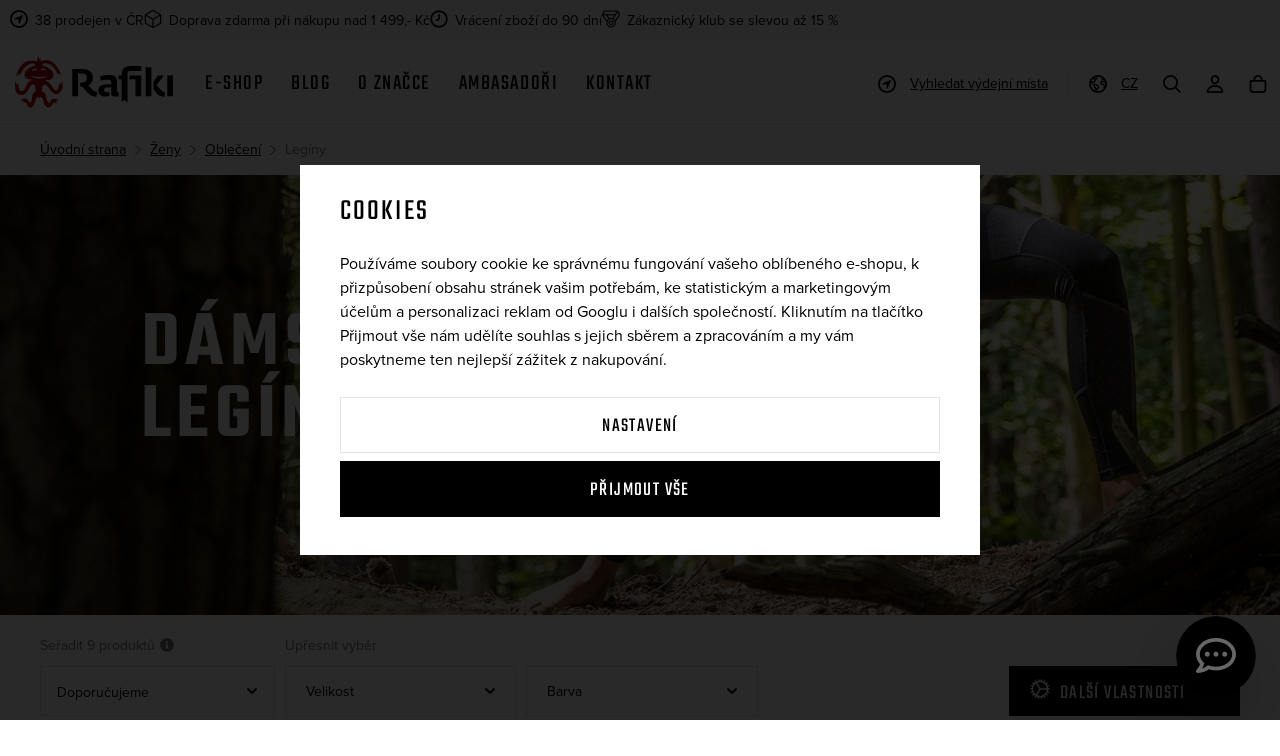

--- FILE ---
content_type: text/html; charset=UTF-8
request_url: https://www.rafiki.cz/damske-leginy/
body_size: 24017
content:
<!DOCTYPE html>


                     
    
         
            
   


      
      

<html class="no-js lang-cs" lang="cs">
<head>
   <meta charset="utf-8">
   
      <meta name="author" content="Rafiki eshop">
   

   <meta name="web_author" content="wpj.cz">

   
      <meta name="description" content="Dámské legíny - Rafiki je české lezecké oblečení pro lezce od lezců. Osobitý styl, propracovaný střih, pestré barvy, funkčnost a důraz na detail. Kolekce pro ženy, muže i děti.">
   

         <meta name="viewport" content="width=device-width, initial-scale=1">
   
   <meta property="og:title" content="Dámské legíny - Rafiki">
      
   <meta property="og:image" content="https://www.rafiki.cz/templates/images/share/fb-share-image.png">

   <meta property="og:url" content="https://www.rafiki.cz/damske-leginy/">
   <meta property="og:type" content="website">

   
   

   
      <title>Dámské legíny - Rafiki</title>
   

   
      
   <link rel="stylesheet" href="https://static.rafiki.cz/_cdn/typekit/arm1xfx">


      
         <link rel="stylesheet" href="https://static.rafiki.cz/web/build/app.b52d5f5c.css">
         
         
               
   <link rel="stylesheet" href="https://static.rafiki.cz/web/build/344.4fb2c3ad.css">

   

   
   
      
               
         <link rel="canonical" href="https://www.rafiki.cz/damske-leginy/">
                  

   
               <meta name="robots" content="index, follow">
         

   
         

   
   <link rel="shortcut icon" href="/templates/images/favicon.ico">
   
   
   <link rel="shortcut icon" href="https://static.rafiki.cz/templates/images/favicon.ico">
   <link rel="apple-touch-icon" sizes="144x144" href="https://static.rafiki.cz/templates/images/share/apple-touch-icon.png">
   <link rel="icon" type="image/png" sizes="32x32" href="https://static.rafiki.cz/templates/images/share/favicon-32x32.png">
   <link rel="icon" type="image/png" sizes="16x16" href="https://static.rafiki.cz/templates/images/share/favicon-16x16.png">
   <link rel="manifest" href="https://static.rafiki.cz/templates/images/share/site.webmanifest">
   <meta name="msapplication-TileColor" content="#da532c">
   <meta name="theme-color" content="#ffffff">

   
             
       <link rel="alternate" hreflang="cs" href="https://www.rafiki.cz/damske-leginy/">
          
       <link rel="alternate" hreflang="en" href="https://www.rafikiclimbing.com/womens-leggings/">
          
       <link rel="alternate" hreflang="sk" href="https://www.rafikiclimbing.sk/damske-leginy/">
   
   <link rel="search" href="/vyhledavani/" type="text/html">

   <script src="https://static.rafiki.cz/common/static/js/sentry-6.16.1.min.js"></script>

<script>
   Sentry.init({
      dsn: 'https://bdac53e35b1b4424b35eb8b76bcc2b1a@sentry.wpj.cz/9',
      allowUrls: [
         /www\.rafiki\.cz\//
      ],
      denyUrls: [
         // Facebook flakiness
         /graph\.facebook\.com/i,
         // Facebook blocked
         /connect\.facebook\.net\/en_US\/all\.js/i,
         // Chrome extensions
         /extensions\//i,
         /^chrome:\/\//i,
         /kupshop\.local/i
      ],
      beforeSend(event) {
         if (!/FBA[NV]|PhantomJS|SznProhlizec/.test(window.navigator.userAgent)) {
            return event;
         }
      },
      ignoreErrors: [
         // facebook / ga + disabled cookies
         'fbq is not defined',
         'Can\'t find variable: fbq',
         '_gat is not defined',
         'AW is not defined',
         'Can\'t find variable: AW',
         'url.searchParams.get', // gtm koza
         // localstorage not working in incoginto mode in iOS
         'The quota has been exceeded',
         'QuotaExceededError',
         'Undefined variable: localStorage',
         'localStorage is null',
         'The operation is insecure',
         "Failed to read the 'localStorage'",
         "gtm_",
         "Can't find variable: glami",
      ]
   });

   Sentry.setTag("web", "prod_rafiki_db");
   Sentry.setTag("wbpck", 1);
   Sentry.setTag("adm", 0);
   Sentry.setTag("tpl", "x");
   Sentry.setTag("sentry_v", "6.16.1");
</script>

   <script>
   window.wpj = window.wpj || {};
   wpj.onReady = wpj.onReady || [];
   wpj.jsShop = wpj.jsShop || {events:[]};

   window.dataLayer = window.dataLayer || [];
   function gtag() {
      window.dataLayer.push(arguments);
   }
   window.wpj.cookie_bar_send = true;

   wpj.getCookie = (sKey) => decodeURIComponent(
      document.cookie.replace(
         new RegExp(
            '(?:(?:^|.*;)\\s*' +
            encodeURIComponent(sKey).replace(/[\-\.\+\*]/g, '\\$&') +
            '\\s*\\=\\s*([^;]*).*$)|^.*$'
         ),
         '$1'
      )
   ) || null;

      var consents = wpj.getCookie('cookie-bar')?.split(',');

   if (!(consents instanceof Array)){
      consents = [];
   }

   consents_fields = {
      ad_storage: consents.includes('ad_storage') ? 'granted' : 'denied',
      ad_user_data: consents.includes('ad_storage') ? 'granted' : 'denied',
      ad_personalization: consents.includes('ad_storage') ? 'granted' : 'denied',
      personalization_storage: consents.includes('personalization_and_functionality_storage') ? 'granted' : 'denied',
      functionality_storage: 'granted',
      analytics_storage: consents.includes('analytics_storage') ? 'granted' : 'denied',
   };
   gtag('consent', 'default', consents_fields);

   gtag("set", "ads_data_redaction", true);

   dataLayer.push({
      'event': 'defaultConsent',
      'consents' : consents_fields,
      'version': 'v2'
   });
   </script>

<script>
   wpj.data = wpj.data || { };

      wpj.data.instagram = true;
   
   

   

   
</script>


   

         <meta name="google-site-verification" content="UAzZwFx2FPZIczWqc1TG5ycjTFmMWqU5NECHytil92M">
         <meta name="google-site-verification" content="">
         <meta name="google-site-verification" content="">
         <meta name="google-site-verification" content="">
   
         <meta name="facebook-domain-verification" content="xxp9t5kn78zti487c7f4m9z7doqx31">
         <meta name="facebook-domain-verification" content="">
         <meta name="facebook-domain-verification" content="">
         <meta name="facebook-domain-verification" content="">
         <meta name="facebook-domain-verification" content="">
   
   
   
          

      

   

<script>page_data = {"page":{"language":"cs","title":"D\u00e1msk\u00e9 leg\u00edny - Rafiki","path":"\/damske-leginy\/","currency":"CZK","currencyRate":1,"breadCrumbs":[{"id":"","name":"Dom\u016f"},{"id":8,"name":"\u017deny"},{"id":670,"name":"Oble\u010den\u00ed"},{"id":1233,"name":"Leg\u00edny"}],"environment":"live","type":"category"},"user":{"sessionId":"29ce57df61c4de2b39b5b23bdd51c7dc","cartId":"no-cartID","type":"anonymous","cartValue":0,"cartValueWithVat":0,"cartValueWithoutVat":0,"cartItems":0},"resetRefferer":false,"event":"pageView","category":{"catId":1233,"catName":"D\u00e1msk\u00e9 leg\u00edny","catPath":[{"id":8,"name":"\u017deny"},{"id":670,"name":"Oble\u010den\u00ed"},{"id":1233,"name":"Leg\u00edny"}],"catZbozi":{"id":3007,"name":"Oble\u010den\u00ed a m\u00f3da | D\u00e1msk\u00e1 m\u00f3da | D\u00e1msk\u00e9 oble\u010den\u00ed | D\u00e1msk\u00e9 kalhoty a kra\u0165asy | D\u00e1msk\u00e9 leg\u00edny"}},"once":false,"version":"v2"};page_data['page']['layout'] = window.innerWidth  > 991 ? 'web' : window.innerWidth > 543 ? 'tablet' : 'mobil';dataLayer.push(page_data);</script><script>
              wpj.onReady.push(function () {
                 [ 'logout', 'registration', 'login', 'newsletter_subscribe'].forEach(function (type) {
                    let cookieValue = wpj.storage.cookies.getItem('gtm_'+type);

                    if (cookieValue === null) {
                       return;
                    }
                    wpj.storage.cookies.removeItem('gtm_'+type);

                    cookieValue = JSON.parse(cookieValue);

                    let valueData;
                    if (type === 'newsletter_subscribe') {
                       valueData = { ...cookieValue };
                       type = 'newsletterSubscribe';
                    } else if (cookieValue instanceof Array) {
                       valueData = { data: cookieValue };
                    } else {
                       valueData = { value: cookieValue };
                    }
                     window.dataLayer.push({
                        event: 'success' +  gtm_ucfirst(type),
                           ...valueData
                     });
                 });
              });
              function gtm_ucfirst(str) {
                   if (!str || typeof str !== 'string') return str;
                   return str.charAt(0).toUpperCase() + str.slice(1);
               }
           </script>      <!-- Google Tag Manager -->
   <script data-cookieconsent="ignore">(function(w,d,s,l,i) {w[l] = w[l] || [];w[l].push({'gtm.start': new Date().getTime(), event: 'gtm.js'});
         var f = d.getElementsByTagName(s)[0],j=d.createElement(s),dl=l != 'dataLayer' ? '&l=' + l : '';
         j.async = true;j.src='//www.googletagmanager.com/gtm.js?id=' + i + dl;f.parentNode.insertBefore(j, f);
      })(window, document, 'script', 'dataLayer', 'GTM-NGZMCCN');</script>
   <!-- End Google Tag Manager -->
</head>
<body >



<!-- Google Tag Manager -->
   <noscript>
       <iframe src="//www.googletagmanager.com/ns.html?id=GTM-NGZMCCN" height="0" width="0" style="display:none;visibility:hidden"></iframe>
   </noscript>
<!-- End Google Tag Manager -->


   
   
      
   

   
      
   
         <div class="header-top">
         <div class="container">
            <div class="header-badges">
                                                   <div class="w-media align-items-center"><a href="/prodejny/" class="w-badge-link"></a><div class="w-media-img"><span class="fc icons_gps"></span></div><div class="w-media-body"><div class="w-text"><p><a href="/prodejny/" data-type="internal">38 prodejen v ČR</a></p> </div></div></div>
                                                   <div class="w-media align-items-end"><a href="/doprava-a-platba/" class="w-badge-link"></a><div class="w-media-img"><span class="fc icons_package"></span></div><div class="w-media-body"><div class="w-text"><p>Doprava zdarma při nákupu nad 1 499,- Kč</p> </div> </div></div> 
                                                   <div class="w-media align-items-center"><a href="/vratit-zbozi/" class="w-badge-link"></a><div class="w-media-img"><span class="fc icons_time"></span></div><div class="w-media-body"><div class="w-text"><p><a href="/vratit-zbozi/" data-type="internal">Vrácení zboží do 90 dní</a></p> </div> </div></div> 
                                                   <div class="w-media align-items-center"><a href="/zakaznicky-klub/" class="w-badge-link"></a><div class="w-media-img"><span class="fc icons_medal"></span></div><div class="w-media-body"><div class="w-text"><p><a href="/zakaznicky-klub/" data-type="internal">Zákaznický klub se slevou až 15 %</a></p> </div> </div></div> 
                           </div>
         </div>
      </div>
   


<div class="header-sticky-helper"></div>
<header class="header">
   <div class="container display-flex">
      <a href="/" title="Rafiki – české lezecké oblečení a vybavení" class="logo">
         <img src="https://static.rafiki.cz/templates/images/logo.svg" width="158" height="51" class="img-responsive" alt="Rafiki – české lezecké oblečení a vybavení">
      </a>

      <div class="header-menu">
   <ul>
      <li class="active">
         <a href="#" data-toggle="sections-menu" class="sections-menu-item">E-shop</a>
      </li>
               <li >
            <a href="/blog/" >
               Blog
            </a>
                     </li>
               <li >
            <a href="/o-znacce/" >
               O značce
            </a>
                     </li>
               <li >
            <a href="/ambasadori/" >
               Ambasadoři
            </a>
                     </li>
               <li >
            <a href="/kontakt/" >
               Kontakt
            </a>
                     </li>
         </ul>
</div>


      <div class="header-icons">
                     <div class="header-store header-icon">
               <a href="/vydejni-mista/">
                  <span class="fc icons_gps"></span>
                  <span>Vyhledat výdejní místa</span>
               </a>
            </div>
         
         <div class="header-lang header-icon">
            <a href="#" data-focus-opener="language-switcher">
               <span class="fc icons_world"></span>
               <span>CZ</span>
            </a>
         </div>

         <div class="header-search header-icon">
            <a href="/vyhledavani/" data-toggle="search">
               <span class="fc icons_search"></span>
            </a>
         </div>

                  <div class="header-login header-icon cart-signin">
            <a href="/prihlaseni/">
               <span class="fc icons_user">
                                 </span>
            </a>
         </div>

            <div class="header-cart header-icon ">
   <a  data-reload="cart-info">
      <span class="fc icons_cart">
               </span>
   </a>
</div>

<div class="cartbox-focus custom-scrollbar" data-cartbox>
   
   <div class="cartbox-alsobought" data-cartbox-alsobought data-url="/kosik/">
      <h3>Tohle se ti bude líbit</h3>
      <div data-print_alsobought></div>
   </div>

      <div class="cartbox-header">
         
   <h3>Košík<span data-reload="cartbox-pieces">0</span></h3>

         
   <a href="#" data-cartbox-hide>Zavřít<span class="fc icons_close"></span></a>

      </div>
   

   <div class="cartbox-product-list" >
      <div data-reload="cartbox-products">
                     <p class="no-items">V košíku nemáte žádné zboží.</p>
               </div>
   </div>


   <div class="cartbox-footer">
      <div data-reload="cartbox-footer">
         
   <div class="price-title">Mezisoučet
      <strong class="total-price">0 Kč</strong>

      
         </div>

   
   <div class="shipping-progress-wrapper">
      <div class="shipping-progress">
         <span class="fc icons_delivery"></span>
         <p>
                           K dopravě zdarma zbývá
               <strong>1 499 Kč</strong>
                     </p>

         <div class="shipping-bar">
                                          <span style="width: 0%"></span>
                     </div>
      </div>

      
         <div class="cart-badges">
                        <p><span class="fc icons_payment-card"></span>Bezpečná a rychlá platba online</p>
         </div>
      
   </div>


   <a href="/kosik/" class="btn btn-block btn-primary disabled">Přejít do košíku</a>
   <a href="#" data-cartbox-hide class="btn btn-block btn-secondary">Zpět k nákupu</a>

      </div>
   </div>
</div>
<div class="cartbox-bg" data-cartbox></div>
<div class="cartbox-overlay" data-cartbox data-cartbox-hide></div>

               </div>
      <div class="header-burger">
         <button type="button" onclick="window.wpj.mobilemenu.open()">
            <span class="fc icons_burger"></span>
         </button>
      </div>
   </div>
</header>

<div class="header-search-outer">
   <div class="header-search-inner" data-search-form>
      <div class="container">
         <form method="get" role="search" action="/vyhledavani/">
            <input type="text" name="search" value="" maxlength="100" class="form-control autocomplete-control"
                   placeholder="Hledaný výraz" aria-label="Hledaný výraz" autocomplete="off" data-search-input>
            <button name="submit" type="submit" value="Hledat" class="btn btn-primary btn-block"><span>Hledat</span></button>
            <button class="search-toggle" data-toggle="search" aria-label="Zavřít"><i class="fc lightbox_close"></i></button>
         </form>
      </div>
   </div>
</div>

<script id="productSearch" type="text/x-dot-template">
      <div class="autocomplete-inner">
      
      {{? it.items.Produkty || it.items.Kategorie || it.items.Vyrobci || it.items.Clanky || it.items.Stranky }}


      <div class="autocomplete-products">
         {{? it.items.Kategorie }}
         <div class="autocomplete-categories">
            
            <p class="title-default">Kategorie</p>
            
            <ul>
               {{~it.items.Kategorie.items :item :index}}
               <li data-autocomplete-item="section">
                  <a href="/presmerovat/?type=category&id={{=item.id}}">{{=item.name}}</a>
               </li>
               {{~}}
            </ul>
         </div>
         {{?}}
         {{? it.items.Produkty }}
         <div class="autocomplete-products-inner">
            
            <p class="title-default">Produkty</p>
            
            <ul>
               {{~it.items.Produkty.items :item :index}}
                  {{? index < 4 }}
                  <li data-autocomplete-item="product">
                     <a href="/presmerovat/?type=product&id={{=item.id}}">
                        {{? item.image }}
                        <img src="{{=item.image}}" alt="{{=item.label}}">
                        {{??}}
                        <img src="/templates/images/no-img.jpg" alt="{{=item.label}}">
                        {{?}}
                        <div class="title-wrapper">
                           <span class="title">{{=item.label}}</span>
                           {{? item.price && parseFloat(item.price) > 0 }}
                           <span class="price">{{=item.price}}</span>
                           {{?}}
                        </div>
                     </a>
                  </li>
                  {{?}}
               {{~}}
            </ul>
         </div>
         {{?}}
      </div>
      <div class="autocomplete-side">
         {{? it.items.Clanky }}
         <div class="autocomplete-categories">
            <p class="title-default">Blog</p>
            <ul>
               {{~it.items.Clanky.items :item :index}}
               <li data-autocomplete-item="section">
                  <a href="/presmerovat/?type=article&id={{=item.id}}">{{=item.label}}</a>
               </li>
               {{~}}
            </ul>
         </div>
         {{?}}
         {{? it.items.Stranky }}
         <div class="autocomplete-pages">
            <p class="title-default">Stránky</p>
            <ul>
               {{~it.items.Stranky.items :item :index}}
               <li data-autocomplete-item="section">
                  <a href="/presmerovat/?type=page&id={{=item.id}}">
                     {{=item.label}}
                  </a>
               </li>
               {{~}}
            </ul>
         </div>
         {{?}}
      </div>
      
      <div class="ac-showall" data-autocomplete-item="show-all">
         <a href="" class="btn btn-primary btn-block">Zobrazit všechny výsledky</a>
      </div>
      
      {{??}}
      <div class="autocomplete-noresult">
         <p>
            
            Žádný výsledek
            
         </p>
      </div>
      {{?}}
      
   </div>
</script>

<script>
   
   wpj.onReady.push(function () {
      $('[data-search-input]').productSearch();
   });
   
</script>

 <div class="main-sections-menu" data-sections-menu><div class="bg-img"></div><div class="container"><div class="sections-menu-header"><a href="/" title="Rafiki – české lezecké oblečení a vybavení" class="logo"><img src="https://static.rafiki.cz/templates/images/logo.svg" width="118" height="38" class="img-responsive" alt="Rafiki – české lezecké oblečení a vybavení" loading="lazy"></a><a href="#" data-toggle="sections-menu" class="close-link">Zavřít<i class="fc icons_close"></i></a></div><div class="sections-menu-wrapper"><div class="sections-menu-recommended"><h3>Doporučujeme</h3><a href="/novinky/" class="flag flag-section flag-section-1177">Novinky</a><a href="/vyprodej/" class="flag flag-section flag-section-1221">Výprodej</a></div><div class="sections-menu"><div class="sections-menu-tabs tabs" data-tabs="sections-menu-tabs"><a href="#tabs-1" class="nav-link active" data-tab-target="#tabs-1" data-tabs="nav">Vše</a><div class="tab-pane active" id="tabs-1" data-tabs="content"><div class="sections-menu-tab-inner"><div class="sections-menu-category" data-category="660"><h3><a href="/obleceni/">Oblečení</a></h3><ul><li class="nav-item" data-navitem="645"><a href="/bundy/" class="nav-link-item">Bundy</a></li><li class="nav-item" data-navitem="661"><a href="/mikiny/" class="nav-link-item">Mikiny</a></li><li class="nav-item" data-navitem="649"><a href="/trika-a-tilka/" class="nav-link-item">Trika a tílka</a></li><li class="nav-item" data-navitem="646"><a href="/kalhoty/" class="nav-link-item">Kalhoty</a></li><li class="nav-item" data-navitem="1245"><a href="/kratasy/" class="nav-link-item">Kraťasy</a></li><li class="nav-item" data-navitem="647"><a href="/leginy/" class="nav-link-item">Legíny</a></li><li class="nav-item" data-navitem="648"><a href="/saty-a-sukne/" class="nav-link-item">Šaty a sukně</a></li><li class="nav-item" data-navitem="650"><a href="/cepice-a-ksiltovky/" class="nav-link-item">Čepice a kšiltovky</a></li></ul></div><div class="sections-menu-category" data-category="668"><h3><a href="/lezecke-doplnky/">Vybavení</a></h3><ul><li class="nav-item" data-navitem="1241"><a href="/boty/" class="nav-link-item">Boty</a></li><li class="nav-item" data-navitem="1237"><a href="/bouldermatky/" class="nav-link-item">Bouldermatky</a></li><li class="nav-item" data-navitem="1291"><a href="/pytliky-magnesium/" class="nav-link-item">Maglajzáky</a></li><li class="nav-item" data-navitem="1231"><a href="/magnesium/" class="nav-link-item">Magnesium</a></li><li class="nav-item" data-navitem="1229"><a href="/batohy/" class="nav-link-item">Batohy</a></li><li class="nav-item" data-navitem="1232"><a href="/lahve/" class="nav-link-item">Láhve</a></li></ul></div><div class="sections-menu-category" data-category="1282"><h3><a href="/darkove-poukazy/">Ostatní</a></h3><ul><li class="nav-item" data-navitem="1249"><a href="/darkove-poukazy/" class="nav-link-item">Dárkové poukazy</a></li></ul></div></div></div><a href="#tabs-7" class="nav-link" data-tab-target="#tabs-7" data-tabs="nav">Muži</a><div class="tab-pane" id="tabs-7" data-tabs="content"><div class="sections-menu-tab-inner"><div class="sections-menu-category" data-category="669"><h3><a href="/panske-obleceni/">Oblečení</a></h3><ul><li class="nav-item" data-navitem="20"><a href="/panske-bundy/" class="nav-link-item">Bundy</a></li><li class="nav-item" data-navitem="88"><a href="/panske-mikiny/" class="nav-link-item">Mikiny</a></li><li class="nav-item" data-navitem="77"><a href="/panska-trika-a-tilka/" class="nav-link-item">Trika a tílka</a></li><li class="nav-item" data-navitem="21"><a href="/panske-kalhoty/" class="nav-link-item">Kalhoty</a></li><li class="nav-item" data-navitem="1246"><a href="/panske-kratasy/" class="nav-link-item">Kraťasy</a></li></ul></div><div class="sections-menu-category" data-category="1242"><h3><a href="/panske-boty/">Boty</a></h3><ul></ul></div><div class="sections-menu-category" data-category="1283"><h3><a href="/darkove-poukazy/">Ostatní</a></h3><ul><li class="nav-item" data-navitem="1284"><a href="/darkove-poukazy/" class="nav-link-item">Dárkové poukazy</a></li></ul></div></div></div><a href="#tabs-8" class="nav-link" data-tab-target="#tabs-8" data-tabs="nav">Ženy</a><div class="tab-pane" id="tabs-8" data-tabs="content"><div class="sections-menu-tab-inner"><div class="sections-menu-category" data-category="670"><h3><a href="/damske-obleceni/">Oblečení</a></h3><ul><li class="nav-item" data-navitem="29"><a href="/damske-bundy/" class="nav-link-item">Bundy</a></li><li class="nav-item" data-navitem="98"><a href="/damske-mikiny/" class="nav-link-item">Mikiny</a></li><li class="nav-item" data-navitem="97"><a href="/damska-trika-a-tilka/" class="nav-link-item">Trika a tílka</a></li><li class="nav-item" data-navitem="30"><a href="/damske-kalhoty/" class="nav-link-item">Kalhoty</a></li><li class="nav-item" data-navitem="1247"><a href="/damske-kratasy/" class="nav-link-item">Kraťasy</a></li><li class="nav-item" data-navitem="1233"><a href="/damske-leginy/" class="nav-link-item">Legíny</a></li><li class="nav-item" data-navitem="96"><a href="/damske-saty-a-sukne/" class="nav-link-item">Šaty a sukně</a></li></ul></div><div class="sections-menu-category" data-category="1243"><h3><a href="/damske-boty/">Boty</a></h3><ul></ul></div><div class="sections-menu-category" data-category="1285"><h3><a href="/darkove-poukazy/">Ostatní</a></h3><ul><li class="nav-item" data-navitem="1286"><a href="/darkove-poukazy/" class="nav-link-item">Dárkové poukazy</a></li></ul></div></div></div><a href="#tabs-55" class="nav-link" data-tab-target="#tabs-55" data-tabs="nav">Děti</a><div class="tab-pane" id="tabs-55" data-tabs="content"><div class="sections-menu-tab-inner"><div class="sections-menu-category" data-category="671"><h3><a href="/detske-obleceni/">Oblečení</a></h3><ul><li class="nav-item" data-navitem="100"><a href="/detska-trika/" class="nav-link-item">Trika</a></li><li class="nav-item" data-navitem="102"><a href="/detske-kalhoty-a-kratasy/" class="nav-link-item">Kalhoty a kraťasy</a></li></ul></div><div class="sections-menu-category" data-category="1287"><h3><a href="/darkove-poukazy/">Ostatní</a></h3><ul><li class="nav-item" data-navitem="1288"><a href="/darkove-poukazy/" class="nav-link-item">Dárkové poukazy</a></li></ul></div></div></div></div></div><div class="sections-menu-banner-wrapper"><div class="sections-menu-banner has-overlay" data-tracking-view='{"event":"promotionView","promotions":[{"id":169,"name":"zimn\u00ed slevy","creative":"E-shop banner v menu","position":1}],"_clear":true,"once":false,"version":"v2"}'><div class="img"><img data-src="https://static.rafiki.cz/data/tmp/30/4/26054_30.cs.jpg?1769007533_1" class="img-fluid" alt="" width="685" height="373"></div><div class="content"><p class="descr descr-white">zimní slevy</p><div class="btns"><a href="/výprodej" data-tracking-click='{"event":"promotionClick","promotions":[{"id":169,"name":"zimn\u00ed slevy","creative":"E-shop banner v menu","position":1}],"_clear":true,"once":false,"version":"v2"}'> Prohlédnout </a></div></div><a href="/výprodej" class="href-overlay" data-tracking-click='{"event":"promotionClick","promotions":[{"id":169,"name":"zimn\u00ed slevy","creative":"E-shop banner v menu","position":1}],"_clear":true,"once":false,"version":"v2"}'></a></div></div></div></div></div><div class="main-sections-menu-overlay" data-toggle="sections-menu"></div> 


   

   
      <div class="breadecrumbs-container">
         <div class="container">
            
   <ul class="breadcrumbs ">
                           <li><a href="/" title="Zpět na úvod">Úvodní strana</a></li>
                                       <li><a href="/zeny/" title="Zpět na Ženy">Ženy</a></li>
                                       <li><a href="/damske-obleceni/" title="Zpět na Oblečení">Oblečení</a></li>
                                       <li class="active">Legíny</li>
                     </ul>

         </div>
      </div>
   

   
   <main class="main main-category">
      
   <div class="category-header category-header-center category-header-white" id="category-header">
      <div class="container">
         <div class="row">
            <div class="col-xl-4 col-xl-offset-1 col-md-8 col-sm-10 col-xxs-12">
               <h1>Dámské legíny</h1>
                                    
                                                </div>
         </div>
      </div>

               <picture>
            <source srcset="https://static.rafiki.cz/data/tmp/39/0/19180_39_mobile.jpg?1654164452_1" media="(max-width: 543px)">
            <source srcset="https://static.rafiki.cz/data/tmp/38/0/19180_38_tablet.jpg?1654164452_1" media="(max-width: 1259px)">
            <img src="https://static.rafiki.cz/data/tmp/19/0/19180_19.jpg?1654164452_1" width="1920" height="440" alt="" class="img-responsive">
         </picture>
         </div>


      

      <div class="container">
         <div class="category-body" data-filter="wrapper" data-filter-element>
                           <div class="row">
                  <div class="col-xxl-10 col-xxl-offset-1 col-xxs-12">
                     
<div class="filter-form-side" data-filters>
   <form class="filter-form" data-filter=form>
      <div class="filter-form-header">
         <h5>Filtrovat</h5>
         <a href="" class="filter-close" data-toggle="filters">Zavřít<span class="fc icons_close"></span></a>
      </div>
      <div class="filter-form-inner">
         <div>
                           <div class="filter-row filter-sellers">
   <p class="filter-label">Dostupnost na prodejně</p>

   <div data-filter-input="stores">
      <a href="#" data-wpj-focus="/_focus/sellers-filter/" data-wpj-focus-ajax="1">Zvolit prodejnu</a>

       <div data-focus-select="items">
          <div data-focus-select="item-template" style="display: none;" class="selected-seller">
             <div data-focus-select="name"></div>
             <a href="" class="delete" data-filter-reset="">
                <span class="fc lightbox_close"></span>
             </a>

             <input data-focus-select="value" type="hidden" name="dynamic_filter[storeIds][]" value="">
          </div>
       </div>
   </div>
</div>
                                    
               
      
                              <div class="filter-row filter-variations">
                           <p class="filter-label">Velikost</p>
                        <div >
                                 <label class="custom-control custom-checkbox" for="filter_variant[13][158]">
                     <input type="checkbox" name="dynamic_filter[variations][13][value][]" value="158"
                            id="filter_variant[13][158]" class="custom-control-input" data-filter-input="velikost"
                                                        data-tracking-filter='{"event":"applyFilterVariations","filtrVariationLabelId":13,"filtrVariationName":"Velikost","filtrValue":{"id":158,"name":34,"active":""},"once":false,"version":"v2"}'
                     />
                     <span class="custom-control-indicator"></span>
                     <span class="custom-control-text">

                                                   34
                        
                        <small>(<span class="filter-count" data-filter-count="158">9</span>)</small>
                       </span>
                  </label>
                                 <label class="custom-control custom-checkbox" for="filter_variant[13][143]">
                     <input type="checkbox" name="dynamic_filter[variations][13][value][]" value="143"
                            id="filter_variant[13][143]" class="custom-control-input" data-filter-input="velikost"
                                                        data-tracking-filter='{"event":"applyFilterVariations","filtrVariationLabelId":13,"filtrVariationName":"Velikost","filtrValue":{"id":143,"name":36,"active":""},"once":false,"version":"v2"}'
                     />
                     <span class="custom-control-indicator"></span>
                     <span class="custom-control-text">

                                                   36
                        
                        <small>(<span class="filter-count" data-filter-count="143">8</span>)</small>
                       </span>
                  </label>
                                 <label class="custom-control custom-checkbox" for="filter_variant[13][125]">
                     <input type="checkbox" name="dynamic_filter[variations][13][value][]" value="125"
                            id="filter_variant[13][125]" class="custom-control-input" data-filter-input="velikost"
                                                        data-tracking-filter='{"event":"applyFilterVariations","filtrVariationLabelId":13,"filtrVariationName":"Velikost","filtrValue":{"id":125,"name":38,"active":""},"once":false,"version":"v2"}'
                     />
                     <span class="custom-control-indicator"></span>
                     <span class="custom-control-text">

                                                   38
                        
                        <small>(<span class="filter-count" data-filter-count="125">7</span>)</small>
                       </span>
                  </label>
                                 <label class="custom-control custom-checkbox" for="filter_variant[13][126]">
                     <input type="checkbox" name="dynamic_filter[variations][13][value][]" value="126"
                            id="filter_variant[13][126]" class="custom-control-input" data-filter-input="velikost"
                                                        data-tracking-filter='{"event":"applyFilterVariations","filtrVariationLabelId":13,"filtrVariationName":"Velikost","filtrValue":{"id":126,"name":40,"active":""},"once":false,"version":"v2"}'
                     />
                     <span class="custom-control-indicator"></span>
                     <span class="custom-control-text">

                                                   40
                        
                        <small>(<span class="filter-count" data-filter-count="126">5</span>)</small>
                       </span>
                  </label>
                           </div>
         </div>
                                                 <div class="filter-row filter-price">
      <p class="filter-label">Cena</p>

      <div>
         <div class="filter-price-inner">
            <input type="hidden" name="dynamic_filter[price][min]" value="589.0000"
                   data-filter-input="cena">
            <input type="hidden" name="dynamic_filter[price][max]" value="1390.0000"
                   data-filter-input="cena">
            <input type="hidden" name="dynamic_filter[price][value]" value="" data-filter-input="cena" data-tracking-filter='{"event":"applyFilterParams","filtrId":"","filtrName":"price","filtrValue":{"id":null,"name":null,"min":589,"max":1390,"active":"","value":""},"once":false,"version":"v2"}'
            />
                                                   <div data-filter-range="cena" ></div>
         </div>
      </div>
      <div class="filter-price-label">
         <p>
            <span id="filter_price_slider_min">589</span>
            <span class="currency-symbol">Kč</span>
         </p>
         <p>
            <span id="filter_price_slider_max">1 390</span>
            <span class="currency-symbol">Kč</span>
         </p>
      </div>
   </div>

                        
                        

   
               
      <div class="filter-row filter-params">
                     <p class="filter-label">Barva</p>
         
         <input type="hidden" name="dynamic_filter[parameters][88][type]" value="list"
                data-filter-input="barva-pro-filtr">
         <div data-filter-param-88>
                              <label class="custom-control filter-param-color" for="filter_params[88][1416]" title="šedá">
      <input type="checkbox" name="dynamic_filter[parameters][88][value][]" value="1416"
             id="filter_params[88][1416]" data-filter-input="barva-pro-filtr"
              data-tracking-filter='{"event":"applyFilterParams","filtrId":88,"filtrName":"barva pro filtr","filtrValue":{"id":1416,"name":"\u0161ed\u00e1","min":"","max":"","active":"","value":""},"once":false,"version":"v2"}' />
               <span style="background: #808080;"></span>
         </label>
   <label class="custom-control filter-param-color" for="filter_params[88][1417]" title="červená">
      <input type="checkbox" name="dynamic_filter[parameters][88][value][]" value="1417"
             id="filter_params[88][1417]" data-filter-input="barva-pro-filtr"
              data-tracking-filter='{"event":"applyFilterParams","filtrId":88,"filtrName":"barva pro filtr","filtrValue":{"id":1417,"name":"\u010derven\u00e1","min":"","max":"","active":"","value":""},"once":false,"version":"v2"}' />
               <span style="background: #e50000;"></span>
         </label>
   <label class="custom-control filter-param-color" for="filter_params[88][1418]" title="zelená">
      <input type="checkbox" name="dynamic_filter[parameters][88][value][]" value="1418"
             id="filter_params[88][1418]" data-filter-input="barva-pro-filtr"
              data-tracking-filter='{"event":"applyFilterParams","filtrId":88,"filtrName":"barva pro filtr","filtrValue":{"id":1418,"name":"zelen\u00e1","min":"","max":"","active":"","value":""},"once":false,"version":"v2"}' />
               <span style="background: #68a800;"></span>
         </label>
   <label class="custom-control filter-param-color" for="filter_params[88][1419]" title="modrá">
      <input type="checkbox" name="dynamic_filter[parameters][88][value][]" value="1419"
             id="filter_params[88][1419]" data-filter-input="barva-pro-filtr"
              data-tracking-filter='{"event":"applyFilterParams","filtrId":88,"filtrName":"barva pro filtr","filtrValue":{"id":1419,"name":"modr\u00e1","min":"","max":"","active":"","value":""},"once":false,"version":"v2"}' />
               <span style="background: #005bd9;"></span>
         </label>
   <label class="custom-control filter-param-color" for="filter_params[88][1424]" title="růžová">
      <input type="checkbox" name="dynamic_filter[parameters][88][value][]" value="1424"
             id="filter_params[88][1424]" data-filter-input="barva-pro-filtr"
              data-tracking-filter='{"event":"applyFilterParams","filtrId":88,"filtrName":"barva pro filtr","filtrValue":{"id":1424,"name":"r\u016f\u017eov\u00e1","min":"","max":"","active":"","value":""},"once":false,"version":"v2"}' />
               <span style="background: #e26fcb;"></span>
         </label>
            
                     </div>
      </div>
                        
      <div class="filter-row filter-params">
                                    <p class="filter-label">Typ produktu</p>
                     
         <input type="hidden" name="dynamic_filter[parameters][59][type]" value="list"
                data-filter-input="typ-produktu">
         <div data-filter-param-59>
                              <label class="custom-control custom-checkbox" for="filter_params[59][1293]">
            <input type="checkbox" name="dynamic_filter[parameters][59][value][]" value="1293"
             class="custom-control-input" id="filter_params[59][1293]" data-filter-input="typ-produktu"
             >
      <span class="custom-control-indicator"></span>
      <span class="custom-control-text">
                     3/4 kalhoty                  <small>(<span class="filter-count" data-filter-count="1293">3</span>)</small>
      </span>
   </label>
   <label class="custom-control custom-checkbox" for="filter_params[59][1539]">
            <input type="checkbox" name="dynamic_filter[parameters][59][value][]" value="1539"
             class="custom-control-input" id="filter_params[59][1539]" data-filter-input="typ-produktu"
             >
      <span class="custom-control-indicator"></span>
      <span class="custom-control-text">
                     legíny                  <small>(<span class="filter-count" data-filter-count="1539">6</span>)</small>
      </span>
   </label>
            
                     </div>
      </div>
                           
      <div class="filter-row filter-params">
                                    <p class="filter-label">Střih</p>
                     
         <input type="hidden" name="dynamic_filter[parameters][95][type]" value="list"
                data-filter-input="strih">
         <div data-filter-param-95>
                              <label class="custom-control custom-checkbox" for="filter_params[95][1557]">
            <input type="checkbox" name="dynamic_filter[parameters][95][value][]" value="1557"
             class="custom-control-input" id="filter_params[95][1557]" data-filter-input="strih"
             >
      <span class="custom-control-indicator"></span>
      <span class="custom-control-text">
                     Slim Fit                  <small>(<span class="filter-count" data-filter-count="1557">6</span>)</small>
      </span>
   </label>
            
                     </div>
      </div>
                                             <script>
   wpj.onReady.push(function () {

      var $filterForm = $('[data-filter="wrapper"]');
      var $filter = $filterForm.categoryFilter({
         
         lastUrl: 'nesmysl',
         rootUrl: '/damske-leginy/',
               }).data('wpjCategoryFilter');

      $filter.addItems({
         
   

         
            
            'labels': {
                visible: true,
                type: jQuery.fn.categoryFilter.ItemCheckboxMultiple,
            },
            
                  
         

         
                  
         'vyrobce': {
            type: jQuery.fn.categoryFilter.ItemCheckboxMultipleSeparate,
         },
         
   'stores': {
      type: jQuery.fn.categoryFilter.FocusSelect,
   },


         
                                             'barva-pro-filtr': {
            type: jQuery.fn.categoryFilter.ItemCheckboxMultiple,
            title: 'barva pro filtr',
         },
                                                               'typ-produktu': {
            type: jQuery.fn.categoryFilter.ItemCheckboxMultiple,
            title: 'Typ produktu',
         },
                                                                                 'strih': {
            type: jQuery.fn.categoryFilter.ItemCheckboxMultiple,
            title: 'Střih',
         },
                                    

         
                                             'velikost': {
            type: jQuery.fn.categoryFilter.ItemCheckboxMultiple,
         },
                  
         'razeni': {
            type: jQuery.fn.categoryFilter.ItemSortingLinks,
         },
                  'cena': {
            type: jQuery.fn.categoryFilter.ItemPrice,
            steps: 40,
            unit: '',
            setInputValue: function (value) {
               this._super(arguments);
               if ($('#filter_price_slider_min').length && $('#filter_price_slider_max').length) {
                  $('#filter_price_slider_min').text(parseFloat(((value[0] < this.viewMin) ? this.viewMin : value[0]).toFixed(this.precision)).toLocaleString());
                  $('#filter_price_slider_max').text(parseFloat(value[1].toFixed(this.precision)).toLocaleString());
               }
            },
         },
                  
         'strana': {
            type: jQuery.fn.categoryFilter.ItemPaging,
            onPageLoad: function (e, isNext) {
               if (!wpj.domUtils.isInView($filterForm) && !isNext) {
                  wpj.domUtils.scrollTo($filterForm);
               }

               return this._super(arguments)
            },
            visible: false,
            value: 1
         },
         
         'zobrazeni': {
            visible: false,
            visible_hash: false,
            defaultValue: 1
         }
         
      });

      
         $filter.initialize();
      
            

      /* add listeners for reload animation */
      $filterForm.on('categoryfilterchange', function () {
         $('body').addClass('filter-reloading');
      });

      $('body').on('crossFaded', '[data-reload="products"]', function () {
         $('body').removeClass('filter-reloading');
      });

      
            
   });
</script>

<script data-reload="filter-script"></script>
         </div>
      </div>
      <div class="filter-form-footer">
         <a href="" class="btn btn-primary btn-block" data-toggle="filters">
            <span data-reload="pagerTotal-filter-form">Zobrazit produkty&nbsp;(9)</span>
         </a>
      </div>
   </form>
</div>
<div class="filter-form-side-overlay" data-toggle="filters"></div>


<div class="filter-top">
               <div class="filter-sort">
         <label for="filter-sort" class="title">Seřadit&nbsp;<span data-reload="pagerTotal">9&nbsp;produktů</span>


<i class="filter-sort-tooltip">
   <span class="wpj-tooltip">
   Doporučujeme:
   Produkty jsou seřazeny podle

            prodejnosti
   
            sestupně.
   
         Produkty, které nejsou skladem, jsou řazené na konci.
            V této sekci mají některé produkty nastavené umístění na konkrétních pozicích.
   </span>
</i>
</label>
      <select name="order" class="form-control" id="filter-sort" data-filter-input="razeni">
               <option value="" selected>Doporučujeme</option>
               <option value="-3" >Nejdražší</option>
               <option value="3" >Nejlevnější</option>
               <option value="-5" >Nejprodávanější</option>
         </select>
</div>

   <div class="custom-filters">
      <label class="title">Upřesnit výběr</label>

      
                                       <div class="secondary-filter-item secondary-filter-item-1">
               <button type="button" class="filter-label btn form-control" data-opener="[data-opener-var-1]">Velikost</button>
               <div class="opener-content" data-opener-var-1 style="display: none">
                  <div>
                                             <div class="filter-secondary-check">
                           <label class="custom-control custom-checkbox secondary-check check-158" for="filter_variant[13][158]">
                              <input type="checkbox" name="velikost_0"                                     class="custom-control-input" data-filter-input="velikost">
                              <span class="custom-control-indicator"></span>
                              <span class="custom-control-text" title="34">
                                 <small>(<span class="filter-count" data-filter-count="158">9</span>)</small>
                              </span>
                           </label>
                        </div>
                                             <div class="filter-secondary-check">
                           <label class="custom-control custom-checkbox secondary-check check-143" for="filter_variant[13][143]">
                              <input type="checkbox" name="velikost_0"                                     class="custom-control-input" data-filter-input="velikost">
                              <span class="custom-control-indicator"></span>
                              <span class="custom-control-text" title="36">
                                 <small>(<span class="filter-count" data-filter-count="143">8</span>)</small>
                              </span>
                           </label>
                        </div>
                                             <div class="filter-secondary-check">
                           <label class="custom-control custom-checkbox secondary-check check-125" for="filter_variant[13][125]">
                              <input type="checkbox" name="velikost_0"                                     class="custom-control-input" data-filter-input="velikost">
                              <span class="custom-control-indicator"></span>
                              <span class="custom-control-text" title="38">
                                 <small>(<span class="filter-count" data-filter-count="125">7</span>)</small>
                              </span>
                           </label>
                        </div>
                                             <div class="filter-secondary-check">
                           <label class="custom-control custom-checkbox secondary-check check-126" for="filter_variant[13][126]">
                              <input type="checkbox" name="velikost_0"                                     class="custom-control-input" data-filter-input="velikost">
                              <span class="custom-control-indicator"></span>
                              <span class="custom-control-text" title="40">
                                 <small>(<span class="filter-count" data-filter-count="126">5</span>)</small>
                              </span>
                           </label>
                        </div>
                                       </div>
               </div>

            </div>
               
                                       <div class="secondary-filter-item secondary-filter-item-88">
               <button type="button" class="filter-label btn form-control"
                       data-opener="[data-opener-param-88]">Barva</button>
               <div class="opener-content" data-opener-param-88 style="display: none">
                  <div class="secondary-filter-color">
                                             <div class="filter-secondary-check">
                           <label class="filter-param-color secondary-check check-1416" for="filter_params[88][1416]" title="šedá">
                              <input type="hidden" name="barva-pro-filtr_0"                                       data-filter-input="barva-pro-filtr">
                              <span style="background: #808080;"></span>
                           </label>
                        </div>
                                             <div class="filter-secondary-check">
                           <label class="filter-param-color secondary-check check-1417" for="filter_params[88][1417]" title="červená">
                              <input type="hidden" name="barva-pro-filtr_0"                                       data-filter-input="barva-pro-filtr">
                              <span style="background: #e50000;"></span>
                           </label>
                        </div>
                                             <div class="filter-secondary-check">
                           <label class="filter-param-color secondary-check check-1418" for="filter_params[88][1418]" title="zelená">
                              <input type="hidden" name="barva-pro-filtr_0"                                       data-filter-input="barva-pro-filtr">
                              <span style="background: #68a800;"></span>
                           </label>
                        </div>
                                             <div class="filter-secondary-check">
                           <label class="filter-param-color secondary-check check-1419" for="filter_params[88][1419]" title="modrá">
                              <input type="hidden" name="barva-pro-filtr_0"                                       data-filter-input="barva-pro-filtr">
                              <span style="background: #005bd9;"></span>
                           </label>
                        </div>
                                             <div class="filter-secondary-check">
                           <label class="filter-param-color secondary-check check-1424" for="filter_params[88][1424]" title="růžová">
                              <input type="hidden" name="barva-pro-filtr_0"                                       data-filter-input="barva-pro-filtr">
                              <span style="background: #e26fcb;"></span>
                           </label>
                        </div>
                                       </div>
               </div>
            </div>
                                                            
      <a href="" class="btn btn-primary btn-toggle-filters" data-toggle="filters"><i class="fc icons_filters"></i>
         <span class="desktop-version">Další vlastnosti</span>
         <span class="mobile-version">Upřesnit výběr</span>
      </a>
   </div>
</div>

   <div class="filter-selected empty" data-filter-reset="wrap">
   <div class="filter-selected-inner">
      <div class="filter-selected-list" data-filter-reset="items">
         <div class="filter-selected-item" data-filter-reset="template">
            <span data-filter-reset="item-label"></span><a href="" class="delete" data-filter-reset="reset-item"><span class="fc lightbox_close"></span></a>
         </div>
      </div>
      <a href="" id="reset-filter" class="reset" data-filter-reset="reset">Zrušit filtry<span class="fc lightbox_close"></span></a>
   </div>
</div>
                  </div>
               </div>
               <div class="category-products" data-filter="products">
                  <div data-reload="products">
                     
<div class="row catalog-row" data-page="1"
   data-products-row data-tracking-view='{"_clear":true,"event":"productsImpressions","impressions":{"products":[{"id":1682,"idProduct":1682,"EAN":"","code":"10041502RFX01","productCode":"10041502RFX01","hasVariations":true,"variationsIds":[4770,4771,4772,4773],"idVariation":null,"variationCode":null,"variationName":null,"soldOut":null,"idAll":["10041502RFX0134","10041502RFX0136","10041502RFX0138","10041502RFX0140"],"categoryMain":[{"id":1233,"name":"D\u00e1msk\u00e9 leg\u00edny"}],"categoryCurrent":[{"id":8,"name":"\u017deny"},{"id":670,"name":"Oble\u010den\u00ed"},{"id":1233,"name":"Leg\u00edny"}],"producer":null,"campaigns":[],"name":"D\u00e1msk\u00e9 leg\u00edny RAFIKI CEILLAC CTN","vat":21,"price":1390,"priceWithVat":1390,"priceWithoutVat":1148.76,"priceVat":241.24,"priceWithoutDiscount":1390,"discount":0,"hasDiscount":false,"availability":"skladem","url":"https:\/\/www.rafiki.cz\/damske-leginy-rafiki-ceillac-ctn_z1682\/","imageUrl":"https:\/\/static.rafiki.cz\/data\/tmp\/0\/8\/22178_0.jpg?1706623813_1","position":1},{"id":1683,"idProduct":1683,"EAN":"","code":"10041503RFX01","productCode":"10041503RFX01","hasVariations":true,"variationsIds":[4774,4775,4776],"idVariation":null,"variationCode":null,"variationName":null,"soldOut":null,"idAll":["10041503RFX0134","10041503RFX0136","10041503RFX0138"],"categoryMain":[{"id":1233,"name":"D\u00e1msk\u00e9 leg\u00edny"}],"categoryCurrent":[{"id":8,"name":"\u017deny"},{"id":670,"name":"Oble\u010den\u00ed"},{"id":1233,"name":"Leg\u00edny"}],"producer":null,"campaigns":[],"name":"D\u00e1msk\u00e9 leg\u00edny RAFIKI CEILLAC CTN","vat":21,"price":1109,"priceWithVat":1109,"priceWithoutVat":916.53,"priceVat":192.47,"priceWithoutDiscount":1390,"discount":20.2158,"hasDiscount":true,"availability":"skladem","url":"https:\/\/www.rafiki.cz\/damske-leginy-rafiki-ceillac-ctn_z1683\/","imageUrl":"https:\/\/static.rafiki.cz\/data\/tmp\/0\/6\/22186_0.jpg?1706623835_1","position":2},{"id":1681,"idProduct":1681,"EAN":"","code":"10041501RFX01","productCode":"10041501RFX01","hasVariations":true,"variationsIds":[4766,4767,4768,4769],"idVariation":null,"variationCode":null,"variationName":null,"soldOut":null,"idAll":["10041501RFX0134","10041501RFX0138","10041501RFX0136","10041501RFX0140"],"categoryMain":[{"id":1233,"name":"D\u00e1msk\u00e9 leg\u00edny"}],"categoryCurrent":[{"id":8,"name":"\u017deny"},{"id":670,"name":"Oble\u010den\u00ed"},{"id":1233,"name":"Leg\u00edny"}],"producer":null,"campaigns":[],"name":"D\u00e1msk\u00e9 leg\u00edny RAFIKI CEILLAC CTN, ensign blue","vat":21,"price":1390,"priceWithVat":1390,"priceWithoutVat":1148.76,"priceVat":241.24,"priceWithoutDiscount":1390,"discount":0,"hasDiscount":false,"availability":"skladem","url":"https:\/\/www.rafiki.cz\/damske-leginy-rafiki-ceillac-ctn-ensign-blue_z1681\/","imageUrl":"https:\/\/static.rafiki.cz\/data\/tmp\/0\/1\/22171_0.jpg?1706623772_1","position":3},{"id":1147,"idProduct":1147,"EAN":"","code":"10029751RFX01","productCode":"10029751RFX01","hasVariations":true,"variationsIds":[3868,3873,3875,3878],"idVariation":null,"variationCode":null,"variationName":null,"soldOut":null,"idAll":["10029751RFX0134","10029751RFX0138","10029751RFX0136","10029751RFX0140"],"categoryMain":[{"id":1233,"name":"D\u00e1msk\u00e9 leg\u00edny"}],"categoryCurrent":[{"id":8,"name":"\u017deny"},{"id":670,"name":"Oble\u010den\u00ed"},{"id":1233,"name":"Leg\u00edny"}],"producer":null,"campaigns":[],"name":"D\u00e1msk\u00e9 leg\u00edny RAFIKI TRANQUILLO","vat":21,"price":769,"priceWithVat":769,"priceWithoutVat":635.54,"priceVat":133.46,"priceWithoutDiscount":1190,"discount":35.3782,"hasDiscount":true,"availability":"skladem","url":"https:\/\/www.rafiki.cz\/damske-leginy-rafiki-tranquillo_z1147\/","imageUrl":"https:\/\/static.rafiki.cz\/data\/tmp\/0\/1\/20501_0.jpg?1677514520_1","position":4},{"id":1146,"idProduct":1146,"EAN":"","code":"10029750RFX01","productCode":"10029750RFX01","hasVariations":true,"variationsIds":[3865,3866,3867,3870],"idVariation":null,"variationCode":null,"variationName":null,"soldOut":null,"idAll":["10029750RFX0134","10029750RFX0136","10029750RFX0138","10029750RFX0140"],"categoryMain":[{"id":1233,"name":"D\u00e1msk\u00e9 leg\u00edny"}],"categoryCurrent":[{"id":8,"name":"\u017deny"},{"id":670,"name":"Oble\u010den\u00ed"},{"id":1233,"name":"Leg\u00edny"}],"producer":null,"campaigns":[],"name":"D\u00e1msk\u00e9 leg\u00edny RAFIKI TRANQUILLO","vat":21,"price":769,"priceWithVat":769,"priceWithoutVat":635.54,"priceVat":133.46,"priceWithoutDiscount":1190,"discount":35.3782,"hasDiscount":true,"availability":"skladem","url":"https:\/\/www.rafiki.cz\/damske-leginy-rafiki-tranquillo_z1146\/","imageUrl":"https:\/\/static.rafiki.cz\/data\/tmp\/0\/5\/20495_0.jpg?1677514516_1","position":5},{"id":307,"idProduct":307,"EAN":"","code":"10020081RFX01","productCode":"10020081RFX01","hasVariations":true,"variationsIds":[1452,1453],"idVariation":null,"variationCode":null,"variationName":null,"soldOut":null,"idAll":["10020081RFX0134","10020081RFX0136"],"categoryMain":[{"id":1233,"name":"D\u00e1msk\u00e9 leg\u00edny"}],"categoryCurrent":[{"id":8,"name":"\u017deny"},{"id":670,"name":"Oble\u010den\u00ed"},{"id":1233,"name":"Leg\u00edny"}],"producer":null,"campaigns":[],"name":"D\u00e1msk\u00e9 leg\u00edny RAFIKI TRANQUILLO","vat":21,"price":589,"priceWithVat":589,"priceWithoutVat":486.78,"priceVat":102.22,"priceWithoutDiscount":1190,"discount":50.5042,"hasDiscount":true,"availability":"skladem","url":"https:\/\/www.rafiki.cz\/damske-leginy-rafiki-tranquillo_z307\/","imageUrl":"https:\/\/static.rafiki.cz\/data\/tmp\/0\/3\/18403_0.jpg?1653289917_1","position":6},{"id":1145,"idProduct":1145,"EAN":"","code":"10029749RFX01","productCode":"10029749RFX01","hasVariations":true,"variationsIds":[3858,3860,3861,3869],"idVariation":null,"variationCode":null,"variationName":null,"soldOut":null,"idAll":["10029749RFX0134","10029749RFX0140","10029749RFX0136","10029749RFX0138"],"categoryMain":[{"id":1233,"name":"D\u00e1msk\u00e9 leg\u00edny"}],"categoryCurrent":[{"id":8,"name":"\u017deny"},{"id":670,"name":"Oble\u010den\u00ed"},{"id":1233,"name":"Leg\u00edny"}],"producer":null,"campaigns":[],"name":"D\u00e1msk\u00e9 leg\u00edny RAFIKI TRANQUILLO","vat":21,"price":769,"priceWithVat":769,"priceWithoutVat":635.54,"priceVat":133.46,"priceWithoutDiscount":1190,"discount":35.3782,"hasDiscount":true,"availability":"skladem","url":"https:\/\/www.rafiki.cz\/damske-leginy-rafiki-tranquillo_z1145\/","imageUrl":"https:\/\/static.rafiki.cz\/data\/tmp\/0\/7\/20487_0.jpg?1677514510_1","position":7},{"id":305,"idProduct":305,"EAN":"","code":"10020079RFX01","productCode":"10020079RFX01","hasVariations":true,"variationsIds":[1444,1445,1446],"idVariation":null,"variationCode":null,"variationName":null,"soldOut":null,"idAll":["10020079RFX0134","10020079RFX0136","10020079RFX0138"],"categoryMain":[{"id":1233,"name":"D\u00e1msk\u00e9 leg\u00edny"}],"categoryCurrent":[{"id":8,"name":"\u017deny"},{"id":670,"name":"Oble\u010den\u00ed"},{"id":1233,"name":"Leg\u00edny"}],"producer":null,"campaigns":[],"name":"D\u00e1msk\u00e9 leg\u00edny RAFIKI TRANQUILLO","vat":21,"price":589,"priceWithVat":589,"priceWithoutVat":486.78,"priceVat":102.22,"priceWithoutDiscount":1190,"discount":50.5042,"hasDiscount":true,"availability":"skladem","url":"https:\/\/www.rafiki.cz\/damske-leginy-rafiki-tranquillo_z305\/","imageUrl":"https:\/\/static.rafiki.cz\/data\/tmp\/0\/9\/18399_0.jpg?1653289914_1","position":8},{"id":306,"idProduct":306,"EAN":"","code":"10020080RFX01","productCode":"10020080RFX01","hasVariations":true,"variationsIds":[1448],"idVariation":null,"variationCode":null,"variationName":null,"soldOut":null,"idAll":["10020080RFX0134"],"categoryMain":[{"id":1233,"name":"D\u00e1msk\u00e9 leg\u00edny"}],"categoryCurrent":[{"id":8,"name":"\u017deny"},{"id":670,"name":"Oble\u010den\u00ed"},{"id":1233,"name":"Leg\u00edny"}],"producer":null,"campaigns":{"LS":{"id":"LS","name":"Posledn\u00ed velikost"}},"name":"D\u00e1msk\u00e9 leg\u00edny RAFIKI TRANQUILLO","vat":21,"price":589,"priceWithVat":589,"priceWithoutVat":486.78,"priceVat":102.22,"priceWithoutDiscount":1190,"discount":50.5042,"hasDiscount":true,"availability":"skladem","url":"https:\/\/www.rafiki.cz\/damske-leginy-rafiki-tranquillo_z306\/","imageUrl":"https:\/\/static.rafiki.cz\/data\/tmp\/0\/1\/18401_0.jpg?1653289916_1","position":9}],"listName":"category: \/damske-leginy\/","listId":1233},"once":false,"version":"v2"}'>

   
         
   

   
                        
            
      <div class="col-xl-3 col-lg-4 col-xxs-6">
   <div class="catalog-outer">

      <div class="catalog" data-catalog-rotator>

                     <div class="catalog-collections">
                                                      <a href="/damske-leginy-rafiki-ceillac-ctn-ensign-blue_z1681/">
                        <img src="https://static.rafiki.cz/data/tmp/13/0/0_13.jpg?_1"
                             data-src-img="https://static.rafiki.cz/data/tmp/13/1/22171_13.jpg?1706623772_1"
                             alt="Dámské legíny RAFIKI CEILLAC CTN, ensign blue" width="120"
                             height="120" loading="lazy" class="img-responsive">
                     </a>
                                                                        <a href="/damske-leginy-rafiki-ceillac-ctn-india-ink_z1682/" class="active">
                        <img src="https://static.rafiki.cz/data/tmp/13/0/0_13.jpg?_1"
                             data-src-img="https://static.rafiki.cz/data/tmp/13/8/22178_13.jpg?1706623813_1"
                             alt="Dámské legíny RAFIKI CEILLAC CTN, india ink" width="120"
                             height="120" loading="lazy" class="img-responsive">
                     </a>
                                             </div>
         
         <a href="/damske-leginy-rafiki-ceillac-ctn_z1682/" class="product-link"
            data-tracking-click='{"event":"productClick","click":{"products":[{"id":1682,"idProduct":1682,"EAN":"","code":"10041502RFX01","productCode":"10041502RFX01","hasVariations":true,"variationsIds":[4770,4771,4772,4773],"idVariation":null,"variationCode":null,"variationName":null,"soldOut":null,"idAll":["10041502RFX0134","10041502RFX0136","10041502RFX0138","10041502RFX0140"],"categoryMain":[{"id":1233,"name":"D\u00e1msk\u00e9 leg\u00edny"}],"categoryCurrent":[{"id":8,"name":"\u017deny"},{"id":670,"name":"Oble\u010den\u00ed"},{"id":1233,"name":"Leg\u00edny"}],"producer":null,"campaigns":[],"name":"D\u00e1msk\u00e9 leg\u00edny RAFIKI CEILLAC CTN","vat":21,"price":1390,"priceWithVat":1390,"priceWithoutVat":1148.76,"priceVat":241.24,"priceWithoutDiscount":1390,"discount":0,"hasDiscount":false,"availability":"skladem","url":"https:\/\/www.rafiki.cz\/damske-leginy-rafiki-ceillac-ctn_z1682\/","imageUrl":"https:\/\/static.rafiki.cz\/data\/tmp\/0\/8\/22178_0.jpg?1706623813_1","position":1}],"listName":"category: \/damske-leginy\/","listId":1233},"once":false,"version":"v2"}'>
            <div class="img">
               <img src="https://static.rafiki.cz/data/tmp/2/8/22178_2.jpg?1706623813_1"
                    data-src="https://static.rafiki.cz/data/tmp/2/8/22178_2.jpg?1706623813_1"
                        data-rotator="https://static.rafiki.cz/data/tmp/2/9/22179_2.jpg?1706623815_1"                    width="265" height="360"
                    class="img-responsive" alt="Dámské legíny RAFIKI CEILLAC CTN" loading="lazy">

                  <div class="catalog-collections-colors">
                                 <span class="catalog-collections-color" style="background: #005bd9;"></span>
                                                <span class="catalog-collections-color" style="background: #808080;"></span>
                              </div>
            </div>

            <div class="catalog-flags flags">
               
   
   
   
                              </div>

            <div class="catalog-content">
               <div class="d-flex">
                  <h3 class="heading-reset title">
                     Dámské legíny RAFIKI CEILLAC CTN
                  </h3>

                                       
                     <p class="price">
                                                <strong>
                           1 390 Kč
                        </strong>
                     </p>
                                 </div>

                                 <p class="perex">Lehké elastické legíny z bavlny a elastanu navržené speciálně pro milovnice lezení a jógy.</p>
               
               
   <div class="review-stars-wrapper">
      <div class="review-stars">
                     <i class="fc icons_star_full"></i>
                     <i class="fc icons_star_full"></i>
                     <i class="fc icons_star_full"></i>
                     <i class="fc icons_star_full"></i>
                     <i class="fc icons_star_full"></i>
               </div>
         </div>

            </div>
         </a>
      </div>
   </div>
</div>

                              
            
      <div class="col-xl-3 col-lg-4 col-xxs-6">
   <div class="catalog-outer">

      <div class="catalog" data-catalog-rotator>

         
         <a href="/damske-leginy-rafiki-ceillac-ctn_z1683/" class="product-link"
            data-tracking-click='{"event":"productClick","click":{"products":[{"id":1683,"idProduct":1683,"EAN":"","code":"10041503RFX01","productCode":"10041503RFX01","hasVariations":true,"variationsIds":[4774,4775,4776],"idVariation":null,"variationCode":null,"variationName":null,"soldOut":null,"idAll":["10041503RFX0134","10041503RFX0136","10041503RFX0138"],"categoryMain":[{"id":1233,"name":"D\u00e1msk\u00e9 leg\u00edny"}],"categoryCurrent":[{"id":8,"name":"\u017deny"},{"id":670,"name":"Oble\u010den\u00ed"},{"id":1233,"name":"Leg\u00edny"}],"producer":null,"campaigns":[],"name":"D\u00e1msk\u00e9 leg\u00edny RAFIKI CEILLAC CTN","vat":21,"price":1109,"priceWithVat":1109,"priceWithoutVat":916.53,"priceVat":192.47,"priceWithoutDiscount":1390,"discount":20.2158,"hasDiscount":true,"availability":"skladem","url":"https:\/\/www.rafiki.cz\/damske-leginy-rafiki-ceillac-ctn_z1683\/","imageUrl":"https:\/\/static.rafiki.cz\/data\/tmp\/0\/6\/22186_0.jpg?1706623835_1","position":2}],"listName":"category: \/damske-leginy\/","listId":1233},"once":false,"version":"v2"}'>
            <div class="img">
               <img src="https://static.rafiki.cz/data/tmp/2/6/22186_2.jpg?1706623835_1"
                    data-src="https://static.rafiki.cz/data/tmp/2/6/22186_2.jpg?1706623835_1"
                        data-rotator="https://static.rafiki.cz/data/tmp/2/7/22187_2.jpg?1706623837_1"                    width="265" height="360"
                    class="img-responsive" alt="Dámské legíny RAFIKI CEILLAC CTN" loading="lazy">

                           </div>

            <div class="catalog-flags flags">
               
   
   
   
         <span class="flag flag-discount">
         -20 %
      </span>
                              </div>

            <div class="catalog-content">
               <div class="d-flex">
                  <h3 class="heading-reset title">
                     Dámské legíny RAFIKI CEILLAC CTN
                  </h3>

                                       
                     <p class="price">
                                                   <del class="strike-price">1 390 Kč</del>
                                                <strong>
                           1 109 Kč
                        </strong>
                     </p>
                                 </div>

                                 <p class="perex">Lehké elastické legíny z bavlny a elastanu navržené speciálně pro milovnice lezení a jógy.</p>
               
                  

            </div>
         </a>
      </div>
   </div>
</div>

                              
            
      <div class="col-xl-3 col-lg-4 col-xxs-6">
   <div class="catalog-outer">

      <div class="catalog" data-catalog-rotator>

                     <div class="catalog-collections">
                                                      <a href="/damske-leginy-rafiki-ceillac-ctn-india-ink_z1682/">
                        <img src="https://static.rafiki.cz/data/tmp/13/0/0_13.jpg?_1"
                             data-src-img="https://static.rafiki.cz/data/tmp/13/8/22178_13.jpg?1706623813_1"
                             alt="Dámské legíny RAFIKI CEILLAC CTN, india ink" width="120"
                             height="120" loading="lazy" class="img-responsive">
                     </a>
                                                                        <a href="/damske-leginy-rafiki-ceillac-ctn-ensign-blue_z1681/" class="active">
                        <img src="https://static.rafiki.cz/data/tmp/13/0/0_13.jpg?_1"
                             data-src-img="https://static.rafiki.cz/data/tmp/13/1/22171_13.jpg?1706623772_1"
                             alt="Dámské legíny RAFIKI CEILLAC CTN, ensign blue" width="120"
                             height="120" loading="lazy" class="img-responsive">
                     </a>
                                             </div>
         
         <a href="/damske-leginy-rafiki-ceillac-ctn-ensign-blue_z1681/" class="product-link"
            data-tracking-click='{"event":"productClick","click":{"products":[{"id":1681,"idProduct":1681,"EAN":"","code":"10041501RFX01","productCode":"10041501RFX01","hasVariations":true,"variationsIds":[4766,4767,4768,4769],"idVariation":null,"variationCode":null,"variationName":null,"soldOut":null,"idAll":["10041501RFX0134","10041501RFX0138","10041501RFX0136","10041501RFX0140"],"categoryMain":[{"id":1233,"name":"D\u00e1msk\u00e9 leg\u00edny"}],"categoryCurrent":[{"id":8,"name":"\u017deny"},{"id":670,"name":"Oble\u010den\u00ed"},{"id":1233,"name":"Leg\u00edny"}],"producer":null,"campaigns":[],"name":"D\u00e1msk\u00e9 leg\u00edny RAFIKI CEILLAC CTN, ensign blue","vat":21,"price":1390,"priceWithVat":1390,"priceWithoutVat":1148.76,"priceVat":241.24,"priceWithoutDiscount":1390,"discount":0,"hasDiscount":false,"availability":"skladem","url":"https:\/\/www.rafiki.cz\/damske-leginy-rafiki-ceillac-ctn-ensign-blue_z1681\/","imageUrl":"https:\/\/static.rafiki.cz\/data\/tmp\/0\/1\/22171_0.jpg?1706623772_1","position":3}],"listName":"category: \/damske-leginy\/","listId":1233},"once":false,"version":"v2"}'>
            <div class="img">
               <img src="https://static.rafiki.cz/data/tmp/2/1/22171_2.jpg?1706623772_1"
                    data-src="https://static.rafiki.cz/data/tmp/2/1/22171_2.jpg?1706623772_1"
                        data-rotator="https://static.rafiki.cz/data/tmp/2/2/22172_2.jpg?1706623777_1"                    width="265" height="360"
                    class="img-responsive" alt="Dámské legíny RAFIKI CEILLAC CTN, ensign blue" loading="lazy">

                  <div class="catalog-collections-colors">
                                 <span class="catalog-collections-color" style="background: #808080;"></span>
                                                <span class="catalog-collections-color" style="background: #005bd9;"></span>
                              </div>
            </div>

            <div class="catalog-flags flags">
               
   
   
   
                              </div>

            <div class="catalog-content">
               <div class="d-flex">
                  <h3 class="heading-reset title">
                     Dámské legíny RAFIKI CEILLAC CTN, ensign blue
                  </h3>

                                       
                     <p class="price">
                                                <strong>
                           1 390 Kč
                        </strong>
                     </p>
                                 </div>

                                 <p class="perex">Lehké elastické legíny z bavlny a elastanu navržené speciálně pro milovnice lezení a jógy.</p>
               
               
   <div class="review-stars-wrapper">
      <div class="review-stars">
                     <i class="fc icons_star_full"></i>
                     <i class="fc icons_star_full"></i>
                     <i class="fc icons_star_full"></i>
                     <i class="fc icons_star_full"></i>
                     <i class="fc icons_star_full"></i>
               </div>
         </div>

            </div>
         </a>
      </div>
   </div>
</div>

                              
            
      <div class="col-xl-3 col-lg-4 col-xxs-6">
   <div class="catalog-outer">

      <div class="catalog" data-catalog-rotator>

                     <div class="catalog-collections">
                                                      <a href="/damske-leginy-rafiki-tranquillo-chrysanthemum-ii_z1145/">
                        <img src="https://static.rafiki.cz/data/tmp/13/0/0_13.jpg?_1"
                             data-src-img="https://static.rafiki.cz/data/tmp/13/7/20487_13.jpg?1677514510_1"
                             alt="Dámské legíny RAFIKI TRANQUILLO, chrysanthemum II" width="120"
                             height="120" loading="lazy" class="img-responsive">
                     </a>
                                                                        <a href="/damske-leginy-rafiki-tranquillo-north-atlantic_z1147/" class="active">
                        <img src="https://static.rafiki.cz/data/tmp/13/0/0_13.jpg?_1"
                             data-src-img="https://static.rafiki.cz/data/tmp/13/1/20501_13.jpg?1677514520_1"
                             alt="Dámské legíny RAFIKI TRANQUILLO, north atlantic" width="120"
                             height="120" loading="lazy" class="img-responsive">
                     </a>
                                                                        <a href="/damske-leginy-rafiki-tranquillo-magnet_z1146/">
                        <img src="https://static.rafiki.cz/data/tmp/13/0/0_13.jpg?_1"
                             data-src-img="https://static.rafiki.cz/data/tmp/13/5/20495_13.jpg?1677514516_1"
                             alt="Dámské legíny RAFIKI TRANQUILLO, magnet" width="120"
                             height="120" loading="lazy" class="img-responsive">
                     </a>
                                             </div>
         
         <a href="/damske-leginy-rafiki-tranquillo_z1147/" class="product-link"
            data-tracking-click='{"event":"productClick","click":{"products":[{"id":1147,"idProduct":1147,"EAN":"","code":"10029751RFX01","productCode":"10029751RFX01","hasVariations":true,"variationsIds":[3868,3873,3875,3878],"idVariation":null,"variationCode":null,"variationName":null,"soldOut":null,"idAll":["10029751RFX0134","10029751RFX0138","10029751RFX0136","10029751RFX0140"],"categoryMain":[{"id":1233,"name":"D\u00e1msk\u00e9 leg\u00edny"}],"categoryCurrent":[{"id":8,"name":"\u017deny"},{"id":670,"name":"Oble\u010den\u00ed"},{"id":1233,"name":"Leg\u00edny"}],"producer":null,"campaigns":[],"name":"D\u00e1msk\u00e9 leg\u00edny RAFIKI TRANQUILLO","vat":21,"price":769,"priceWithVat":769,"priceWithoutVat":635.54,"priceVat":133.46,"priceWithoutDiscount":1190,"discount":35.3782,"hasDiscount":true,"availability":"skladem","url":"https:\/\/www.rafiki.cz\/damske-leginy-rafiki-tranquillo_z1147\/","imageUrl":"https:\/\/static.rafiki.cz\/data\/tmp\/0\/1\/20501_0.jpg?1677514520_1","position":4}],"listName":"category: \/damske-leginy\/","listId":1233},"once":false,"version":"v2"}'>
            <div class="img">
               <img src="https://static.rafiki.cz/data/tmp/2/1/20501_2.jpg?1677514520_1"
                    data-src="https://static.rafiki.cz/data/tmp/2/1/20501_2.jpg?1677514520_1"
                        data-rotator="https://static.rafiki.cz/data/tmp/2/2/20502_2.jpg?1677514521_1"                    width="265" height="360"
                    class="img-responsive" alt="Dámské legíny RAFIKI TRANQUILLO" loading="lazy">

                  <div class="catalog-collections-colors">
                                 <span class="catalog-collections-color" style="background: #e26fcb;"></span>
                                                <span class="catalog-collections-color" style="background: #68a800;"></span>
                                                <span class="catalog-collections-color" style="background: #808080;"></span>
                              </div>
            </div>

            <div class="catalog-flags flags">
               
   
   
   
         <span class="flag flag-discount">
         -35 %
      </span>
                              </div>

            <div class="catalog-content">
               <div class="d-flex">
                  <h3 class="heading-reset title">
                     Dámské legíny RAFIKI TRANQUILLO
                  </h3>

                                       
                     <p class="price">
                                                   <del class="strike-price">1 190 Kč</del>
                                                <strong>
                           769 Kč
                        </strong>
                     </p>
                                 </div>

                                 <p class="perex">Dámské strečové capri kalhoty.</p>
               
                  

            </div>
         </a>
      </div>
   </div>
</div>

                              
            
      <div class="col-xl-3 col-lg-4 col-xxs-6">
   <div class="catalog-outer">

      <div class="catalog" data-catalog-rotator>

                     <div class="catalog-collections">
                                                      <a href="/damske-leginy-rafiki-tranquillo-chrysanthemum-ii_z1145/">
                        <img src="https://static.rafiki.cz/data/tmp/13/0/0_13.jpg?_1"
                             data-src-img="https://static.rafiki.cz/data/tmp/13/7/20487_13.jpg?1677514510_1"
                             alt="Dámské legíny RAFIKI TRANQUILLO, chrysanthemum II" width="120"
                             height="120" loading="lazy" class="img-responsive">
                     </a>
                                                                        <a href="/damske-leginy-rafiki-tranquillo-north-atlantic_z1147/">
                        <img src="https://static.rafiki.cz/data/tmp/13/0/0_13.jpg?_1"
                             data-src-img="https://static.rafiki.cz/data/tmp/13/1/20501_13.jpg?1677514520_1"
                             alt="Dámské legíny RAFIKI TRANQUILLO, north atlantic" width="120"
                             height="120" loading="lazy" class="img-responsive">
                     </a>
                                                                        <a href="/damske-leginy-rafiki-tranquillo-magnet_z1146/" class="active">
                        <img src="https://static.rafiki.cz/data/tmp/13/0/0_13.jpg?_1"
                             data-src-img="https://static.rafiki.cz/data/tmp/13/5/20495_13.jpg?1677514516_1"
                             alt="Dámské legíny RAFIKI TRANQUILLO, magnet" width="120"
                             height="120" loading="lazy" class="img-responsive">
                     </a>
                                             </div>
         
         <a href="/damske-leginy-rafiki-tranquillo_z1146/" class="product-link"
            data-tracking-click='{"event":"productClick","click":{"products":[{"id":1146,"idProduct":1146,"EAN":"","code":"10029750RFX01","productCode":"10029750RFX01","hasVariations":true,"variationsIds":[3865,3866,3867,3870],"idVariation":null,"variationCode":null,"variationName":null,"soldOut":null,"idAll":["10029750RFX0134","10029750RFX0136","10029750RFX0138","10029750RFX0140"],"categoryMain":[{"id":1233,"name":"D\u00e1msk\u00e9 leg\u00edny"}],"categoryCurrent":[{"id":8,"name":"\u017deny"},{"id":670,"name":"Oble\u010den\u00ed"},{"id":1233,"name":"Leg\u00edny"}],"producer":null,"campaigns":[],"name":"D\u00e1msk\u00e9 leg\u00edny RAFIKI TRANQUILLO","vat":21,"price":769,"priceWithVat":769,"priceWithoutVat":635.54,"priceVat":133.46,"priceWithoutDiscount":1190,"discount":35.3782,"hasDiscount":true,"availability":"skladem","url":"https:\/\/www.rafiki.cz\/damske-leginy-rafiki-tranquillo_z1146\/","imageUrl":"https:\/\/static.rafiki.cz\/data\/tmp\/0\/5\/20495_0.jpg?1677514516_1","position":5}],"listName":"category: \/damske-leginy\/","listId":1233},"once":false,"version":"v2"}'>
            <div class="img">
               <img src="https://static.rafiki.cz/data/tmp/2/5/20495_2.jpg?1677514516_1"
                    data-src="https://static.rafiki.cz/data/tmp/2/5/20495_2.jpg?1677514516_1"
                        data-rotator="https://static.rafiki.cz/data/tmp/2/6/20496_2.jpg?1677514517_1"                    width="265" height="360"
                    class="img-responsive" alt="Dámské legíny RAFIKI TRANQUILLO" loading="lazy">

                  <div class="catalog-collections-colors">
                                 <span class="catalog-collections-color" style="background: #e26fcb;"></span>
                                                <span class="catalog-collections-color" style="background: #68a800;"></span>
                                                <span class="catalog-collections-color" style="background: #808080;"></span>
                              </div>
            </div>

            <div class="catalog-flags flags">
               
   
   
   
         <span class="flag flag-discount">
         -35 %
      </span>
                              </div>

            <div class="catalog-content">
               <div class="d-flex">
                  <h3 class="heading-reset title">
                     Dámské legíny RAFIKI TRANQUILLO
                  </h3>

                                       
                     <p class="price">
                                                   <del class="strike-price">1 190 Kč</del>
                                                <strong>
                           769 Kč
                        </strong>
                     </p>
                                 </div>

                                 <p class="perex">Dámské strečové capri kalhoty.</p>
               
                  

            </div>
         </a>
      </div>
   </div>
</div>

                              
            
      <div class="col-xl-3 col-lg-4 col-xxs-6">
   <div class="catalog-outer">

      <div class="catalog" data-catalog-rotator>

                     <div class="catalog-collections">
                                                      <a href="/damske-leginy-rafiki-tranquillo-folkstone-gray_z306/">
                        <img src="https://static.rafiki.cz/data/tmp/13/0/0_13.jpg?_1"
                             data-src-img="https://static.rafiki.cz/data/tmp/13/1/18401_13.jpg?1653289916_1"
                             alt="Dámské legíny RAFIKI TRANQUILLO, folkstone gray" width="120"
                             height="120" loading="lazy" class="img-responsive">
                     </a>
                                                                        <a href="/damske-leginy-rafiki-tranquillo-columbia_z305/">
                        <img src="https://static.rafiki.cz/data/tmp/13/0/0_13.jpg?_1"
                             data-src-img="https://static.rafiki.cz/data/tmp/13/9/18399_13.jpg?1653289914_1"
                             alt="Dámské legíny RAFIKI TRANQUILLO, columbia" width="120"
                             height="120" loading="lazy" class="img-responsive">
                     </a>
                                                                        <a href="/damske-leginy-rafiki-tranquillo-chrysanthemum_z307/" class="active">
                        <img src="https://static.rafiki.cz/data/tmp/13/0/0_13.jpg?_1"
                             data-src-img="https://static.rafiki.cz/data/tmp/13/3/18403_13.jpg?1653289917_1"
                             alt="Dámské legíny RAFIKI TRANQUILLO, chrysanthemum" width="120"
                             height="120" loading="lazy" class="img-responsive">
                     </a>
                                             </div>
         
         <a href="/damske-leginy-rafiki-tranquillo_z307/" class="product-link"
            data-tracking-click='{"event":"productClick","click":{"products":[{"id":307,"idProduct":307,"EAN":"","code":"10020081RFX01","productCode":"10020081RFX01","hasVariations":true,"variationsIds":[1452,1453],"idVariation":null,"variationCode":null,"variationName":null,"soldOut":null,"idAll":["10020081RFX0134","10020081RFX0136"],"categoryMain":[{"id":1233,"name":"D\u00e1msk\u00e9 leg\u00edny"}],"categoryCurrent":[{"id":8,"name":"\u017deny"},{"id":670,"name":"Oble\u010den\u00ed"},{"id":1233,"name":"Leg\u00edny"}],"producer":null,"campaigns":[],"name":"D\u00e1msk\u00e9 leg\u00edny RAFIKI TRANQUILLO","vat":21,"price":589,"priceWithVat":589,"priceWithoutVat":486.78,"priceVat":102.22,"priceWithoutDiscount":1190,"discount":50.5042,"hasDiscount":true,"availability":"skladem","url":"https:\/\/www.rafiki.cz\/damske-leginy-rafiki-tranquillo_z307\/","imageUrl":"https:\/\/static.rafiki.cz\/data\/tmp\/0\/3\/18403_0.jpg?1653289917_1","position":6}],"listName":"category: \/damske-leginy\/","listId":1233},"once":false,"version":"v2"}'>
            <div class="img">
               <img src="https://static.rafiki.cz/data/tmp/2/3/18403_2.jpg?1653289917_1"
                    data-src="https://static.rafiki.cz/data/tmp/2/3/18403_2.jpg?1653289917_1"
                        data-rotator="https://static.rafiki.cz/data/tmp/2/4/18404_2.jpg?1653289917_1"                    width="265" height="360"
                    class="img-responsive" alt="Dámské legíny RAFIKI TRANQUILLO" loading="lazy">

                  <div class="catalog-collections-colors">
                                 <span class="catalog-collections-color" style="background: #808080;"></span>
                                                <span class="catalog-collections-color" style="background: #005bd9;"></span>
                                                <span class="catalog-collections-color" style="background: #e26fcb;"></span>
                              </div>
            </div>

            <div class="catalog-flags flags">
               
   
   
   
         <span class="flag flag-discount">
         -51 %
      </span>
                              </div>

            <div class="catalog-content">
               <div class="d-flex">
                  <h3 class="heading-reset title">
                     Dámské legíny RAFIKI TRANQUILLO
                  </h3>

                                       
                     <p class="price">
                                                   <del class="strike-price">1 190 Kč</del>
                                                <strong>
                           589 Kč
                        </strong>
                     </p>
                                 </div>

                                 <p class="perex">Dámské strečové capri kalhoty.</p>
               
               
   <div class="review-stars-wrapper">
      <div class="review-stars">
                     <i class="fc icons_star_full"></i>
                     <i class="fc icons_star_full"></i>
                     <i class="fc icons_star_full"></i>
                     <i class="fc icons_star_full"></i>
                     <i class="fc icons_star_full"></i>
               </div>
         </div>

            </div>
         </a>
      </div>
   </div>
</div>

                              
            
      <div class="col-xl-3 col-lg-4 col-xxs-6">
   <div class="catalog-outer">

      <div class="catalog" data-catalog-rotator>

                     <div class="catalog-collections">
                                                      <a href="/damske-leginy-rafiki-tranquillo-north-atlantic_z1147/">
                        <img src="https://static.rafiki.cz/data/tmp/13/0/0_13.jpg?_1"
                             data-src-img="https://static.rafiki.cz/data/tmp/13/1/20501_13.jpg?1677514520_1"
                             alt="Dámské legíny RAFIKI TRANQUILLO, north atlantic" width="120"
                             height="120" loading="lazy" class="img-responsive">
                     </a>
                                                                        <a href="/damske-leginy-rafiki-tranquillo-chrysanthemum-ii_z1145/" class="active">
                        <img src="https://static.rafiki.cz/data/tmp/13/0/0_13.jpg?_1"
                             data-src-img="https://static.rafiki.cz/data/tmp/13/7/20487_13.jpg?1677514510_1"
                             alt="Dámské legíny RAFIKI TRANQUILLO, chrysanthemum II" width="120"
                             height="120" loading="lazy" class="img-responsive">
                     </a>
                                                                        <a href="/damske-leginy-rafiki-tranquillo-magnet_z1146/">
                        <img src="https://static.rafiki.cz/data/tmp/13/0/0_13.jpg?_1"
                             data-src-img="https://static.rafiki.cz/data/tmp/13/5/20495_13.jpg?1677514516_1"
                             alt="Dámské legíny RAFIKI TRANQUILLO, magnet" width="120"
                             height="120" loading="lazy" class="img-responsive">
                     </a>
                                             </div>
         
         <a href="/damske-leginy-rafiki-tranquillo_z1145/" class="product-link"
            data-tracking-click='{"event":"productClick","click":{"products":[{"id":1145,"idProduct":1145,"EAN":"","code":"10029749RFX01","productCode":"10029749RFX01","hasVariations":true,"variationsIds":[3858,3860,3861,3869],"idVariation":null,"variationCode":null,"variationName":null,"soldOut":null,"idAll":["10029749RFX0134","10029749RFX0140","10029749RFX0136","10029749RFX0138"],"categoryMain":[{"id":1233,"name":"D\u00e1msk\u00e9 leg\u00edny"}],"categoryCurrent":[{"id":8,"name":"\u017deny"},{"id":670,"name":"Oble\u010den\u00ed"},{"id":1233,"name":"Leg\u00edny"}],"producer":null,"campaigns":[],"name":"D\u00e1msk\u00e9 leg\u00edny RAFIKI TRANQUILLO","vat":21,"price":769,"priceWithVat":769,"priceWithoutVat":635.54,"priceVat":133.46,"priceWithoutDiscount":1190,"discount":35.3782,"hasDiscount":true,"availability":"skladem","url":"https:\/\/www.rafiki.cz\/damske-leginy-rafiki-tranquillo_z1145\/","imageUrl":"https:\/\/static.rafiki.cz\/data\/tmp\/0\/7\/20487_0.jpg?1677514510_1","position":7}],"listName":"category: \/damske-leginy\/","listId":1233},"once":false,"version":"v2"}'>
            <div class="img">
               <img src="https://static.rafiki.cz/data/tmp/2/7/20487_2.jpg?1677514510_1"
                    data-src="https://static.rafiki.cz/data/tmp/2/7/20487_2.jpg?1677514510_1"
                        data-rotator="https://static.rafiki.cz/data/tmp/2/8/20488_2.jpg?1677514510_1"                    width="265" height="360"
                    class="img-responsive" alt="Dámské legíny RAFIKI TRANQUILLO" loading="lazy">

                  <div class="catalog-collections-colors">
                                 <span class="catalog-collections-color" style="background: #68a800;"></span>
                                                <span class="catalog-collections-color" style="background: #e26fcb;"></span>
                                                <span class="catalog-collections-color" style="background: #808080;"></span>
                              </div>
            </div>

            <div class="catalog-flags flags">
               
   
   
   
         <span class="flag flag-discount">
         -35 %
      </span>
                              </div>

            <div class="catalog-content">
               <div class="d-flex">
                  <h3 class="heading-reset title">
                     Dámské legíny RAFIKI TRANQUILLO
                  </h3>

                                       
                     <p class="price">
                                                   <del class="strike-price">1 190 Kč</del>
                                                <strong>
                           769 Kč
                        </strong>
                     </p>
                                 </div>

                                 <p class="perex">Dámské strečové capri kalhoty.</p>
               
                  

            </div>
         </a>
      </div>
   </div>
</div>

                              
            
      <div class="col-xl-3 col-lg-4 col-xxs-6">
   <div class="catalog-outer">

      <div class="catalog" data-catalog-rotator>

                     <div class="catalog-collections">
                                                      <a href="/damske-leginy-rafiki-tranquillo-folkstone-gray_z306/">
                        <img src="https://static.rafiki.cz/data/tmp/13/0/0_13.jpg?_1"
                             data-src-img="https://static.rafiki.cz/data/tmp/13/1/18401_13.jpg?1653289916_1"
                             alt="Dámské legíny RAFIKI TRANQUILLO, folkstone gray" width="120"
                             height="120" loading="lazy" class="img-responsive">
                     </a>
                                                                        <a href="/damske-leginy-rafiki-tranquillo-columbia_z305/" class="active">
                        <img src="https://static.rafiki.cz/data/tmp/13/0/0_13.jpg?_1"
                             data-src-img="https://static.rafiki.cz/data/tmp/13/9/18399_13.jpg?1653289914_1"
                             alt="Dámské legíny RAFIKI TRANQUILLO, columbia" width="120"
                             height="120" loading="lazy" class="img-responsive">
                     </a>
                                                                        <a href="/damske-leginy-rafiki-tranquillo-chrysanthemum_z307/">
                        <img src="https://static.rafiki.cz/data/tmp/13/0/0_13.jpg?_1"
                             data-src-img="https://static.rafiki.cz/data/tmp/13/3/18403_13.jpg?1653289917_1"
                             alt="Dámské legíny RAFIKI TRANQUILLO, chrysanthemum" width="120"
                             height="120" loading="lazy" class="img-responsive">
                     </a>
                                             </div>
         
         <a href="/damske-leginy-rafiki-tranquillo_z305/" class="product-link"
            data-tracking-click='{"event":"productClick","click":{"products":[{"id":305,"idProduct":305,"EAN":"","code":"10020079RFX01","productCode":"10020079RFX01","hasVariations":true,"variationsIds":[1444,1445,1446],"idVariation":null,"variationCode":null,"variationName":null,"soldOut":null,"idAll":["10020079RFX0134","10020079RFX0136","10020079RFX0138"],"categoryMain":[{"id":1233,"name":"D\u00e1msk\u00e9 leg\u00edny"}],"categoryCurrent":[{"id":8,"name":"\u017deny"},{"id":670,"name":"Oble\u010den\u00ed"},{"id":1233,"name":"Leg\u00edny"}],"producer":null,"campaigns":[],"name":"D\u00e1msk\u00e9 leg\u00edny RAFIKI TRANQUILLO","vat":21,"price":589,"priceWithVat":589,"priceWithoutVat":486.78,"priceVat":102.22,"priceWithoutDiscount":1190,"discount":50.5042,"hasDiscount":true,"availability":"skladem","url":"https:\/\/www.rafiki.cz\/damske-leginy-rafiki-tranquillo_z305\/","imageUrl":"https:\/\/static.rafiki.cz\/data\/tmp\/0\/9\/18399_0.jpg?1653289914_1","position":8}],"listName":"category: \/damske-leginy\/","listId":1233},"once":false,"version":"v2"}'>
            <div class="img">
               <img src="https://static.rafiki.cz/data/tmp/2/9/18399_2.jpg?1653289914_1"
                    data-src="https://static.rafiki.cz/data/tmp/2/9/18399_2.jpg?1653289914_1"
                        data-rotator="https://static.rafiki.cz/data/tmp/2/0/18400_2.jpg?1653289915_1"                    width="265" height="360"
                    class="img-responsive" alt="Dámské legíny RAFIKI TRANQUILLO" loading="lazy">

                  <div class="catalog-collections-colors">
                                 <span class="catalog-collections-color" style="background: #808080;"></span>
                                                <span class="catalog-collections-color" style="background: #005bd9;"></span>
                                                <span class="catalog-collections-color" style="background: #e26fcb;"></span>
                              </div>
            </div>

            <div class="catalog-flags flags">
               
   
   
   
         <span class="flag flag-discount">
         -51 %
      </span>
                              </div>

            <div class="catalog-content">
               <div class="d-flex">
                  <h3 class="heading-reset title">
                     Dámské legíny RAFIKI TRANQUILLO
                  </h3>

                                       
                     <p class="price">
                                                   <del class="strike-price">1 190 Kč</del>
                                                <strong>
                           589 Kč
                        </strong>
                     </p>
                                 </div>

                                 <p class="perex">Dámské strečové capri kalhoty.</p>
               
               
   <div class="review-stars-wrapper">
      <div class="review-stars">
                     <i class="fc icons_star_full"></i>
                     <i class="fc icons_star_full"></i>
                     <i class="fc icons_star_full"></i>
                     <i class="fc icons_star_full"></i>
                     <i class="fc icons_star_full"></i>
               </div>
         </div>

            </div>
         </a>
      </div>
   </div>
</div>

                              
            
      <div class="col-xl-3 col-lg-4 col-xxs-6">
   <div class="catalog-outer">

      <div class="catalog" data-catalog-rotator>

                     <div class="catalog-collections">
                                                      <a href="/damske-leginy-rafiki-tranquillo-columbia_z305/">
                        <img src="https://static.rafiki.cz/data/tmp/13/0/0_13.jpg?_1"
                             data-src-img="https://static.rafiki.cz/data/tmp/13/9/18399_13.jpg?1653289914_1"
                             alt="Dámské legíny RAFIKI TRANQUILLO, columbia" width="120"
                             height="120" loading="lazy" class="img-responsive">
                     </a>
                                                                        <a href="/damske-leginy-rafiki-tranquillo-folkstone-gray_z306/" class="active">
                        <img src="https://static.rafiki.cz/data/tmp/13/0/0_13.jpg?_1"
                             data-src-img="https://static.rafiki.cz/data/tmp/13/1/18401_13.jpg?1653289916_1"
                             alt="Dámské legíny RAFIKI TRANQUILLO, folkstone gray" width="120"
                             height="120" loading="lazy" class="img-responsive">
                     </a>
                                                                        <a href="/damske-leginy-rafiki-tranquillo-chrysanthemum_z307/">
                        <img src="https://static.rafiki.cz/data/tmp/13/0/0_13.jpg?_1"
                             data-src-img="https://static.rafiki.cz/data/tmp/13/3/18403_13.jpg?1653289917_1"
                             alt="Dámské legíny RAFIKI TRANQUILLO, chrysanthemum" width="120"
                             height="120" loading="lazy" class="img-responsive">
                     </a>
                                             </div>
         
         <a href="/damske-leginy-rafiki-tranquillo_z306/" class="product-link"
            data-tracking-click='{"event":"productClick","click":{"products":[{"id":306,"idProduct":306,"EAN":"","code":"10020080RFX01","productCode":"10020080RFX01","hasVariations":true,"variationsIds":[1448],"idVariation":null,"variationCode":null,"variationName":null,"soldOut":null,"idAll":["10020080RFX0134"],"categoryMain":[{"id":1233,"name":"D\u00e1msk\u00e9 leg\u00edny"}],"categoryCurrent":[{"id":8,"name":"\u017deny"},{"id":670,"name":"Oble\u010den\u00ed"},{"id":1233,"name":"Leg\u00edny"}],"producer":null,"campaigns":{"LS":{"id":"LS","name":"Posledn\u00ed velikost"}},"name":"D\u00e1msk\u00e9 leg\u00edny RAFIKI TRANQUILLO","vat":21,"price":589,"priceWithVat":589,"priceWithoutVat":486.78,"priceVat":102.22,"priceWithoutDiscount":1190,"discount":50.5042,"hasDiscount":true,"availability":"skladem","url":"https:\/\/www.rafiki.cz\/damske-leginy-rafiki-tranquillo_z306\/","imageUrl":"https:\/\/static.rafiki.cz\/data\/tmp\/0\/1\/18401_0.jpg?1653289916_1","position":9}],"listName":"category: \/damske-leginy\/","listId":1233},"once":false,"version":"v2"}'>
            <div class="img">
               <img src="https://static.rafiki.cz/data/tmp/2/1/18401_2.jpg?1653289916_1"
                    data-src="https://static.rafiki.cz/data/tmp/2/1/18401_2.jpg?1653289916_1"
                        data-rotator="https://static.rafiki.cz/data/tmp/2/2/18402_2.jpg?1653289916_1"                    width="265" height="360"
                    class="img-responsive" alt="Dámské legíny RAFIKI TRANQUILLO" loading="lazy">

                  <div class="catalog-collections-colors">
                                 <span class="catalog-collections-color" style="background: #005bd9;"></span>
                                                <span class="catalog-collections-color" style="background: #808080;"></span>
                                                <span class="catalog-collections-color" style="background: #e26fcb;"></span>
                              </div>
            </div>

            <div class="catalog-flags flags">
               
            
   
   
         <span class="flag flag-discount">
         -51 %
      </span>
                                                </div>

            <div class="catalog-content">
               <div class="d-flex">
                  <h3 class="heading-reset title">
                     Dámské legíny RAFIKI TRANQUILLO
                  </h3>

                                       
                     <p class="price">
                                                   <del class="strike-price">1 190 Kč</del>
                                                <strong>
                           589 Kč
                        </strong>
                     </p>
                                 </div>

                                 <p class="perex">Dámské strečové capri kalhoty.</p>
               
               
   <div class="review-stars-wrapper">
      <div class="review-stars">
                     <i class="fc icons_star_full"></i>
                     <i class="fc icons_star_full"></i>
                     <i class="fc icons_star_full"></i>
                     <i class="fc icons_star_full"></i>
                     <i class="fc icons_star_full"></i>
               </div>
         </div>

            </div>
         </a>
      </div>
   </div>
</div>

         </div>
                                       </div>
               </div>
                     </div>
      </div>

      
   </main>


   <footer class="footer">
      <div class="pre-footer">
         <div class="container">
            <div class="row">
               <div class="col-xl-offset-1 col-lg-2 col-xxs-12">
                  <img src="https://static.rafiki.cz/templates/images/logo_footer.svg" height="81" width="248" loading="lazy" alt="Rafiki – české lezecké oblečení a vybavení" class="img-responsive">
               </div>
               <div class="col-xl-8 col-lg-10 col-xxs-12">
                  <div class="w-spacing" style="height: 10px;"></div> <div class="w-badges w-badges-3 w-block-narrow"><div class="w-badge"><div class="w-media-img"><span class="fc icons_world"></span></div><div><h4 class="text-left" contenteditable="false">38 VÝDEJEN V ČR</h4> <div class="w-text"><p><a href="/prodejny">Pojď se k nám podívat</a></p> </div></div></div><div class="w-badge"><a href="/doprava-a-platba/" class="w-badge-link"></a><div class="w-media-img"><span class="fc icons_package"></span></div><div><h4 class="text-left">Doprava zdarma</h4> <div class="w-text"><p>Při nákupu nad 1 499,- Kč v ČR</p></div></div></div><div class="w-badge"><div class="w-media-img"><span class="fc icons_medal"></span></div><div><h4 class="text-left">ZÁKAZNICKÝ KLUB</h4> <div class="w-text"><p><a data-type="internal" href="/zakaznicky-klub/">Ušetři a získej výhody</a></p></div></div></div></div>
               </div>
            </div>
         </div>
      </div>

      <div class="footer-inner">
         <div class="container">
            <div class="row">
               <div class="col-xl-4 col-xl-offset-1 col-lg-6 col-xxs-12">
                  <div class="newsletter-subscribe">
   <p class="title-default">Navaž se s námi na stejné lano a nic ti neunikne!</p>
   <div class="social-icons">
           <a href="https://www.facebook.com/rafiki.climbinglife" class="fc icons_facebook" target="_blank" rel="noreferrer"><span>Facebook</span></a>
               <a href="https://www.instagram.com/rafikiclimbing/" class="fc icons_instagram" target="_blank" rel="noreferrer"><span>Instagram</span></a>
               <a href="https://www.youtube.com/channel/UCZhUKRDPokzsq9qBSp93mOQ" class="fc icons_youtube" target="_blank" rel="noreferrer"><span>Youtube</span></a>
    </div>

   <form name="login" method="post" action="/newsletter/?subscribe=1" data-recaptcha-lazy>
      <div class="input-group">
         <input class="form-control" type="email" name="email" value="" placeholder="Vlož tvůj e-mail">
         <button class="btn btn-primary" type="submit" name="Submit" value="" data-recaptcha="btn"
                 data-sitekey="6LfofPkUAAAAAG2prDjCHJz9V3VcHbuxtKhFiTWd"><span class="fc icons_check"></span>
         </button>
      </div>
   </form>
</div>

                  <div class="footer-logos">
                     <a href="https://www.rockpoint.cz/" target="_blank" rel="noreferrer">
                        <img src="https://static.rafiki.cz/templates/images/rockpoint.svg" width="175" height="25" alt="RockPoint" loading="lazy" class="img-responsive">
                     </a>
                  </div>
               </div>
               <div class="col-xl-5 col-xl-offset-1 col-lg-6 col-xxs-12">
                  <div class="footer-menu">
                  <div class="footer-menu-column">
            <p class="title-default">Rafiki</p>
            <ul class="list-unstyled">
                                 <li >
                     <a href="/kontakt/" >Kontakt</a>
                  </li>
                                 <li >
                     <a href="/o-znacce/" >O značce</a>
                  </li>
                                 <li >
                     <a href="/ambasadori/" >Ambasadoři</a>
                  </li>
                                 <li >
                     <a href="https://zeruoutdoor.jobs.cz/?rps=202" target="_blank"
                        rel="noreferrer">Kariéra</a>
                  </li>
                           </ul>
         </div>
                        <div class="footer-menu-column">
            <p class="title-default">E-shop</p>
            <ul class="list-unstyled">
                                 <li >
                     <a href="/vydejni-mista/" >Výdejní místa</a>
                  </li>
                                 <li >
                     <a href="/doprava-a-platba/" >Doprava a platba</a>
                  </li>
                                 <li >
                     <a href="/zakaznicky-klub/" >Zákaznický klub</a>
                  </li>
                                 <li >
                     <a href="/darkove-poukazy/" >Dárkové poukazy</a>
                  </li>
                                 <li >
                     <a href="/reklamace-a-vraceni/" >Reklamace a vrácení</a>
                  </li>
                                 <li >
                     <a href="/blog/" >Blog</a>
                  </li>
                           </ul>
         </div>
                        <div class="footer-menu-column">
            <p class="title-default">Pro vás</p>
            <ul class="list-unstyled">
                                 <li >
                     <a href="/velikostni-tabulky/" >Velikostní tabulky</a>
                  </li>
                                 <li >
                     <a href="/pozarucni-servis/" >Úpravy a opravy oblečení</a>
                  </li>
                                 <li >
                     <a href="/impregnace-produktu/" >Impregnace obuvi</a>
                  </li>
                                 <li >
                     <a href="/materialy/" >Materiály</a>
                  </li>
                                 <li >
                     <a href="/akce/" >Vánoční výhody</a>
                  </li>
                           </ul>
         </div>
         </div>

               </div>
            </div>
         </div>
      </div>
      <div class="container">
         <div class="row">
            <div class="col-xl-10 col-xl-offset-1 col-xxs-12">
               <div class="copyright">
                  © 2026 Rafiki eshop

                  <ul class="list-inline">
           <li><a href="" data-cookie-bar="open">Nastavení cookies</a></li>
       <li>
      <a href="" data-wpj-focus="/formulare/report-inappropriate-content/" data-wpj-focus-ajax="1">
         Nahlásit závadný obsah
      </a>
   </li>
            <li>
           <a href="/o-cookies/" >
               O cookies
           </a>
        </li>
            <li>
           <a href="/obchodni-podminky/#reklamace" >
               Reklamační řád
           </a>
        </li>
            <li>
           <a href="/zpracovani-osobnich-udaju/" >
               Zásady zpracování osobních údajů
           </a>
        </li>
            <li>
           <a href="/obchodni-podminky/" >
               Obchodní podmínky
           </a>
        </li>
    </ul>


                  <p class="shop-by">Shop&nbsp;by&nbsp;<a href="http://www.wpj.cz">wpj.cz</a></p>
               </div>
            </div>
         </div>
      </div>
   </footer>

   
         <div class="focus focus-redirect" id="redirectDomain"  role="dialog" aria-modal="true" aria-labelledby="focus-title" tabindex="-1">
   <div class="focus-dialog">       <div class="focus-content">
         
            
   <div class="focus-header">
               <span class="title">Choose</span>
         <a href="#" class="focus-close" data-focus="close">
            <span>close</span> <span class="fc lightbox_close"></span>
         </a>
         </div>

            
         <p><a href="https://www.rafikiclimbing.com">Go to language mutation for language English</a></p>
      <p><a href="#" data-focus="close">Stay on the page</a></p>
   
         
      </div>
   </div>
</div>
   
   <div class="focus language-switcher"  role="dialog" aria-modal="true" aria-labelledby="focus-title" tabindex="-1">
   <div class="focus-dialog">       <div class="focus-content">
         
            
            <div class="focus-header">
               <span class="title" id="focus-title"></span>

               <a href="#" class="focus-close" data-focus="close">
                  <span>zavřít</span> <span class="fc lightbox_close"></span>
               </a>
            </div>
            
            
   <div class="language-list">
   <ul>
            
      
                                                   <li>
               <a href="/change-language/cs/">
                  <span>čeština</span>
                  <img src="/common/static/images/flags/cs.svg" loading="lazy" width="30" height="30" class="img-responsive" alt="">
               </a>
            </li>
         
                                                                              <li>
               <a href="/change-language/en/">
                  <span>english</span>
                  <img src="/common/static/images/flags/gb.svg" loading="lazy" width="30" height="30" class="img-responsive" alt="">
               </a>
            </li>
         
                                                   <li>
               <a href="/change-language/sk/">
                  <span>slovenčina</span>
                  <img src="/common/static/images/flags/sk.svg" loading="lazy" width="30" height="30" class="img-responsive" alt="">
               </a>
            </li>
         
         </ul>
</div>

         
      </div>
   </div>
</div>




    
        

<script data-cookieconsent="ignore">
   wpj.mobilemenu = {
      config: {
         endpoint: "/graphql",
         additionalMenu: false,
         itemAdditionalContent: false,
         showSubSectionTitle: false,
         printShortName: false,
         itemShowAllIcon: false,
         itemShowAllWithCategoryName: false,
         itemBackWithCategoryName: false,
         shouldCloseOnOutsideClick: true,
                  activeSection: 670,
         activeSectionParents: [8,670,1233],
               },
      translations: {
         back: "Zpět",
         allInSection: "Vše v kategorii",
         close: "Zavřít",
      }
   }
</script>

<script>
   wpj.mobilemenu.config.rootSectionsId = [0, 7, 8, 55];
   wpj.mobilemenu.translations.allCategories = "Vše";

   wpj.mobilemenu.config.additionalMenu = "menu_header";
   wpj.mobilemenu.translations.additionalMenuTitle = "Objevuj";

   wpj.mobilemenu.translations.eshop = "E-shop";

      wpj.mobilemenu.translations.sellers = "Vyhledat výdejní místa";
   
      wpj.mobilemenu.config.sellersUrl = "/vydejni-mista/";
   

   wpj.mobilemenu.translations.login = "Přihlášení";
   wpj.mobilemenu.translations.account = "Můj účet";
   wpj.mobilemenu.config.loginUrl = "/prihlaseni/";
   wpj.mobilemenu.config.accountUrl = "/ucet/";
</script>

<div id="js-menu"></div>

    



   
         <div class="focus focus-login" id="login"  role="dialog" aria-modal="true" aria-labelledby="focus-title" tabindex="-1">
   <div class="focus-dialog">       <div class="focus-content">
         
   <div class="login-content">
      <div class="focus-header">
         <span class="title">
   Přihlášení
</span>

         <a href="#" class="focus-close" data-focus="close">
            <span>zavřít</span> <span class="fc lightbox_close"></span>
         </a>
      </div>
      <a href="/" title="Rafiki – české lezecké oblečení a vybavení" class="logo">
         <img src="https://static.rafiki.cz/templates/images/logo.svg" alt="Rafiki – české lezecké oblečení a vybavení" width="158" height="51" class="img-resposnive">
      </a>

      <p>Přihlášení pomocí e-mailu</p>
      <form method="post" action="/prihlaseni/">
         <input type="hidden" name="url" value="/damske-leginy/">
         <div class="form-group">
            <input type="email" name="login" value="" placeholder="E-mail" class="form-control">
         </div>
         <div class="form-group">
            <a href="" class="fc icons_view password-toggle" data-view-password tabindex="-1"></a>
            <input type="password" name="password" value="" placeholder="Heslo" class="form-control">
         </div>
         <input class="btn btn-primary" type="submit" value="Přihlásit se" name="Submit">
      </form>
               <div class="oauth-login">
            <p class="text-center">nebo rychlé přihlášení</p>
            <div class="oauth-buttons">
                                 <a href="/login-bind/facebook" class="btn fb"><span class="icon"></span><span class="text">Facebook</span></a>
                                                <a href="/login-bind/google" class="btn gp"><span class="icon"></span><span class="text">Google</span></a>
                                                <a href="/login-bind/apple" target="_blank" class="btn apple"><span class="icon"></span><span
                        class="text">Apple</span></a>
                                                <a href="/login-bind/seznam" target="_blank" class="btn sz"><span class="icon"></span><span
                        class="text">Seznam</span></a>
                                          </div>
         </div>
            <p>Jsi tu poprvé?</p>
      <a href="/registrace/" class="btn btn-secondary">Registrace nového zákazníka</a>
      <p class="forgotten-password"><a href="/prihlaseni-heslo/">Nepamatuješ si své heslo?</a></p>
   </div>
   <div class="registration-benefits">
       <h6 class="text-left" contenteditable="false">JEŠTĚ U NÁS NEMÁŠ ÚČET?</h6> <h3 class="text-left" contenteditable="false">REGISTRUJ SE A ZÍSKÁŠ NABITÉ VÝHODY</h3> <div class="w-text"><ul><li>Přehled objednávek</li><li>Rady a tipy odborníků</li><li>Vrácení zboží do 90 dnů</li><li>Výhodné akce a slevy</li></ul></div>
   </div>

      </div>
   </div>
</div>
      

<div class="pswp" tabindex="-1" role="dialog" aria-hidden="true">

      <div class="pswp__bg"></div>

      <div class="pswp__scroll-wrap">

            <div class="pswp__container">
         <div class="pswp__item"></div>
         <div class="pswp__item"></div>
         <div class="pswp__item"></div>
      </div>

            <div class="pswp__ui pswp__ui--hidden">
         <div class="pswp__top-bar">

                        <div class="pswp__counter"></div>
            <button class="pswp__button pswp__button--close" title="Zavřít">zavřít</button>
            <button class="pswp__button pswp__button--zoom fc" title="přiblížit/oddálit"></button>

                                    <div class="pswp__preloader">
               <div class="pswp__preloader__icn">
                  <div class="pswp__preloader__cut">
                     <div class="pswp__preloader__donut"></div>
                  </div>
               </div>
            </div>
         </div>

         <button class="pswp__button pswp__button--arrow--left" title="Předchozí"></button>
         <button class="pswp__button pswp__button--arrow--right" title="Následující"></button>
         <div class="pswp__caption">
            <div class="pswp__caption__center"></div>
         </div>
         <div class="pswp__backdrop"></div>

      </div>
   </div>
</div>




   

<script type="application/ld+json">
{
"@context": "http://schema.org",
"@type": "BreadcrumbList",
"itemListElement": [
                        {
            "@type": "ListItem",
            "position": 1,
            "item": {
               "@id": "https://www.rafiki.cz/zeny/",
               "name": "Ženy"
            }
         }
                              , {
            "@type": "ListItem",
            "position": 2,
            "item": {
               "@id": "https://www.rafiki.cz/damske-obleceni/",
               "name": "Oblečení"
            }
         }
                              , {
            "@type": "ListItem",
            "position": 3,
            "item": {
               "@id": "https://www.rafiki.cz/damske-leginy/",
               "name": "Legíny"
            }
         }
                  ]}
</script>



               
      

               <script type="application/ld+json">
            {
               "@context" : "http://schema.org",
               "@type" : "Product",
               "name" : "Rafiki eshop",
               "aggregateRating" : {
                  "@type" : "AggregateRating",
                  "ratingValue" : 4.7,
                  "reviewCount" : 692
            }
         }
         </script>
         


                  <div class="focus focus-cookiebara"  role="dialog" aria-modal="true" aria-labelledby="focus-title" tabindex="-1">
   <div class="focus-dialog">       <div class="focus-content">
         
            
   
            
   <div id="cookieBara" class="cookiebara-wrapper focus-cookiebar"      data-cookiebar-preselect="n">
   <div data-cookie-bar="simple" class="cookiebar-simple">
      <p class="h3">Cookies</p>      
         <p>Používáme soubory cookie ke správnému fungování vašeho oblíbeného e-shopu, k přizpůsobení obsahu stránek vašim potřebám, ke statistickým a marketingovým účelům a personalizaci reklam od <a href="https://business.safety.google/privacy/" target="blank">Googlu</a> i dalších společností. Kliknutím na tlačítko Přijmout vše nám udělíte souhlas s jejich sběrem a zpracováním a my vám poskytneme ten nejlepší zážitek z nakupování.
         </p>
            
                     <div class="cookiebar-btns cookiebar-btns-simple">
               <button data-cookie-bar="details" class="btn cookiebar-more btn-secondary">Nastavení</button>
                              
                  <button data-cookie-bar="simpleAccept" class="btn btn-primary">Přijmout vše</button>
                           </div>
               
   </div>

   <div data-cookie-bar="advanced" class="cookiebar-advanced">
      <p class="h3">Vaše nastavení souborů cookie</p>
            <p>Zde máte možnost přizpůsobit <a href="/presmerovat/label/cookies_policy/" target="_blank">soubory cookie</a> v souladu s vlastními preferencemi a později podrobněji nastavit nebo kdykoli vypnout v patičce webu.</p>
            <label class="c-input c-checkbox custom-control custom-checkbox disabled">
         <input class="custom-control-input" type="checkbox" checked disabled>
         <span class="c-indicator custom-control-indicator"></span>
         <strong>Nezbytné</strong>
      </label>

      <p>Technické cookies jsou nezbytné pro správné fungování webu a všech funkcí, které nabízí.</p>

      <label class="c-input c-checkbox custom-control custom-checkbox">
         <input class="custom-control-input" type="checkbox" value="personalization_and_functionality_storage" name="social-media">
         <span class="c-indicator custom-control-indicator"></span>
         <strong>Preferenční</strong>
      </label>
      <p>Personalizaci provádíme na základě vámi prohlíženého zboží. Dále pak upravujeme zobrazovaný obsah podle toho, co vás zajímá.</p>

      <label class="c-input c-checkbox custom-control custom-checkbox">
         <input class="custom-control-input" type="checkbox" value="analytics_storage" name="social-media">
         <span class="c-indicator custom-control-indicator"></span>
         <strong>Statistické</strong>
      </label>
      <p>Tyto cookies nám umožňují měření výkonu našeho webu a za pomoci získaných dat pak můžeme zlepšovat zážitek z nakupování našim zákazníkům.</p>

      <label class="c-input c-checkbox custom-control custom-checkbox">
         <input class="custom-control-input" type="checkbox" value="ad_storage" name="social-media">
         <span class="c-indicator custom-control-indicator"></span>
         <strong>Reklamní</strong>
      </label>
      <p>Tyto cookies jsou využívány reklamními a sociálními sítěmi včetně Googlu pro přenos osobních údajů a personalizaci reklam, aby pro vás byly zajímavé.</p>
      
      <div class="cookiebar-btns cookiebar-btns-advanced">
         <button data-cookie-bar="custom" data-cookie-custom="allow-all" class="btn btn-primary">Přijmout vše</button>
         <button data-cookie-bar="advancedAccept" class="btn btn-secondary">Přijmout vybrané</button>
         <button data-cookie-bar="custom" class="btn btn-secondary">Zakázat vše</button>
      </div>
      
   </div>
</div>

         
      </div>
   </div>
</div>
         



   <script crossorigin="anonymous"
           src="https://cdnjs.cloudflare.com/polyfill/v3/polyfill.min.js?features=default%2Cfetch%2CIntersectionObserver"></script>

   
      <script src="https://static.rafiki.cz/web/build/runtime.f0b425af.js"></script><script src="https://static.rafiki.cz/web/build/96.a67e6f79.js"></script><script src="https://static.rafiki.cz/web/build/144.017cdc60.js"></script><script src="https://static.rafiki.cz/web/build/app.9093e4f2.js"></script>
      
      
      <script src="https://static.rafiki.cz/web/build/188.7b096e98.js"></script><script src="https://static.rafiki.cz/web/build/js-menu.76270d37.js"></script>
         
   <script src="https://static.rafiki.cz/web/build/344.7989e0f6.js"></script><script src="https://static.rafiki.cz/web/build/category.23741389.js"></script>


   
         
   <script>
      wpj.onReady.processAll();
      
      
   </script>

   
      



         
    





   


   


   





   





   
</body>
</html>


--- FILE ---
content_type: text/css; charset=utf-8
request_url: https://static.rafiki.cz/_cdn/typekit/arm1xfx
body_size: 490
content:
/*
 * The Typekit service used to deliver this font or fonts for use on websites
 * is provided by Adobe and is subject to these Terms of Use
 * http://www.adobe.com/products/eulas/tou_typekit. For font license
 * information, see the list below.
 *
 * proxima-nova:
 *   - http://typekit.com/eulas/00000000000000007735e603
 *   - http://typekit.com/eulas/00000000000000007735e604
 *   - http://typekit.com/eulas/00000000000000007735e609
 *   - http://typekit.com/eulas/00000000000000007735e616
 * teko:
 *   - http://typekit.com/eulas/00000000000000007735b87a
 *   - http://typekit.com/eulas/00000000000000007735b880
 *
 * © 2009-2026 Adobe Systems Incorporated. All Rights Reserved.
 */
/*{"last_published":"2022-06-01 11:44:51 UTC"}*/



@font-face {
font-family:"proxima-nova";
src:url("https://static.rafiki.cz/_cdn/font/af/2555e1/00000000000000007735e603/30/l?primer=9359d94e89cc919e0533f1253a6a3dd594f756d0dc251be6a286b5311d4a7907&fvd=n7&v=3") format("woff2"),url("https://static.rafiki.cz/_cdn/font/af/2555e1/00000000000000007735e603/30/d?primer=9359d94e89cc919e0533f1253a6a3dd594f756d0dc251be6a286b5311d4a7907&fvd=n7&v=3") format("woff"),url("https://static.rafiki.cz/_cdn/font/af/2555e1/00000000000000007735e603/30/a?primer=9359d94e89cc919e0533f1253a6a3dd594f756d0dc251be6a286b5311d4a7907&fvd=n7&v=3") format("opentype");
font-display:block;font-style:normal;font-weight:700;font-stretch:normal;
}

@font-face {
font-family:"proxima-nova";
src:url("https://static.rafiki.cz/_cdn/font/af/4de20a/00000000000000007735e604/30/l?primer=9359d94e89cc919e0533f1253a6a3dd594f756d0dc251be6a286b5311d4a7907&fvd=i7&v=3") format("woff2"),url("https://static.rafiki.cz/_cdn/font/af/4de20a/00000000000000007735e604/30/d?primer=9359d94e89cc919e0533f1253a6a3dd594f756d0dc251be6a286b5311d4a7907&fvd=i7&v=3") format("woff"),url("https://static.rafiki.cz/_cdn/font/af/4de20a/00000000000000007735e604/30/a?primer=9359d94e89cc919e0533f1253a6a3dd594f756d0dc251be6a286b5311d4a7907&fvd=i7&v=3") format("opentype");
font-display:block;font-style:italic;font-weight:700;font-stretch:normal;
}

@font-face {
font-family:"proxima-nova";
src:url("https://static.rafiki.cz/_cdn/font/af/efe4a5/00000000000000007735e609/30/l?primer=9359d94e89cc919e0533f1253a6a3dd594f756d0dc251be6a286b5311d4a7907&fvd=n4&v=3") format("woff2"),url("https://static.rafiki.cz/_cdn/font/af/efe4a5/00000000000000007735e609/30/d?primer=9359d94e89cc919e0533f1253a6a3dd594f756d0dc251be6a286b5311d4a7907&fvd=n4&v=3") format("woff"),url("https://static.rafiki.cz/_cdn/font/af/efe4a5/00000000000000007735e609/30/a?primer=9359d94e89cc919e0533f1253a6a3dd594f756d0dc251be6a286b5311d4a7907&fvd=n4&v=3") format("opentype");
font-display:block;font-style:normal;font-weight:400;font-stretch:normal;
}

@font-face {
font-family:"proxima-nova";
src:url("https://static.rafiki.cz/_cdn/font/af/3322cc/00000000000000007735e616/30/l?primer=9359d94e89cc919e0533f1253a6a3dd594f756d0dc251be6a286b5311d4a7907&fvd=i4&v=3") format("woff2"),url("https://static.rafiki.cz/_cdn/font/af/3322cc/00000000000000007735e616/30/d?primer=9359d94e89cc919e0533f1253a6a3dd594f756d0dc251be6a286b5311d4a7907&fvd=i4&v=3") format("woff"),url("https://static.rafiki.cz/_cdn/font/af/3322cc/00000000000000007735e616/30/a?primer=9359d94e89cc919e0533f1253a6a3dd594f756d0dc251be6a286b5311d4a7907&fvd=i4&v=3") format("opentype");
font-display:block;font-style:italic;font-weight:400;font-stretch:normal;
}

@font-face {
font-family:"teko";
src:url("https://static.rafiki.cz/_cdn/font/af/bf646b/00000000000000007735b87a/30/l?primer=9359d94e89cc919e0533f1253a6a3dd594f756d0dc251be6a286b5311d4a7907&fvd=n4&v=3") format("woff2"),url("https://static.rafiki.cz/_cdn/font/af/bf646b/00000000000000007735b87a/30/d?primer=9359d94e89cc919e0533f1253a6a3dd594f756d0dc251be6a286b5311d4a7907&fvd=n4&v=3") format("woff"),url("https://static.rafiki.cz/_cdn/font/af/bf646b/00000000000000007735b87a/30/a?primer=9359d94e89cc919e0533f1253a6a3dd594f756d0dc251be6a286b5311d4a7907&fvd=n4&v=3") format("opentype");
font-display:block;font-style:normal;font-weight:400;font-stretch:normal;
}

@font-face {
font-family:"teko";
src:url("https://static.rafiki.cz/_cdn/font/af/97cb8b/00000000000000007735b880/30/l?primer=9359d94e89cc919e0533f1253a6a3dd594f756d0dc251be6a286b5311d4a7907&fvd=n6&v=3") format("woff2"),url("https://static.rafiki.cz/_cdn/font/af/97cb8b/00000000000000007735b880/30/d?primer=9359d94e89cc919e0533f1253a6a3dd594f756d0dc251be6a286b5311d4a7907&fvd=n6&v=3") format("woff"),url("https://static.rafiki.cz/_cdn/font/af/97cb8b/00000000000000007735b880/30/a?primer=9359d94e89cc919e0533f1253a6a3dd594f756d0dc251be6a286b5311d4a7907&fvd=n6&v=3") format("opentype");
font-display:block;font-style:normal;font-weight:600;font-stretch:normal;
}

.tk-proxima-nova { font-family: "proxima-nova",sans-serif; }
.tk-teko { font-family: "teko",sans-serif; }


--- FILE ---
content_type: text/css
request_url: https://static.rafiki.cz/web/build/app.b52d5f5c.css
body_size: 27687
content:
.wpj-row{display:flex;flex-wrap:wrap;margin-left:-.3125rem;margin-right:-.3125rem}@media(max-width:767px){.wpj-row-reverse>div:last-child{order:-1}}.wpj-col-center{margin:0 auto;padding:0 .3125rem;width:100%}.wpj-col-center-1{max-width:350px}.wpj-col-center-2{max-width:450px}.wpj-col-center-3{max-width:650px}.wpj-col-center-4{max-width:800px}.wpj-col-center-5{max-width:1e3px}.wpj-col-3,.wpj-col-4,.wpj-col-6,.wpj-col-8{padding:0 .3125rem;position:relative;width:100%}@media(min-width:768px){.wpj-col-3{flex:0 0 25%;max-width:25%}.wpj-col-4{flex:0 0 33.33333%;max-width:33.33333%}.wpj-col-6{flex:0 0 50%;max-width:50%}.wpj-col-8{flex:0 0 66.66667%;max-width:66.66667%}body:not(.wpj-blocek-active) .w-hide-desktop{display:none!important}}@media(max-width:767px){.wpj-row>div[style*="padding-left:"]{padding-left:.3125rem!important}.wpj-row>div[style*="padding-right:"]{padding-right:.3125rem!important}.w-hide-phone{display:none!important}}.align-self-start{align-self:flex-start}.align-self-end{align-self:flex-end}.align-self-center{align-self:center}.align-items-start{align-items:flex-start}.align-items-end{align-items:flex-end}.align-items-center{align-items:center}@media screen and (min-width:1260px){.w-block-narrow{margin-left:auto;margin-right:auto;max-width:1260px}}.wpj-blocek.wpj-blocek-active .crisp-client{display:none!important}.wpj-blocek.wpj-blocek-active .c-header{z-index:unset}.wpj-blocek-active .autocomplete{display:none}body.wpj-blocek-dragging *{cursor:grabbing!important}.w-btn-wrapper,.w-video-wrapper{margin-bottom:1rem}.w-video-wrapper{border-radius:0;height:0;overflow:hidden;padding-bottom:56.25%;position:relative}.w-video-wrapper iframe{height:100%;left:0;position:absolute;top:0;width:100%}.w-video-wrapper-new:not(:empty){border-radius:unset;height:auto;overflow:auto;padding:0}.w-video-wrapper-new:not(:empty) .w-lazy-video-wrapper{border-radius:0;height:0;overflow:hidden;padding-bottom:56.25%;position:relative}.w-video-inline{border-radius:0;margin-bottom:1rem;overflow:hidden}.w-video-inline,.w-video-inline .w-lazy-video-wrapper{position:relative}.w-video-inline.w-video-inline-size-original img{height:auto;max-width:100%;position:relative;width:auto}.w-iframe-wrapper,.w-map-wrapper{border-radius:0;height:400px;margin-bottom:1rem;overflow:hidden}.w-iframe-wrapper iframe,.w-map-wrapper iframe{height:100%;width:100%}.w-figure{border-radius:0;margin-bottom:1rem;overflow:hidden}.w-figure.text-center img{margin-left:auto;margin-right:auto}.w-figure figcaption{margin-top:5px}.w-text{overflow-wrap:break-word}.w-text.align-justify{text-align:justify}.w-text .text-small{font-size:.85em}.w-text .text-tiny{font-size:.7em}.w-text .text-big{font-size:1.4em}.w-text .text-huge{font-size:1.8em}.w-gallery{display:flex;flex-wrap:wrap;margin:20px -10px}.w-gallery>div{padding:10px}.w-gallery figure{margin:0 0 1rem}.w-gallery-columns-1>div{width:100%}.w-gallery-columns-2>div{width:50%}@media screen and (max-width:767px){.w-gallery-columns-2>div{width:100%}}.w-gallery-columns-3>div{width:33.33333%}@media screen and (max-width:767px){.w-gallery-columns-3>div{width:50%}}@media screen and (max-width:543px){.w-gallery-columns-3>div{width:100%}}.w-gallery-columns-4>div{width:25%}@media screen and (max-width:767px){.w-gallery-columns-4>div{width:33.33333%}}@media screen and (max-width:543px){.w-gallery-columns-4>div{width:50%}}.w-gallery-columns-5>div{width:20%}@media screen and (max-width:767px){.w-gallery-columns-5>div{width:25%}}@media screen and (max-width:543px){.w-gallery-columns-5>div{width:33.33333%}}.w-gallery-columns-6>div{width:16.66667%}@media screen and (max-width:767px){.w-gallery-columns-6>div{width:20%}}@media screen and (max-width:543px){.w-gallery-columns-6>div{width:25%}}.w-gallery-columns-7>div{width:14.28571%}@media screen and (max-width:767px){.w-gallery-columns-7>div{width:16.66667%}}@media screen and (max-width:543px){.w-gallery-columns-7>div{width:20%}}.w-gallery-columns-8>div{width:12.5%}@media screen and (max-width:767px){.w-gallery-columns-8>div{width:14.28571%}}@media screen and (max-width:543px){.w-gallery-columns-8>div{width:16.66667%}}.w-photo{border-radius:0;overflow:hidden;position:relative}.w-photo img{width:100%}@supports(object-fit:cover){.w-photo img{height:100%;left:0;max-height:none;max-width:none;object-fit:cover;object-position:center center;position:absolute;top:0}.w-photo-size-16-9{padding-bottom:56.25%}.w-photo-size-9-16{padding-bottom:177.7777%}.w-photo-size-4-3{padding-bottom:75%}.w-photo-size-3-4{padding-bottom:133.3333%}.w-photo-size-1-1{padding-bottom:100%}.w-photo-size-icon img,.w-photo-size-original img{position:static}.w-video-inline-size-16-9 .w-lazy-video-wrapper{padding-bottom:56.25%}.w-video-inline-size-9-16 .w-lazy-video-wrapper{padding-bottom:177.7777%}.w-video-inline-size-4-3 .w-lazy-video-wrapper{padding-bottom:75%}.w-video-inline-size-3-4 .w-lazy-video-wrapper{padding-bottom:133.3333%}.w-video-inline-size-1-1 .w-lazy-video-wrapper{padding-bottom:100%}}.w-photo-size-icon img,.w-photo-size-original img{height:auto!important;max-width:100%;width:auto}.w-highlight{background-color:initial;color:#000}.w-table{overflow:auto hidden}.cke{z-index:0!important}.cke:active,.cke:focus,.cke:hover{z-index:9999!important}.w-lazy-video-wrapper{align-items:center;display:flex;flex-direction:column;height:100%;justify-content:center;width:100%}.w-lazy-video-poster-img{height:100%;inset:0;object-fit:cover;position:absolute;width:100%;z-index:0}.w-lazy-play-btn{background-color:#212121;border-radius:14%;height:46px;opacity:.8;transition:all .2s cubic-bezier(0,0,.2,1);width:70px;z-index:1}.w-lazy-video-wrapper:hover>.w-lazy-play-btn{background-color:red;opacity:1}.w-lazy-play-btn:before{border-color:transparent transparent transparent #fff;border-style:solid;border-width:11px 0 11px 19px;content:""}.w-lazy-play-btn,.w-lazy-play-btn:before{left:50%;position:absolute;top:50%;transform:translate3d(-50%,-50%,0)}.unknown_block{background-color:#fce4e4;border:1px solid #fcc2c3;color:#c03;float:left;font-size:13px;font-weight:700;line-height:20px;padding:20px 30px;text-shadow:1px 1px hsla(0,0%,98%,.3);width:100%}.wpj-blocek-active .component_block.w-html{min-height:30px;padding:0}.w-p-no-margin p:not(:last-child){margin-bottom:0!important}.w-p-no-margin p:not(:first-child){margin-top:0!important}.w-imap-wrapper{align-items:center;display:flex;flex-direction:column}.w-imap-inner{display:inline-block;position:relative}.w-imap-inner>img{border-radius:0}.w-imap-placeholder{width:50%}.imap-close-button{display:none}.w-imap-points{counter-reset:imap;width:100%}.w-imap-points .icon{align-items:center;cursor:pointer;display:flex;display:inline-block;font:14px/1 icons;font-size:inherit;height:41px;justify-content:center;padding:0;position:relative;text-decoration:inherit;text-rendering:optimizeLegibility;text-transform:none;width:41px;z-index:1;-moz-osx-font-smoothing:grayscale;-webkit-font-smoothing:antialiased;border:0;border-radius:50%;font-size:18px;transition:background-color .2s,transform .2s}.w-imap-points .icon,.w-imap-points .icon:active,.w-imap-points .icon:focus,.w-imap-points .icon:hover{background:#b51312;color:#fff}.w-imap-points .icon:before{content:"\f12a";counter-increment:imap;display:inline-block}.w-imap-points p:last-child{margin-bottom:0}.w-imap-points.points-lg .point{position:absolute}@media screen and (min-width:991px){.w-imap-points.points-sm{display:none}.w-imap-points .content-right .w-imap-content{left:20.5px}.w-imap-points .content-right .icon{left:0}.w-imap-points .content-left .w-imap-content{right:20.5px}.w-imap-points .content-left .icon{right:0}.w-imap-points .content-top .w-imap-content{bottom:20.5px}.w-imap-points .content-top .icon{bottom:0}.w-imap-points .content-bottom .w-imap-content{top:20.5px}.w-imap-points .content-bottom .icon{top:0}.w-imap-points .w-imap-content{background:#fff;border-radius:0;box-shadow:0 11px 17px rgba(64,71,105,.1);max-width:45vw;opacity:0;padding:25px;pointer-events:none;position:absolute;transition:opacity .2s;width:545px}.w-imap-points .active{z-index:51}.w-imap-points .active .icon{background:#b51312;color:#fff;transform:rotate(45deg);z-index:51}.w-imap-points .active .w-imap-content{opacity:1;pointer-events:auto;z-index:50}}@media screen and (max-width:991px){.w-imap-points .w-imap-content{flex-grow:1}.w-imap-points.points-lg .w-imap-content{display:none!important}.w-imap-points .icon{font-family:inherit;pointer-events:none}.w-imap-points .icon:before{content:counter(imap)}}@media screen and (max-width:991px){.w-imap-points.points-sm{padding-top:10px}.w-imap-points .point{align-items:center;display:flex;margin-bottom:10px}.w-imap-points .icon{flex:none;margin-right:10px}}@media screen and (max-width:544px){.w-imap-points .icon{font-size:14px;height:24px;width:24px}}@media screen and (min-width:992px){.w-imap-points .icon:after{border:1px solid #b51312;border-radius:50%;bottom:0;content:"";display:block;left:0;position:absolute;right:0;top:0;transition:all .3s}.w-imap-points .icon:hover:after{bottom:-8px;left:-8px;right:-8px;top:-8px}}.w-imap-content .catalog-row.row{display:flex;margin:-25px;grid-gap:0}.w-imap-content .catalog-row.row>div{padding:0;width:100%}.w-imap-content .catalog-row.row .catalog{margin:0}.w-imap-content .catalog-row.row .catalog a{align-items:center;display:flex}.w-imap-content .catalog-row.row .img{padding:15px;width:130px}.w-imap-content .catalog-row.row .catalog-flags{display:none}.w-imap-content .catalog-row.row .catalog-content{padding:0 25px}.w-imap-content .catalog-row.row .catalog-content .d-flex{flex-wrap:wrap;margin-bottom:5px}.w-imap-content .catalog-row.row .catalog-content .title{margin-bottom:10px;width:100%}.w-imap-content .catalog-row.row .catalog-content .price{padding-left:0}.w-imap-content .catalog-row.row .catalog-collections,.w-imap-content .catalog-row.row .catalog-collections-colors{display:none}@media screen and (max-width:991px){.w-imap-content .catalog-row.row{margin:0}}@media screen and (max-width:639px){.w-imap-content .catalog-row.row .catalog-content{padding:0 15px}.w-imap-content .catalog:after{content:none;display:none}}@media screen and (max-width:419px){.w-imap-content .catalog-row.row .img{padding:5px;width:80px}.w-imap-content .catalog-row.row .catalog-content .title{height:auto;margin-bottom:8px}}.w-media{display:flex;margin-bottom:1rem;position:relative}.w-media.color-new .w-media-img{color:#15836a!important}.w-media.color-demanding .w-media-img,.w-media.color-discount .w-media-img{color:#b51312!important}.w-media.color-recommended .w-media-img{color:#f49f00!important}.w-media.color-free-delivery .w-media-img{color:#000!important}.w-media.color-sale .w-media-img{color:#b51312!important}.w-media.color-tip .w-media-img{color:#000!important}.w-media.color-white .w-media-img{color:#fff!important}.w-media.color-grey .w-media-img{color:#fafafa!important}.w-media.color-pouze-u-nas .w-media-img{color:#ffdc43!important}.w-media.color-free-gift .w-media-img{color:#000!important}.w-media.color-camping .w-media-img{color:#b51312!important}.w-media.color-vip .w-media-img{color:#f49f00!important}.w-media.color-eko .w-media-img{color:#2ab700!important}.w-media.color-xmas .w-media-img{color:maroon!important}.w-media.color-article-section .w-media-img,.w-media.color-banner .w-media-img{color:#ddb62a!important}.w-media.color-section .w-media-img{color:#000!important}.w-media.color-section-1177 .w-media-img{color:#15836a!important}.w-media.color-section-1178 .w-media-img{color:#b51312!important}.w-media.color-section-1179 .w-media-img{color:#303e54!important}.w-media-body{flex-grow:1}.w-media-body .w-text>*,.w-media-body>*{margin-bottom:0}.w-media-img{flex:none;line-height:1}.w-media-img img{padding-right:1rem;width:3rem}.w-media-img .fc{color:#000;display:inline-block;font-size:2rem;width:3rem}.w-media-img img,.w-media-img svg{height:3em;width:3em;fill:currentColor;margin-right:20px}.w-media-img img{height:auto}.wpj-blocek-active .w-media-img:empty{background:url(/web/build/images/image-placeholder.ffef2f51.png)no-repeat 50%/contain;min-height:3rem;min-width:3rem}.w-badges{align-items:center;display:flex;justify-content:space-between;margin-left:-5px;margin-right:-5px;padding:0}@media(max-width:991px){.w-badges{flex-wrap:wrap}}.w-badge{align-items:center;display:flex;flex:auto;padding:5px;position:relative}.w-badge .fc:before{flex-shrink:0;font-size:28px;width:1.8em}.w-badge>img{flex-shrink:0;padding-right:14px;width:1.8em}.w-badge>svg{height:3em;width:3em;fill:currentColor;margin-right:14px}.w-badge>div{flex-grow:1}.w-badge>.fc{flex-shrink:0}.w-badge .w-text p:last-child{margin-bottom:0}.w-badge .fc:before{color:#b51312}@media(max-width:991px){.w-badge{flex:none;width:50%}}@media(max-width:543px){.w-badge{width:100%}}.w-badge-link{bottom:0;left:0;position:absolute;right:0;top:0}.wpj-blocek-active .w-badge-link{display:none}@media screen and (min-width:1260px){.w-badges.w-block-narrow{margin:0 auto}}.w-badge{flex-grow:0}.w-badge h4{margin-bottom:5px}.w-badge .icons_delivery:before{font-size:40px}.w-badge .icons_karabiner:before{font-size:30px}.w-badge-link~div p{text-decoration:underline}.w-badge-link:active~div p,.w-badge-link:focus~div p,.w-badge-link:hover~div p{text-decoration:none}@media screen and (max-width:991px){.w-badge{width:auto}}@media screen and (min-width:670px) and (max-width:879px){.w-badge>.fc{display:none}}@media screen and (max-width:669px){.w-badges{flex-direction:column;padding-bottom:5px}.w-badge{margin-bottom:30px;max-width:300px;width:100%}.w-badge>.fc{padding-right:20px;text-align:center;width:70px}.w-badge>.fc:before{width:50px}}.wpj-blocek.wpj-blocek-active .w-image-btn .w-image-btn-text-hover{max-height:6.5rem}.w-image-btn{align-items:flex-end;border-radius:0;display:flex;line-height:1.5;margin-bottom:1rem;overflow:hidden;position:relative}.w-image-btn .w-figure{margin:0;width:100%}.w-image-btn .w-figure img{width:100%}.w-image-btn:active .w-image-btn-text-hover,.w-image-btn:focus .w-image-btn-text-hover,.w-image-btn:hover .w-image-btn-text-hover{max-height:6.5rem}.w-image-btn:active .w-image-btn-title:last-child,.w-image-btn:focus .w-image-btn-title:last-child,.w-image-btn:hover .w-image-btn-title:last-child{padding-bottom:2rem}.w-image-btn-content{color:#fff;padding:20px;position:absolute;text-align:center;width:100%}.w-image-btn-content:before{background:linear-gradient(0deg,rgba(0,0,0,.8) 0,transparent);bottom:0;content:"";display:block;left:0;position:absolute;right:0;top:0;z-index:0}.w-image-btn-content>*{position:relative}.w-image-btn-title{font-size:20px;font-weight:700}.w-image-btn-title:last-child{transition:padding-bottom .3s}.w-image-btn-text-hover{font-size:1rem;max-height:0;overflow:hidden;transition:all .3s}.w-image-btn-text{margin-bottom:.5rem;overflow:hidden;-webkit-line-clamp:3;display:-webkit-box;-webkit-box-orient:vertical}.w-image-btn .light~.w-image-btn-content:before,.w-image-btn.light .w-image-btn-content:before{background:0 0}.w-image-btn .light~.w-image-btn-content .w-image-btn-link,.w-image-btn .light~.w-image-btn-content .w-image-btn-text,.w-image-btn .light~.w-image-btn-content .w-image-btn-title,.w-image-btn.light .w-image-btn-content .w-image-btn-link,.w-image-btn.light .w-image-btn-content .w-image-btn-text,.w-image-btn.light .w-image-btn-content .w-image-btn-title{color:#000}.image-btn-subsection{margin:0 0 -1px -1px;padding:0}.image-btn-subsection .w-image-btn,.image-btn-subsection.w-image-btn{align-items:center;cursor:pointer;text-decoration:none}.image-btn-subsection .w-image-btn .w-figure,.image-btn-subsection.w-image-btn .w-figure{width:auto}.image-btn-subsection .w-image-btn .w-photo,.image-btn-subsection.w-image-btn .w-photo{background:#fff;padding:12px 17px;position:relative}.image-btn-subsection .w-image-btn .w-photo:before,.image-btn-subsection.w-image-btn .w-photo:before{background:hsla(0,0%,41%,3%);bottom:0;content:"";display:block;left:0;position:absolute;right:0;top:0}.image-btn-subsection .w-image-btn .w-photo img,.image-btn-subsection.w-image-btn .w-photo img{height:61px;max-width:61px;position:unset;width:61px}.image-btn-subsection .w-image-btn .w-image-btn-content,.image-btn-subsection.w-image-btn .w-image-btn-content{padding:0;position:unset;text-align:left}.image-btn-subsection .w-image-btn .w-image-btn-content:before,.image-btn-subsection.w-image-btn .w-image-btn-content:before{display:none}.image-btn-subsection .w-image-btn .w-image-btn-content .w-image-btn-title,.image-btn-subsection.w-image-btn .w-image-btn-content .w-image-btn-title{color:#000;font-family:teko,sans-serif;font-size:.875rem;font-weight:600;letter-spacing:.07em;line-height:1.1;margin:0;padding:0 10px 0 20px}.image-btn-subsection .w-image-btn .w-image-btn-content .w-image-btn-text-hover,.image-btn-subsection.w-image-btn .w-image-btn-content .w-image-btn-text-hover{display:none}@media screen and (max-width:1259px){.image-btn-subsection{flex:0 0 50%;max-width:50%}}@media screen and (max-width:543px){.image-btn-subsection{flex:0 0 100%;max-width:100%}.image-btn-subsection .w-image-btn .w-photo img{height:32px;max-width:32px;position:unset;width:32px}.image-btn-subsection .w-image-btn .w-image-btn-content .w-image-btn-title{font-size:.875rem}}.w-block-bg-alt{background:#fafafa;border-radius:0;overflow:hidden;padding:40px}.w-block-bg-alt.wpj-row{margin-left:auto;margin-right:auto}.wpj-row>.w-block-bg-alt{border-left:.3125rem solid #fff;border-right:.3125rem solid #fff}.wpj-faq-wrapper{border:1px solid #dedede;border-radius:0}.wpj-faq-wrapper h4{cursor:pointer;line-height:1;margin-bottom:0;padding:20px 10px 20px 40px;position:relative}.wpj-faq-wrapper h4.active:before{content:"-"}.wpj-faq-wrapper h4:before{align-items:center;content:"+";display:flex;font-size:16px;height:16px;justify-content:center;left:12px;position:absolute;top:50%;transform:translateY(-50%);transition:all .3s;width:16px}.wpj-faq-wrapper p{display:none;padding-left:40px;padding-right:10px}.wpj-faq-wrapper.ck-content p,.wpj-faq-wrapper.opened p{display:block!important}.wpj-faq-wrapper+.wpj-faq-wrapper{border-top:0}.blocek-editable-area .wpj-faq-wrapper{margin:0!important;padding:0!important}.w-product-discount-coupon{border:1px solid #e3e3e3;border-radius:0;overflow:hidden;padding:15px}.w-product-discount-coupon .wpj-col-4{align-self:center}.w-product-discount-coupon .w-media-img{margin-right:10px}.w-product-discount-coupon .w-media-img .fc{color:#000;font-size:40px}.w-product-discount-coupon p{margin:0}.w-product-discount-coupon .w-highlight{color:#000;font-size:20px;font-weight:700;white-space:nowrap}.w-product-discount-coupon a{cursor:pointer}.w-product-discount-coupon a:has(.coupon-added){pointer-events:none}.w-product-discount-coupon .coupon-loading:after{animation:add-coupon-loader 1.25s linear infinite;border:2px solid #e3e3e3;border-radius:50%;border-right-color:transparent;content:"";display:inline-block;height:14px;margin-left:5px;position:relative;top:2px;width:14px}.w-product-discount-coupon .coupon-added{pointer-events:none}.w-product-discount-coupon .coupon-added:after{display:inline-block;font:14px/1 icons;font-size:inherit;text-decoration:inherit;text-rendering:optimizeLegibility;text-transform:none;-moz-osx-font-smoothing:grayscale;-webkit-font-smoothing:antialiased;color:#2ab700;content:"\f154";margin-left:5px;position:relative;text-decoration:none;top:2px}@media screen and (max-width:767px){.w-product-discount-coupon .wpj-col-4{margin-bottom:10px}}@media screen and (max-width:543px){.w-product-discount-coupon .w-media-img{left:15px;margin:0;position:absolute;top:15px}.w-product-discount-coupon .wpj-col-4{padding-left:70px}}@keyframes add-coupon-loader{0%{transform:rotate(0)}to{transform:rotate(1turn)}}.w-product-discount-coupon-components{align-items:center;background-color:#f9f4ff;border-radius:0;container-type:inline-size;padding:10px}.w-product-discount-coupon-components:after{border-left:10px solid transparent;border-right:10px solid transparent;border-top:10px solid #f9f4ff;bottom:-10px;content:"";display:block;height:0;left:10px;position:absolute;width:0}.w-product-discount-coupon-components .w-media-img svg{height:23px;margin-right:10px;width:42px;fill:#aa46fb;vertical-align:middle}.w-product-discount-coupon-components a{cursor:pointer;font-weight:700;text-transform:uppercase}.w-product-discount-coupon-components a.active{cursor:default;pointer-events:none}.w-product-discount-coupon-components a span+i{margin-left:5px}.w-product-discount-coupon-components svg{height:1em;width:1em;fill:currentColor}.w-product-discount-coupon-components .loading{animation:loader 1s linear infinite;display:inline-block}@media(min-width:768px){.w-product-discount-coupon-components .wpj-col-4{padding-right:10px;text-align:right}}@keyframes loader{0%{transform:rotate(0)}to{transform:rotate(1turn)}}.wpj-b-row{display:flex;flex-wrap:wrap;gap:.3125rem}.wpj-b-col{flex-basis:calc(((100% + .3125rem)/var(--lc,1))*var(--cw,1) - .3125rem)}.wpj-b-col-1{flex-basis:calc(8.33333% - .28646rem)}.wpj-b-col-2{flex-basis:calc(16.66667% - .26042rem)}.wpj-b-col-3{flex-basis:calc(25% - .23438rem)}.wpj-b-col-4{flex-basis:calc(33.33333% - .20833rem)}.wpj-b-col-5{flex-basis:calc(41.66667% - .18229rem)}.wpj-b-col-6{flex-basis:calc(50% - .15625rem)}.wpj-b-col-7{flex-basis:calc(58.33333% - .13021rem)}.wpj-b-col-8{flex-basis:calc(66.66667% - .10417rem)}.wpj-b-col-9{flex-basis:calc(75% - .07813rem)}.wpj-b-col-10{flex-basis:calc(83.33333% - .05208rem)}.wpj-b-col-11{flex-basis:calc(91.66667% - .02604rem)}.wpj-b-col-12{flex-basis:100%}@media screen and (max-width:767px){.wpj-b-col{flex-basis:100%}}.wpj-accordion-wrapper{background-color:initial;border:1px solid #e3e3e3;border-radius:0;display:flex;flex-direction:column;margin:-1px 0 0;width:100%}.wpj-accordion-head-wrapper{align-items:center;cursor:pointer;display:flex;padding:20px 0 20px 55px;position:relative}.wpj-accordion-icon{color:#000;left:15px;line-height:1;position:absolute;right:unset}.wpj-accordion-icon svg{font-size:20px;height:1em;width:1em;fill:currentColor;transition:transform .3s}.wpj-accordion-head{color:inherit;font-weight:inherit;width:100%}.wpj-accordion-head :last-child{margin-bottom:0}.wpj-accordion-body{max-height:0;overflow:hidden;padding:0 0 0 55px;transition:max-height .3s ease;width:100%}.wpj-accordion-body.active{max-height:unset}.wpj-icon-active svg{transform:rotate(180deg)}.wpj-slider-wrapper{container-type:inline-size;overflow:hidden;position:relative;touch-action:pan-y;-webkit-user-select:none;-ms-user-select:none;user-select:none}.wpj-slider-wrapper .wpj-slider-controls{bottom:0;display:flex;height:0;justify-content:space-between;left:0;position:absolute;right:0;top:50%;transform:translateY(-50%);width:100%;z-index:1}.wpj-slider-wrapper .wpj-slider-controls button{margin:0;position:absolute}.wpj-slider-wrapper .wpj-slider-controls button,.wpj-slider-wrapper .wpj-slider-controls button:active,.wpj-slider-wrapper .wpj-slider-controls button:focus,.wpj-slider-wrapper .wpj-slider-controls button:hover{background-color:#000;border-color:#000;color:#fff}.wpj-slider-wrapper .wpj-slider-controls button:first-child{left:0}.wpj-slider-wrapper .wpj-slider-controls button:last-child{right:0}.wpj-slider-wrapper .wpj-slider-controls button.disabled{display:none}.wpj-slider-wrapper .wpj-slider-controls svg{fill:currentColor}.wpj-slider-carousel,.wpj-slider-carousel>.wpj-b-row{display:flex;flex-wrap:nowrap;gap:.3125rem;transition:transform .3s;width:100%}.wpj-slider-carousel>div:first-child:last-child{min-width:100%}.wpj-slider-carousel .catalog-row{display:flex;flex-wrap:nowrap}.wpj-slider-carousel .catalog-row>div{flex-basis:340px;max-width:340px;min-width:340px}@media screen and (max-width:544px){.wpj-slider-carousel .catalog-row>div{flex-basis:289px;max-width:289px;min-width:289px}}.wpj-slider-carousel .w-gallery{display:flex;flex-wrap:nowrap}.wpj-slider-carousel .w-gallery [data-blocek-col],.wpj-slider-carousel .wpj-b-row>[data-blocek-col],.wpj-slider-carousel>[data-blocek-col]{flex-basis:340px;max-width:340px;min-width:340px}@media screen and (max-width:544px){.wpj-slider-carousel .w-gallery [data-blocek-col],.wpj-slider-carousel .wpj-b-row>[data-blocek-col],.wpj-slider-carousel>[data-blocek-col]{flex-basis:289px;max-width:289px;min-width:289px}}.wpj-blocek.wpj-blocek-active .wpj-slider-carousel{overflow-x:scroll}.wpj-tabs .wpj-tabs-head{text-align:center}.wpj-tabs .wpj-tabs-head .wpj-tabs-head-tabs{display:inline-flex;gap:0;justify-content:flex-start;max-width:100%;overflow-x:auto;padding-bottom:10px}.wpj-tabs .wpj-tabs-head .wpj-tabs-head-tab{border-bottom:1px solid #e3e3e3;color:#000;cursor:pointer;font-size:20px;font-weight:700;letter-spacing:normal;padding:15px;text-align:center;text-transform:none}.wpj-tabs .wpj-tabs-head .wpj-tabs-head-tab.active,.wpj-tabs .wpj-tabs-head .wpj-tabs-head-tab:hover{border-bottom:3px solid #b51312;color:#000}.wpj-tabs .wpj-tabs-body{margin:35px 0}.wpj-tabs .wpj-tabs-body .wpj-tabs-tab{display:none}.wpj-tabs .wpj-tabs-body .wpj-tabs-tab.active{display:block}.crossfade-position{bottom:0;left:0;overflow:hidden;position:absolute;right:0;top:0}.crossfade-position.new{opacity:0}.crossfade-wrapper{position:relative}*,:after,:before{box-sizing:border-box}body{background-color:#fff;color:#000;font-family:proxima-nova,sans-serif;font-size:1rem;line-height:1.5;margin:0;-webkit-text-size-adjust:100%;-webkit-tap-highlight-color:transparent}[tabindex="-1"]:focus{outline:none!important}abbr[title]{cursor:help;-webkit-text-decoration:underline dotted;text-decoration:underline dotted;-webkit-text-decoration-skip-ink:none;text-decoration-skip-ink:none}address{font-style:normal;line-height:inherit}address,ol,ul{margin-bottom:1rem}ol,ul{margin-top:0}ol ol,ol ul,ul ol,ul ul{margin-bottom:0}blockquote,figure{margin:0 0 1rem}img{vertical-align:middle}a,area,button,input,label,select,summary,textarea{touch-action:manipulation}label{display:inline-block;margin-bottom:.5rem}a:focus,button:focus,input:focus,select:focus{outline:0}.tab-key a:focus,.tab-key button:focus{outline:auto}button::-moz-focus-inner{border:0}button,input,select,textarea{border-radius:0;font-family:inherit;font-size:inherit;line-height:inherit;margin:0;padding:0}textarea{overflow:auto;resize:vertical}fieldset{border:0;margin:0;min-width:0;padding:0}legend{display:block;font-size:1.5rem;line-height:inherit;margin-bottom:.5rem;padding:0;width:100%}progress{vertical-align:baseline}::-webkit-file-upload-button{-webkit-appearance:button;font:inherit}main{display:block}table{border-collapse:collapse}h1,h2,h3,h4,h5,h6{margin-top:0}picture{display:block}.container{margin-left:auto;margin-right:auto;padding-left:.3125rem;padding-right:.3125rem}.container:after{clear:both;content:"";display:table}@media(min-width:544px){.container{max-width:100%}}@media(min-width:768px){.container{max-width:100%}}@media(min-width:992px){.container{max-width:100%}}@media(min-width:1260px){.container{max-width:100%}}@media(min-width:1700px){.container{max-width:1670px}}.container-fluid{margin-left:auto;margin-right:auto;padding-left:.3125rem;padding-right:.3125rem}.container-fluid:after{clear:both;content:"";display:table}.row{margin-left:-.3125rem;margin-right:-.3125rem}.row:after{clear:both;content:"";display:table}.col-lg-1,.col-lg-10,.col-lg-11,.col-lg-12,.col-lg-2,.col-lg-3,.col-lg-4,.col-lg-5,.col-lg-6,.col-lg-7,.col-lg-8,.col-lg-9,.col-md-1,.col-md-10,.col-md-11,.col-md-12,.col-md-2,.col-md-3,.col-md-4,.col-md-5,.col-md-6,.col-md-7,.col-md-8,.col-md-9,.col-sm-1,.col-sm-10,.col-sm-11,.col-sm-12,.col-sm-2,.col-sm-3,.col-sm-4,.col-sm-5,.col-sm-6,.col-sm-7,.col-sm-8,.col-sm-9,.col-xl-1,.col-xl-10,.col-xl-11,.col-xl-12,.col-xl-2,.col-xl-3,.col-xl-4,.col-xl-5,.col-xl-6,.col-xl-7,.col-xl-8,.col-xl-9,.col-xs-1,.col-xs-10,.col-xs-11,.col-xs-12,.col-xs-2,.col-xs-3,.col-xs-4,.col-xs-5,.col-xs-6,.col-xs-7,.col-xs-8,.col-xs-9,.col-xxl-1,.col-xxl-10,.col-xxl-11,.col-xxl-12,.col-xxl-2,.col-xxl-3,.col-xxl-4,.col-xxl-5,.col-xxl-6,.col-xxl-7,.col-xxl-8,.col-xxl-9,.col-xxs-1,.col-xxs-10,.col-xxs-11,.col-xxs-12,.col-xxs-2,.col-xxs-3,.col-xxs-4,.col-xxs-5,.col-xxs-6,.col-xxs-7,.col-xxs-8,.col-xxs-9{min-height:1px;padding-left:.3125rem;padding-right:.3125rem;position:relative}.col-xxs-1,.col-xxs-10,.col-xxs-11,.col-xxs-12,.col-xxs-2,.col-xxs-3,.col-xxs-4,.col-xxs-5,.col-xxs-6,.col-xxs-7,.col-xxs-8,.col-xxs-9{float:left}.col-xxs-1{width:8.3333333333%}.col-xxs-2{width:16.6666666667%}.col-xxs-3{width:25%}.col-xxs-4{width:33.3333333333%}.col-xxs-5{width:41.6666666667%}.col-xxs-6{width:50%}.col-xxs-7{width:58.3333333333%}.col-xxs-8{width:66.6666666667%}.col-xxs-9{width:75%}.col-xxs-10{width:83.3333333333%}.col-xxs-11{width:91.6666666667%}.col-xxs-12{width:100%}.col-xxs-pull-0{right:auto}.col-xxs-pull-1{right:8.3333333333%}.col-xxs-pull-2{right:16.6666666667%}.col-xxs-pull-3{right:25%}.col-xxs-pull-4{right:33.3333333333%}.col-xxs-pull-5{right:41.6666666667%}.col-xxs-pull-6{right:50%}.col-xxs-pull-7{right:58.3333333333%}.col-xxs-pull-8{right:66.6666666667%}.col-xxs-pull-9{right:75%}.col-xxs-pull-10{right:83.3333333333%}.col-xxs-pull-11{right:91.6666666667%}.col-xxs-pull-12{right:100%}.col-xxs-push-0{left:auto}.col-xxs-push-1{left:8.3333333333%}.col-xxs-push-2{left:16.6666666667%}.col-xxs-push-3{left:25%}.col-xxs-push-4{left:33.3333333333%}.col-xxs-push-5{left:41.6666666667%}.col-xxs-push-6{left:50%}.col-xxs-push-7{left:58.3333333333%}.col-xxs-push-8{left:66.6666666667%}.col-xxs-push-9{left:75%}.col-xxs-push-10{left:83.3333333333%}.col-xxs-push-11{left:91.6666666667%}.col-xxs-push-12{left:100%}.col-xxs-offset-0{margin-left:0}.col-xxs-offset-1{margin-left:8.3333333333%}.col-xxs-offset-2{margin-left:16.6666666667%}.col-xxs-offset-3{margin-left:25%}.col-xxs-offset-4{margin-left:33.3333333333%}.col-xxs-offset-5{margin-left:41.6666666667%}.col-xxs-offset-6{margin-left:50%}.col-xxs-offset-7{margin-left:58.3333333333%}.col-xxs-offset-8{margin-left:66.6666666667%}.col-xxs-offset-9{margin-left:75%}.col-xxs-offset-10{margin-left:83.3333333333%}.col-xxs-offset-11{margin-left:91.6666666667%}.col-xxs-offset-12{margin-left:100%}@media(min-width:420px){.col-xs-1,.col-xs-10,.col-xs-11,.col-xs-12,.col-xs-2,.col-xs-3,.col-xs-4,.col-xs-5,.col-xs-6,.col-xs-7,.col-xs-8,.col-xs-9{float:left}.col-xs-1{width:8.3333333333%}.col-xs-2{width:16.6666666667%}.col-xs-3{width:25%}.col-xs-4{width:33.3333333333%}.col-xs-5{width:41.6666666667%}.col-xs-6{width:50%}.col-xs-7{width:58.3333333333%}.col-xs-8{width:66.6666666667%}.col-xs-9{width:75%}.col-xs-10{width:83.3333333333%}.col-xs-11{width:91.6666666667%}.col-xs-12{width:100%}.col-xs-pull-0{right:auto}.col-xs-pull-1{right:8.3333333333%}.col-xs-pull-2{right:16.6666666667%}.col-xs-pull-3{right:25%}.col-xs-pull-4{right:33.3333333333%}.col-xs-pull-5{right:41.6666666667%}.col-xs-pull-6{right:50%}.col-xs-pull-7{right:58.3333333333%}.col-xs-pull-8{right:66.6666666667%}.col-xs-pull-9{right:75%}.col-xs-pull-10{right:83.3333333333%}.col-xs-pull-11{right:91.6666666667%}.col-xs-pull-12{right:100%}.col-xs-push-0{left:auto}.col-xs-push-1{left:8.3333333333%}.col-xs-push-2{left:16.6666666667%}.col-xs-push-3{left:25%}.col-xs-push-4{left:33.3333333333%}.col-xs-push-5{left:41.6666666667%}.col-xs-push-6{left:50%}.col-xs-push-7{left:58.3333333333%}.col-xs-push-8{left:66.6666666667%}.col-xs-push-9{left:75%}.col-xs-push-10{left:83.3333333333%}.col-xs-push-11{left:91.6666666667%}.col-xs-push-12{left:100%}.col-xs-offset-0{margin-left:0}.col-xs-offset-1{margin-left:8.3333333333%}.col-xs-offset-2{margin-left:16.6666666667%}.col-xs-offset-3{margin-left:25%}.col-xs-offset-4{margin-left:33.3333333333%}.col-xs-offset-5{margin-left:41.6666666667%}.col-xs-offset-6{margin-left:50%}.col-xs-offset-7{margin-left:58.3333333333%}.col-xs-offset-8{margin-left:66.6666666667%}.col-xs-offset-9{margin-left:75%}.col-xs-offset-10{margin-left:83.3333333333%}.col-xs-offset-11{margin-left:91.6666666667%}.col-xs-offset-12{margin-left:100%}}@media(min-width:544px){.col-sm-1,.col-sm-10,.col-sm-11,.col-sm-12,.col-sm-2,.col-sm-3,.col-sm-4,.col-sm-5,.col-sm-6,.col-sm-7,.col-sm-8,.col-sm-9{float:left}.col-sm-1{width:8.3333333333%}.col-sm-2{width:16.6666666667%}.col-sm-3{width:25%}.col-sm-4{width:33.3333333333%}.col-sm-5{width:41.6666666667%}.col-sm-6{width:50%}.col-sm-7{width:58.3333333333%}.col-sm-8{width:66.6666666667%}.col-sm-9{width:75%}.col-sm-10{width:83.3333333333%}.col-sm-11{width:91.6666666667%}.col-sm-12{width:100%}.col-sm-pull-0{right:auto}.col-sm-pull-1{right:8.3333333333%}.col-sm-pull-2{right:16.6666666667%}.col-sm-pull-3{right:25%}.col-sm-pull-4{right:33.3333333333%}.col-sm-pull-5{right:41.6666666667%}.col-sm-pull-6{right:50%}.col-sm-pull-7{right:58.3333333333%}.col-sm-pull-8{right:66.6666666667%}.col-sm-pull-9{right:75%}.col-sm-pull-10{right:83.3333333333%}.col-sm-pull-11{right:91.6666666667%}.col-sm-pull-12{right:100%}.col-sm-push-0{left:auto}.col-sm-push-1{left:8.3333333333%}.col-sm-push-2{left:16.6666666667%}.col-sm-push-3{left:25%}.col-sm-push-4{left:33.3333333333%}.col-sm-push-5{left:41.6666666667%}.col-sm-push-6{left:50%}.col-sm-push-7{left:58.3333333333%}.col-sm-push-8{left:66.6666666667%}.col-sm-push-9{left:75%}.col-sm-push-10{left:83.3333333333%}.col-sm-push-11{left:91.6666666667%}.col-sm-push-12{left:100%}.col-sm-offset-0{margin-left:0}.col-sm-offset-1{margin-left:8.3333333333%}.col-sm-offset-2{margin-left:16.6666666667%}.col-sm-offset-3{margin-left:25%}.col-sm-offset-4{margin-left:33.3333333333%}.col-sm-offset-5{margin-left:41.6666666667%}.col-sm-offset-6{margin-left:50%}.col-sm-offset-7{margin-left:58.3333333333%}.col-sm-offset-8{margin-left:66.6666666667%}.col-sm-offset-9{margin-left:75%}.col-sm-offset-10{margin-left:83.3333333333%}.col-sm-offset-11{margin-left:91.6666666667%}.col-sm-offset-12{margin-left:100%}}@media(min-width:768px){.col-md-1,.col-md-10,.col-md-11,.col-md-12,.col-md-2,.col-md-3,.col-md-4,.col-md-5,.col-md-6,.col-md-7,.col-md-8,.col-md-9{float:left}.col-md-1{width:8.3333333333%}.col-md-2{width:16.6666666667%}.col-md-3{width:25%}.col-md-4{width:33.3333333333%}.col-md-5{width:41.6666666667%}.col-md-6{width:50%}.col-md-7{width:58.3333333333%}.col-md-8{width:66.6666666667%}.col-md-9{width:75%}.col-md-10{width:83.3333333333%}.col-md-11{width:91.6666666667%}.col-md-12{width:100%}.col-md-pull-0{right:auto}.col-md-pull-1{right:8.3333333333%}.col-md-pull-2{right:16.6666666667%}.col-md-pull-3{right:25%}.col-md-pull-4{right:33.3333333333%}.col-md-pull-5{right:41.6666666667%}.col-md-pull-6{right:50%}.col-md-pull-7{right:58.3333333333%}.col-md-pull-8{right:66.6666666667%}.col-md-pull-9{right:75%}.col-md-pull-10{right:83.3333333333%}.col-md-pull-11{right:91.6666666667%}.col-md-pull-12{right:100%}.col-md-push-0{left:auto}.col-md-push-1{left:8.3333333333%}.col-md-push-2{left:16.6666666667%}.col-md-push-3{left:25%}.col-md-push-4{left:33.3333333333%}.col-md-push-5{left:41.6666666667%}.col-md-push-6{left:50%}.col-md-push-7{left:58.3333333333%}.col-md-push-8{left:66.6666666667%}.col-md-push-9{left:75%}.col-md-push-10{left:83.3333333333%}.col-md-push-11{left:91.6666666667%}.col-md-push-12{left:100%}.col-md-offset-0{margin-left:0}.col-md-offset-1{margin-left:8.3333333333%}.col-md-offset-2{margin-left:16.6666666667%}.col-md-offset-3{margin-left:25%}.col-md-offset-4{margin-left:33.3333333333%}.col-md-offset-5{margin-left:41.6666666667%}.col-md-offset-6{margin-left:50%}.col-md-offset-7{margin-left:58.3333333333%}.col-md-offset-8{margin-left:66.6666666667%}.col-md-offset-9{margin-left:75%}.col-md-offset-10{margin-left:83.3333333333%}.col-md-offset-11{margin-left:91.6666666667%}.col-md-offset-12{margin-left:100%}}@media(min-width:992px){.col-lg-1,.col-lg-10,.col-lg-11,.col-lg-12,.col-lg-2,.col-lg-3,.col-lg-4,.col-lg-5,.col-lg-6,.col-lg-7,.col-lg-8,.col-lg-9{float:left}.col-lg-1{width:8.3333333333%}.col-lg-2{width:16.6666666667%}.col-lg-3{width:25%}.col-lg-4{width:33.3333333333%}.col-lg-5{width:41.6666666667%}.col-lg-6{width:50%}.col-lg-7{width:58.3333333333%}.col-lg-8{width:66.6666666667%}.col-lg-9{width:75%}.col-lg-10{width:83.3333333333%}.col-lg-11{width:91.6666666667%}.col-lg-12{width:100%}.col-lg-pull-0{right:auto}.col-lg-pull-1{right:8.3333333333%}.col-lg-pull-2{right:16.6666666667%}.col-lg-pull-3{right:25%}.col-lg-pull-4{right:33.3333333333%}.col-lg-pull-5{right:41.6666666667%}.col-lg-pull-6{right:50%}.col-lg-pull-7{right:58.3333333333%}.col-lg-pull-8{right:66.6666666667%}.col-lg-pull-9{right:75%}.col-lg-pull-10{right:83.3333333333%}.col-lg-pull-11{right:91.6666666667%}.col-lg-pull-12{right:100%}.col-lg-push-0{left:auto}.col-lg-push-1{left:8.3333333333%}.col-lg-push-2{left:16.6666666667%}.col-lg-push-3{left:25%}.col-lg-push-4{left:33.3333333333%}.col-lg-push-5{left:41.6666666667%}.col-lg-push-6{left:50%}.col-lg-push-7{left:58.3333333333%}.col-lg-push-8{left:66.6666666667%}.col-lg-push-9{left:75%}.col-lg-push-10{left:83.3333333333%}.col-lg-push-11{left:91.6666666667%}.col-lg-push-12{left:100%}.col-lg-offset-0{margin-left:0}.col-lg-offset-1{margin-left:8.3333333333%}.col-lg-offset-2{margin-left:16.6666666667%}.col-lg-offset-3{margin-left:25%}.col-lg-offset-4{margin-left:33.3333333333%}.col-lg-offset-5{margin-left:41.6666666667%}.col-lg-offset-6{margin-left:50%}.col-lg-offset-7{margin-left:58.3333333333%}.col-lg-offset-8{margin-left:66.6666666667%}.col-lg-offset-9{margin-left:75%}.col-lg-offset-10{margin-left:83.3333333333%}.col-lg-offset-11{margin-left:91.6666666667%}.col-lg-offset-12{margin-left:100%}}@media(min-width:1260px){.col-xl-1,.col-xl-10,.col-xl-11,.col-xl-12,.col-xl-2,.col-xl-3,.col-xl-4,.col-xl-5,.col-xl-6,.col-xl-7,.col-xl-8,.col-xl-9{float:left}.col-xl-1{width:8.3333333333%}.col-xl-2{width:16.6666666667%}.col-xl-3{width:25%}.col-xl-4{width:33.3333333333%}.col-xl-5{width:41.6666666667%}.col-xl-6{width:50%}.col-xl-7{width:58.3333333333%}.col-xl-8{width:66.6666666667%}.col-xl-9{width:75%}.col-xl-10{width:83.3333333333%}.col-xl-11{width:91.6666666667%}.col-xl-12{width:100%}.col-xl-pull-0{right:auto}.col-xl-pull-1{right:8.3333333333%}.col-xl-pull-2{right:16.6666666667%}.col-xl-pull-3{right:25%}.col-xl-pull-4{right:33.3333333333%}.col-xl-pull-5{right:41.6666666667%}.col-xl-pull-6{right:50%}.col-xl-pull-7{right:58.3333333333%}.col-xl-pull-8{right:66.6666666667%}.col-xl-pull-9{right:75%}.col-xl-pull-10{right:83.3333333333%}.col-xl-pull-11{right:91.6666666667%}.col-xl-pull-12{right:100%}.col-xl-push-0{left:auto}.col-xl-push-1{left:8.3333333333%}.col-xl-push-2{left:16.6666666667%}.col-xl-push-3{left:25%}.col-xl-push-4{left:33.3333333333%}.col-xl-push-5{left:41.6666666667%}.col-xl-push-6{left:50%}.col-xl-push-7{left:58.3333333333%}.col-xl-push-8{left:66.6666666667%}.col-xl-push-9{left:75%}.col-xl-push-10{left:83.3333333333%}.col-xl-push-11{left:91.6666666667%}.col-xl-push-12{left:100%}.col-xl-offset-0{margin-left:0}.col-xl-offset-1{margin-left:8.3333333333%}.col-xl-offset-2{margin-left:16.6666666667%}.col-xl-offset-3{margin-left:25%}.col-xl-offset-4{margin-left:33.3333333333%}.col-xl-offset-5{margin-left:41.6666666667%}.col-xl-offset-6{margin-left:50%}.col-xl-offset-7{margin-left:58.3333333333%}.col-xl-offset-8{margin-left:66.6666666667%}.col-xl-offset-9{margin-left:75%}.col-xl-offset-10{margin-left:83.3333333333%}.col-xl-offset-11{margin-left:91.6666666667%}.col-xl-offset-12{margin-left:100%}}@media(min-width:1700px){.col-xxl-1,.col-xxl-10,.col-xxl-11,.col-xxl-12,.col-xxl-2,.col-xxl-3,.col-xxl-4,.col-xxl-5,.col-xxl-6,.col-xxl-7,.col-xxl-8,.col-xxl-9{float:left}.col-xxl-1{width:8.3333333333%}.col-xxl-2{width:16.6666666667%}.col-xxl-3{width:25%}.col-xxl-4{width:33.3333333333%}.col-xxl-5{width:41.6666666667%}.col-xxl-6{width:50%}.col-xxl-7{width:58.3333333333%}.col-xxl-8{width:66.6666666667%}.col-xxl-9{width:75%}.col-xxl-10{width:83.3333333333%}.col-xxl-11{width:91.6666666667%}.col-xxl-12{width:100%}.col-xxl-pull-0{right:auto}.col-xxl-pull-1{right:8.3333333333%}.col-xxl-pull-2{right:16.6666666667%}.col-xxl-pull-3{right:25%}.col-xxl-pull-4{right:33.3333333333%}.col-xxl-pull-5{right:41.6666666667%}.col-xxl-pull-6{right:50%}.col-xxl-pull-7{right:58.3333333333%}.col-xxl-pull-8{right:66.6666666667%}.col-xxl-pull-9{right:75%}.col-xxl-pull-10{right:83.3333333333%}.col-xxl-pull-11{right:91.6666666667%}.col-xxl-pull-12{right:100%}.col-xxl-push-0{left:auto}.col-xxl-push-1{left:8.3333333333%}.col-xxl-push-2{left:16.6666666667%}.col-xxl-push-3{left:25%}.col-xxl-push-4{left:33.3333333333%}.col-xxl-push-5{left:41.6666666667%}.col-xxl-push-6{left:50%}.col-xxl-push-7{left:58.3333333333%}.col-xxl-push-8{left:66.6666666667%}.col-xxl-push-9{left:75%}.col-xxl-push-10{left:83.3333333333%}.col-xxl-push-11{left:91.6666666667%}.col-xxl-push-12{left:100%}.col-xxl-offset-0{margin-left:0}.col-xxl-offset-1{margin-left:8.3333333333%}.col-xxl-offset-2{margin-left:16.6666666667%}.col-xxl-offset-3{margin-left:25%}.col-xxl-offset-4{margin-left:33.3333333333%}.col-xxl-offset-5{margin-left:41.6666666667%}.col-xxl-offset-6{margin-left:50%}.col-xxl-offset-7{margin-left:58.3333333333%}.col-xxl-offset-8{margin-left:66.6666666667%}.col-xxl-offset-9{margin-left:75%}.col-xxl-offset-10{margin-left:83.3333333333%}.col-xxl-offset-11{margin-left:91.6666666667%}.col-xxl-offset-12{margin-left:100%}}.img-responsive{max-width:100%}.img-fluid,.img-responsive{display:block;height:auto!important}.img-fluid{width:100%}.uppercase{text-transform:uppercase}.text-left{text-align:left}.text-right{text-align:right}.text-center{text-align:center}.nowrap,.truncate{white-space:nowrap}.truncate{overflow:hidden;text-overflow:ellipsis;width:100%}.list-inline{list-style:none;margin-bottom:0;padding-left:0}.list-inline>li{display:inline-block}.list-unstyled{list-style:none;margin-bottom:0;padding-left:0}.pull-right{float:right!important}.pull-left{float:left!important}a[href^="tel:"]{pointer-events:none;text-decoration:none}.has-touch a[href^="tel:"]{pointer-events:auto}.container{width:100%}.container.container-flex{display:flex}.container.container-flex:after{content:none;display:none}.fc{display:inline-block;line-height:.8em}.fc:before{vertical-align:middle}.container-fluid.display-flex,.container.display-flex{display:flex}.container-fluid.display-flex:after,.container.display-flex:after{content:none;display:none}.container-fluid{max-width:1860px}.no-js .no-js-hide{display:none}.bg-alt{background-color:#fafafa}.mb-0{margin-bottom:0!important}.pos-rel{position:relative}html{scroll-padding-top:100px}body,html{height:auto!important}body.scroll-disable{height:100%!important}.main{margin:50px auto 40px;max-width:1920px}.hidden{display:none!important}@supports(height:100dvh){.focus-delivery-widgets .focus-content{height:calc(100dvh - 20px)!important}}.focus-delivery-widgets .focus-close .fc{color:#000!important}@media screen and (max-width:1699px){.container{padding:0 40px}}@media screen and (max-width:767px){.container{padding:0 15px}.hidden-md-down{display:none}}@media screen and (max-width:543px){.hidden-sm-down{display:none}}@media screen and (min-width:992px){.container-padded{max-width:100%}.container-padded .col-lg-1{width:7.6923076923%}.container-padded .col-lg-offset-1{margin-left:7.6923076923%}.container-padded .col-lg-2{width:15.3846153846%}.container-padded .col-lg-offset-2{margin-left:15.3846153846%}.container-padded .col-lg-3{width:23.0769230769%}.container-padded .col-lg-offset-3{margin-left:23.0769230769%}.container-padded .col-lg-4{width:30.7692307692%}.container-padded .col-lg-offset-4{margin-left:30.7692307692%}.container-padded .col-lg-5{width:38.4615384615%}.container-padded .col-lg-offset-5{margin-left:38.4615384615%}.container-padded .col-lg-6{width:46.1538461538%}.container-padded .col-lg-offset-6{margin-left:46.1538461538%}.container-padded .col-lg-7{width:53.8461538462%}.container-padded .col-lg-offset-7{margin-left:53.8461538462%}.container-padded .col-lg-8{width:61.5384615385%}.container-padded .col-lg-offset-8{margin-left:61.5384615385%}.container-padded .col-lg-9{width:69.2307692308%}.container-padded .col-lg-offset-9{margin-left:69.2307692308%}.container-padded .col-lg-10{width:76.9230769231%}.container-padded .col-lg-offset-10{margin-left:76.9230769231%}.container-padded .col-lg-11{width:84.6153846154%}.container-padded .col-lg-offset-11{margin-left:84.6153846154%}.container-padded .col-lg-12{width:92.3076923077%}.container-padded .col-lg-offset-12{margin-left:92.3076923077%}}@media screen and (min-width:1260px){.container-padded{max-width:100%}.container-padded .col-xl-1{width:7.6923076923%}.container-padded .col-xl-offset-1{margin-left:7.6923076923%}.container-padded .col-xl-2{width:15.3846153846%}.container-padded .col-xl-offset-2{margin-left:15.3846153846%}.container-padded .col-xl-3{width:23.0769230769%}.container-padded .col-xl-offset-3{margin-left:23.0769230769%}.container-padded .col-xl-4{width:30.7692307692%}.container-padded .col-xl-offset-4{margin-left:30.7692307692%}.container-padded .col-xl-5{width:38.4615384615%}.container-padded .col-xl-offset-5{margin-left:38.4615384615%}.container-padded .col-xl-6{width:46.1538461538%}.container-padded .col-xl-offset-6{margin-left:46.1538461538%}.container-padded .col-xl-7{width:53.8461538462%}.container-padded .col-xl-offset-7{margin-left:53.8461538462%}.container-padded .col-xl-8{width:61.5384615385%}.container-padded .col-xl-offset-8{margin-left:61.5384615385%}.container-padded .col-xl-9{width:69.2307692308%}.container-padded .col-xl-offset-9{margin-left:69.2307692308%}.container-padded .col-xl-10{width:76.9230769231%}.container-padded .col-xl-offset-10{margin-left:76.9230769231%}.container-padded .col-xl-11{width:84.6153846154%}.container-padded .col-xl-offset-11{margin-left:84.6153846154%}.container-padded .col-xl-12{width:92.3076923077%}.container-padded .col-xl-offset-12{margin-left:92.3076923077%}}@media screen and (min-width:1700px){.container-padded{max-width:calc(50% + 835px)}.container-padded .col-xxl-1{width:7.6923076923%}.container-padded .col-xxl-offset-1{margin-left:7.6923076923%}.container-padded .col-xxl-2{width:15.3846153846%}.container-padded .col-xxl-offset-2{margin-left:15.3846153846%}.container-padded .col-xxl-3{width:23.0769230769%}.container-padded .col-xxl-offset-3{margin-left:23.0769230769%}.container-padded .col-xxl-4{width:30.7692307692%}.container-padded .col-xxl-offset-4{margin-left:30.7692307692%}.container-padded .col-xxl-5{width:38.4615384615%}.container-padded .col-xxl-offset-5{margin-left:38.4615384615%}.container-padded .col-xxl-6{width:46.1538461538%}.container-padded .col-xxl-offset-6{margin-left:46.1538461538%}.container-padded .col-xxl-7{width:53.8461538462%}.container-padded .col-xxl-offset-7{margin-left:53.8461538462%}.container-padded .col-xxl-8{width:61.5384615385%}.container-padded .col-xxl-offset-8{margin-left:61.5384615385%}.container-padded .col-xxl-9{width:69.2307692308%}.container-padded .col-xxl-offset-9{margin-left:69.2307692308%}.container-padded .col-xxl-10{width:76.9230769231%}.container-padded .col-xxl-offset-10{margin-left:76.9230769231%}.container-padded .col-xxl-11{width:84.6153846154%}.container-padded .col-xxl-offset-11{margin-left:84.6153846154%}.container-padded .col-xxl-12{width:92.3076923077%}.container-padded .col-xxl-offset-12{margin-left:92.3076923077%}}.container-padded-right{margin-left:0}.container-padded-left{margin-right:0}@media screen and (min-width:992px){.container-padded .wpj-col-8{flex:53.84615%;max-width:53.84615%}.container-padded .wpj-col-4{flex:30.76923%;margin-left:calc(7.69231% + 3px);max-width:30.76923%}}.descr-black{color:#000!important}.color-koncept,.descr-concept{color:#b51312!important}.ambasador-content blockquote,.main-article blockquote{padding:5px 0 0 45px;position:relative}.ambasador-content blockquote:before,.main-article blockquote:before{border-left:4px solid #b51312;bottom:0;content:"";display:block;left:0;position:absolute;top:0}.ambasador-content blockquote p,.main-article blockquote p{font-size:1.125rem;margin:0}.ambasador-content blockquote p strong,.main-article blockquote p strong{font-family:teko,sans-serif;font-size:30px;font-weight:400;letter-spacing:.07em;line-height:1.1;text-transform:uppercase}.container-sellers{margin-left:auto;margin-right:auto;max-width:1130px;padding-left:15px;padding-right:15px;width:100%}@media screen and (min-width:767px){.hide-desktop{display:none!important}}@media screen and (max-width:767px){.hide-mobile{display:none!important}.element-width-50{flex:0 0 50%;max-width:50%;width:50%}.element-width-50.wpj-b-col{flex-basis:calc(50% - .3125rem)!important}}@media screen and (max-width:543px){.blocek-products-resp-row .catalog-row>div{width:50%}}.h1,.h2,.h3,.h4,.h5,.h6,h1,h2,h3,h4,h5,h6{color:#000;font-family:teko,sans-serif;font-weight:600;line-height:1.1;margin-bottom:.75em;text-transform:uppercase}h1{font-size:80px}h2{font-size:60px}h3{font-size:30px}h4{font-size:20px}h5{font-size:18px}h6{font-size:16px}.h1{font-size:80px}.h2{font-size:60px}.h3{font-size:30px}.h4{font-size:20px}.h5{font-size:18px}.h6{font-size:16px}.heading-reset{color:inherit;font-family:inherit;font-size:inherit;font-weight:inherit;letter-spacing:inherit;line-height:inherit;margin:inherit;text-transform:inherit}.h1,.h2,.h3,.h4,.h5,.h6,.title-default,h1,h2,h3,h4,h5,h6{letter-spacing:.07em}.h1,.h2,h1,h2{line-height:.9}.h3,h3{font-weight:400}.title-default{font-family:teko,sans-serif;font-size:20px;font-weight:600;line-height:1.1;margin-bottom:.75em;text-transform:uppercase}.h6,h6{color:#b51312}.h6+.h2,.h6+h2,h6+.h2,h6+h2{padding-top:6px}@media screen and (max-width:767px){.h1,h1{font-size:60px}.h2,h2{font-size:46px}.h3,h3{font-size:26px}}.table{margin-bottom:1rem;width:100%}.table table{min-width:100%}.table td,.table th{border-bottom:1px solid #e3e3e3;padding:.75rem}.table thead th{border-bottom:2px solid #000}.table th{color:#000;font-weight:700;letter-spacing:.07em;text-align:inherit;text-transform:uppercase;vertical-align:bottom}.table p:last-child{margin-bottom:0}@media screen and (max-width:767px){.table th{letter-spacing:normal}.table td,.table th{padding:.5rem .25rem}}hr{border:0;border-top:1px solid #e3e3e3;margin-bottom:1rem;margin-top:1rem}.strong,b,strong{font-weight:700}a{color:#000;text-decoration:underline}a:active,a:focus,a:hover{color:#000;text-decoration:none}a[role=button]{cursor:pointer}p{margin-bottom:1rem;margin-top:0}.small,small{font-size:80%;font-weight:400}sub,sup{font-size:75%;line-height:0;position:relative;vertical-align:baseline}sup{top:-.5em}sub{bottom:-.25em}/*!PhotoSwipe Default UI CSS by Dmitry Semenov | photoswipe.com | MIT license*//*!PhotoSwipe main CSS by Dmitry Semenov | photoswipe.com | MIT license*/.pswp{display:none;height:100%;left:0;overflow:hidden;position:absolute;top:0;touch-action:none;width:100%;z-index:1500;-webkit-text-size-adjust:100%;-webkit-backface-visibility:hidden;outline:none}.pswp *{box-sizing:border-box}.pswp img{max-width:none}.pswp--animate_opacity{opacity:.001;transition:opacity 333ms cubic-bezier(.4,0,.22,1);will-change:opacity}.pswp--open{display:block}.pswp--zoom-allowed .pswp__img{cursor:-webkit-zoom-in;cursor:-moz-zoom-in;cursor:zoom-in}.pswp--zoomed-in .pswp__img{cursor:-webkit-grab;cursor:-moz-grab;cursor:grab}.pswp--dragging .pswp__img{cursor:-webkit-grabbing;cursor:-moz-grabbing;cursor:grabbing}.pswp__bg{-webkit-backface-visibility:hidden;background:#fff;transform:translateZ(0)}.pswp__bg,.pswp__scroll-wrap{height:100%;left:0;position:absolute;top:0;width:100%}.pswp__scroll-wrap{overflow:hidden}.pswp__container,.pswp__zoom-wrap{bottom:0;left:0;position:absolute;right:0;top:0;touch-action:none}.pswp__container,.pswp__img{-webkit-user-select:none;-ms-user-select:none;user-select:none;-webkit-tap-highlight-color:transparent;-webkit-touch-callout:none}.pswp__zoom-wrap{position:absolute;transform-origin:left top;transition:transform 333ms cubic-bezier(.4,0,.22,1);width:100%}.pswp__bg{transition:opacity 333ms cubic-bezier(.4,0,.22,1);will-change:opacity}.pswp--animated-in .pswp__bg,.pswp--animated-in .pswp__zoom-wrap{transition:none}.pswp__container,.pswp__zoom-wrap{-webkit-backface-visibility:hidden}.pswp__item{bottom:0;overflow:hidden;right:0}.pswp__img,.pswp__item{left:0;position:absolute;top:0}.pswp__img{height:auto;width:auto}.pswp__img--placeholder{-webkit-backface-visibility:hidden}.pswp__img--placeholder--blank{background:#fff}.pswp--ie .pswp__img{height:auto!important;left:0;top:0;width:100%!important}.pswp__error-msg{color:#ccc;font-size:14px;left:0;line-height:16px;margin-top:-8px;position:absolute;text-align:center;top:50%;width:100%}.pswp__error-msg a{color:#ccc;text-decoration:underline}.pswp{background:hsla(0,0%,6%,.6)}.pswp__bg{background:0 0;opacity:0}.pswp__bg,.pswp__scroll-wrap{bottom:25px;height:auto;left:25px;right:25px;top:25px;width:auto}.pswp--open .pswp__bg{opacity:1!important}.pswp__button{-webkit-appearance:none;background:0 0;border:0;box-shadow:none;cursor:pointer;display:block;float:right;height:44px;margin:0;opacity:.75;overflow:visible;padding:0;position:relative;transition:opacity .2s;width:44px}.pswp__button:focus,.pswp__button:hover{opacity:1}.pswp__button:active{opacity:.9;outline:none}.pswp__button::-moz-focus-inner{border:0;padding:0}.pswp__ui--over-close .pswp__button--close{opacity:1}.pswp__button,.pswp__button--arrow--left:before,.pswp__button--arrow--right:before{background:url(/web/build/images/default-skin.0ff4d621.png)no-repeat;background-size:264px 88px;height:44px;width:44px}@media(-webkit-min-device-pixel-ratio:1.09375),(-webkit-min-device-pixel-ratio:1.1),(min-resolution:1.1dppx),(min-resolution:105dpi){.pswp--svg .pswp__button,.pswp--svg .pswp__button--arrow--left:before,.pswp--svg .pswp__button--arrow--right:before{background-image:url(/web/build/images/default-skin.f64c3af3.svg)}.pswp--svg .pswp__button--arrow--left,.pswp--svg .pswp__button--arrow--right{background:0 0}}.pswp__button--close{align-items:center;background:0 0!important;display:flex;padding-right:10px;width:auto}.pswp__button--close:after{display:inline-block;font:14px/1 icons;font-size:inherit;text-decoration:inherit;text-rendering:optimizeLegibility;text-transform:none;-moz-osx-font-smoothing:grayscale;-webkit-font-smoothing:antialiased;content:"\f17a";margin-left:8px}.pswp__button--close .fc{margin-left:8px}.pswp__img{padding:5px}.pswp__button--zoom{background:0 0!important;display:none}.pswp__button--zoom:before{content:"\f17b"}.pswp--zoom-allowed .pswp__button--zoom{display:block}.pswp--zoomed-in .pswp__button--zoom:before{content:"\f17d"}.pswp--touch .pswp__button--arrow--left,.pswp--touch .pswp__button--arrow--right{visibility:hidden}.pswp__button--arrow--left,.pswp__button--arrow--right{background:0 0;height:100px;margin-top:-50px;position:absolute;top:50%;width:70px}.pswp__button--arrow--left:before,.pswp__button--arrow--right:before{background-color:rgba(0,0,0,.3);content:"";height:30px;position:absolute;top:35px;width:32px}.pswp__button--arrow--left{left:0}.pswp__button--arrow--left:before{background-position:-138px -44px;left:6px}.pswp__button--arrow--right{right:0}.pswp__button--arrow--right:before{background-position:-94px -44px;right:6px}.pswp__counter{height:44px;left:0;line-height:44px;padding:0 10px;position:absolute;top:0;-webkit-user-select:none;-ms-user-select:none;user-select:none}.pswp__caption{align-items:center;background-color:hsla(0,0%,100%,.7);bottom:0;display:flex;left:0;line-height:1.25;min-height:46px;padding:10px;position:absolute;right:0}.pswp__caption__center{margin:0 auto;max-width:420px;text-align:center}.pswp__caption--empty{display:none}.pswp__caption--fake{visibility:hidden}.pswp__backdrop{background-color:#fff;bottom:0;left:0;position:absolute;right:0;top:0;z-index:-1}.pswp__preloader{direction:ltr;height:44px;left:50%;margin-left:-22px;opacity:0;position:absolute;top:0;transition:opacity .25s ease-out;width:44px;will-change:opacity}.pswp__preloader__icn{height:20px;margin:12px;width:20px}.pswp__preloader--active{opacity:1}.pswp__preloader--active .pswp__preloader__icn{background:url(/web/build/images/preloader.8c5b220b.gif)no-repeat}.pswp--css_animation .pswp__preloader--active{opacity:1}.pswp--css_animation .pswp__preloader--active .pswp__preloader__icn{animation:clockwise .5s linear infinite}.pswp--css_animation .pswp__preloader--active .pswp__preloader__donut{animation:donut-rotate 1s cubic-bezier(.4,0,.22,1)infinite}.pswp--css_animation .pswp__preloader__icn{background:0 0;height:14px;left:15px;margin:0;opacity:.75;position:absolute;top:15px;width:14px}.pswp--css_animation .pswp__preloader__cut{height:14px;overflow:hidden;position:relative;width:7px}.pswp--css_animation .pswp__preloader__donut{background:0 0;border-color:#fff #fff transparent transparent;border-radius:50%;border-style:solid;border-width:2px;box-sizing:border-box;height:14px;left:0;margin:0;position:absolute;top:0;width:14px}@media screen and (max-width:1024px){.pswp__preloader{float:right;left:auto;margin:0;position:relative;top:auto}}@keyframes clockwise{0%{transform:rotate(0)}to{transform:rotate(1turn)}}@keyframes donut-rotate{0%{transform:rotate(0)}50%{transform:rotate(-140deg)}to{transform:rotate(0)}}.pswp__ui{-webkit-font-smoothing:auto;opacity:1;visibility:visible;z-index:1550}.pswp__top-bar{background-color:hsla(0,0%,100%,.7);height:44px;left:0;position:absolute;right:0;top:0}.pswp--has_mouse .pswp__button--arrow--left,.pswp--has_mouse .pswp__button--arrow--right,.pswp__backdrop,.pswp__caption,.pswp__top-bar{-webkit-backface-visibility:hidden;transition:opacity 333ms cubic-bezier(.4,0,.22,1);will-change:opacity}.pswp--has_mouse .pswp__button--arrow--left,.pswp--has_mouse .pswp__button--arrow--right{visibility:visible}.pswp__ui--fit .pswp__caption{background-color:hsla(0,0%,100%,.3)}.pswp__ui--idle .pswp__button--arrow--left,.pswp__ui--idle .pswp__button--arrow--right,.pswp__ui--idle .pswp__top-bar{opacity:0}.pswp__ui--hidden .pswp__backdrop,.pswp__ui--hidden .pswp__button--arrow--left,.pswp__ui--hidden .pswp__button--arrow--right,.pswp__ui--hidden .pswp__caption,.pswp__ui--hidden .pswp__top-bar{opacity:.001}.pswp__ui--one-slide .pswp__button--arrow--left,.pswp__ui--one-slide .pswp__button--arrow--right,.pswp__ui--one-slide .pswp__counter{display:none}.pswp__element--disabled{display:none!important}@media screen and (max-width:767px){.pswp__bg,.pswp__scroll-wrap{bottom:5px;left:5px;right:5px;top:5px}}@keyframes header-text-animation{0%{opacity:0;transform:translateX(-20px)}to{opacity:1;transform:translateX(0)}}body,html{height:100%;min-height:100%}body{display:flex;flex-direction:column}.footer{margin-top:auto}.main{flex-shrink:0;width:100%}.header-sticky-helper{height:0;position:absolute;top:0;width:100%;z-index:-1}.header{background:#fff;position:-webkit-sticky;position:sticky;top:0;z-index:52}@media(-ms-high-contrast:none),screen and (-ms-high-contrast:active){.header{position:relative}}.header.is_sticky{box-shadow:0 4px 13px rgba(0,0,0,.1)}.header.is_sticky>.container{max-height:64px}.header.is_sticky.active-sticky-info{position:relative;z-index:54}.header>.container{align-items:center;display:flex;height:82px;max-height:82px;padding-left:.3125rem;padding-right:.3125rem;transition:max-height .3s}@media screen and (min-width:1080px) and (max-width:1699px){.header>.container{padding-left:15px}}@media screen and (min-width:992px) and (max-width:1079px){.header .logo{margin-left:5px;width:140px}}@media screen and (max-width:991px){.header>.container{height:64px}.header .logo{padding-left:15px}}@media screen and (max-width:767px){.header .logo{width:140px}}@media screen and (max-width:369px){.header .logo{padding-inline:10px}}.header-top{background:#fafafa;color:#000;font-size:.875rem;padding:10px 0;position:relative;z-index:5}.header-top .container{display:flex;justify-content:space-between}.header-top .container:after{content:none;display:none}@media screen and (max-width:1699px){.header-top .container{padding:0 10px}}.header-top p{margin-bottom:0}@media screen and (max-width:991px){.header-top{display:none}}.header-badges{align-items:center;display:flex;gap:2rem;width:100%}.header-badges,.header-badges .w-badge{max-height:21px}.header-badges .w-badge-link~div p{text-decoration:none}.header-badges .w-badge-link~div p:active,.header-badges .w-badge-link~div p:hover{text-decoration:none}.header-badges .w-media-img{max-width:25px}.header-badges .w-media-img .fc:before{font-size:18px;max-width:25px;transform:translateY(-5px)}.header-badges .w-media{align-items:center;display:flex;margin-bottom:0}.header-badges p:not(:last-child){margin-right:40px}.header-badges a,.header-badges p{align-items:center;display:inline-flex;margin:0}.header-badges a .fc,.header-badges p .fc{margin-right:10px;position:relative;top:-2px}.header-badges a{text-decoration:none}.header-badges a:active,.header-badges a:hover{text-decoration:underline}.header-badges+div{align-items:center;display:flex}.main-sections-menu{background:#fff;left:0;max-height:0;opacity:0;overflow:hidden;padding:0 100px;position:fixed;right:0;top:0;transition:all .3s;z-index:53}.main-sections-menu ::-webkit-scrollbar{width:5px}.main-sections-menu ::-webkit-scrollbar-track{background:#fff}.main-sections-menu ::-webkit-scrollbar-thumb{background:#e3e3e3;border-radius:0}.main-sections-menu .cartbox-alsobought>div,.main-sections-menu .cartbox-product-list{scrollbar-color:#e3e3e3 #fff;scrollbar-width:thin}.main-sections-menu .bg-img{background:url(/web/build/images/menu-bg.9d029cf0.jpg)no-repeat 50%/cover;bottom:0;left:0;position:absolute;top:0;width:92px}.main-sections-menu>.container{height:100%;opacity:0}.main-sections-menu.active{display:block;height:100%;max-height:550px;opacity:1}.main-sections-menu.active>.container{animation:header-text-animation 1s forwards;animation-delay:.3s}.main-sections-menu.active+.main-sections-menu-overlay{background:rgba(0,0,0,.5);bottom:0;display:block;left:0;position:fixed;right:0;top:0;z-index:10}@media screen and (max-width:1699px){.main-sections-menu{padding-left:80px;padding-right:0}}@media screen and (max-width:1539px){.main-sections-menu{padding-left:0}.main-sections-menu .bg-img{display:none}}.sections-menu-header{align-items:center;display:flex;height:82px;justify-content:space-between}.sections-menu-header .close-link{font-family:teko,sans-serif;font-size:20px;letter-spacing:.07em;text-decoration:none;text-transform:uppercase}.sections-menu-header .close-link:active,.sections-menu-header .close-link:hover{text-decoration:underline}.sections-menu-header .close-link .fc{font-size:1rem;margin-left:15px;position:relative;top:-3px;transition:color .3s}.sections-menu-header .close-link:active .fc,.sections-menu-header .close-link:focus .fc,.sections-menu-header .close-link:hover .fc{color:#b51312}.sections-menu-wrapper{display:flex;height:calc(100% - 82px);overflow-y:auto;padding-bottom:65px}.sections-menu-wrapper h3{margin-bottom:20px}.sections-menu-wrapper h3 a{text-decoration:none}.sections-menu-wrapper h3 a:active,.sections-menu-wrapper h3 a:hover{text-decoration:underline}.sections-menu-recommended{align-items:flex-start;border-right:1px solid #000;display:flex;flex-direction:column;margin-right:120px;padding-top:65px;width:220px}.sections-menu-recommended .flag{margin-bottom:10px;text-decoration:none}.sections-menu-recommended .flag:active,.sections-menu-recommended .flag:hover{text-decoration:none}.sections-menu-recommended .flag:active,.sections-menu-recommended .flag:focus,.sections-menu-recommended .flag:hover{color:#fff}@media screen and (max-width:1759px){.sections-menu-recommended{margin-right:60px}}@media screen and (max-width:1499px){.sections-menu-recommended{margin-right:40px;width:200px}}.sections-menu{flex:1}.sections-menu ul{list-style:none;margin-bottom:0;padding-left:0}.sections-menu li{margin-bottom:10px}.sections-menu li a{font-size:1.125rem;text-decoration:none}.sections-menu li a:active,.sections-menu li a:hover{text-decoration:underline}.tabs.sections-menu-tabs .nav-link{margin-bottom:30px;margin-right:30px}.tabs.sections-menu-tabs .nav-link.active{pointer-events:none}.tabs.sections-menu-tabs .tab-pane{padding:0}.tabs.sections-menu-tabs .sections-menu-tab-inner{display:flex}.sections-menu-category{width:50%}.header-icons{align-items:center;display:flex}.header-icon>a{color:#000;padding:5px 10px}.header-icon>a,.header-icon>a:active,.header-icon>a:hover{text-decoration:none}.header-icon>a .fc{font-size:22px}.header-icon>a[href]:active .fc,.header-icon>a[href]:focus .fc,.header-icon>a[href]:hover .fc{color:#000}.header-icon .header-icon-text{display:none}.header-icon .fc span{background:#000;border-radius:50px;color:#fff;font-size:11px;height:13px;line-height:13px;min-width:13px;position:absolute;right:-8px;text-align:center;top:-4px}.header-cart{white-space:nowrap}.header-cart .price{font-weight:700;padding-left:15px}@media screen and (max-width:543px){.header-cart .price{display:none}}.header-login .fc span:before{display:inline-block;font:14px/1 icons;font-size:inherit;text-decoration:inherit;text-rendering:optimizeLegibility;text-transform:none;-moz-osx-font-smoothing:grayscale;-webkit-font-smoothing:antialiased;content:"\f110";font-size:9px;line-height:13px}.header-login .fc .logged-b2b{font-size:10px;padding:0 4px}.header-login .fc .logged-b2b:before{content:none;display:none}.header-icon>a{padding:6px 10px}.header-icon>a .fc{font-size:18px;position:relative;transition:color .3s}.header-icon>a .fc span{align-items:center;background:#b51312;border-radius:50%;color:#fff;display:flex;font-size:.75rem;height:20px;justify-content:center;position:absolute;right:-10px;text-decoration:none;top:-10px;width:20px}.header-icon>a[href]:active .fc,.header-icon>a[href]:focus .fc,.header-icon>a[href]:hover .fc{color:#b51312}.header-icon>a[href]:active span:not(.fc),.header-icon>a[href]:focus span:not(.fc),.header-icon>a[href]:hover span:not(.fc){text-decoration:none}.header-icon>a[href]:active .fc span,.header-icon>a[href]:focus .fc span,.header-icon>a[href]:hover .fc span{color:#fff}.header-icon span:not(.fc){font-size:.875rem;margin-left:10px;text-decoration:underline}.header-icon:last-child{margin-right:0}.header-store{border-right:1px solid #e3e3e3;padding-right:20px}.header-cart{margin-right:0}.header-cart .fc span{font-family:teko,sans-serif;font-weight:600;padding-top:3px;text-transform:uppercase}.header-burger{border-left:1px solid #e3e3e3;height:100%;margin-left:20px;margin-right:-.3125rem}.header-burger button{background:#fff;border:0;cursor:pointer;font-size:21px;height:100%;width:64px}.header-burger button .fc:before{color:#000}@media screen and (min-width:992px){.header-burger{display:none}}@media screen and (max-width:1379px){.header-icon{margin-right:15px}.header-icon>a{padding:6px 5px}.header-icon:last-child{margin-right:3px}.header-store{padding-right:15px}.header-cart{margin-right:3px}}@media screen and (min-width:992px) and (max-width:1259px){.header-lang span:not(.fc),.header-store span:not(.fc){display:none}.header-lang{border:0;padding-right:0}}@media screen and (max-width:991px){.header-icons{flex:1;justify-content:flex-end}}@media screen and (max-width:629px){.header-store{display:none}.header-lang span:not(.fc){display:none}}@media screen and (max-width:419px){.header-login{display:none}}.header-cart .cartbox{display:none}@media screen and (min-width:992px){.header-cart.opened{position:relative}.header-cart.opened .cartbox{display:block}}.cartbox{background:#fff;border-top:3px solid #000;box-shadow:0 7px 13px rgba(0,0,0,8%);padding:15px 20px;position:absolute;right:0;text-align:left;top:100%;width:340px;z-index:10}.cartbox .shipping-progress{margin:1rem 0}.cartbox .shipping-progress p{white-space:nowrap}.cartbox-title{align-items:center;border-bottom:1px solid #e3e3e3;display:flex;justify-content:space-between;padding-bottom:8px}.cartbox-title p{color:#000;font-weight:700;margin:0}.cartbox-productlist .more-products{border-bottom:1px solid #e3e3e3;padding:10px 0;text-align:center}.cartbox-productlist .more-products a{font-size:.875rem}.cartbox-product{justify-content:space-between;padding:10px 0}.cartbox-product .product-image{flex:none}.cartbox-product .product-content{align-items:center;display:flex;justify-content:space-between;padding-left:15px}.cartbox-product p{font-size:.875rem;line-height:1.1}.cartbox-product p a{color:#000}.cartbox-product p span{display:block}.cartbox-product .product-price{text-align:right}.cartbox-product .product-price span,.cartbox-product .product-price strong{white-space:nowrap}.cartbox-product .price{color:#000;display:block;font-size:1rem}.header-search-outer{position:relative;z-index:11}.header-search-inner{align-items:center;background:#fff;display:flex;flex-wrap:wrap;height:80px;opacity:0;pointer-events:none;position:absolute;top:-80px;transition:all .3s;width:100%}.header-search-inner.active{box-shadow:0 16px 17px rgba(0,0,0,8%);opacity:1;pointer-events:auto;top:0}.header-search-inner .container{width:100%}@media screen and (max-width:1699px){.header-search-inner .container{max-width:none}}.header-search-inner form{align-items:center;display:flex;justify-content:space-between}.header-search-inner .search-clear,.header-search-inner .search-toggle{background:0 0;border:0;color:#000;cursor:pointer;font-size:14px;line-height:1;margin-left:3rem;outline:0;transition:color .3s}.header-search-inner .search-clear:active,.header-search-inner .search-clear:focus,.header-search-inner .search-clear:hover,.header-search-inner .search-toggle:active,.header-search-inner .search-toggle:focus,.header-search-inner .search-toggle:hover{color:#c12d00}.header-search-inner .autocomplete-control{border-bottom:1px solid #e3e3e3;flex:1}.header-search-inner button[type=submit]{margin:0 .625rem;width:200px}@media screen and (max-width:767px){.header-search-inner button[type=submit]{margin:0 .3125rem;width:auto}.header-search-inner .search-clear,.header-search-inner .search-toggle{margin-left:0}}@media screen and (max-width:419px){.header-search-inner button[type=submit]{line-height:1}.header-search-inner button[type=submit] span{display:none}.header-search-inner button[type=submit]:before{display:inline-block;font:14px/1 icons;font-size:inherit;text-decoration:inherit;text-rendering:optimizeLegibility;text-transform:none;-moz-osx-font-smoothing:grayscale;-webkit-font-smoothing:antialiased;content:"\f136";font-size:18px}}.header-search-outer{position:-webkit-sticky;position:sticky;top:64px;z-index:53}.header-search-inner{border-top:1px solid #e3e3e3;height:100px;top:-100px}.header-search-inner .container{max-width:1100px;padding:0 .3125rem}@media screen and (max-width:991px){.header-search-inner .container{padding:0 30px}}@media screen and (max-width:543px){.header-search-inner .container{padding:0 15px}}.header-search-inner form{border:1px solid #e3e3e3}.header-search-inner button[type=submit]{display:none}.header-search-inner .autocomplete-control{border:0;min-height:60px}.header-search-inner .search-toggle{font-size:18px;margin-right:16px}.header-search-inner .search-toggle i:before{content:"\f111"}.footer{background:#fff;border-top:1px solid #e3e3e3}.footer .title-default{margin-bottom:25px}@media screen and (min-width:1260px){.footer .title-default{white-space:nowrap}}.pre-footer{padding:50px 0 80px;position:relative}.pre-footer .row{align-items:center;display:flex;flex-wrap:wrap}.pre-footer .w-badges{padding-left:30px}.footer-inner{border-bottom:1px solid #e3e3e3;padding-bottom:50px}.footer-logos{align-items:center;display:flex;padding-top:30px}.footer-logos a{margin-right:50px}.footer-logos a:last-child{margin:0}@media screen and (max-width:991px){.pre-footer img{margin:0 auto 40px}.pre-footer .w-badges{padding:0}.footer-inner{border-bottom:0;padding-bottom:0}.footer-logos{justify-content:center;padding:10px 0 40px}}@media screen and (max-width:767px){.pre-footer{padding-bottom:40px}}@media screen and (max-width:543px){.pre-footer{padding-bottom:20px}.pre-footer img{max-width:180px}}@media screen and (max-width:419px){.footer-logos{flex-direction:column}.footer-logos a{clear:both;margin:0 auto 30px}.footer-logos a:last-child{margin:0}}.copyright{color:#777;display:flex;font-size:.875rem;padding:30px 0}.copyright p{margin:0}.copyright li,.copyright ul{margin:0 10px}.copyright a{color:#777;text-decoration:none}.copyright a:active,.copyright a:hover{text-decoration:underline}@media screen and (max-width:991px){.copyright{flex-wrap:wrap;justify-content:center}.copyright p{text-align:center;width:100%}}@media screen and (max-width:767px){.copyright ul{margin:10px 0;text-align:center}}.catalog-collections{opacity:0;position:absolute;right:20px;top:20px;transition:opacity .3s}@media screen and (min-width:992px){.catalog-collections{z-index:1}}.catalog-collections a{background:#fff;display:block;height:60px;margin-bottom:5px;padding:3px;width:60px}.catalog-collections .more-collections{align-items:center;display:flex;font-family:teko,sans-serif;font-weight:600;justify-content:center;text-transform:uppercase}.catalog-collections-colors{bottom:20px;display:flex;flex-wrap:wrap;justify-content:flex-end;position:absolute;right:20px}.catalog-collections-colors .catalog-collections-color{background:url(/web/build/images/color-multi.2e267193.jpg)no-repeat 50%/cover;display:block;height:19px;margin-left:5px;margin-top:5px;width:19px}.catalog-collections-colors [style="background: #ffffff;"]{outline:1px solid #e3e3e3;outline-offset:-1px}@media screen and (max-width:639px){.catalog-collections-colors{bottom:5px;right:5px}}.catalog,.catalog-outer{position:relative}.catalog{margin-bottom:30px}.catalog a,.catalog a:active,.catalog a:hover{text-decoration:none}.catalog p{margin:0;white-space:normal}.catalog .product-link{display:block;line-height:1.1}.catalog .img{background:#fff;padding:50px 20px;position:relative}.catalog .img:before{background:hsla(0,0%,41%,3%);bottom:0;content:"";display:block;left:0;position:absolute;right:0;top:0}.catalog .img img{margin:0 auto}.catalog .catalog-flags{left:20px;position:absolute;top:20px}.catalog .catalog-content{padding:20px 10px 0}.catalog .catalog-content .d-flex{align-items:flex-end;display:flex;justify-content:space-between;margin-bottom:12px}.catalog .title{color:#000;font-size:1rem;font-weight:700}.catalog .price{font-weight:700;white-space:nowrap}.catalog .price .strike-price{color:#777;font-weight:400;margin-right:10px;white-space:nowrap}.catalog .price .strike-price+strong{color:#b51312}.catalog .price strong{color:#000;white-space:nowrap}.catalog .perex{color:#777;font-size:.875rem;line-height:1.25;white-space:normal}.catalog .review-stars .fc{color:#b51312}@media screen and (min-width:992px){.catalog:active .catalog-collections,.catalog:focus .catalog-collections,.catalog:hover .catalog-collections{opacity:1}.catalog:active .title,.catalog:focus .title,.catalog:hover .title{text-decoration:underline}}@media screen and (min-width:640px) and (max-width:879px),screen and (min-width:992px) and (max-width:1299px){.catalog .price{padding-left:15px;text-align:right;white-space:normal}.catalog .price .strike-price{display:block;margin:0}}@media screen and (max-width:639px){.catalog{margin-bottom:20px}.catalog:after{border-bottom:1px solid #e3e3e3;content:"";display:block;margin-top:15px;width:calc(100% + .625rem)}.catalog .img{padding:30px 20px}.catalog .catalog-flags{left:5px;top:5px}.catalog .catalog-flags .flag{clear:both;float:left;margin-bottom:2px}.catalog .catalog-content{padding:15px 0 0}.catalog .catalog-content .d-flex{flex-wrap:wrap;margin-bottom:5px}.catalog .title{margin-bottom:30px;width:100%}.catalog .perex{display:none}}@media screen and (max-width:543px){.catalog .title{display:block;display:-webkit-box;-webkit-line-clamp:2;-webkit-box-orient:vertical;overflow:hidden}}@media screen and (max-width:419px){.catalog .title{-webkit-line-clamp:3;height:58px}}.catalog-variations{display:flex;justify-content:center;margin:0 -4px;opacity:0;text-align:center;transition:opacity .3s;z-index:2}.catalog-variations a{border:1px solid #e3e3e3;color:#000;display:inline-block;font-weight:700;letter-spacing:.07em;line-height:20px;margin:4px;min-width:42px;padding:10px 3px}.catalog-variations a:active,.catalog-variations a:focus,.catalog-variations a:hover{border-color:#000}.catalog-row{display:flex;flex-wrap:wrap}@media screen and (min-width:768px){.catalog-row{margin:0 -15px}.catalog-row>div{padding:0 15px}}@media screen and (min-width:992px){.category-products .catalog-row{display:grid;grid-template-columns:repeat(3,1fr);grid-gap:10px}.category-products .catalog-row>div{padding:0;width:100%}.category-products .catalog-row .catalog-outfit-wrapper{grid-column:1/3;grid-row:2/4}}@media screen and (min-width:1260px){.category-products .catalog-row{grid-gap:30px}.category-products .catalog-row .catalog{margin:0}}@media screen and (min-width:1530px){.category-products .catalog-row{grid-template-columns:repeat(4,1fr)}}.alert{background-color:#fff;border:2px solid transparent;font-weight:700;margin-bottom:1rem;padding:1rem}.alert>p{margin-bottom:0}.alert>p+p{margin-top:5px}.alert a{color:inherit;text-decoration:underline}.alert a:active,.alert a:hover{text-decoration:none}.alert-success{border-color:#2ab700;color:#2ab700}.alert-info{border-color:#f49f00;color:#f49f00}.alert-danger,.alert-warning{border-color:#c12d00;color:#c12d00}.alert-wrapper:not(:empty){padding-bottom:1rem}.alert-wrapper .alert:last-child{margin-bottom:0}.btn{-webkit-appearance:none;appearance:none;border:1px solid transparent;cursor:pointer;display:inline-block;font-family:teko,sans-serif;font-size:20px;font-weight:400;letter-spacing:.07em;padding:1rem 1.5rem;text-align:center;text-transform:uppercase;transition:all .3s;-webkit-user-select:none;-ms-user-select:none;user-select:none;vertical-align:middle;white-space:nowrap}.btn,.btn:active,.btn:hover{text-decoration:none}.btn-reset{-webkit-appearance:none;appearance:none;background:0 0;border:0;color:inherit}.btn-primary{background-color:#000;border-color:#000;color:#fff}.btn-primary:active,.btn-primary:focus,.btn-primary:hover{background-color:#1a1a1a;border-color:#1f1f1f;color:#fff}.btn-ctr{background-color:#000;border-color:#000;color:#fff}.btn-ctr:active,.btn-ctr:focus,.btn-ctr:hover{background-color:#1a1a1a;border-color:#1f1f1f;color:#fff}.btn-secondary{background:#fff;border-color:#e3e3e3;color:#000}.btn-secondary:active,.btn-secondary:focus,.btn-secondary:hover{background:#000;border-color:#000;color:#fff}.btn-loader{background-color:#000;border-color:#000;color:#fff;max-width:546px;width:100%}.btn-loader:active,.btn-loader:focus,.btn-loader:hover{background-color:#1a1a1a;border-color:#1f1f1f;color:#fff}.btn-pager{align-items:center;background:#fff;border-color:#e3e3e3;color:#000;display:flex;height:57px;justify-content:center;padding:0!important;width:57px}.btn-pager:active,.btn-pager:focus,.btn-pager:hover{background:#000;border-color:#000;color:#fff}.btn-lg{padding:2rem 3rem}.btn-sm{font-weight:400;letter-spacing:normal;padding:.5rem .75rem}.btn-block{display:block;width:100%}.btn-block+.btn-block{margin-top:.5rem}.btn.disabled,.btn:disabled{background-color:#a0a0a0;border-color:#a0a0a0;color:#fff;pointer-events:none}a.btn.disabled{pointer-events:none}.btn-link{background:0 0;border:0;cursor:pointer}.btn-loading{color:transparent;pointer-events:none;position:relative}.btn-loading .disabled,.btn-loading:disabled{color:transparent}.btn-loading:before{animation:btn-loader 1.25s linear infinite;border:3px solid #fff;border-radius:50%;border-right-color:transparent;content:"";display:block;height:30px;left:calc(50% - 15px);position:absolute;top:calc(50% - 15px);width:30px}@keyframes btn-loader{0%{transform:rotate(0)}to{transform:rotate(1turn)}}.btn{padding:.85rem 1.5rem .65rem;white-space:normal}.btn-white{background:#fff;border-color:#fff;color:#000}.btn-white:active,.btn-white:focus,.btn-white:hover{background:#b51312;border-color:#b51312;color:#fff}.btn-white-outline{background:0 0;border-color:#fff;color:#fff}.btn-white-outline:active,.btn-white-outline:focus,.btn-white-outline:hover{background:#b51312;border-color:#b51312;color:#fff}.btn-pager-prev{margin-right:15px}.btn-pager-prev .fc:before{content:"\f10a"}.btn-pager-next{margin-left:15px}.btn-pager-next .fc:before{content:"\f10b"}.btn-link{color:#000;font-family:teko,sans-serif;font-size:20px;letter-spacing:.07em;text-transform:uppercase}.btn-link,.btn-link:active,.btn-link:hover{text-decoration:none}.btn-link:after{border-bottom:1px solid #000;content:"";display:block;opacity:1;transition:opacity .3s}.btn-link:active:after,.btn-link:focus:after,.btn-link:hover:after{opacity:0}.btn-contact{align-items:center;background:#fff;border-color:#e3e3e3;color:#000;display:flex;justify-content:flex-start}.btn-contact:active,.btn-contact:focus,.btn-contact:hover{background:#000;border-color:#000;color:#fff}.btn-contact .fc{font-size:22px;margin-right:12px;position:relative;top:-2px}.buy-count-wrapper{display:flex;flex-shrink:0;padding-right:2px;width:100px}.buy-count-wrapper .form-control{padding-left:0;padding-right:0;text-align:center;width:58px}.buy_count{display:flex;flex-direction:column;width:100%}.buy_count .fc{background:0 0;border:none;height:50%}.buy_count .fc:active,.buy_count .fc:focus,.buy_count .fc:hover{cursor:pointer;opacity:.6}.buy_count .plus:before{content:"\f108"}.buy_count .minus:before{content:"\f105"}.buy_count{padding:7px 7px 7px 0}.buy_count .fc{font-size:10px}.buy_count .fc:before{color:#000}.delivery{color:#000}.delivery-0{color:#2ab700}.delivery--1{color:#c12d00}.delivery--2{color:#2ab700}.flag{display:inline-block;font-family:teko,sans-serif;font-size:1.125rem;letter-spacing:.07em;margin-bottom:5px;padding:4px 10px 2px;text-transform:uppercase}.flag-new{background-color:#15836a;color:#fff}.flag-demanding,.flag-discount{background-color:#b51312;color:#fff}.flag-recommended{background-color:#f49f00;color:#fff}.flag-free-delivery{background-color:#000;color:#fff}.flag-sale{background-color:#b51312;color:#fff}.flag-tip{background-color:#000;color:#fff}.flag-white{background-color:#fff;color:#000}.flag-grey{background-color:#fafafa;color:#000}.flag-pouze-u-nas{background-color:#ffdc43;color:#000}.flag-free-gift{background-color:#000;color:#fff}.flag-camping{background-color:#b51312;color:#fff}.flag-vip{background-color:#f49f00;color:#fff}.flag-eko{background-color:#2ab700;color:#fff}.flag-xmas{background-color:maroon;color:#fff}.flag-article-section,.flag-banner{background-color:#ddb62a;color:#fff}.flag-section{background-color:#000;color:#fff}.flag-section-1177{background-color:#15836a;color:#fff}.flag-section-1178{background-color:#b51312;color:#fff}.flag-section-1179{background-color:#303e54;color:#fff}.flag-article-section,.flag-article-section:active,.flag-article-section:hover{text-decoration:none}.flag-article-section:active,.flag-article-section:focus,.flag-article-section:hover{color:#fff}.sections-responsive{display:none}@media screen and (max-width:991px){.sections-responsive{background:#fff;bottom:0;display:block;overflow:auto;position:absolute;top:0;width:100%;z-index:101}.sections-responsive .sections-responsive-tabs{display:flex;justify-content:space-between;padding:20px 28px 10px 40px}.sections-responsive .sections-responsive-tabitem{align-items:center;color:#777;cursor:pointer;display:flex;font-family:teko,sans-serif;font-size:20px;justify-content:flex-start;letter-spacing:.07em;padding-bottom:5px;position:relative;text-decoration:none;text-transform:uppercase;z-index:1}.sections-responsive .sections-responsive-tabitem:active,.sections-responsive .sections-responsive-tabitem:hover{text-decoration:none}.sections-responsive .sections-responsive-tabitem:before{border-top:1px solid transparent;bottom:5px;content:"";display:block;left:0;position:absolute;right:0;transition:border-color .3s}.sections-responsive .sections-responsive-tabitem.active,.sections-responsive .sections-responsive-tabitem:focus,.sections-responsive .sections-responsive-tabitem:hover{color:#000}.sections-responsive .sections-responsive-tabitem.active:before,.sections-responsive .sections-responsive-tabitem:focus:before,.sections-responsive .sections-responsive-tabitem:hover:before{border-top-color:#000}.sections-responsive .nav-item-additional{font-weight:400}.sections-responsive .nav{display:flex;flex-direction:column;margin:0;padding:0 0 0 10px;position:relative}.sections-responsive .nav+.nav{border-top:1px solid #000;margin-top:15px;padding-top:15px}.sections-responsive .nav ul{overflow-y:auto;padding:0}.sections-responsive .nav li{display:block}.sections-responsive .nav .legend{color:#000;font-family:teko,sans-serif;font-size:1.125rem;left:8px;letter-spacing:.07em;position:absolute;text-transform:uppercase;top:20px;transform:rotate(180deg);white-space:nowrap;-ms-writing-mode:tb-rl;writing-mode:vertical-rl}.sections-responsive .nav .toggle-back,.sections-responsive .nav .toggle-sub,.sections-responsive .nav a{color:#000;cursor:pointer;display:block;font-family:teko,sans-serif;font-size:20px;letter-spacing:.07em;margin:0;padding:17px 28px 17px 40px;position:relative;text-decoration:none;text-transform:uppercase}.sections-responsive .nav .toggle-back:active,.sections-responsive .nav .toggle-back:hover,.sections-responsive .nav .toggle-sub:active,.sections-responsive .nav .toggle-sub:hover,.sections-responsive .nav a:active,.sections-responsive .nav a:hover{text-decoration:none}.sections-responsive .nav .toggle-sub{padding-right:40px}.sections-responsive .nav .toggle-sub:before{display:inline-block;font:14px/1 icons;font-size:inherit;text-decoration:inherit;text-rendering:optimizeLegibility;text-transform:none;-moz-osx-font-smoothing:grayscale;-webkit-font-smoothing:antialiased;content:"\f107";font-size:12px;margin-top:-8px;position:absolute;right:20px;top:50%}.sections-responsive .nav .toggle-back{color:#777;padding-bottom:10px;padding-top:20px}.sections-responsive .nav .sub-heading.nav-item{order:2}.sections-responsive .nav .sub-heading.nav-item a{color:#777}.sections-responsive .nav .nav-item-additional:first-child{padding-top:7px}.sections-responsive .nav .nav-item-additional a{font-family:proxima-nova,sans-serif;font-size:1.125rem;font-weight:400;letter-spacing:0;padding-bottom:10px;padding-top:10px;text-transform:none}.sections-responsive .nav-item-img .toggle-sub,.sections-responsive .nav-item-img a{align-items:center;display:flex;padding-bottom:6px;padding-top:6px}.sections-responsive .nav-item-img .toggle-sub .img,.sections-responsive .nav-item-img a .img{background:#fff;display:inline-block;margin-right:15px;padding:5px;position:relative;width:50px}.sections-responsive .nav-item-img .toggle-sub .img:before,.sections-responsive .nav-item-img a .img:before{background:hsla(0,0%,41%,3%);bottom:0;content:"";display:block;left:0;position:absolute;right:0;top:0}.sections-responsive .nav-item-img .toggle-sub .img img,.sections-responsive .nav-item-img a .img img{display:block;height:auto!important;max-width:100%}body.scroll-disable{height:100%;margin:0;overflow:hidden;position:fixed;width:100%}#js-menu{order:-2}.jsmenu{background:rgba(0,0,0,.5)}.sections-responsive-header{align-items:center;background:#000;display:flex;height:60px;justify-content:flex-start;padding-left:25px;position:relative}.sections-responsive-header button{align-items:center;background:#fff;border:0;border-bottom:1px solid #e3e3e3;color:#000;display:flex;font-size:20px;height:60px;justify-content:center;position:absolute;right:0;text-align:center;top:0;width:60px}.sections-responsive-header button:focus{outline:0}.sections-responsive-header a{align-items:center;color:#fff;display:inline-flex}.sections-responsive-header a .fc{font-size:18px;margin-right:8px}}.form-control{background-color:#fff;border:1px solid #e3e3e3;border-radius:0;color:#000;display:block;font-size:16px;line-height:1.5;min-height:57px;padding:12px 16px;transition:border-color .3s ease-in-out;width:100%}.form-control::-ms-expand{background-color:initial;border:0}.form-control:focus{border-color:#bdbdbd;outline:none}.form-control:-ms-input-placeholder{color:#828282;opacity:1}.form-control::placeholder{color:#828282;opacity:1}.form-control:disabled,.form-control[readonly]{background-color:#f4f4f4;opacity:1;pointer-events:none}.form-group{margin-bottom:1rem;position:relative}.form-group label{color:#000;margin-bottom:.25rem}.form-group.required label:after{color:#c12d00;content:"*";font-size:16px;line-height:1;margin-left:3px}select.form-control{-webkit-appearance:none;appearance:none;background:#fff url(/web/build/images/icons_caret-down.d1d91777.svg)no-repeat right 16px center/16px 12px;border:1px solid #e3e3e3;cursor:pointer;padding:12px 32px 12px 16px;vertical-align:middle}select.form-control:focus::-ms-value{background-color:#fff;color:#000}select.form-control[multiple],select.form-control[size]:not([size="1"]){background-image:none;height:auto;padding-right:16px}select.form-control[readonly]{background-image:none}select.form-control::-ms-expand{display:none}select.form-control:-moz-focusring{color:transparent;text-shadow:0 0 0 #000}input[type=number]{-moz-appearance:textfield}input[type=number]::-webkit-inner-spin-button,input[type=number]::-webkit-outer-spin-button{-webkit-appearance:none;margin:0}input[type=date].form-control{-webkit-appearance:none;appearance:none}.form-control-file,.form-control-range{display:block}.input-group{align-items:stretch;display:flex}.input-group .form-control{flex:auto;min-width:0;position:relative;width:1%}.input-group .form-control:focus{z-index:3}.input-group .btn{margin-left:-1px;position:relative;z-index:2}.input-group .btn:focus{z-index:3}.input-group .btn,.input-group .form-control{border-radius:0 0 0 0}.form-group-legend{align-items:center;display:flex;flex-wrap:wrap;justify-content:space-between;width:100%}.form-group-legend input,.form-group-legend select{order:2}.form-group-legend label{margin-right:auto}.form-group-legend .legend{color:#777}.form-group-legend p{margin-bottom:.25rem}.form-group{margin-bottom:25px}.form-group label{margin-bottom:7px}@media screen and (max-width:349px){.form-group-legend .legend{display:none}}.form-control-feedback{bottom:0;display:block;font-size:16px;height:57px;line-height:57px;pointer-events:none;position:absolute;right:0;text-align:center;transition:opacity .3s;width:3rem}.has-feedback .form-control{padding-right:3rem}.has-feedback select+.form-control-feedback{opacity:0}.has-error .form-control:focus~.form-control-feedback{opacity:0}.has-error .form-control-feedback:before{color:#c12d00;content:"\f156"}.has-error .help-block[data-bv-result=INVALID][style="display: block;"]+.help-block[data-bv-result=INVALID]{display:none!important}.has-error .custom-control{color:#c12d00}.has-error .custom-control .form-control-feedback{display:none!important}.has-success .form-control-feedback:before{color:#2ab700;content:"\f154"}.help-block{background:#fff;border:1px solid #e3e3e3;font-size:11px;left:1px;line-height:1.1;margin-top:2px;padding:10px;position:absolute;top:100%;width:auto;z-index:100}.help-block:after,.help-block:before{border:10px solid transparent;border-top:0;content:"";display:block;left:25px;position:absolute;top:-10px}.help-block:before{border-bottom-color:#e3e3e3}.help-block:after{border-bottom-color:#fff;top:-9px}.validation-warning+.form-control-feedback:before{color:#f49f00;content:"\f178"}.custom-control{cursor:pointer;display:inline-block;height:auto;margin:0;padding-left:2rem;position:relative}.custom-control:hover .custom-control-indicator{border-color:#bdbdbd}.custom-control.disabled{opacity:.5;pointer-events:none}.custom-control-input{opacity:0;position:absolute;z-index:-1}.custom-control-input:checked~.custom-control-indicator{border-color:#000}.custom-control-input:focus~.custom-control-indicator{border-color:#000}.custom-control-input:active~.custom-control-indicator{border-color:#000}.custom-control-input:disabled~.custom-control-indicator{background-color:#dbdbdb;border-color:#b4b4b4}.custom-control-indicator{background:#fff;border:1px solid #e3e3e3;display:block;height:26px;left:0;pointer-events:none;position:absolute;top:-1px;-webkit-user-select:none;-ms-user-select:none;user-select:none;width:26px}.custom-checkbox .custom-control-indicator{display:inline-block;font:14px/1 icons;font-size:inherit;text-decoration:inherit;text-rendering:optimizeLegibility;text-transform:none;-moz-osx-font-smoothing:grayscale;-webkit-font-smoothing:antialiased;line-height:26px;text-align:center}.custom-checkbox .custom-control-input:checked~.custom-control-indicator:before{content:"\f10e";font-size:16px;left:50%;position:absolute;top:50%;transform:translate(-50%,-50%)}.custom-checkbox-lg{font-size:20px;font-weight:700;padding-left:2.5rem}.custom-checkbox-lg .custom-control-indicator{display:inline-block;font:14px/1 icons;font-size:inherit;text-decoration:inherit;text-rendering:optimizeLegibility;text-transform:none;-moz-osx-font-smoothing:grayscale;-webkit-font-smoothing:antialiased;height:26px;line-height:26px;text-align:center;top:-1px;width:26px}.custom-checkbox-lg .custom-control-input:checked~.custom-control-indicator:before{content:"\f10e";font-size:20px;left:50%;position:absolute;top:50%;transform:translate(-50%,-50%)}.custom-radio .custom-control-indicator{border-radius:50%}.custom-radio .custom-control-input:checked~.custom-control-indicator{border-color:#e3e3e3}.custom-radio .custom-control-input:active~.custom-control-indicator{background-color:#e3e3e3}.custom-control{padding-left:40px}.custom-checkbox:hover .custom-control-indicator{border-color:#e3e3e3;border-width:2px}.custom-checkbox .custom-control-input:checked~.custom-control-indicator{background:#2ab700;border-color:#2ab700;color:#fff}.custom-radio .custom-control-input:checked~.custom-control-indicator{background-color:#2ab700;border-color:#2ab700}.custom-radio .custom-control-input:focus~.custom-control-indicator{border-color:#2ab700}.custom-radio .custom-control-input:active~.custom-control-indicator{background-color:#2ab700;border-color:#2ab700}.social-links{align-items:center;display:flex;flex-wrap:wrap}.social-links a{align-items:center;color:#000;display:inline-flex;font-weight:600;letter-spacing:.12em;margin-bottom:15px;margin-right:16px;text-decoration:none;text-transform:uppercase}.social-links a:active,.social-links a:focus,.social-links a:hover{color:#000}.social-links a:last-child{margin-right:0}.social-links .fc:before{font-size:22px;margin-right:10px}.infopanel{background:#000;border:0;color:#fff;flex-shrink:0;font-weight:inherit;margin:0;padding:3px 40px;position:relative;text-align:center;z-index:9}.infopanel .close{background:0 0;border:none;color:#fff;cursor:pointer;font-size:16px;line-height:1;margin-top:calc(-.5em - 8px);opacity:.6;padding:8px;position:absolute;right:5px;top:50%}.infopanel .close:active,.infopanel .close:focus,.infopanel .close:hover{opacity:1}.infopanel p{margin:3px 0}.infopanel a{color:inherit;text-decoration:underline}.infopanel a:active,.infopanel a:hover{text-decoration:none}.infopanel .mobile-hidden{display:none}@media screen and (min-width:992px){.infopanel .mobile-hidden{display:block}.infopanel .desktop-hidden{display:none}}@media screen and (max-width:499px){.infopanel{padding-left:10px;text-align:left}}.infopanel .close{margin-top:calc(-.5em - 10px)}.infopanel p{font-size:.875rem;margin:5px 0}.instafeed-header{margin-bottom:15px}.instafeed-header h3{margin-bottom:15px;margin-right:auto}@media screen and (max-width:767px){.instafeed-header{margin-bottom:0}}.badges{color:#000;font-weight:700;justify-content:space-between;letter-spacing:.07em;margin:3rem -.3125rem;text-transform:uppercase}.badges,.badges>a,.badges>div{align-items:center;display:flex}.badges>a,.badges>div{flex-grow:1;flex-shrink:0;line-height:1.1;padding:.3125rem;text-decoration:none;width:25%}.badges>a:active,.badges>a:hover,.badges>div:active,.badges>div:hover{text-decoration:none}.badges .fc:before{flex-shrink:0;font-size:26px;width:55px}@media(max-width:1259px) and (min-width:768px),(max-width:419px){.badges{margin-bottom:2rem;margin-top:2rem;text-align:center}.badges .fc{flex-direction:column}.badges .fc:before{margin-bottom:1rem}}@media(max-width:767px){.badges{flex-wrap:wrap}.badges .fc{width:50%}}.page-loader-wrapper{align-items:center;display:flex;padding-top:30px}.pagination{margin:0;padding-left:20px;text-align:right}.pagination li{display:inline-block}.pagination a:not(.btn){color:#777;display:inline-block;height:40px;line-height:40px;min-width:20px;text-align:center;text-decoration:underline}.pagination a:not(.btn):active,.pagination a:not(.btn):focus,.pagination a:not(.btn):hover{color:#000}.pagination .active a{pointer-events:none;text-decoration:none}.pagination .btn[disabled]{display:none}.page-loader-wrapper{justify-content:flex-end}.pagination{width:calc(50% - 273px)}@media screen and (max-width:991px){.page-loader-wrapper{justify-content:space-between}.pagination{width:auto}}@media screen and (max-width:543px){.page-loader-wrapper{flex-wrap:wrap;justify-content:center}.pagination{margin-top:1rem;padding-left:0;text-align:center;width:100%}}.page-loader-wrapper{margin:0 auto;max-width:1380px;padding-top:20px}.pagination{align-items:center;display:flex;justify-content:flex-end}.pagination a:not(.btn){font-family:teko,sans-serif;font-size:20px;letter-spacing:.07em;line-height:44px;text-decoration:none;text-transform:uppercase;transition:color .3s;width:25px}.pagination a:not(.btn):active,.pagination a:not(.btn):hover{text-decoration:none}.pagination .active a{color:#000}@media screen and (max-width:543px){.pagination{justify-content:center}}@media screen and (max-width:1339px){.btn-loader{width:400px}.pagination{width:calc(50% - 200px)}}@media screen and (max-width:1189px){.btn-loader{width:280px}.pagination{width:calc(50% - 140px)}}@media screen and (max-width:1079px){.pagination{width:calc(100% - 280px)}}@media screen and (max-width:689px){.page-loader-wrapper{flex-wrap:wrap}.btn-loader{max-width:100%;width:100%}.pagination{justify-content:center;margin-top:20px;padding-left:0;width:100%}.pagination li:first-child,.pagination li:last-child{flex:1}.pagination .btn-pager-prev{margin-right:auto}.pagination .btn-pager-next{margin-left:auto}}.breadcrumbs{display:flex;flex-wrap:wrap;font-size:.875rem;list-style:none;margin:0;padding-left:0}.breadcrumbs a{color:#000;text-decoration:underline}.breadcrumbs a:active,.breadcrumbs a:hover{text-decoration:none}.breadcrumbs .active{color:#777}@media(min-width:768px){.breadcrumbs li:not(:last-child):after{display:inline-block;font:14px/1 icons;font-size:inherit;text-decoration:inherit;text-rendering:optimizeLegibility;text-transform:none;-moz-osx-font-smoothing:grayscale;-webkit-font-smoothing:antialiased;color:#777;content:"\f10b";font-size:.875rem;margin:0 1ch;vertical-align:middle}}@media(max-width:767px){.breadcrumbs li{display:none}.breadcrumbs li:nth-last-child(2),.breadcrumbs li:only-child{align-items:center;display:flex;font-size:0}.breadcrumbs li:before{display:inline-block;font:14px/1 icons;font-size:inherit;text-decoration:inherit;text-rendering:optimizeLegibility;text-transform:none;-moz-osx-font-smoothing:grayscale;-webkit-font-smoothing:antialiased;color:#777;content:"\f17c";font-size:10px;margin-right:8px;position:relative}.breadcrumbs a:before{content:attr(title);font-size:1rem}}.breadecrumbs-container{border-bottom:1px solid #e3e3e3;border-top:1px solid #e3e3e3}.breadcrumbs{padding:15px 0}@media(min-width:768px){.breadcrumbs li:not(:last-child):after{display:inline-block;font-size:10px;margin:0 7px;position:relative;top:-1px}}.shipping-progress{margin-bottom:2rem;padding-left:66px;position:relative;width:100%}.shipping-progress .fc{color:#000;font-size:44px;left:0;line-height:1;position:absolute;top:calc(50% - 22px)}.shipping-progress p{margin:0}.shipping-progress strong{color:#000}.shipping-progress .shipping-bar{background:#e3e3e3;height:5px;margin-top:5px;max-width:320px;position:relative}.shipping-progress .shipping-bar span{background:#000;display:inline-block;height:5px;left:0;position:absolute;top:0;transition:width .2s;width:100%}.shipping-progress .fc{color:#b51312}.shipping-progress .shipping-bar{height:8px;max-width:270px}.shipping-progress .shipping-bar span{height:8px}.cart-badges p{align-items:center;display:flex;line-height:1.1}.cart-badges p .fc{color:#b51312;font-size:28px;margin-right:15px;padding-left:11px;width:50px}.autocomplete{background:#fff;left:0;opacity:0;overflow:hidden;padding-bottom:20px;position:absolute;scrollbar-color:#e3e3e3 #fafafa;scrollbar-width:thin;transition:all .3s;z-index:-1;-ms-scroll-chaining:none;overscroll-behavior:contain}.autocomplete::-webkit-scrollbar{width:6px}.autocomplete::-webkit-scrollbar-track{background:#fafafa;box-shadow:none}.autocomplete::-webkit-scrollbar-thumb{background:#e3e3e3}.autocomplete.opened{box-shadow:0 16px 17px rgba(0,0,0,8%);max-height:calc(100vh - 140px);opacity:1;z-index:200}.autocomplete>.container{background:#fff;display:flex;flex-wrap:wrap;max-width:940px;padding:1rem .3125rem}.autocomplete .title-default{color:#000;font-weight:700}.autocomplete ul{list-style:none;margin-bottom:2rem;padding-left:0}.autocomplete li{line-height:1.1}.autocomplete .resp-showall{display:none}.autocomplete .btn{max-width:415px}.autocomplete-wrapper{border-right:1px solid #e3e3e3;display:flex;flex-direction:column;max-width:75%;padding-right:20px;width:100%}.autocomplete-products{width:100%}.autocomplete-products>ul{align-items:stretch;display:flex;margin-left:-5px;margin-right:-5px}.autocomplete-products .autocomplete-product-item{border:1px solid #e3e3e3;margin:5px;text-align:center;width:calc(33.33333% - 10px)}.autocomplete-products .autocomplete-product-item:nth-child(n+4){display:none}.autocomplete-products .autocomplete-product-item a{display:flex;flex-direction:column;height:100%;padding-bottom:10px;text-decoration:none}.autocomplete-products .autocomplete-product-item a:active,.autocomplete-products .autocomplete-product-item a:hover{text-decoration:none}.autocomplete-products .autocomplete-product-item a:active .title,.autocomplete-products .autocomplete-product-item a:focus .title,.autocomplete-products .autocomplete-product-item a:hover .title{text-decoration:underline}.autocomplete-products .autocomplete-product-item .img{margin-bottom:15px;padding:20px}.autocomplete-products .autocomplete-product-item span{display:block;line-height:1.1}.autocomplete-products .autocomplete-product-item .title{font-size:1rem;font-weight:700;margin-bottom:5px;padding:0 10px}.autocomplete-products .autocomplete-product-item .price{font-size:1.125rem;font-weight:700;margin-top:auto}.autocomplete-categories ul{display:flex;flex-wrap:wrap}.autocomplete-categories li{margin-bottom:10px;width:33.3333333333%}.autocomplete-categories a{text-decoration:underline}.autocomplete-categories a:active,.autocomplete-categories a:hover{text-decoration:none}.autocomplete-side{max-width:25%;padding-left:20px;width:100%}.autocomplete-side .autocomplete-articles li{margin-bottom:1rem}.autocomplete-side .autocomplete-articles li img{margin-bottom:5px}.autocomplete-side .autocomplete-categories li{margin-right:0;width:100%}@media screen and (max-width:991px){.autocomplete ul{margin-bottom:1rem}.autocomplete .d-showall{display:none}.autocomplete .resp-showall{display:flex}.autocomplete-wrapper{border-right:0;max-width:unset;padding-right:0}.autocomplete-products{max-width:none;order:0;padding-right:0;width:100%}.autocomplete-side{max-width:unset;padding-left:0}.autocomplete-side .autocomplete-articles ul{display:flex;margin:0 -5px}.autocomplete-side .autocomplete-articles li{padding:0 5px;width:33.3333333333%}.autocomplete-preload .autocomplete-side{order:-1}}@media screen and (max-width:767px){.autocomplete{top:calc(100% + 1px)}.autocomplete-categories li{width:100%}}@media screen and (max-width:543px){.autocomplete-products>ul{flex-wrap:wrap}.autocomplete-products .autocomplete-product-item{width:calc(50% - 10px)}.autocomplete-products .autocomplete-product-item:nth-child(4){display:flex}.autocomplete-side .autocomplete-articles ul{display:block;margin:0}.autocomplete-side .autocomplete-articles li{padding:0;width:100%}.autocomplete-side .autocomplete-articles li img{display:none}}.autocomplete{height:0;top:100%;width:100%}.autocomplete.opened{height:auto;max-height:calc(100vh - 164px);overflow-y:auto}.autocomplete .autocomplete-inner{display:flex;flex-wrap:wrap;margin:0 auto;max-width:1100px;padding:20px .3125rem 50px}.autocomplete .title-default{font-size:18px}.autocomplete li a{color:#000;display:block;padding:.25rem 0}.autocomplete .ac-showall{flex:100%;margin:45px auto 0;width:100%}.autocomplete .btn{display:block;margin:auto;max-width:545px}.autocomplete-products{max-width:850px;padding-right:50px;width:78%}.autocomplete-products li{border:0}.autocomplete-products .autocomplete-categories{color:#000}.autocomplete-products .autocomplete-categories ul{display:flex;flex-wrap:wrap}.autocomplete-products .autocomplete-categories li{margin-bottom:10px;width:25%}.autocomplete-products .autocomplete-categories a{text-decoration:underline}.autocomplete-products .autocomplete-categories a:active,.autocomplete-products .autocomplete-categories a:hover{text-decoration:none}.autocomplete-products .autocomplete-products-inner ul{display:flex;flex-wrap:wrap;margin:0 -.625rem/2}.autocomplete-products .autocomplete-products-inner li{padding:0 .3125rem;width:25%}.autocomplete-products .autocomplete-products-inner a{background:#fff;padding:0;position:relative;text-decoration:none}.autocomplete-products .autocomplete-products-inner a:before{background:hsla(0,0%,41%,3%);bottom:0;content:"";display:block;left:0;position:absolute;right:0;top:0}.autocomplete-products .autocomplete-products-inner a:active,.autocomplete-products .autocomplete-products-inner a:hover{text-decoration:none}.autocomplete-products .autocomplete-products-inner a:active .title,.autocomplete-products .autocomplete-products-inner a:focus .title,.autocomplete-products .autocomplete-products-inner a:hover .title{text-decoration:underline}.autocomplete-products .autocomplete-products-inner img{margin:0;padding:30px;width:100%}.autocomplete-products .autocomplete-products-inner .title-wrapper{background:#fff;padding:20px 10px 0;position:relative}.autocomplete-products .autocomplete-products-inner .title-wrapper span{display:block}.autocomplete-products .autocomplete-products-inner .title-wrapper .price{font-weight:700;margin-top:8px}.autocomplete-producers ul{column-count:2}.autocomplete-side{border-left:1px solid #e3e3e3;padding-left:50px;width:22%}.autocomplete-side a{text-decoration:underline}.autocomplete-side a:active,.autocomplete-side a:hover{text-decoration:none}@media screen and (max-width:991px){.autocomplete .autocomplete-inner{padding:20px 30px 50px}.autocomplete .ac-showall{margin:0 auto}.autocomplete-products{margin-bottom:60px;max-width:100%;padding:0;width:100%}.autocomplete-side{border:0;padding:0;width:100%}.autocomplete-side ul{display:flex;flex-wrap:wrap}.autocomplete-side li{margin-bottom:10px;width:33.3%}}@media screen and (max-width:767px){.autocomplete-products{order:0}.autocomplete-products .autocomplete-categories li{width:33.3%}.autocomplete-products .autocomplete-products-inner li{width:50%}.autocomplete-side li{width:100%}}@media screen and (max-width:543px){.autocomplete .autocomplete-inner{padding-left:15px;padding-right:15px}.autocomplete-products .autocomplete-categories li{width:100%}}.producers{display:flex;flex-wrap:wrap;padding:2rem}.producer-item{align-items:center;display:flex;justify-content:center;padding:.3125rem;width:20%}@media screen and (max-width:991px){.producer-item{width:25%}}@media screen and (max-width:767px){.producer-item{width:33.3333333333%}}@media screen and (max-width:543px){.producers{padding:1rem 0}.producer-item{width:50%}}.cookiebar-wrappera .h3{font-size:18px}.cookiebar-wrappera .custom-checkbox{display:block;line-height:1.25;margin-bottom:2px}.cookiebar-wrappera .custom-control-indicator{top:50%;transform:translateY(-50%)}.cookiebar-wrappera .disabled{pointer-events:none}.cookiebar-wrappera .disabled span{opacity:.3}.cookiebar{background:#fafafa;bottom:0;box-shadow:0 0 15px rgba(55,55,55,.15);left:0;max-height:50%;overflow:auto;padding:16px 16px 12px;position:fixed;right:0;width:100%;z-index:99999999}.cookiebar p{color:#000;line-height:1.1}.cookiebar .btn{padding:5px}@media screen and (max-width:543px){.cookiebar{font-size:.875rem;padding:15px}}.cookiebar .cookiebar-more{background:0 0;border-color:transparent;color:inherit;padding-left:0;text-decoration:underline}.cookiebar .cookiebar-more:active,.cookiebar .cookiebar-more:hover{text-decoration:none}.cookiebar .cookiebar-btns{align-items:center;display:flex;margin:0 -4px}.cookiebar .cookiebar-btns .btn{margin:4px}@media screen and (min-width:992px){.cookiebar .cookiebar-simple{align-items:center;display:flex}.cookiebar .cookiebar-simple p{margin-bottom:0;padding-right:30px}}@media screen and (max-width:599px){.cookiebar .cookiebar-btns-advanced{flex-wrap:wrap}.cookiebar .cookiebar-btns-advanced .btn-primary{order:-1}.cookiebar .cookiebar-btns-advanced .btn{width:100%}}.focus-cookiebara .focus-content{padding-left:40px;padding-right:40px;width:680px}.focus-cookiebar .cookiebar-btns-simple,.focus-cookiebar .cookiebar-simple{display:block}.focus-cookiebar .cookiebar-btns-simple{padding-top:10px}.focus-cookiebar .cookiebar-btns-simple .btn{display:block;margin-bottom:8px;width:100%}.focus-cookiebar .cookiebar-btns-advanced{display:flex;margin:0 -4px}.focus-cookiebar .cookiebar-btns-advanced .btn{display:block;margin:4px;padding-left:5px;padding-right:5px;width:100%}@media screen and (max-width:599px){.focus-cookiebar .cookiebar-btns-advanced{flex-wrap:wrap}.focus-cookiebar .cookiebar-btns-advanced .btn-primary{order:-1}}.wpj-tooltip{background:#fff;border:1px solid #e3e3e3;box-shadow:0 6px 11px 1px rgba(36,40,43,.1);color:#000;font-size:.875rem;padding:10px 15px;position:absolute;text-align:center;white-space:normal;z-index:1000}.wpj-tooltip:after{border-left:7px solid transparent;border-right:7px solid transparent;border-top:7px solid #fff;bottom:-7px;content:"";display:inline-block;left:50%;margin-left:-7px;position:absolute}.wpj-tooltip:before{border-left:8px solid transparent;border-right:8px solid transparent;border-top:8px solid #e3e3e3;bottom:-8px;content:"";display:inline-block;left:50%;margin-left:-8px;position:absolute}.review-stars-tooltip{bottom:100%;display:none;left:0;max-width:100%;text-align:center}.review-stars-tooltip:after,.review-stars-tooltip:before{left:42px}.two-factor .form-two-factor{margin:auto;max-width:430px;padding-top:15px}.focus-loading{align-items:center;display:flex;justify-content:center;padding:30px}.focus-loading:before{animation:focus-loader 1.25s linear infinite;border:3px solid #000;border-radius:50%;border-right-color:transparent;content:"";display:block;height:50px;width:50px}@keyframes focus-loader{0%{transform:rotate(0)}to{transform:rotate(1turn)}}.focus .report-inappropriate-content small{display:block;line-height:1.5}.focus .report-inappropriate-content .form-group-m-b-0{margin-bottom:5px}.focus-opened{overflow:hidden}.focus-opened .focus{overflow-x:hidden;overflow-y:auto}.focus{background:rgba(0,0,0,.6);display:none;height:100%;left:0;position:fixed;top:0;width:100%;z-index:-1}.focus.active{display:block;z-index:1000}.focus.focus-cookiebara.active{z-index:10000000000000000}.focus-dialog{align-items:center;display:flex;margin:10px;min-height:calc(100% - 20px);pointer-events:none;position:relative;width:auto}[data-wpj-focuses]{position:fixed}.focus-delivery-widgets .focus-content{height:calc(100vh - 20px);padding:0!important;width:100%}@supports(height:100dvh){.focus-delivery-widgets .focus-content{height:calc(100dvh - 20px)}}.focus-delivery-widgets .focus-close{pointer-events:auto;position:absolute;right:9px;top:7px}.focus-delivery-widgets .focus-close .fc{color:#fff}.focus-delivery-widgets .focus-close-ppl .fc,.focus-delivery-widgets .focus-close.focus-close-dhl .fc{color:#000}.focus-close{align-items:center;display:flex;justify-content:center;margin-left:10px;-webkit-user-select:none;-ms-user-select:none;user-select:none}.focus-close,.focus-close:active,.focus-close:hover{text-decoration:none}.focus-close span:not(.fc){border-bottom:1px solid transparent;font-family:teko,sans-serif;font-size:20px;letter-spacing:.07em;line-height:1.2;text-transform:uppercase;transition:border-bottom-color .3s}.focus-close:active span:not(.fc),.focus-close:focus span:not(.fc),.focus-close:hover span:not(.fc){border-bottom:1px solid #000}.focus-close .fc{font-size:16px;margin-left:10px;margin-top:-5px}.focus-close .fc:before{content:"\f111"}.focus-content{background-color:#fff;margin:auto;max-width:100%;padding:30px;pointer-events:auto;width:540px}@media screen and (max-width:543px){.focus-content{padding-left:20px;padding-right:20px}}@media screen and (max-width:419px){.focus-content .g-recaptcha{transform:scale(.85);transform-origin:left}}@media screen and (max-width:374px){.focus-content .g-recaptcha{transform:scale(.75)}}.focus-header{align-items:center;border-bottom:1px solid #e3e3e3;display:flex;justify-content:space-between;margin-bottom:25px;padding-bottom:12px;position:relative}.focus-header .title{font-family:teko,sans-serif;font-size:18px;font-weight:600;letter-spacing:.07em;text-transform:uppercase}.focus-footer{border-top:1px solid #e3e3e3;margin-top:30px;padding-top:20px;text-align:center}.focus-footer p{margin-bottom:0}.focus-footer a{color:#000}.focus-header{border-bottom:0;margin-bottom:40px;padding-bottom:0}.focus-login .btn{width:100%}.focus-login .form-control{display:none}.focus-login.active .form-control{display:block}.focus-login .oauth-buttons{flex-wrap:wrap}.focus-login .oauth-buttons .btn{max-width:100%;padding-right:56px;width:100%}.focus-login .focus-content{display:flex;padding:0;width:978px}.focus-login .focus-header{margin-bottom:25px}.focus-login .login-content{flex:1;padding:25px 40px 10px;text-align:center}.focus-login .login-content p{margin-bottom:15px;text-align:center}.focus-login .logo{display:inline-block;margin:0 auto 30px}.focus-login .btn,.focus-login .form-group{margin-bottom:15px}.focus-login .password-toggle{font-size:26px;position:absolute;right:20px;top:calc(50% - 13px)}.focus-login .oauth-login{margin-block:4px 20px}.focus-login .oauth-buttons{flex-wrap:nowrap}.focus-login .oauth-buttons .btn{max-width:50px;padding-right:0}.focus-login .registration-benefits{background:url(/web/build/images/login-focus-bg.0cba9a0e.jpg)no-repeat 50%/cover;padding:70px 40px;width:442px}.focus-login .registration-benefits h6{margin-bottom:30px}.focus-login .registration-benefits h3{color:#fff;margin-bottom:50px}.focus-login .registration-benefits ul{list-style:none;margin-bottom:0;padding-left:0}.focus-login .registration-benefits ul li{color:#fff;font-family:teko,sans-serif;font-size:.875rem;font-weight:600;letter-spacing:.07em;margin-bottom:18px;min-height:22px;padding-left:40px;position:relative;text-transform:uppercase}.focus-login .registration-benefits ul li:before{display:inline-block;font:14px/1 icons;font-size:inherit;text-decoration:inherit;text-rendering:optimizeLegibility;text-transform:none;-moz-osx-font-smoothing:grayscale;-webkit-font-smoothing:antialiased;color:#b51312;content:"\f10f";font-size:22px;left:0;position:absolute;top:-2px}@media screen and (max-width:859px){.focus-login .focus-content{width:450px}.focus-login .registration-benefits{display:none}}@media screen and (max-width:419px){.focus-login .login-content{padding:25px 15px 10px}.focus-login .btn{padding-left:0;padding-right:0}}.producers-search{margin-bottom:3rem;position:relative}.producers-search:after{display:inline-block;font:14px/1 icons;font-size:inherit;text-decoration:inherit;text-rendering:optimizeLegibility;text-transform:none;-moz-osx-font-smoothing:grayscale;-webkit-font-smoothing:antialiased;color:#000;content:"\f136";font-size:24px;line-height:1;position:absolute;right:16px;top:calc(50% - 12px)}.producers-list>div{border-bottom:1px solid #e3e3e3;display:flex;padding:1rem 0}.producers-list h3{margin:0;padding:.625rem 0 0;width:100px}.producers-list ul{display:flex;flex-wrap:wrap;list-style:none;margin-bottom:0;padding-left:0;width:100%}.producers-list li{width:33.3333333333%}.producers-list a{align-items:center;display:flex;padding:.3125rem}.producers-list a img{margin-right:20px}.producers-list a span{color:#000}@media screen and (max-width:991px){.producers-list li{width:50%}}@media screen and (max-width:767px){.producers-list h3{width:50px}}@media screen and (max-width:543px){.producers-list li{width:100%}}@media screen and (max-width:419px){.producers-list h3{width:2ch}.producers-list a img{margin-right:10px}}.w-coupon{background:#f4f4f4;margin:0 0 40px;text-align:center}.w-coupon .wpj-col-center{max-width:100%;padding:30px}.w-coupon h5{background:#fff;display:inline-block;margin:0 auto 20px;padding:16px 45px 10px}.w-coupon p{margin:0!important}@media screen and (max-width:419px){.w-coupon .wpj-col-center{padding:30px 0}.w-coupon h5{padding:16px 25px 10px}}.article .img{overflow:hidden;position:relative}.article .img img{transition:transform .3s}.article .title{font-family:teko,sans-serif;font-size:30px;letter-spacing:.07em;line-height:1.1;margin-bottom:5px;text-transform:uppercase}.article .title a{color:#000;text-decoration:none}.article .title a:active,.article .title a:hover{text-decoration:underline}.article .data{color:#777;margin-bottom:20px}.article .data span+span:before{content:"|";margin:0 10px 0 5px}.article .btn-link{display:inline-block}.article-md{padding:0 20px 50px;width:50%}.article-md .img{margin-bottom:30px}.article-md .flag{bottom:0;font-size:1.125rem;left:20px;margin:0;position:absolute;transition:opacity .3s}.article-md .text{padding:0 20px}@media screen and (min-width:992px){.article-md:active .flag,.article-md:focus .flag,.article-md:hover .flag{opacity:0}.article-md:active img,.article-md:focus img,.article-md:hover img{transform:scale(1.05)}}@media screen and (max-width:991px){.article-md .img{margin-bottom:20px}.article-md .title{font-size:24px}}@media screen and (max-width:767px){.article-md{padding:0 .3125rem 40px}.article-md .text{padding:0 15px}}@media screen and (max-width:639px){.article-md{width:100%}}.articles-row{display:flex;flex-wrap:wrap;margin:0 -20px 3rem}@media screen and (max-width:767px){.articles-row{margin-left:-.3125rem;margin-right:-.3125rem}}.cartbox-overlay{background:#000;bottom:0;height:100%;left:0;opacity:0;position:fixed;transition:opacity .3s;visibility:hidden;width:100%;z-index:-1}.cartbox-overlay.active{opacity:.6;visibility:visible;z-index:99}.cartbox-bg,.cartbox-focus{background:#fff;height:100%;min-height:530px;position:fixed;right:-500px;top:0;transition:right .3s;width:500px}.cartbox-bg.active,.cartbox-focus.active{right:0}.cartbox-focus{display:flex;flex-direction:column;text-align:left;transition-delay:75ms;z-index:101}.custom-scrollbar ::-webkit-scrollbar{width:8px}.custom-scrollbar ::-webkit-scrollbar-track{background:#fafafa;box-shadow:none}.custom-scrollbar ::-webkit-scrollbar-thumb{background:#e3e3e3;border-radius:4px}.custom-scrollbar .cartbox-alsobought>div,.custom-scrollbar .cartbox-product-list{scrollbar-color:#e3e3e3 #fafafa}.cartbox-bg{z-index:100}@media(max-height:520px),screen and (max-width:767px){.cartbox-bg,.cartbox-focus,.cartbox-overlay{display:none}}.cartbox-footer{display:flex;flex-direction:column;margin-top:auto;padding:16px 20px}.cartbox-footer .price-title{align-items:center;border-bottom:1px solid #e3e3e3;border-top:1px solid #e3e3e3;display:flex;justify-content:space-between;margin-bottom:18px;padding:12px 8px;width:100%}.cartbox-footer .total-price{margin:0}.cartbox-footer .back{align-self:center;color:#000;cursor:pointer;margin-top:10px}.cartbox-header{align-items:center;border-bottom:1px solid #e3e3e3;display:flex;justify-content:space-between;margin:0 20px;padding:15px 0 8px}.cartbox-header .h3{align-items:center;display:flex;margin:0}.cartbox-header .count{background:#000;border-radius:50%;color:#fff;display:inline-block;font-size:14px;height:20px;margin-left:8px;text-align:center;width:20px}.cartbox-header button{align-items:center;background:0 0;border:none;cursor:pointer;display:flex;transition:color .3s}.cartbox-header button .fc{margin-left:5px}.cartbox-header button:active,.cartbox-header button:focus,.cartbox-header button:hover{text-decoration:underline}.cartbox-product-list{overflow-y:auto}.cartbox-product-list[data-simplebar]{height:calc(100% - 402px);overflow-y:hidden}.cartbox-product-list[data-simplebar][data-simplebar=init]{overflow-y:inherit}.cartbox-product-list .no-items{margin:0;padding:.625rem}.cartbox-product{align-items:center;border-bottom:1px solid #e3e3e3;display:flex;margin:0 20px;padding:15px 0;position:relative}.cartbox-product .product-image{flex-shrink:0;vertical-align:top;width:85px}.cartbox-product .product-content{flex-grow:1;position:relative}.cartbox-product p{font-size:inherit}.cartbox-product .product-title{padding-right:8px}.cartbox-product .product-title .item-added-info{color:#2ab700;margin-bottom:10px}.cartbox-product .product-title .item-added-info .c-icon{vertical-align:middle}.cartbox-product .product-title .item-added-info .c-icon svg{fill:currentColor;height:1em;width:1em}.cartbox-product .product-price{color:#000;font-size:18px}.cartbox-product .price-total div{display:flex;flex-direction:column-reverse}.cartbox-product .price-total div span{font-size:.875rem}.cartbox-product .price-total div strong{color:#000}.cartbox-product .buy-count-wrapper{margin-right:5px;width:80px}.cartbox-product .buy-count-wrapper .form-control{min-height:48px;padding:6px 0;width:48px}.cartbox-product.product-loading{opacity:.5;position:relative}.cartbox-product.product-loading .product-image{height:65px;position:relative;width:65px}.cartbox-product.product-loading .product-image:after{animation:lds-dual-ring 1.2s linear infinite;border-color:#e3e3e3 transparent;border-radius:50%;border-style:solid;border-width:6px;bottom:0;content:" ";display:block;height:50px;left:0;margin:auto;position:absolute;right:0;top:0;width:50px}@keyframes lds-dual-ring{0%{transform:rotate(0)}to{transform:rotate(1turn)}}.cartbox-product .delete-product{background:0 0;border:none;cursor:pointer;font-size:19px}.cartbox-focus-js .shipping-progress{margin-bottom:20px;padding-left:45px}.cartbox-focus-js .cartbox-benefits li{margin-bottom:24px;padding-left:45px;position:relative}.cartbox-focus-js .cartbox-footer .price-title{align-items:flex-end;border-top:0;flex-direction:column;justify-content:unset}.cartbox-focus-js .cartbox-footer .fc{color:#000;font-size:28px;left:0;position:absolute;top:50%;transform:translateY(-50%)}.cartbox-bg,.cartbox-focus{right:-874px}@media screen and (max-width:991px){.cartbox-bg,.cartbox-focus{right:-760px}}.custom-scrollbar ::-webkit-scrollbar{width:5px}.custom-scrollbar ::-webkit-scrollbar-track{background:#fff}.custom-scrollbar ::-webkit-scrollbar-thumb{background:#000;border-radius:0}.custom-scrollbar .cartbox-alsobought>div,.custom-scrollbar .cartbox-product-list{scrollbar-color:#000 #fff;scrollbar-width:thin}.cartbox-header{align-items:flex-start;border-bottom:0;margin:0;padding:30px 30px 25px}.cartbox-header h3{align-items:center;display:flex;margin:0}.cartbox-header h3 span{background:#b51312;border-radius:50%;color:#fff;font-size:.75rem;height:20px;line-height:22px;margin-left:5px;padding-left:2px;position:relative;text-align:center;top:-4px;width:20px}.cartbox-header a{align-items:center;color:#000;display:flex;font-family:teko,sans-serif;font-size:20px;letter-spacing:.07em;position:relative;text-transform:uppercase}.cartbox-header a:before{border-top:1px solid transparent;bottom:0;content:"";display:block;left:0;position:absolute;right:21px;transition:border-color .3s}.cartbox-header a span{font-size:1rem;margin-left:7px;margin-top:-5px}.cartbox-header a:active:before,.cartbox-header a:focus:before,.cartbox-header a:hover:before{border-top-color:#000}.cartbox-product-list .no-items{padding:.3125rem 30px}.cartbox-product{border-bottom:0;margin:0 30px 10px;padding:0}.cartbox-product p{margin:0}.cartbox-product .product-image{background:#fff;padding:9px;position:relative;width:84px}.cartbox-product .product-image:before{background:hsla(0,0%,41%,3%);bottom:0;content:"";display:block;left:0;position:absolute;right:0;top:0}.cartbox-product .product-content{padding-left:20px}.cartbox-product .product-title{flex:1;font-weight:700;padding-right:20px}.cartbox-product .product-title a{color:#000;display:block;font-size:.875rem;max-width:200px;overflow:hidden;text-decoration:none;text-overflow:ellipsis;white-space:nowrap}.cartbox-product .product-title a:active,.cartbox-product .product-title a:hover{text-decoration:underline}.cartbox-product .variation-wrapper{display:flex;flex-wrap:wrap}.cartbox-product .variation{color:#777;display:block;font-size:.875rem;font-weight:400}.cartbox-product .price-total{align-items:flex-end;display:flex}.cartbox-product .price-total .flag{margin-bottom:0;margin-right:10px}.cartbox-product .price-total div span,.cartbox-product .price-total div strong{display:block;line-height:1;white-space:nowrap}.cartbox-product .price-total div span{color:#777;font-size:.75rem;text-decoration:line-through}.cartbox-product .price-total div span+strong{color:#b51312}.cartbox-product .price-total div strong{font-size:1rem}.cartbox-product .pieces{border:1px solid #000;display:flex;margin-right:15px;width:83px}.cartbox-product .pieces .form-control{border:0;min-height:49px;padding-left:0;padding-right:0;text-align:center;width:60px}.cartbox-product .delete-product{color:#000;transition:color .3s}.cartbox-product .delete-product:active,.cartbox-product .delete-product:focus,.cartbox-product .delete-product:hover{color:#c12d00}.cartbox-footer{padding:20px 30px 30px}.cartbox-footer .price-title{align-items:flex-end;border-top:0;color:#777;flex-direction:column;line-height:1;margin-bottom:20px;padding:0 0 20px}.cartbox-footer .price-title span{color:#000;display:block;margin-top:5px}.cartbox-footer .total-price{color:#000;font-size:40px;font-weight:700;margin:5px 0 0}.cartbox-footer .shipping-progress-wrapper{margin-bottom:2rem}.cartbox-footer .shipping-progress{margin-bottom:1rem}.cartbox-footer .shipping-progress .shipping-bar{max-width:100%}.cartbox-alsobought{background:#fafafa;height:100%;left:-347px;opacity:0;padding:30px 15px 25px 30px;position:absolute;top:0;transition:opacity .3s;width:347px}.cartbox-alsobought h3{margin-bottom:25px;padding-right:20px}.cartbox-alsobought.active{opacity:1}.cartbox-alsobought>div{height:calc(100% - 70px)}@media screen and (max-width:991px){.cartbox-alsobought{left:-260px;padding:30px 15px 25px 5px;width:260px}}.cartbox-focus .cartbox-alsobought-products{height:100%;overflow-x:hidden;overflow-y:scroll;padding-right:15px;scrollbar-color:#e3e3e3 #fafafa;scrollbar-width:thin;width:100%}.cartbox-focus ::-webkit-scrollbar{width:8px}.cartbox-focus ::-webkit-scrollbar-track{background:#fafafa;box-shadow:none}.cartbox-focus ::-webkit-scrollbar-thumb{background:#e3e3e3}.cartbox-alsobought-product{display:block;margin-bottom:20px;text-decoration:none}.cartbox-alsobought-product:active,.cartbox-alsobought-product:hover{text-decoration:none}.cartbox-alsobought-product figure{background:#fff;margin:0;padding:30px 40px;position:relative}.cartbox-alsobought-product .catalog-flags{left:20px;position:absolute;top:20px}.cartbox-alsobought-product .catalog-content{padding:20px 10px 0}.cartbox-alsobought-product .catalog-content .d-flex{align-items:flex-end;display:flex;justify-content:space-between}.cartbox-alsobought-product .title{color:#000;font-size:1rem;font-weight:700}.cartbox-alsobought-product .price{font-weight:700}.cartbox-alsobought-product .price .strike-price{color:#777;margin-right:10px;white-space:nowrap}.cartbox-alsobought-product .price .strike-price+strong{color:#b51312}.cartbox-alsobought-product .price strong{color:#000;display:block;white-space:nowrap}.header-menu{flex:1;margin-left:40px;margin-top:2px}.header-menu ul{list-style:none;margin-bottom:0;padding-left:0}.header-menu ul>li{display:inline-block}.header-menu li{padding:0 25px}.header-menu a{align-items:baseline;color:#000;display:flex;font-family:teko,sans-serif;font-size:22px;letter-spacing:.07em;position:relative;text-transform:uppercase}.header-menu a,.header-menu a:active,.header-menu a:hover{text-decoration:none}.header-menu a:after{border-bottom:1px solid #000;bottom:0;content:"";display:block;opacity:0;position:absolute;transition:opacity .3s;width:100%}.header-menu a:active:after,.header-menu a:focus:after,.header-menu a:hover:after{opacity:1}@media screen and (max-width:1500px){.header-menu{margin-left:20px}.header-menu li{padding:0 12px}}@media screen and (max-width:1079px){.header-menu{margin-left:15px}.header-menu li{padding:0 8px}}@media screen and (max-width:991px){.header-menu{display:none}}.sections-menu-banner-wrapper{margin-left:140px;width:685px}@media screen and (max-width:1759px){.sections-menu-banner-wrapper{margin-left:70px}}@media screen and (max-width:1499px){.sections-menu-banner-wrapper{margin-left:20px}}@media screen and (max-width:1379px){.sections-menu-banner-wrapper{display:none}}.sections-menu-banner,.sections-menu-banner .img{height:100%;position:relative}.sections-menu-banner .img{display:flex}.sections-menu-banner .img img{object-fit:cover}.sections-menu-banner.has-overlay .img{position:relative}.sections-menu-banner.has-overlay .img>*{position:relative;z-index:1}.sections-menu-banner.has-overlay .img img,.sections-menu-banner.has-overlay .img picture{z-index:0}.sections-menu-banner.has-overlay .img:before{background:linear-gradient(0,#000,transparent);bottom:0;content:"";display:block;left:0;opacity:.3;position:absolute;top:0;width:100%;z-index:1}.sections-menu-banner.has-overlay .img:before{top:40%}.sections-menu-banner .content{bottom:0;padding:15px 40px 25px;position:absolute;width:100%;z-index:1}.sections-menu-banner .content .descr{color:#fff;font-family:teko,sans-serif;font-size:30px;font-weight:600;letter-spacing:.07em;line-height:1.1;margin-bottom:25px;text-transform:uppercase}.sections-menu-banner .content .descr-alt{font-size:20px;margin-top:-25px}.sections-menu-banner .content .btns{display:flex}.sections-menu-banner .content .btns a{color:#fff;font-size:1.125rem;margin-right:20px;text-decoration:none}.sections-menu-banner .content .btns a:active,.sections-menu-banner .content .btns a:hover{text-decoration:underline}.sections-menu-banner .content .btns a:last-child{margin:0}.sections-menu-banner .href-overlay{bottom:0;left:0;position:absolute;right:0;top:0;z-index:1}.social-icons{align-items:center;display:flex}.social-icons a{color:#000;font-size:22px;margin-left:30px;transition:color .3s}.social-icons a:first-child{margin-left:0}.social-icons a span{display:none}.social-icons .icons_facebook:active,.social-icons .icons_facebook:focus,.social-icons .icons_facebook:hover{color:#025392!important}.social-icons .icons_youtube:active,.social-icons .icons_youtube:focus,.social-icons .icons_youtube:hover{color:#ff2600!important}.social-icons .icons_instagram{background:url(/web/build/images/instagram-bg.b189ca01.png);-webkit-background-clip:text}.social-icons .icons_instagram:active,.social-icons .icons_instagram:focus,.social-icons .icons_instagram:hover{color:transparent!important}.instafeed-header{align-items:center;display:flex;flex-wrap:wrap;margin-bottom:40px}.instafeed-header h2{margin:0 50px 0 0}.instafeed-header h2 a{text-decoration:none}.instafeed-header h2 a:active,.instafeed-header h2 a:hover{text-decoration:underline}.instafeed-header .social-icons{position:relative;top:-2px}.instafeed{display:flex}.instafeed>div:first-child{display:flex;width:100%}.instafeed .instafeed-item{overflow:hidden;position:relative;width:20%}.instafeed .instafeed-item:before{background:#000;content:"";display:block;padding-top:100%;position:relative}.instafeed .instafeed-item:after{display:inline-block;font:14px/1 icons;font-size:inherit;text-decoration:inherit;text-rendering:optimizeLegibility;text-transform:none;-moz-osx-font-smoothing:grayscale;-webkit-font-smoothing:antialiased;bottom:12px;color:#fff;content:"\f11e";font-size:22px;position:absolute;right:12px;z-index:2}.instafeed .instafeed-item .image,.instafeed .instafeed-item>a{background:no-repeat 50%/cover;bottom:0;left:0;position:absolute;right:0;top:0;transition:opacity .3s;z-index:1}.instafeed .instafeed-item:active .image,.instafeed .instafeed-item:focus .image,.instafeed .instafeed-item:hover .image{opacity:.6}@media screen and (max-width:1259px){.instafeed .instafeed-item{width:25%}.instafeed .instafeed-item:nth-child(5){display:none}}@media screen and (max-width:767px){.instafeed{display:block}.instafeed>div:first-child{display:inline;width:100%}.instafeed .instafeed-item{float:left;width:50%}.instafeed .instafeed-item-ext{float:right}.instafeed-header{margin-bottom:25px}}@media screen and (max-width:543px){.instafeed-header{flex-wrap:wrap;justify-content:center;margin-bottom:20px}.instafeed-header h2{margin:0 0 15px;text-align:center;width:100%}}.oauth-box:not(.oauth-box-new){border-bottom:1px solid #e3e3e3;margin:2rem 0;max-width:700px;padding-bottom:30px;text-align:left}.oauth-box:not(.oauth-box-new) .oauth-buttons{flex-wrap:wrap;gap:14px 0;justify-content:flex-start}.oauth-box:not(.oauth-box-new) .oauth-buttons .text,.oauth-box:not(.oauth-box-new) .oauth-buttons .text-wrapper{display:block}.oauth-box:not(.oauth-box-new) .oauth-buttons .text-wrapper{color:#000;font-size:1rem;padding-left:18px;text-align:left}.oauth-box:not(.oauth-box-new) .oauth-buttons .text-wrapper .text{width:-webkit-fit-content;width:-moz-fit-content;width:fit-content}.oauth-box:not(.oauth-box-new) .oauth-buttons .text-wrapper .link{font-weight:400;text-decoration:underline}.oauth-box:not(.oauth-box-new) .oauth-buttons .text-wrapper .link:hover{opacity:.7}.oauth-box:not(.oauth-box-new) .oauth-buttons .btn{background-color:unset;border:0;line-height:unset;max-width:unset;text-transform:none;width:calc(50% - 16px)}.oauth-box:not(.oauth-box-new) .oauth-buttons .btn:hover{background:unset;border:unset}.oauth-box:not(.oauth-box-new) .oauth-buttons .icon{background-color:#fafafa;border-radius:50%}@media screen and (max-width:543px){.oauth-box:not(.oauth-box-new) .oauth-buttons .btn{width:100%}}.oauth-buttons{align-items:center;display:flex;justify-content:center}.oauth-buttons .btn{align-items:center;background-color:#fafafa;border:unset;border-radius:50%;display:flex;font-weight:700;margin:0 8px;max-width:50px;padding:0}.oauth-buttons .btn .text,.oauth-buttons .btn .text-wrapper{display:none}.oauth-buttons .btn .icon{background:no-repeat 50%;background-size:20px;display:inline-block;height:48px;width:48px}.oauth-buttons .btn:active,.oauth-buttons .btn:focus,.oauth-buttons .btn:hover{background:#ededed;border-color:#e8e8e8}.oauth-buttons .fb{color:#fff}.oauth-buttons .fb .icon{align-items:center;background-size:13px;display:flex;justify-content:center}.oauth-buttons .fb .icon:before{display:inline-block;font:14px/1 icons;font-size:inherit;text-decoration:inherit;text-rendering:optimizeLegibility;text-transform:none;-moz-osx-font-smoothing:grayscale;-webkit-font-smoothing:antialiased;color:#0766ff;content:"\f117";font-size:20px}.oauth-buttons .gp{color:#000}.oauth-buttons .gp .icon{background-image:url(/web/build/images/g-login.330a2dc7.svg)}.oauth-buttons .apple{color:#000}.oauth-buttons .apple .icon{background-image:url(/web/build/images/apple-login.826a6a9b.svg);background-position:50% 48%;background-size:16px}.oauth-buttons .sz{color:#fff}.oauth-buttons .sz .icon{background-image:url(/web/build/images/sz-login.213e1f7f.svg)}.oauth-buttons .amazon{background:#2783fd;border:1px solid #2783fd;color:#fff}.oauth-buttons .amazon .icon{background-color:#fff;background-image:url(/web/build/images/amazon-login.ffa3b5de.svg)}.oauth-box-new{margin-bottom:40px}.oauth-box-new h2{font-size:30px}.oauth-box-new .oauth-buttons .btn:first-of-type{margin-left:0}.language-list ul{list-style:none;margin-bottom:0;padding-left:0}.language-list li{border-bottom:1px solid #e3e3e3}.language-list li:last-child{border-bottom:0}.language-list a{align-items:center;color:#000;display:flex;font-family:teko,sans-serif;font-size:22px;justify-content:space-between;letter-spacing:.07em;padding:12px 5px;text-decoration:none;text-transform:uppercase}.language-list a:active,.language-list a:hover{text-decoration:underline}.newsletter-subscribe .social-icons{margin-bottom:30px}.newsletter-subscribe .social-icons a span{display:inline-block;font-size:1rem;margin-left:15px;text-decoration:underline}.newsletter-subscribe .social-icons a:active span,.newsletter-subscribe .social-icons a:focus span,.newsletter-subscribe .social-icons a:hover span{text-decoration:none}.newsletter-subscribe .form-control{background:#f4f4f4;border-color:#f4f4f4}.newsletter-subscribe .btn{align-items:center;display:flex;font-size:20px;height:57px;justify-content:center;padding:0;width:57px}@media screen and (min-width:992px) and (max-width:1259px){.newsletter-subscribe form{max-width:400px}}@media screen and (max-width:991px){.newsletter-subscribe{margin-bottom:30px}.newsletter-subscribe .title-default{text-align:center}.newsletter-subscribe .social-icons{justify-content:center}}@media screen and (max-width:543px){.newsletter-subscribe .social-icons a span,.newsletter-subscribe .title-default{display:none}}.footer-menu{display:flex}.footer-menu-column{width:33.3%}.footer-menu-column li{margin-bottom:7px}.footer-menu-column a{color:#777;text-decoration:none}.footer-menu-column a:active,.footer-menu-column a:hover{text-decoration:underline}@media screen and (max-width:991px){.footer-menu{flex-wrap:wrap}.footer-menu-column{border-bottom:1px solid #e3e3e3;margin:0 -40px;padding:0 40px;width:calc(100% + 80px)}.footer-menu-column:first-child{border-top:1px solid #e3e3e3}.footer-menu-column .title-default{align-items:center;cursor:pointer;display:flex;justify-content:space-between;margin:22px 0 20px;position:relative}.footer-menu-column .title-default:after{display:inline-block;font:14px/1 icons;font-size:inherit;text-decoration:inherit;text-rendering:optimizeLegibility;text-transform:none;-moz-osx-font-smoothing:grayscale;-webkit-font-smoothing:antialiased;content:"\f109";transition:transform .3s}.footer-menu-column .title-default.is-open:after{transform:rotate(-180deg)}.footer-menu-column ul{display:none;padding-bottom:20px}}@media screen and (max-width:767px){.footer-menu-column{margin:0 -15px;padding:0 15px;width:calc(100% + 30px)}}.tabs{display:flex;flex-wrap:wrap}.tabs .nav-link{align-items:center;color:#777;display:flex;font-family:teko,sans-serif;font-size:20px;justify-content:flex-start;letter-spacing:.07em;padding-bottom:5px;position:relative;text-transform:uppercase;z-index:1}.tabs .nav-link,.tabs .nav-link:active,.tabs .nav-link:hover{text-decoration:none}.tabs .nav-link:before{border-top:1px solid transparent;bottom:0;content:"";display:block;left:0;position:absolute;right:0;transition:border-color .3s}.tabs .nav-link.active,.tabs .nav-link:focus,.tabs .nav-link:hover{color:#000}.tabs .nav-link.active:before,.tabs .nav-link:focus:before,.tabs .nav-link:hover:before{border-top-color:#000}@media screen and (min-width:544px){.tabs .nav-link{margin-bottom:10px;margin-right:30px;order:-1}.tabs .nav-link:last-child{margin-right:0}}@media screen and (max-width:543px){.tabs .nav-link{cursor:default;width:100%}.tabs .nav-link:before{content:none;display:none}}.tab-pane{display:none;padding:20px 0 0;width:100%}.tab-pane>div{opacity:0;transition:opacity .3s}.tab-pane.active{display:block}.tab-pane.active>div{opacity:1}@media screen and (max-width:543px){.tab-pane{display:block;padding:10px 0}.tab-pane>div{opacity:1}}.size-convertion-tab-pane{background:#fff;display:none;width:100%}.size-convertion-tab-pane>div{opacity:0;transition:opacity .3s}.size-convertion-tab-pane.active{display:block}.size-convertion-tab-pane.active>div{opacity:1}.size-convertion-tab-pane .nav-link{flex:1}@media screen and (max-width:399px){.size-convertion-tab-pane{padding:25px 0}}.size-convertion-tabs{display:flex;flex-wrap:wrap}.size-convertion-tabs .nav-link{align-items:center;background-color:#fafafa;color:#000;display:flex;justify-content:center;order:-1;padding:12px;text-align:center;text-decoration:none;text-transform:uppercase;transition:all .3s;z-index:1}.size-convertion-tabs .nav-link .review-stars{margin-left:4px}.size-convertion-tabs .nav-link:nth-last-child(2){margin-right:0}.size-convertion-tabs .nav-link.active,.size-convertion-tabs .nav-link:focus,.size-convertion-tabs .nav-link:hover{background-color:#fff}.size-convertion-tabs .nav-link.active{font-weight:700;pointer-events:none}@media screen and (max-width:599px){.size-convertion-tabs .nav-link{letter-spacing:normal;margin-right:15px}.size-convertion-tabs .nav-link .review-stars{display:none}}@media screen and (max-width:374px){.size-convertion-tabs .nav-link{font-size:12px;margin-right:10px}}.seller-search .form-group{position:relative}.seller-search .form-group .fc{color:#000;font-size:22px;position:absolute;right:20px;top:calc(50% - 11px)}.seller-search .form-control{min-height:40px}.sellers-list{border:1px solid #e3e3e3;max-height:470px;overflow-y:auto;padding:0 20px}.sellers-list::-webkit-scrollbar{width:8px}.sellers-list::-webkit-scrollbar-track{background:#fafafa;box-shadow:none}.sellers-list::-webkit-scrollbar-thumb{background:#000}.sellers-list>div{scrollbar-color:#000 #fafafa;scrollbar-width:thin}.sellers-list .seller-not-found p{margin:1.1rem 0 1rem}.region-row,.seller-row{align-items:center;border-bottom:1px solid #e3e3e3;display:flex;justify-content:space-between;padding:15px 0}.region-row p,.seller-row p{margin:0;white-space:normal}.region-row .title,.seller-row .title{color:#000;width:300px}.region-row .address,.seller-row .address{color:#777;flex:1;font-size:.875rem;padding-right:10px;position:relative}.region-row .in-store-label,.seller-row .in-store-label{background:#2ab700;border-radius:50%;height:8px;left:-15px;position:absolute;top:calc(50% - 5px);width:8px}.region-row .in-store-label.last-piece,.seller-row .in-store-label.last-piece{background:#000}.region-row{cursor:pointer;position:relative}.region-row .title{font-weight:700}.region-row.last{border:0}.region-row:after{display:inline-block;font:14px/1 icons;font-size:inherit;text-decoration:inherit;text-rendering:optimizeLegibility;text-transform:none;-moz-osx-font-smoothing:grayscale;-webkit-font-smoothing:antialiased;color:#000;content:"\f105";font-size:10px;transition:transform .3s}.region-row.active:after{transform:rotate(-180deg)}.sellers-list-inner.searching .region-row{display:none}.sellers-list-inner.searching .region-sellers{display:block!important}@media screen and (max-width:767px){.seller-row{flex-wrap:wrap}.seller-row .title{flex:100%}}@media screen and (max-width:543px){.region-row .title{width:200px}.seller-row .address{flex:100%;margin-bottom:10px}}@media screen and (max-width:439px){.region-row{flex-wrap:wrap}.region-row .title{flex:100%}.region-row:after{position:absolute;right:0;top:calc(50% - 5px)}.region-row .in-store-label,.seller-row .in-store-label{display:inline-block;left:0;position:relative}}.focus.product-sellers .focus-content{height:660px;max-height:90vh;max-width:100%;width:824px}.focus.product-sellers .product-reservation-sellers-list{max-height:calc(100% - 105px - 1rem)}.focus.focus-filter-sellers .focus-content{height:660px;max-height:90vh;max-width:100%;padding-bottom:2rem;width:824px}.focus.focus-filter-sellers .btn{margin-bottom:8px;margin-top:8px}.focus.focus-filter-sellers .filter-sellers-wrapper{max-height:calc(100% - 168px - 1rem);overflow:hidden auto;padding-right:20px}.focus.focus-filter-sellers .filter-sellers-wrapper::-webkit-scrollbar{width:5px}.focus.focus-filter-sellers .filter-sellers-wrapper::-webkit-scrollbar-track{background:#fafafa;box-shadow:none}.focus.focus-filter-sellers .filter-sellers-wrapper::-webkit-scrollbar-thumb{background:#000}.focus.focus-filter-sellers .sellers-city{border-bottom:1px solid #e3e3e3}.focus.focus-filter-sellers .sellers-city .title{font-size:18px}.focus.focus-filter-sellers .sellers-city .count{color:#777}.focus.focus-filter-sellers .sellers-city .count.has-pieces{min-width:112px;padding-left:18px;position:relative;text-align:right}.focus.focus-filter-sellers .sellers-city .count.has-pieces:before{background-color:#2ab700;border-radius:50%;content:"";height:8px;left:0;position:absolute;top:50%;transform:translateY(-50%);width:8px}.focus.focus-filter-sellers .sellers-opener{align-items:center;background:0 0;border:none;color:#000;cursor:pointer;display:flex;flex-wrap:wrap;justify-content:space-between;padding:9px 10px 9px 32px;position:relative;width:100%}.focus.focus-filter-sellers .sellers-opener:before{display:inline-block;font:14px/1 icons;font-size:inherit;text-decoration:inherit;text-rendering:optimizeLegibility;text-transform:none;-moz-osx-font-smoothing:grayscale;-webkit-font-smoothing:antialiased;content:"\f107";font-size:10px;left:10px;position:absolute;top:calc(50% - 6px);transition:all .3s}.focus.focus-filter-sellers .sellers-opener.active:before{transform:rotate(90deg)}.focus.focus-filter-sellers .opener-content{padding:0 10px 0 32px}.focus.focus-filter-sellers .sellers-item{align-items:center;display:flex;flex-direction:row;flex-wrap:wrap;justify-content:space-between;padding-bottom:15px;padding-left:40px}.focus.focus-filter-sellers .sellers-item>.custom-control-indicator{top:16px}.focus.focus-filter-sellers .sellers-item .content .name{font-size:1rem;line-height:1.2;margin-bottom:0}.focus.focus-filter-sellers .sellers-item .content .address{color:#777;font-size:.875rem}.results-tabs-nav{width:100%}@media screen and (max-width:543px){.results-tabs-nav .tab-pane{display:none}.results-tabs-nav .tab-pane>div{opacity:0}.results-tabs-nav .tab-pane.active{display:block}.results-tabs-nav .tab-pane.active>div{opacity:1}.results-tabs-nav .nav-link:after{display:inline-block;font:14px/1 icons;font-size:inherit;text-decoration:inherit;text-rendering:optimizeLegibility;text-transform:none;-moz-osx-font-smoothing:grayscale;-webkit-font-smoothing:antialiased;content:"\f105";font-size:12px;position:absolute;right:15px}}@media screen and (min-width:544px){.results-tabs-nav .nav-link.active{pointer-events:none}}.search-types .result-item{margin-bottom:0;min-height:80px;padding:5px;width:20%}@media screen and (max-width:1699px){.search-types .result-item{width:25%}}@media screen and (max-width:991px){.search-types .result-item{width:33.33%}}@media screen and (max-width:767px){.search-types .result-item{width:50%}}@media screen and (max-width:543px){.search-types .result-item{width:100%}}.page-search form[name=search]{display:flex;margin:0 -.625rem/2;max-width:600px}.page-search form[name=search] .btn,.page-search form[name=search] .form-control{margin:.3125rem}@media screen and (max-width:543px){.page-search form[name=search]{flex-wrap:wrap;justify-content:center}}@font-face{font-family:icons;src:url(/web/build/fonts/app.icons.08e9ef13ffd7fa526b8d.84606bd7.woff2)format("woff2"),url(/web/build/fonts/app.icons.08e9ef13ffd7fa526b8d.420efff2.woff)format("woff")}.fc:before{display:inline-block;font-family:icons;font-style:normal;font-variant:normal;font-weight:400;line-height:1;text-rendering:optimizeLegibility;text-transform:none;-moz-osx-font-smoothing:grayscale;-webkit-font-smoothing:antialiased;height:1em;width:1em}.icons_arrow_left:before{content:"\f101"}.icons_arrow_right:before{content:"\f102"}.icons_bike-servis:before{content:"\f103"}.icons_burger:before{content:"\f104"}.icons_caret-down:before{content:"\f105"}.icons_caret-left:before{content:"\f106"}.icons_caret-right:before{content:"\f107"}.icons_caret-up:before{content:"\f108"}.icons_caret_thin-down:before{content:"\f109"}.icons_caret_thin-left:before{content:"\f10a"}.icons_caret_thin-right:before{content:"\f10b"}.icons_caret_thin-up:before{content:"\f10c"}.icons_cart:before{content:"\f10d"}.icons_check-bold:before{content:"\f10e"}.icons_check-circle_outline:before{content:"\f10f"}.icons_check:before{content:"\f110"}.icons_close:before{content:"\f111"}.icons_copy:before{content:"\f112"}.icons_delivery:before{content:"\f113"}.icons_envelope:before{content:"\f114"}.icons_external:before{content:"\f115"}.icons_facebook-btn:before{content:"\f116"}.icons_facebook:before{content:"\f117"}.icons_facebook_circle:before{content:"\f118"}.icons_filters:before{content:"\f119"}.icons_gps:before{content:"\f11a"}.icons_gps_locator:before{content:"\f11b"}.icons_helmet:before{content:"\f11c"}.icons_impregnation:before{content:"\f11d"}.icons_instagram:before{content:"\f11e"}.icons_karabiner:before{content:"\f11f"}.icons_letter:before{content:"\f120"}.icons_lock:before{content:"\f121"}.icons_medal:before{content:"\f122"}.icons_minus:before{content:"\f123"}.icons_mountains:before{content:"\f124"}.icons_package:before{content:"\f125"}.icons_payment-card:before{content:"\f126"}.icons_photo:before{content:"\f127"}.icons_pinterest:before{content:"\f128"}.icons_play:before{content:"\f129"}.icons_plus:before{content:"\f12a"}.icons_property-elastan:before{content:"\f12b"}.icons_property-ironing:before{content:"\f12c"}.icons_property-laundering:before{content:"\f12d"}.icons_property-no_bleach:before{content:"\f12e"}.icons_property-no_chemical:before{content:"\f12f"}.icons_property-no_dry:before{content:"\f130"}.icons_property-warning:before{content:"\f131"}.icons_property-wool:before{content:"\f132"}.icons_returns:before{content:"\f133"}.icons_rope-servis:before{content:"\f134"}.icons_rotate:before{content:"\f135"}.icons_search:before{content:"\f136"}.icons_sections_aktivni-pohyb:before{content:"\f137"}.icons_sections_beh:before{content:"\f138"}.icons_sections_bezecke-lyzovani:before{content:"\f139"}.icons_sections_cestovani:before{content:"\f13a"}.icons_sections_cyklistika:before{content:"\f13b"}.icons_sections_kempovani:before{content:"\f13c"}.icons_sections_lezeni:before{content:"\f13d"}.icons_sections_sjezdove-lyzovani:before{content:"\f13e"}.icons_sections_skialpinismus:before{content:"\f13f"}.icons_sections_turistika:before{content:"\f140"}.icons_sections_volny-cas:before{content:"\f141"}.icons_servis:before{content:"\f142"}.icons_ski-servis:before{content:"\f143"}.icons_star:before{content:"\f144"}.icons_star_empty:before{content:"\f145"}.icons_star_full:before{content:"\f146"}.icons_stores:before{content:"\f147"}.icons_trash:before{content:"\f148"}.icons_twitter:before{content:"\f149"}.icons_user:before{content:"\f14a"}.icons_view:before{content:"\f14b"}.icons_warning:before{content:"\f14c"}.icons_world:before{content:"\f14d"}.icons_youtube:before{content:"\f14e"}.icons_allproducts:before{content:"\f14f"}.icons_arrow-down:before{content:"\f150"}.icons_arrow-up:before{content:"\f151"}.icons_calculator:before{content:"\f152"}.icons_calendar:before{content:"\f153"}.icons_check-circle:before{content:"\f154"}.icons_check-outline:before{content:"\f155"}.icons_close-circle:before{content:"\f156"}.icons_credit-card:before{content:"\f157"}.icons_edit:before{content:"\f158"}.icons_fb:before{content:"\f159"}.icons_file-archive:before{content:"\f15a"}.icons_file-excel:before{content:"\f15b"}.icons_file-image:before{content:"\f15c"}.icons_file-pdf:before{content:"\f15d"}.icons_file-txt:before{content:"\f15e"}.icons_file-word:before{content:"\f15f"}.icons_file:before{content:"\f160"}.icons_gift:before{content:"\f161"}.icons_heart:before{content:"\f162"}.icons_ig:before{content:"\f163"}.icons_linkedin:before{content:"\f164"}.icons_list_projection-cells:before{content:"\f165"}.icons_list_projection-list:before{content:"\f166"}.icons_location:before{content:"\f167"}.icons_minus-square:before{content:"\f168"}.icons_plus-square:before{content:"\f169"}.icons_question:before{content:"\f16a"}.icons_repeat:before{content:"\f16b"}.icons_scissors:before{content:"\f16c"}.icons_send:before{content:"\f16d"}.icons_share:before{content:"\f16e"}.icons_shopping-list:before{content:"\f16f"}.icons_stats:before{content:"\f170"}.icons_store:before{content:"\f171"}.icons_tiktok:before{content:"\f172"}.icons_time:before{content:"\f173"}.icons_tooltip:before{content:"\f174"}.icons_trophy:before{content:"\f175"}.icons_upload:before{content:"\f176"}.icons_w-product-discount-badge:before{content:"\f177"}.icons_warning-circle:before{content:"\f178"}.icons_watchdog:before{content:"\f179"}.lightbox_close:before{content:"\f17a"}.lightbox_in:before{content:"\f17b"}.lightbox_left:before{content:"\f17c"}.lightbox_out:before{content:"\f17d"}.lightbox_right:before{content:"\f17e"}.jsmenu{z-index:100}.jsmenu,.jsmenu-overlay{bottom:0;left:0;position:fixed;right:0;top:0}.jsmenu-overlay{cursor:pointer}

--- FILE ---
content_type: text/css
request_url: https://static.rafiki.cz/web/build/344.4fb2c3ad.css
body_size: 5155
content:
@keyframes header-text-animation{0%{opacity:0;transform:translateX(-20px)}to{opacity:1;transform:translateX(0)}}.main-category{margin-top:0}.breadecrumbs-container{border-bottom:0}.category-description{border-top:1px solid #e3e3e3;margin-top:85px;padding-top:85px}.category-description>.container{position:relative}.category-description p{font-size:1.125rem}.category-description btn-back-to-top{align-items:center;bottom:-115px;display:flex;height:57px;justify-content:center;padding:0;position:absolute;right:.3125rem;width:57px}@media screen and (max-width:1699px){.category-description btn-back-to-top{bottom:0;right:40px}}@media screen and (max-width:543px){.category-description btn-back-to-top{position:relative;right:unset;width:100%}}@media screen and (min-width:992px){.category-description .w-imap-points .w-imap-content{width:400px}.category-description .w-imap-points .content-right .w-imap-content{left:unset;right:20.5px}}@media screen and (max-width:991px){.category-description .wpj-col-4,.category-description .wpj-col-6{flex:0 0 100%;max-width:100%}}@media screen and (max-width:639px){.category-products{overflow:hidden}}body.filter-active{overflow:hidden}.filter-form-side{background:#fff;bottom:0;display:block;max-width:0;overflow:hidden;position:fixed;right:0;top:0;transition:max-width .3s;width:500px;z-index:10000000}.filter-form-side+.filter-form-side-overlay{display:none}.filter-form-side.active{box-shadow:0 4px 13px rgba(0,0,0,.1);max-width:500px}.filter-form-side.active+.filter-form-side-overlay{background:rgba(0,0,0,.5);bottom:0;display:block;left:0;position:fixed;right:0;top:0;z-index:52}.filter-form-side .filter-sellers [data-filter-input=stores]{display:flex;flex-direction:column;gap:12px}.filter-form-side .filter-sellers [data-filter-input=stores] .selected-seller{align-items:center;border:2px solid #000;display:flex;height:51px;justify-content:space-between;margin-bottom:.625rem;min-width:51px;padding:0 8px;width:100%}.filter-form-side .filter-sellers [data-filter-input=stores] .selected-seller:last-child{margin-bottom:0}.filter-form{height:100%;padding:30px;width:500px}.filter-form-header{align-items:center;display:flex;justify-content:space-between;margin-bottom:15px}.filter-form-header h5{margin:0}.filter-form-header .filter-close{align-items:center;color:#000;display:flex;font-family:teko,sans-serif;font-size:.875rem;font-weight:600;letter-spacing:.07em;position:relative;text-decoration:none;text-transform:uppercase}.filter-form-header .filter-close:active,.filter-form-header .filter-close:hover{text-decoration:none}.filter-form-header .filter-close .fc{margin-left:15px;position:relative;top:-3px;transition:color .3s}.filter-form-header .filter-close:after{border-bottom:1px solid #000;bottom:0;content:"";display:block;left:0;opacity:0;position:absolute;right:29px;transition:opacity .3s}.filter-form-header .filter-close:active .fc,.filter-form-header .filter-close:focus .fc,.filter-form-header .filter-close:hover .fc{color:#b51312}.filter-form-header .filter-close:active:after,.filter-form-header .filter-close:focus:after,.filter-form-header .filter-close:hover:after{opacity:1}.filter-form-footer{padding-top:15px}.filter-form-footer .btn{display:flex;height:57px;justify-content:center;white-space:nowrap}.filter-form-inner{height:calc(100% - 108px);overflow-y:auto}.filter-form-inner::-webkit-scrollbar{width:8px}.filter-form-inner::-webkit-scrollbar-track{background:#fafafa;box-shadow:none}.filter-form-inner::-webkit-scrollbar-thumb{background:#e3e3e3}.filter-form-inner>div{scrollbar-color:#e3e3e3 #fafafa;scrollbar-width:thin}.filter-row{padding:15px 0 5px;width:calc(100% - 15px)}.filter-row>div{display:flex;flex-wrap:wrap}.filter-row .custom-control:not(.filter-param-color):not(.size-convertion-control){align-items:center;border:1px solid #e3e3e3;color:#000;display:flex;font-size:.875rem;justify-content:center;line-height:1.1;margin-bottom:.625rem;padding:0}.filter-row .custom-control:not(.filter-param-color):not(.size-convertion-control) .custom-control-indicator{background:0 0;border:2px solid transparent;bottom:-1px;height:auto;left:-1px;right:-1px;top:-1px;transition:border-color .3s;width:auto}.filter-row .custom-control:not(.filter-param-color):not(.size-convertion-control) .custom-control-indicator:before{content:none;display:none}.filter-row .custom-control:not(.filter-param-color):not(.size-convertion-control) small{display:none}.filter-row .custom-control:not(.filter-param-color):not(.size-convertion-control).disabled{opacity:.5;pointer-events:none}.filter-row .custom-control:not(.filter-param-color):not(.size-convertion-control) a{text-decoration:none}.filter-row .custom-control:not(.filter-param-color):not(.size-convertion-control) input:checked+.custom-control-indicator,.filter-row .custom-control:not(.filter-param-color):not(.size-convertion-control):hover .custom-control-indicator{background:0 0;border-color:#000}.filter-labels .custom-control:not(.filter-param-color),.filter-params .custom-control:not(.filter-param-color){min-height:51px;width:calc(50% - .3125rem)}.filter-labels .custom-control:not(.filter-param-color):nth-child(odd),.filter-params .custom-control:not(.filter-param-color):nth-child(odd){margin-right:.625rem}.filter-label{margin-bottom:12px;text-transform:none}@media screen and (max-width:543px){.filter-form-side{width:100%}.filter-form{padding:30px 0 30px 15px;width:100%}.filter-form-footer,.filter-form-header{padding-right:15px}}.filter-variations:not(.filter-variations-size-convertion)>div{margin-right:-.625rem}.filter-variations:not(.filter-variations-size-convertion) .custom-control.custom-checkbox{height:51px;margin-right:.625rem;min-width:51px;padding:0 3px}.filter-variations-size-convertion .custom-control{margin-bottom:20px}.filter-variations-size-convertion .custom-control .custom-control-text>span{display:none}.filter-param-color{align-items:center;border:1px solid #e3e3e3;cursor:pointer;display:flex;height:49px;justify-content:center;margin-bottom:.625rem;margin-right:.625rem;padding:0;width:49px}@media screen and (min-width:544px){.filter-param-color:nth-child(7n){margin-right:0}}.filter-param-color input{opacity:0;position:absolute;z-index:-1}.filter-param-color span{background:url(/web/build/images/color-multi.2e267193.jpg);background-size:cover;display:block;height:27px;position:relative;width:27px}.filter-param-color span:before{border:2px solid transparent;bottom:-11px;content:"";height:auto;left:-11px;position:absolute;right:-11px;top:-11px;transition:border-color .3s;width:auto}.filter-param-color input:checked+span:before,.filter-param-color:hover span:before{border-color:#000}.filter-param-color [style="background: #ffffff;"]{outline:1px solid #e3e3e3;outline-offset:-1px}.filter-price>div{display:block}.filter-price .filter-price-label{display:flex;justify-content:space-between;padding-top:15px}.filter-price .filter-price-label>p{border:1px solid #e3e3e3;color:#777;font-size:.875rem;line-height:1;margin:0;padding:9px 12px 7px}.filter-price-inner{padding:10px 0}.filter-top{align-items:flex-start;display:flex;justify-content:space-between;margin-bottom:40px}.filter-top .title{color:#777;display:flex;font-size:.875rem;margin-bottom:10px;white-space:nowrap;width:100%}.custom-filters{display:flex;flex-wrap:wrap;justify-content:space-between;width:calc(80% - .3125rem)}.btn-toggle-filters{align-items:center;display:flex;height:50px;justify-content:center;justify-self:flex-end;margin-left:auto;padding:4px 0 0;position:relative;width:calc(25% - .46875rem)}.btn-toggle-filters .fc{font-size:20px;left:20px;margin-top:-4px;position:absolute}.btn-toggle-filters .mobile-version{display:none}@media screen and (min-width:1260px) and (max-width:1399px),screen and (min-width:992px) and (max-width:1149px){.btn-toggle-filters{justify-content:flex-start;padding:4px 0 0 50px}}.filter-selected{margin-left:auto}.secondary-filter-item{margin-right:.625rem;position:relative;width:calc(25% - .46875rem);z-index:2}.secondary-filter-item .filter-label{align-items:center;border-color:#e3e3e3;display:flex;font-family:proxima-nova,sans-serif;font-size:.875rem;font-weight:400;justify-content:flex-start;letter-spacing:0;margin:0;min-height:50px;padding:0 20px;position:relative;text-align:left}.secondary-filter-item .filter-label:after{display:inline-block;font:14px/1 icons;font-size:inherit;text-decoration:inherit;text-rendering:optimizeLegibility;text-transform:none;-moz-osx-font-smoothing:grayscale;-webkit-font-smoothing:antialiased;content:"\f105";font-size:10px;position:absolute;right:20px;transition:transform .3s}.secondary-filter-item .filter-label.active:after{transform:rotate(-180deg)}.secondary-filter-item .opener-content{background:#fff;border:1px solid #e3e3e3;border-top:0;max-height:400px;overflow:auto;position:absolute;top:calc(100% - 1px);width:100%}.secondary-filter-item .opener-content::-webkit-scrollbar{width:6px}.secondary-filter-item .opener-content::-webkit-scrollbar-track{background:#e3e3e3;border-radius:3px;box-shadow:none}.secondary-filter-item .opener-content::-webkit-scrollbar-thumb{background:#000;border-radius:3px}.secondary-filter-item .opener-content>div{padding:20px}.secondary-filter-item .custom-checkbox{margin-bottom:.625rem}.secondary-filter-item .custom-checkbox.checked .custom-control-indicator{border-color:#000}.secondary-filter-item .custom-checkbox.checked .custom-control-indicator:before{content:"\f110"}.secondary-filter-item .custom-control-text:before{content:attr(title)}.secondary-filter-color{display:flex;flex-wrap:wrap}.secondary-filter-color .filter-param-color{height:47px;width:47px}@media screen and (min-width:1424px){.secondary-filter-color>div:nth-child(4n+4) .filter-param-color{margin-right:0}}.secondary-filter-color .checked span:before{border-color:#000}@media screen and (max-width:1259px){.custom-filters{width:calc(75% - .3125rem)}.secondary-filter-item-88{display:none}.btn-toggle-filters,.secondary-filter-item{width:calc(33.33333% - .41667rem)}}@media screen and (max-width:991px){.custom-filters{width:calc(50% - .3125rem)}.secondary-filter-item{display:none}.btn-toggle-filters{width:100%}.btn-toggle-filters .mobile-version{display:block}.btn-toggle-filters .desktop-version{display:none}}@media screen and (max-width:543px){.filter-top{flex-wrap:wrap}.custom-filters{margin-bottom:.625rem;order:-1;width:100%}}.filter-sort{width:calc(20% - .3125rem)}.filter-sort select{background-size:12px 10px;border-color:#e3e3e3;color:#000;font-size:.875rem;min-height:50px;padding-top:14px}@media screen and (max-width:1259px){.filter-sort{width:calc(25% - .3125rem)}}@media screen and (max-width:991px){.filter-sort{width:calc(50% - .3125rem)}}@media screen and (max-width:543px){.filter-sort{width:100%}}.filter-sort-tooltip{margin-left:5px}.filter-sort-tooltip .wpj-tooltip{white-space:normal}.filter-form-side .custom-control.activity-filter-item,.filter-top .custom-control.activity-filter-item{align-items:center;border:1px solid #e3e3e3;color:#000;display:flex;font-size:.875rem;justify-content:flex-start;line-height:1.1;margin-bottom:.625rem;min-height:47px;padding:0 10px 0 62px}.filter-form-side .custom-control.activity-filter-item .fc,.filter-top .custom-control.activity-filter-item .fc{align-items:center;background:#000;color:#fff;display:flex;font-size:30px;height:47px;justify-content:center;left:-1px;margin-right:15px;min-width:47px;overflow:hidden;position:absolute;top:-1px;width:47px}.filter-form-side .custom-control.activity-filter-item .custom-control-indicator,.filter-top .custom-control.activity-filter-item .custom-control-indicator{background:0 0;border:2px solid transparent;bottom:-1px;height:auto;left:-1px;right:-1px;top:-1px;transition:border-color .3s;width:auto}.filter-form-side .custom-control.activity-filter-item .custom-control-indicator:before,.filter-top .custom-control.activity-filter-item .custom-control-indicator:before{content:none;display:none}.filter-form-side .custom-control.activity-filter-item small,.filter-top .custom-control.activity-filter-item small{display:none}.filter-form-side .custom-control.activity-filter-item.disabled,.filter-top .custom-control.activity-filter-item.disabled{opacity:.5;pointer-events:none}.filter-form-side .custom-control.activity-filter-item a,.filter-top .custom-control.activity-filter-item a{text-decoration:none}.filter-form-side .custom-control.activity-filter-item input:checked+.custom-control-indicator,.filter-form-side .custom-control.activity-filter-item.checked .custom-control-indicator,.filter-form-side .custom-control.activity-filter-item:hover .custom-control-indicator,.filter-top .custom-control.activity-filter-item input:checked+.custom-control-indicator,.filter-top .custom-control.activity-filter-item.checked .custom-control-indicator,.filter-top .custom-control.activity-filter-item:hover .custom-control-indicator{background:0 0;border-color:#000}@media screen and (max-width:419px){.filter-form-side .custom-control.activity-filter-item,.filter-top .custom-control.activity-filter-item{margin-right:0!important;width:100%}}.opener-content-size-convertion .size-convertion-filter-tabs{background-color:#fafafa;padding:0}.opener-content-size-convertion .size-convertion-filter-tabs .size-convertion-tab-pane{padding:20px}.opener-content-size-convertion .custom-control-text>span{display:none}.filter-row.filter-variations-size-convertion{padding:0}.filter-row.filter-variations-size-convertion .filter-label{font-size:inherit;padding-left:0}.size-convertion-filter-focus-tabs{width:100%}.size-convertion-filter-focus-tabs .nav-link{background-color:#fff;border:1px solid #e3e3e3;flex:1;margin-right:-1px}.size-convertion-filter-focus-tabs .nav-link.active,.size-convertion-filter-focus-tabs .nav-link:active,.size-convertion-filter-focus-tabs .nav-link:focus,.size-convertion-filter-focus-tabs .nav-link:hover{background-color:#000;color:#fff}.size-convertion-filter-focus-tabs .size-convertion-tab-pane{margin-top:20px}.filter-selected{margin-bottom:2rem}.filter-selected .filter-selected-inner{display:flex;flex-wrap:wrap;justify-content:space-between}.filter-selected .filter-selected-item{background:#fafafa;color:#000;display:inline-block;margin-bottom:5px;margin-right:5px;padding:5px 25px 5px 10px;position:relative}.filter-selected .delete{color:#c12d00;font-size:.875rem;line-height:1;margin-left:5px;position:absolute;right:8px;text-decoration:none;top:calc(50% - .4375rem)}.filter-selected .delete:active,.filter-selected .delete:hover{text-decoration:none}.filter-selected .reset{color:#c12d00;margin-left:auto;padding:6px 0;text-decoration:none}.filter-selected .reset:active,.filter-selected .reset:hover{text-decoration:underline}.filter-selected .reset span{font-size:.875rem;line-height:1;margin-left:5px}.filter-selected.empty{display:none}.filter-selected .delete{margin-top:-2px}.noUi-target,.noUi-target *{touch-action:none;-webkit-user-select:none;-ms-user-select:none;user-select:none}.noUi-background{background:#fafafa;border:1px solid #fafafa;height:9px}.noUi-target{direction:ltr;position:relative}.noUi-base{height:100%;position:relative;width:calc(100% - 38px);z-index:1}.noUi-origin{border-left:0;border-right:0;bottom:-1px;left:0;position:absolute;right:-1px;top:-1px}.noUi-handle{background:#fff;border:1px solid #000;border-radius:50%;cursor:pointer;display:block;height:38px;margin-top:-14.5px;outline:none;position:absolute;width:38px;z-index:1}.noUi-handle:hover{background-color:#000}.noUi-handle-upper{top:-1px}.noUi-stacking .noUi-handle{z-index:10}.noUi-state-tap .noUi-origin{transition:left .3s,top .3s}.noUi-state-drag *{cursor:inherit!important}.noUi-base,.noUi-handle{transform:translateZ(0)}.noUi-active{background-color:#000}.noUi-connect{background:#e3e3e3;transition:background .45s}[disabled] .noUi-connect,[disabled] .noUi-handle,[disabled].noUi-connect{background:#b8b8b8}[disabled].noUi-target{opacity:.4}[disabled] .noUi-handle,[disabled].noUi-origin{cursor:not-allowed}.noUi-handle{align-items:center;background:#000;border-radius:0;color:#fff;display:flex;font-size:.875rem;justify-content:center;padding-top:2px}.noUi-handle-lower:before{content:"Od"}.noUi-handle-upper:before{content:"Do"}.filter-sort-tooltip{font-style:normal;position:relative;top:2px}.filter-sort-tooltip:before{display:inline-block;font:14px/1 icons;font-size:inherit;text-decoration:inherit;text-rendering:optimizeLegibility;text-transform:none;-moz-osx-font-smoothing:grayscale;-webkit-font-smoothing:antialiased;content:"\f174"}.filter-sort-tooltip .wpj-tooltip{bottom:100%;display:none;font-size:12px;left:-10px;line-height:1.1;width:250px}.filter-sort-tooltip .wpj-tooltip:after,.filter-sort-tooltip .wpj-tooltip:before{left:15px}.filter-sort-tooltip:hover .wpj-tooltip{display:block}@media screen and (max-width:419px){.filter-sort-tooltip .wpj-tooltip{left:-50px}.filter-sort-tooltip .wpj-tooltip:after,.filter-sort-tooltip .wpj-tooltip:before{left:55px}}.page-search h1{font-size:36px}.page-search .category-wrapper{display:flex}.page-search .category-wrapper .category-side{width:305px}.page-search .category-wrapper .pager-top-wrapper{align-items:center;display:flex}.page-search .category-wrapper .search-body{width:100%}@media screen and (max-width:991px){.page-search .category-wrapper .pager-top-wrapper{display:none}.page-search .category-wrapper .category-side{width:100%}}.page-search .category-filter{height:100%;min-width:305px}.page-search .category-filter .filter-param-color{margin:0}.page-search .category-filter .filter-row label{text-align:center}.page-search .category-filter .filter-row:has(.filter-param-color)>div{gap:10px}@media screen and (min-width:992px){.page-search .category-filter{height:unset;padding-right:35px}}.btn-toggle-filter,.filter-form-resp-footer,.filter-form-resp-header{display:none}@media screen and (max-width:991px){.filter-form-search>.filter-label{display:none}.btn-toggle-filter{align-items:center;display:flex;justify-content:center;min-height:60px;padding:0 10px!important;position:relative;width:calc(50% - 10px)}.btn-toggle-filter .fc{margin-right:10px}.btn-toggle-filter .count-active-filters{align-items:center;background-color:#b51312;border-radius:50%;color:#fff;display:flex;font-size:1rem;font-weight:700;height:24px;justify-content:center;margin-left:10px;margin-top:-2px;opacity:0;padding-top:3px;width:24px}.btn-toggle-filter .count-active-filters.active{opacity:1}.filter-form-resp-outer{height:100%;position:relative;width:100%}.filter-form-resp-inner{height:100%;overflow:auto;padding:60px 0 80px}.filter-form-resp-header{align-items:center;background-color:#fff;display:flex;height:70px;justify-content:space-between;padding:0 20px;position:absolute;width:100%;z-index:2}.filter-form-resp-header h5{margin:0}.filter-form-resp-header .filter-close{align-items:center;color:#000;display:flex;font-family:teko,sans-serif;font-size:.875rem;font-weight:600;letter-spacing:.07em;position:relative;text-decoration:none}.filter-form-resp-header .filter-close:active,.filter-form-resp-header .filter-close:hover{text-decoration:none}.filter-form-resp-header .filter-close .fc{margin-left:15px;position:relative;transition:color .3s}.filter-form-resp-header .filter-close:after{border-bottom:1px solid #000;bottom:0;content:"";display:block;left:0;opacity:0;position:absolute;right:29px;transition:opacity .3s}}@media screen and (max-width:991px) and (min-width:768px){.filter-form-resp-header .filter-close:active .fc,.filter-form-resp-header .filter-close:focus .fc,.filter-form-resp-header .filter-close:hover .fc{color:#b51312}.filter-form-resp-header .filter-close:active:after,.filter-form-resp-header .filter-close:focus:after,.filter-form-resp-header .filter-close:hover:after{opacity:1}}@media screen and (max-width:991px) and (max-width:767px){.filter-form-resp-header .filter-close:hover .fc{color:#b51312}.filter-form-resp-header .filter-close:hover:after{opacity:1}}@media screen and (max-width:991px){.filter-form-resp-header .filter-selected:not(.empty){display:block}.filter-form-resp-footer{background:#fff;bottom:0;display:block;padding:10px 10px 25px;position:absolute;width:100%;z-index:1}.filter-form-resp-footer .btn{padding-left:5px;padding-right:5px}.filter-form-resp-footer .btn:after{content:none;display:none}.filter-form-resp-footer .btn span{display:block}.filter-form-search{padding:10px 15px}.category-side{background:#fff;display:block;height:100%;max-width:500px;padding:0;position:fixed;right:-100%;top:0;transition:right .15s;width:100%;z-index:10000000}.category-side+.filter-form-side-overlay{display:none}.category-side.active{right:0}.category-side.active+.filter-form-side-overlay{background:rgba(0,0,0,.5);bottom:0;display:block;left:0;position:fixed;right:0;top:0;z-index:52}}@media screen and (max-width:543px){.btn-toggle-filter{margin-bottom:10px;width:100%}}.sidebar-sections{border:1px solid #e3e3e3}.sidebar-sections a,.sidebar-sections a:active,.sidebar-sections a:hover{text-decoration:none}.sidebar-sections>ul{padding-left:25px;padding-right:25px}.sidebar-sections-nav{padding:10px 0;position:relative}.navitem-trigger{align-items:center;background:#fff;border:1px solid #e3e3e3;color:#000;cursor:pointer;display:flex;font-size:10px;height:18px;justify-content:center;left:0;position:absolute;top:9px;transition:all .3s;width:18px}.navitem-trigger:before{display:inline-block;font:14px/1 icons;font-size:inherit;text-decoration:inherit;text-rendering:optimizeLegibility;text-transform:none;-moz-osx-font-smoothing:grayscale;-webkit-font-smoothing:antialiased;content:"\f12a"}.navitem-trigger:hover{color:#000}.sidebar-navitem{padding-left:25px;position:relative}.sidebar-navitem .navlink{display:block;font-size:14px;padding:6px 0;transition:color .3s}.sidebar-navitem>ul{display:none;padding-left:0}.sidebar-navitem.opened>.navitem-trigger:before,.sidebar-navitem.toggle-opened>.navitem-trigger:before{content:"\f123"}.sidebar-navitem.opened>ul{display:block}.sidebar-navitem .navlink:hover,.sidebar-navitem.active>.navlink,.sidebar-navitem.opened>.navlink{color:#000}@media screen and (max-width:991px){.sidebar-sections{display:none}}.results-tabs-nav{width:100%}@media screen and (max-width:543px){.results-tabs-nav .tab-pane{display:none}.results-tabs-nav .tab-pane>div{opacity:0}.results-tabs-nav .tab-pane.active{display:block}.results-tabs-nav .tab-pane.active>div{opacity:1}.results-tabs-nav .nav-link:after{display:inline-block;font:14px/1 icons;font-size:inherit;text-decoration:inherit;text-rendering:optimizeLegibility;text-transform:none;-moz-osx-font-smoothing:grayscale;-webkit-font-smoothing:antialiased;content:"\f105";font-size:12px;position:absolute;right:15px}}@media screen and (min-width:544px){.results-tabs-nav .nav-link.active{pointer-events:none}}.search-types .result-item{margin-bottom:0;min-height:80px;padding:5px;width:20%}@media screen and (max-width:1699px){.search-types .result-item{width:25%}}@media screen and (max-width:991px){.search-types .result-item{width:33.33%}}@media screen and (max-width:767px){.search-types .result-item{width:50%}}@media screen and (max-width:543px){.search-types .result-item{width:100%}}.page-search form[name=search]{display:flex;margin:0 -.625rem/2;max-width:600px}.page-search form[name=search] .btn,.page-search form[name=search] .form-control{margin:.3125rem}@media screen and (max-width:543px){.page-search form[name=search]{flex-wrap:wrap;justify-content:center}}.category-header{align-items:center;display:flex;margin-bottom:20px;min-height:440px;padding:20px 0;position:relative}.category-header>*{position:relative;z-index:1}.category-header img,.category-header picture{z-index:0}.category-header:before{background:linear-gradient(90deg,#000,transparent);bottom:0;content:"";display:block;left:0;opacity:.3;position:absolute;top:0;width:80%;z-index:1}.category-header>.container{position:relative;z-index:1}@media screen and (min-width:992px){.category-header>.container{animation:header-text-animation 3s forwards;animation-delay:.5s;opacity:0;transform:translateX(-20px)}}.category-header>picture{align-items:stretch;display:flex;height:100%;justify-content:center;left:0;overflow:hidden;position:absolute;top:0;width:100%;z-index:0}.category-header>picture img{flex:1 1 100%;max-width:unset;object-fit:cover;object-position:center}.category-header h1{color:#fff;margin-bottom:30px}.category-header p,.category-header p a{color:#fff}.category-header .read-more-link{color:#fff;font-size:1.125rem}@media screen and (max-width:991px){.category-header.category-header-right{background-position:75%}.category-header.category-header-left{background-position:0}}.category-header.category-header-black h1,.category-header.category-header-black p,.category-header.category-header-black p a{color:#000}.subsections{display:flex;flex-wrap:wrap;padding-bottom:.625rem}.subsection-item{margin-bottom:.625rem}.subsection-item-inner{align-items:center;border:1px solid #e3e3e3;display:flex;height:100%;text-decoration:none;transition:box-shadow .3s}.subsection-item-inner:active,.subsection-item-inner:hover{text-decoration:none}.subsection-item-inner:hover .subsection-item-title{text-decoration:underline}.subsection-item-image{border-right:1px solid #e3e3e3;padding:5px}.subsection-item-title{color:#000;font-family:teko,sans-serif;font-size:20px;letter-spacing:.07em;line-height:1.1;padding:0 10px 0 20px;text-transform:uppercase}.subsections-wrapper{border-bottom:1px solid #e3e3e3;margin-bottom:30px}.subsections{padding-bottom:5px}.subsection-item-inner{border:0}.subsection-item-image{background:#fff;border:0;padding:7px;position:relative}.subsection-item-image:before{background:hsla(0,0%,41%,3%);bottom:0;content:"";display:block;left:0;position:absolute;right:0;top:0}@media screen and (min-width:992px){.catalog-outfit{height:100%}.catalog-outfit .w-imap-inner,.catalog-outfit .w-imap-wrapper,.catalog-outfit>div{height:100%;width:100%}.catalog-outfit .w-imap-inner img{width:100%}}@media screen and (max-width:639px){.catalog-outfit{border-bottom:1px solid #e3e3e3;margin-bottom:20px;padding-bottom:15px}}.catalog-banner{height:100%}.catalog-banner>a{align-items:flex-end;background:no-repeat 50%/cover;display:flex;height:100%;position:relative}.catalog-banner>a,.catalog-banner>a:active,.catalog-banner>a:hover{text-decoration:none}.catalog-banner>a picture{display:block;height:100%;left:0;position:absolute;top:0;width:100%;z-index:-1}.catalog-banner>a picture img{height:100%;object-fit:cover;width:100%}.catalog-banner.has-overlay>a{position:relative}.catalog-banner.has-overlay>a>*{position:relative;z-index:1}.catalog-banner.has-overlay>a img,.catalog-banner.has-overlay>a picture{z-index:0}.catalog-banner.has-overlay>a:before{background:linear-gradient(0,#000,transparent);bottom:0;content:"";display:block;left:0;opacity:.3;position:absolute;top:0;width:100%;z-index:1}.catalog-banner.has-overlay>a picture{position:absolute}.catalog-banner.has-overlay>a:before{top:40%}@media screen and (max-width:991px){.catalog-banner{height:calc(100% - 30px)}}@media screen and (max-width:639px){.catalog-banner{height:calc(100% - 20px)}}.catalog-banner-content{padding:20px;width:100%}.catalog-banner-content .flag{margin-bottom:15px}.catalog-banner-content .descr{color:#fff;font-family:teko,sans-serif;font-size:30px;font-weight:600;letter-spacing:.07em;line-height:1.1;margin-bottom:25px;text-transform:uppercase}.catalog-banner-content .descr-alt{font-size:20px;margin-top:-25px}.catalog-banner-content .btn{width:100%}@media screen and (max-width:767px){.catalog-banner-content .descr{font-size:30px}}@media screen and (max-width:619px){.catalog-banner-content .descr{font-size:26px}}@media screen and (max-width:543px){.catalog-banner-content{padding:10px}.catalog-banner-content .descr{font-size:20px;margin-bottom:15px}.catalog-banner-content .descr+.descr-alt{font-size:16px;margin-top:-15px}}@media screen and (max-width:419px){.catalog-banner-content .descr{font-size:.875rem;line-height:1.1}.catalog-banner-content .descr+.descr-alt{font-size:.875rem}.catalog-banner-content .btn{font-size:.75rem;padding-left:0;padding-right:0}}

--- FILE ---
content_type: text/javascript
request_url: https://static.rafiki.cz/web/build/app.9093e4f2.js
body_size: 44235
content:
/*! For license information please see app.9093e4f2.js.LICENSE.txt */(self.webpackChunk=self.webpackChunk||[]).push([[524],{1891:function(e,t,n){"use strict";n.r(t)},1236:function(){function e(t){return e="function"==typeof Symbol&&"symbol"==typeof Symbol.iterator?function(e){return typeof e}:function(e){return e&&"function"==typeof Symbol&&e.constructor===Symbol&&e!==Symbol.prototype?"symbol":typeof e},e(t)}!function(t){t.transit={version:"0.9.12",propertyMap:{marginLeft:"margin",marginRight:"margin",marginBottom:"margin",marginTop:"margin",paddingLeft:"padding",paddingRight:"padding",paddingBottom:"padding",paddingTop:"padding"},enabled:!0,useTransitionEnd:!1};var c,l,u,m,i=document.createElement("div"),n={};function a(e){if(e in i.style)return e;for(var n,s=["Moz","Webkit","O","ms"],o=e.charAt(0).toUpperCase()+e.substr(1),t=0;t<s.length;++t)if(n=s[t]+o,n in i.style)return n}function v(){return i.style[n.transform]="",i.style[n.transform]="rotateY(90deg)",""!==i.style[n.transform]}m=navigator.userAgent.toLowerCase().indexOf("chrome")>-1,n.transition=a("transition"),n.transitionDelay=a("transitionDelay"),n.transform=a("transform"),n.transformOrigin=a("transformOrigin"),n.filter=a("Filter"),n.transform3d=v(),u={transition:"transitionend",MozTransition:"transitionend",OTransition:"oTransitionEnd",WebkitTransition:"webkitTransitionEnd",msTransition:"MSTransitionEnd"},c=n.transitionEnd=u[n.transition]||null;for(l in n)n.hasOwnProperty(l)&&void 0===t.support[l]&&(t.support[l]=n[l]);function r(e){return"string"==typeof e&&this.parse(e),this}function p(e,t,n){!0===t?e.queue(n):t?e.queue(t,n):e.each(function(){n.call(this)})}function g(e){var s=[];return t.each(e,function(e){e=t.camelCase(e),e=f(e=t.transit.propertyMap[e]||t.cssProps[e]||e),n[e]&&(e=f(n[e])),-1===t.inArray(e,s)&&s.push(e)}),s}function h(e,n,s,o){var i,a,r=g(e);return t.cssEase[s]&&(s=t.cssEase[s]),i=d(n)+" "+s,parseInt(o,10)>0&&(i+=" "+d(o)),a=[],t.each(r,function(e,t){a.push(t+" "+i)}),a.join(", ")}function s(e,s){s||(t.cssNumber[e]=!0),t.transit.propertyMap[e]=n.transform,t.cssHooks[e]={get:function(n){return t(n).css("transit:transform").get(e)},set:function(n,s){var o=t(n).css("transit:transform");o.setFromString(e,s),t(n).css({"transit:transform":o})}}}function f(e){return e.replace(/([A-Z])/g,function(e){return"-"+e.toLowerCase()})}function o(e,t){return"string"!=typeof e||e.match(/^[-0-9.]+$/)?""+e+t:e}function d(e){var n=e;return"string"!=typeof n||n.match(/^[-0-9.]+/)||(n=t.fx.speeds[n]||t.fx.speeds._default),o(n,"ms")}i=null,t.cssEase={_default:"ease",in:"ease-in",out:"ease-out","in-out":"ease-in-out",snap:"cubic-bezier(0,1,.5,1)",easeInCubic:"cubic-bezier(.550,.055,.675,.190)",easeOutCubic:"cubic-bezier(.215,.61,.355,1)",easeInOutCubic:"cubic-bezier(.645,.045,.355,1)",easeInCirc:"cubic-bezier(.6,.04,.98,.335)",easeOutCirc:"cubic-bezier(.075,.82,.165,1)",easeInOutCirc:"cubic-bezier(.785,.135,.15,.86)",easeInExpo:"cubic-bezier(.95,.05,.795,.035)",easeOutExpo:"cubic-bezier(.19,1,.22,1)",easeInOutExpo:"cubic-bezier(1,0,0,1)",easeInQuad:"cubic-bezier(.55,.085,.68,.53)",easeOutQuad:"cubic-bezier(.25,.46,.45,.94)",easeInOutQuad:"cubic-bezier(.455,.03,.515,.955)",easeInQuart:"cubic-bezier(.895,.03,.685,.22)",easeOutQuart:"cubic-bezier(.165,.84,.44,1)",easeInOutQuart:"cubic-bezier(.77,0,.175,1)",easeInQuint:"cubic-bezier(.755,.05,.855,.06)",easeOutQuint:"cubic-bezier(.23,1,.32,1)",easeInOutQuint:"cubic-bezier(.86,0,.07,1)",easeInSine:"cubic-bezier(.47,0,.745,.715)",easeOutSine:"cubic-bezier(.39,.575,.565,1)",easeInOutSine:"cubic-bezier(.445,.05,.55,.95)",easeInBack:"cubic-bezier(.6,-.28,.735,.045)",easeOutBack:"cubic-bezier(.175, .885,.32,1.275)",easeInOutBack:"cubic-bezier(.68,-.55,.265,1.55)"},t.cssHooks["transit:transform"]={get:function(e){return t(e).data("transform")||new r},set:function(e,s){var o=s;o instanceof r||(o=new r(o)),"WebkitTransform"!==n.transform||m?e.style[n.transform]=o.toString():e.style[n.transform]=o.toString(!0),t(e).data("transform",o)}},t.cssHooks.transform={set:t.cssHooks["transit:transform"].set},t.cssHooks.filter={get:function(e){return e.style[n.filter]},set:function(e,t){e.style[n.filter]=t}},t.fn.jquery<"1.8"&&(t.cssHooks.transformOrigin={get:function(e){return e.style[n.transformOrigin]},set:function(e,t){e.style[n.transformOrigin]=t}},t.cssHooks.transition={get:function(e){return e.style[n.transition]},set:function(e,t){e.style[n.transition]=t}}),s("scale"),s("scaleX"),s("scaleY"),s("translate"),s("rotate"),s("rotateX"),s("rotateY"),s("rotate3d"),s("perspective"),s("skewX"),s("skewY"),s("x",!0),s("y",!0),r.prototype={setFromString:function(e,t){var n="string"==typeof t?t.split(","):t.constructor===Array?t:[t];n.unshift(e),r.prototype.set.apply(this,n)},set:function(e){var t=Array.prototype.slice.apply(arguments,[1]);this.setter[e]?this.setter[e].apply(this,t):this[e]=t.join(",")},get:function(e){return this.getter[e]?this.getter[e].apply(this):this[e]||0},setter:{rotate:function(e){this.rotate=o(e,"deg")},rotateX:function(e){this.rotateX=o(e,"deg")},rotateY:function(e){this.rotateY=o(e,"deg")},scale:function(e,t){void 0===t&&(t=e),this.scale=e+","+t},skewX:function(e){this.skewX=o(e,"deg")},skewY:function(e){this.skewY=o(e,"deg")},perspective:function(e){this.perspective=o(e,"px")},x:function(e){this.set("translate",e,null)},y:function(e){this.set("translate",null,e)},translate:function(e,t){void 0===this._translateX&&(this._translateX=0),void 0===this._translateY&&(this._translateY=0),e!=null&&(this._translateX=o(e,"px")),t!=null&&(this._translateY=o(t,"px")),this.translate=this._translateX+","+this._translateY}},getter:{x:function(){return this._translateX||0},y:function(){return this._translateY||0},scale:function(){var e=(this.scale||"1,1").split(",");return e[0]&&(e[0]=parseFloat(e[0])),e[1]&&(e[1]=parseFloat(e[1])),e[0]===e[1]?e[0]:e},rotate3d:function(){for(var e=(this.rotate3d||"0,0,0,0deg").split(","),t=0;t<=3;++t)e[t]&&(e[t]=parseFloat(e[t]));return e[3]&&(e[3]=o(e[3],"deg")),e}},parse:function(e){var t=this;e.replace(/([a-zA-Z0-9]+)\((.*?)\)/g,function(e,n,s){t.setFromString(n,s)})},toString:function(e){var t,s=[];for(t in this)if(this.hasOwnProperty(t)){if(!n.transform3d&&("rotateX"===t||"rotateY"===t||"perspective"===t||"transformOrigin"===t))continue;"_"!==t[0]&&(e&&"scale"===t?s.push(t+"3d("+this[t]+",1)"):e&&"translate"===t?s.push(t+"3d("+this[t]+",0)"):s.push(t+"("+this[t]+")"))}return s.join(" ")}},t.fn.transition=t.fn.transit=function(s,o,i,a){var u,g,v,b,j,l=this,m=0,f=!0,r=t.extend(!0,{},s);return"function"==typeof o&&(a=o,o=void 0),"object"===e(o)&&(i=o.easing,m=o.delay||0,f=void 0===o.queue||o.queue,a=o.complete,o=o.duration),"function"==typeof i&&(a=i,i=void 0),void 0!==r.easing&&(i=r.easing,delete r.easing),void 0!==r.duration&&(o=r.duration,delete r.duration),void 0!==r.complete&&(a=r.complete,delete r.complete),void 0!==r.queue&&(f=r.queue,delete r.queue),void 0!==r.delay&&(m=r.delay,delete r.delay),void 0===o&&(o=t.fx.speeds._default),void 0===i&&(i=t.cssEase._default),o=d(o),g=h(r,o,i,m),u=t.transit.enabled&&n.transition?parseInt(o,10)+parseInt(m,10):0,0===u?(v=function(e){l.css(r),a&&a.apply(l),e&&e()},p(l,f,v),l):(b={},j=function(e){var s=!1,o=function t(){s&&l.unbind(c,t),u>0&&l.each(function(){this.style[n.transition]=b[this]||null}),"function"==typeof a&&a.apply(l),"function"==typeof e&&e()};u>0&&c&&t.transit.useTransitionEnd?(s=!0,l.bind(c,o)):window.setTimeout(o,u),l.each(function(){u>0&&(this.style[n.transition]=g),t(this).css(r)})},p(l,f,function(e){this.offsetWidth,j(e)}),this)},t.transit.getTransitionValue=h}(window.jQuery),function(e){function t(t,n,s,o,i){e.fx.off&&(n=0),this.css({display:"block"});var a=this.height(),r=this.width(),c=this.css("opacity");return this.stop(!0,!1).css({overflow:"hidden",height:/slideDown/.test(t)?0:a}).transit({height:/slideDown|show/.test(t)?a:0,width:i?"show"===t?r:0:"",opacity:i?"hide"===t?0:1:c},n,s,function(){this.css({overflow:"",height:"",display:/slideUp|hide/.test(t)?"none":"",opacity:/slide(Down|Up)/.test(t)?"":"show"===t?1:0,width:/slide(Down|Up)/.test(t)?"":"show"===t?r:0}),o&&o.call(this)})}e.each(["slideDown","slideUp","showTransit","hideTransit"],function(n,s){e.fn[s]=function(e,n,o){return t.call(this,s,e,n,o,/show|hide/.test(s)),this}})}(window.jQuery)},1056:function(e,t){var s,o,i;function n(e){return n="function"==typeof Symbol&&"symbol"==typeof Symbol.iterator?function(e){return typeof e}:function(e){return e&&"function"==typeof Symbol&&e.constructor===Symbol&&e!==Symbol.prototype?"symbol":typeof e},n(e)}"undefined"!=typeof self&&self,o=[],void 0===(i="function"==typeof(s=function(){var e;return e=function(){function e(e,t){var s,o;if(this.options={target:"instafeed",get:"popular",resolution:"thumbnail",sortBy:"none",links:!0,mock:!1,useHttp:!1},"object"===n(e))for(s in e)o=e[s],this.options[s]=o;this.context=t??this,this.unique=this._genKey()}return e.prototype.hasNext=function(){return"string"==typeof this.context.nextUrl&&this.context.nextUrl.length>0},e.prototype.next=function(){return!!this.hasNext()&&this.run(this.context.nextUrl)},e.prototype.run=function(t){var n,s;return null!=this.options.before&&"function"==typeof this.options.before&&this.options.before.call(this),"undefined"!=typeof document&&null!==document&&((s=document.createElement("script")).id="instafeed-fetcher",s.src=t||this._buildUrl(),document.getElementsByTagName("head")[0].appendChild(s),n="instafeedCache"+this.unique,window[n]=new e(this.options,this),window[n].unique=this.unique),!0},e.prototype.parse=function(e){var t,s,o,i,a,r,c,l,d,u,h,m,f,p,g,v,b,j,y;if("object"!==n(e)){if(null!=this.options.error&&"function"==typeof this.options.error)return this.options.error.call(this,"Invalid JSON data"),!1;throw new Error("Invalid JSON response")}if(200!==e.meta.code){if(null!=this.options.error&&"function"==typeof this.options.error)return this.options.error.call(this,e.meta.error_message),!1;throw new Error("Error from Instagram: "+e.meta.error_message)}if(0===e.data.length){if(null!=this.options.error&&"function"==typeof this.options.error)return this.options.error.call(this,"No images were returned from Instagram"),!1;throw new Error("No images were returned from Instagram")}if(null!=this.options.success&&"function"==typeof this.options.success&&this.options.success.call(this,e),this.context.nextUrl="",null!=e.pagination&&(this.context.nextUrl=e.pagination.next_url),"none"!==this.options.sortBy)switch(u="least"===(p="random"===this.options.sortBy?["","random"]:this.options.sortBy.split("-"))[0],p[1]){case"random":e.data.sort(function(){return.5-Math.random()});break;case"recent":e.data=this._sortBy(e.data,"created_time",u);break;case"liked":e.data=this._sortBy(e.data,"likes.count",u);break;case"commented":e.data=this._sortBy(e.data,"comments.count",u);break;default:throw new Error("Invalid option for sortBy: '"+this.options.sortBy+"'.")}if("undefined"!=typeof document&&null!==document&&!1===this.options.mock){if(o=e.data,null!=this.options.limit&&o.length>this.options.limit&&(o=o.slice(0,this.options.limit+1||9e9)),a=document.createDocumentFragment(),null!=this.options.filter&&"function"==typeof this.options.filter&&(o=this._filter(o,this.options.filter)),null!=this.options.template&&"string"==typeof this.options.template){for(f="",h=document.createElement("div"),d=0,v=o.length;d<v;d++)t=(s=o[d]).images[this.options.resolution].url,this.options.useHttp||(t=t.replace("http://","//")),f+=this._makeTemplate(this.options.template,{model:s,id:s.id,link:s.link,image:t,caption:this._getObjectProperty(s,"caption.text"),likes:s.likes.count,comments:s.comments.count,location:this._getObjectProperty(s,"location.name")});for(h.innerHTML=f,l=0,b=(y=[].slice.call(h.childNodes)).length;l<b;l++)g=y[l],a.appendChild(g)}else for(r=0,j=o.length;r<j;r++)s=o[r],c=document.createElement("img"),t=s.images[this.options.resolution].url,this.options.useHttp||(t=t.replace("http://","//")),c.src=t,!0===this.options.links?(i=document.createElement("a"),t=s.images.standard_resolution.url,this.options.useHttp||(t=t.replace("http://","//")),i.href=t,i.setAttribute("data-rel","instagram"),i.setAttribute("class","imgbox"),i.appendChild(c),a.appendChild(i)):a.appendChild(c);document.getElementById(this.options.target).appendChild(a),document.getElementsByTagName("head")[0].removeChild(document.getElementById("instafeed-fetcher")),m="instafeedCache"+this.unique,window[m]=void 0;try{delete window[m]}catch{}}return null!=this.options.after&&"function"==typeof this.options.after&&this.options.after.call(this),!0},e.prototype._buildUrl=function(){var e,t,n;switch(n=window.wpj.data.instagram?"/_kupshop/instagram/feed":"https://instagram.wpj.cz",this.options.get){case"popular":e="media/popular";break;case"tagged":if("string"!=typeof this.options.tagName)throw new Error("No tag name specified. Use the 'tagName' option.");e="?feed=%23"+this.options.tagName;break;case"location":if("number"!=typeof this.options.locationId)throw new Error("No location specified. Use the 'locationId' option.");e="locations/"+this.options.locationId+"/media/recent";break;case"user":if("number"!=typeof this.options.userId)throw new Error("No user specified. Use the 'userId' option.");e="?userId="+this.options.userId;break;case"username":if("string"!=typeof this.options.username)throw new Error("No user specified. Use the 'username' option.");e="?feed=@"+this.options.username;break;default:throw new Error("Invalid option for get: '"+this.options.get+"'.")}return t=n+"/"+e,null!=this.options.limit&&(t+="&count="+this.options.limit),t+="&callback=instafeedCache"+this.unique+".parse"},e.prototype._genKey=function(){var e=new Date;return[e.getFullYear(),e.getMonth()+1,e.getDate(),e.getHours()].join("")},e.prototype._makeTemplate=function(e,t){var n,s,o,i,a;for(s=/(?:\{{2})([\w[\].]+)(?:\}{2})/,n=e;s.test(n);)o=n.match(s)[1],i=null!=(a=this._getObjectProperty(t,o))?a:"",n=n.replace(s,""+i);return n},e.prototype._getObjectProperty=function(e,t){var n,s;for(s=(t=t.replace(/\[(\w+)\]/g,".$1")).split(".");s.length;){if(n=s.shift(),e==null||!(n in e))return null;e=e[n]}return e},e.prototype._sortBy=function(e,t,n){var s;return s=function(e,s){var o,i;return o=this._getObjectProperty(e,t),i=this._getObjectProperty(s,t),n?o>i?1:-1:o<i?1:-1},e.sort(s.bind(this)),e},e.prototype._filter=function(e,t){var n,s,o,i;for(s=[],o=function(e){if(t(e))return s.push(e)},n=0,i=e.length;n<i;n++)o(e[n]);return s},e}(),(null!==t?t:window).Instafeed=e,e})?s.apply(t,o):s)||(e.exports=i)},8444:function(e,t,n){var s,o;void 0===(o="function"==typeof(s=function(){"use strict";return function(e,t){var n,o,i,a,l,d,h,p,v,b,j,O,x,C,k,M,T,z,s=this,y=!1,c=!0,r=!0,$={barsSize:{top:44,bottom:"auto"},closeElClasses:["item","caption","zoom-wrap","ui","top-bar"],timeToIdle:4e3,timeToIdleOutside:1e3,loadingIndicatorDelay:1e3,addCaptionHTMLFn:function(e,t){return e.title?(t.children[0].innerHTML=e.title,!0):(t.children[0].innerHTML="",!1)},closeEl:!0,captionEl:!0,fullscreenEl:!0,zoomEl:!0,shareEl:!0,counterEl:!0,arrowEl:!0,preloaderEl:!0,tapToClose:!1,tapToToggleControls:!0,clickToCloseNonZoomable:!0,shareButtons:[{id:"facebook",label:"Share on Facebook",url:"https://www.facebook.com/sharer/sharer.php?u={{url}}"},{id:"twitter",label:"Tweet",url:"https://twitter.com/intent/tweet?text={{text}}&url={{url}}"},{id:"pinterest",label:"Pin it",url:"http://www.pinterest.com/pin/create/button/?url={{url}}&media={{image_url}}&description={{text}}"},{id:"download",label:"Download image",url:"{{raw_image_url}}",download:!0}],getImageURLForShare:function(){return e.currItem.src||""},getPageURLForShare:function(){return window.location.href},getTextForShare:function(){return e.currItem.title||""},indexIndicatorSep:" / ",fitControlsWidth:1200},E=function(e){if(p)return!0;e=e||window.event,n.timeToIdle&&n.mouseUsed&&!b&&w();for(var s,i,a,r=(e.target||e.srcElement).getAttribute("class")||"",o=0;o<f.length;o++)(s=f[o]).onTap&&r.indexOf("pswp__"+s.name)>-1&&(s.onTap(),i=!0);i&&(e.stopPropagation&&e.stopPropagation(),p=!0,a=t.features.isOldAndroid?600:30,setTimeout(function(){p=!1},a))},H=function(){return!e.likelyTouchDevice||n.mouseUsed||screen.width>n.fitControlsWidth},u=function(e,n,s){t[(s?"add":"remove")+"Class"](e,"pswp__"+n)},A=function(){var e=1===n.getNumItemsFn();e!==O&&(u(o,"ui--one-slide",e),O=e)},S=function(){u(l,"share-modal--hidden",r)},m=function(){return(r=!r)?(t.removeClass(l,"pswp__share-modal--fade-in"),setTimeout(function(){r&&S()},300)):(S(),setTimeout(function(){r||t.addClass(l,"pswp__share-modal--fade-in")},30)),r||L(),!1},R=function(t){var n=(t=t||window.event).target||t.srcElement;return e.shout("shareLinkClick",t,n),!(!n.href||!n.hasAttribute("download")&&(window.open(n.href,"pswp_share","scrollbars=yes,resizable=yes,toolbar=no,location=yes,width=550,height=420,top=100,left="+(window.screen?Math.round(screen.width/2-275):100)),r||m(),1))},L=function(){for(var e,s,i,a,t="",o=0;o<n.shareButtons.length;o++)e=n.shareButtons[o],s=n.getImageURLForShare(e),i=n.getPageURLForShare(e),a=n.getTextForShare(e),t+='<a href="'+e.url.replace("{{url}}",encodeURIComponent(i)).replace("{{image_url}}",encodeURIComponent(s)).replace("{{raw_image_url}}",s).replace("{{text}}",encodeURIComponent(a))+'" target="_blank" class="pswp__share--'+e.id+'"'+(e.download?"download":"")+">"+e.label+"</a>",n.parseShareButtonOut&&(t=n.parseShareButtonOut(e,t));l.children[0].innerHTML=t,l.children[0].onclick=R},_=function(e){for(var s=0;s<n.closeElClasses.length;s++)if(t.hasClass(e,"pswp__"+n.closeElClasses[s]))return!0},D=0,w=function(){clearTimeout(j),D=0,b&&s.setIdle(!1)},F=function(e){var t=(e=e||window.event).relatedTarget||e.toElement;t&&"HTML"!==t.nodeName||(clearTimeout(j),j=setTimeout(function(){s.setIdle(!0)},n.timeToIdleOutside))},P=function(){n.fullscreenEl&&!t.features.isOldAndroid&&(a||(a=s.getFullscreenAPI()),a?(t.bind(document,a.eventK,s.updateFullscreen),s.updateFullscreen(),t.addClass(e.template,"pswp--supports-fs")):t.removeClass(e.template,"pswp--supports-fs"))},W=function(){n.preloaderEl&&(g(!0),i("beforeChange",function(){clearTimeout(x),x=setTimeout(function(){e.currItem&&e.currItem.loading?(!e.allowProgressiveImg()||e.currItem.img&&!e.currItem.img.naturalWidth)&&g(!1):g(!0)},n.loadingIndicatorDelay)}),i("imageLoadComplete",function(t,n){e.currItem===n&&g(!0)}))},g=function(e){C!==e&&(u(T,"preloader--active",!e),C=e)},I=function(e){var i,a,s=e.vGap;H()?(i=n.barsSize,n.captionEl&&"auto"===i.bottom?(d||((d=t.createEl("pswp__caption pswp__caption--fake")).appendChild(t.createEl("pswp__caption__center")),o.insertBefore(d,h),t.addClass(o,"pswp__ui--fit")),n.addCaptionHTMLFn(e,d,!0)?(a=d.clientHeight,s.bottom=parseInt(a,10)||44):s.bottom=i.top):s.bottom="auto"===i.bottom?0:i.bottom,s.top=i.top):s.top=s.bottom=0},B=function(){n.timeToIdle&&i("mouseUsed",function(){t.bind(document,"mousemove",w),t.bind(document,"mouseout",F),v=setInterval(function(){2==++D&&s.setIdle(!0)},n.timeToIdle/2)})},V=function(){var e;i("onVerticalDrag",function(e){c&&e<.95?s.hideControls():!c&&e>=.95&&s.showControls()}),i("onPinchClose",function(t){c&&t<.9?(s.hideControls(),e=!0):e&&!c&&t>.9&&s.showControls()}),i("zoomGestureEnded",function(){(e=!1)&&!c&&s.showControls()})},f=[{name:"caption",option:"captionEl",onInit:function(e){h=e}},{name:"share-modal",option:"shareEl",onInit:function(e){l=e},onTap:function(){m()}},{name:"button--share",option:"shareEl",onInit:function(e){z=e},onTap:function(){m()}},{name:"button--zoom",option:"zoomEl",onTap:e.toggleDesktopZoom},{name:"counter",option:"counterEl",onInit:function(e){M=e}},{name:"button--close",option:"closeEl",onTap:e.close},{name:"button--arrow--left",option:"arrowEl",onTap:e.prev},{name:"button--arrow--right",option:"arrowEl",onTap:e.next},{name:"button--fs",option:"fullscreenEl",onTap:function(){a.isFullscreen()?a.exit():a.enter()}},{name:"preloader",option:"preloaderEl",onInit:function(e){T=e}}],N=function(){var e,s,i,a,r=function(o){if(o)for(var i,c=o.length,r=0;r<c;r++){e=o[r],a=e.className;for(i=0;i<f.length;i++)s=f[i],a.indexOf("pswp__"+s.name)>-1&&(n[s.option]?(t.removeClass(e,"pswp__element--disabled"),s.onInit&&s.onInit(e)):t.addClass(e,"pswp__element--disabled"))}};r(o.children),i=t.getChildByClass(o,"pswp__top-bar"),i&&r(i.children)};s.init=function(){t.extend(e.options,$,!0),n=e.options,o=t.getChildByClass(e.scrollWrap,"pswp__ui"),i=e.listen,V(),i("beforeChange",s.update),i("doubleTap",function(t){var s=e.currItem.initialZoomLevel;e.getZoomLevel()!==s?e.zoomTo(s,t,333):e.zoomTo(n.getDoubleTapZoom(!1,e.currItem),t,333)}),i("preventDragEvent",function(e,t,n){var s=e.target||e.srcElement;s&&s.getAttribute("class")&&e.type.indexOf("mouse")>-1&&(s.getAttribute("class").indexOf("__caption")>0||/(SMALL|STRONG|EM)/i.test(s.tagName))&&(n.prevent=!1)}),i("bindEvents",function(){t.bind(o,"pswpTap click",E),t.bind(e.scrollWrap,"pswpTap",s.onGlobalTap),e.likelyTouchDevice||t.bind(e.scrollWrap,"mouseover",s.onMouseOver)}),i("unbindEvents",function(){r||m(),v&&clearInterval(v),t.unbind(document,"mouseout",F),t.unbind(document,"mousemove",w),t.unbind(o,"pswpTap click",E),t.unbind(e.scrollWrap,"pswpTap",s.onGlobalTap),t.unbind(e.scrollWrap,"mouseover",s.onMouseOver),a&&(t.unbind(document,a.eventK,s.updateFullscreen),a.isFullscreen()&&(n.hideAnimationDuration=0,a.exit()),a=null)}),i("destroy",function(){n.captionEl&&(d&&o.removeChild(d),t.removeClass(h,"pswp__caption--empty")),l&&(l.children[0].onclick=null),t.removeClass(o,"pswp__ui--over-close"),t.addClass(o,"pswp__ui--hidden"),s.setIdle(!1)}),n.showAnimationDuration||t.removeClass(o,"pswp__ui--hidden"),i("initialZoomIn",function(){n.showAnimationDuration&&t.removeClass(o,"pswp__ui--hidden")}),i("initialZoomOut",function(){t.addClass(o,"pswp__ui--hidden")}),i("parseVerticalMargin",I),N(),n.shareEl&&z&&l&&(r=!0),A(),B(),P(),W()},s.setIdle=function(e){b=e,u(o,"ui--idle",e)},s.update=function(){c&&e.currItem?(s.updateIndexIndicator(),n.captionEl&&(n.addCaptionHTMLFn(e.currItem,h),u(h,"caption--empty",!e.currItem.title)),y=!0):y=!1,r||m(),A()},s.updateFullscreen=function(n){n&&setTimeout(function(){e.setScrollOffset(0,t.getScrollY())},50),t[(a.isFullscreen()?"add":"remove")+"Class"](e.template,"pswp--fs")},s.updateIndexIndicator=function(){n.counterEl&&(M.innerHTML=e.getCurrentIndex()+1+n.indexIndicatorSep+n.getNumItemsFn())},s.onGlobalTap=function(o){var i=(o=o||window.event).target||o.srcElement;if(!p)if(o.detail&&"mouse"===o.detail.pointerType){if(_(i))return void e.close();t.hasClass(i,"pswp__img")&&(1===e.getZoomLevel()&&e.getZoomLevel()<=e.currItem.fitRatio?n.clickToCloseNonZoomable&&e.close():e.toggleDesktopZoom(o.detail.releasePoint))}else if(n.tapToToggleControls&&(c?s.hideControls():s.showControls()),n.tapToClose&&(t.hasClass(i,"pswp__img")||_(i)))return void e.close()},s.onMouseOver=function(e){var t=(e=e||window.event).target||e.srcElement;u(o,"ui--over-close",_(t))},s.hideControls=function(){t.addClass(o,"pswp__ui--hidden"),c=!1},s.showControls=function(){c=!0,y||s.update(),t.removeClass(o,"pswp__ui--hidden")},s.supportsFullscreen=function(){var e=document;return!!(e.exitFullscreen||e.mozCancelFullScreen||e.webkitExitFullscreen||e.msExitFullscreen)},s.getFullscreenAPI=function(){var t,s=document.documentElement,o="fullscreenchange";return s.requestFullscreen?t={enterK:"requestFullscreen",exitK:"exitFullscreen",elementK:"fullscreenElement",eventK:o}:s.mozRequestFullScreen?t={enterK:"mozRequestFullScreen",exitK:"mozCancelFullScreen",elementK:"mozFullScreenElement",eventK:"moz"+o}:s.webkitRequestFullscreen?t={enterK:"webkitRequestFullscreen",exitK:"webkitExitFullscreen",elementK:"webkitFullscreenElement",eventK:"webkit"+o}:s.msRequestFullscreen&&(t={enterK:"msRequestFullscreen",exitK:"msExitFullscreen",elementK:"msFullscreenElement",eventK:"MSFullscreenChange"}),t&&(t.enter=function(){if(k=n.closeOnScroll,n.closeOnScroll=!1,"webkitRequestFullscreen"!==this.enterK)return e.template[this.enterK]();e.template[this.enterK](Element.ALLOW_KEYBOARD_INPUT)},t.exit=function(){return n.closeOnScroll=k,document[this.exitK]()},t.isFullscreen=function(){return document[this.elementK]}),t}}})?s.call(t,n,t,e):s)||(e.exports=o)},4040:function(e,t,n){var s,i;function o(e){return o="function"==typeof Symbol&&"symbol"==typeof Symbol.iterator?function(e){return typeof e}:function(e){return e&&"function"==typeof Symbol&&e.constructor===Symbol&&e!==Symbol.prototype?"symbol":typeof e},o(e)}s=function(){"use strict";var e=function(e,t,n,s){a={features:null,bind:function(e,t,n,s){var o,i=(s?"remove":"add")+"EventListener";t=t.split(" ");for(o=0;o<t.length;o++)t[o]&&e[i](t[o],n,!1)},isArray:function(e){return e instanceof Array},createEl:function(e,t){var n=document.createElement(t||"div");return e&&(n.className=e),n},getScrollY:function(){var e=window.pageYOffset;return void 0!==e?e:document.documentElement.scrollTop},unbind:function(e,t,n){a.bind(e,t,n,!0)},removeClass:function(e,t){var n=new RegExp("(\\s|^)"+t+"(\\s|$)");e.className=e.className.replace(n," ").replace(/^\s\s*/,"").replace(/\s\s*$/,"")},addClass:function(e,t){a.hasClass(e,t)||(e.className+=(e.className?" ":"")+t)},hasClass:function(e,t){return e.className&&new RegExp("(^|\\s)"+t+"(\\s|$)").test(e.className)},getChildByClass:function(e,t){for(var n=e.firstChild;n;){if(a.hasClass(n,t))return n;n=n.nextSibling}},arraySearch:function(e,t,n){for(var s=e.length;s--;)if(e[s][n]===t)return s;return-1},extend:function(e,t,n){for(var s in t)if(t.hasOwnProperty(s)){if(n&&e.hasOwnProperty(s))continue;e[s]=t[s]}},easing:{sine:{out:function(e){return Math.sin(e*(Math.PI/2))},inOut:function(e){return-(Math.cos(Math.PI*e)-1)/2}},cubic:{out:function(e){return--e*e*e+1}}},detectFeatures:function(){if(a.features)return a.features;var n,o,i,r,c,d,f=a.createEl().style,t="",e={};e.oldIE=document.all&&!document.addEventListener,e.touch="ontouchstart"in window,window.requestAnimationFrame&&(e.raf=window.requestAnimationFrame,e.caf=window.cancelAnimationFrame),e.pointerEvent=!!window.PointerEvent||navigator.msPointerEnabled,!e.pointerEvent&&(d=navigator.userAgent,/iP(hone|od)/.test(navigator.platform)&&(n=navigator.appVersion.match(/OS (\d+)_(\d+)_?(\d+)?/),n&&n.length>0&&(n=parseInt(n[1],10))>=1&&n<8&&(e.isOldIOSPhone=!0)),c=d.match(/Android\s([0-9.]*)/),o=c?c[1]:0,(o=parseFloat(o))>=1&&(o<4.4&&(e.isOldAndroid=!0),e.androidVersion=o),e.isMobileOpera=/opera mini|opera mobi/i.test(d));for(var s,l,m=["transform","perspective","animationName"],h=["","webkit","Moz","ms","O"],u=0;u<4;u++){t=h[u];for(i=0;i<3;i++)s=m[i],l=t+(t?s.charAt(0).toUpperCase()+s.slice(1):s),!e[s]&&l in f&&(e[s]=l);t&&!e.raf&&(t=t.toLowerCase(),e.raf=window[t+"RequestAnimationFrame"],e.raf&&(e.caf=window[t+"CancelAnimationFrame"]||window[t+"CancelRequestAnimationFrame"]))}return e.raf||(r=0,e.raf=function(e){var t=(new Date).getTime(),n=Math.max(0,16-(t-r)),s=window.setTimeout(function(){e(t+n)},n);return r=t+n,s},e.caf=function(e){clearTimeout(e)}),e.svg=!!document.createElementNS&&!!document.createElementNS("http://www.w3.org/2000/svg","svg").createSVGRect,a.features=e,e}},a.detectFeatures(),a.features.oldIE&&(a.bind=function(e,t,n,s){t=t.split(" ");for(var i,r=(s?"detach":"attach")+"Event",c=function(){n.handleEvent.call(n)},a=0;a<t.length;a++)if(i=t[a])if("object"===o(n)&&n.handleEvent){if(s){if(!n["oldIE"+i])return!1}else n["oldIE"+i]=c;e[r]("on"+i,n["oldIE"+i])}else e[r]("on"+i,n)});var i=this,Vt=25,U=3,r={allowPanToNext:!0,spacing:.12,bgOpacity:1,mouseUsed:!1,loop:!0,pinchToClose:!0,closeOnScroll:!1,closeOnVerticalDrag:!0,verticalDragRange:.75,hideAnimationDuration:333,showAnimationDuration:333,showHideOpacity:!1,focus:!0,escKey:!0,arrowKeys:!0,mainScrollEndFriction:.35,panEndFriction:.35,isClickableElement:function(e){return"A"===e.tagName},getDoubleTapZoom:function(e,t){return e||t.initialZoomLevel<.7?1:1.33},maxSpreadZoom:1.33,modal:!0,scaleMode:"fit"};a.extend(r,s);var a,de,Wt,pt,d,$t,N,Se,Re,h,v,Z,it,lt,Mt,Ue,p,nn,Be,Ke,ke,Ie,ve,ie,L,He,kt,Gt,Rt,wt,re,m,_t,en,Je,Oe,ft,Ee,xe,T,mt,ce,ue,tt,M,R,J,ln,l,y,I,V,dt,Ye,Xe,st,nt,C,W,Qe,Ge,K=function(){return{x:0,y:0}},Y=K(),fe=K(),c=K(),b={},G=0,be={},k=K(),F=0,et=!0,at=[],Le={},se=!1,Fe=function(e,t){a.extend(i,t.publicMethods),at.push(e)},Ze=function(e){var t=E();return e>t-1?e-t:e<0?t+e:e},je={},f=function(e,t){return je[e]||(je[e]=[]),je[e].push(t)},u=function(e){var t,s,n=je&&je[e];if(n){s=Array.prototype.slice.call(arguments),s.shift();for(t=0;t<n.length;t++)n[t].apply(i,s)}},D=function(){return(new Date).getTime()},P=function(e){Xe=e,i.bg.style.opacity=e*r.bgOpacity},qt=function(e,t,n,s,o){(!se||o&&o!==i.currItem)&&(s/=o?o.fitRatio:i.currItem.fitRatio),e[ve]=it+t+"px, "+n+"px"+lt+" scale("+s+")"},g=function(e){I&&(e&&(h>i.currItem.fitRatio?se||(te(i.currItem,!1,!0),se=!0):se&&(te(i.currItem),se=!1)),qt(I,c.x,c.y,h))},De=function(e){e.container&&qt(e.container.style,e.initialPosition.x,e.initialPosition.y,e.initialZoomLevel,e)},_e=function(e,t){t[ve]=it+e+"px, 0px"+lt},Pe=function(e,t){if(!r.loop&&t){var s=d+(k.x*G-e)/k.x,n=Math.round(e-H.x);(s<0&&n>0||s>=E()-1&&n<0)&&(e=H.x+n*r.mainScrollEndFriction)}H.x=e,_e(e,$t)},rt=function(e,t){var n=Ae[e]-be[e];return fe[e]+Y[e]+n-n*(t/Z)},O=function(e,t){e.x=t.x,e.y=t.y,t.id&&(e.id=t.id)},It=function(e){e.x=Math.round(e.x),e.y=Math.round(e.y)},Ot=null,Bt=function t(){Ot&&(a.unbind(document,"mousemove",t),a.addClass(e,"pswp--has_mouse"),r.mouseUsed=!0,u("mouseUsed")),Ot=setTimeout(function(){Ot=null},100)},Dn=function(){a.bind(document,"keydown",i),m.transform&&a.bind(i.scrollWrap,"click",i),r.mouseUsed||a.bind(document,"mousemove",Bt),a.bind(window,"resize scroll orientationchange",i),u("bindEvents")},En=function(){a.unbind(window,"resize scroll orientationchange",i),a.unbind(window,"scroll",v.scroll),a.unbind(document,"keydown",i),a.unbind(document,"mousemove",Bt),m.transform&&a.unbind(i.scrollWrap,"click",i),T&&a.unbind(window,Se,i),clearTimeout(_t),u("unbindEvents")},gt=function(e,t){var n=Ce(i.currItem,b,e);return t&&(l=n),n},Ut=function(e){return e||(e=i.currItem),e.initialZoomLevel},sn=function(e){return e||(e=i.currItem),e.w>0?r.maxSpreadZoom:1},Yt=function(e,t,n,s){return s===i.currItem.initialZoomLevel?(n[e]=i.currItem.initialPosition[e],!0):(n[e]=rt(e,s),n[e]>t.min[e]?(n[e]=t.min[e],!0):n[e]<t.max[e]&&(n[e]=t.max[e],!0))},bn=function(){if(ve){var t=m.perspective&&!L;return it="translate"+(t?"3d(":"("),void(lt=m.perspective?", 0px)":")")}ve="left",a.addClass(e,"pswp--ie"),_e=function(e,t){t.left=e+"px"},De=function(e){var n=e.fitRatio>1?1:e.fitRatio,t=e.container.style,s=n*e.w,o=n*e.h;t.width=s+"px",t.height=o+"px",t.left=e.initialPosition.x+"px",t.top=e.initialPosition.y+"px"},g=function(){if(I){var e=I,t=i.currItem,n=t.fitRatio>1?1:t.fitRatio,s=n*t.w,o=n*t.h;e.width=s+"px",e.height=o+"px",e.left=c.x+"px",e.top=c.y+"px"}}},vn=function(e){var t="";r.escKey&&27===e.keyCode?t="close":r.arrowKeys&&(37===e.keyCode?t="prev":39===e.keyCode&&(t="next")),t&&(e.ctrlKey||e.altKey||e.shiftKey||e.metaKey||(e.preventDefault?e.preventDefault():e.returnValue=!1,i[t]()))},hn=function(e){e&&(ue||ce||y||Ee)&&(e.preventDefault(),e.stopPropagation())},Qt=function(){i.setScrollOffset(0,a.getScrollY())},A={},le=0,we=function(e){A[e]&&(A[e].raf&&kt(A[e].raf),le--,delete A[e])},ot=function(e){A[e]&&we(e),A[e]||(le++,A[e]={})},Te=function(){for(var e in A)A.hasOwnProperty(e)&&we(e)},ze=function(e,t,n,s,o,i,a){var r,c=D();ot(e),function l(){if(A[e]){if((r=D()-c)>=s)return we(e),i(n),void(a&&a());i((n-t)*o(r/s)+t),A[e].raf=He(l)}}()},pn={shout:u,listen:f,viewportSize:b,options:r,isMainScrollAnimating:function(){return y},getZoomLevel:function(){return h},getCurrentIndex:function(){return d},isDragging:function(){return T},isZooming:function(){return R},setScrollOffset:function(e,t){be.x=e,re=be.y=t,u("updateScrollOffset",be)},applyZoomPan:function(e,t,n,s){c.x=t,c.y=n,h=e,g(s)},init:function(){if(!de&&!Wt){i.framework=a,i.template=e,i.bg=a.getChildByClass(e,"pswp__bg"),Gt=e.className,de=!0,m=a.detectFeatures(),He=m.raf,kt=m.caf,ve=m.transform,wt=m.oldIE,i.scrollWrap=a.getChildByClass(e,"pswp__scroll-wrap"),i.container=a.getChildByClass(i.scrollWrap,"pswp__container"),$t=i.container.style,i.itemHolders=p=[{el:i.container.children[0],wrap:0,index:-1},{el:i.container.children[1],wrap:0,index:-1},{el:i.container.children[2],wrap:0,index:-1}],p[0].el.style.display=p[2].el.style.display="none",bn(),v={resize:i.updateSize,orientationchange:function(){clearTimeout(_t),_t=setTimeout(function(){b.x!==i.scrollWrap.clientWidth&&i.updateSize()},500)},scroll:Qt,keydown:vn,click:hn};var n,s,o=m.isOldIOSPhone||m.isOldAndroid||m.isMobileOpera;for(m.animationName&&m.transform&&!o||(r.showAnimationDuration=r.hideAnimationDuration=0),n=0;n<at.length;n++)i["init"+at[n]]();t&&(i.ui=new t(i,a)).init(),u("firstUpdate"),d=d||r.index||0,(isNaN(d)||d<0||d>=E())&&(d=0),i.currItem=$(d),(m.isOldIOSPhone||m.isOldAndroid)&&(et=!1),e.setAttribute("aria-hidden","false"),r.modal&&(et?e.style.position="fixed":(e.style.position="absolute",e.style.top=a.getScrollY()+"px")),void 0===re&&(u("initialLayout"),re=Rt=a.getScrollY()),s="pswp--open ";for(r.mainClass&&(s+=r.mainClass+" "),r.showHideOpacity&&(s+="pswp--animate_opacity "),s+=L?"pswp--touch":"pswp--notouch",s+=m.animationName?" pswp--css_animation":"",s+=m.svg?" pswp--svg":"",a.addClass(e,s),i.updateSize(),N=-1,F=null,n=0;n<U;n++)_e((n+N)*k.x,p[n].el.style);wt||a.bind(i.scrollWrap,Re,i),f("initialZoomInEnd",function(){i.setContent(p[0],d-1),i.setContent(p[2],d+1),p[0].el.style.display=p[2].el.style.display="block",r.focus&&e.focus(),Dn()}),i.setContent(p[1],d),i.updateCurrItem(),u("afterInit"),et||(Mt=setInterval(function(){le||T||R||h!==i.currItem.initialZoomLevel||i.updateSize()},1e3)),a.addClass(e,"pswp--visible")}},close:function(){de&&(de=!1,Wt=!0,u("close"),En(),tn(i.currItem,null,!0,i.destroy))},destroy:function(){u("destroy"),ae&&clearTimeout(ae),e.setAttribute("aria-hidden","true"),e.className=Gt,Mt&&clearInterval(Mt),a.unbind(i.scrollWrap,Re,i),a.unbind(window,"scroll",i),Ct(),Te(),je=null},panTo:function(e,t,n){n||(e>l.min.x?e=l.min.x:e<l.max.x&&(e=l.max.x),t>l.min.y?t=l.min.y:t<l.max.y&&(t=l.max.y)),c.x=e,c.y=t,g()},handleEvent:function(e){e=e||window.event,v[e.type]&&v[e.type](e)},goTo:function(e){var t=(e=Ze(e))-d;F=t,d=e,i.currItem=$(d),G-=t,Pe(k.x*G),Te(),y=!1,i.updateCurrItem()},next:function(){i.goTo(d+1)},prev:function(){i.goTo(d-1)},updateCurrZoomItem:function(e){if(e&&u("beforeChange",0),p[1].el.children.length){var t=p[1].el.children[0];I=a.hasClass(t,"pswp__zoom-wrap")?t.style:null}else I=null;l=i.currItem.bounds,Z=h=i.currItem.initialZoomLevel,c.x=l.center.x,c.y=l.center.y,e&&u("afterChange")},invalidateCurrItems:function(){Ue=!0;for(var e=0;e<U;e++)p[e].item&&(p[e].item.needsUpdate=!0)},updateCurrItem:function(e){if(0!==F){var t,s,o,n=Math.abs(F);if(!(e&&n<2)){i.currItem=$(d),se=!1,u("beforeChange",F),n>=U&&(N+=F+(F>0?-U:U),n=U);for(s=0;s<n;s++)F>0?(t=p.shift(),p[U-1]=t,N++,_e((N+2)*k.x,t.el.style),i.setContent(t,d-n+s+1+1)):(t=p.pop(),p.unshift(t),N--,_e(N*k.x,t.el.style),i.setContent(t,d+n-s-1-1));I&&1===Math.abs(F)&&(o=$(nn),o.initialZoomLevel!==h&&(Ce(o,b),te(o),De(o))),F=0,i.updateCurrZoomItem(),nn=d,u("afterChange")}}},updateSize:function(t){if(!et&&r.modal){var n,s,o,m,f=a.getScrollY();if(re!==f&&(e.style.top=f+"px",re=f),!t&&Le.x===window.innerWidth&&Le.y===window.innerHeight)return;Le.x=window.innerWidth,Le.y=window.innerHeight,e.style.height=Le.y+"px"}if(b.x=i.scrollWrap.clientWidth,b.y=i.scrollWrap.clientHeight,Qt(),k.x=b.x+Math.round(b.x*r.spacing),k.y=b.y,Pe(k.x*G),u("beforeResize"),void 0!==N){for(o=0;o<U;o++)m=p[o],_e((o+N)*k.x,m.el.style),s=d+o-1,r.loop&&E()>2&&(s=Ze(s)),(n=$(s))&&(Ue||n.needsUpdate||!n.bounds)?(i.cleanSlide(n),i.setContent(m,s),1===o&&(i.currItem=n,i.updateCurrZoomItem(!0)),n.needsUpdate=!1):-1===m.index&&s>=0&&i.setContent(m,s),n&&n.container&&(Ce(n,b),te(n),De(n));Ue=!1}Z=h=i.currItem.initialZoomLevel,(l=i.currItem.bounds)&&(c.x=l.center.x,c.y=l.center.y,g(!0)),u("resize")},zoomTo:function(e,t,n,s,o){t&&(Z=h,Ae.x=Math.abs(t.x)-c.x,Ae.y=Math.abs(t.y)-c.y,O(fe,c));var r,l,d,u=gt(e,!1),i={};Yt("x",u,i,e),Yt("y",u,i,e),l=h,r={x:c.x,y:c.y},It(i),d=function(t){1===t?(h=e,c.x=i.x,c.y=i.y):(h=(e-l)*t+l,c.x=(i.x-r.x)*t+r.x,c.y=(i.y-r.y)*t+r.y),o&&o(t),g(1===t)},n?ze("customZoomTo",0,1,n,s||a.easing.sine.inOut,d):d(1)}},Jt=30,ut=10,w={},Q={},_={},j={},ge={},B=[],ee={},ne=[],ye={},We=0,$e=K(),bt=0,H=K(),Ae=K(),he=K(),yn=function(e,t){return e.x===t.x&&e.y===t.y},fn=function(e,t){return Math.abs(e.x-t.x)<Vt&&Math.abs(e.y-t.y)<Vt},Zt=function(e,t){return ye.x=Math.abs(e.x-t.x),ye.y=Math.abs(e.y-t.y),Math.sqrt(ye.x*ye.x+ye.y*ye.y)},Ct=function(){tt&&(kt(tt),tt=null)},gn=function e(){T&&(tt=He(e),An())},jn=function(){return"fit"!==r.scaleMode||h!==i.currItem.initialZoomLevel},dn=function e(t,n){return!!t&&t!==document&&!(t.getAttribute("class")&&t.getAttribute("class").indexOf("pswp__scroll-wrap")>-1)&&(n(t)?t:e(t.parentNode,n))},jt={},Nt=function(e,t){return jt.prevent=!dn(e.target,r.isClickableElement),u("preventDragEvent",e,t,jt),jt.prevent},Pt=function(e,t){return t.x=e.pageX,t.y=e.pageY,t.id=e.identifier,t},Tt=function(e,t,n){n.x=.5*(e.x+t.x),n.y=.5*(e.y+t.y)},zn=function(e,t,n){if(e-Je>50){var s=ne.length>2?ne.shift():{};s.x=t,s.y=n,ne.push(s),Je=e}},Dt=function(){var e=c.y-i.currItem.initialPosition.y;return 1-Math.abs(e/(b.y/2))},Ne={},Tn={},X=[],At=function(e){for(;X.length>0;)X.pop();return ie?(nt=0,B.forEach(function(e){0===nt?X[0]=e:1===nt&&(X[1]=e),nt++})):e.type.indexOf("touch")>-1?e.touches&&e.touches.length>0&&(X[0]=Pt(e.touches[0],Ne),e.touches.length>1&&(X[1]=Pt(e.touches[1],Tn))):(Ne.x=e.pageX,Ne.y=e.pageY,Ne.id="",X[0]=Ne),X},Ht=function(e,t){var n,o,d,u,s=c[e]+t[e],f=t[e]>0,a=H.x+t.x,m=H.x-ee.x;if(o=s>l.min[e]||s<l.max[e]?r.panEndFriction:1,s=c[e]+t[e]*o,(r.allowPanToNext||h===i.currItem.initialZoomLevel)&&(I?"h"!==V||"x"!==e||ce||(f?(s>l.min[e]&&(o=r.panEndFriction,l.min[e],d=l.min[e]-fe[e]),(d<=0||m<0)&&E()>1?(n=a,m<0&&a>ee.x&&(n=ee.x)):l.min.x!==l.max.x&&(u=s)):(s<l.max[e]&&(o=r.panEndFriction,l.max[e],d=fe[e]-l.max[e]),(d<=0||m>0)&&E()>1?(n=a,m>0&&a<ee.x&&(n=ee.x)):l.min.x!==l.max.x&&(u=s))):n=a,"x"===e))return void 0!==n&&(Pe(n,!0),J=n!==ee.x),l.min.x!==l.max.x&&(void 0!==u?c.x=u:J||(c.x+=t.x*o)),void 0!==n;y||J||h>i.currItem.fitRatio&&(c[e]+=t[e]*o)},Fn=function(e){if(!("mousedown"===e.type&&e.button>0))if(me)e.preventDefault();else if(!xe||"mousedown"!==e.type){Nt(e,!0)&&e.preventDefault(),u("pointerDown"),ie&&(n=a.arraySearch(B,e.pointerId,"id"),n<0&&(n=B.length),B[n]={x:e.pageX,y:e.pageY,id:e.pointerId});var n,t=At(e),s=t.length;M=null,Te(),T&&1!==s||(T=dt=!0,a.bind(window,Se,i),ft=st=Ye=Ee=J=ue=mt=ce=!1,V=null,u("firstTouchStart",t),O(fe,c),Y.x=Y.y=0,O(j,t[0]),O(ge,j),ee.x=k.x*G,ne=[{x:j.x,y:j.y}],Je=en=D(),gt(h,!0),Ct(),gn()),!R&&s>1&&!y&&!J&&(Z=h,ce=!1,R=mt=!0,Y.y=Y.x=0,O(fe,c),O(w,t[0]),O(Q,t[1]),Tt(w,Q,he),Ae.x=Math.abs(he.x)-c.x,Ae.y=Math.abs(he.y)-c.y,ln=Zt(w,Q))}},Sn=function(e){if(e.preventDefault(),ie){var t,n,s,o=a.arraySearch(B,e.pointerId,"id");o>-1&&(n=B[o],n.x=e.pageX,n.y=e.pageY)}T&&(t=At(e),V||ue||R?M=t:H.x!==k.x*G?V="h":(s=Math.abs(t[0].x-j.x)-Math.abs(t[0].y-j.y),Math.abs(s)>=ut&&(V=s>0?"h":"v",M=t)))},An=function(){if(M&&(s=M.length,0!==s))if(O(w,M[0]),_.x=w.x-j.x,_.y=w.y-j.y,R&&s>1){if(j.x=w.x,j.y=w.y,!_.x&&!_.y&&yn(M[1],Q))return;O(Q,M[1]),ce||(ce=!0,u("zoomGestureStarted")),m=Zt(w,Q),e=wn(m),e>i.currItem.initialZoomLevel+i.currItem.initialZoomLevel/15&&(st=!0);var e,s,o,d,m,n=1,t=Ut(),a=sn();e<t?r.pinchToClose&&!st&&Z<=i.currItem.initialZoomLevel?(d=1-(t-e)/(t/1.2),P(d),u("onPinchClose",d),Ye=!0):((n=(t-e)/t)>1&&(n=1),e=t-n*(t/3)):e>a&&((n=(e-a)/(6*t))>1&&(n=1),e=a+n*t),n<0&&(n=0),Tt(w,Q,$e),Y.x+=$e.x-he.x,Y.y+=$e.y-he.y,O(he,$e),c.x=rt("x",e),c.y=rt("y",e),ft=e>h,h=e,g()}else{if(!V)return;if(dt&&(dt=!1,Math.abs(_.x)>=ut&&(_.x-=M[0].x-ge.x),Math.abs(_.y)>=ut&&(_.y-=M[0].y-ge.y)),j.x=w.x,j.y=w.y,0===_.x&&0===_.y)return;if("v"===V&&r.closeOnVerticalDrag&&!jn())return Y.y+=_.y,c.y+=_.y,o=Dt(),Ee=!0,u("onVerticalDrag",o),P(o),void g();zn(D(),w.x,w.y),ue=!0,l=i.currItem.bounds,Ht("x",_)||(Ht("y",_),It(c),g())}},kn=function(e){if(m.isOldAndroid){if(xe&&"mouseup"===e.type)return;e.type.indexOf("touch")>-1&&(clearTimeout(xe),xe=setTimeout(function(){xe=0},600))}u("pointerUp"),Nt(e,!1)&&e.preventDefault(),ie&&(l=a.arraySearch(B,e.pointerId,"id"),l>-1&&(t=B.splice(l,1)[0],navigator.msPointerEnabled?(v={4:"mouse",2:"touch",3:"pen"},t.type=v[e.pointerType],t.type||(t.type=e.pointerType||"mouse")):t.type=e.pointerType||"mouse"));var t,s,o,l,d,f,v,p=At(e),n=p.length;if("mouseup"===e.type&&(n=0),2===n)return M=null,!0;if(1===n&&O(ge,p[0]),0!==n||V||y||(t||("mouseup"===e.type?t={x:e.pageX,y:e.pageY,type:"mouse"}:e.changedTouches&&e.changedTouches[0]&&(t={x:e.changedTouches[0].pageX,y:e.changedTouches[0].pageY,type:"touch"})),u("touchRelease",e,t)),o=-1,0===n&&(T=!1,a.unbind(window,Se,i),Ct(),R?o=0:-1!==bt&&(o=D()-bt)),bt=1===n?D():-1,s=-1!==o&&o<150?"zoom":"swipe",R&&n<2&&(R=!1,1===n&&(s="zoomPointerUp"),u("zoomGestureEnded")),M=null,ue||ce||y||Ee)if(Te(),Oe||(Oe=Cn()),Oe.calculateSwipeSpeed("x"),Ee)Dt()<r.verticalDragRange?i.close():(f=c.y,d=Xe,ze("verticalDrag",0,1,300,a.easing.cubic.out,function(e){c.y=(i.currItem.initialPosition.y-f)*e+f,P((1-d)*e+d),g()}),u("onVerticalDrag",1));else{if((J||y)&&0===n){if(On(s,Oe))return;s="zoomPointerUp"}y||("swipe"===s?!J&&h>i.currItem.fitRatio&&xn(Oe):_n())}},Cn=function(){var t,n,e={lastFlickOffset:{},lastFlickDist:{},lastFlickSpeed:{},slowDownRatio:{},slowDownRatioReverse:{},speedDecelerationRatio:{},speedDecelerationRatioAbs:{},distanceOffset:{},backAnimDestination:{},backAnimStarted:{},calculateSwipeSpeed:function(s){ne.length>1?(t=D()-Je+50,n=ne[ne.length-2][s]):(t=D()-en,n=ge[s]),e.lastFlickOffset[s]=j[s]-n,e.lastFlickDist[s]=Math.abs(e.lastFlickOffset[s]),e.lastFlickDist[s]>20?e.lastFlickSpeed[s]=e.lastFlickOffset[s]/t:e.lastFlickSpeed[s]=0,Math.abs(e.lastFlickSpeed[s])<.1&&(e.lastFlickSpeed[s]=0),e.slowDownRatio[s]=.95,e.slowDownRatioReverse[s]=1-e.slowDownRatio[s],e.speedDecelerationRatio[s]=1},calculateOverBoundsAnimOffset:function(t,n){e.backAnimStarted[t]||(c[t]>l.min[t]?e.backAnimDestination[t]=l.min[t]:c[t]<l.max[t]&&(e.backAnimDestination[t]=l.max[t]),void 0!==e.backAnimDestination[t]&&(e.slowDownRatio[t]=.7,e.slowDownRatioReverse[t]=1-e.slowDownRatio[t],e.speedDecelerationRatioAbs[t]<.05&&(e.lastFlickSpeed[t]=0,e.backAnimStarted[t]=!0,ze("bounceZoomPan"+t,c[t],e.backAnimDestination[t],n||300,a.easing.sine.out,function(e){c[t]=e,g()}))))},calculateAnimOffset:function(t){e.backAnimStarted[t]||(e.speedDecelerationRatio[t]=e.speedDecelerationRatio[t]*(e.slowDownRatio[t]+e.slowDownRatioReverse[t]-e.slowDownRatioReverse[t]*e.timeDiff/10),e.speedDecelerationRatioAbs[t]=Math.abs(e.lastFlickSpeed[t]*e.speedDecelerationRatio[t]),e.distanceOffset[t]=e.lastFlickSpeed[t]*e.speedDecelerationRatio[t]*e.timeDiff,c[t]+=e.distanceOffset[t])},panAnimLoop:function(){if(A.zoomPan&&(A.zoomPan.raf=He(e.panAnimLoop),e.now=D(),e.timeDiff=e.now-e.lastNow,e.lastNow=e.now,e.calculateAnimOffset("x"),e.calculateAnimOffset("y"),g(),e.calculateOverBoundsAnimOffset("x"),e.calculateOverBoundsAnimOffset("y"),e.speedDecelerationRatioAbs.x<.05&&e.speedDecelerationRatioAbs.y<.05))return c.x=Math.round(c.x),c.y=Math.round(c.y),g(),void we("zoomPan")}};return e},xn=function(e){if(e.calculateSwipeSpeed("y"),l=i.currItem.bounds,e.backAnimDestination={},e.backAnimStarted={},Math.abs(e.lastFlickSpeed.x)<=.05&&Math.abs(e.lastFlickSpeed.y)<=.05)return e.speedDecelerationRatioAbs.x=e.speedDecelerationRatioAbs.y=0,e.calculateOverBoundsAnimOffset("x"),e.calculateOverBoundsAnimOffset("y"),!0;ot("zoomPan"),e.lastNow=D(),e.panAnimLoop()},On=function(e,t){if(y||(We=d),"swipe"===e){var n,s,o,c,l,f,h=j.x-ge.x,m=t.lastFlickDist.x<10;h>Jt&&(m||t.lastFlickOffset.x>20)?o=-1:h<-Jt&&(m||t.lastFlickOffset.x<-20)&&(o=1)}return o&&((d+=o)<0?(d=r.loop?E()-1:0,l=!0):d>=E()&&(d=r.loop?0:E()-1,l=!0),l&&!r.loop||(F+=o,G-=o,s=!0)),c=k.x*G,f=Math.abs(c-H.x),s||c>H.x==t.lastFlickSpeed.x>0?(n=Math.abs(t.lastFlickSpeed.x)>0?f/Math.abs(t.lastFlickSpeed.x):333,n=Math.min(n,400),n=Math.max(n,250)):n=333,We===d&&(s=!1),y=!0,u("mainScrollAnimStart"),ze("mainScroll",H.x,c,n,a.easing.cubic.out,Pe,function(){Te(),y=!1,We=-1,(s||We!==d)&&i.updateCurrItem(),u("mainScrollAnimComplete")}),s&&i.updateCurrItem(!0),s},wn=function(e){return 1/ln*e*Z},_n=function(){var n,o,r,e=h,t=Ut(),s=sn();return h<t?e=t:h>s&&(e=s),r=1,n=Xe,Ye&&!ft&&!st&&h<t?(i.close(),!0):(Ye&&(o=function(e){P((r-n)*e+n)}),i.zoomTo(e,0,200,a.easing.cubic.out,o),!0)};Fe("Gestures",{publicMethods:{initGestures:function(){var e=function(e,t,n,s,o){Be=e+t,Ke=e+n,ke=e+s,Ie=o?e+o:""};(ie=m.pointerEvent)&&m.touch&&(m.touch=!1),ie?navigator.msPointerEnabled?e("MSPointer","Down","Move","Up","Cancel"):e("pointer","down","move","up","cancel"):m.touch?(e("touch","start","move","end","cancel"),L=!0):e("mouse","down","move","up"),Se=Ke+" "+ke+" "+Ie,Re=Be,ie&&!L&&(L=navigator.maxTouchPoints>1||navigator.msMaxTouchPoints>1),i.likelyTouchDevice=L,v[Be]=Fn,v[Ke]=Sn,v[ke]=kn,Ie&&(v[Ie]=v[ke]),m.touch&&(Re+=" mousedown",Se+=" mousemove mouseup",v.mousedown=v[Be],v.mousemove=v[Ke],v.mouseup=v[ke]),L||(r.allowPanToNext=!1)}}});var ae,q,Et,me,E,$,tn=function(t,n,s,o){ae&&clearTimeout(ae),me=!0,Et=!0,t.initialLayout?(l=t.initialLayout,t.initialLayout=null):l=r.getThumbBoundsFn&&r.getThumbBoundsFn(d);var l,f,v,m=s?r.hideAnimationDuration:r.showAnimationDuration,p=function(){we("initialZoom"),s?(i.template.removeAttribute("style"),i.bg.removeAttribute("style")):(P(1),n&&(n.style.display="block"),a.addClass(e,"pswp--animated-in"),u("initialZoom"+(s?"OutEnd":"InEnd"))),o&&o(),me=!1};if(!m||!l||void 0===l.x)return u("initialZoom"+(s?"Out":"In")),h=t.initialZoomLevel,O(c,t.initialPosition),g(),e.style.opacity=s?0:1,P(1),void(m?setTimeout(function(){p()},m):p());v=pt,f=!i.currItem.src||i.currItem.loadError||r.showHideOpacity,t.miniImg&&(t.miniImg.style.webkitBackfaceVisibility="hidden"),s||(h=l.w/t.w,c.x=l.x,c.y=l.y-Rt,i[f?"template":"bg"].style.opacity=.001,g()),ot("initialZoom"),s&&!v&&a.removeClass(e,"pswp--animated-in"),f&&(s?a[(v?"remove":"add")+"Class"](e,"pswp--animate_opacity"):setTimeout(function(){a.addClass(e,"pswp--animate_opacity")},30)),ae=setTimeout(function(){if(u("initialZoom"+(s?"Out":"In")),s){var o=l.w/t.w,n={x:c.x,y:c.y},i=h,r=Xe,d=function(t){1===t?(h=o,c.x=l.x,c.y=l.y-re):(h=(o-i)*t+i,c.x=(l.x-n.x)*t+n.x,c.y=(l.y-re-n.y)*t+n.y),g(),f?e.style.opacity=1-t:P(r-t*r)};v?ze("initialZoom",0,1,m,a.easing.cubic.out,d,p):(d(1),ae=setTimeout(p,m+20))}else h=t.initialZoomLevel,O(c,t.initialPosition),g(),P(1),f?e.style.opacity=1:P(1),ae=setTimeout(p,m+20)},s?25:90)},S={},oe=[],mn={index:0,errorMsg:'<div class="pswp__error-msg"><a href="%url%" target="_blank">The image</a> could not be loaded.</div>',forceProgressiveLoading:!1,preload:[1,1],getNumItemsFn:function(){return q.length}},an=function(){return{center:{x:0,y:0},max:{x:0,y:0},min:{x:0,y:0}}},un=function(e,t,n){var s=e.bounds;s.center.x=Math.round((S.x-t)/2),s.center.y=Math.round((S.y-n)/2)+e.vGap.top,s.max.x=t>S.x?Math.round(S.x-t):s.center.x,s.max.y=n>S.y?Math.round(S.y-n)+e.vGap.top:s.center.y,s.min.x=t>S.x?0:s.center.x,s.min.y=n>S.y?e.vGap.top:s.center.y},Ce=function(e,t,n){if(e.src&&!e.loadError){if(s=!n,s&&(e.vGap||(e.vGap={top:0,bottom:0}),u("parseVerticalMargin",e)),S.x=t.x,S.y=t.y-e.vGap.top-e.vGap.bottom,s){var s,o,i=S.x/e.w,a=S.y/e.h;e.fitRatio=i<a?i:a,o=r.scaleMode,"orig"===o?n=1:"fit"===o&&(n=e.fitRatio),n>1&&(n=1),e.initialZoomLevel=n,e.bounds||(e.bounds=an())}if(!n)return;return un(e,e.w*n,e.h*n),s&&n===e.initialZoomLevel&&(e.initialPosition=e.bounds.center),e.bounds}return e.w=e.h=0,e.initialZoomLevel=e.fitRatio=1,e.bounds=an(),e.initialPosition=e.bounds.center,e.bounds},qe=function(e,t,n,s,o,a){t.loadError||s&&(t.imageAppended=!0,te(t,s,t===i.currItem&&se),n.appendChild(s),a&&setTimeout(function(){t&&t.loaded&&t.placeholder&&(t.placeholder.style.display="none",t.placeholder=null)},500))},Ft=function(e){e.loading=!0,e.loaded=!1;var t=e.img=a.createEl("pswp__img","img"),n=function(){e.loading=!1,e.loaded=!0,e.loadComplete?e.loadComplete(e):e.img=null,t.onload=t.onerror=null,t=null};return t.onload=n,t.onerror=function(){e.loadError=!0,n()},t.src=e.src,t},rn=function(e,t){if(e.src&&e.loadError&&e.container)return t&&(e.container.innerHTML=""),e.container.innerHTML=r.errorMsg.replace("%url%",e.src),!0},te=function(e,t,n){if(e.src&&e.container){t||(t=e.container.lastChild);var s=n?e.w:Math.round(e.w*e.fitRatio),o=n?e.h:Math.round(e.h*e.fitRatio);e.placeholder&&!e.loaded&&(e.placeholder.style.width=s+"px",e.placeholder.style.height=o+"px"),t.style.width=s+"px",t.style.height=o+"px"}},on=function(){if(oe.length){for(var e,t=0;t<oe.length;t++)(e=oe[t]).holder.index===e.index&&qe(e.index,e.item,e.baseDiv,e.img,!1,e.clearPlaceholder);oe=[]}};Fe("Controller",{publicMethods:{lazyLoadItem:function(e){e=Ze(e);var t=$(e);t&&(!t.loaded&&!t.loading||Ue)&&(u("gettingData",e,t),t.src&&Ft(t))},initController:function(){a.extend(r,mn,!0),i.items=q=n,$=i.getItemAt,E=r.getNumItemsFn,r.loop,E()<3&&(r.loop=!1),f("beforeChange",function(e){var t,n=r.preload,s=null===e||e>=0,o=Math.min(n[0],E()),a=Math.min(n[1],E());for(t=1;t<=(s?a:o);t++)i.lazyLoadItem(d+t);for(t=1;t<=(s?o:a);t++)i.lazyLoadItem(d-t)}),f("initialLayout",function(){i.currItem.initialLayout=r.getThumbBoundsFn&&r.getThumbBoundsFn(d)}),f("mainScrollAnimComplete",on),f("initialZoomInEnd",on),f("destroy",function(){for(var e,t=0;t<q.length;t++)(e=q[t]).container&&(e.container=null),e.placeholder&&(e.placeholder=null),e.img&&(e.img=null),e.preloader&&(e.preloader=null),e.loadError&&(e.loaded=e.loadError=!1);oe=null})},getItemAt:function(e){return e>=0&&void 0!==q[e]&&q[e]},allowProgressiveImg:function(){return r.forceProgressiveLoading||!L||r.mouseUsed||screen.width>1200},setContent:function(e,t){r.loop&&(t=Ze(t));var n,s,o,c,l,h=i.getItemAt(e.index);h&&(h.container=null),n=i.getItemAt(t),n?(u("gettingData",t,n),e.index=t,e.item=n,s=n.container=a.createEl("pswp__zoom-wrap"),!n.src&&n.html&&(n.html.tagName?s.appendChild(n.html):s.innerHTML=n.html),rn(n),Ce(n,b),!n.src||n.loadError||n.loaded?n.src&&!n.loadError&&((o=a.createEl("pswp__img","img")).style.opacity=1,o.src=n.src,te(n,o),qe(t,n,s,o,!0)):((n.loadComplete=function(n){if(de){if(e&&e.index===t){if(rn(n,!0))return n.loadComplete=n.img=null,Ce(n,b),De(n),void(e.index===d&&i.updateCurrZoomItem());n.imageAppended?!me&&n.placeholder&&(n.placeholder.style.display="none",n.placeholder=null):m.transform&&(y||me)?oe.push({item:n,baseDiv:s,img:n.img,index:t,holder:e,clearPlaceholder:!0}):qe(t,n,s,n.img,y||me,!0)}n.loadComplete=null,n.img=null,u("imageLoadComplete",t,n)}},a.features.transform)&&(l="pswp__img pswp__img--placeholder",l+=n.msrc?"":" pswp__img--placeholder--blank",c=a.createEl(l,n.msrc?"img":""),n.msrc&&(c.src=n.msrc),te(n,c),s.appendChild(c),n.placeholder=c),n.loading||Ft(n),i.allowProgressiveImg()&&(!Et&&m.transform?oe.push({item:n,baseDiv:s,img:n.img,index:t,holder:e}):qe(t,n,s,n.img,!0,!0))),Et||t!==d?De(n):(I=s.style,tn(n,o||n.img)),e.el.innerHTML="",e.el.appendChild(s)):e.el.innerHTML=""},cleanSlide:function(e){e.img&&(e.img.onload=e.img.onerror=null),e.loaded=e.loading=e.img=e.imageAppended=!1}}}),Qe={},Ge=function(e,t,n){var s=document.createEvent("CustomEvent"),o={origEvent:e,target:e.target,releasePoint:t,pointerType:n||"touch"};s.initCustomEvent("pswpTap",!0,!0,o),"mouse"===n&&e.target.dispatchEvent(s)},Fe("Tap",{publicMethods:{initTap:function(){f("firstTouchStart",i.onTapStart),f("touchRelease",i.onTapRelease),f("destroy",function(){Qe={},W=null})},onTapStart:function(e){e.length>1&&(clearTimeout(W),W=null)},onTapRelease:function(e,t){if(t&&!ue&&!mt&&!le){var n=t;if(W&&(clearTimeout(W),W=null,fn(n,Qe)))return void u("doubleTap",n);if("mouse"===t.type)return void Ge(e,t,"mouse");if("BUTTON"===e.target.tagName.toUpperCase()||a.hasClass(e.target,"pswp__single-tap"))return void Ge(e,t);O(Qe,n),W=setTimeout(function(){Ge(e,t),W=null},300)}}}}),Fe("DesktopZoom",{publicMethods:{initDesktopZoom:function(){wt||(L?f("mouseUsed",function(){i.setupDesktopZoom()}):i.setupDesktopZoom(!0))},setupDesktopZoom:function(t){C={},n="wheel mousewheel DOMMouseScroll",f("bindEvents",function(){a.bind(e,n,i.handleMouseWheel)}),f("unbindEvents",function(){C&&a.unbind(e,n,i.handleMouseWheel)}),i.mouseZoomedIn=!1;var n,s,o=function(){i.mouseZoomedIn&&(a.removeClass(e,"pswp--zoomed-in"),i.mouseZoomedIn=!1),h<1?a.addClass(e,"pswp--zoom-allowed"):a.removeClass(e,"pswp--zoom-allowed"),r()},r=function(){s&&(a.removeClass(e,"pswp--dragging"),s=!1)};f("resize",o),f("afterChange",o),f("pointerDown",function(){i.mouseZoomedIn&&(s=!0,a.addClass(e,"pswp--dragging"))}),f("pointerUp",r),t||o()},handleMouseWheel:function(e){if(h<=i.currItem.fitRatio)return r.modal&&(!r.closeOnScroll||le||T?e.preventDefault():ve&&Math.abs(e.deltaY)>2&&(pt=!0,i.close())),!0;if(e.stopPropagation(),C.x=0,"deltaX"in e)1===e.deltaMode?(C.x=18*e.deltaX,C.y=18*e.deltaY):(C.x=e.deltaX,C.y=e.deltaY);else if("wheelDelta"in e)e.wheelDeltaX&&(C.x=-.16*e.wheelDeltaX),e.wheelDeltaY?C.y=-.16*e.wheelDeltaY:C.y=-.16*e.wheelDelta;else{if(!("detail"in e))return;C.y=e.detail}gt(h,!0);var t=c.x-C.x,n=c.y-C.y;(r.modal||t<=l.min.x&&t>=l.max.x&&n<=l.min.y&&n>=l.max.y)&&e.preventDefault(),i.panTo(t,n)},toggleDesktopZoom:function(t){t=t||{x:b.x/2+be.x,y:b.y/2+be.y};var s=r.getDoubleTapZoom(!0,i.currItem),n=h===s;i.mouseZoomedIn=!n,i.zoomTo(n?i.currItem.initialZoomLevel:s,t,333),a[(n?"remove":"add")+"Class"](e,"pswp--zoomed-in")}}});var ct,Xt,Me,Ve,ht,Kt,x,pe,vt,St,z,yt,Mn={history:!0,galleryUID:1},xt=function(){return z.hash.substring(1)},Lt=function(){ct&&clearTimeout(ct),Me&&clearTimeout(Me)},zt=function(){var t,n,s,i,o=xt(),e={};if(o.length<5)return e;n=o.split("&");for(t=0;t<n.length;t++)n[t]&&(s=n[t].split("="),s.length<2||(e[s[0]]=s[1]));if(r.galleryPIDs){{i=e.pid;for(e.pid=0,t=0;t<q.length;t++)if(q[t].pid===i){e.pid=t;break}}}else e.pid=parseInt(e.pid,10)-1;return e.pid<0&&(e.pid=0),e},cn=function e(){if(Me&&clearTimeout(Me),le||T)Me=setTimeout(e,500);else{Ve?clearTimeout(Xt):Ve=!0;var t,n,s=d+1,o=$(d);o.hasOwnProperty("pid")&&(s=o.pid),t=x+"&gid="+r.galleryUID+"&pid="+s,pe||-1===z.hash.indexOf(t)&&(St=!0),n=z.href.split("#")[0]+"#"+t,yt?"#"+t!==window.location.hash&&history[pe?"replaceState":"pushState"]("",document.title,n):pe?z.replace(n):z.hash=t,pe=!0,Xt=setTimeout(function(){Ve=!1},60)}};Fe("History",{publicMethods:{initHistory:function(){if(a.extend(r,Mn,!0),r.history){z=window.location,St=!1,vt=!1,pe=!1,x=xt(),yt="pushState"in history,x.indexOf("gid=")>-1&&(x=(x=x.split("&gid=")[0]).split("?gid=")[0]),f("afterChange",i.updateURL),f("unbindEvents",function(){a.unbind(window,"hashchange",i.onHashChange)});var e,t=function(){Kt=!0,vt||(St?history.back():x?z.hash=x:yt?history.pushState("",document.title,z.pathname+z.search):z.hash=""),Lt()};f("unbindEvents",function(){pt&&t()}),f("destroy",function(){Kt||t()}),f("firstUpdate",function(){d=zt().pid}),e=x.indexOf("pid="),e>-1&&"&"===(x=x.substring(0,e)).slice(-1)&&(x=x.slice(0,-1)),setTimeout(function(){de&&a.bind(window,"hashchange",i.onHashChange)},40)}},onHashChange:function(){if(xt()===x)return vt=!0,void i.close();Ve||(ht=!0,i.goTo(zt().pid),ht=!1)},updateURL:function(){Lt(),ht||(pe?ct=setTimeout(cn,800):cn())}}}),a.extend(i,pn)};return e},void 0===(i="function"==typeof s?s.call(t,n,t,e):s)||(e.exports=i)},3795:function(){!function(){function e(){}e.prototype.construct=function(){},"function"!=typeof Object.getPrototypeOf?e.prototype.getPrototypeOf="".__proto__===String.prototype?function(e){return e.__proto__}:function(e){return e.constructor.prototype}:e.prototype.getPrototypeOf=Object.getPrototypeOf,e.extend=function(t){var n=function(){arguments[0]!==e&&this.construct.apply(this,arguments)},s=new this(e);return s.applyMembers(t,this.prototype),n.prototype=s,n.extend=this.extend,n},e.prototype.applyMembers=function(e,t){for(s in e){var s,n=e[s];n instanceof Function&&(n._super=t,n.function_name=s),this[s]=n}},e.prototype._super=function(e){var t=e.callee._super[e.callee.function_name];if(t)return t.apply(this,e)},wpj.Class=e}()},6872:function(){var e={initialized:!1,init:function(){if(!e.initialized){e.initialized=!0,this._create();var t=this;$("[data-cookie-bar=open]").click(function(){return t.getSimple().hide(),t.getAdvanced().show(),t._show(),!1}),this.getSimple().find("[data-cookie-bar=details]").click(function(){return"y"===t.getCookieBar().data("cookiebar-preselect")&&t.preselectAll(),t.getSimple().hide(),t.getAdvanced().show(),!1}),this.getSimple().find("[data-cookie-bar=simpleAccept]").click(function(){return t.simpleAccept(),!1}),this.getSimple().find('[data-cookie-bar="reject"]').click(function(){return t.customAccept(!1),!1}),this.getAdvanced().find("[data-cookie-bar=advancedAccept]").click(function(){return t.advancedAccept(),!1}),this.getAdvanced().find('[data-cookie-bar="custom"]').click(function(){return t.customAccept("allow-all"===$(this).data("cookie-custom")),!1})}},getCookieBar:function(){return $("#cookieBara")},getSimple:function(){return this.getCookieBar().find('[data-cookie-bar="simple"]')},getAdvanced:function(){return this.getCookieBar().find('[data-cookie-bar="advanced"]')},getAdvancedCheckbox:function(){return this.getAdvanced().find("input[name=social-media]")},_create:function(){var t,n=this._getCookies().getItem("cookie-bar");null===n?(this.getAdvanced().hide(),this._show()):1==n?e.simpleAccept():(t=n.split(","),$('input[value="ad_storage"]').prop("checked",t.includes("ad_storage")),$('input[value="personalization_and_functionality_storage"]').prop("checked",t.includes("personalization_and_functionality_storage")),$('input[value="analytics_storage"]').prop("checked",t.includes("analytics_storage")))},_getCookies:function(){return wpj.storage.cookies},_setCookieBar:function(e){var t=new Date;t.setMonth(t.getMonth()+(e?12:6)),this._getCookies().setItem("cookie-bar",e,t)},_isFocus:function(){return!!this.getCookieBar().closest(".focus.focus-cookiebara").length},_show:function(){if(this._isFocus()){var e=$(".focus.focus-cookiebara");e.focus({addBodyPadding:!0,closeOnBgClick:!1}),e.focus("show")}else this.getCookieBar().show()},_close:function(){this._isFocus()?$(".focus.focus-cookiebara.active").focus("hide"):this.getCookieBar().hide()},preselectAll:function(){this.getAdvanced().find("input:checkbox[name=social-media]").each(function(){$(this).prop("checked",!0)})},simpleAccept:function(){var t=this;setTimeout(function(){t.preselectAll(),e.advancedAccept()},100),this._close()},customAccept:function(t){this.getAdvanced().find("input:enabled").prop("checked",t),e.advancedAccept()},advancedAccept:function(){var t,e=[];($("input:checkbox[name=social-media]:checked").each(function(){e.push($(this).val())}),window.wpj.cookie_bar_send)&&(t={ad_storage:e.includes("ad_storage")?"granted":"denied",ad_user_data:e.includes("ad_storage")?"granted":"denied",ad_personalization:e.includes("ad_storage")?"granted":"denied",personalization_storage:e.includes("personalization_and_functionality_storage")?"granted":"denied",functionality_storage:"granted",analytics_storage:e.includes("analytics_storage")?"granted":"denied"},gtag("consent","update",t),dataLayer.push({event:"kupshopConsentsChange",consents:t})),this._setCookieBar(e.length?e:0),document.dispatchEvent(new CustomEvent("consentsChange")),this._close()}};$(window).on("load",function(){e.init()}),wpj.onReady.push(function(){e.init()})},580:function(e,t){var n,s,o;"undefined"!=typeof self&&self,s=[],void 0===(o="function"==typeof(n=function(){return function(){if("function"==typeof window.CustomEvent)return!1;function e(e,t){t=t||{bubbles:!1,cancelable:!1,detail:null};var n=document.createEvent("CustomEvent");return n.initCustomEvent(e,t.bubbles,t.cancelable,t.detail),n}window.CustomEvent=e}(),wpj.domUtils={crossFade:function(e,t,n){if(h=this,o=300,e.length){if(a=e[0].getBoundingClientRect().width,d=e[0].getBoundingClientRect().height,a<=0)return e.before(t).hide(),void(n?n(e,t):e.remove());i=parseInt(getComputedStyle(e[0]).marginBottom),e[0].lastElementChild&&(r=parseInt(getComputedStyle(e[0].lastElementChild).marginBottom),r>i&&(i=r));var o,i,a,r,l,d,h,c=e.wrap($('<div class="crossfade-wrapper">').width(a).height(d).css({marginBottom:i})).parent(),u=e.wrap('<div class="crossfade-position old">').parent(),s=t.wrap('<div class="crossfade-position new">').parent();s.css({opacity:0}),c.append(s),this.triggerNativeEvent(t,"crossFaded"),u.transition({opacity:0},o),s.transition({opacity:1},o,void 0,function(){u.unwrap(),e.unwrap(),t.unwrap(),n?n(e,t):e.remove(),h.triggerNativeEvent(t,"crossFadedCompleted")}),l=s.height(),c.height()!==l&&c.transition({height:l},o)}},reloadParts:function(e,t,n){e.addClass("reload-loading").transition({opacity:.66},300),t.done(function(t){var s=wpj.domUtils.crossFadeParts(e,t);e.removeClass("reload-loading"),n&&n(s)})},crossFadeParts:function(e,t,n){var s,o,i,a=[];return e.each(function(){if(s=$(this),i='[data-reload="'+s.data("reload")+'"]',o=t.find(i).addBack(i),$.merge(a,o),s.closest(".crossfade-wrapper").length||!document.documentElement.contains(this))return(s=$('[data-reload="'+s.data("reload")+'"]')).length>1&&(s=s.filter(".crossfade-position.new > [data-reload]")),void s.html(o.html());o.length||(o=$("<div>").attr("data-reload",s.data("reload"))),wpj.domUtils.crossFade(s,o,n)}),a},reloadPartsFromUrl:function(e,t,n,s){var o=$.Deferred(),i=n?"post":"get";wpj.domUtils.reloadParts(t,o,s),$[i](e,n,function(e){o.resolve(wpj.domUtils.parseHtml(e))})},reloadPartsWithFileUpload:function(e,t,n){var s=$.Deferred();wpj.domUtils.reloadParts(t,s),$.ajax({type:"POST",url:e,data:n,contentType:!1,processData:!1,success:function(e){s.resolve(wpj.domUtils.parseHtml(e))}})},getHash:function(){return location.href.split("#")[1]||""},parseHtml:function(e,t){var n=$("<div>").append($.parseHTML(e,null,!0));return t?n.find(t):n.children()},scrollTo:function(e,t){if(e.length){var n=e.offset();void 0===t&&(t=1e3),n&&$("html, body").stop().animate({scrollTop:n.top-100},t)}},activeTimers:{},resetTimer:function(e,t,n){var s=wpj.domUtils.activeTimers,o=s[e];o&&clearTimeout(o),s[e]=setTimeout(function(){delete s[e],n()},t)},initOpeners:function(e){if(e||(e=$("body")),e.prop("openerInitialized"))return!1;e.prop("openerInitialized",!0),$.fx.off=!0;var t="change";e.is("input")||(t="click"),e.on(t+" update","[data-opener]",function(e){var n,t=$(e.currentTarget),s=$(t.data("opener"));return t.is("input")?n=t.is(":checked"):(n=t.is(".active"),"update"!==e.type&&(n=!n)),n?(s.slideDown().addClass("active").trigger("opened"),t.addClass("active")):(s.slideUp().removeClass("active").trigger("opened"),t.removeClass("active")),!t.is("a")}).find("[data-opener]").trigger("update"),$.fx.off=!1},isInView:function(e,t){if(!e.length)return!1;var o=$(window),s=o.scrollTop(),i=s+o.height(),n=e.offset().top,a=n+e.height();return t?n>=s&&n<i-40:a<=i&&n>=s},expandOpener:function(e){var t=$(e);t.addClass("active"),t.trigger("update")},getScrollbarWidth:function(){return window.innerWidth-document.documentElement.clientWidth},triggerNativeEvent:function(e,t){var n=new CustomEvent(t,{bubbles:!0});e.each(function(){this.dispatchEvent(n)})}},wpj.domUtils})?n.apply(t,s):n)||(e.exports=o)},7248:function(){function n(t){return function(t){if(Array.isArray(t))return e(t)}(t)||function(e){if("undefined"!=typeof Symbol&&null!=e[Symbol.iterator]||null!=e["@@iterator"])return Array.from(e)}(t)||function(t,n){if(t){if("string"==typeof t)return e(t,n);var s={}.toString.call(t).slice(8,-1);return"Object"===s&&t.constructor&&(s=t.constructor.name),"Map"===s||"Set"===s?Array.from(t):"Arguments"===s||/^(?:Ui|I)nt(?:8|16|32)(?:Clamped)?Array$/.test(s)?e(t,n):void 0}}(t)||function(){throw new TypeError(`Invalid attempt to spread non-iterable instance.
In order to be iterable, non-array objects must have a [Symbol.iterator]() method.`)}()}function e(e,t){(t==null||t>e.length)&&(t=e.length);for(var n=0,s=Array(t);n<t;n++)s[n]=e[n];return s}var t=function(e){$("main, header, footer, [data-aria-hide-on-modal]").attr("aria-hidden",e?"true":"false")};wpj.focus={focusName:"focus",create:function(e){var n,t="focus",o=wpj.focus.getFocuses(),s=$(wpj.focus.getFocusLoadingTemplate());return o.append(s),n=s[t](e),n[t]("load"),n[t]("instance")},createDeduplicated:function(e){var r=arguments.length>1&&void 0!==arguments[1]&&arguments[1],i=arguments.length>2&&void 0!==arguments[2]&&arguments[2],o=arguments.length>3&&void 0!==arguments[3]?arguments[3]:null,a=arguments.length>4&&void 0!==arguments[4]?arguments[4]:null,t=wpj.focus.getFocuses(),n="focus",s=t.find('.focus[data-focus-endpoint="'+e+'"]');s.length?s[n]("show"):(t.append(wpj.focus.getFocusLoadingTemplate(e,o)),t.find('.focus[data-focus-endpoint="'+e+'"]')[n]({opened:!0,onDemandEndpoint:e,ajaxSubmit:r,removeOnClose:i,focusCustomClass:o,focusTriggerEventName:a})[n]("load"))},getFocusLoadingTemplate:function(e){return e?'<div data-focus-endpoint="'+e+'" class="focus '+(arguments.length>1&&void 0!==arguments[1]?arguments[1]:null)+'"><div class="focus-dialog"><div class="focus-content"><div class="focus-loading"></div></div></div></div>':'<div class="focus"><div class="focus-dialog"><div class="focus-content"><div class="focus-loading"></div></div></div></div>'},getFocuses:function(){var e=$("[data-wpj-focuses]");return e.length||($("body").append('<div data-wpj-focuses style="z-index: 999"></div>'),e=$("[data-wpj-focuses]")),e}},$.widget("wpj."+wpj.focus.focusName,{options:{opened:!1,closeOnBgClick:!0,addBodyPadding:!1,onDemandEndpoint:null,ajaxSubmit:!1,removeOnClose:!1,show:null,hide:null},_create:function(){var e=this;this.element.on("click","[data-focus=close]",function(){return e.hide()}),this._super(),this.options.opened&&this.show(!0)},toggle:function(e){return void 0===e&&(e=!this.element.is(".active")),e?this.show():this.hide()},show:function(e){s=this,this.element.addClass("active").attr("tabindex","-1").focus();var s,o=this.element.find('a, button, input, select, textarea, [tabindex]:not([tabindex="-1"])'),n=this,i=$("body");return this.options.addBodyPadding&&wpj.domUtils.getScrollbarWidth()&&this.element.add("body").css("padding-right",wpj.domUtils.getScrollbarWidth()),i.on("mousedown.focus",function(e){n.element.has(e.target).length||!n.options.closeOnBgClick||$(e.target).hasClass("pac-item")||$(e.target).hasClass("pac-item-query")||$(e.target).parents(".pac-item").length||n.hide()}).on("keydown.focus",function(e){return"Escape"!==e.key||(n.hide(),!1)}).removeClass("focus-closed").addClass("focus-opened"),t(!0),function(e){var t=e.find('a, button, input, select, textarea, [tabindex]:not([tabindex="-1"])').get(),n=t[0],s=t[t.length-1];e.on("keydown",function(e){"Tab"===e.key&&(e.shiftKey?document.activeElement===n&&(e.preventDefault(),s.focus()):document.activeElement===s&&(e.preventDefault(),n.focus()))})}(this.element),setTimeout(function(){var e=o.length>0?o.get(0):s.element.get(0);e&&"function"==typeof e.focus&&e.focus()},50),e||i.addClass("focus-transition"),this.options.ajaxSubmit&&this.registerAjaxSubmit(),this._trigger("show"),!1},hide:function(){this.element.removeClass("active"),$("body").off("mousedown.focus").off("keydown.focus").removeClass("focus-opened").addClass("focus-closed"),this.options.addBodyPadding&&wpj.domUtils.getScrollbarWidth()&&this.element.add("body").css("padding-right",0),this.element.trigger("focusClosed"),t(!1);var e=this.element.data("last-focused");return e&&"function"==typeof e.focus?e.focus():document.body.focus(),this.options.ajaxSubmit&&this.element.off("submit","form"),this.options.removeOnClose&&this.element.remove(),this._trigger("hide"),!1},load:function(){if(this.options.onDemandEndpoint){var e=this;this.options.focusCustomClass&&e.element.addClass(this.options.focusCustomClass),"function"!=typeof this.options.onDemandEndpoint?"function"!=typeof window[this.options.onDemandEndpoint]?fetch(this.options.onDemandEndpoint).then(function(e){return e.text()}).then(function(t){var s=[].concat(n($(t).prop("classList")),["active"]);e.element.html($(t).html()),e.element.attr("class",s.join(" ")),e.options.focusTriggerEventName&&$("body").trigger(e.options.focusTriggerEventName,e)}):window[this.options.onDemandEndpoint](e.element.find(".focus-content")[0]):this.options.onDemandEndpoint(e.element.find(".focus-content")[0])}},registerAjaxSubmit:function(){var e=this;this.element.on("submit","form",function(t){t.preventDefault();var n=$(t.target),s=n.serialize(),o=n.attr("action");wpj.domUtils.reloadPartsFromUrl(o,e.element.find("[data-reload]"),s)}),this.element.on("click","[data-ondemand]",function(t){var n=$(t.target).attr("href");return wpj.domUtils.reloadPartsFromUrl(n,e.element.find("[data-reload]"),void 0,function(){}),!1})}}),$(document).on("click","[data-wpj-focus]",function(){var e=$(this).data("wpj-focus"),t=$(this).data("wpj-focus-ajax"),n=$(this).data("wpj-focus-remove-on-close"),s=$(this).data("wpj-focus-custom-class"),o=$(this).data("wpj-focus-trigger-event-name");return e&&wpj.focus.createDeduplicated(e,!!t,n,s,o),!1})},2924:function(){$.widget("wpj.login",$.wpj.focus,{options:{$link:"#login_link",disableScroll:!1,addBodyPadding:!1},_create:function(){var e=this,t=this.options.disableScroll;this.options.$link=$(this.options.$link),this.options.$link.on("click",function(){return e.toggle()}),$("body").on("click",".cart-signin",function(n){var o,s=$(n.target).closest("[data-signin-next]").data("signin-next");return s&&e.setNextUrl(s),o=e.toggle(!0),t||wpj.domUtils.scrollTo(e.element),o}),this.element.on("click",'a[href^="/connect/"]',function(t){var n=$(t.currentTarget).attr("href").match("([^?]+)")[1];t.target.href=n+"?next="+encodeURIComponent(e.element.find(":input[name=url]").val())}),this._super()},show:function(){return this.options.$link.addClass("opened"),this._super()},hide:function(){return this.options.$link.removeClass("opened"),this._super()},setEmail:function(e){var t=this;this.toggle(!0),this.element.find(":input[name=login]").val(e),setTimeout(function(){t.element.find(":input[name=password]").focus()},100)},setNextUrl:function(e){this.element.find(":input[name=url]").val(e)}})},1952:function(){var e;wpj.onReady={callbacks:null!==(e=wpj.onReady)&&void 0!==e?e:[],processed:!1,push:function(e){wpj.onReady.callbacks.push(e),wpj.onReady.processed&&wpj.onReady.process()},processAll:function(){wpj.onReady.processed=!0,wpj.onReady.process()},process:function(){for(var e;e=wpj.onReady.callbacks.shift();)e()}}},2984:function(){function e(t){return e="function"==typeof Symbol&&"symbol"==typeof Symbol.iterator?function(e){return typeof e}:function(e){return e&&"function"==typeof Symbol&&e.constructor===Symbol&&e!==Symbol.prototype?"symbol":typeof e},e(t)}function o(e,t){return function(e){if(Array.isArray(e))return e}(e)||function(e,t){if(n=e==null?null:"undefined"!=typeof Symbol&&e[Symbol.iterator]||e["@@iterator"],n!=null){var n,o,a,r,c,i=[],s=!0,l=!1;try{if(c=(n=n.call(e)).next,0===t){if(Object(n)!==n)return;s=!1}else for(;!(s=(a=c.call(n)).done)&&(i.push(a.value),i.length!==t);s=!0);}catch(e){l=!0,r=e}finally{try{if(!s&&null!=n.return&&(o=n.return(),Object(o)!==o))return}finally{if(l)throw r}}return i}}(e,t)||function(e,t){if(e){if("string"==typeof e)return n(e,t);var s={}.toString.call(e).slice(8,-1);return"Object"===s&&e.constructor&&(s=e.constructor.name),"Map"===s||"Set"===s?Array.from(e):"Arguments"===s||/^(?:Ui|I)nt(?:8|16|32)(?:Clamped)?Array$/.test(s)?n(e,t):void 0}}(e,t)||function(){throw new TypeError(`Invalid attempt to destructure non-iterable instance.
In order to be iterable, non-array objects must have a [Symbol.iterator]() method.`)}()}function n(e,t){(t==null||t>e.length)&&(t=e.length);for(var n=0,s=Array(t);n<t;n++)s[n]=e[n];return s}function s(e,t){var n,s=Object.keys(e);return Object.getOwnPropertySymbols&&(n=Object.getOwnPropertySymbols(e),t&&(n=n.filter(function(t){return Object.getOwnPropertyDescriptor(e,t).enumerable})),s.push.apply(s,n)),s}function t(e){for(var t,n=1;n<arguments.length;n++)t=null!=arguments[n]?arguments[n]:{},n%2?s(Object(t),!0).forEach(function(n){i(e,n,t[n])}):Object.getOwnPropertyDescriptors?Object.defineProperties(e,Object.getOwnPropertyDescriptors(t)):s(Object(t)).forEach(function(n){Object.defineProperty(e,n,Object.getOwnPropertyDescriptor(t,n))});return e}function i(t,n,s){return(n=function(t){var n=function(t,n){if("object"!=e(t)||!t)return t;var s,o=t[Symbol.toPrimitive];if(void 0!==o){if(s=o.call(t,n||"default"),"object"!=e(s))return s;throw new TypeError("@@toPrimitive must return a primitive value.")}return("string"===n?String:Number)(t)}(t,"string");return"symbol"==e(n)?n:n+""}(n))in t?Object.defineProperty(t,n,{value:s,enumerable:!0,configurable:!0,writable:!0}):t[n]=s,t}$.widget("wpj.autocomplete",{options:{$menu:null,minLength:2,xhr:null,preload:null,preloadedContent:null,source:null,localePrefix:null,searchTimer:650,template:"{{~it.items :item :index}} {{#def.menuItem}} {{~}}",subtemplates:{menuItem:'<div data-autocomplete-item="{{? item.value }}{{=item.value}}{{??}}{{=item.label}}{{?}}">{{=item.label}}</div>'}},_create:function(){this._super();var e,t=this.options.source;this.options.localePrefix&&(t=this.options.localePrefix+this.options.source),this.options.source=wpj.template.compile(t),e=this,this.element.on("input",function(){var n=e.element.val();n.length>=e.options.minLength?wpj.domUtils.resetTimer("autocomplete",e.options.searchTimer,function(){e.search(n)}):(e.cancelSearch(),e.close(),e.options.preload&&0===n.length&&e.openPreloadMenu())}),this.element.on("focus",function(){var n=e.element.val();e.options.preload&&0===n.length?e.openPreloadMenu():0===e.options.minLength&&wpj.domUtils.resetTimer("autocomplete",300,function(){e.search("")})})},search:function(e){this.options.xhr&&this.options.xhr.abort(),e=encodeURIComponent(e);var n=this,s=this.options.source({value:e});this.options.xhr=$.getJSON(s,function(s){n.open(),n.render(t(t({},{searchTerm:e}),n.prepareData(s)))})},cancelSearch:function(){if(!this.options.xhr)return!1;this.options.xhr.abort(),this.options.xhr=null},prepareData:function(e){return{items:e}},select:function(e,t){var s,n=$(e.target).closest("a[href]");return!!n.attr("href")||0!==t.length&&((n=t.find("a")).attr("href")?($(location).attr("href",n.attr("href")),!0):(s=t.data("autocomplete-item"),this.element.val(s),!1))},onKeyPress:function(e){switch(e.key){case"ArrowDown":isNaN(this.selectPosition)&&(this.selectPosition=-1),this.selectPosition++,this.focusItem(this.selectPosition);break;case"ArrowUp":!isNaN(this.selectPosition)&&this.selectPosition>0&&this.selectPosition--,this.focusItem(this.selectPosition);break;case"Enter":var t=$(this.options.$menu[0]).find('[data-autocomplete-position="'+this.selectPosition+'"]');this.select(e,t),this.close();break;default:return!0}return!1},focusItem:function(e){var t=$(this.options.$menu[0]).find('[data-autocomplete-position="'+e+'"]');return t.length&&t.get(0).focus(),!0},openPreloadMenu:function(){if(this.options.preloadedContent)return this.open(),void this.options.$menu.html(this.options.preloadedContent);var e=this;fetch(this.options.preload).then(function(e){return e.json()}).then(function(t){e.options.preloadedContent=t.html,e.open(),e.options.$menu.html(t.html)})},open:function(){if(this.element.is(".opened"))return!1;var e=this;this.options.$menu||(this.options.$menu=$('<div class="autocomplete"></div>').insertAfter(this.element)),this.element.addClass("opened"),this.options.$menu.addClass("opened"),this.options.$menu.on("click","[data-autocomplete-item]",function(t){return e.close(),e.select(t,$(t.currentTarget))}),$("body").on("click.productSearch",function(t){$(t.target).is(e.element)||e.element.has(t.target).length||$(t.target).closest(".autocomplete.opened").length||e.close()}).on("keypress.productSearch",function(t){return"Escape"!=t.key?e.onKeyPress(t):(e.hide(),!1)})},close:function(){if(!this.element.is(".opened"))return!1;this.element.removeClass("opened"),this.options.$menu.removeClass("opened"),$("body").off("keydown.hereAddressAutocomplete").off("click.productSearch").off("keypress.productSearch")},render:function(e){var t=this.getTemplate()(e);this.options.$menu.html(t)},getTemplate:function(){return wpj.template.compile(this.options.template,this.options.subtemplates)}}),$.widget("wpj.productSearch",$.wpj.autocomplete,{options:{source:"/autocomplete/?type=product-categories&term={{=it.value}}",template:"#productSearch"},search:function(e){this.options.xhr&&this.options.xhr.abort(),e=encodeURIComponent(e);var n=this,s=this.options.source({value:e});this.options.xhr=$.getJSON(s,function(s){n.open();var i=t(t({},{searchTerm:e}),n.prepareData(s)),o=function(e,t){var o,s=i==null||null===(o=i.items[e])||void 0===o?void 0:o.items,n=null;return s!=null&&(n=$.map(s,function(n){return"Produkty"===e&&void 0===n.price_array?null:t(n)})),(!s||n&&0===n.length)&&(n=null),n},a={event:"whisperSearch",search:{searchTerm:e,results:{products:o("Produkty",function(e){var t,n,s,o;return{id:null!==(t=e.id)&&void 0!==t?t:null,name:null!==(n=e.label)&&void 0!==n?n:null,price:null!==(s=e.price_array.price_without_vat)&&void 0!==s?s:null,brand:null!==(o=e.producer.name)&&void 0!==o?o:null}}),articles:o("Clanky",function(e){var t,n,s;return{id:null!==(t=e.id)&&void 0!==t?t:null,label:null!==(n=e.label)&&void 0!==n?n:null,image:null!==(s=e.photo)&&void 0!==s?s:null}}),categories:o("Kategorie",function(e){var t,n,s,o,i;return{id:null!==(t=e.id)&&void 0!==t?t:null,name:null!==(n=e.name)&&void 0!==n?n:null,path:null!==(s=e.path)&&void 0!==s?s:null,label:null!==(o=e.label)&&void 0!==o?o:null,imageUrl:null!==(i=e.photo_src)&&void 0!==i?i:null}}),producers:o("Vyrobci",function(e){return e}),pages:o("Stranky",function(e){return e})}}};window.dataLayer&&window.dataLayer.push(a),n.render(i)})},select:function(e,t){return"show-all"!=t.data("autocomplete-item")&&!!this._super(e,t)||($(this.element[0].form).find("[type=submit]").click(),!1)}}),$.widget("wpj.deliveryAutocomplete",$.wpj.autocomplete,{options:{inputId:null},_create:function(){this._super();var e=this.element,n=this.options.inputId,t=e.closest("[data-delivery-class]").find(".delete-zip"),s=this;e.on("change",function(){t.addClass("active")}),e.val()&&t.addClass("active"),t.click(function(){e.val(""),s.options.inputId&&n.val("").trigger("change"),t.removeClass("active")})},select:function(e,t){this.options.inputId&&this.options.inputId.val(t.data("autocomplete-value")),this.element.val(t.data("autocomplete-name")),this.element.change()}}),$.widget("wpj.hereAddressAutocomplete",$.wpj.autocomplete,{options:{input:null,type:null,searchTimer:300,countryCode:"CZE",resultsType:null,subtemplates:{menuItem:'<div tabindex="-1" data-autocomplete-position="{{=index}}" data-autocomplete-item="{{? item.id }}{{=item.id}}{{??}}{{=item.address.label}}{{?}}" data-autocomplete-item-street="{{? item.address.street}}{{=item.address.street}} {{?}}{{? item.address.houseNumber}}{{=item.address.houseNumber}}{{?}}" data-autocomplete-item-city="{{=item.address.city}}" data-autocomplete-item-zip="{{=item.address.postalCode}}" data-autocomplete-item-countycode="{{? item.address.countyCode}}{{=item.address.countyCode}}{{??}}{{? item.address.county}}{{=item.address.county}}{{?}}{{?}}">{{=item.address.label}}</div>'}},search:function(e){if(this.options.xhr&&this.options.xhr.abort(),$.inArray(this.options.countryCode,["CZE","SVK"])>=0&&"undefined"!=typeof smartform&&smartform.isAddressServiceEnabled())return!1;e=encodeURIComponent(e),this.options.source="https://autocomplete.search.hereapi.com/v1/autocomplete?apiKey=ocu3EtHk1cEZxNKt68Cb_LuJv3GH776B3nrcevQnCAA&in=countryCode:".concat(this.options.countryCode).concat(this.options.resultsType?"&types=".concat(this.options.resultsType):"","&q=");var t=this,n=this.options.source+e;this.options.xhr=$.getJSON(n,function(e){t.open(),t.render(e)})},select:function(e,t){if(t[0])for(n=0,s=Object.entries(t[0].dataset);n<s.length;n++){var n,s,a=o(s[n],2),r=a[0],i=a[1],c=r.replace("autocompleteItem","").toLowerCase(),l=$("[data-field-".concat(this.options.type,"-").concat(c,"]"));i&&i.indexOf("undefined")<0&&l.val(i).change()}},open:function(){this._super();var e=this;this.selectPosition=NaN,e.element.off("keydown.hereAddressAutocomplete").on("keydown.hereAddressAutocomplete",function(t){return"Escape"!=t.key?e.onKeyPress(t):(e.close(),!1)}),e.options.$menu.off("keydown.hereAddressAutocomplete").on("keydown.hereAddressAutocomplete",function(t){return"Escape"!=t.key?e.onKeyPress(t):(e.close(),!1)})},close:function(){this._super(),this.element.off("keydown.hereAddressAutocomplete"),this.options.$menu&&this.options.$menu.off("keydown.hereAddressAutocomplete")}})},7040:function(){window.loadInvisibleRecaptchaScript=function(){$.getScript("https://www.google.com/recaptcha/api.js?render=explicit&onload=onInvisibleRecaptchaLoad")},window.onInvisibleRecaptchaLoad=function(){"undefined"!=typeof grecaptcha&&$('[data-recaptcha="btn"]').each(function(){var e=$(this).closest("form"),n=$(this).data("sitekey"),t=grecaptcha;t.render(this,{sitekey:n,callback:function(n){e.find(".g-recaptcha-response").val(n),e.submit(),t.reset()}})})},$("body").one("input","form[data-recaptcha-lazy] input",function(){"undefined"==typeof grecaptcha?window.loadInvisibleRecaptchaScript():window.onInvisibleRecaptchaLoad()}),window.wpjCaptchaLoaded=function(){wpj.onReady.push(function(){setTimeout(function(){window.wpj.captcha.onWpjCaptchaLoad()},1e3)})},window.wpj.captcha={_isFormSubmitting:!1,_formRef:null,onWpjCaptchaLoad:function(){"undefined"!=typeof turnstile&&$(".wpj-captcha").each(function(e,t){$(this).is(":empty")&&turnstile.render(t,{"response-field-name":"wpj-captcha-response",callback:function(e){console.log("Challenge Success",e)}})})},onWpjLazyCaptchaLoad:function(e){if("undefined"!=typeof turnstile){var n,s=e.data("wpj-captcha-lazy")||"form",t=e.find('[data-wpj-captcha="btn"]'),o=e.find('[type="submit"]');t.length||(t=$('<div data-wpj-captcha="btn"></div>'),e.append(t)),t.is(":empty")&&(wpj.captcha._formRef=e,n=turnstile.render(t[0],{action:s,sitekey:window.wpj.data.captcha.sitekey,"response-field-name":"wpj-captcha-invisible-response",callback:function(e){console.log("Challenge Success",e),wpj.captcha._isFormSubmitting&&(wpj.captcha._isFormSubmitting=!1,wpj.captcha._formRef.submit(),turnstile.reset(t[0]),turnstile.execute(t[0]))}}),e.on("submit",function(e){Array.from(o).forEach(function(e){return $(e).prop("disabled",!0)}),turnstile.getResponse(n)||(e.preventDefault(),wpj.captcha._isFormSubmitting=!0,turnstile.reset(n),turnstile.execute(n))}))}},retrySubmit:function(e,t){"undefined"!=typeof turnstile&&setTimeout(function(){turnstile.getResponse(t)?$(e).submit():wpj.captcha.retrySubmit()},1e3)},loadCaptchaScript:function(e){$.getScript("https://challenges.cloudflare.com/turnstile/v0/api.js?onload=wpjCaptchaLoaded",e)},initializeCaptcha:function(e){"undefined"==typeof turnstile?wpj.captcha.loadCaptchaScript(function(){return wpj.captcha.onWpjLazyCaptchaLoad(e)}):wpj.captcha.onWpjLazyCaptchaLoad(e)}},$("body").one("input","form[data-wpj-captcha-lazy] input",function(){var t=$(this).closest("form");wpj.captcha.initializeCaptcha(t)})},1036:function(){wpj.storage={getValue:function(e){try{return localStorage.getItem(e)}catch{return null}},setValue:function(e,t){try{return localStorage.setItem(e,t)}catch{return!1}},cookies:{getItem:function(e){return e&&decodeURIComponent(document.cookie.replace(new RegExp("(?:(?:^|.*;)\\s*"+encodeURIComponent(e).replace(/[-.+*]/g,"\\$&")+"\\s*\\=\\s*([^;]*).*$)|^.*$"),"$1"))||null},setItem:function(e,t,n,s,o){if(!e||/^(?:expires|max-age|path|domain|secure)$/i.test(e))return!1;var i="";if(n)switch(n.constructor){case Number:i=n===1/0?"; expires=Fri, 31 Dec 9999 23:59:59 GMT":"; max-age="+n;break;case String:i="; expires="+n;break;case Date:i="; expires="+n.toUTCString()}return document.cookie=encodeURIComponent(e)+"="+encodeURIComponent(t)+i+(o?"; domain="+o:"")+"; path="+(s||"/")+"; secure; samesite=lax",!0},removeItem:function(e,t,n){return!!this.hasItem(e)&&(document.cookie=encodeURIComponent(e)+"=; expires=Thu, 01 Jan 1970 00:00:00 GMT"+(n?"; domain="+n:"")+(t?"; path="+t:""),!0)},hasItem:function(e){return!!e&&new RegExp("(?:^|;\\s*)"+encodeURIComponent(e).replace(/[-.+*]/g,"\\$&")+"\\s*\\=").test(document.cookie)},keys:function(){for(var e=document.cookie.replace(/((?:^|\s*;)[^=]+)(?=;|$)|^\s*|\s*(?:=[^;]*)?(?:\1|$)/g,"").split(/\s*(?:=[^;]*)?;\s*/),n=e.length,t=0;t<n;t++)e[t]=decodeURIComponent(e[t]);return e}},consents:{consents:{},getConsent:function(e){return e?(this.getConsents(),!!this.consents[e]&&this.consents[e]):null},getConsents:function(){var e=decodeURIComponent(document.cookie.replace(new RegExp("(?:(?:^|.*;)\\s*"+encodeURIComponent("cookie-bar").replace(/[-.+*]/g,"\\$&")+"\\s*\\=\\s*([^;]*).*$)|^.*$"),"$1")).split(",");return e instanceof Array||(e=[]),this.consents={ad_storage:e.includes("ad_storage")?"granted":"denied",personalization_storage:e.includes("personalization_and_functionality_storage")?"granted":"denied",functionality_storage:"granted",analytics_storage:e.includes("analytics_storage")?"granted":"denied"}},isEnabled:function(e){return!window.wpj.cookie_bar_send||"granted"===this.getConsent(e)}}}},3352:function(e,t,n){var s;wpj.template={render:function(e,t){return wpj.template.compile(e)(t)},compile:function(e,t){return e?(wpj.template.init(),"#"==e[0]&&(e=wpj.template.loadFromScript(e)),wpj.template.engine.template(e,null,t)):function(e){return JSON.stringify(e)}},engine:null,init:function(){wpj.template.engine||(!function(){function c(e,t,n){return("string"==typeof t?t:t.toString()).replace(e.define||i,function(t,s,o,i){return 0===s.indexOf("def.")&&(s=s.substring(4)),s in n||(":"===o?(e.defineParams&&i.replace(e.defineParams,function(e,t,o){n[s]={arg:t,text:o}}),s in n||(n[s]=i)):new Function("def","def['"+s+"']="+i)(n)),""}).replace(e.use||i,function(t,s){e.useParams&&(s=s.replace(e.useParams,function(e,t,s,o){if(n[s]&&n[s].arg&&o)return e=(s+":"+o).replace(/'|\\/g,"_"),n.__exp=n.__exp||{},n.__exp[e]=n[s].text.replace(new RegExp("(^|[^\\w$])"+n[s].arg+"([^\\w$])","g"),"$1"+o+"$2"),t+"def.__exp['"+e+"']"}));var o=new Function("def","return "+s)(n);return o&&c(e,o,n)})}function a(e){return e.replace(/\\('|\\)/g,"$1").replace(/[\r\t\n]/g," ")}o={version:"1.0.3",templateSettings:{evaluate:/\{\{([\s\S]+?(\}?)+)\}\}/g,interpolate:/\{\{=([\s\S]+?)\}\}/g,encode:/\{\{!([\s\S]+?)\}\}/g,use:/\{\{#([\s\S]+?)\}\}/g,useParams:/(^|[^\w$])def(?:\.|\[['"])([\w$.]+)(?:['"]\])?\s*:\s*([\w$.]+|"[^"]+"|'[^']+'|\{[^}]+\})/g,define:/\{\{##\s*([\w.$]+)\s*(:|=)([\s\S]+?)#\}\}/g,defineParams:/^\s*([\w$]+):([\s\S]+)/,conditional:/\{\{\?(\?)?\s*([\s\S]*?)\s*\}\}/g,iterate:/\{\{~\s*(?:\}\}|([\s\S]+?)\s*:\s*([\w$]+)\s*(?::\s*([\w$]+))?\s*\}\})/g,varname:"it",strip:!0,append:!0,selfcontained:!1,doNotSkipEncoded:!1},template:void 0,compile:void 0},o.encodeHTMLSource=function(e){var t={"&":"&#38;","<":"&#60;",">":"&#62;",'"':"&#34;","'":"&#39;","/":"&#47;"},n=e?/[&<>"'/]/g:/&(?!#?\w+;)|<|>|"|'|\//g;return function(e){return e?e.toString().replace(n,function(e){return t[e]||e}):""}},r=function(){return this||(0,eval)("this")}(),e.exports?e.exports=o:void 0===(s=function(){return o}.call(t,n,t,e))||(e.exports=s);var o,r,l={start:"'+(",end:")+'",startencode:"'+encodeHTML("},d={start:"';out+=(",end:");out+='",startencode:"';out+=encodeHTML("},i=/$^/;o.template=function(e,t,n){var u,m,h=(t=t||o.templateSettings).append?l:d,s=0;e=t.use||t.define?c(t,e,n||{}):e,e=("var out='"+(t.strip?e.replace(/(^|\r|\n)\t* +| +\t*(\r|\n|$)/g," ").replace(/\r|\n|\t|\/\*[\s\S]*?\*\//g,""):e).replace(/'|\\/g,"\\$&").replace(t.interpolate||i,function(e,t){return h.start+a(t)+h.end}).replace(t.encode||i,function(e,t){return m=!0,h.startencode+a(t)+h.end}).replace(t.conditional||i,function(e,t,n){return t?n?"';}else if("+a(n)+"){out+='":"';}else{out+='":n?"';if("+a(n)+"){out+='":"';}out+='"}).replace(t.iterate||i,function(e,t,n,o){return t?(s+=1,u=o||"i"+s,t=a(t),"';var arr"+s+"="+t+";if(arr"+s+"){var "+n+","+u+"=-1,l"+s+"=arr"+s+".length-1;while("+u+"<l"+s+"){"+n+"=arr"+s+"["+u+"+=1];out+='"):"';} } out+='"}).replace(t.evaluate||i,function(e,t){return"';"+a(t)+"out+='"})+"';return out;").replace(/\n/g,`\\n`).replace(/\t/g,"\\t").replace(/\r/g,`\\r`).replace(/(\s|;|\}|^|\{)out\+='';/g,"$1").replace(/\+''/g,""),m&&(t.selfcontained||!r||r._encodeHTML||(r._encodeHTML=o.encodeHTMLSource(t.doNotSkipEncoded)),e="var encodeHTML = typeof _encodeHTML !== 'undefined' ? _encodeHTML : ("+o.encodeHTMLSource.toString()+"("+(t.doNotSkipEncoded||"")+"));"+e);try{return new Function(t.varname,e)}catch(t){throw"undefined"!=typeof console&&console.log("Could not create a template function: "+e),t}},o.compile=function(e,t){return o.template(e,null,t)}}(),e.exports?wpj.template.engine=e.exports:wpj.template.engine=window.doT)},loadFromScript:function(e){return $(e)[0].text}}},4504:function(){var e=jQuery,n=0,t=Array.prototype.slice;e.cleanData=function(t){return function(n){var s,o,i;for(o=0;null!=(s=n[o]);o++)try{(i=e._data(s,"events"))&&i.remove&&e(s).triggerHandler("remove")}catch{}t(n)}}(e.cleanData),e.widget=function(t,n,s){var o,i,r,c,l={},a=t.split(".")[0];return t=t.split(".")[1],r=a+"-"+t,s||(s=n,n=e.Widget),e.expr[":"][r.toLowerCase()]=function(t){return!!e.data(t,r)},e[a]=e[a]||{},i=e[a][t],o=e[a][t]=function(e,t){return this._createWidget?void(arguments.length&&this._createWidget(e,t)):new o(e,t)},e.extend(o,i,{version:s.version,_proto:e.extend({},s),_childConstructors:[]}),(c=new n).options=e.widget.extend({},c.options),e.each(s,function(t,s){return e.isFunction(s)?void(l[t]=function(){var e=function(){return n.prototype[t].apply(this,arguments)},o=function(e){return n.prototype[t].apply(this,e)};return function(){var t,n=this._super,i=this._superApply;return this._super=e,this._superApply=o,t=s.apply(this,arguments),this._super=n,this._superApply=i,t}}()):void(l[t]=s)}),o.prototype=e.widget.extend(c,{widgetEventPrefix:i&&c.widgetEventPrefix||t},l,{constructor:o,namespace:a,widgetName:t,widgetFullName:r}),i?(e.each(i._childConstructors,function(t,n){var s=n.prototype;e.widget(s.namespace+"."+s.widgetName,o,n._proto)}),delete i._childConstructors):n._childConstructors.push(o),e.widget.bridge(t,o),o},e.widget.extend=function(n){for(var s,o,a=t.call(arguments,1),i=0,r=a.length;r>i;i++)for(s in a[i])o=a[i][s],a[i].hasOwnProperty(s)&&void 0!==o&&(n[s]=e.isPlainObject(o)?e.isPlainObject(n[s])?e.widget.extend({},n[s],o):e.widget.extend({},o):o);return n},e.widget.bridge=function(n,s){var o=s.prototype.widgetFullName||n;e.fn[n]=function(i){var c="string"==typeof i,r=t.call(arguments,1),a=this;return c?this.each(function(){var t,s=e.data(this,o);return"instance"===i?(a=s,!1):s?e.isFunction(s[i])&&"_"!==i.charAt(0)?(t=s[i].apply(s,r))!==s&&void 0!==t?(a=t&&t.jquery?a.pushStack(t.get()):t,!1):void 0:e.error("no such method '"+i+"' for "+n+" widget instance"):e.error("cannot call methods on "+n+" prior to initialization; attempted to call method '"+i+"'")}):(r.length&&(i=e.widget.extend.apply(null,[i].concat(r))),this.each(function(){var t=e.data(this,o);t?(t.option(i||{}),t._init&&t._init()):e.data(this,o,new s(i,this))})),a}},e.Widget=function(){},e.Widget._childConstructors=[],e.Widget.prototype={widgetName:"widget",widgetEventPrefix:"",defaultElement:"<div>",options:{disabled:!1,create:null},_createWidget:function(t,s){s=e(s||this.defaultElement||this)[0],this.element=e(s),this.uuid=n++,this.eventNamespace="."+this.widgetName+this.uuid,this.bindings=e(),this.hoverable=e(),this.focusable=e(),s!==this&&(e.data(s,this.widgetFullName,this),this._on(!0,this.element,{remove:function(e){e.target===s&&this.destroy()}}),this.document=e(s.style?s.ownerDocument:s.document||s),this.window=e(this.document[0].defaultView||this.document[0].parentWindow)),this.options=e.widget.extend({},this.options,this._getCreateOptions(),t),this._create(),this._trigger("create",null,this._getCreateEventData()),this._init()},_getCreateOptions:e.noop,_getCreateEventData:e.noop,_create:e.noop,_init:e.noop,destroy:function(){this._destroy(),this.element.unbind(this.eventNamespace).removeData(this.widgetFullName).removeData(e.camelCase(this.widgetFullName)),this.widget().unbind(this.eventNamespace).removeAttr("aria-disabled").removeClass(this.widgetFullName+"-disabled ui-state-disabled"),this.bindings.unbind(this.eventNamespace),this.hoverable.removeClass("ui-state-hover"),this.focusable.removeClass("ui-state-focus")},_destroy:e.noop,widget:function(){return this.element},option:function(t,n){var s,o,i,a=t;if(0===arguments.length)return e.widget.extend({},this.options);if("string"==typeof t)if(a={},s=t.split("."),t=s.shift(),s.length){for(o=a[t]=e.widget.extend({},this.options[t]),i=0;s.length-1>i;i++)o[s[i]]=o[s[i]]||{},o=o[s[i]];if(t=s.pop(),1===arguments.length)return void 0===o[t]?null:o[t];o[t]=n}else{if(1===arguments.length)return void 0===this.options[t]?null:this.options[t];a[t]=n}return this._setOptions(a),this},_setOptions:function(e){var t;for(t in e)this._setOption(t,e[t]);return this},_setOption:function(e,t){return this.options[e]=t,"disabled"===e&&(this.widget().toggleClass(this.widgetFullName+"-disabled",!!t),t&&(this.hoverable.removeClass("ui-state-hover"),this.focusable.removeClass("ui-state-focus"))),this},enable:function(){return this._setOptions({disabled:!1})},disable:function(){return this._setOptions({disabled:!0})},_on:function(t,n,s){var i,o=this;"boolean"!=typeof t&&(s=n,n=t,t=!1),s?(n=i=e(n),this.bindings=this.bindings.add(n)):(s=n,n=this.element,i=this.widget()),e.each(s,function(s,a){function r(){return t||!0!==o.options.disabled&&!e(this).hasClass("ui-state-disabled")?("string"==typeof a?o[a]:a).apply(o,arguments):void 0}"string"!=typeof a&&(r.guid=a.guid=a.guid||r.guid||e.guid++);var c=s.match(/^([\w:-]*)\s*(.*)$/),l=c[1]+o.eventNamespace,d=c[2];d?i.delegate(d,l,r):n.bind(l,r)})},_off:function(t,n){n=(n||"").split(" ").join(this.eventNamespace+" ")+this.eventNamespace,t.unbind(n).undelegate(n),this.bindings=e(this.bindings.not(t).get()),this.focusable=e(this.focusable.not(t).get()),this.hoverable=e(this.hoverable.not(t).get())},_delay:function(e,t){function s(){return("string"==typeof e?n[e]:e).apply(n,arguments)}var n=this;return setTimeout(s,t||0)},_hoverable:function(t){this.hoverable=this.hoverable.add(t),this._on(t,{mouseenter:function(t){e(t.currentTarget).addClass("ui-state-hover")},mouseleave:function(t){e(t.currentTarget).removeClass("ui-state-hover")}})},_focusable:function(t){this.focusable=this.focusable.add(t),this._on(t,{focusin:function(t){e(t.currentTarget).addClass("ui-state-focus")},focusout:function(t){e(t.currentTarget).removeClass("ui-state-focus")}})},_trigger:function(t,n,s){var o,i,a=this.options[t];if(s=s||{},(n=e.Event(n)).type=(t===this.widgetEventPrefix?t:this.widgetEventPrefix+t).toLowerCase(),n.target=this.element[0],i=n.originalEvent)for(o in i)o in n||(n[o]=i[o]);return this.element.trigger(n,s),!(e.isFunction(a)&&!1===a.apply(this.element[0],[n].concat(s))||n.isDefaultPrevented())}},e.each({show:"fadeIn",hide:"fadeOut"},function(t,n){e.Widget.prototype["_"+t]=function(s,o,i){"string"==typeof o&&(o={effect:o});var r,a=o?!0===o||"number"==typeof o?n:o.effect||n:t;"number"==typeof(o=o||{})&&(o={duration:o}),r=!e.isEmptyObject(o),o.complete=i,o.delay&&s.delay(o.delay),r&&e.effects&&e.effects.effect[a]?s[t](o):a!==t&&s[a]?s[a](o.duration,o.easing,i):s.queue(function(n){e(this)[t](),i&&i.call(s[0]),n()})}}),e.widget},9312:function(e,t,n){n(5112),n(6244),n(7552),n(3760),n(6960),n(9347)},7552:function(e,t,n){n(1891),$=n(4524),n.g.$=n.g.jQuery=$,window.NodeList&&!NodeList.prototype.forEach&&(NodeList.prototype.forEach=Array.prototype.forEach),n(1236),n(9488),n(1952),n(4504),n(1036),n(2984),n(7248),n(2924),n(3795),n(580),n(3352),n(8656),n(6872),n(7996),n(7040),n(8088)},6976:function(){$(".main-delivery").on("change","[data-delivery-seller-input]",function(){$('[data-opener="[data-ordering-sellers]"]').click()}),$("body").on("click update","[data-custom-opener]",function(e){var n=$(e.currentTarget),s=$(n.data("custom-opener")),t=n.is(".active");return"update"!=e.type&&(t=!t),s[t?"slideDown":"slideUp"]()[t?"addClass":"removeClass"]("active").trigger("opened"),n[t?"addClass":"removeClass"]("active"),!n.is("a")}).find("[data-custom-opener]").trigger("update"),jQuery.expr[":"].icontains=function(e,t,n){return jQuery(e).text().toLowerCase().indexOf(n[3].toLowerCase())>=0};var e=function(e){return e.normalize("NFD").replace(/[\u0300-\u036f]/g,"").toLowerCase()};$("body").on("keyup change","[data-seller-search-input]",function(){var o=$(this).data("seller-search-input"),n=$('[data-seller-list="'+o+'"]'),s=$('[data-seller-not-found="'+o+'"]'),i=e($(this).val());wpj.domUtils.resetTimer("sellers-search",200,function(){i?(n.addClass("searching"),n.find(".seller-row").hide().filter(function(){return e($(this).text()).includes(i)}).css("display","flex"),n.find(".seller-row:visible").length?s.hide():s.show()):(n.removeClass("searching"),n.find(".seller-row").css("display","flex"),s.hide())})})},1120:function(){$("body").on("click","[data-focus-opener]",function(){var o,i,s=$(this).data("focus-opener"),e=$(".focus.".concat(s)),t=e.find("a[data-ondemand]"),n=e.find("a[data-ondemand-content]");return(e.focus({addBodyPadding:!0}),e.data("last-focused",document.activeElement),e.focus("show"),t&&t.attr("href"))&&(o=t.attr("href"),t.remove(),wpj.domUtils.reloadPartsFromUrl(o,e.find("[data-reload]"),void 0,function(){var e=$('[data-form="'.concat(s,'"]'));e.hasClass("bv-form")||e.bootstrapValidator({feedbackIcons:{valid:"fc fc-check",invalid:"fc fc-remove",validating:"fc fc-refresh"}}).on("success.form.bv",function(e){e.preventDefault();var t=$(e.target),n=t.serialize(),s=t.attr("action");wpj.domUtils.reloadPartsFromUrl(s,t.closest("[data-reload]"),n)})})),n&&n.attr("href")&&(i=n.attr("href"),n.remove(),wpj.domUtils.reloadPartsFromUrl(i,e.find("[data-reload]"),void 0,function(){})),!1})},7996:function(){function e(t){return e="function"==typeof Symbol&&"symbol"==typeof Symbol.iterator?function(e){return typeof e}:function(e){return e&&"function"==typeof Symbol&&e.constructor===Symbol&&e!==Symbol.prototype?"symbol":typeof e},e(t)}function t(e,t){for(var s,o=0;o<t.length;o++)s=t[o],s.enumerable=s.enumerable||!1,s.configurable=!0,"value"in s&&(s.writable=!0),Object.defineProperty(e,n(s.key),s)}function n(t){var n=function(t,n){if("object"!=e(t)||!t)return t;var s,o=t[Symbol.toPrimitive];if(void 0!==o){if(s=o.call(t,n||"default"),"object"!=e(s))return s;throw new TypeError("@@toPrimitive must return a primitive value.")}return("string"===n?String:Number)(t)}(t,"string");return"symbol"==e(n)?n:n+""}(new(function(){"use strict";function n(){!function(e,t){if(!(e instanceof t))throw new TypeError("Cannot call a class as a function")}(this,n),this.formSelector="[data-form]",this.submitButtonSelector="[data-form-submit]"}var e,s,o;return e=n,(s=[{key:"init",value:function(){var e=this,t=this;document.querySelectorAll(this.formSelector).forEach(function(n){var s=n.querySelector(e.submitButtonSelector);s&&t.registerSubmitButton(n,s)})}},{key:"registerSubmitButton",value:function(e,t){var s=this,n=this;t.addEventListener("click",function(){var t=e.dataset.form,o=n.collectFormData(e);return n.sendForm(t,o).then(function(t){t.text().then(function(t){e.innerHTML=t,"function"==typeof recaptchaCallback&&recaptchaCallback();var o=e.querySelector(s.submitButtonSelector);o&&n.registerSubmitButton(e,o)})}),!1})}},{key:"sendForm",value:function(e,t){return fetch("/formulare/"+e+"/",{method:"POST",redirect:"follow",body:t})}},{key:"collectFormData",value:function(e){var t=new FormData;return e.querySelectorAll("[name]").forEach(function(e){t.append(e.getAttribute("name"),e.value)}),t}}])&&t(e.prototype,s),o&&t(e,o),Object.defineProperty(e,"prototype",{writable:!1}),n}())).init()},9347:function(){$("[data-infopanel]").on("click","[data-infopanel-close]",function(){var e,n,t=$(this).parent(),s=t.data("version");t.remove(),n=JSON.parse(null!==(e=window.localStorage.getItem("info_panels"))&&void 0!==e?e:"{}"),n["info-panel-".concat(t.attr("data-infopanel"))]={version:s,interval:"Infinity"},window.localStorage.setItem("info_panels",JSON.stringify(n))})},8088:function(){$("body").on("click","[data-product-add-coupon-to-cart] a",function(e){var t,n,s=this;e.preventDefault(),t=$(this).parents("[data-product-add-coupon-to-cart]"),t.length&&(n=t.data("apply_coupon_url"),n&&($(this).addClass("coupon-loading"),$.ajax(n).done(function(){$(s).removeClass("coupon-loading"),$(s).addClass("coupon-added")})))})},6960:function(){function e(t){return e="function"==typeof Symbol&&"symbol"==typeof Symbol.iterator?function(e){return typeof e}:function(e){return e&&"function"==typeof Symbol&&e.constructor===Symbol&&e!==Symbol.prototype?"symbol":typeof e},e(t)}function t(e,t){var n,s=Object.keys(e);return Object.getOwnPropertySymbols&&(n=Object.getOwnPropertySymbols(e),t&&(n=n.filter(function(t){return Object.getOwnPropertyDescriptor(e,t).enumerable})),s.push.apply(s,n)),s}function n(e){for(var n,s=1;s<arguments.length;s++)n=null!=arguments[s]?arguments[s]:{},s%2?t(Object(n),!0).forEach(function(t){a(e,t,n[t])}):Object.getOwnPropertyDescriptors?Object.defineProperties(e,Object.getOwnPropertyDescriptors(n)):t(Object(n)).forEach(function(t){Object.defineProperty(e,t,Object.getOwnPropertyDescriptor(n,t))});return e}function a(e,t,n){return(t=i(t))in e?Object.defineProperty(e,t,{value:n,enumerable:!0,configurable:!0,writable:!0}):e[t]=n,e}function r(e,t){if(n="undefined"!=typeof Symbol&&e[Symbol.iterator]||e["@@iterator"],!n){if(Array.isArray(e)||(n=function(e,t){if(e){if("string"==typeof e)return s(e,t);var n={}.toString.call(e).slice(8,-1);return"Object"===n&&e.constructor&&(n=e.constructor.name),"Map"===n||"Set"===n?Array.from(e):"Arguments"===n||/^(?:Ui|I)nt(?:8|16|32)(?:Clamped)?Array$/.test(n)?s(e,t):void 0}}(e))||t&&e&&"number"==typeof e.length){n&&(e=n);var n,o,i,c,a=0,r=function(){};return{s:r,n:function(){return a>=e.length?{done:!0}:{done:!1,value:e[a++]}},e:function(e){throw e},f:r}}throw new TypeError(`Invalid attempt to iterate non-iterable instance.
In order to be iterable, non-array objects must have a [Symbol.iterator]() method.`)}return o=!0,i=!1,{s:function(){n=n.call(e)},n:function(){var e=n.next();return o=e.done,e},e:function(e){i=!0,c=e},f:function(){try{o||null==n.return||n.return()}finally{if(i)throw c}}}}function s(e,t){(t==null||t>e.length)&&(t=e.length);for(var n=0,s=Array(t);n<t;n++)s[n]=e[n];return s}function o(e,t){for(var n,s=0;s<t.length;s++)n=t[s],n.enumerable=n.enumerable||!1,n.configurable=!0,"value"in n&&(n.writable=!0),Object.defineProperty(e,i(n.key),n)}function i(t){var n=function(t,n){if("object"!=e(t)||!t)return t;var s,o=t[Symbol.toPrimitive];if(void 0!==o){if(s=o.call(t,n||"default"),"object"!=e(s))return s;throw new TypeError("@@toPrimitive must return a primitive value.")}return("string"===n?String:Number)(t)}(t,"string");return"symbol"==e(n)?n:n+""}new(function(){"use strict";function t(){!function(e,t){if(!(e instanceof t))throw new TypeError("Cannot call a class as a function")}(this,t),window.wpj.tracking=this,this.setDefaults(),this.clearState(),this.setListeners()}var e,s,i;return e=t,s=[{key:"setDefaults",value:function(){this.defaultState={event:void 0,action:void 0,data:{target:void 0,event:void 0,action:void 0,idincart:void 0,id:void 0,sku:void 0,active:void 0,value:void 0,once:!1}},this.state=void 0}},{key:"setListeners",value:function(){$("body").click(function(e){$(e.target).data("tracking-filter")?window.wpj.tracking.handleFilter(e,"click",!1):window.wpj.tracking.handleEvent(e,"click")}),$("body").on("beforeAddToCart",function(e,t){window.wpj.tracking.handleAddToCart(t,"click")}),$("body").on("change",'select[data-filter-input][name="order"]',function(e){var t=$(e.target).find("option:selected");t.length&&(e.target=t[0],window.wpj.tracking.handleFilter(e,"click",!1))}),$(document).on("change",'.filter-param-float [name^="dynamic_filter"], .filter-price [name^="dynamic_filter"]',function(e){var t=$(e.target);t!=null&&t.data("tracking-filter")&&(e.target=t[0],window.wpj.tracking.handleFilter(e,"click",!0))}),$(document).on("mousedown",function(e){2===e.which&&$(document).one("mouseup",function(t){if(e.target===t.target){var n=$.event.fix(t);n.type="middleclick",$(t.target).trigger(n)}})}),$(document).on("middleclick",function(e){window.wpj.tracking.handleEvent(e,"click")}),window.wpj.tracking.handleDeliveryTypeChange("cartdeliverychange","deliveryChange"),window.wpj.tracking.handleDeliveryTypeChange("cartpaymentchange","paymentChange"),window.wpj.tracking.handleImpressions()}},{key:"clearState",value:function(){this.state=this.defaultState}},{key:"handleEvent",value:function(e,t){this.clearState();var n=e.target,s=this.findUrl(n);this.state.event=e,this.state.action=t,this.state.data=this.findData(n),this.isEmpty(this.state.data.target)&&(this.state.data.target=s),this.isEmpty(this.state.data.event)&&(this.state.data.event="default"),this.isEmpty(this.state.data.action)&&(this.state.data.action=t),this.callEvents()}},{key:"handleAddToCart",value:function(e,t){this.clearState();var n=e.target.get(0);this.state.event=e,this.state.action=t,this.state.data=this.findAttribute(n,"data-tracking-clickAddToCart",!0),this.handleDefault()}},{key:"handleFilter",value:function(e,t,n){this.clearState();var s=e.target,o=this.findUrl(s);this.state.event=e,this.state.action=t,this.state.data=this.findAttribute(s,"data-tracking-filter",!0),this.isEmpty(this.state.data.target)&&(this.state.data.target=o),this.isEmpty(this.state.data.event)&&(this.state.data.event="default"),this.isEmpty(this.state.data.action)&&(this.state.data.action=t),this.state.data.filtrValue||(this.state.data.filtrValue={}),n?this.state.data.filtrValue.value=s.value:this.state.data.filtrValue.active=s.checked,this.callPush(this.state.data)}},{key:"callEvents",value:function(){switch(this.state.action){case"click":case"cancel":this.state.data.event,this.handleDefault();break;case"cartQty":this.handleCartQty()}}},{key:"handleDefault",value:function(){"default"!==this.state.data.event&&this.callPush(this.state.data)}},{key:"handleCartQty",value:function(){var n=this.state.data.idincart,e=parseInt($(".order-products-cart").find('input[name="products['+n+'][pieces]"]input[data-cart="pieces"]').val()),t={sku:this.state.data.sku,qty:e+1,old_qty:e};"-1"===this.state.data.target&&(t.qty=e-1),this.callPush({event:"changeInCart",behavior:t})}},{key:"callPush",value:function(e){var t,n,s,o,i=e.once;if(delete e.once,i&&e.hasOwnProperty("event")){t=r(window.dataLayer);try{for(t.s();!(o=t.n()).done;)if(n=o.value,n.hasOwnProperty("event")&&n.event===e.event)return}catch(e){t.e(e)}finally{t.f()}}s=wpj.storage.cookies.getItem("gtm_event_uid")||1,e.eventId=++s,wpj.storage.cookies.setItem("gtm_event_uid",s,2592e3,"/"),dataLayer.push(e)}},{key:"findData",value:function(e){return this.findAttribute(e,"data-tracking-click",!0)}},{key:"findUrl",value:function(e){return this.findAttribute(e,"href",!1)}},{key:"findAttribute",value:function(e,t,s){var i,a,r,c=this.event,o=!1;return e||(e=c.target),s?((o={},e.hasAttribute(t)&&(o=JSON.parse(e.getAttribute(t)),e.parentElement))&&(r=null===(a=e.parentElement.querySelector('[name="No"]'))||void 0===a?void 0:a.value,r&&null!==(i=o)&&void 0!==i&&null!==(i=i.add)&&void 0!==i&&i.products[0]&&(o.add.products[0].quantity=parseFloat(r))),e.parentElement&&(o=n(n({},this.findAttribute(e.parentElement,t,s)),o))):e.hasAttribute(t)?o=e.getAttribute(t):e.parentElement&&(o=this.findAttribute(e.parentElement,t,s)),o}},{key:"isEmpty",value:function(e){for(var t in e)if(e.hasOwnProperty(t)&&e[t])return!1;return!0}},{key:"handleImpressions",value:function(){var e=document.querySelectorAll("[data-tracking-view]"),t=new IntersectionObserver(function(e){e.forEach(function(e){e.intersectionRatio>0&&e.target.getAttribute("data-tracking-view")&&(window.wpj.tracking.callPush(window.wpj.tracking.findAttribute(e.target,"data-tracking-view",!0)),e.target.removeAttribute("data-tracking-view"))})},{rootMargin:"0px 0px 0px 0px",threshold:.01});e.forEach(function(e){t.observe(e)})}},{key:"handleDeliveryTypeChange",value:function(e,t){$("#cart").on(e,function(e){clearTimeout(window.wpj.tracking[t]),window.wpj.tracking[t]=setTimeout(function(){e.originalEvent&&window.wpj.tracking.callPush(window.wpj.tracking.findAttribute(e.originalEvent.target,"data-tracking-click-delivery-type",!0))},100)})}}],s&&o(e.prototype,s),i&&o(e,i),Object.defineProperty(e,"prototype",{writable:!1}),t}())},9076:function(e,t,n){n(9312),n(1120),n(1980),n(8216)},2080:function(){$("html:not(.has-touch)").on({mouseenter:function(){var e=$(this).find("[data-rotator]");e.attr("src",e.data("rotator"))},mouseleave:function(){var e=$(this).find("[data-rotator]");e.attr("src",e.data("src"))}},"[data-catalog-rotator]")},2896:function(){t=$("body");function e(t){9===t.keyCode&&(document.documentElement.classList.add("tab-key"),window.removeEventListener("keydown",e),window.addEventListener("mousedown",n))}function n(){document.documentElement.classList.remove("tab-key"),window.removeEventListener("mousedown",n),window.addEventListener("keydown",e)}$("html").removeClass("no-js").addClass("has-js"),t.one("touchstart",function(){$("html").addClass("has-touch"),window.removeEventListener("keydown",e)}),window.addEventListener("keydown",e),$("#login").login({addBodyPadding:!0,disableScroll:!0}),$('[data-toggle="search"]').on("click",function(){var e,t=$("[data-search-form]");return t.toggleClass("active"),e=$("input[name=search]").get(0),e&&t.hasClass("active")&&e.focus(),!1});var t,s="[data-search-clear]",o="[data-search-input-resp]";t.on("keyup change",o,function(){var e=$(this).val();wpj.domUtils.resetTimer("main-search",200,function(){$(s).toggleClass("visible",e.length>0)})}).on("click",s,function(){return $(o).val("").change().get(0).focus(),!1}),$('[data-toggle="burger"]').on("click",function(){return $('.header [data-toggle="burger"]').toggleClass("active"),$("[data-sections-responsive]").toggleClass("active"),$("body").toggleClass("scroll-disable"),!1}),$("[data-scrollto]").on("click",function(e){e.preventDefault();var t=$($(this).attr("href"));return wpj.domUtils.scrollTo(t),!1}),$("[data-toggle-password]").on("click",function(){var t,n,s,e=$(this);if(""!==e.data("toggle-password")&&(t=$(e.data("toggle-password")),t.length))return"password"===t.attr("type")?(t.attr("type","text"),e.text(null!==(n=e.data("trans-hide"))&&void 0!==n?n:"Skrýt")):(t.attr("type","password"),e.text(null!==(s=e.data("show"))&&void 0!==s?s:"Zobrazit")),!1}),$('[data-sections="header"] .has-submenu').on({mouseenter:function(){var e=this;setTimeout(function(){$(e).is(":hover")&&($(e).find("img").filter(function(){return!$(this).attr("src")}).each(function(){$(this).attr("src",$(this).data("src"))}),$(e).addClass("hover"))},200)},mouseleave:function(){var e=this;setTimeout(function(){$(e).is(":hover")||$(e).removeClass("hover")},200)}})},9488:function(e,t,n){"use strict";n.r(t);var o,i=n(4040),a=n.n(i),r=n(8444),c=n.n(r);function s(e){return s="function"==typeof Symbol&&"symbol"==typeof Symbol.iterator?function(e){return typeof e}:function(e){return e&&"function"==typeof Symbol&&e.constructor===Symbol&&e!==Symbol.prototype?"symbol":typeof e},s(e)}function l(e){function r(e,t){return e&&(t(e)?e:r(e.parentNode,t))}if((e=e||window.event).preventDefault?e.preventDefault():e.returnValue=!1,t=r(e.target||e.srcElement,function(e){return 1===e.nodeType?e.matches('[data-rel="gallery"]'):null}),t){n=r(t,function(e){return 1===e.nodeType?e.matches("[data-gallery-wrapper]"):null}),n||(n=t.parentNode);for(var t,n,o,i=n.querySelectorAll('[data-rel="gallery"]'),l=0,s=0;s<i.length;s++)if(1===i[s].nodeType){if(i[s]===t){o=l;break}l++}return o>=0&&function(e,t){var d=document.querySelectorAll(".pswp")[0],u=function(e){for(var t,r=e.querySelectorAll('[data-rel="gallery"]'),a=[],o=0;o<r.length;o++)if(t=r[o],1===t.nodeType){var i=t.querySelectorAll("img"),s=t.getAttribute("data-size"),n=void 0;"video"===t.getAttribute("data-type")?(n={html:'<div class="video-wrapper"><div class="video"><iframe class="pswp__video" width="960" height="640" src="'+(t.getAttribute("href")?t.getAttribute("href"):t.getAttribute("data-href"))+'" frameborder="0" allowfullscreen></iframe></div></div>'}).o={html:n.html}:(n={src:t.getAttribute("href")?t.getAttribute("href"):t.getAttribute("data-href"),w:s?s.split("x")[0]:0,h:s?s.split("x")[1]:0,el:t,title:i.length?i[0].title||i[0].alt:0}).o={src:n.src,w:n.w,h:n.h},a.push(n)}return a}(t),r={barsSize:{top:0,bottom:0},fullscreenEl:!1,shareEl:!1,bgOpacity:1,showHideOpacity:!0,tapToToggleControls:!1,index:parseInt(e),clickToCloseNonZoomable:!1,showAnimationDuration:0,hideAnimationDuration:0,history:!1};if(isNaN(r.index))return;var o,l,n=new(a())(d,c(),u,r),s=!1,i=!0;n.listen("beforeResize",function(){var e=window.devicePixelRatio?window.devicePixelRatio:1,e=Math.min(e,2.5);(l=n.viewportSize.x*e)>=1200||!n.likelyTouchDevice&&l>800||screen.width>1200?s||(s=!0,o=!0):s&&(s=!1,o=!0),o&&!i&&n.invalidateCurrItems(),i&&(i=!1),o=!1}),n.listen("gettingData",function(e,t){if(t.w<=1||t.h<1){var s=new Image;s.onload=function(){t.w=this.width,t.h=this.height,t.needsUpdate=!0,n.updateSize(!0)},t.src&&(s.src=t.src)}}),n.init(),$("body").addClass("focus-opened"),n.listen("close",function(){$("iframe").each(function(){var t=$("<iframe></iframe>"),n=$(this).prop("attributes");$.each(n,function(){t.attr(this.name,this.value)}),$(this).replaceWith(t)}),$("body").removeClass("focus-opened")})}(o,n),!1}}o='[data-rel="gallery"]',document.addEventListener("click",function(e){for(var t=e.target;t&&t!=this;t=t.parentNode)if("object"===s(t)&&"function"==typeof t.matches&&t.matches(o)){l.call(t,e);break}},!1)},1980:function(){var e;(e=$("[data-sections-responsive]")).on("click",".toggle-sub",function(){e.addClass("has-child-selection"),$(this).closest(".nav-item.active").removeClass("active").addClass("active-parent"),$(this).closest(".nav-item").addClass("active")}),e.on("click",".toggle-back",function(){$(this).closest(".nav-item").removeClass("active"),$(this).closest(".active-parent").removeClass("active-parent").addClass("active"),$(this).closest(".nav-item").closest(".sub-nav").length||e.removeClass("has-child-selection")})},8216:function(e,t,n){var s=n(6756);new s('[data-tabs="size-convertion-filter"]'),new s('[data-tabs="size-convertion-filter-focus"]')},6756:function(e){function t(e){return t="function"==typeof Symbol&&"symbol"==typeof Symbol.iterator?function(e){return typeof e}:function(e){return e&&"function"==typeof Symbol&&e.constructor===Symbol&&e!==Symbol.prototype?"symbol":typeof e},t(e)}function n(e,t){for(var n,o=0;o<t.length;o++)n=t[o],n.enumerable=n.enumerable||!1,n.configurable=!0,"value"in n&&(n.writable=!0),Object.defineProperty(e,s(n.key),n)}function s(e){var n=function(e,n){if("object"!=t(e)||!e)return e;var s,o=e[Symbol.toPrimitive];if(void 0!==o){if(s=o.call(e,n||"default"),"object"!=t(s))return s;throw new TypeError("@@toPrimitive must return a primitive value.")}return("string"===n?String:Number)(e)}(e,"string");return"symbol"==t(n)?n:n+""}var o=function(){"use strict";function t(e){!function(e,t){if(!(e instanceof t))throw new TypeError("Cannot call a class as a function")}(this,t);var n=this;this.tabsElement=$(e),this.tabsNav=this.tabsElement.find('[data-tabs="nav"]'),this.tabsContent=this.tabsElement.find('[data-tabs="content"]'),this.tabsElement.on("click",'[data-tabs="nav"]',function(){return $(this).hasClass("active")?n.hideTab(this):n.activateTab(this),!1})}var e,s,o;return e=t,(s=[{key:"activateTab",value:function(e){var n=$(e),t=$(n.attr("href"));n.siblings().removeClass("active"),t.siblings().removeClass("active"),n.addClass("active"),t.addClass("active"),wpj.domUtils.isInView(t,!0)||wpj.domUtils.scrollTo(t)}},{key:"hideTab",value:function(e){var t=$(e),n=$(t.attr("href"));t.removeClass("active"),n.removeClass("active")}}])&&n(e.prototype,s),o&&n(e,o),Object.defineProperty(e,"prototype",{writable:!1}),t}();e.exports=o},8525:function(e,t,n){n(9076),n(1320),n(6976)},3760:function(e,t,n){"use strict";n.r(t),n(2896),n(2080),n(2092),$("header").on("click","[data-header-cart-link]",function(){if($(window).width()>767&&$(window).height()>520&&$(this).attr("href"))return $("[data-cartbox]").addClass("active"),$("body").trigger("cartboxOpened"),!1}).on("click","[data-cartbox-hide]",function(){return $("[data-cartbox]").removeClass("active"),!1}),s=$("body"),s.on("click",'[data-toggle="sections-menu"]',function(){return $("[data-sections-menu]").toggleClass("active"),$(".sections-menu-banner").find("[data-src]").each(function(){$(this).attr("src",$(this).attr("data-src")).removeAttr("data-src")}),!1});var s,o,i,a=document.querySelector(".header"),r=document.querySelector(".header-sticky-helper");new window.IntersectionObserver(function(e){e[0].isIntersecting?a.classList.remove("is_sticky"):a.classList.add("is_sticky")}).observe(r),i=n(6756),new i('[data-tabs="sections-menu-tabs"]'),new i('[data-tabs="sellers-tabs"]'),$(".footer-menu-column .title-default").on("click",function(){$(window).width()<992&&($(this).toggleClass("is-open"),$(this).next().slideToggle("is-open"))}),s.on("click",".w-coupon a",function(){var t=$(this),s=$(this).html(),o=t.closest(".w-coupon").find("h5"),n=$("<input>");return $("body").append(n),n.val($(o).html()).select(),document.execCommand("copy"),n.remove(),t.html('<i class="fc icons_check"></i>'),wpj.domUtils.resetTimer("removeCouponCheckmark",1e3,function(){t.html(s)}),!1}),s.on("mouseenter",".catalog",function(){$(window).width()>991&&$(this).find("[data-src-img]").each(function(){$(this).attr("src",$(this).attr("data-src-img")),$(this).removeAttr("data-src-img")})}),$("header").on("change","[data-cartbox-pieces]",function(){var t=this;wpj.domUtils.resetTimer("cartInfo",300,function(){var e=$(t).closest("form");wpj.domUtils.reloadPartsFromUrl(e.attr("action"),$(".header [data-reload]"),e.serialize())})}).on("click",".buy_count button",function(){var t=$(this),s=t.is(".plus")?1:-1,n=t.closest("form").find(":input");n.val(parseInt(n.val())+s).change()}).on("click",'[data-cart="delete"]',function(e){var t=$(this);wpj.domUtils.resetTimer("cartInfo",300,function(){wpj.domUtils.reloadPartsFromUrl(t.attr("href"),$(".header [data-reload]"))}),e.preventDefault()}),s.on("cartboxOpened",function(){if(e=$("[data-cartbox-alsobought]"),!e.hasClass("active")){var e,n=e.find("[data-print_alsobought]"),s=e.data("url"),t=$.Deferred();t.done(function(t){var s=t.find("[data-generate_alsobought] > div");n.append(s),e.addClass("active")}),$.get(s+"?generate_alsobought=1",void 0,function(e){t.resolve(wpj.domUtils.parseHtml(e))})}}),s.on("click","[data-view-password]",function(){var e=$(this).next('[name="password"]');return"password"===e.attr("type")?e.attr("type","text"):e.attr("type","password"),!1}),o=$(".focus-redirect"),o.length&&(o.focus({addBodyPadding:!0}),o.focus("show")),$(document).on("click","[data-copy]",function(){var e=$(this),t=e.data("success"),n=e.attr("data-copy");navigator.clipboard.writeText(n),e.text(t).addClass("disabled")})},2092:function(e,t,n){if($("#instafeed").length){var s=function(e){for(var n=0;n<e.length;n++)e[n].intersectionRatio>0&&!e[n].target.children.length&&o.run()},o=new(n(1056))({get:"username",username:$("#instafeed").data("username"),limit:5,resolution:"standard_resolution",template:'<div class="instafeed-item"><a href="{{model.link}}" target="_blank" class="imgbox" rel="noreferrer"><div class="image" style="background-image: url({{model.images.standard_resolution.url}});"><img src="{{model.images.standard_resolution.url}}" hidden></div></a></div>'});$(document).ready(function(){var e=new IntersectionObserver(s,{rootMargin:"300px 0px 300px 0px"}),t=document.querySelector("#instafeed");e.observe(t)})}},8656:function(e,t,n){"use strict";n.r(t),c=n(3096),j=n(6956);function l(e){return l="function"==typeof Symbol&&"symbol"==typeof Symbol.iterator?function(e){return typeof e}:function(e){return e&&"function"==typeof Symbol&&e.constructor===Symbol&&e!==Symbol.prototype?"symbol":typeof e},l(e)}function r(){var s,e=h(),t=e.m(r),a=(Object.getPrototypeOf?Object.getPrototypeOf(t):t.__proto__).constructor;function n(e){var t="function"==typeof e&&e.constructor;return!!t&&(t===a||"GeneratorFunction"===(t.displayName||t.name))}s={throw:1,return:2,break:3,continue:3};function o(e){var t,n;return function(o){t||(t={stop:function(){return n(o.a,2)},catch:function(){return o.v},abrupt:function(e,t){return n(o.a,s[e],t)},delegateYield:function(e,s,i){return t.resultName=s,n(o.d,p(e),i)},finish:function(e){return n(o.f,e)}},n=function(e,n,s){o.p=t.prev,o.n=t.next;try{return e(n,s)}finally{t.next=o.n}}),t.resultName&&(t[t.resultName]=o.v,t.resultName=void 0),t.sent=o.v,t.next=o.n;try{return e.call(this,t)}finally{o.p=t.prev,o.n=t.next}}}return(r=function(){return{wrap:function(t,n,s,i){return e.w(o(t),n,s,i&&i.reverse())},isGeneratorFunction:n,mark:e.m,awrap:function(e,t){return new f(e,t)},AsyncIterator:i,async:function(e,t,s,i,a){return(n(t)?b:E)(o(e),t,s,i,a)},keys:C,values:p}})()}function p(e){if(e!=null){var t=e["function"==typeof Symbol&&Symbol.iterator||"@@iterator"],n=0;if(t)return t.call(e);if("function"==typeof e.next)return e;if(!isNaN(e.length))return{next:function(){return e&&n>=e.length&&(e=void 0),{value:e&&e[n++],done:!e}}}}throw new TypeError(l(e)+" is not iterable")}function C(e){var n,s=Object(e),t=[];for(n in s)t.unshift(n);return function e(){for(;t.length;)if((n=t.pop())in s)return e.value=n,e.done=!1,e;return e.done=!0,e}}function E(e,t,n,s,o){var i=b(e,t,n,s,o);return i.next().then(function(e){return e.done?e.value:i.next()})}function b(e,t,n,s,o){return new i(h().w(e,t,n,s),o||Promise)}function i(e,t){function n(s,o,i,a){try{var r=e[s](o),c=r.value;return c instanceof f?t.resolve(c.v).then(function(e){n("next",e,i,a)},function(e){n("throw",e,i,a)}):t.resolve(c).then(function(e){r.value=e,i(r)},function(e){return n("throw",e,i,a)})}catch(e){a(e)}}var o;this.next||(s(i.prototype),s(i.prototype,"function"==typeof Symbol&&Symbol.asyncIterator||"@asyncIterator",function(){return this})),s(this,"_invoke",function(e,s,i){function a(){return new t(function(t,s){n(e,i,t,s)})}return o=o?o.then(a,a):a()},!0)}function h(){var e,t,n,a,d,u="function"==typeof Symbol?Symbol:{},i=u.iterator||"@@iterator",l=u.toStringTag||"@@toStringTag";function m(n,o,i,c){var d=o&&o.prototype instanceof r?o:r,l=Object.create(d.prototype);return s(l,"_invoke",function(n,s,o){var i,r,l,u=0,m=o||[],d=!1,c={p:0,n:0,v:t,a:h,f:h.bind(t,4),d:function(e,n){return l=e,i=0,r=t,c.n=n,a}};function h(n,s){for(i=n,r=s,e=0;!d&&u&&!l&&e<m.length;e++){var l,o=m[e],f=c.p,h=o[2];n>3?(l=h===s)&&(r=o[(i=o[4])?5:(i=3,3)],o[4]=o[5]=t):o[0]<=f&&((l=n<2&&f<o[1])?(i=0,c.v=s,c.n=o[1]):f<h&&(l=n<3||o[0]>s||s>h)&&(o[4]=n,o[5]=s,c.n=h,i=0))}if(l||n>1)return a;throw d=!0,s}return function(o,m,f){if(u>1)throw TypeError("Generator is already running");for(d&&1===m&&h(m,f),i=m,r=f;(e=i<2?t:r)||!d;){l||(i?i<3?(i>1&&(c.n=-1),h(i,r)):c.n=r:c.v=r);try{if(u=2,l){if(i||(o="next"),e=l[o]){if(!(e=e.call(l,r)))throw TypeError("iterator result is not an object");if(!e.done)return e;r=e.value,i<2&&(i=0)}else 1===i&&(e=l.return)&&e.call(l),i<2&&(r=TypeError("The iterator does not provide a '"+o+"' method"),i=1);l=t}else if((e=(d=c.n<0)?r:n.call(s,c))!==a)break}catch(e){l=t,i=1,r=e}finally{u=1}}return{value:e,done:d}}}(n,i,c),!0),l}a={};function r(){}function c(){}function o(){}e=Object.getPrototypeOf,d=[][i]?e(e([][i]())):(s(e={},i,function(){return this}),e),n=o.prototype=r.prototype=Object.create(d);function f(e){return Object.setPrototypeOf?Object.setPrototypeOf(e,o):(e.__proto__=o,s(e,l,"GeneratorFunction")),e.prototype=Object.create(n),e}return c.prototype=o,s(n,"constructor",o),s(o,"constructor",c),c.displayName="GeneratorFunction",s(o,l,"GeneratorFunction"),s(n),s(n,l,"Generator"),s(n,i,function(){return this}),s(n,"toString",function(){return"[object Generator]"}),(h=function(){return{w:m,m:f}})()}function s(e,t,n,o){var i=Object.defineProperty;try{i({},"",{})}catch{i=0}s=function(e,t,n,o){function a(t,n){s(e,t,function(e){return this._invoke(t,n,e)})}t?i?i(e,t,{value:n,enumerable:!o,configurable:!o,writable:!o}):e[t]=n:(a("next",0),a("throw",1),a("return",2))},s(e,t,n,o)}function f(e,t){this.v=e,this.k=t}function d(e){return function(e){if(Array.isArray(e))return u(e)}(e)||function(e){if("undefined"!=typeof Symbol&&null!=e[Symbol.iterator]||null!=e["@@iterator"])return Array.from(e)}(e)||function(e,t){if(e){if("string"==typeof e)return u(e,t);var n={}.toString.call(e).slice(8,-1);return"Object"===n&&e.constructor&&(n=e.constructor.name),"Map"===n||"Set"===n?Array.from(e):"Arguments"===n||/^(?:Ui|I)nt(?:8|16|32)(?:Clamped)?Array$/.test(n)?u(e,t):void 0}}(e)||function(){throw new TypeError(`Invalid attempt to spread non-iterable instance.
In order to be iterable, non-array objects must have a [Symbol.iterator]() method.`)}()}function u(e,t){(t==null||t>e.length)&&(t=e.length);for(var n=0,s=Array(t);n<t;n++)s[n]=e[n];return s}var v,w=function(e,t,n,s){return new(n||(n=Promise))(function(o,i){function r(e){try{a(s.next(e))}catch(e){i(e)}}function c(e){try{a(s.throw(e))}catch(e){i(e)}}function a(e){var t;e.done?o(e.value):(t=e.value,t instanceof n?t:new n(function(e){e(t)})).then(r,c)}a((s=s.apply(e,t||[])).next())})},a=[],y={};!function(e){e.DEFAULT="default",e.MD="mqdefault",e.HD="hqdefault",e.SD="sddefault",e.MAX="maxresdefault"}(v||(v={}));var c,j,x={config:{},onReady:function(){document.addEventListener("content:updated",function(){wpj.blocekRuntime.initProductsLazyload(),wpj.blocekRuntime.initComponentLazyload(),wpj.blocekRuntime.initializeSliders(),wpj.blocekRuntime.initializeAccordionClickAction(),wpj.blocekRuntime.initTabs(),wpj.blocekRuntime.initImap(),wpj.blocekRuntime.initFaq(),wpj.blocekRuntime.initVideoLazy()}),wpj.blocekRuntime.initProductsLazyload(),wpj.blocekRuntime.initComponentLazyload(),wpj.blocekRuntime.initializeSliders(),wpj.blocekRuntime.initializeAccordionClickAction(),wpj.blocekRuntime.initTabs(),wpj.blocekRuntime.initImap(),wpj.blocekRuntime.initFaq(),wpj.blocekRuntime.initVideoLazy()},initContent:function(){wpj.blocekRuntime.initProductsLazyload(),wpj.blocekRuntime.initComponentLazyload(),wpj.blocekRuntime.initializeSliders(),wpj.blocekRuntime.initializeAccordionClickAction(),wpj.blocekRuntime.initTabs(),wpj.blocekRuntime.initImap(),wpj.blocekRuntime.initFaq(),wpj.blocekRuntime.initVideoLazy()},insertProducts:function(e,t){fetch("/_blocek/ProductsBlock/",{method:"POST",headers:{"Content-Type":"application/json"},redirect:"follow",body:e}).then(function(e){e.json().then(function(e){t(e),O(),wpj.blocekRuntime.initializeSliders()})})},insertComponent:function(){},loadComponent:function(){},initializeSliders:function(){for(var t=arguments.length>0&&void 0!==arguments[0]?arguments[0]:document,e=0;e<=a.length;e++)clearInterval(a[e]);a=[],t.querySelectorAll("[data-slide-settings]").forEach(function(e){var o,r,c,l,u,m,p,_,b=JSON.parse(g(null!==(p=e.getAttribute("data-slide-settings"))&&void 0!==p?p:"{}")),t=e.querySelector("[data-slide-init='true']"),h=e.querySelectorAll("[data-carousel-stable]"),w="transform .3s ease-in-out";if(b.buttons){u=e.querySelector("[data-slide-controls='prev']"),c=e.querySelector("[data-slide-controls='next']"),u.classList.add("disabled"),l=Array.from(e.querySelectorAll("[data-blocek-col]")),l.length<=0&&e.querySelector(".catalog-row")&&(l=Array.prototype.slice.call(e.querySelector(".catalog-row").children)),l.length<=0&&(l=Array.from(e.querySelectorAll('[class^="wpj-col-"]')).filter(function(e){return null===e.querySelector('[class^="wpj-col-"]')}));var n=0,s=[0],j=t.getBoundingClientRect().right;function v(e){(n+=e)<0?n=0:n>=s.length&&(n=s.length-1),0==n?u.classList.add("disabled"):u.classList.remove("disabled"),n>=s.length-1?c.classList.add("disabled"):c.classList.remove("disabled");var o=0;n>0&&(o=s[n]),"none"===t.style.transition&&(t.style.transition=w,h.forEach(function(e){return e.style.transition=w}),t.offsetWidth),t.style.transform="translateX(".concat(-1*o,"px)"),h.forEach(function(e){e.style.transform="translateX(".concat(o,"px)")})}l.forEach(function(e){var t,n=e.getBoundingClientRect().right;n>=j&&(t=n-j,t>=1&&s.push(Math.round(t)))}),(s=d(new Set(s))).length<=1?c.classList.add("disabled"):c.classList.remove("disabled"),u.addEventListener("click",function(){v(-1)}),c.addEventListener("click",function(){v(1)});var i=0,y=0,f=!1;t.addEventListener("touchstart",function(e){i=e.changedTouches[0].clientX,t.style.transition="none",h.forEach(function(e){return e.style.transition="none"})},{passive:!0}),t.addEventListener("touchmove",function(e){var o,a=e.changedTouches[0].clientX;i>a?o=i-a+s[n]:i<a&&(o=s[n]-(a-i)),void 0!==o&&(f||(f=!0,y=window.requestAnimationFrame(function(){t.style.transform="translateX(-".concat(o,"px)"),h.forEach(function(e){e.style.transform="translateX(".concat(o,"px)")}),f=!1})))},{passive:!0}),t.addEventListener("touchend",function(e){window.cancelAnimationFrame(y),f=!1;var n=i-e.changedTouches[0].clientX,t=0;n>20?t=1:n<-20&&(t=-1),v(t)})}else if(b.speed>0){t.style.width=2*e.getBoundingClientRect().width+"px",t.style.transition="unset",o=Array.from(e.querySelectorAll("[data-blocek-col]")),o.length<=0&&e.querySelector(".catalog-row")&&(o=Array.prototype.slice.call(e.querySelector(".catalog-row").children)),m=0,o.forEach(function(e,t){var n,s;null===(s=null===(n=o[0])||void 0===n?void 0:n.parentNode)||void 0===s||s.appendChild(e.cloneNode(!0)),m+=e.getBoundingClientRect().width,0==t&&o.length>1&&(m+=(o[t+1].getBoundingClientRect().x-e.getBoundingClientRect().x-e.getBoundingClientRect().width)*o.length)}),_=setInterval(O,50-b.speed),a.push(_),r=0;function O(){r>=m?r=0:(r++,t.style.transform="translateX(".concat(-r,"px)"),h.forEach(function(e){e.style.transform="translateX(".concat(r,"px)")}))}}})},initializeAccordionClickAction:function(){o("initializeAccordionClickAction",function(e){var t,n,o,i,a,r,s=e.target.closest("[data-accordion-click]");s&&"disabled"!==s.getAttribute("data-accordion-click")&&(t=null===(o=s.parentElement)||void 0===o?void 0:o.querySelector("[data-accordion-body]"),t&&(n=s.querySelector("[data-accordion-open-icon]"),t.style.maxHeight&&"0px"!==t.style.maxHeight||!t.style.maxHeight&&t.classList.contains("active")?(n==null||n.classList.remove("wpj-icon-active"),t.style.maxHeight="0px"):(n==null||n.classList.add("wpj-icon-active"),t.style.maxHeight=(i=(a=t).scrollHeight,a.querySelectorAll("[data-accordion-body]").forEach(function(e){i+=e.scrollHeight}),i+"px"),r=function(e){var n=e.querySelectorAll("[data-accordion-body]"),t=Array.from(n).filter(function(e){return!e.style.maxHeight||"0px"===e.style.maxHeight});return t.length?.3*t.length:.3}(t),t.style.transition="max-height ".concat(r,"s ease")),t.addEventListener("transitionend",function e(){"0px"!==t.style.maxHeight&&(t.style.maxHeight="auto",t.style.transition="max-height .3s ease"),t.removeEventListener("transitionend",e)})))})},initComponentLazyload:function(){},loadProducts:function(e){if(e){var t,n,s=g(e.getAttribute("data-products-filter"));try{for(t=e;t.parentElement;)if((t=t.parentElement).hasAttribute("data-products-listType")){n=JSON.parse(s),n.listType=t.getAttribute("data-products-listType"),n.listId=t.getAttribute("data-products-listId"),s=JSON.stringify(n);break}}catch{}window.wpj.blocekRuntime.insertProducts(s,function(t){e.innerHTML=t.html,e.dispatchEvent(new CustomEvent("imagesLoaded",{bubbles:!0})),void 0!==window.wpj&&void 0!==window.wpj.tracking&&window.wpj.tracking.handleImpressions()})}},initProductsLazyload:function(){var e=m(function(e){wpj.blocekRuntime.loadProducts(e)});document.querySelectorAll("[data-products-filter]").forEach(function(t){e.observe(t)})},initImap:function(){o("initImap0",function(e){var t,n,s,o=e.target.closest('[data-imap="points-wrapper"] [data-imap="icon"]');o&&(t=o.closest('[data-imap="point"]'),(t.classList.toggle("active"),t.classList.contains("active"))&&(n=t.querySelector(".w-imap-content"),(0,c.kN)(t,n,function(){(0,c.Ml)(t,n,{strategy:"absolute",middleware:[(0,c.EX)({crossAxis:!0,allowedPlacements:["bottom-start","bottom-end","top-end","top-start","bottom","top"]}),(0,j.E3)({mainAxis:15,alignmentAxis:15})]}).then(function(e){var t=e.x,s=e.y;Object.assign(n.style,{left:"".concat(t,"px"),top:"".concat(s,"px"),height:"fit-content"})})},{ancestorScroll:!1,layoutShift:!1})),null===(s=d(t.parentNode.querySelectorAll(".active")).filter(function(e){return e!==t})[0])||void 0===s||s.classList.remove("active"))}),o("initImap1",function(e){var t,n,s=e.target.closest("a.imap-close-button");s&&(t=s.closest('[data-imap="point"]'),t.classList.toggle("active"),null===(n=d(t.parentNode.querySelectorAll(".active")).filter(function(e){return e!==t})[0])||void 0===n||n.classList.remove("active"))})},initFaq:function(){o("initFaq",function(e){var t=e.target.closest(".wpj-faq-wrapper h4");t&&(t.classList.contains("active")?(t.classList.remove("active"),t.closest(".wpj-faq-wrapper").classList.remove("opened")):(t.classList.add("active"),t.closest(".wpj-faq-wrapper").classList.add("opened")))})},initTabs:function(){o("initTabs",function(e){if(t=e.target.closest("[data-tabs-open]"),t){var t,o,i,a=t.getAttribute("data-tabs-open"),n=document.querySelector('[data-tabs-content="'.concat(a,'"]')),s=t.closest(".wpj-tabs");if(!n||!s)return;o=s.querySelectorAll("[data-tabs-open]"),i=s.querySelectorAll("[data-tabs-content]"),o.forEach(function(e){return e.classList.remove("active")}),i.forEach(function(e){return e.classList.remove("active")}),t.classList.add("active"),n.classList.add("active"),n.querySelector("[data-slide-init]")&&wpj.blocekRuntime.initializeSliders(n)}})},setYoutubeImages:function(e,t,n){var s="https://i.ytimg.com/vi/".concat(t,"/sddefault.jpg");fetch("https://www.youtube.com/oembed?format=json&url=".concat(e)).then(function(e){return e.json()}).then(function(e){e?.thumbnail_url||n.setAttribute("src",s),n.setAttribute("src",e.thumbnail_url)}).catch(function(){n.setAttribute("src",s)})},getVimeoImages:function(e,t){return w(this,void 0,void 0,r().mark(function n(){var s,o,i,a;return r().wrap(function(n){for(;;)switch(n.prev=n.next){case 0:return s="https://i.ytimg.com/vi/".concat(e,"/sddefault.jpg"),n.prev=1,n.next=4,fetch("https://vimeo.com/api/oembed.json?url=https://player.vimeo.com/video/".concat(e,"&width=1280&height=720"));case 4:if((i=n.sent).ok){n.next=8;break}return t.setAttribute("src",s),n.abrupt("return");case 8:return n.next=10,i.json();case 10:o=n.sent,a=o?o.thumbnail_url:s,t.setAttribute("src",a),n.next=18;break;case 15:n.prev=15,n.t0=n.catch(1),t.setAttribute("src",s);case 18:case"end":return n.stop()}},n,null,[[1,15]])}))},getImages:function(e,t,n,s){switch(n){case"youtube":return e=e.replace("embed/","watch?v=").replace("?autoplay=1&mute=0",""),void this.setYoutubeImages(e,t,s);case"vimeo":return void this.getVimeoImages(t,s)}},initVideoLazy:function(){var e=this;o("initVideoLazy",function(e){if(t=e.target.closest(".w-lazy-play-btn"),t){if(e.preventDefault(),t.style.display="none",t.hasAttribute("data-i-frame-loaded"))return!1;var t,n,s=t.closest(".w-lazy-video-wrapper"),o=s.getAttribute("data-url");"cdn"===s.getAttribute("data-mode")?_(s,"true"===s.getAttribute("data-autoplay")):(n=document.createElement("iframe"),n.src=o,n.allow="accelerometer; autoplay; encrypted-media; gyroscope; picture-in-picture",n.frameBorder="0",n.allowFullscreen=!0,s.append(n)),t.setAttribute("data-i-frame-loaded",!0)}}),document.querySelectorAll(".w-lazy-video-wrapper").forEach(function(t){var n=t.querySelector(".w-lazy-video-poster-img"),o=n?.getAttribute("src"),i=t.getAttribute("data-url"),s=t.getAttribute("data-mode");"cdn"!==s||"true"!==t.getAttribute("data-autoplay")?(m(function(){if(!o||n.naturalWidth<=120&&n.naturalHeight<=90){var a=t.getAttribute("data-code");e.getImages(i,a,s,n)}}).observe(n),t.addEventListener("mouseenter",function(e){if(t=e.target,t){var t,n,s=t.getAttribute("data-mode"),o=t.getAttribute("data-url");if(t.getAttribute("data-warm")||!s)return!1;t.setAttribute("data-warm",!0),"youtube"===s?n='<link rel="preconnect" href="'+o+`"/>
                <link rel="preconnect" href="https://www.google.com"/>
                <link rel="preconnect" href="https://static.doubleclick.net"/>
                <link rel="preconnect" href="https://googleads.g.doubleclick.net"/>`:"vimeo"===s&&(n=`<link rel="preconnect" href="https://player.vimeo.com"/>
                <link rel="preconnect" href="https://i.vimeocdn.com"/>
                <link rel="preconnect" href="https://f.vimeocdn.com"/>
                <link rel="preconnect" href="https://fresnel.vimeocdn.com"/>`),n&&t.insertAdjacentHTML("beforeend",n)}})):m(function(){_(t,!0)}).observe(t.querySelector(".w-lazy-video-poster-img"))})}},_=function(e,t){var s,o,i=e.getAttribute("data-mobile-url"),n=document.createElement("video");n.loop=t,n.autoplay=!0,n.playsInline=t,n.preload="auto",n.muted=t,n.defaultMuted=t,n.controls=!t,n.className="video",n.style.zIndex="1",n.className="w-lazy-video-poster-img",s=document.createElement("source"),s.src=e.getAttribute("data-url"),s.type="video/mp4",n.appendChild(s),o=document.createElement("source"),o.src=i,o.type="application/x-mpegURL",n.appendChild(o),e.append(n)},O=function(){var e=new CustomEvent("wpj-products-loaded",{detail:{type:"blocek"}});document.dispatchEvent(e)},m=function(e,t){return t=t??{rootMargin:"300px 0px 300px 0px"},new IntersectionObserver(function(t,n){t.forEach(function(t){!t.isIntersecting||t.target.children.length&&"Načítám"!==t.target.children[0].textContent||(e(t.target),n.unobserve(t.target))})},t)},g=function(e){if(!e)return e;var t=document.createElement("textarea");return t.innerHTML=e,t.value},o=function(e,t){y[e]||(y[e]=!0,document.addEventListener("click",t))};wpj.blocekRuntime=x,wpj.onReady.push(wpj.blocekRuntime.onReady)},1320:function(e,t,n){"use strict";n.r(t)},5112:function(e,t,n){"use strict";n.r(t)},6244:function(e,t,n){"use strict";n.r(t)}},function(e){e.O(0,[96,144],function(){return t=8525,e(e.s=t);var t}),e.O()}])

--- FILE ---
content_type: text/javascript
request_url: https://static.rafiki.cz/web/build/category.23741389.js
body_size: 6237
content:
(self.webpackChunk=self.webpackChunk||[]).push([[152],{4008:function(e,t,n){n(982),n(5600),n.g.noUiSlider=n(6216),n(6848),n(4308)},6376:function(){if(window.history.replaceState&&($("[data-filter=products]").on("click","[data-products-row] a",function(){var t=history.state||{},n=$(this).closest("[data-products-row]"),e=parseInt(n.attr("data-page")),o=1,s=window.location.href;window.location.search.indexOf("page")>-1&&window.location.search.match(/page=(\d)/)&&(o=parseInt(window.location.search.match(/page=(\d)/)[1])),n.length&&(t.scrollOffset=$(document).scrollTop()-n.offset().top,e>1&&(t.strana=e),e<o&&(s=s.replace(/(page=)(\d)/,"$1"+e)),history.replaceState(t,document.title,s),history.scrollRestoration&&e>1&&(history.scrollRestoration="manual"))}),history.state&&history.state.scrollOffset)){var t=history.state.scrollOffset,e=$("[data-products-row]:first");e.length>0?$("html, body").scrollTop(e.offset().top+t):$("html, body").scrollTop(0),history.replaceState({},document.title,window.location),history.scrollRestoration&&setTimeout(function(){history.scrollRestoration="auto"},5e3)}},7092:function(e,t,n){n(4008),n(6376)},6848:function(){var e;$.widget("wpj.categoryFilter",{options:{items:{},$items:null,$template:null,$filter:null,$reset:null,originalTitle:"",lastUrl:"",rootUrl:null,filterUrl:null,title:null,useLocalstorage:!1},addItems:function(e){$.extend(this.options.items,e)},updateItemsState:function(e){var t,n;for(n in e)(t=this.getItem(n))&&t.updateState(e[n]);this.updateReset()},initialize:function(){this.getForm().each(function(){this.reset()}),this.prepareItems(),this.initializeReset(),this.initializeForm(),this.updateReset()},getForm:function(){var e=this.element;return e.is("form")||(e=e.find('[data-filter="form"]')),e},getItem:function(e){return e=e.split("|")[0],this.options.items[e]},getItemInput:function(e){var t,n=this.getItem(e);return n&&n.$element?n.$element:(t=this.element.find('[data-filter-input="'+e+'"]')).length||(t=this.element.find(':input[name="'+e+'"]')).length?t:$([])},getItemsValues:function(e){var t,s,n={};for(s in this.options.items)t=this.options.items[s],e&&!t.isChanged()||(n[s]=t.getValue());return n},setItemsValues:function(e){var t,n;for(n in this.options.items)t=this.options.items[n],Object.prototype.hasOwnProperty.call(e,n)?t.setValue(e[n]):t.reset()},setUrlAndTitle:function(e,t){return this.options.filterUrl=e,this.options.title=t,!0},getItemFromEvent:function(e){if(!e)return null;var t=$(e.target),n=t.find("[data-filter-input]");return n.length>0?this.getItem(n.data("filter-input")):t.data("filter-input")?this.getItem(t.data("filter-input")):void 0},serializeItems:function(e){var t,s,n={};for(s in this.options.items)t=this.options.items[s],(!e||t.visible_hash&&t.isChanged())&&$.extend(n,t.serialize());return n},getItemsTexts:function(e){var t,s,n=[];for(s in this.options.items)t=this.options.items[s],(!e||t.visible_hash&&t.isChanged())&&n.push(t.getResetText());return n},updateReset:function(e){for(t in e==null&&(e=this.options.items),e)e[t].updateReset();var t,n=0==this.options.$items.children().length;this.options.$reset.toggleClass("empty",n)},updateCategory:function(e,t,n){var s=this;wpj.domUtils.resetTimer("filter-category-update",t,function(){var t,i,a,r,l=s.getItemsValues(!0),o=wpj.serializer.serializeUrl(s.serializeItems()),c=window.location;if(o===s.options.lastUrl)return!1;a=s.serializeItems(!0),i=wpj.serializer.serializeUrl(a),s.options.lastUrl=o,s.options.useLocalstorage&&wpj.storage.setValue(c.pathname,o),r=$("[data-filter=wrapper]").find("[data-reload]").not("[data-reload=cart-info]"),t=$.Deferred(),n?t.done(function(e){var n=e.find("[data-products-row], [data-loader-wrapper]"),s=$("[data-loader-content]"),t=$("[data-pager-top]");wpj.domUtils.crossFade($('[data-reload="filter-script"]'),e.find('[data-reload="filter-script"]')),wpj.domUtils.crossFade(s,n),t.length&&wpj.domUtils.crossFade(t,e.find("[data-pager-top]"))}):wpj.domUtils.reloadParts(r,t),$.get(s.options.rootUrl+(s.options.rootUrl.indexOf("?")<0?"?":"")+"&xhr=1&"+o,null,function(n){t.resolve(wpj.domUtils.parseHtml(n));var a,o=" - ";(s.options.originalTitle.indexOf(o)<0&&(o=" | "),document.title=s.options.title+o+s.options.originalTitle.split(o)[1],e&&window.history&&window.history.pushState)&&window.history.pushState(l,s.options.title,(s.options.filterUrl?s.options.filterUrl:"")+(i?((null===(a=s.options.filterUrl)||void 0===a?void 0:a.indexOf("?"))>-1?"&":"?")+i:"")),void 0!==window.wpj&&void 0!==window.wpj.tracking&&window.wpj.tracking.handleImpressions()})})},onResetItem:function(e){var t=$(e.target).closest("[data-filter-reset-item]").data("filter-reset-item");return this.getItem(t).reset(t),this.element.change(),!1},onResetAll:function(){return $.each(this.options.items,function(e,t){t.reset()}),this.element.change(),!1},onFormInputChanged:function(e){if(e&&("noreload"===$(e.target).data("filter")||$(e.target).closest('[data-filter="noreload"]').length))return!0;this._trigger("change",e),this.updateCategory(!0,500),this.updateReset()},onHistoryChanged:function(e){var n,t=e.originalEvent?e.originalEvent.state:e.state;for(n in $.fx.off=!0,t&&this.setItemsValues(t),this.updateReset(),this.updateCategory(!1,1),this.element.trigger("prefilled"),this.options.items)this.options.items[n].showIfChanged();$.fx.off=!1},prepareItems:function(){var e,t,n,s;for(e in this.options.items)t=this.options.items[e],n=this.getItemInput(e),(s=t&&t.type?t.type:n.is(":radio")?jQuery.fn.categoryFilter.ItemRadio:n.is("select")?jQuery.fn.categoryFilter.ItemSelect:n.is(":checkbox")?jQuery.fn.categoryFilter.ItemCheckbox:jQuery.fn.categoryFilter.Item)||console.error("Unknown type of item",e,":",s),!1!==(t=new s).init(this,e,this.options.items[e])?this.options.items[e]=t:delete this.options.items[e]},initializeReset:function(){this.options.$reset=this.element.find("[data-filter-reset=wrap]"),this.options.$items=this.options.$reset.find("[data-filter-reset=items]"),this.options.$template=this.options.$reset.find("[data-filter-reset=template]").remove().attr("data-filter-reset-item",""),this.options.rootUrl||(this.options.rootUrl=window.location.pathname+window.location.search),this._on(this.options.$reset,{"click [data-filter-reset=reset-item]":this.onResetItem,"click [data-filter-reset=reset]":this.onResetAll})},initializeForm:function(){this._on(this.element,{change:this.onFormInputChanged,"change :input":this.onFormInputChanged,"ifChanged :input":this.onFormInputChanged,"submit form":function(e){var t=this.getForm(),n=!1;return t.each(function(s){e.currentTarget===t[s]&&(n=!0)}),!n},"click label a":function(e){e.preventDefault(),e.currentTarget.closest("label").click()}}),this._on(this.window,{popstate:this.onHistoryChanged}),this.options.originalTitle=document.title},_create:function(){}}),(e=jQuery.fn.categoryFilter).Item=wpj.Class.extend({id:null,$element:null,owner:null,defaultValue:null,visible:!0,visible_hash:!1,$inputs:null,title:null,init:function(e,t,n){return this.id=t,this.owner=e,this.applyMembers(n,this.getPrototypeOf(this)),this.$element=this.owner.getItemInput(t),!1!==this.create()},updateCount:function(e){e.count&&this.$element.closest("label").find("[data-filter-count]").text(e.count)},updateState:function(e){this.updateCount(e)},updateResetElement:function(e,t){var n=this.owner.options.$items.find('[data-filter-reset-item="'+e+'"]');t&&!n.length?(n=this.owner.options.$template.clone().attr("data-filter-reset-item",e)).appendTo(this.owner.options.$items):!t&&n.length&&n.remove(),t&&n.find("[data-filter-reset=item-label]").html(t)},updateReset:function(){var e=this.isChanged()&&this.isVisible();this.updateResetElement(this.id,!!e&&this.getResetText())},showIfChanged:function(){if(this.isChanged()){var e=$('[data-opener=".'+this.id+'-box-wrapper"]');wpj.domUtils.expandOpener(e[0])}},isChanged:function(){return this.defaultValue!=this.getValue()},isVisible:function(){return this.visible},getResetText:function(){return(this.title?this.title+": ":"")+this.getText()},getText:function(e){var t,n,i,s=e||this.$element,a=s.attr("id"),o=function(e){return e&&"string"==typeof e?e.trim().replace(/\([0-9]+\)/,""):null};if(a){if(i=s.closest("[data-filter-label]").data("filter-label"),i)return i;if(n=this.owner.element.find('label[for="'+a+'"]')){if(t=o(n.text()),t)return t;if(t=o(n.attr("title")))return t}}return(n=o(s.closest("label").text()))||s.val()},getValue:function(){return this.$element.val()},setValue:function(e){this.$element.val(e)},reset:function(){this.setValue(this.defaultValue)},serialize:function(){var e={};return this.isChanged()&&$.extend(e,wpj.serializer.arrayToDict(this.getInputs().serializeArray())),e},create:function(){},getInputs:function(){return this.$inputs||this.$element}}),e.MultiItem=e.Item.extend({defaultValue:[],updateCount:function(e){e&&e.values&&this.$element.each(function(){var n,o=$(this),i=o.closest("label"),s=i.find("[data-filter-count]"),t=s.data("filter-count");t||(t=o.val()),n=e.values[t]?e.values[t].count:0,s.length>0&&s.text(n),i.toggleClass("disabled",n<=0)})},isChanged:function(){return JSON.stringify(this.defaultValue)!=JSON.stringify(this.getValue())}}),e.ItemRadio=e.Item.extend({isChanged:function(){return JSON.stringify(this.defaultValue)!=JSON.stringify(this.getValue())},getText:function(){return arguments.callee._super.getText.call(this,this.$element.filter(":checked"))},getValue:function(){return[this.$element.filter(":checked").val()]},setValue:function(e){$.isArray(e)||(arguments[0]=[e]),this._super(arguments)},updateCount:function(e){e&&e.values&&this.$element.each(function(){var t=$(this).closest("label"),n=t.find("[data-filter-count]"),s=n.data("filter-count"),o=e.values[s]?e.values[s].count:0;n.text(o),t.toggleClass("disabled",o<=0)})}}),e.ItemCheckbox=e.Item.extend({getValue:function(){return this.$element.prop("checked")},setValue:function(e){this.$element.prop("checked",e)}}),e.ItemCheckboxMultiple=e.MultiItem.extend({getText:function(){var e=this,t=arguments.callee._super;return this.$element.filter(":checked").map(function(){return t.getText.call(e,$(this))}).get().join(", ")},getValue:function(){return this.$element.filter(":checked").map(function(e,t){return $(t).val()}).get()},setValue:function(e){var t;this.$element.each(function(){(t=$(this)).prop("checked",jQuery.inArray(t.val(),e)>-1)})}}),e.ItemCheckboxMultipleLazy=e.ItemCheckboxMultiple.extend({$wrapper:null,$itemsWrapper:null,template:null,endpoint:null,create:function(){this.$wrapper=$('[data-filter-lazy="'+this.id+'"]'),this.endpoint=this.$wrapper.data("filterLazyUrl"),this.template=this.$wrapper.find('[data-filter-lazy="template"]').html(),this.$itemsWrapper=this.$wrapper.find('[data-filter-lazy="items"]');var e,t=this;this.$wrapper.on("input",'[data-filter-lazy="input"] input',function(e){var n=$(this).val();wpj.domUtils.resetTimer("filter_"+t.id+"_autocomplete",300,function(){t._doSearch(n)}),e.preventDefault()}),e=this.$wrapper.data("filterLazySelected"),e&&this._update(e),this._doSearch("")},getInputs:function(){return this.$itemsWrapper.find("input")},updateCount:function(){},_getSelectedItems:function(){var e=[];return this.getInputs().filter(":checked").each(function(){var t=$(this).parent().find("[data-filter-lazy-label]");e.push({value:parseInt($(this).val()),name:t.text(),position:parseInt(t.data("filterLazyPosition"))})}),e},_doSearch:function(e){this.endpoint||this._update([]);var t=this;$.getJSON(this.endpoint+"&term="+e,function(e){var s,n=new Map(e.map(function(e){return[e.value,e]}));t._getSelectedItems().forEach(function(e){n.has(e.value)?n.get(e.value).selected=!0:(e.selected=!0,n.set(e.value,e))}),s=Array.from(n.values()),s.sort(function(e,t){return e.position-t.position}),t._update(s)})},_update:function(e){this.$itemsWrapper.empty();var t=this._getTemplate()({items:e});this.$itemsWrapper.html(t),this.$element=this.getInputs()},_getTemplate:function(){return wpj.template.compile(this.template)}}),e.ItemCheckboxMultipleSeparate=e.ItemCheckboxMultiple.extend({updateReset:function(){var e,n,t=this,s=this.isChanged()&&this.isVisible(),o=this.getValue();this.$element.each(function(){e=$(this),n=s&&jQuery.inArray(e.val(),o)>-1,t.updateResetElement(t.id+"|"+e.val(),!!n&&t.getText._super.getText.call(t,e))})},reset:function(e){if(!(e&&e.split("|").length>=2))return this._super(arguments);e=e.split("|")[1],this.setValue($.grep(this.getValue(),function(t){return t!=e}))}}),e.ItemFloatRange=e.Item.extend({viewMin:void 0,min:void 0,max:void 0,unit:"",steps:50,step:1,margin:1,precision:2,maxPrecision:2,holdUpdate:!1,valuesSetByHand:[null,null],initValues:[null,null],rawValues:[null,null],create:function(){var t,n,e=this;return this.unit&&(this.unit=" "+this.unit),this.$inputs||(this.$inputs=this.$element,this.$element=$('[data-filter-range="'+this.id+'"]'),this.$enter_inputs=$('[data-filter-enter="'+this.id+'"]')),null==this.min&&null==this.max&&(this.min=parseFloat(this.$inputs.eq(0).val()),this.viewMin=this.min,this.max=parseFloat(this.$inputs.eq(1).val())),this.$enter_inputs.on("blur keypress",function(t){if("blur"===t.type||13===t.which){t.preventDefault();var n=e.$enter_inputs.filter('[name$="[minValue]"]'),s=e.$enter_inputs.filter('[name$="[maxValue]"]');e.setValue([n.val(),s.val()])}}),this.updateRange(),!!this.isRangeValid()&&(n=this.$element[0],!!n&&(t=this.$element.data("filter-value"),$.isArray(t)?(t[0]||(t[0]=this.min),t[1]||(t[1]=this.max),e.valuesSetByHand=t):t=[this.min,this.max],t[0]%this.step!=0&&(t[0]=this.getMinimum(t[0])),noUiSlider.create(n,{start:t,range:{min:this.min,max:this.max},margin:this.margin,step:this.step,connect:!0}),n.noUiSlider.on("update",function(t){e.setInputValue(e.fromRangeArray(t))}),n.noUiSlider.on("set",function(t){e.holdUpdate||($(n).trigger("setByHand",{range:t}),e.$inputs.change()),e.setInputValue(e.fromRangeArray(t))}),this.initValues=[this.min,this.max],$(this.$element[0]).on("setByHand",function(t,n){e.valuesSetByHand=e.fromRangeArray(n.range).slice(),JSON.stringify(e.valuesSetByHand)===JSON.stringify([e.min,e.max])&&(e.valuesSetByHand=[null,null])}),!0))},isChanged:function(){var e=this.getValue();return!!e&&(e[0]>this.initValues[0]||e[1]<this.initValues[1])},reset:function(){this.setValue(this.initValues.slice()),this.valuesSetByHand=[null,null],this.updateCount({min:this.initValues[0],max:this.initValues[1]})},getText:function(){e=this.getValue(),e[0]<=this.viewMin&&(e[0]=this.viewMin);var e,t=parseFloat(e[0].toFixed(this.precision)).toLocaleString(),n=parseFloat(e[1].toFixed(this.precision)).toLocaleString();return this._super(arguments)+" "+t+"—"+n+this.unit},getValue:function(){return this.$element[0]?null!=this.valuesSetByHand[0]?this.valuesSetByHand.slice():this.initValues.slice():null},setValue:function(e){if(e)return this.setInputValue(e),this.$element[0].noUiSlider.set(e)},setInputValue:function(e){if(e){var t=this.getInputs(),n=(e[0]<this.viewMin?this.viewMin:e[0])+" - "+e[1]+this.unit;t.filter('[name$="[value]"]').val(n),t.filter('[name$="[minValue]"]').val(e[0]),t.filter('[name$="[maxValue]"]').val(e[1]),this.rawValues=e.slice(),e[0]<=this.initValues[0]&&(this.rawValues[0]="*"),e[1]>=this.initValues[1]&&(this.rawValues[1]="*")}},serialize:function(){var e={};return this.isChanged()&&($.extend(e,wpj.serializer.arrayToDict(this.getInputs().serializeArray())),e[this.getInputs().filter('[name$="[value]"]').attr("name")]=this.rawValues[0]+" - "+this.rawValues[1]),e},updateRange:function(){var n,s=(this.max-this.min)/this.steps,e=this.log10(s),t=-Math.min(Math.floor(e),0);this.step=Math.pow(10,Math.floor(e)),e-Math.floor(e)>=.5&&(this.step/=2),t=Math.min(t,this.maxPrecision),n=Math.pow(10,t),this.min=this.getMinimum(this.min),this.max=Math.ceil(this.max*n)/n,this.min===this.max&&(this.min-=1e-5),this.precision=t},log10:function(e){return Math.log(e)/Math.LN10},fromRange:function(e){return e<this.min?this.min:e>this.max?this.max:e},fromRangeArray:function(e){return[this.fromRange(parseFloat(e[0])),this.fromRange(parseFloat(e[1]))]},isRangeValid:function(){return this.min<this.max},updateCount:function(e){var n,t=void 0!==e.values?e.values:e;null!==t&&void 0!==t.min&&(this.min=this.getMinimum(parseFloat(t.min)),this.max=parseFloat(t.max),this.initValues=[this.min,this.max],this.updateRange(),n=this.getValue(),this.isRangeValid()||(this.min=0,this.max=1,this.precision=0,this.step=1),this.holdUpdate=!0,this.$element[0].noUiSlider.updateOptions({range:{min:this.min,max:this.max},step:this.step}),this.setValue(n),this.holdUpdate=!1,this.isChanged()&&$("body").trigger("priceFilterChange"))},getMinimum:function(e){return Math.round(Math.floor(parseFloat(e)/this.step)*this.step*100)/100}}),e.ItemPrice=e.ItemFloatRange.extend({unit:"Kč",updateCount:function(e){void 0!==e.min&&(this._super(arguments),this.$inputs.eq(0).val(this.min<this.viewMin?this.viewMin:this.min),this.$inputs.eq(1).val(this.max))},serialize:function(){return arguments.callee._super.serialize._super.serialize.apply(this,[arguments])}}),e.ItemSelect=e.Item.extend({create:function(){this.$inputs||(this.$inputs=this.$element,this.$element=this.$element.filter("select"))},isChanged:function(){return JSON.stringify(this.defaultValue)!=JSON.stringify(this.getValue())},getText:function(){var e=this.$element.find("option:selected");return e.data("label")||e.text().trim()},setValue:function(){this._super(arguments),this.$element.trigger("chosen:updated")},getValue:function(){var e=this._super(arguments);return e==null&&(e=""),e},updateCount:function(e){if(e.values){var t=wpj.template.compile(this.$element.filter("[data-template]").data("template"));this.$element.find("option").each(function(){var n=$(this),o=n.val(),s=e.values[o],i=s?s.count:0;""!=o&&(n.text(t({value:s,element:n})),n.prop("disabled",i<=0))})}}}),e.FocusSelect=e.Item.extend({$itemTemplate:null,$itemsWrapper:null,messageKey:"filter_focusSelect",defaultValue:[],create:function(){var e=this;this.$itemsWrapper=this.$element.find('[data-focus-select="items"]'),this.$itemTemplate=this.$itemsWrapper.find('[data-focus-select="item-template"]').clone(),this.$element.find('[data-focus-select="item-template"]').remove(),this.$itemsWrapper.on("click","[data-filter-reset]",function(t){var n=$(this).data("filter-reset");return e.reset(n),t.preventDefault(),!1}),window.addEventListener("message",function(t){var n;(null===(n=t.data)||void 0===n?void 0:n.key)===e.messageKey&&e.setValue(t.data.value)})},setValue:function(e){var t=this,n=this;this.$itemsWrapper.empty(),e.forEach(function(e){var s=e.id,o=e.name;s&&o&&t._createItem({id:s,name:o}).appendTo(n.$itemsWrapper)}),this.owner._trigger("change"),this.owner.updateCategory(!0,500)},getValue:function(){var e=[];return this.getInputs().each(function(){e.push($(this).val())}),e},getInputs:function(){return this.$itemsWrapper.find('[data-focus-select="value"]')},isChanged:function(){return JSON.stringify(this.defaultValue)!==JSON.stringify(this.getValue())},reset:function(e){window.postMessage({key:"filter_focusReset",value:e}),this.setValue(this._getItems().filter(function(t){var n=t.id;return t.name,n!=e}))},_createItem:function(e){var n=e.id,s=e.name,t=this.$itemTemplate.clone();return t.removeAttr("style"),t.attr("data-focus-select","item"),t.attr("data-focus-select-item","item-"+n),t.find('[data-focus-select="name"]').text(s),t.find('[data-focus-select="value"]').val(n),t.find("[data-filter-reset]").attr("data-filter-reset",n),t},_getItems:function(){var e=[];return this.$itemsWrapper.find('[data-focus-select="item"]').each(function(){var t=$(this).find('[data-focus-select="value"]').val(),n=$(this).find('[data-focus-select="name"]').text();t&&n&&e.push({id:t,name:n})}),e}}),e.ItemPaging=e.Item.extend({value:1,defaultValue:1,visible:!1,$element:!0,visible_hash:!0,create:function(){var e=this;$(document).on("click","[data-filter-page]",function(t){return t.preventDefault(),e.onPageLoad(t)}).on("click","[data-filter-loader]",function(t){return $(this).append('<span class="loading-indicator"></span>'),e.onPageLoad(t,!0)}),this.owner.element.bind("categoryfilterchange",function(t){var n=e.owner.getItemFromEvent(t.originalEvent);n&&"zobrazeni"==n.id||(e.value=1)}),this._super(arguments)},onPageLoad:function(e,t){var n=t?this.getValue()+1:$(e.currentTarget).data("filter-page");return this.setValue(n),this.owner.updateCategory(!0,1,t),this.owner.updateReset(),!1},getText:function(){return"Strana "+this.value},setValue:function(e){e>0&&(this.value=e)},getValue:function(){return this.value},serialize:function(){return this.isChanged()?{page:this.value}:{}}}),e.ItemSorting={visible_hash:!0,fromValue:function(e){var t=Math.abs(parseInt(e)),n=e>=0?1:2;return""==e&&(t=-1,n=""),[t,n]},toValue:function(e,t){var n="";return e>0&&(n=(2==parseInt(t)?"-":"")+e),n}},e.ItemSortingLinks=e.Item.extend({visible:!1,visible_hash:!0,getValue:function(){return this.$element.is("select")?this.$element.find("option:selected").val():this.$element.filter(":checked").val()},setValue:function(e){$.isArray(e)||(arguments[0]=[e]),this._super(arguments)},serialize:function(){return""===this.getValue()?{}:this._super(arguments)}})}},function(e){e.O(0,[344],function(){return t=7092,e(e.s=t);var t}),e.O()}])

--- FILE ---
content_type: text/javascript
request_url: https://static.rafiki.cz/web/build/344.7989e0f6.js
body_size: 7453
content:
/*! For license information please see 344.7989e0f6.js.LICENSE.txt */(self.webpackChunk=self.webpackChunk||[]).push([[344],{6216:function(e,t){var s,o,i;function n(e){return n="function"==typeof Symbol&&"symbol"==typeof Symbol.iterator?function(e){return typeof e}:function(e){return e&&"function"==typeof Symbol&&e.constructor===Symbol&&e!==Symbol.prototype?"symbol":typeof e},n(e)}o=[],void 0===(i="function"==typeof(s=function(){"use strict";function x(e){return e.filter(function(e){return!this[e]&&(this[e]=!0)},{})}function W(e,t){return Math.round(e/t)*t}function d(e){var n=e.getBoundingClientRect(),s=e.ownerDocument.documentElement,t=f();return/webkit.*Chrome.*Mobile/i.test(navigator.userAgent)&&(t.x=0),{top:n.top+t.y-s.clientTop,left:n.left+t.x-s.clientLeft}}function o(e){return"number"==typeof e&&!isNaN(e)&&isFinite(e)}function B(e){var t=Math.pow(10,7);return Number((Math.round(e*t)/t).toFixed(7))}function h(t,n,s){e(t,n),setTimeout(function(){i(t,n)},s)}function l(e){return Math.max(Math.min(e,100),0)}function a(e){return Array.isArray(e)?e:[e]}function E(e){var t=e.split(".");return t.length>1?t[1].length:0}function e(e,t){e.classList?e.classList.add(t):e.className+=" "+t}function i(e,t){e.classList?e.classList.remove(t):e.className=e.className.replace(new RegExp("(^|\\b)"+t.split(" ").join("|")+"(\\b|$)","gi")," ")}function y(e,t){return e.classList?e.classList.contains(t):new RegExp("\\b"+t+"\\b").test(e.className)}function f(){var e=void 0!==window.pageXOffset,t="CSS1Compat"===(document.compatMode||"");return{x:e?window.pageXOffset:t?document.documentElement.scrollLeft:document.body.scrollLeft,y:e?window.pageYOffset:t?document.documentElement.scrollTop:document.body.scrollTop}}function v(e){e.stopPropagation()}function g(e){return function(t){return e+t}}function c(e,t){return 100/(t-e)}function u(e,t){return 100*t/(e[1]-e[0])}function b(e,t){return u(e,e[0]<0?t+Math.abs(e[0]):t-e[0])}function j(e,t){return t*(e[1]-e[0])/100+e[0]}function r(e,t){for(var n=1;e>=t[n];)n+=1;return n}function _(e,t,n){if(n>=e.slice(-1)[0])return 100;var o,i,a,l,s=r(n,e);return i=e[s-1],a=e[s],o=t[s-1],l=t[s],o+b([i,a],n)/c(o,l)}function w(e,t,n){if(n>=100)return e.slice(-1)[0];var o,s=r(n,t);return j([e[s-1],e[s]],(n-(o=t[s-1]))*c(o,t[s]))}function O(e,t,n,s){if(100===s)return s;var i,a,o=r(s,e);return n?s-(i=e[o-1])>((a=e[o])-i)/2?a:i:t[o-1]?e[o-1]+W(s-e[o-1],t[o-1]):s}function K(e,t,n){var s;if("number"==typeof t&&(t=[t]),"[object Array]"!==Object.prototype.toString.call(t))throw new Error("noUiSlider: 'range' contains invalid value.");if(!o(s="min"===e?0:"max"===e?100:parseFloat(e))||!o(t[0]))throw new Error("noUiSlider: 'range' value isn't numeric.");n.xPct.push(s),n.xVal.push(t[0]),s?n.xSteps.push(!isNaN(t[1])&&t[1]):isNaN(t[1])||(n.xSteps[0]=t[1])}function C(e,t,n){return!t||void(n.xSteps[e]=u([n.xVal[e],n.xVal[e+1]],t)/c(n.xPct[e],n.xPct[e+1]))}function t(e,t,s,o){this.xPct=[],this.xVal=[],this.xSteps=[o||!1],this.xNumSteps=[!1],this.snap=t,this.direction=s;var i,a=[];for(i in e)e.hasOwnProperty(i)&&a.push([e[i],i]);for(a.length&&"object"==n(a[0][0])?a.sort(function(e,t){return e[0][0]-t[0][0]}):a.sort(function(e,t){return e[0]-t[0]}),i=0;i<a.length;i++)K(a[i][1],a[i][0],this);for(this.xNumSteps=this.xSteps.slice(0),i=0;i<this.xNumSteps.length;i++)C(i,this.xNumSteps[i],this)}function k(e,t){if(!o(t))throw new Error("noUiSlider: 'step' is not numeric.");e.singleStep=t}function A(e,s){if("object"!=n(s)||Array.isArray(s))throw new Error("noUiSlider: 'range' is not an object.");if(void 0===s.min||void 0===s.max)throw new Error("noUiSlider: Missing 'min' or 'max' in 'range'.");if(s.min===s.max)throw new Error("noUiSlider: 'range' 'min' and 'max' cannot be equal.");e.spectrum=new t(s,e.snap,e.dir,e.singleStep)}function S(e,t){if(t=a(t),!Array.isArray(t)||!t.length||t.length>2)throw new Error("noUiSlider: 'start' option is incorrect.");e.handles=t.length,e.start=t}function M(e,t){if(e.snap=t,"boolean"!=typeof t)throw new Error("noUiSlider: 'snap' option must be a boolean.")}function F(e,t){if(e.animate=t,"boolean"!=typeof t)throw new Error("noUiSlider: 'animate' option must be a boolean.")}function T(e,t){if("lower"===t&&1===e.handles)e.connect=1;else if("upper"===t&&1===e.handles)e.connect=2;else if(!0===t&&2===e.handles)e.connect=3;else{if(!1!==t)throw new Error("noUiSlider: 'connect' option doesn't match handle count.");e.connect=0}}function z(e,t){switch(t){case"horizontal":e.ort=0;break;case"vertical":e.ort=1;break;default:throw new Error("noUiSlider: 'orientation' option is invalid.")}}function D(e,t){if(!o(t))throw new Error("noUiSlider: 'margin' option must be numeric.");if(0!==t&&(e.margin=e.spectrum.getMargin(t),!e.margin))throw new Error("noUiSlider: 'margin' option is only supported on linear sliders.")}function N(e,t){if(!o(t))throw new Error("noUiSlider: 'limit' option must be numeric.");if(e.limit=e.spectrum.getMargin(t),!e.limit)throw new Error("noUiSlider: 'limit' option is only supported on linear sliders.")}function L(e,t){switch(t){case"ltr":e.dir=0;break;case"rtl":e.dir=1,e.connect=[0,2,1,3][e.connect];break;default:throw new Error("noUiSlider: 'direction' option was not recognized.")}}function R(e,t){if("string"!=typeof t)throw new Error("noUiSlider: 'behaviour' must be a string containing options.");var o=t.indexOf("tap")>=0,n=t.indexOf("drag")>=0,i=t.indexOf("fixed")>=0,s=t.indexOf("snap")>=0,a=t.indexOf("hover")>=0;if(n&&!e.connect)throw new Error("noUiSlider: 'drag' behaviour must be used with 'connect': true.");e.events={tap:o||s,drag:n,fixed:i,snap:s,hover:a}}function P(e,t){var s;if(!1!==t)if(!0===t)for(e.tooltips=[],s=0;s<e.handles;s++)e.tooltips.push(!0);else{if(e.tooltips=a(t),e.tooltips.length!==e.handles)throw new Error("noUiSlider: must pass a formatter for all handles.");e.tooltips.forEach(function(e){if("boolean"!=typeof e&&("object"!=n(e)||"function"!=typeof e.to))throw new Error("noUiSlider: 'tooltips' must be passed a formatter or 'false'.")})}}function H(e,t){if(e.format=t,"function"==typeof t.to&&"function"==typeof t.from)return!0;throw new Error("noUiSlider: 'format' requires 'to' and 'from' methods.")}function I(e,t){if(void 0!==t&&"string"!=typeof t)throw new Error("noUiSlider: 'cssPrefix' must be a string.");e.cssPrefix=t}function m(e){var t={margin:0,limit:0,animate:!0,format:p},n={step:{r:!1,t:k},start:{r:!0,t:S},connect:{r:!0,t:T},direction:{r:!0,t:L},snap:{r:!1,t:M},animate:{r:!1,t:F},range:{r:!0,t:A},orientation:{r:!1,t:z},margin:{r:!1,t:D},limit:{r:!1,t:N},behaviour:{r:!0,t:R},format:{r:!1,t:H},tooltips:{r:!1,t:P},cssPrefix:{r:!1,t:I}},s={connect:!1,direction:"ltr",behaviour:"tap",orientation:"horizontal"};return Object.keys(n).forEach(function(o){if(void 0===e[o]&&void 0===s[o]){if(n[o].r)throw new Error("noUiSlider: '"+o+"' is required.");return!0}n[o].t(t,void 0===e[o]?s[o]:e[o])}),t.pips=e.pips,t.style=t.ort?"top":"left",t}function V(t,n){function se(e,t,n){var s=e+t[0],o=e+t[1];return n?(0>s&&(o+=Math.abs(s)),o>100&&(s-=o-100),[l(s),l(o)]):[s,o]}function ne(e,t){e.preventDefault();var s,o,r=0===e.type.indexOf("touch"),a=0===e.type.indexOf("mouse"),i=0===e.type.indexOf("pointer"),n=e;return 0===e.type.indexOf("MSPointer")&&(i=!0),r&&(s=e.changedTouches[0].pageX,o=e.changedTouches[0].pageY),t=t||f(),(a||i)&&(s=e.clientX+t.x,o=e.clientY+t.y),n.pageOffset=t,n.points=[s,o],n.cursor=a||i,n}function te(t,n){var s=document.createElement("div"),o=document.createElement("div"),i=["-lower","-upper"];return t&&i.reverse(),e(o,r[3]),e(o,r[3]+i[n]),e(s,r[2]),s.appendChild(o),s}function ee(t,n,s){switch(t){case 1:e(n,r[7]),e(s[0],r[6]);break;case 3:e(s[1],r[6]);case 2:e(s[0],r[7]);case 0:e(n,r[6])}}function J(e,t,n){var s,o=[];for(s=0;e>s;s+=1)o.push(n.appendChild(te(t,s)));return o}function Z(t,n,s){e(s,r[0]),e(s,r[8+t]),e(s,r[4+n]);var o=document.createElement("div");return e(o,r[1]),s.appendChild(o),o}function Q(e,t){if(!n.tooltips[t])return!1;var s=document.createElement("div");return s.className=r[18],e.firstChild.appendChild(s)}function X(){n.dir&&n.tooltips.reverse();var e=o.map(Q);n.dir&&(e.reverse(),n.tooltips.reverse()),D("update",function(t,s,o){e[s]&&(e[s].innerHTML=!0===n.tooltips[s]?t[s]:n.tooltips[s].to(o[s]))})}function G(e,t,n){if("range"===e||"steps"===e)return c.xVal;if("count"===e){var s,o=100/(t-1),i=0;for(t=[];(s=i++*o)<=100;)t.push(s);e="positions"}return"positions"===e?t.map(function(e){return c.fromStepping(n?c.getStep(e):e)}):"values"===e?n?t.map(function(e){return c.fromStepping(c.getStep(c.toStepping(e)))}):t:void 0}function K(e,t,n){function d(e,t){return(e+t).toFixed(7)/1}var u=c.direction,o={},a=c.xVal[0],r=c.xVal[c.xVal.length-1],l=!1,i=!1,s=0;return c.direction=0,n=x(n.slice().sort(function(e,t){return e-t})),n[0]!==a&&(n.unshift(a),l=!0),n[n.length-1]!==r&&(n.push(r),i=!0),n.forEach(function(a,r){var u,h,m,p,g,b,j,y,_,v=a,f=n[r+1];if("steps"===t&&(h=c.xNumSteps[r]),h||(h=f-v),!1!==v&&void 0!==f)for(u=v;f>=u;u=d(u,h)){for(b=(_=(p=c.toStepping(u))-s)/e,y=_/(j=Math.round(b)),m=1;j>=m;m+=1)o[(s+m*y).toFixed(5)]=["x",0];g=n.indexOf(u)>-1?1:"steps"===t?2:0,!r&&l&&(g=0),u===f&&i||(o[p.toFixed(5)]=[u,g]),s=p}}),c.direction=u,o}function V(t,s,o){function u(e){return["-normal","-large","-sub"][e]}function l(e,t,s){return'class="'+t+" "+t+"-"+d+" "+t+u(s[1])+'" style="'+n.style+": "+e+'%"'}function h(e,t){c.direction&&(e=100-e),t[1]=t[1]&&s?s(t[0],t[1]):t[1],a+="<div "+l(e,r[21],t)+"></div>",t[1]&&(a+="<div "+l(e,r[22],t)+">"+o.to(t[0])+"</div>")}var d=["horizontal","vertical"][n.ort],i=document.createElement("div"),a="";return e(i,r[20]),e(i,r[20]+"-"+d),Object.keys(t).forEach(function(e){h(e,t[e])}),i.innerHTML=a,i}function z(e){var t=e.mode,n=e.density||1,s=e.filter||!1,o=K(n,t,G(t,e.values||!1,e.stepped||!1)),i=e.format||{to:Math.round};return u.appendChild(V(o,s,i))}function S(){var e=j.getBoundingClientRect(),t="offset"+["Width","Height"][n.ort];return 0===n.ort?e.width||j[t]:e.height||j[t]}function p(e,t,s){void 0!==t&&1!==n.handles&&(t=Math.abs(t-n.dir)),Object.keys(_).forEach(function(n){var o=n.split(".")[0];e===o&&_[n].forEach(function(e){e.call(O,a(T()),t,a(M(Array.prototype.slice.call(C))),s||!1,b)})})}function M(e){return 1===e.length?e[0]:n.dir?e.reverse():e}function w(e,t,o,i){var a=function(t){return!u.hasAttribute("disabled")&&!y(u,r[14])&&(t=ne(t,i.pageOffset),!(e===s.start&&void 0!==t.buttons&&t.buttons>1)&&(!i.hover||!t.buttons)&&(t.calcPoint=t.points[n.ort],void o(t,i)))},c=[];return e.split(" ").forEach(function(e){t.addEventListener(e,a,!1),c.push([e,a])}),c}function H(e,t){if(-1===navigator.appVersion.indexOf("MSIE 9")&&0===e.buttons&&0!==t.buttonsProperty)return F(e,t);var s,a,n=t.handles||o,i=!1,c=100*(e.calcPoint-t.start)/t.baseSize,r=n[0]===o[0]?0:1;if(a=se(c,t.positions,n.length>1),i=k(n[0],a[r],1===n.length),n.length>1){if(i=k(n[1],a[r?0:1],!1)||i)for(s=0;s<t.handles.length;s++)p("slide",s)}else i&&p("slide",r)}function F(e,t){var n,s=j.querySelector("."+r[15]),a=t.handles[0]===o[0]?0:1;null!==s&&i(s,r[15]),e.cursor&&(document.body.style.cursor="",document.body.removeEventListener("selectstart",document.body.noUiListener)),n=document.documentElement,n.noUiListeners.forEach(function(e){n.removeEventListener(e[0],e[1])}),i(u,r[12]),p("set",a),p("change",a),void 0!==t.handleNumber&&p("end",t.handleNumber)}function L(e,t){"mouseout"===e.type&&"HTML"===e.target.nodeName&&null===e.relatedTarget&&F(e,t)}function A(t,n){if(i=document.documentElement,1===n.handles.length&&(e(n.handles[0].children[0],r[15]),n.handles[0].hasAttribute("disabled")))return!1;t.preventDefault(),t.stopPropagation();var i,a,c=w(s.move,i,H,{start:t.calcPoint,baseSize:S(),pageOffset:t.pageOffset,handles:n.handles,handleNumber:n.handleNumber,buttonsProperty:t.buttons,positions:[b[0],b[o.length-1]]}),l=w(s.end,i,F,{handles:n.handles,handleNumber:n.handleNumber}),d=w("mouseout",i,L,{handles:n.handles,handleNumber:n.handleNumber});(i.noUiListeners=c.concat(l,d),t.cursor)&&(document.body.style.cursor=getComputedStyle(t.target).cursor,o.length>1&&e(u,r[12]),a=function(){return!1},document.body.noUiListener=a,document.body.addEventListener("selectstart",a,!1)),void 0!==n.handleNumber&&p("start",n.handleNumber)}function B(e){var t,s,i=e.calcPoint,a=0;return e.stopPropagation(),o.forEach(function(e){a+=d(e)[n.style]}),t=a/2>i||1===o.length?0:1,o[t].hasAttribute("disabled")&&(t=t?0:1),s=100*(i-=d(j)[n.style])/S(),n.events.snap||h(u,r[14],300),!o[t].hasAttribute("disabled")&&(k(o[t],s),p("slide",t,!0),p("set",t,!0),p("change",t,!0),void(n.events.snap&&A(e,{handles:[o[t]]})))}function R(e){var t=e.calcPoint-d(j)[n.style],s=c.getStep(100*t/S()),o=c.fromStepping(s);Object.keys(_).forEach(function(e){"hover"===e.split(".")[0]&&_[e].forEach(function(e){e.call(O,o)})})}function P(t){var n,i;if(!t.fixed)for(n=0;n<o.length;n+=1)w(s.start,o[n].children[0],A,{handles:[o[n]],handleNumber:n});if(t.tap&&w(s.start,j,B,{handles:o}),t.hover)for(w(s.move,j,R,{hover:!0}),n=0;n<o.length;n+=1)["mousemove MSPointerMove pointermove"].forEach(function(e){o[n].children[0].addEventListener(e,v,!1)});t.drag&&(e((i=[j.querySelector("."+r[7])])[0],r[10]),t.fixed&&i.push(o[i[0]===o[0]?1:0].children[0]),i.forEach(function(e){w(s.start,e,A,{handles:o})}))}function k(t,s,a){var d=t!==o[0]?1:0,u=b[0]+n.margin,h=b[1]-n.margin,m=b[0]+n.limit,f=b[1]-n.limit;return o.length>1&&(s=d?Math.max(s,u):Math.min(s,h)),!1!==a&&n.limit&&o.length>1&&(s=d?Math.min(s,m):Math.max(s,f)),s=c.getStep(s),(s=l(parseFloat(s.toFixed(7))))!==b[d]&&(window.requestAnimationFrame?window.requestAnimationFrame(function(){t.style[n.style]=s+"%"}):t.style[n.style]=s+"%",t.previousSibling||(i(t,r[17]),s>50&&e(t,r[17])),b[d]=s,C[d]=c.fromStepping(s),p("update",d),!0)}function I(e,t){var s,i,a;for(n.limit&&(e+=1),i=0;e>i;i+=1)null!==(s=t[a=i%2])&&!1!==s&&("number"==typeof s&&(s=String(s)),(!1===(s=n.format.from(s))||isNaN(s)||!1===k(o[a],c.toStepping(s),i===3-n.dir))&&p("update",a))}function N(e){var t,i,s=a(e);for(n.dir&&n.handles>1&&s.reverse(),n.animate&&-1!==b[0]&&h(u,r[14],300),i=o.length>1?3:1,1===s.length&&(i=1),I(i,s),t=0;t<o.length;t++)null!==s[t]&&p("set",t)}function T(){var e,t=[];for(e=0;e<n.handles;e+=1)t[e]=n.format.to(C[e]);return M(t)}function $(){for(r.forEach(function(e){e&&i(u,e)});u.firstChild;)u.removeChild(u.firstChild);delete u.noUiSlider}function W(){var e=b.map(function(e,t){var n=c.getApplicableStep(e),s=E(String(n[2])),o=C[t],i=100===e?null:n[2],a=Number((o-n[2]).toFixed(s));return[0===e?null:a>=n[1]?n[2]:n[0]||!1,i]});return M(e)}function D(e,t){_[e]=_[e]||[],_[e].push(t),"update"===e.split(".")[0]&&o.forEach(function(e,t){p("update",t)})}function q(e){var t=e.split(".")[0],n=e.substring(t.length);Object.keys(_).forEach(function(e){var s=e.split(".")[0],o=e.substring(s.length);t&&t!==s||n&&n!==o||delete _[e]})}function Y(e){var t,i=T(),s=m({start:[0,0],margin:e.margin,limit:e.limit,step:e.step,range:e.range,animate:e.animate,snap:void 0===e.snap?n.snap:e.snap});for(["margin","limit","step","range","animate"].forEach(function(t){void 0!==e[t]&&(n[t]=e[t])}),s.spectrum.direction=c.direction,c=s.spectrum,b=[-1,-1],N(i),t=0;t<o.length;t++)p("update",t)}var o,j,O,u=t,b=[-1,-1],c=n.spectrum,C=[],_={},r=["target","base","origin","handle","horizontal","vertical","background","connect","ltr","rtl","draggable","","state-drag","","state-tap","active","","stacking","tooltip","","pips","marker","value"].map(g(n.cssPrefix||U));if(u.noUiSlider)throw new Error("Slider was already initialized.");return j=Z(n.dir,n.ort,u),o=J(n.handles,n.dir,j),ee(n.connect,u,o),n.pips&&z(n.pips),n.tooltips&&X(),O={destroy:$,steps:W,on:D,off:q,get:T,set:N,updateOptions:Y,options:n,target:u,pips:z},P(n.events),O}function $(e,t){if(!e.nodeName)throw new Error("noUiSlider.create requires a single element.");var s=m(t,e),n=V(e,s);return n.set(s.start),e.noUiSlider=n,n}var p,s=window.navigator.pointerEnabled?{start:"pointerdown",move:"pointermove",end:"pointerup"}:window.navigator.msPointerEnabled?{start:"MSPointerDown",move:"MSPointerMove",end:"MSPointerUp"}:{start:"mousedown touchstart",move:"mousemove touchmove",end:"mouseup touchend"},U="noUi-";return t.prototype.getMargin=function(e){return 2===this.xPct.length&&u(this.xVal,e)},t.prototype.toStepping=function(e){return e=_(this.xVal,this.xPct,e),this.direction&&(e=100-e),e},t.prototype.fromStepping=function(e){return this.direction&&(e=100-e),B(w(this.xVal,this.xPct,e))},t.prototype.getStep=function(e){return this.direction&&(e=100-e),e=O(this.xPct,this.xSteps,this.snap,e),this.direction&&(e=100-e),e},t.prototype.getApplicableStep=function(e){var t=r(e,this.xPct),n=100===e?2:1;return[this.xNumSteps[t-2],this.xVal[t-n],this.xNumSteps[t-n]]},t.prototype.convert=function(e){return this.getStep(this.toStepping(e))},p={to:function(e){return void 0!==e&&e.toFixed(2)},from:Number},{create:$}})?s.apply(t,o):s)||(e.exports=i)},5600:function(){function e(t){return e="function"==typeof Symbol&&"symbol"==typeof Symbol.iterator?function(e){return typeof e}:function(e){return e&&"function"==typeof Symbol&&e.constructor===Symbol&&e!==Symbol.prototype?"symbol":typeof e},e(t)}wpj.serializer={serializeHash:function(e){var t,n,i,s=[],o=encodeURIComponent;for(i in e)t=e[i],n=$.isArray(t)?o(JSON.stringify(t)):"boolean"==typeof t?t?1:0:o(JSON.stringify(t)),s.push([i,n].join("="));return s.join("&")},deserializeHash:function(e){"#"==e[0]&&(e=e.substr(1));var t,i,n=e.split("&"),s={},o=decodeURIComponent;for(i in n)2==(t=n[i].split("=")).length&&(s[t[0]]=JSON.parse(o(t[1])));return s},serializeUrl:function(e,t){var n,o,i,s=[];for(o in e)n=e[o],$.isArray(n)?s.push(wpj.serializer.serializeUrl(n,o)):(i=encodeURIComponent(n),s.push([t||o,i].join("=")));return s.join("&")},unserializeUrl:function(e){var t,s=e.split("&"),n=[];return $.each(s,function(e,s){2==(t=s.split("=")).length&&n.push({name:t[0],value:decodeURIComponent(t[1].replace(/\+/g," "))})}),wpj.serializer.arrayToDict(n)},arrayToDict:function(t){var n,o,i,s={};for(o in t)n=t[o].name,i=t[o].value,null!=s[n]?("object"!=e(s[n])&&(s[n]=[s[n]]),s[n].push(i)):s[n]=i;return s}}},6756:function(e){function t(e){return t="function"==typeof Symbol&&"symbol"==typeof Symbol.iterator?function(e){return typeof e}:function(e){return e&&"function"==typeof Symbol&&e.constructor===Symbol&&e!==Symbol.prototype?"symbol":typeof e},t(e)}function n(e,t){for(var n,o=0;o<t.length;o++)n=t[o],n.enumerable=n.enumerable||!1,n.configurable=!0,"value"in n&&(n.writable=!0),Object.defineProperty(e,s(n.key),n)}function s(e){var n=function(e,n){if("object"!=t(e)||!e)return e;var s,o=e[Symbol.toPrimitive];if(void 0!==o){if(s=o.call(e,n||"default"),"object"!=t(s))return s;throw new TypeError("@@toPrimitive must return a primitive value.")}return("string"===n?String:Number)(e)}(e,"string");return"symbol"==t(n)?n:n+""}var o=function(){"use strict";function t(e){!function(e,t){if(!(e instanceof t))throw new TypeError("Cannot call a class as a function")}(this,t);var n=this;this.tabsElement=$(e),this.tabsNav=this.tabsElement.find('[data-tabs="nav"]'),this.tabsContent=this.tabsElement.find('[data-tabs="content"]'),this.tabsElement.on("click",'[data-tabs="nav"]',function(){return $(this).hasClass("active")?n.hideTab(this):n.activateTab(this),!1})}var e,s,o;return e=t,(s=[{key:"activateTab",value:function(e){var n=$(e),t=$(n.attr("href"));n.siblings().removeClass("active"),t.siblings().removeClass("active"),n.addClass("active"),t.addClass("active"),wpj.domUtils.isInView(t,!0)||wpj.domUtils.scrollTo(t)}},{key:"hideTab",value:function(e){var t=$(e),n=$(t.attr("href"));t.removeClass("active"),n.removeClass("active")}}])&&n(e.prototype,s),o&&n(e,o),Object.defineProperty(e,"prototype",{writable:!1}),t}();e.exports=o},4308:function(e,t,n){wpj.domUtils.initOpeners(),$(".secondary-check").on("click",function(){$(this).toggleClass("checked")}),$(document).on("click",function(e){$(e.target).closest(".secondary-filter-item").length||$(e.target).closest(".custom-control").length||$(".custom-filters [data-opener].active").click()}).on("click",".secondary-filter-item .filter-label[data-opener]",function(){$(this).closest(".secondary-filter-item").siblings(".secondary-filter-item").find(".filter-label[data-opener].active").removeClass("active").nextAll(".opener-content").removeClass("active").slideUp()}).on("click",'[data-toggle="filters"]',function(){return $(".custom-filters [data-opener].active").click(),$("[data-filters]").toggleClass("active"),$("body").toggleClass("filter-active"),!1}),new(n(6756))('[data-tabs="results"]')},982:function(e,t,n){"use strict";n.r(t)}}])

--- FILE ---
content_type: text/javascript
request_url: https://static.rafiki.cz/web/build/js-menu.76270d37.js
body_size: 67402
content:
/*! For license information please see js-menu.76270d37.js.LICENSE.txt */"use strict";(self.webpackChunk=self.webpackChunk||[]).push([[960],{9556:function(e,t,n){pe={},n.r(pe),n.d(pe,{Amazon:function(){return $a},Apple:function(){return Va},ArrowDown:function(){return Ha},ArrowDownBold:function(){return Ba},ArrowDownToLine:function(){return Ia},ArrowLeft:function(){return Na},ArrowLeftBold:function(){return Pa},ArrowRight:function(){return Fa},ArrowRightBold:function(){return Ta},ArrowUp:function(){return Aa},ArrowUpBold:function(){return Sa},Attachment:function(){return ka},Badge:function(){return Ea},BonusPoints:function(){return Ca},Burger:function(){return xa},Calculator:function(){return _a},Calendar:function(){return ya},CaretDown:function(){return xc},CaretDownBold:function(){return ja},CaretLeft:function(){return ga},CaretLeftBold:function(){return va},CaretRight:function(){return ha},CaretRightBold:function(){return ma},CaretUp:function(){return da},CaretUpBold:function(){return ua},Cart:function(){return la},CartboxIconDown:function(){return ca},CartboxIconUp:function(){return ra},Case:function(){return oa},Check:function(){return ta},CheckBold:function(){return sa},CheckCircle:function(){return na},CheckboxCheck:function(){return Ji},CheckboxCheckDark:function(){return ea},CircleX:function(){return Xi},Clock:function(){return Yi},ClockBold:function(){return Gi},Close:function(){return Ki},CloseBold:function(){return qi},CloudUpload:function(){return Ui},Comment:function(){return Wi},Compare:function(){return Bi},Copy:function(){return Ii},CreditCard:function(){return Hi},Crosshairs:function(){return Ri},Crown:function(){return Li},Delivery:function(){return Ni},Download:function(){return Di},Envelope:function(){return zi},EssoxPayment:function(){return Ec},Facebook:function(){return Ti},Fb:function(){return Si},FilterMatrix:function(){return Ai},FilterSquare:function(){return Ei},Filters:function(){return Ci},GearWheel:function(){return xi},Gift:function(){return Oi},Google:function(){return wi},Gps:function(){return bi},GpsLocator:function(){return ji},Handshake:function(){return vi},Heart:function(){return gi},HourglassStart:function(){return pi},IconsTrash:function(){return fi},ImagePlaceholder:function(){return ui},Import:function(){return di},Instagram:function(){return li},Linkedin:function(){return ri},List:function(){return ai},LocationArrow:function(){return si},LocationDot:function(){return ni},LocationPin:function(){return ti},Logout:function(){return Jo},MapPin:function(){return Zo},Minus:function(){return Xo},MinusBold:function(){return Qo},Money:function(){return Go},MoreDots:function(){return Yo},Percentage:function(){return qo},Phone:function(){return Ko},Pinterest:function(){return $o},Play:function(){return Vo},Plus:function(){return Ho},PlusBold:function(){return Io},Repeat:function(){return Po},RespSectionsNext:function(){return Ro},RespSectionsPrev:function(){return Lo},RespSectionsShowAll:function(){return zo},Rocket:function(){return To},Search:function(){return Mo},SearchBold:function(){return Fo},Seznam:function(){return So},Share:function(){return Ao},Sliders:function(){return ko},Sort:function(){return Eo},Spinner:function(){return xo},Star:function(){return Oo},Statistics:function(){return wo},Stats:function(){return jo},Subscribe:function(){return go},Tiktok:function(){return fo},TooltipInfo:function(){return uo},TooltipQuestion:function(){return lo},Trash:function(){return co},Twitter:function(){return ro},User:function(){return ao},ValidationError:function(){return so},ValidationSuccess:function(){return no},WProductDiscountBadge:function(){return to},WarningCircle:function(){return eo},Warranty:function(){return Js},Watchdog:function(){return Xs},WpjSliderIconNext:function(){return Ys},WpjSliderIconPrev:function(){return Gs},X:function(){return ci},Youtube:function(){return Qs}});var wt,bt,vt,gt,s=n(4508),sc=n(7888),Is=n(9144),Hs=n(94),rc=n(9728),mc=n(5484),fc=n(4632),a={disableCache:!1,moduleCart:!0,moduleUser:!0,moduleFavorites:!0,moduleCartbox:null===(wt=window.wpj.jsShop.config&&window.wpj.jsShop.config.moduleCartBox)||void 0===wt||wt,moduleCoupons:!0,moduleAlsoBought:!0,moduleToasts:null!==(bt=window.wpj.jsShop.config&&window.wpj.jsShop.config.moduleToasts)&&void 0!==bt&&bt,toastProductName:null!==(vt=window.wpj.jsShop.config&&window.wpj.jsShop.config.toastProductName)&&void 0!==vt&&vt,modulePriceWithoutVat:null,moduleTotalSavings:!1,moduleTotalCharges:!1,moduleDeliveryDate:!1,deliveryDateLocalePretty:!1,moduleMobileAddedToCart:null===(gt=window.wpj.jsShop.config&&window.wpj.jsShop.config.moduleMobileAddedToCart)||void 0===gt||gt,moduleMobileAddedToCartDelay:!1,domainRedirectToast:!1,renderCountryIcon:!1,moduleJsMenu:!1,moduleSellers:!1,moduleMySeller:!1,showUserName:!0,showProductAvailability:!1,moduleAutocomplete:!1,cartItemFloorDiscount:!1,cartBoxPoints:!1,cartBuyFormStyle:"rightside",cartDetailRefresh:!1,benefitsInResponsiveCart:!1,autocompleteResponsiveBreakpoint:768,autocompleteParentSelector:".c-header-search",autocompleteProductsType:"list",autocompleteProductsTitle:!1,autocompleteProductsCount:8,autocompleteProductsLabels:!1,autocompleteSectionsCount:6,autocompleteProducersCount:6,autocompletePagesCount:3,autocompleteArticlesCount:3,autocompleteArticlePhoto:!1,sellerNameWithoutCity:!1,sentry:{filterFetchErrors:!0},photo:{lang:!1},B2BPriceWithoutVat:!0,B2BHiddenFreeShipping:!1,B2BHiddenFooterBenefits:!1,B2BOpenCart:!1,showFreeDeliveryBox:!0},pc=n(1516),gc=n(2942);function Z(e){return Z="function"==typeof Symbol&&"symbol"==typeof Symbol.iterator?function(e){return typeof e}:function(e){return e&&"function"==typeof Symbol&&e.constructor===Symbol&&e!==Symbol.prototype?"symbol":typeof e},Z(e)}function yc(e,t){return function(e){if(Array.isArray(e))return e}(e)||function(e,t){if(n=e==null?null:"undefined"!=typeof Symbol&&e[Symbol.iterator]||e["@@iterator"],n!=null){var n,o,a,r,c,i=[],s=!0,l=!1;try{if(c=(n=n.call(e)).next,0===t){if(Object(n)!==n)return;s=!1}else for(;!(s=(a=c.call(n)).done)&&(i.push(a.value),i.length!==t);s=!0);}catch(e){l=!0,r=e}finally{try{if(!s&&null!=n.return&&(o=n.return(),Object(o)!==o))return}finally{if(l)throw r}}return i}}(e,t)||function(e,t){if(e){if("string"==typeof e)return Rs(e,t);var n={}.toString.call(e).slice(8,-1);return"Object"===n&&e.constructor&&(n=e.constructor.name),"Map"===n||"Set"===n?Array.from(e):"Arguments"===n||/^(?:Ui|I)nt(?:8|16|32)(?:Clamped)?Array$/.test(n)?Rs(e,t):void 0}}(e,t)||function(){throw new TypeError(`Invalid attempt to destructure non-iterable instance.
In order to be iterable, non-array objects must have a [Symbol.iterator]() method.`)}()}function Rs(e,t){(t==null||t>e.length)&&(t=e.length);for(var n=0,s=Array(t);n<t;n++)s[n]=e[n];return s}function Ls(e,t){for(var n,s=0;s<t.length;s++)n=t[s],n.enumerable=n.enumerable||!1,n.configurable=!0,"value"in n&&(n.writable=!0),Object.defineProperty(e,wc(n.key),n)}function wc(e){var t=function(e,t){if("object"!=Z(e)||!e)return e;var n,s=e[Symbol.toPrimitive];if(void 0!==s){if(n=s.call(e,t||"default"),"object"!=Z(n))return n;throw new TypeError("@@toPrimitive must return a primitive value.")}return("string"===t?String:Number)(e)}(e,"string");return"symbol"==Z(t)?t:t+""}ut=function(){function t(){!function(e,t){if(!(e instanceof t))throw new TypeError("Cannot call a class as a function")}(this,t)}var e,n,s;return e=t,n=[{key:"setRuntimeTag",value:function(e,t){var n;e.setTag("runtime.name",null!==(n=t?.runtime)&&void 0!==n?n:"js-shop")}},{key:"captureException",value:function(e){var n=this,s=arguments.length>1&&void 0!==arguments[1]?arguments[1]:{},t=this.getSentry();t==null||t.withScope(function(o){n.setRuntimeTag(o),Object.entries(s).forEach(function(e){var t=yc(e,2),n=t[0],s=t[1];"query"===n&&o.setTag("query",s),o.setExtra(n,s)}),t.captureException(e)})}},{key:"getSentry",value:function(){return window.Sentry?window.Sentry:gc}}],(s=null)&&Ls(e.prototype,s),n&&Ls(e,n),Object.defineProperty(e,"prototype",{writable:!1}),t}();function ne(e){return ne="function"==typeof Symbol&&"symbol"==typeof Symbol.iterator?function(e){return typeof e}:function(e){return e&&"function"==typeof Symbol&&e.constructor===Symbol&&e!==Symbol.prototype?"symbol":typeof e},ne(e)}function Ts(e,t){for(var n,s=0;s<t.length;s++)n=t[s],n.enumerable=n.enumerable||!1,n.configurable=!0,"value"in n&&(n.writable=!0),Object.defineProperty(e,Oc(n.key),n)}function Oc(e){var t=function(e,t){if("object"!=ne(e)||!e)return e;var n,s=e[Symbol.toPrimitive];if(void 0!==s){if(n=s.call(e,t||"default"),"object"!=ne(n))return n;throw new TypeError("@@toPrimitive must return a primitive value.")}return("string"===t?String:Number)(e)}(e,"string");return"symbol"==ne(t)?t:t+""}v=function(){function t(){!function(e,t){if(!(e instanceof t))throw new TypeError("Cannot call a class as a function")}(this,t)}var e,n,s;return e=t,n=[{key:"getCurrentTimestamp",value:function(){return Date.now||(Date.now=function(){return(new Date).getTime()}),Date.now()}}],(s=null)&&Ts(e.prototype,s),n&&Ts(e,n),Object.defineProperty(e,"prototype",{writable:!1}),t}(),ge=v,v.get=function(e){var t,s=arguments.length>1&&void 0!==arguments[1]&&arguments[1],n=null;try{n=localStorage.getItem(e)}catch{}return n?(t=JSON.parse(n),!s&&t.expirationTimestamp<ge.getCurrentTimestamp()&&(t.data=null),t.data):null},v.set=function(e,t){var n=arguments.length>2&&void 0!==arguments[2]?arguments[2]:5;if(!(n<=0))try{localStorage.setItem(e,JSON.stringify({data:t,expirationTimestamp:ge.getCurrentTimestamp()+6e4*n}))}catch{}},v.remove=function(e){localStorage.removeItem(e)},v.getItemTTL=function(e){var t=localStorage.getItem(e);return t?(JSON.parse(t).expirationTimestamp-ge.getCurrentTimestamp())/6e4:null},o=n(8512),u=n(4360);function Ms(e){t=(0,o.useRef)(new Map),(0,o.useEffect)(function(){i()},[]);var t,i=(0,o.useCallback)(function(){(v.get(et(e))||[]).forEach(function(e){e.exp>(new Date).getTime()&&t.current.set(e.id,e)})},[]),n=(0,o.useCallback)(function(){var n=Array.from(t.current.values());v.set(et(e),n)},[]),s=(0,o.useCallback)(function(e,n,s){t.current.set(e,{id:e,item:n,exp:Je(s)})},[]),a=(0,o.useCallback)(function(e,t,o){s(e,t,o),n()},[]),r=(0,o.useCallback)(function(e){if(t.current.has(e)){var n=t.current.get(e);if(n.exp>Je())return n.item}return null},[]),c=(0,o.useCallback)(function(e){return t.current.has(e)&&t.current.get(e).exp>Je()},[]);return{get:r,set:s,setAndSave:a,has:c,persist:n}}var As,ks,Cs,be,xs,_s,ys,js,vs,fs,ms=function(e){return v.remove(et(e))},et=function(e){return"js-shop-data-"+e},Je=function(){var e=arguments.length>0&&void 0!==arguments[0]?arguments[0]:0;return(new Date).getTime()+1e3*e};!function(e){e.IGraphQLFailed="FAILED",e.IGraphQLNo="NO",e.IGraphQLSending="SENDING",e.IGraphQLSmsReceived="SMS_RECEIVED",e.IGraphQLSmsSent="SMS_SENT",e.IGraphQLYes="YES"}(As||(As={})),function(e){e.IGraphQLList="LIST",e.IGraphQLNumber="NUMBER",e.IGraphQLText="TEXT"}(ks||(ks={})),function(e){e.IGraphQLPhotoCart="PHOTO_CART",e.IGraphQLPhotoCatalog="PHOTO_CATALOG",e.IGraphQLPhotoDetail="PHOTO_DETAIL"}(Cs||(Cs={})),function(e){e.IGraphQLActionAdd="ACTION_ADD",e.IGraphQLActionRemove="ACTION_REMOVE"}(be||(be={})),function(e){e.IGraphQLApproved="APPROVED",e.IGraphQLDenied="DENIED",e.IGraphQLNotApproved="NOT_APPROVED",e.IGraphQLTop="TOP"}(xs||(xs={})),function(e){e.IGraphQLArukresoHu="ARUKRESO_HU",e.IGraphQLCompariRo="COMPARI_RO",e.IGraphQLHeurekaCz="HEUREKA_CZ",e.IGraphQLHeurekaSk="HEUREKA_SK",e.IGraphQLZboziCz="ZBOZI_CZ"}(_s||(_s={})),function(e){e.IGraphQLClosed="CLOSED",e.IGraphQLH="H",e.IGraphQLHidden="HIDDEN",e.IGraphQLVisible="VISIBLE"}(ys||(ys={})),function(e){e.IGraphQLNotShowProductsFromSubsections="NOT_SHOW_PRODUCTS_FROM_SUBSECTIONS",e.IGraphQLShowProductsFromSubsections="SHOW_PRODUCTS_FROM_SUBSECTIONS"}(js||(js={})),function(e){e.IGraphQLHidden="HIDDEN",e.IGraphQLHiddenInMenu="HIDDEN_IN_MENU",e.IGraphQLVisible="VISIBLE"}(vs||(vs={})),function(e){e.IGraphQLExternalStore="EXTERNAL_STORE",e.IGraphQLMainStore="MAIN_STORE",e.IGraphQLStore="STORE"}(fs||(fs={})),hs={"\n   query FilterSection($baseFilter: BaseFilterInput!, $filterData: String!, $order: String, $page: Int!, $bannersConfig: BannersConfigInput = null) {\n      categoryFilter(filter: { baseFilter: $baseFilter, filterData: $filterData, order: $order, page: $page, bannersConfig: $bannersConfig }) {\n         productListHtml\n         pagerHtml\n         pagerTopHtml\n         descriptionHtml\n         metaTitle\n         indexedUrl\n         title\n         pager {\n            total\n            maxPage\n         }\n         filterValues\n      }\n   }\n":{kind:"Document",definitions:[{kind:"OperationDefinition",operation:"query",name:{kind:"Name",value:"FilterSection"},variableDefinitions:[{kind:"VariableDefinition",variable:{kind:"Variable",name:{kind:"Name",value:"baseFilter"}},type:{kind:"NonNullType",type:{kind:"NamedType",name:{kind:"Name",value:"BaseFilterInput"}}}},{kind:"VariableDefinition",variable:{kind:"Variable",name:{kind:"Name",value:"filterData"}},type:{kind:"NonNullType",type:{kind:"NamedType",name:{kind:"Name",value:"String"}}}},{kind:"VariableDefinition",variable:{kind:"Variable",name:{kind:"Name",value:"order"}},type:{kind:"NamedType",name:{kind:"Name",value:"String"}}},{kind:"VariableDefinition",variable:{kind:"Variable",name:{kind:"Name",value:"page"}},type:{kind:"NonNullType",type:{kind:"NamedType",name:{kind:"Name",value:"Int"}}}},{kind:"VariableDefinition",variable:{kind:"Variable",name:{kind:"Name",value:"bannersConfig"}},type:{kind:"NamedType",name:{kind:"Name",value:"BannersConfigInput"}},defaultValue:{kind:"NullValue"}}],selectionSet:{kind:"SelectionSet",selections:[{kind:"Field",name:{kind:"Name",value:"categoryFilter"},arguments:[{kind:"Argument",name:{kind:"Name",value:"filter"},value:{kind:"ObjectValue",fields:[{kind:"ObjectField",name:{kind:"Name",value:"baseFilter"},value:{kind:"Variable",name:{kind:"Name",value:"baseFilter"}}},{kind:"ObjectField",name:{kind:"Name",value:"filterData"},value:{kind:"Variable",name:{kind:"Name",value:"filterData"}}},{kind:"ObjectField",name:{kind:"Name",value:"order"},value:{kind:"Variable",name:{kind:"Name",value:"order"}}},{kind:"ObjectField",name:{kind:"Name",value:"page"},value:{kind:"Variable",name:{kind:"Name",value:"page"}}},{kind:"ObjectField",name:{kind:"Name",value:"bannersConfig"},value:{kind:"Variable",name:{kind:"Name",value:"bannersConfig"}}}]}}],selectionSet:{kind:"SelectionSet",selections:[{kind:"Field",name:{kind:"Name",value:"productListHtml"}},{kind:"Field",name:{kind:"Name",value:"pagerHtml"}},{kind:"Field",name:{kind:"Name",value:"pagerTopHtml"}},{kind:"Field",name:{kind:"Name",value:"descriptionHtml"}},{kind:"Field",name:{kind:"Name",value:"metaTitle"}},{kind:"Field",name:{kind:"Name",value:"indexedUrl"}},{kind:"Field",name:{kind:"Name",value:"title"}},{kind:"Field",name:{kind:"Name",value:"pager"},selectionSet:{kind:"SelectionSet",selections:[{kind:"Field",name:{kind:"Name",value:"total"}},{kind:"Field",name:{kind:"Name",value:"maxPage"}}]}},{kind:"Field",name:{kind:"Name",value:"filterValues"}}]}}]}}]},"\n   query FilterPagerLoadMore($baseFilter: BaseFilterInput!, $filterData: String!, $order: String, $page: Int!, $bannersConfig: BannersConfigInput = null) {\n      categoryLoadMore(filter: { baseFilter: $baseFilter, filterData: $filterData, order: $order, page: $page, bannersConfig: $bannersConfig }) {\n         pagerHtml\n         pagerTopHtml\n         nextPageHtml\n      }\n   }\n":{kind:"Document",definitions:[{kind:"OperationDefinition",operation:"query",name:{kind:"Name",value:"FilterPagerLoadMore"},variableDefinitions:[{kind:"VariableDefinition",variable:{kind:"Variable",name:{kind:"Name",value:"baseFilter"}},type:{kind:"NonNullType",type:{kind:"NamedType",name:{kind:"Name",value:"BaseFilterInput"}}}},{kind:"VariableDefinition",variable:{kind:"Variable",name:{kind:"Name",value:"filterData"}},type:{kind:"NonNullType",type:{kind:"NamedType",name:{kind:"Name",value:"String"}}}},{kind:"VariableDefinition",variable:{kind:"Variable",name:{kind:"Name",value:"order"}},type:{kind:"NamedType",name:{kind:"Name",value:"String"}}},{kind:"VariableDefinition",variable:{kind:"Variable",name:{kind:"Name",value:"page"}},type:{kind:"NonNullType",type:{kind:"NamedType",name:{kind:"Name",value:"Int"}}}},{kind:"VariableDefinition",variable:{kind:"Variable",name:{kind:"Name",value:"bannersConfig"}},type:{kind:"NamedType",name:{kind:"Name",value:"BannersConfigInput"}},defaultValue:{kind:"NullValue"}}],selectionSet:{kind:"SelectionSet",selections:[{kind:"Field",name:{kind:"Name",value:"categoryLoadMore"},arguments:[{kind:"Argument",name:{kind:"Name",value:"filter"},value:{kind:"ObjectValue",fields:[{kind:"ObjectField",name:{kind:"Name",value:"baseFilter"},value:{kind:"Variable",name:{kind:"Name",value:"baseFilter"}}},{kind:"ObjectField",name:{kind:"Name",value:"filterData"},value:{kind:"Variable",name:{kind:"Name",value:"filterData"}}},{kind:"ObjectField",name:{kind:"Name",value:"order"},value:{kind:"Variable",name:{kind:"Name",value:"order"}}},{kind:"ObjectField",name:{kind:"Name",value:"page"},value:{kind:"Variable",name:{kind:"Name",value:"page"}}},{kind:"ObjectField",name:{kind:"Name",value:"bannersConfig"},value:{kind:"Variable",name:{kind:"Name",value:"bannersConfig"}}}]}}],selectionSet:{kind:"SelectionSet",selections:[{kind:"Field",name:{kind:"Name",value:"pagerHtml"}},{kind:"Field",name:{kind:"Name",value:"pagerTopHtml"}},{kind:"Field",name:{kind:"Name",value:"nextPageHtml"}}]}}]}}]},"\n   query LoadAllFilters($baseFilter: BaseFilterInput!, $filterData: String!, $filterId: String!) {\n      loadAllFilterValues(baseFilter: $baseFilter, filterData: $filterData, filterId: $filterId)\n   }\n":{kind:"Document",definitions:[{kind:"OperationDefinition",operation:"query",name:{kind:"Name",value:"LoadAllFilters"},variableDefinitions:[{kind:"VariableDefinition",variable:{kind:"Variable",name:{kind:"Name",value:"baseFilter"}},type:{kind:"NonNullType",type:{kind:"NamedType",name:{kind:"Name",value:"BaseFilterInput"}}}},{kind:"VariableDefinition",variable:{kind:"Variable",name:{kind:"Name",value:"filterData"}},type:{kind:"NonNullType",type:{kind:"NamedType",name:{kind:"Name",value:"String"}}}},{kind:"VariableDefinition",variable:{kind:"Variable",name:{kind:"Name",value:"filterId"}},type:{kind:"NonNullType",type:{kind:"NamedType",name:{kind:"Name",value:"String"}}}}],selectionSet:{kind:"SelectionSet",selections:[{kind:"Field",name:{kind:"Name",value:"loadAllFilterValues"},arguments:[{kind:"Argument",name:{kind:"Name",value:"baseFilter"},value:{kind:"Variable",name:{kind:"Name",value:"baseFilter"}}},{kind:"Argument",name:{kind:"Name",value:"filterData"},value:{kind:"Variable",name:{kind:"Name",value:"filterData"}}},{kind:"Argument",name:{kind:"Name",value:"filterId"},value:{kind:"Variable",name:{kind:"Name",value:"filterId"}}}]}]}}]},"\n   fragment FullCurrency on Currency {\n      code\n      rate\n      name\n      decimalMark\n      precision\n      roundDirection\n      roundType\n      symbol\n   }\n":{kind:"Document",definitions:[{kind:"FragmentDefinition",name:{kind:"Name",value:"FullCurrency"},typeCondition:{kind:"NamedType",name:{kind:"Name",value:"Currency"}},selectionSet:{kind:"SelectionSet",selections:[{kind:"Field",name:{kind:"Name",value:"code"}},{kind:"Field",name:{kind:"Name",value:"rate"}},{kind:"Field",name:{kind:"Name",value:"name"}},{kind:"Field",name:{kind:"Name",value:"decimalMark"}},{kind:"Field",name:{kind:"Name",value:"precision"}},{kind:"Field",name:{kind:"Name",value:"roundDirection"}},{kind:"Field",name:{kind:"Name",value:"roundType"}},{kind:"Field",name:{kind:"Name",value:"symbol"}}]}}]},"\n   fragment BasicPrice on Price {\n      withoutVat\n      withVat\n      vat\n      currency {\n         symbol\n      }\n   }\n":{kind:"Document",definitions:[{kind:"FragmentDefinition",name:{kind:"Name",value:"BasicPrice"},typeCondition:{kind:"NamedType",name:{kind:"Name",value:"Price"}},selectionSet:{kind:"SelectionSet",selections:[{kind:"Field",name:{kind:"Name",value:"withoutVat"}},{kind:"Field",name:{kind:"Name",value:"withVat"}},{kind:"Field",name:{kind:"Name",value:"vat"}},{kind:"Field",name:{kind:"Name",value:"currency"},selectionSet:{kind:"SelectionSet",selections:[{kind:"Field",name:{kind:"Name",value:"symbol"}}]}}]}}]},"\n   fragment FullPrice on Price {\n      withVat\n      withoutVat\n      vat\n      vatValue\n   }\n":{kind:"Document",definitions:[{kind:"FragmentDefinition",name:{kind:"Name",value:"FullPrice"},typeCondition:{kind:"NamedType",name:{kind:"Name",value:"Price"}},selectionSet:{kind:"SelectionSet",selections:[{kind:"Field",name:{kind:"Name",value:"withVat"}},{kind:"Field",name:{kind:"Name",value:"withoutVat"}},{kind:"Field",name:{kind:"Name",value:"vat"}},{kind:"Field",name:{kind:"Name",value:"vatValue"}}]}}]},"\n   fragment PriceWithFullCurrency on Price {\n      ...FullPrice\n      \n      currency {\n         ...FullCurrency\n      }\n   }\n":{kind:"Document",definitions:[{kind:"FragmentDefinition",name:{kind:"Name",value:"PriceWithFullCurrency"},typeCondition:{kind:"NamedType",name:{kind:"Name",value:"Price"}},selectionSet:{kind:"SelectionSet",selections:[{kind:"FragmentSpread",name:{kind:"Name",value:"FullPrice"}},{kind:"Field",name:{kind:"Name",value:"currency"},selectionSet:{kind:"SelectionSet",selections:[{kind:"FragmentSpread",name:{kind:"Name",value:"FullCurrency"}}]}}]}},{kind:"FragmentDefinition",name:{kind:"Name",value:"FullPrice"},typeCondition:{kind:"NamedType",name:{kind:"Name",value:"Price"}},selectionSet:{kind:"SelectionSet",selections:[{kind:"Field",name:{kind:"Name",value:"withVat"}},{kind:"Field",name:{kind:"Name",value:"withoutVat"}},{kind:"Field",name:{kind:"Name",value:"vat"}},{kind:"Field",name:{kind:"Name",value:"vatValue"}}]}},{kind:"FragmentDefinition",name:{kind:"Name",value:"FullCurrency"},typeCondition:{kind:"NamedType",name:{kind:"Name",value:"Currency"}},selectionSet:{kind:"SelectionSet",selections:[{kind:"Field",name:{kind:"Name",value:"code"}},{kind:"Field",name:{kind:"Name",value:"rate"}},{kind:"Field",name:{kind:"Name",value:"name"}},{kind:"Field",name:{kind:"Name",value:"decimalMark"}},{kind:"Field",name:{kind:"Name",value:"precision"}},{kind:"Field",name:{kind:"Name",value:"roundDirection"}},{kind:"Field",name:{kind:"Name",value:"roundType"}},{kind:"Field",name:{kind:"Name",value:"symbol"}}]}}]},"\n   fragment MenuFields on MenuItem {\n      id,\n      url,\n      name,\n      nameShort,\n      parent {\n         id\n      },\n      children {\n         id,\n         name,\n         nameShort,\n         url,\n         hasChildren\n         photo {\n            id\n            source\n         },\n         isVirtual\n      },\n      photo {\n         id\n         source\n      },\n      isVirtual\n   }\n":{kind:"Document",definitions:[{kind:"FragmentDefinition",name:{kind:"Name",value:"MenuFields"},typeCondition:{kind:"NamedType",name:{kind:"Name",value:"MenuItem"}},selectionSet:{kind:"SelectionSet",selections:[{kind:"Field",name:{kind:"Name",value:"id"}},{kind:"Field",name:{kind:"Name",value:"url"}},{kind:"Field",name:{kind:"Name",value:"name"}},{kind:"Field",name:{kind:"Name",value:"nameShort"}},{kind:"Field",name:{kind:"Name",value:"parent"},selectionSet:{kind:"SelectionSet",selections:[{kind:"Field",name:{kind:"Name",value:"id"}}]}},{kind:"Field",name:{kind:"Name",value:"children"},selectionSet:{kind:"SelectionSet",selections:[{kind:"Field",name:{kind:"Name",value:"id"}},{kind:"Field",name:{kind:"Name",value:"name"}},{kind:"Field",name:{kind:"Name",value:"nameShort"}},{kind:"Field",name:{kind:"Name",value:"url"}},{kind:"Field",name:{kind:"Name",value:"hasChildren"}},{kind:"Field",name:{kind:"Name",value:"photo"},selectionSet:{kind:"SelectionSet",selections:[{kind:"Field",name:{kind:"Name",value:"id"}},{kind:"Field",name:{kind:"Name",value:"source"}}]}},{kind:"Field",name:{kind:"Name",value:"isVirtual"}}]}},{kind:"Field",name:{kind:"Name",value:"photo"},selectionSet:{kind:"SelectionSet",selections:[{kind:"Field",name:{kind:"Name",value:"id"}},{kind:"Field",name:{kind:"Name",value:"source"}}]}},{kind:"Field",name:{kind:"Name",value:"isVirtual"}}]}}]},"\n   query getMenu($id: Int){\n      menu(id: $id) {\n         ...MenuFields\n      }\n   }\n":{kind:"Document",definitions:[{kind:"OperationDefinition",operation:"query",name:{kind:"Name",value:"getMenu"},variableDefinitions:[{kind:"VariableDefinition",variable:{kind:"Variable",name:{kind:"Name",value:"id"}},type:{kind:"NamedType",name:{kind:"Name",value:"Int"}}}],selectionSet:{kind:"SelectionSet",selections:[{kind:"Field",name:{kind:"Name",value:"menu"},arguments:[{kind:"Argument",name:{kind:"Name",value:"id"},value:{kind:"Variable",name:{kind:"Name",value:"id"}}}],selectionSet:{kind:"SelectionSet",selections:[{kind:"FragmentSpread",name:{kind:"Name",value:"MenuFields"}}]}}]}},{kind:"FragmentDefinition",name:{kind:"Name",value:"MenuFields"},typeCondition:{kind:"NamedType",name:{kind:"Name",value:"MenuItem"}},selectionSet:{kind:"SelectionSet",selections:[{kind:"Field",name:{kind:"Name",value:"id"}},{kind:"Field",name:{kind:"Name",value:"url"}},{kind:"Field",name:{kind:"Name",value:"name"}},{kind:"Field",name:{kind:"Name",value:"nameShort"}},{kind:"Field",name:{kind:"Name",value:"parent"},selectionSet:{kind:"SelectionSet",selections:[{kind:"Field",name:{kind:"Name",value:"id"}}]}},{kind:"Field",name:{kind:"Name",value:"children"},selectionSet:{kind:"SelectionSet",selections:[{kind:"Field",name:{kind:"Name",value:"id"}},{kind:"Field",name:{kind:"Name",value:"name"}},{kind:"Field",name:{kind:"Name",value:"nameShort"}},{kind:"Field",name:{kind:"Name",value:"url"}},{kind:"Field",name:{kind:"Name",value:"hasChildren"}},{kind:"Field",name:{kind:"Name",value:"photo"},selectionSet:{kind:"SelectionSet",selections:[{kind:"Field",name:{kind:"Name",value:"id"}},{kind:"Field",name:{kind:"Name",value:"source"}}]}},{kind:"Field",name:{kind:"Name",value:"isVirtual"}}]}},{kind:"Field",name:{kind:"Name",value:"photo"},selectionSet:{kind:"SelectionSet",selections:[{kind:"Field",name:{kind:"Name",value:"id"}},{kind:"Field",name:{kind:"Name",value:"source"}}]}},{kind:"Field",name:{kind:"Name",value:"isVirtual"}}]}}]},"\n   query getMenuRoot {\n      menu {\n         id,\n         name,\n         nameShort,\n         url,\n         hasChildren\n         photo {\n            id\n            source\n         },\n         isVirtual\n      }\n   }\n":{kind:"Document",definitions:[{kind:"OperationDefinition",operation:"query",name:{kind:"Name",value:"getMenuRoot"},selectionSet:{kind:"SelectionSet",selections:[{kind:"Field",name:{kind:"Name",value:"menu"},selectionSet:{kind:"SelectionSet",selections:[{kind:"Field",name:{kind:"Name",value:"id"}},{kind:"Field",name:{kind:"Name",value:"name"}},{kind:"Field",name:{kind:"Name",value:"nameShort"}},{kind:"Field",name:{kind:"Name",value:"url"}},{kind:"Field",name:{kind:"Name",value:"hasChildren"}},{kind:"Field",name:{kind:"Name",value:"photo"},selectionSet:{kind:"SelectionSet",selections:[{kind:"Field",name:{kind:"Name",value:"id"}},{kind:"Field",name:{kind:"Name",value:"source"}}]}},{kind:"Field",name:{kind:"Name",value:"isVirtual"}}]}}]}}]},"\n   fragment PageFields on Page {\n      id\n      name\n      url\n      target\n   }\n":{kind:"Document",definitions:[{kind:"FragmentDefinition",name:{kind:"Name",value:"PageFields"},typeCondition:{kind:"NamedType",name:{kind:"Name",value:"Page"}},selectionSet:{kind:"SelectionSet",selections:[{kind:"Field",name:{kind:"Name",value:"id"}},{kind:"Field",name:{kind:"Name",value:"name"}},{kind:"Field",name:{kind:"Name",value:"url"}},{kind:"Field",name:{kind:"Name",value:"target"}}]}}]},"\n   fragment PageItem on Page {\n      ...PageFields\n      children {\n         ...PageFields\n      }\n   }\n":{kind:"Document",definitions:[{kind:"FragmentDefinition",name:{kind:"Name",value:"PageItem"},typeCondition:{kind:"NamedType",name:{kind:"Name",value:"Page"}},selectionSet:{kind:"SelectionSet",selections:[{kind:"FragmentSpread",name:{kind:"Name",value:"PageFields"}},{kind:"Field",name:{kind:"Name",value:"children"},selectionSet:{kind:"SelectionSet",selections:[{kind:"FragmentSpread",name:{kind:"Name",value:"PageFields"}}]}}]}},{kind:"FragmentDefinition",name:{kind:"Name",value:"PageFields"},typeCondition:{kind:"NamedType",name:{kind:"Name",value:"Page"}},selectionSet:{kind:"SelectionSet",selections:[{kind:"Field",name:{kind:"Name",value:"id"}},{kind:"Field",name:{kind:"Name",value:"name"}},{kind:"Field",name:{kind:"Name",value:"url"}},{kind:"Field",name:{kind:"Name",value:"target"}}]}}]},"\n   query getPages($label: String!) {\n      pages(label: $label) {\n         ...PageItem\n      }\n   }\n":{kind:"Document",definitions:[{kind:"OperationDefinition",operation:"query",name:{kind:"Name",value:"getPages"},variableDefinitions:[{kind:"VariableDefinition",variable:{kind:"Variable",name:{kind:"Name",value:"label"}},type:{kind:"NonNullType",type:{kind:"NamedType",name:{kind:"Name",value:"String"}}}}],selectionSet:{kind:"SelectionSet",selections:[{kind:"Field",name:{kind:"Name",value:"pages"},arguments:[{kind:"Argument",name:{kind:"Name",value:"label"},value:{kind:"Variable",name:{kind:"Name",value:"label"}}}],selectionSet:{kind:"SelectionSet",selections:[{kind:"FragmentSpread",name:{kind:"Name",value:"PageItem"}}]}}]}},{kind:"FragmentDefinition",name:{kind:"Name",value:"PageFields"},typeCondition:{kind:"NamedType",name:{kind:"Name",value:"Page"}},selectionSet:{kind:"SelectionSet",selections:[{kind:"Field",name:{kind:"Name",value:"id"}},{kind:"Field",name:{kind:"Name",value:"name"}},{kind:"Field",name:{kind:"Name",value:"url"}},{kind:"Field",name:{kind:"Name",value:"target"}}]}},{kind:"FragmentDefinition",name:{kind:"Name",value:"PageItem"},typeCondition:{kind:"NamedType",name:{kind:"Name",value:"Page"}},selectionSet:{kind:"SelectionSet",selections:[{kind:"FragmentSpread",name:{kind:"Name",value:"PageFields"}},{kind:"Field",name:{kind:"Name",value:"children"},selectionSet:{kind:"SelectionSet",selections:[{kind:"FragmentSpread",name:{kind:"Name",value:"PageFields"}}]}}]}}]},"\n   query getMenuContent {\n      header: menuHeader\n      footer: menuFooter\n   }\n":{kind:"Document",definitions:[{kind:"OperationDefinition",operation:"query",name:{kind:"Name",value:"getMenuContent"},selectionSet:{kind:"SelectionSet",selections:[{kind:"Field",alias:{kind:"Name",value:"header"},name:{kind:"Name",value:"menuHeader"}},{kind:"Field",alias:{kind:"Name",value:"footer"},name:{kind:"Name",value:"menuFooter"}}]}}]},"\n    query getMenuAdditionalContent ($id: Int!) {\n       content: menuAdditionalContent (id: $id)\n    }\n":{kind:"Document",definitions:[{kind:"OperationDefinition",operation:"query",name:{kind:"Name",value:"getMenuAdditionalContent"},variableDefinitions:[{kind:"VariableDefinition",variable:{kind:"Variable",name:{kind:"Name",value:"id"}},type:{kind:"NonNullType",type:{kind:"NamedType",name:{kind:"Name",value:"Int"}}}}],selectionSet:{kind:"SelectionSet",selections:[{kind:"Field",alias:{kind:"Name",value:"content"},name:{kind:"Name",value:"menuAdditionalContent"},arguments:[{kind:"Argument",name:{kind:"Name",value:"id"},value:{kind:"Variable",name:{kind:"Name",value:"id"}}}]}]}}]},"\n   query getMenuAdditionalContentSide ($id: Int!) {\n      content: menuAdditionalContentSide (id: $id)\n   }\n":{kind:"Document",definitions:[{kind:"OperationDefinition",operation:"query",name:{kind:"Name",value:"getMenuAdditionalContentSide"},variableDefinitions:[{kind:"VariableDefinition",variable:{kind:"Variable",name:{kind:"Name",value:"id"}},type:{kind:"NonNullType",type:{kind:"NamedType",name:{kind:"Name",value:"Int"}}}}],selectionSet:{kind:"SelectionSet",selections:[{kind:"Field",alias:{kind:"Name",value:"content"},name:{kind:"Name",value:"menuAdditionalContentSide"},arguments:[{kind:"Argument",name:{kind:"Name",value:"id"},value:{kind:"Variable",name:{kind:"Name",value:"id"}}}]}]}}]},"\n   query get_currency_user_sections {\n      menuRoot: menu {\n         id,\n         name\n         nameShort\n      },\n      currency {\n         code,\n         active\n      }\n      user: me{\n         userName\n      }\n   }\n":{kind:"Document",definitions:[{kind:"OperationDefinition",operation:"query",name:{kind:"Name",value:"get_currency_user_sections"},selectionSet:{kind:"SelectionSet",selections:[{kind:"Field",alias:{kind:"Name",value:"menuRoot"},name:{kind:"Name",value:"menu"},selectionSet:{kind:"SelectionSet",selections:[{kind:"Field",name:{kind:"Name",value:"id"}},{kind:"Field",name:{kind:"Name",value:"name"}},{kind:"Field",name:{kind:"Name",value:"nameShort"}}]}},{kind:"Field",name:{kind:"Name",value:"currency"},selectionSet:{kind:"SelectionSet",selections:[{kind:"Field",name:{kind:"Name",value:"code"}},{kind:"Field",name:{kind:"Name",value:"active"}}]}},{kind:"Field",alias:{kind:"Name",value:"user"},name:{kind:"Name",value:"me"},selectionSet:{kind:"SelectionSet",selections:[{kind:"Field",name:{kind:"Name",value:"userName"}}]}}]}}]},"\n   query get_currency_user_sections_elnino($id: Int) {\n        menu(id: $id) {\n        parents{\n        id\n        },\n        ...MenuFields\n      },\n     menuRoot: menu {\n        id,\n        url,\n        name,\n      },\n      currency {\n         id: code,\n         active\n      }\n      contexts {\n         languages {\n            code\n            name\n            isActive\n         }\n      }\n      user: me {\n         userName\n      }\n   }\n":{kind:"Document",definitions:[{kind:"OperationDefinition",operation:"query",name:{kind:"Name",value:"get_currency_user_sections_elnino"},variableDefinitions:[{kind:"VariableDefinition",variable:{kind:"Variable",name:{kind:"Name",value:"id"}},type:{kind:"NamedType",name:{kind:"Name",value:"Int"}}}],selectionSet:{kind:"SelectionSet",selections:[{kind:"Field",name:{kind:"Name",value:"menu"},arguments:[{kind:"Argument",name:{kind:"Name",value:"id"},value:{kind:"Variable",name:{kind:"Name",value:"id"}}}],selectionSet:{kind:"SelectionSet",selections:[{kind:"Field",name:{kind:"Name",value:"parents"},selectionSet:{kind:"SelectionSet",selections:[{kind:"Field",name:{kind:"Name",value:"id"}}]}},{kind:"FragmentSpread",name:{kind:"Name",value:"MenuFields"}}]}},{kind:"Field",alias:{kind:"Name",value:"menuRoot"},name:{kind:"Name",value:"menu"},selectionSet:{kind:"SelectionSet",selections:[{kind:"Field",name:{kind:"Name",value:"id"}},{kind:"Field",name:{kind:"Name",value:"url"}},{kind:"Field",name:{kind:"Name",value:"name"}}]}},{kind:"Field",name:{kind:"Name",value:"currency"},selectionSet:{kind:"SelectionSet",selections:[{kind:"Field",alias:{kind:"Name",value:"id"},name:{kind:"Name",value:"code"}},{kind:"Field",name:{kind:"Name",value:"active"}}]}},{kind:"Field",name:{kind:"Name",value:"contexts"},selectionSet:{kind:"SelectionSet",selections:[{kind:"Field",name:{kind:"Name",value:"languages"},selectionSet:{kind:"SelectionSet",selections:[{kind:"Field",name:{kind:"Name",value:"code"}},{kind:"Field",name:{kind:"Name",value:"name"}},{kind:"Field",name:{kind:"Name",value:"isActive"}}]}}]}},{kind:"Field",alias:{kind:"Name",value:"user"},name:{kind:"Name",value:"me"},selectionSet:{kind:"SelectionSet",selections:[{kind:"Field",name:{kind:"Name",value:"userName"}}]}}]}},{kind:"FragmentDefinition",name:{kind:"Name",value:"MenuFields"},typeCondition:{kind:"NamedType",name:{kind:"Name",value:"MenuItem"}},selectionSet:{kind:"SelectionSet",selections:[{kind:"Field",name:{kind:"Name",value:"id"}},{kind:"Field",name:{kind:"Name",value:"url"}},{kind:"Field",name:{kind:"Name",value:"name"}},{kind:"Field",name:{kind:"Name",value:"nameShort"}},{kind:"Field",name:{kind:"Name",value:"parent"},selectionSet:{kind:"SelectionSet",selections:[{kind:"Field",name:{kind:"Name",value:"id"}}]}},{kind:"Field",name:{kind:"Name",value:"children"},selectionSet:{kind:"SelectionSet",selections:[{kind:"Field",name:{kind:"Name",value:"id"}},{kind:"Field",name:{kind:"Name",value:"name"}},{kind:"Field",name:{kind:"Name",value:"nameShort"}},{kind:"Field",name:{kind:"Name",value:"url"}},{kind:"Field",name:{kind:"Name",value:"hasChildren"}},{kind:"Field",name:{kind:"Name",value:"photo"},selectionSet:{kind:"SelectionSet",selections:[{kind:"Field",name:{kind:"Name",value:"id"}},{kind:"Field",name:{kind:"Name",value:"source"}}]}},{kind:"Field",name:{kind:"Name",value:"isVirtual"}}]}},{kind:"Field",name:{kind:"Name",value:"photo"},selectionSet:{kind:"SelectionSet",selections:[{kind:"Field",name:{kind:"Name",value:"id"}},{kind:"Field",name:{kind:"Name",value:"source"}}]}},{kind:"Field",name:{kind:"Name",value:"isVirtual"}}]}}]},"\n   fragment ProductMultisetInfo on MultiSet {\n      productId\n      inStore\n      priceFrom {\n         ...BasicPrice\n      }\n      categories {\n         ...MultiSetCategoryFields\n      }\n   }\n":{kind:"Document",definitions:[{kind:"FragmentDefinition",name:{kind:"Name",value:"ProductMultisetInfo"},typeCondition:{kind:"NamedType",name:{kind:"Name",value:"MultiSet"}},selectionSet:{kind:"SelectionSet",selections:[{kind:"Field",name:{kind:"Name",value:"productId"}},{kind:"Field",name:{kind:"Name",value:"inStore"}},{kind:"Field",name:{kind:"Name",value:"priceFrom"},selectionSet:{kind:"SelectionSet",selections:[{kind:"FragmentSpread",name:{kind:"Name",value:"BasicPrice"}}]}},{kind:"Field",name:{kind:"Name",value:"categories"},selectionSet:{kind:"SelectionSet",selections:[{kind:"FragmentSpread",name:{kind:"Name",value:"MultiSetCategoryFields"}}]}}]}},{kind:"FragmentDefinition",name:{kind:"Name",value:"BasicPrice"},typeCondition:{kind:"NamedType",name:{kind:"Name",value:"Price"}},selectionSet:{kind:"SelectionSet",selections:[{kind:"Field",name:{kind:"Name",value:"withoutVat"}},{kind:"Field",name:{kind:"Name",value:"withVat"}},{kind:"Field",name:{kind:"Name",value:"vat"}},{kind:"Field",name:{kind:"Name",value:"currency"},selectionSet:{kind:"SelectionSet",selections:[{kind:"Field",name:{kind:"Name",value:"symbol"}}]}}]}},{kind:"FragmentDefinition",name:{kind:"Name",value:"MultiSetCategoryFields"},typeCondition:{kind:"NamedType",name:{kind:"Name",value:"MultiSetCategory"}},selectionSet:{kind:"SelectionSet",selections:[{kind:"Field",name:{kind:"Name",value:"id"}},{kind:"Field",name:{kind:"Name",value:"name"}},{kind:"Field",name:{kind:"Name",value:"products"},selectionSet:{kind:"SelectionSet",selections:[{kind:"Field",name:{kind:"Name",value:"id"}},{kind:"Field",name:{kind:"Name",value:"code"}},{kind:"Field",name:{kind:"Name",value:"title"}},{kind:"Field",name:{kind:"Name",value:"inStore"}},{kind:"Field",name:{kind:"Name",value:"description"}},{kind:"Field",name:{kind:"Name",value:"longDescription"}},{kind:"Field",name:{kind:"Name",value:"url"}},{kind:"Field",name:{kind:"Name",value:"photo"},selectionSet:{kind:"SelectionSet",selections:[{kind:"Field",name:{kind:"Name",value:"source"}},{kind:"Field",name:{kind:"Name",value:"showInLead"}}]}},{kind:"Field",name:{kind:"Name",value:"photos"},arguments:[{kind:"Argument",name:{kind:"Name",value:"size"},value:{kind:"EnumValue",value:"PHOTO_DETAIL"}}],selectionSet:{kind:"SelectionSet",selections:[{kind:"Field",name:{kind:"Name",value:"source"}},{kind:"Field",name:{kind:"Name",value:"showInLead"}},{kind:"Field",name:{kind:"Name",value:"variationId"}}]}},{kind:"Field",name:{kind:"Name",value:"price"},selectionSet:{kind:"SelectionSet",selections:[{kind:"FragmentSpread",name:{kind:"Name",value:"BasicPrice"}}]}},{kind:"Field",name:{kind:"Name",value:"priceOriginal"},selectionSet:{kind:"SelectionSet",selections:[{kind:"FragmentSpread",name:{kind:"Name",value:"BasicPrice"}}]}},{kind:"Field",name:{kind:"Name",value:"variations"},selectionSet:{kind:"SelectionSet",selections:[{kind:"Field",name:{kind:"Name",value:"id"}},{kind:"Field",name:{kind:"Name",value:"title"}},{kind:"Field",name:{kind:"Name",value:"inStore"}},{kind:"Field",name:{kind:"Name",value:"visible"}},{kind:"Field",alias:{kind:"Name",value:"labels"},name:{kind:"Name",value:"values"},selectionSet:{kind:"SelectionSet",selections:[{kind:"Field",name:{kind:"Name",value:"label"},selectionSet:{kind:"SelectionSet",selections:[{kind:"Field",name:{kind:"Name",value:"id"}},{kind:"Field",name:{kind:"Name",value:"name"}}]}},{kind:"Field",name:{kind:"Name",value:"value"}}]}},{kind:"Field",name:{kind:"Name",value:"price"},selectionSet:{kind:"SelectionSet",selections:[{kind:"FragmentSpread",name:{kind:"Name",value:"BasicPrice"}}]}},{kind:"Field",name:{kind:"Name",value:"priceOriginal"},selectionSet:{kind:"SelectionSet",selections:[{kind:"FragmentSpread",name:{kind:"Name",value:"BasicPrice"}}]}}]}},{kind:"Field",name:{kind:"Name",value:"parameters"},selectionSet:{kind:"SelectionSet",selections:[{kind:"Field",name:{kind:"Name",value:"parameter"},selectionSet:{kind:"SelectionSet",selections:[{kind:"Field",name:{kind:"Name",value:"name"}},{kind:"Field",name:{kind:"Name",value:"visible"}},{kind:"Field",name:{kind:"Name",value:"type"}}]}},{kind:"Field",name:{kind:"Name",value:"values"},selectionSet:{kind:"SelectionSet",selections:[{kind:"Field",name:{kind:"Name",value:"list"}},{kind:"Field",name:{kind:"Name",value:"text"}},{kind:"Field",name:{kind:"Name",value:"number"}}]}}]}}]}}]}}]},"\n   fragment MultiSetCategoryFields on MultiSetCategory {\n      id\n      name\n      products {\n         id\n         code\n         title\n         inStore\n         description\n         longDescription\n         url\n         photo {\n            source\n            showInLead\n         }\n         photos(size: PHOTO_DETAIL) {\n            source\n            showInLead\n            variationId\n         }\n         price {\n            ...BasicPrice\n         }\n         priceOriginal {\n            ...BasicPrice\n         }\n         variations {\n            id\n            title\n            inStore\n            visible\n            labels: values {\n               label {\n                  id\n                  name\n               }\n               value\n            }\n            price {\n               ...BasicPrice\n            }\n            priceOriginal {\n               ...BasicPrice\n            }\n         }\n         parameters {\n            parameter {\n               name\n               visible\n               type\n            }\n            values {\n               list\n               text\n               number\n            }\n         }\n      }\n   }\n":{kind:"Document",definitions:[{kind:"FragmentDefinition",name:{kind:"Name",value:"MultiSetCategoryFields"},typeCondition:{kind:"NamedType",name:{kind:"Name",value:"MultiSetCategory"}},selectionSet:{kind:"SelectionSet",selections:[{kind:"Field",name:{kind:"Name",value:"id"}},{kind:"Field",name:{kind:"Name",value:"name"}},{kind:"Field",name:{kind:"Name",value:"products"},selectionSet:{kind:"SelectionSet",selections:[{kind:"Field",name:{kind:"Name",value:"id"}},{kind:"Field",name:{kind:"Name",value:"code"}},{kind:"Field",name:{kind:"Name",value:"title"}},{kind:"Field",name:{kind:"Name",value:"inStore"}},{kind:"Field",name:{kind:"Name",value:"description"}},{kind:"Field",name:{kind:"Name",value:"longDescription"}},{kind:"Field",name:{kind:"Name",value:"url"}},{kind:"Field",name:{kind:"Name",value:"photo"},selectionSet:{kind:"SelectionSet",selections:[{kind:"Field",name:{kind:"Name",value:"source"}},{kind:"Field",name:{kind:"Name",value:"showInLead"}}]}},{kind:"Field",name:{kind:"Name",value:"photos"},arguments:[{kind:"Argument",name:{kind:"Name",value:"size"},value:{kind:"EnumValue",value:"PHOTO_DETAIL"}}],selectionSet:{kind:"SelectionSet",selections:[{kind:"Field",name:{kind:"Name",value:"source"}},{kind:"Field",name:{kind:"Name",value:"showInLead"}},{kind:"Field",name:{kind:"Name",value:"variationId"}}]}},{kind:"Field",name:{kind:"Name",value:"price"},selectionSet:{kind:"SelectionSet",selections:[{kind:"FragmentSpread",name:{kind:"Name",value:"BasicPrice"}}]}},{kind:"Field",name:{kind:"Name",value:"priceOriginal"},selectionSet:{kind:"SelectionSet",selections:[{kind:"FragmentSpread",name:{kind:"Name",value:"BasicPrice"}}]}},{kind:"Field",name:{kind:"Name",value:"variations"},selectionSet:{kind:"SelectionSet",selections:[{kind:"Field",name:{kind:"Name",value:"id"}},{kind:"Field",name:{kind:"Name",value:"title"}},{kind:"Field",name:{kind:"Name",value:"inStore"}},{kind:"Field",name:{kind:"Name",value:"visible"}},{kind:"Field",alias:{kind:"Name",value:"labels"},name:{kind:"Name",value:"values"},selectionSet:{kind:"SelectionSet",selections:[{kind:"Field",name:{kind:"Name",value:"label"},selectionSet:{kind:"SelectionSet",selections:[{kind:"Field",name:{kind:"Name",value:"id"}},{kind:"Field",name:{kind:"Name",value:"name"}}]}},{kind:"Field",name:{kind:"Name",value:"value"}}]}},{kind:"Field",name:{kind:"Name",value:"price"},selectionSet:{kind:"SelectionSet",selections:[{kind:"FragmentSpread",name:{kind:"Name",value:"BasicPrice"}}]}},{kind:"Field",name:{kind:"Name",value:"priceOriginal"},selectionSet:{kind:"SelectionSet",selections:[{kind:"FragmentSpread",name:{kind:"Name",value:"BasicPrice"}}]}}]}},{kind:"Field",name:{kind:"Name",value:"parameters"},selectionSet:{kind:"SelectionSet",selections:[{kind:"Field",name:{kind:"Name",value:"parameter"},selectionSet:{kind:"SelectionSet",selections:[{kind:"Field",name:{kind:"Name",value:"name"}},{kind:"Field",name:{kind:"Name",value:"visible"}},{kind:"Field",name:{kind:"Name",value:"type"}}]}},{kind:"Field",name:{kind:"Name",value:"values"},selectionSet:{kind:"SelectionSet",selections:[{kind:"Field",name:{kind:"Name",value:"list"}},{kind:"Field",name:{kind:"Name",value:"text"}},{kind:"Field",name:{kind:"Name",value:"number"}}]}}]}}]}}]}},{kind:"FragmentDefinition",name:{kind:"Name",value:"BasicPrice"},typeCondition:{kind:"NamedType",name:{kind:"Name",value:"Price"}},selectionSet:{kind:"SelectionSet",selections:[{kind:"Field",name:{kind:"Name",value:"withoutVat"}},{kind:"Field",name:{kind:"Name",value:"withVat"}},{kind:"Field",name:{kind:"Name",value:"vat"}},{kind:"Field",name:{kind:"Name",value:"currency"},selectionSet:{kind:"SelectionSet",selections:[{kind:"Field",name:{kind:"Name",value:"symbol"}}]}}]}}]},"\n   fragment MultisetsCurrencyContext on Contexts {\n      currency {\n         ...FullCurrency\n      }\n   }\n":{kind:"Document",definitions:[{kind:"FragmentDefinition",name:{kind:"Name",value:"MultisetsCurrencyContext"},typeCondition:{kind:"NamedType",name:{kind:"Name",value:"Contexts"}},selectionSet:{kind:"SelectionSet",selections:[{kind:"Field",name:{kind:"Name",value:"currency"},selectionSet:{kind:"SelectionSet",selections:[{kind:"FragmentSpread",name:{kind:"Name",value:"FullCurrency"}}]}}]}},{kind:"FragmentDefinition",name:{kind:"Name",value:"FullCurrency"},typeCondition:{kind:"NamedType",name:{kind:"Name",value:"Currency"}},selectionSet:{kind:"SelectionSet",selections:[{kind:"Field",name:{kind:"Name",value:"code"}},{kind:"Field",name:{kind:"Name",value:"rate"}},{kind:"Field",name:{kind:"Name",value:"name"}},{kind:"Field",name:{kind:"Name",value:"decimalMark"}},{kind:"Field",name:{kind:"Name",value:"precision"}},{kind:"Field",name:{kind:"Name",value:"roundDirection"}},{kind:"Field",name:{kind:"Name",value:"roundType"}},{kind:"Field",name:{kind:"Name",value:"symbol"}}]}}]},"\n   query getDataMultisets ($productId: Int!) {\n      productMultiSet (productId: $productId) {\n         ...ProductMultisetInfo\n      }\n      contexts {\n         ...MultisetsCurrencyContext\n      }\n   }\n":{kind:"Document",definitions:[{kind:"OperationDefinition",operation:"query",name:{kind:"Name",value:"getDataMultisets"},variableDefinitions:[{kind:"VariableDefinition",variable:{kind:"Variable",name:{kind:"Name",value:"productId"}},type:{kind:"NonNullType",type:{kind:"NamedType",name:{kind:"Name",value:"Int"}}}}],selectionSet:{kind:"SelectionSet",selections:[{kind:"Field",name:{kind:"Name",value:"productMultiSet"},arguments:[{kind:"Argument",name:{kind:"Name",value:"productId"},value:{kind:"Variable",name:{kind:"Name",value:"productId"}}}],selectionSet:{kind:"SelectionSet",selections:[{kind:"FragmentSpread",name:{kind:"Name",value:"ProductMultisetInfo"}}]}},{kind:"Field",name:{kind:"Name",value:"contexts"},selectionSet:{kind:"SelectionSet",selections:[{kind:"FragmentSpread",name:{kind:"Name",value:"MultisetsCurrencyContext"}}]}}]}},{kind:"FragmentDefinition",name:{kind:"Name",value:"BasicPrice"},typeCondition:{kind:"NamedType",name:{kind:"Name",value:"Price"}},selectionSet:{kind:"SelectionSet",selections:[{kind:"Field",name:{kind:"Name",value:"withoutVat"}},{kind:"Field",name:{kind:"Name",value:"withVat"}},{kind:"Field",name:{kind:"Name",value:"vat"}},{kind:"Field",name:{kind:"Name",value:"currency"},selectionSet:{kind:"SelectionSet",selections:[{kind:"Field",name:{kind:"Name",value:"symbol"}}]}}]}},{kind:"FragmentDefinition",name:{kind:"Name",value:"MultiSetCategoryFields"},typeCondition:{kind:"NamedType",name:{kind:"Name",value:"MultiSetCategory"}},selectionSet:{kind:"SelectionSet",selections:[{kind:"Field",name:{kind:"Name",value:"id"}},{kind:"Field",name:{kind:"Name",value:"name"}},{kind:"Field",name:{kind:"Name",value:"products"},selectionSet:{kind:"SelectionSet",selections:[{kind:"Field",name:{kind:"Name",value:"id"}},{kind:"Field",name:{kind:"Name",value:"code"}},{kind:"Field",name:{kind:"Name",value:"title"}},{kind:"Field",name:{kind:"Name",value:"inStore"}},{kind:"Field",name:{kind:"Name",value:"description"}},{kind:"Field",name:{kind:"Name",value:"longDescription"}},{kind:"Field",name:{kind:"Name",value:"url"}},{kind:"Field",name:{kind:"Name",value:"photo"},selectionSet:{kind:"SelectionSet",selections:[{kind:"Field",name:{kind:"Name",value:"source"}},{kind:"Field",name:{kind:"Name",value:"showInLead"}}]}},{kind:"Field",name:{kind:"Name",value:"photos"},arguments:[{kind:"Argument",name:{kind:"Name",value:"size"},value:{kind:"EnumValue",value:"PHOTO_DETAIL"}}],selectionSet:{kind:"SelectionSet",selections:[{kind:"Field",name:{kind:"Name",value:"source"}},{kind:"Field",name:{kind:"Name",value:"showInLead"}},{kind:"Field",name:{kind:"Name",value:"variationId"}}]}},{kind:"Field",name:{kind:"Name",value:"price"},selectionSet:{kind:"SelectionSet",selections:[{kind:"FragmentSpread",name:{kind:"Name",value:"BasicPrice"}}]}},{kind:"Field",name:{kind:"Name",value:"priceOriginal"},selectionSet:{kind:"SelectionSet",selections:[{kind:"FragmentSpread",name:{kind:"Name",value:"BasicPrice"}}]}},{kind:"Field",name:{kind:"Name",value:"variations"},selectionSet:{kind:"SelectionSet",selections:[{kind:"Field",name:{kind:"Name",value:"id"}},{kind:"Field",name:{kind:"Name",value:"title"}},{kind:"Field",name:{kind:"Name",value:"inStore"}},{kind:"Field",name:{kind:"Name",value:"visible"}},{kind:"Field",alias:{kind:"Name",value:"labels"},name:{kind:"Name",value:"values"},selectionSet:{kind:"SelectionSet",selections:[{kind:"Field",name:{kind:"Name",value:"label"},selectionSet:{kind:"SelectionSet",selections:[{kind:"Field",name:{kind:"Name",value:"id"}},{kind:"Field",name:{kind:"Name",value:"name"}}]}},{kind:"Field",name:{kind:"Name",value:"value"}}]}},{kind:"Field",name:{kind:"Name",value:"price"},selectionSet:{kind:"SelectionSet",selections:[{kind:"FragmentSpread",name:{kind:"Name",value:"BasicPrice"}}]}},{kind:"Field",name:{kind:"Name",value:"priceOriginal"},selectionSet:{kind:"SelectionSet",selections:[{kind:"FragmentSpread",name:{kind:"Name",value:"BasicPrice"}}]}}]}},{kind:"Field",name:{kind:"Name",value:"parameters"},selectionSet:{kind:"SelectionSet",selections:[{kind:"Field",name:{kind:"Name",value:"parameter"},selectionSet:{kind:"SelectionSet",selections:[{kind:"Field",name:{kind:"Name",value:"name"}},{kind:"Field",name:{kind:"Name",value:"visible"}},{kind:"Field",name:{kind:"Name",value:"type"}}]}},{kind:"Field",name:{kind:"Name",value:"values"},selectionSet:{kind:"SelectionSet",selections:[{kind:"Field",name:{kind:"Name",value:"list"}},{kind:"Field",name:{kind:"Name",value:"text"}},{kind:"Field",name:{kind:"Name",value:"number"}}]}}]}}]}}]}},{kind:"FragmentDefinition",name:{kind:"Name",value:"FullCurrency"},typeCondition:{kind:"NamedType",name:{kind:"Name",value:"Currency"}},selectionSet:{kind:"SelectionSet",selections:[{kind:"Field",name:{kind:"Name",value:"code"}},{kind:"Field",name:{kind:"Name",value:"rate"}},{kind:"Field",name:{kind:"Name",value:"name"}},{kind:"Field",name:{kind:"Name",value:"decimalMark"}},{kind:"Field",name:{kind:"Name",value:"precision"}},{kind:"Field",name:{kind:"Name",value:"roundDirection"}},{kind:"Field",name:{kind:"Name",value:"roundType"}},{kind:"Field",name:{kind:"Name",value:"symbol"}}]}},{kind:"FragmentDefinition",name:{kind:"Name",value:"ProductMultisetInfo"},typeCondition:{kind:"NamedType",name:{kind:"Name",value:"MultiSet"}},selectionSet:{kind:"SelectionSet",selections:[{kind:"Field",name:{kind:"Name",value:"productId"}},{kind:"Field",name:{kind:"Name",value:"inStore"}},{kind:"Field",name:{kind:"Name",value:"priceFrom"},selectionSet:{kind:"SelectionSet",selections:[{kind:"FragmentSpread",name:{kind:"Name",value:"BasicPrice"}}]}},{kind:"Field",name:{kind:"Name",value:"categories"},selectionSet:{kind:"SelectionSet",selections:[{kind:"FragmentSpread",name:{kind:"Name",value:"MultiSetCategoryFields"}}]}}]}},{kind:"FragmentDefinition",name:{kind:"Name",value:"MultisetsCurrencyContext"},typeCondition:{kind:"NamedType",name:{kind:"Name",value:"Contexts"}},selectionSet:{kind:"SelectionSet",selections:[{kind:"Field",name:{kind:"Name",value:"currency"},selectionSet:{kind:"SelectionSet",selections:[{kind:"FragmentSpread",name:{kind:"Name",value:"FullCurrency"}}]}}]}}]},"\nfragment CurrencyFields on Currency {\n    code\n    name\n    symbol\n    rate\n}\n":{kind:"Document",definitions:[{kind:"FragmentDefinition",name:{kind:"Name",value:"CurrencyFields"},typeCondition:{kind:"NamedType",name:{kind:"Name",value:"Currency"}},selectionSet:{kind:"SelectionSet",selections:[{kind:"Field",name:{kind:"Name",value:"code"}},{kind:"Field",name:{kind:"Name",value:"name"}},{kind:"Field",name:{kind:"Name",value:"symbol"}},{kind:"Field",name:{kind:"Name",value:"rate"}}]}}]},"\nfragment ProductFields on ProductPublic {\n      id\n      variationId\n      title\n      variationTitle\n      url\n      inStore\n      inStoreSuppliers\n      deliveryTime {\n         id  \n      }\n      photo {\n        id\n        title\n        dateUpdate\n      }\n}\n":{kind:"Document",definitions:[{kind:"FragmentDefinition",name:{kind:"Name",value:"ProductFields"},typeCondition:{kind:"NamedType",name:{kind:"Name",value:"ProductPublic"}},selectionSet:{kind:"SelectionSet",selections:[{kind:"Field",name:{kind:"Name",value:"id"}},{kind:"Field",name:{kind:"Name",value:"variationId"}},{kind:"Field",name:{kind:"Name",value:"title"}},{kind:"Field",name:{kind:"Name",value:"variationTitle"}},{kind:"Field",name:{kind:"Name",value:"url"}},{kind:"Field",name:{kind:"Name",value:"inStore"}},{kind:"Field",name:{kind:"Name",value:"inStoreSuppliers"}},{kind:"Field",name:{kind:"Name",value:"deliveryTime"},selectionSet:{kind:"SelectionSet",selections:[{kind:"Field",name:{kind:"Name",value:"id"}}]}},{kind:"Field",name:{kind:"Name",value:"photo"},selectionSet:{kind:"SelectionSet",selections:[{kind:"Field",name:{kind:"Name",value:"id"}},{kind:"Field",name:{kind:"Name",value:"title"}},{kind:"Field",name:{kind:"Name",value:"dateUpdate"}}]}}]}}]},"\nfragment ShippingInfoFields on ShippingInfo {\n    minDeliveryDate\n    minDeliveryDateInPerson\n    minDeliveryDateDelivery\n    isFreeShipping\n}\n":{kind:"Document",definitions:[{kind:"FragmentDefinition",name:{kind:"Name",value:"ShippingInfoFields"},typeCondition:{kind:"NamedType",name:{kind:"Name",value:"ShippingInfo"}},selectionSet:{kind:"SelectionSet",selections:[{kind:"Field",name:{kind:"Name",value:"minDeliveryDate"}},{kind:"Field",name:{kind:"Name",value:"minDeliveryDateInPerson"}},{kind:"Field",name:{kind:"Name",value:"minDeliveryDateDelivery"}},{kind:"Field",name:{kind:"Name",value:"isFreeShipping"}}]}}]},"\nfragment CartItemFields on CartItem {\nid\n    productId\n    variationId\n    name\n    pieces\n    step\n    note\n    printNote\n    price: totalPriceWithDiscounts {\n      withVat\n      withoutVat\n      vatValue\n      vat\n      currency {\n        ...CurrencyFields\n      }\n    }\n    discount\n    priceOriginal {\n      withVat\n      withoutVat\n      vatValue\n      vat\n      currency {\n        ...CurrencyFields\n      }\n    }\n    product {\n      ...ProductFields\n    }\n    gtmActions {\n        cartAdd\n        cartRemove\n        productClick\n    }\n}\n":{kind:"Document",definitions:[{kind:"FragmentDefinition",name:{kind:"Name",value:"CartItemFields"},typeCondition:{kind:"NamedType",name:{kind:"Name",value:"CartItem"}},selectionSet:{kind:"SelectionSet",selections:[{kind:"Field",name:{kind:"Name",value:"id"}},{kind:"Field",name:{kind:"Name",value:"productId"}},{kind:"Field",name:{kind:"Name",value:"variationId"}},{kind:"Field",name:{kind:"Name",value:"name"}},{kind:"Field",name:{kind:"Name",value:"pieces"}},{kind:"Field",name:{kind:"Name",value:"step"}},{kind:"Field",name:{kind:"Name",value:"note"}},{kind:"Field",name:{kind:"Name",value:"printNote"}},{kind:"Field",alias:{kind:"Name",value:"price"},name:{kind:"Name",value:"totalPriceWithDiscounts"},selectionSet:{kind:"SelectionSet",selections:[{kind:"Field",name:{kind:"Name",value:"withVat"}},{kind:"Field",name:{kind:"Name",value:"withoutVat"}},{kind:"Field",name:{kind:"Name",value:"vatValue"}},{kind:"Field",name:{kind:"Name",value:"vat"}},{kind:"Field",name:{kind:"Name",value:"currency"},selectionSet:{kind:"SelectionSet",selections:[{kind:"FragmentSpread",name:{kind:"Name",value:"CurrencyFields"}}]}}]}},{kind:"Field",name:{kind:"Name",value:"discount"}},{kind:"Field",name:{kind:"Name",value:"priceOriginal"},selectionSet:{kind:"SelectionSet",selections:[{kind:"Field",name:{kind:"Name",value:"withVat"}},{kind:"Field",name:{kind:"Name",value:"withoutVat"}},{kind:"Field",name:{kind:"Name",value:"vatValue"}},{kind:"Field",name:{kind:"Name",value:"vat"}},{kind:"Field",name:{kind:"Name",value:"currency"},selectionSet:{kind:"SelectionSet",selections:[{kind:"FragmentSpread",name:{kind:"Name",value:"CurrencyFields"}}]}}]}},{kind:"Field",name:{kind:"Name",value:"product"},selectionSet:{kind:"SelectionSet",selections:[{kind:"FragmentSpread",name:{kind:"Name",value:"ProductFields"}}]}},{kind:"Field",name:{kind:"Name",value:"gtmActions"},selectionSet:{kind:"SelectionSet",selections:[{kind:"Field",name:{kind:"Name",value:"cartAdd"}},{kind:"Field",name:{kind:"Name",value:"cartRemove"}},{kind:"Field",name:{kind:"Name",value:"productClick"}}]}}]}},{kind:"FragmentDefinition",name:{kind:"Name",value:"CurrencyFields"},typeCondition:{kind:"NamedType",name:{kind:"Name",value:"Currency"}},selectionSet:{kind:"SelectionSet",selections:[{kind:"Field",name:{kind:"Name",value:"code"}},{kind:"Field",name:{kind:"Name",value:"name"}},{kind:"Field",name:{kind:"Name",value:"symbol"}},{kind:"Field",name:{kind:"Name",value:"rate"}}]}},{kind:"FragmentDefinition",name:{kind:"Name",value:"ProductFields"},typeCondition:{kind:"NamedType",name:{kind:"Name",value:"ProductPublic"}},selectionSet:{kind:"SelectionSet",selections:[{kind:"Field",name:{kind:"Name",value:"id"}},{kind:"Field",name:{kind:"Name",value:"variationId"}},{kind:"Field",name:{kind:"Name",value:"title"}},{kind:"Field",name:{kind:"Name",value:"variationTitle"}},{kind:"Field",name:{kind:"Name",value:"url"}},{kind:"Field",name:{kind:"Name",value:"inStore"}},{kind:"Field",name:{kind:"Name",value:"inStoreSuppliers"}},{kind:"Field",name:{kind:"Name",value:"deliveryTime"},selectionSet:{kind:"SelectionSet",selections:[{kind:"Field",name:{kind:"Name",value:"id"}}]}},{kind:"Field",name:{kind:"Name",value:"photo"},selectionSet:{kind:"SelectionSet",selections:[{kind:"Field",name:{kind:"Name",value:"id"}},{kind:"Field",name:{kind:"Name",value:"title"}},{kind:"Field",name:{kind:"Name",value:"dateUpdate"}}]}}]}}]},"\nfragment CartFields on Cart {\n  url\n  freeDeliveryFrom\n  totalPrice {\n    withVat\n    withoutVat\n    currency {\n        ...CurrencyFields\n    }\n  }\n  savings {\n    withVat\n    withoutVat\n    currency {\n        ...CurrencyFields\n    }    \n  }\n  charges {\n      withVat\n      withoutVat\n      currency {\n         ...CurrencyFields\n      }\n   }\n  items {\n    ...CartItemFields\n  }\n  shippingInfo {\n    ...ShippingInfoFields\n  }\n  activeCoupons {\n     code\n  }\n  bonusPoints\n  lastUpdated\n  availability\n}\n":{kind:"Document",definitions:[{kind:"FragmentDefinition",name:{kind:"Name",value:"CartFields"},typeCondition:{kind:"NamedType",name:{kind:"Name",value:"Cart"}},selectionSet:{kind:"SelectionSet",selections:[{kind:"Field",name:{kind:"Name",value:"url"}},{kind:"Field",name:{kind:"Name",value:"freeDeliveryFrom"}},{kind:"Field",name:{kind:"Name",value:"totalPrice"},selectionSet:{kind:"SelectionSet",selections:[{kind:"Field",name:{kind:"Name",value:"withVat"}},{kind:"Field",name:{kind:"Name",value:"withoutVat"}},{kind:"Field",name:{kind:"Name",value:"currency"},selectionSet:{kind:"SelectionSet",selections:[{kind:"FragmentSpread",name:{kind:"Name",value:"CurrencyFields"}}]}}]}},{kind:"Field",name:{kind:"Name",value:"savings"},selectionSet:{kind:"SelectionSet",selections:[{kind:"Field",name:{kind:"Name",value:"withVat"}},{kind:"Field",name:{kind:"Name",value:"withoutVat"}},{kind:"Field",name:{kind:"Name",value:"currency"},selectionSet:{kind:"SelectionSet",selections:[{kind:"FragmentSpread",name:{kind:"Name",value:"CurrencyFields"}}]}}]}},{kind:"Field",name:{kind:"Name",value:"charges"},selectionSet:{kind:"SelectionSet",selections:[{kind:"Field",name:{kind:"Name",value:"withVat"}},{kind:"Field",name:{kind:"Name",value:"withoutVat"}},{kind:"Field",name:{kind:"Name",value:"currency"},selectionSet:{kind:"SelectionSet",selections:[{kind:"FragmentSpread",name:{kind:"Name",value:"CurrencyFields"}}]}}]}},{kind:"Field",name:{kind:"Name",value:"items"},selectionSet:{kind:"SelectionSet",selections:[{kind:"FragmentSpread",name:{kind:"Name",value:"CartItemFields"}}]}},{kind:"Field",name:{kind:"Name",value:"shippingInfo"},selectionSet:{kind:"SelectionSet",selections:[{kind:"FragmentSpread",name:{kind:"Name",value:"ShippingInfoFields"}}]}},{kind:"Field",name:{kind:"Name",value:"activeCoupons"},selectionSet:{kind:"SelectionSet",selections:[{kind:"Field",name:{kind:"Name",value:"code"}}]}},{kind:"Field",name:{kind:"Name",value:"bonusPoints"}},{kind:"Field",name:{kind:"Name",value:"lastUpdated"}},{kind:"Field",name:{kind:"Name",value:"availability"}}]}},{kind:"FragmentDefinition",name:{kind:"Name",value:"CurrencyFields"},typeCondition:{kind:"NamedType",name:{kind:"Name",value:"Currency"}},selectionSet:{kind:"SelectionSet",selections:[{kind:"Field",name:{kind:"Name",value:"code"}},{kind:"Field",name:{kind:"Name",value:"name"}},{kind:"Field",name:{kind:"Name",value:"symbol"}},{kind:"Field",name:{kind:"Name",value:"rate"}}]}},{kind:"FragmentDefinition",name:{kind:"Name",value:"ProductFields"},typeCondition:{kind:"NamedType",name:{kind:"Name",value:"ProductPublic"}},selectionSet:{kind:"SelectionSet",selections:[{kind:"Field",name:{kind:"Name",value:"id"}},{kind:"Field",name:{kind:"Name",value:"variationId"}},{kind:"Field",name:{kind:"Name",value:"title"}},{kind:"Field",name:{kind:"Name",value:"variationTitle"}},{kind:"Field",name:{kind:"Name",value:"url"}},{kind:"Field",name:{kind:"Name",value:"inStore"}},{kind:"Field",name:{kind:"Name",value:"inStoreSuppliers"}},{kind:"Field",name:{kind:"Name",value:"deliveryTime"},selectionSet:{kind:"SelectionSet",selections:[{kind:"Field",name:{kind:"Name",value:"id"}}]}},{kind:"Field",name:{kind:"Name",value:"photo"},selectionSet:{kind:"SelectionSet",selections:[{kind:"Field",name:{kind:"Name",value:"id"}},{kind:"Field",name:{kind:"Name",value:"title"}},{kind:"Field",name:{kind:"Name",value:"dateUpdate"}}]}}]}},{kind:"FragmentDefinition",name:{kind:"Name",value:"CartItemFields"},typeCondition:{kind:"NamedType",name:{kind:"Name",value:"CartItem"}},selectionSet:{kind:"SelectionSet",selections:[{kind:"Field",name:{kind:"Name",value:"id"}},{kind:"Field",name:{kind:"Name",value:"productId"}},{kind:"Field",name:{kind:"Name",value:"variationId"}},{kind:"Field",name:{kind:"Name",value:"name"}},{kind:"Field",name:{kind:"Name",value:"pieces"}},{kind:"Field",name:{kind:"Name",value:"step"}},{kind:"Field",name:{kind:"Name",value:"note"}},{kind:"Field",name:{kind:"Name",value:"printNote"}},{kind:"Field",alias:{kind:"Name",value:"price"},name:{kind:"Name",value:"totalPriceWithDiscounts"},selectionSet:{kind:"SelectionSet",selections:[{kind:"Field",name:{kind:"Name",value:"withVat"}},{kind:"Field",name:{kind:"Name",value:"withoutVat"}},{kind:"Field",name:{kind:"Name",value:"vatValue"}},{kind:"Field",name:{kind:"Name",value:"vat"}},{kind:"Field",name:{kind:"Name",value:"currency"},selectionSet:{kind:"SelectionSet",selections:[{kind:"FragmentSpread",name:{kind:"Name",value:"CurrencyFields"}}]}}]}},{kind:"Field",name:{kind:"Name",value:"discount"}},{kind:"Field",name:{kind:"Name",value:"priceOriginal"},selectionSet:{kind:"SelectionSet",selections:[{kind:"Field",name:{kind:"Name",value:"withVat"}},{kind:"Field",name:{kind:"Name",value:"withoutVat"}},{kind:"Field",name:{kind:"Name",value:"vatValue"}},{kind:"Field",name:{kind:"Name",value:"vat"}},{kind:"Field",name:{kind:"Name",value:"currency"},selectionSet:{kind:"SelectionSet",selections:[{kind:"FragmentSpread",name:{kind:"Name",value:"CurrencyFields"}}]}}]}},{kind:"Field",name:{kind:"Name",value:"product"},selectionSet:{kind:"SelectionSet",selections:[{kind:"FragmentSpread",name:{kind:"Name",value:"ProductFields"}}]}},{kind:"Field",name:{kind:"Name",value:"gtmActions"},selectionSet:{kind:"SelectionSet",selections:[{kind:"Field",name:{kind:"Name",value:"cartAdd"}},{kind:"Field",name:{kind:"Name",value:"cartRemove"}},{kind:"Field",name:{kind:"Name",value:"productClick"}}]}}]}},{kind:"FragmentDefinition",name:{kind:"Name",value:"ShippingInfoFields"},typeCondition:{kind:"NamedType",name:{kind:"Name",value:"ShippingInfo"}},selectionSet:{kind:"SelectionSet",selections:[{kind:"Field",name:{kind:"Name",value:"minDeliveryDate"}},{kind:"Field",name:{kind:"Name",value:"minDeliveryDateInPerson"}},{kind:"Field",name:{kind:"Name",value:"minDeliveryDateDelivery"}},{kind:"Field",name:{kind:"Name",value:"isFreeShipping"}}]}}]},"\nquery getCartItems {\n  cart {\n    ...CartFields\n  }\n}\n":{kind:"Document",definitions:[{kind:"OperationDefinition",operation:"query",name:{kind:"Name",value:"getCartItems"},selectionSet:{kind:"SelectionSet",selections:[{kind:"Field",name:{kind:"Name",value:"cart"},selectionSet:{kind:"SelectionSet",selections:[{kind:"FragmentSpread",name:{kind:"Name",value:"CartFields"}}]}}]}},{kind:"FragmentDefinition",name:{kind:"Name",value:"CurrencyFields"},typeCondition:{kind:"NamedType",name:{kind:"Name",value:"Currency"}},selectionSet:{kind:"SelectionSet",selections:[{kind:"Field",name:{kind:"Name",value:"code"}},{kind:"Field",name:{kind:"Name",value:"name"}},{kind:"Field",name:{kind:"Name",value:"symbol"}},{kind:"Field",name:{kind:"Name",value:"rate"}}]}},{kind:"FragmentDefinition",name:{kind:"Name",value:"ProductFields"},typeCondition:{kind:"NamedType",name:{kind:"Name",value:"ProductPublic"}},selectionSet:{kind:"SelectionSet",selections:[{kind:"Field",name:{kind:"Name",value:"id"}},{kind:"Field",name:{kind:"Name",value:"variationId"}},{kind:"Field",name:{kind:"Name",value:"title"}},{kind:"Field",name:{kind:"Name",value:"variationTitle"}},{kind:"Field",name:{kind:"Name",value:"url"}},{kind:"Field",name:{kind:"Name",value:"inStore"}},{kind:"Field",name:{kind:"Name",value:"inStoreSuppliers"}},{kind:"Field",name:{kind:"Name",value:"deliveryTime"},selectionSet:{kind:"SelectionSet",selections:[{kind:"Field",name:{kind:"Name",value:"id"}}]}},{kind:"Field",name:{kind:"Name",value:"photo"},selectionSet:{kind:"SelectionSet",selections:[{kind:"Field",name:{kind:"Name",value:"id"}},{kind:"Field",name:{kind:"Name",value:"title"}},{kind:"Field",name:{kind:"Name",value:"dateUpdate"}}]}}]}},{kind:"FragmentDefinition",name:{kind:"Name",value:"CartItemFields"},typeCondition:{kind:"NamedType",name:{kind:"Name",value:"CartItem"}},selectionSet:{kind:"SelectionSet",selections:[{kind:"Field",name:{kind:"Name",value:"id"}},{kind:"Field",name:{kind:"Name",value:"productId"}},{kind:"Field",name:{kind:"Name",value:"variationId"}},{kind:"Field",name:{kind:"Name",value:"name"}},{kind:"Field",name:{kind:"Name",value:"pieces"}},{kind:"Field",name:{kind:"Name",value:"step"}},{kind:"Field",name:{kind:"Name",value:"note"}},{kind:"Field",name:{kind:"Name",value:"printNote"}},{kind:"Field",alias:{kind:"Name",value:"price"},name:{kind:"Name",value:"totalPriceWithDiscounts"},selectionSet:{kind:"SelectionSet",selections:[{kind:"Field",name:{kind:"Name",value:"withVat"}},{kind:"Field",name:{kind:"Name",value:"withoutVat"}},{kind:"Field",name:{kind:"Name",value:"vatValue"}},{kind:"Field",name:{kind:"Name",value:"vat"}},{kind:"Field",name:{kind:"Name",value:"currency"},selectionSet:{kind:"SelectionSet",selections:[{kind:"FragmentSpread",name:{kind:"Name",value:"CurrencyFields"}}]}}]}},{kind:"Field",name:{kind:"Name",value:"discount"}},{kind:"Field",name:{kind:"Name",value:"priceOriginal"},selectionSet:{kind:"SelectionSet",selections:[{kind:"Field",name:{kind:"Name",value:"withVat"}},{kind:"Field",name:{kind:"Name",value:"withoutVat"}},{kind:"Field",name:{kind:"Name",value:"vatValue"}},{kind:"Field",name:{kind:"Name",value:"vat"}},{kind:"Field",name:{kind:"Name",value:"currency"},selectionSet:{kind:"SelectionSet",selections:[{kind:"FragmentSpread",name:{kind:"Name",value:"CurrencyFields"}}]}}]}},{kind:"Field",name:{kind:"Name",value:"product"},selectionSet:{kind:"SelectionSet",selections:[{kind:"FragmentSpread",name:{kind:"Name",value:"ProductFields"}}]}},{kind:"Field",name:{kind:"Name",value:"gtmActions"},selectionSet:{kind:"SelectionSet",selections:[{kind:"Field",name:{kind:"Name",value:"cartAdd"}},{kind:"Field",name:{kind:"Name",value:"cartRemove"}},{kind:"Field",name:{kind:"Name",value:"productClick"}}]}}]}},{kind:"FragmentDefinition",name:{kind:"Name",value:"ShippingInfoFields"},typeCondition:{kind:"NamedType",name:{kind:"Name",value:"ShippingInfo"}},selectionSet:{kind:"SelectionSet",selections:[{kind:"Field",name:{kind:"Name",value:"minDeliveryDate"}},{kind:"Field",name:{kind:"Name",value:"minDeliveryDateInPerson"}},{kind:"Field",name:{kind:"Name",value:"minDeliveryDateDelivery"}},{kind:"Field",name:{kind:"Name",value:"isFreeShipping"}}]}},{kind:"FragmentDefinition",name:{kind:"Name",value:"CartFields"},typeCondition:{kind:"NamedType",name:{kind:"Name",value:"Cart"}},selectionSet:{kind:"SelectionSet",selections:[{kind:"Field",name:{kind:"Name",value:"url"}},{kind:"Field",name:{kind:"Name",value:"freeDeliveryFrom"}},{kind:"Field",name:{kind:"Name",value:"totalPrice"},selectionSet:{kind:"SelectionSet",selections:[{kind:"Field",name:{kind:"Name",value:"withVat"}},{kind:"Field",name:{kind:"Name",value:"withoutVat"}},{kind:"Field",name:{kind:"Name",value:"currency"},selectionSet:{kind:"SelectionSet",selections:[{kind:"FragmentSpread",name:{kind:"Name",value:"CurrencyFields"}}]}}]}},{kind:"Field",name:{kind:"Name",value:"savings"},selectionSet:{kind:"SelectionSet",selections:[{kind:"Field",name:{kind:"Name",value:"withVat"}},{kind:"Field",name:{kind:"Name",value:"withoutVat"}},{kind:"Field",name:{kind:"Name",value:"currency"},selectionSet:{kind:"SelectionSet",selections:[{kind:"FragmentSpread",name:{kind:"Name",value:"CurrencyFields"}}]}}]}},{kind:"Field",name:{kind:"Name",value:"charges"},selectionSet:{kind:"SelectionSet",selections:[{kind:"Field",name:{kind:"Name",value:"withVat"}},{kind:"Field",name:{kind:"Name",value:"withoutVat"}},{kind:"Field",name:{kind:"Name",value:"currency"},selectionSet:{kind:"SelectionSet",selections:[{kind:"FragmentSpread",name:{kind:"Name",value:"CurrencyFields"}}]}}]}},{kind:"Field",name:{kind:"Name",value:"items"},selectionSet:{kind:"SelectionSet",selections:[{kind:"FragmentSpread",name:{kind:"Name",value:"CartItemFields"}}]}},{kind:"Field",name:{kind:"Name",value:"shippingInfo"},selectionSet:{kind:"SelectionSet",selections:[{kind:"FragmentSpread",name:{kind:"Name",value:"ShippingInfoFields"}}]}},{kind:"Field",name:{kind:"Name",value:"activeCoupons"},selectionSet:{kind:"SelectionSet",selections:[{kind:"Field",name:{kind:"Name",value:"code"}}]}},{kind:"Field",name:{kind:"Name",value:"bonusPoints"}},{kind:"Field",name:{kind:"Name",value:"lastUpdated"}},{kind:"Field",name:{kind:"Name",value:"availability"}}]}}]},"\nquery getAlsoBought {\n  alsoBought\n}\n":{kind:"Document",definitions:[{kind:"OperationDefinition",operation:"query",name:{kind:"Name",value:"getAlsoBought"},selectionSet:{kind:"SelectionSet",selections:[{kind:"Field",name:{kind:"Name",value:"alsoBought"}}]}}]},"\nquery getGtmData {\n   gtmData {\n      user\n      dataPrinterData\n   }\n}\n":{kind:"Document",definitions:[{kind:"OperationDefinition",operation:"query",name:{kind:"Name",value:"getGtmData"},selectionSet:{kind:"SelectionSet",selections:[{kind:"Field",name:{kind:"Name",value:"gtmData"},selectionSet:{kind:"SelectionSet",selections:[{kind:"Field",name:{kind:"Name",value:"user"}},{kind:"Field",name:{kind:"Name",value:"dataPrinterData"}}]}}]}}]},"\nquery getData($withFavorites: Boolean!, $withRedirectLocation: Boolean!, $withCountryContext: Boolean!, $invalidateCache: Boolean = false, $withActiveSeller:Boolean = false) {\n  redirectLocation @include(if: $withRedirectLocation) {\n    location\n    name\n    flag\n    actualName\n    actualFlag\n    context\n  }\n  cart(invalidateCache: $invalidateCache) {\n    ...CartFields\n  }\n  productFavorites @include(if: $withFavorites) {\n    productId\n    title: productTitle\n  }\n  me {\n    id\n    email\n    name\n    surname\n    isB2B\n    userIconLabel\n  }\n  contexts {\n    currency {\n      code\n      name\n      symbol\n      roundType\n      roundDirection\n      precision\n      decimalMark\n      rate\n      noVatPrecision\n    }\n    language {\n      code\n    }\n    country @include(if: $withCountryContext) {\n      code\n      name\n    }\n    jsShopConfig\n  }\n  gtmData {\n   user\n   dataPrinterData\n  }\n  seller @include(if: $withActiveSeller){\n   id\n   store {\n     id\n   }\n   city\n   name\n  }\n}\n":{kind:"Document",definitions:[{kind:"OperationDefinition",operation:"query",name:{kind:"Name",value:"getData"},variableDefinitions:[{kind:"VariableDefinition",variable:{kind:"Variable",name:{kind:"Name",value:"withFavorites"}},type:{kind:"NonNullType",type:{kind:"NamedType",name:{kind:"Name",value:"Boolean"}}}},{kind:"VariableDefinition",variable:{kind:"Variable",name:{kind:"Name",value:"withRedirectLocation"}},type:{kind:"NonNullType",type:{kind:"NamedType",name:{kind:"Name",value:"Boolean"}}}},{kind:"VariableDefinition",variable:{kind:"Variable",name:{kind:"Name",value:"withCountryContext"}},type:{kind:"NonNullType",type:{kind:"NamedType",name:{kind:"Name",value:"Boolean"}}}},{kind:"VariableDefinition",variable:{kind:"Variable",name:{kind:"Name",value:"invalidateCache"}},type:{kind:"NamedType",name:{kind:"Name",value:"Boolean"}},defaultValue:{kind:"BooleanValue",value:!1}},{kind:"VariableDefinition",variable:{kind:"Variable",name:{kind:"Name",value:"withActiveSeller"}},type:{kind:"NamedType",name:{kind:"Name",value:"Boolean"}},defaultValue:{kind:"BooleanValue",value:!1}}],selectionSet:{kind:"SelectionSet",selections:[{kind:"Field",name:{kind:"Name",value:"redirectLocation"},directives:[{kind:"Directive",name:{kind:"Name",value:"include"},arguments:[{kind:"Argument",name:{kind:"Name",value:"if"},value:{kind:"Variable",name:{kind:"Name",value:"withRedirectLocation"}}}]}],selectionSet:{kind:"SelectionSet",selections:[{kind:"Field",name:{kind:"Name",value:"location"}},{kind:"Field",name:{kind:"Name",value:"name"}},{kind:"Field",name:{kind:"Name",value:"flag"}},{kind:"Field",name:{kind:"Name",value:"actualName"}},{kind:"Field",name:{kind:"Name",value:"actualFlag"}},{kind:"Field",name:{kind:"Name",value:"context"}}]}},{kind:"Field",name:{kind:"Name",value:"cart"},arguments:[{kind:"Argument",name:{kind:"Name",value:"invalidateCache"},value:{kind:"Variable",name:{kind:"Name",value:"invalidateCache"}}}],selectionSet:{kind:"SelectionSet",selections:[{kind:"FragmentSpread",name:{kind:"Name",value:"CartFields"}}]}},{kind:"Field",name:{kind:"Name",value:"productFavorites"},directives:[{kind:"Directive",name:{kind:"Name",value:"include"},arguments:[{kind:"Argument",name:{kind:"Name",value:"if"},value:{kind:"Variable",name:{kind:"Name",value:"withFavorites"}}}]}],selectionSet:{kind:"SelectionSet",selections:[{kind:"Field",name:{kind:"Name",value:"productId"}},{kind:"Field",alias:{kind:"Name",value:"title"},name:{kind:"Name",value:"productTitle"}}]}},{kind:"Field",name:{kind:"Name",value:"me"},selectionSet:{kind:"SelectionSet",selections:[{kind:"Field",name:{kind:"Name",value:"id"}},{kind:"Field",name:{kind:"Name",value:"email"}},{kind:"Field",name:{kind:"Name",value:"name"}},{kind:"Field",name:{kind:"Name",value:"surname"}},{kind:"Field",name:{kind:"Name",value:"isB2B"}},{kind:"Field",name:{kind:"Name",value:"userIconLabel"}}]}},{kind:"Field",name:{kind:"Name",value:"contexts"},selectionSet:{kind:"SelectionSet",selections:[{kind:"Field",name:{kind:"Name",value:"currency"},selectionSet:{kind:"SelectionSet",selections:[{kind:"Field",name:{kind:"Name",value:"code"}},{kind:"Field",name:{kind:"Name",value:"name"}},{kind:"Field",name:{kind:"Name",value:"symbol"}},{kind:"Field",name:{kind:"Name",value:"roundType"}},{kind:"Field",name:{kind:"Name",value:"roundDirection"}},{kind:"Field",name:{kind:"Name",value:"precision"}},{kind:"Field",name:{kind:"Name",value:"decimalMark"}},{kind:"Field",name:{kind:"Name",value:"rate"}},{kind:"Field",name:{kind:"Name",value:"noVatPrecision"}}]}},{kind:"Field",name:{kind:"Name",value:"language"},selectionSet:{kind:"SelectionSet",selections:[{kind:"Field",name:{kind:"Name",value:"code"}}]}},{kind:"Field",name:{kind:"Name",value:"country"},directives:[{kind:"Directive",name:{kind:"Name",value:"include"},arguments:[{kind:"Argument",name:{kind:"Name",value:"if"},value:{kind:"Variable",name:{kind:"Name",value:"withCountryContext"}}}]}],selectionSet:{kind:"SelectionSet",selections:[{kind:"Field",name:{kind:"Name",value:"code"}},{kind:"Field",name:{kind:"Name",value:"name"}}]}},{kind:"Field",name:{kind:"Name",value:"jsShopConfig"}}]}},{kind:"Field",name:{kind:"Name",value:"gtmData"},selectionSet:{kind:"SelectionSet",selections:[{kind:"Field",name:{kind:"Name",value:"user"}},{kind:"Field",name:{kind:"Name",value:"dataPrinterData"}}]}},{kind:"Field",name:{kind:"Name",value:"seller"},directives:[{kind:"Directive",name:{kind:"Name",value:"include"},arguments:[{kind:"Argument",name:{kind:"Name",value:"if"},value:{kind:"Variable",name:{kind:"Name",value:"withActiveSeller"}}}]}],selectionSet:{kind:"SelectionSet",selections:[{kind:"Field",name:{kind:"Name",value:"id"}},{kind:"Field",name:{kind:"Name",value:"store"},selectionSet:{kind:"SelectionSet",selections:[{kind:"Field",name:{kind:"Name",value:"id"}}]}},{kind:"Field",name:{kind:"Name",value:"city"}},{kind:"Field",name:{kind:"Name",value:"name"}}]}}]}},{kind:"FragmentDefinition",name:{kind:"Name",value:"CurrencyFields"},typeCondition:{kind:"NamedType",name:{kind:"Name",value:"Currency"}},selectionSet:{kind:"SelectionSet",selections:[{kind:"Field",name:{kind:"Name",value:"code"}},{kind:"Field",name:{kind:"Name",value:"name"}},{kind:"Field",name:{kind:"Name",value:"symbol"}},{kind:"Field",name:{kind:"Name",value:"rate"}}]}},{kind:"FragmentDefinition",name:{kind:"Name",value:"ProductFields"},typeCondition:{kind:"NamedType",name:{kind:"Name",value:"ProductPublic"}},selectionSet:{kind:"SelectionSet",selections:[{kind:"Field",name:{kind:"Name",value:"id"}},{kind:"Field",name:{kind:"Name",value:"variationId"}},{kind:"Field",name:{kind:"Name",value:"title"}},{kind:"Field",name:{kind:"Name",value:"variationTitle"}},{kind:"Field",name:{kind:"Name",value:"url"}},{kind:"Field",name:{kind:"Name",value:"inStore"}},{kind:"Field",name:{kind:"Name",value:"inStoreSuppliers"}},{kind:"Field",name:{kind:"Name",value:"deliveryTime"},selectionSet:{kind:"SelectionSet",selections:[{kind:"Field",name:{kind:"Name",value:"id"}}]}},{kind:"Field",name:{kind:"Name",value:"photo"},selectionSet:{kind:"SelectionSet",selections:[{kind:"Field",name:{kind:"Name",value:"id"}},{kind:"Field",name:{kind:"Name",value:"title"}},{kind:"Field",name:{kind:"Name",value:"dateUpdate"}}]}}]}},{kind:"FragmentDefinition",name:{kind:"Name",value:"CartItemFields"},typeCondition:{kind:"NamedType",name:{kind:"Name",value:"CartItem"}},selectionSet:{kind:"SelectionSet",selections:[{kind:"Field",name:{kind:"Name",value:"id"}},{kind:"Field",name:{kind:"Name",value:"productId"}},{kind:"Field",name:{kind:"Name",value:"variationId"}},{kind:"Field",name:{kind:"Name",value:"name"}},{kind:"Field",name:{kind:"Name",value:"pieces"}},{kind:"Field",name:{kind:"Name",value:"step"}},{kind:"Field",name:{kind:"Name",value:"note"}},{kind:"Field",name:{kind:"Name",value:"printNote"}},{kind:"Field",alias:{kind:"Name",value:"price"},name:{kind:"Name",value:"totalPriceWithDiscounts"},selectionSet:{kind:"SelectionSet",selections:[{kind:"Field",name:{kind:"Name",value:"withVat"}},{kind:"Field",name:{kind:"Name",value:"withoutVat"}},{kind:"Field",name:{kind:"Name",value:"vatValue"}},{kind:"Field",name:{kind:"Name",value:"vat"}},{kind:"Field",name:{kind:"Name",value:"currency"},selectionSet:{kind:"SelectionSet",selections:[{kind:"FragmentSpread",name:{kind:"Name",value:"CurrencyFields"}}]}}]}},{kind:"Field",name:{kind:"Name",value:"discount"}},{kind:"Field",name:{kind:"Name",value:"priceOriginal"},selectionSet:{kind:"SelectionSet",selections:[{kind:"Field",name:{kind:"Name",value:"withVat"}},{kind:"Field",name:{kind:"Name",value:"withoutVat"}},{kind:"Field",name:{kind:"Name",value:"vatValue"}},{kind:"Field",name:{kind:"Name",value:"vat"}},{kind:"Field",name:{kind:"Name",value:"currency"},selectionSet:{kind:"SelectionSet",selections:[{kind:"FragmentSpread",name:{kind:"Name",value:"CurrencyFields"}}]}}]}},{kind:"Field",name:{kind:"Name",value:"product"},selectionSet:{kind:"SelectionSet",selections:[{kind:"FragmentSpread",name:{kind:"Name",value:"ProductFields"}}]}},{kind:"Field",name:{kind:"Name",value:"gtmActions"},selectionSet:{kind:"SelectionSet",selections:[{kind:"Field",name:{kind:"Name",value:"cartAdd"}},{kind:"Field",name:{kind:"Name",value:"cartRemove"}},{kind:"Field",name:{kind:"Name",value:"productClick"}}]}}]}},{kind:"FragmentDefinition",name:{kind:"Name",value:"ShippingInfoFields"},typeCondition:{kind:"NamedType",name:{kind:"Name",value:"ShippingInfo"}},selectionSet:{kind:"SelectionSet",selections:[{kind:"Field",name:{kind:"Name",value:"minDeliveryDate"}},{kind:"Field",name:{kind:"Name",value:"minDeliveryDateInPerson"}},{kind:"Field",name:{kind:"Name",value:"minDeliveryDateDelivery"}},{kind:"Field",name:{kind:"Name",value:"isFreeShipping"}}]}},{kind:"FragmentDefinition",name:{kind:"Name",value:"CartFields"},typeCondition:{kind:"NamedType",name:{kind:"Name",value:"Cart"}},selectionSet:{kind:"SelectionSet",selections:[{kind:"Field",name:{kind:"Name",value:"url"}},{kind:"Field",name:{kind:"Name",value:"freeDeliveryFrom"}},{kind:"Field",name:{kind:"Name",value:"totalPrice"},selectionSet:{kind:"SelectionSet",selections:[{kind:"Field",name:{kind:"Name",value:"withVat"}},{kind:"Field",name:{kind:"Name",value:"withoutVat"}},{kind:"Field",name:{kind:"Name",value:"currency"},selectionSet:{kind:"SelectionSet",selections:[{kind:"FragmentSpread",name:{kind:"Name",value:"CurrencyFields"}}]}}]}},{kind:"Field",name:{kind:"Name",value:"savings"},selectionSet:{kind:"SelectionSet",selections:[{kind:"Field",name:{kind:"Name",value:"withVat"}},{kind:"Field",name:{kind:"Name",value:"withoutVat"}},{kind:"Field",name:{kind:"Name",value:"currency"},selectionSet:{kind:"SelectionSet",selections:[{kind:"FragmentSpread",name:{kind:"Name",value:"CurrencyFields"}}]}}]}},{kind:"Field",name:{kind:"Name",value:"charges"},selectionSet:{kind:"SelectionSet",selections:[{kind:"Field",name:{kind:"Name",value:"withVat"}},{kind:"Field",name:{kind:"Name",value:"withoutVat"}},{kind:"Field",name:{kind:"Name",value:"currency"},selectionSet:{kind:"SelectionSet",selections:[{kind:"FragmentSpread",name:{kind:"Name",value:"CurrencyFields"}}]}}]}},{kind:"Field",name:{kind:"Name",value:"items"},selectionSet:{kind:"SelectionSet",selections:[{kind:"FragmentSpread",name:{kind:"Name",value:"CartItemFields"}}]}},{kind:"Field",name:{kind:"Name",value:"shippingInfo"},selectionSet:{kind:"SelectionSet",selections:[{kind:"FragmentSpread",name:{kind:"Name",value:"ShippingInfoFields"}}]}},{kind:"Field",name:{kind:"Name",value:"activeCoupons"},selectionSet:{kind:"SelectionSet",selections:[{kind:"Field",name:{kind:"Name",value:"code"}}]}},{kind:"Field",name:{kind:"Name",value:"bonusPoints"}},{kind:"Field",name:{kind:"Name",value:"lastUpdated"}},{kind:"Field",name:{kind:"Name",value:"availability"}}]}}]},"\nmutation updateCart($items: [CartItemInput!]!, $lastUpdated: DateTime) {\n  cartUpdate (\n     items: $items,\n     lastUpdated: $lastUpdated\n  ) {\n    cart {\n      ...CartFields\n    }\n    result {\n       isSuccess\n       code\n       message\n    }\n  }\n}\n":{kind:"Document",definitions:[{kind:"OperationDefinition",operation:"mutation",name:{kind:"Name",value:"updateCart"},variableDefinitions:[{kind:"VariableDefinition",variable:{kind:"Variable",name:{kind:"Name",value:"items"}},type:{kind:"NonNullType",type:{kind:"ListType",type:{kind:"NonNullType",type:{kind:"NamedType",name:{kind:"Name",value:"CartItemInput"}}}}}},{kind:"VariableDefinition",variable:{kind:"Variable",name:{kind:"Name",value:"lastUpdated"}},type:{kind:"NamedType",name:{kind:"Name",value:"DateTime"}}}],selectionSet:{kind:"SelectionSet",selections:[{kind:"Field",name:{kind:"Name",value:"cartUpdate"},arguments:[{kind:"Argument",name:{kind:"Name",value:"items"},value:{kind:"Variable",name:{kind:"Name",value:"items"}}},{kind:"Argument",name:{kind:"Name",value:"lastUpdated"},value:{kind:"Variable",name:{kind:"Name",value:"lastUpdated"}}}],selectionSet:{kind:"SelectionSet",selections:[{kind:"Field",name:{kind:"Name",value:"cart"},selectionSet:{kind:"SelectionSet",selections:[{kind:"FragmentSpread",name:{kind:"Name",value:"CartFields"}}]}},{kind:"Field",name:{kind:"Name",value:"result"},selectionSet:{kind:"SelectionSet",selections:[{kind:"Field",name:{kind:"Name",value:"isSuccess"}},{kind:"Field",name:{kind:"Name",value:"code"}},{kind:"Field",name:{kind:"Name",value:"message"}}]}}]}}]}},{kind:"FragmentDefinition",name:{kind:"Name",value:"CurrencyFields"},typeCondition:{kind:"NamedType",name:{kind:"Name",value:"Currency"}},selectionSet:{kind:"SelectionSet",selections:[{kind:"Field",name:{kind:"Name",value:"code"}},{kind:"Field",name:{kind:"Name",value:"name"}},{kind:"Field",name:{kind:"Name",value:"symbol"}},{kind:"Field",name:{kind:"Name",value:"rate"}}]}},{kind:"FragmentDefinition",name:{kind:"Name",value:"ProductFields"},typeCondition:{kind:"NamedType",name:{kind:"Name",value:"ProductPublic"}},selectionSet:{kind:"SelectionSet",selections:[{kind:"Field",name:{kind:"Name",value:"id"}},{kind:"Field",name:{kind:"Name",value:"variationId"}},{kind:"Field",name:{kind:"Name",value:"title"}},{kind:"Field",name:{kind:"Name",value:"variationTitle"}},{kind:"Field",name:{kind:"Name",value:"url"}},{kind:"Field",name:{kind:"Name",value:"inStore"}},{kind:"Field",name:{kind:"Name",value:"inStoreSuppliers"}},{kind:"Field",name:{kind:"Name",value:"deliveryTime"},selectionSet:{kind:"SelectionSet",selections:[{kind:"Field",name:{kind:"Name",value:"id"}}]}},{kind:"Field",name:{kind:"Name",value:"photo"},selectionSet:{kind:"SelectionSet",selections:[{kind:"Field",name:{kind:"Name",value:"id"}},{kind:"Field",name:{kind:"Name",value:"title"}},{kind:"Field",name:{kind:"Name",value:"dateUpdate"}}]}}]}},{kind:"FragmentDefinition",name:{kind:"Name",value:"CartItemFields"},typeCondition:{kind:"NamedType",name:{kind:"Name",value:"CartItem"}},selectionSet:{kind:"SelectionSet",selections:[{kind:"Field",name:{kind:"Name",value:"id"}},{kind:"Field",name:{kind:"Name",value:"productId"}},{kind:"Field",name:{kind:"Name",value:"variationId"}},{kind:"Field",name:{kind:"Name",value:"name"}},{kind:"Field",name:{kind:"Name",value:"pieces"}},{kind:"Field",name:{kind:"Name",value:"step"}},{kind:"Field",name:{kind:"Name",value:"note"}},{kind:"Field",name:{kind:"Name",value:"printNote"}},{kind:"Field",alias:{kind:"Name",value:"price"},name:{kind:"Name",value:"totalPriceWithDiscounts"},selectionSet:{kind:"SelectionSet",selections:[{kind:"Field",name:{kind:"Name",value:"withVat"}},{kind:"Field",name:{kind:"Name",value:"withoutVat"}},{kind:"Field",name:{kind:"Name",value:"vatValue"}},{kind:"Field",name:{kind:"Name",value:"vat"}},{kind:"Field",name:{kind:"Name",value:"currency"},selectionSet:{kind:"SelectionSet",selections:[{kind:"FragmentSpread",name:{kind:"Name",value:"CurrencyFields"}}]}}]}},{kind:"Field",name:{kind:"Name",value:"discount"}},{kind:"Field",name:{kind:"Name",value:"priceOriginal"},selectionSet:{kind:"SelectionSet",selections:[{kind:"Field",name:{kind:"Name",value:"withVat"}},{kind:"Field",name:{kind:"Name",value:"withoutVat"}},{kind:"Field",name:{kind:"Name",value:"vatValue"}},{kind:"Field",name:{kind:"Name",value:"vat"}},{kind:"Field",name:{kind:"Name",value:"currency"},selectionSet:{kind:"SelectionSet",selections:[{kind:"FragmentSpread",name:{kind:"Name",value:"CurrencyFields"}}]}}]}},{kind:"Field",name:{kind:"Name",value:"product"},selectionSet:{kind:"SelectionSet",selections:[{kind:"FragmentSpread",name:{kind:"Name",value:"ProductFields"}}]}},{kind:"Field",name:{kind:"Name",value:"gtmActions"},selectionSet:{kind:"SelectionSet",selections:[{kind:"Field",name:{kind:"Name",value:"cartAdd"}},{kind:"Field",name:{kind:"Name",value:"cartRemove"}},{kind:"Field",name:{kind:"Name",value:"productClick"}}]}}]}},{kind:"FragmentDefinition",name:{kind:"Name",value:"ShippingInfoFields"},typeCondition:{kind:"NamedType",name:{kind:"Name",value:"ShippingInfo"}},selectionSet:{kind:"SelectionSet",selections:[{kind:"Field",name:{kind:"Name",value:"minDeliveryDate"}},{kind:"Field",name:{kind:"Name",value:"minDeliveryDateInPerson"}},{kind:"Field",name:{kind:"Name",value:"minDeliveryDateDelivery"}},{kind:"Field",name:{kind:"Name",value:"isFreeShipping"}}]}},{kind:"FragmentDefinition",name:{kind:"Name",value:"CartFields"},typeCondition:{kind:"NamedType",name:{kind:"Name",value:"Cart"}},selectionSet:{kind:"SelectionSet",selections:[{kind:"Field",name:{kind:"Name",value:"url"}},{kind:"Field",name:{kind:"Name",value:"freeDeliveryFrom"}},{kind:"Field",name:{kind:"Name",value:"totalPrice"},selectionSet:{kind:"SelectionSet",selections:[{kind:"Field",name:{kind:"Name",value:"withVat"}},{kind:"Field",name:{kind:"Name",value:"withoutVat"}},{kind:"Field",name:{kind:"Name",value:"currency"},selectionSet:{kind:"SelectionSet",selections:[{kind:"FragmentSpread",name:{kind:"Name",value:"CurrencyFields"}}]}}]}},{kind:"Field",name:{kind:"Name",value:"savings"},selectionSet:{kind:"SelectionSet",selections:[{kind:"Field",name:{kind:"Name",value:"withVat"}},{kind:"Field",name:{kind:"Name",value:"withoutVat"}},{kind:"Field",name:{kind:"Name",value:"currency"},selectionSet:{kind:"SelectionSet",selections:[{kind:"FragmentSpread",name:{kind:"Name",value:"CurrencyFields"}}]}}]}},{kind:"Field",name:{kind:"Name",value:"charges"},selectionSet:{kind:"SelectionSet",selections:[{kind:"Field",name:{kind:"Name",value:"withVat"}},{kind:"Field",name:{kind:"Name",value:"withoutVat"}},{kind:"Field",name:{kind:"Name",value:"currency"},selectionSet:{kind:"SelectionSet",selections:[{kind:"FragmentSpread",name:{kind:"Name",value:"CurrencyFields"}}]}}]}},{kind:"Field",name:{kind:"Name",value:"items"},selectionSet:{kind:"SelectionSet",selections:[{kind:"FragmentSpread",name:{kind:"Name",value:"CartItemFields"}}]}},{kind:"Field",name:{kind:"Name",value:"shippingInfo"},selectionSet:{kind:"SelectionSet",selections:[{kind:"FragmentSpread",name:{kind:"Name",value:"ShippingInfoFields"}}]}},{kind:"Field",name:{kind:"Name",value:"activeCoupons"},selectionSet:{kind:"SelectionSet",selections:[{kind:"Field",name:{kind:"Name",value:"code"}}]}},{kind:"Field",name:{kind:"Name",value:"bonusPoints"}},{kind:"Field",name:{kind:"Name",value:"lastUpdated"}},{kind:"Field",name:{kind:"Name",value:"availability"}}]}}]},"\n   mutation updateProductFavorite($products: [ProductFavoriteInput!]!) {\n      productFavoritesUpdate(products: $products) {\n         productFavorites {\n            productId\n         }\n         result {\n            isSuccess\n         }\n      }\n   }\n":{kind:"Document",definitions:[{kind:"OperationDefinition",operation:"mutation",name:{kind:"Name",value:"updateProductFavorite"},variableDefinitions:[{kind:"VariableDefinition",variable:{kind:"Variable",name:{kind:"Name",value:"products"}},type:{kind:"NonNullType",type:{kind:"ListType",type:{kind:"NonNullType",type:{kind:"NamedType",name:{kind:"Name",value:"ProductFavoriteInput"}}}}}}],selectionSet:{kind:"SelectionSet",selections:[{kind:"Field",name:{kind:"Name",value:"productFavoritesUpdate"},arguments:[{kind:"Argument",name:{kind:"Name",value:"products"},value:{kind:"Variable",name:{kind:"Name",value:"products"}}}],selectionSet:{kind:"SelectionSet",selections:[{kind:"Field",name:{kind:"Name",value:"productFavorites"},selectionSet:{kind:"SelectionSet",selections:[{kind:"Field",name:{kind:"Name",value:"productId"}}]}},{kind:"Field",name:{kind:"Name",value:"result"},selectionSet:{kind:"SelectionSet",selections:[{kind:"Field",name:{kind:"Name",value:"isSuccess"}}]}}]}}]}}]},"\n   query getProductFavorites {\n      productFavorites {\n         productId\n      }\n   }\n":{kind:"Document",definitions:[{kind:"OperationDefinition",operation:"query",name:{kind:"Name",value:"getProductFavorites"},selectionSet:{kind:"SelectionSet",selections:[{kind:"Field",name:{kind:"Name",value:"productFavorites"},selectionSet:{kind:"SelectionSet",selections:[{kind:"Field",name:{kind:"Name",value:"productId"}}]}}]}}]},"\nmutation addCartCoupon($code: String!) {\n addCoupon(couponCode: $code) {\n    cart {\n      ...CartFields\n    }\n    result {\n      isSuccess\n      message\n    }\n  }\n}\n":{kind:"Document",definitions:[{kind:"OperationDefinition",operation:"mutation",name:{kind:"Name",value:"addCartCoupon"},variableDefinitions:[{kind:"VariableDefinition",variable:{kind:"Variable",name:{kind:"Name",value:"code"}},type:{kind:"NonNullType",type:{kind:"NamedType",name:{kind:"Name",value:"String"}}}}],selectionSet:{kind:"SelectionSet",selections:[{kind:"Field",name:{kind:"Name",value:"addCoupon"},arguments:[{kind:"Argument",name:{kind:"Name",value:"couponCode"},value:{kind:"Variable",name:{kind:"Name",value:"code"}}}],selectionSet:{kind:"SelectionSet",selections:[{kind:"Field",name:{kind:"Name",value:"cart"},selectionSet:{kind:"SelectionSet",selections:[{kind:"FragmentSpread",name:{kind:"Name",value:"CartFields"}}]}},{kind:"Field",name:{kind:"Name",value:"result"},selectionSet:{kind:"SelectionSet",selections:[{kind:"Field",name:{kind:"Name",value:"isSuccess"}},{kind:"Field",name:{kind:"Name",value:"message"}}]}}]}}]}},{kind:"FragmentDefinition",name:{kind:"Name",value:"CurrencyFields"},typeCondition:{kind:"NamedType",name:{kind:"Name",value:"Currency"}},selectionSet:{kind:"SelectionSet",selections:[{kind:"Field",name:{kind:"Name",value:"code"}},{kind:"Field",name:{kind:"Name",value:"name"}},{kind:"Field",name:{kind:"Name",value:"symbol"}},{kind:"Field",name:{kind:"Name",value:"rate"}}]}},{kind:"FragmentDefinition",name:{kind:"Name",value:"ProductFields"},typeCondition:{kind:"NamedType",name:{kind:"Name",value:"ProductPublic"}},selectionSet:{kind:"SelectionSet",selections:[{kind:"Field",name:{kind:"Name",value:"id"}},{kind:"Field",name:{kind:"Name",value:"variationId"}},{kind:"Field",name:{kind:"Name",value:"title"}},{kind:"Field",name:{kind:"Name",value:"variationTitle"}},{kind:"Field",name:{kind:"Name",value:"url"}},{kind:"Field",name:{kind:"Name",value:"inStore"}},{kind:"Field",name:{kind:"Name",value:"inStoreSuppliers"}},{kind:"Field",name:{kind:"Name",value:"deliveryTime"},selectionSet:{kind:"SelectionSet",selections:[{kind:"Field",name:{kind:"Name",value:"id"}}]}},{kind:"Field",name:{kind:"Name",value:"photo"},selectionSet:{kind:"SelectionSet",selections:[{kind:"Field",name:{kind:"Name",value:"id"}},{kind:"Field",name:{kind:"Name",value:"title"}},{kind:"Field",name:{kind:"Name",value:"dateUpdate"}}]}}]}},{kind:"FragmentDefinition",name:{kind:"Name",value:"CartItemFields"},typeCondition:{kind:"NamedType",name:{kind:"Name",value:"CartItem"}},selectionSet:{kind:"SelectionSet",selections:[{kind:"Field",name:{kind:"Name",value:"id"}},{kind:"Field",name:{kind:"Name",value:"productId"}},{kind:"Field",name:{kind:"Name",value:"variationId"}},{kind:"Field",name:{kind:"Name",value:"name"}},{kind:"Field",name:{kind:"Name",value:"pieces"}},{kind:"Field",name:{kind:"Name",value:"step"}},{kind:"Field",name:{kind:"Name",value:"note"}},{kind:"Field",name:{kind:"Name",value:"printNote"}},{kind:"Field",alias:{kind:"Name",value:"price"},name:{kind:"Name",value:"totalPriceWithDiscounts"},selectionSet:{kind:"SelectionSet",selections:[{kind:"Field",name:{kind:"Name",value:"withVat"}},{kind:"Field",name:{kind:"Name",value:"withoutVat"}},{kind:"Field",name:{kind:"Name",value:"vatValue"}},{kind:"Field",name:{kind:"Name",value:"vat"}},{kind:"Field",name:{kind:"Name",value:"currency"},selectionSet:{kind:"SelectionSet",selections:[{kind:"FragmentSpread",name:{kind:"Name",value:"CurrencyFields"}}]}}]}},{kind:"Field",name:{kind:"Name",value:"discount"}},{kind:"Field",name:{kind:"Name",value:"priceOriginal"},selectionSet:{kind:"SelectionSet",selections:[{kind:"Field",name:{kind:"Name",value:"withVat"}},{kind:"Field",name:{kind:"Name",value:"withoutVat"}},{kind:"Field",name:{kind:"Name",value:"vatValue"}},{kind:"Field",name:{kind:"Name",value:"vat"}},{kind:"Field",name:{kind:"Name",value:"currency"},selectionSet:{kind:"SelectionSet",selections:[{kind:"FragmentSpread",name:{kind:"Name",value:"CurrencyFields"}}]}}]}},{kind:"Field",name:{kind:"Name",value:"product"},selectionSet:{kind:"SelectionSet",selections:[{kind:"FragmentSpread",name:{kind:"Name",value:"ProductFields"}}]}},{kind:"Field",name:{kind:"Name",value:"gtmActions"},selectionSet:{kind:"SelectionSet",selections:[{kind:"Field",name:{kind:"Name",value:"cartAdd"}},{kind:"Field",name:{kind:"Name",value:"cartRemove"}},{kind:"Field",name:{kind:"Name",value:"productClick"}}]}}]}},{kind:"FragmentDefinition",name:{kind:"Name",value:"ShippingInfoFields"},typeCondition:{kind:"NamedType",name:{kind:"Name",value:"ShippingInfo"}},selectionSet:{kind:"SelectionSet",selections:[{kind:"Field",name:{kind:"Name",value:"minDeliveryDate"}},{kind:"Field",name:{kind:"Name",value:"minDeliveryDateInPerson"}},{kind:"Field",name:{kind:"Name",value:"minDeliveryDateDelivery"}},{kind:"Field",name:{kind:"Name",value:"isFreeShipping"}}]}},{kind:"FragmentDefinition",name:{kind:"Name",value:"CartFields"},typeCondition:{kind:"NamedType",name:{kind:"Name",value:"Cart"}},selectionSet:{kind:"SelectionSet",selections:[{kind:"Field",name:{kind:"Name",value:"url"}},{kind:"Field",name:{kind:"Name",value:"freeDeliveryFrom"}},{kind:"Field",name:{kind:"Name",value:"totalPrice"},selectionSet:{kind:"SelectionSet",selections:[{kind:"Field",name:{kind:"Name",value:"withVat"}},{kind:"Field",name:{kind:"Name",value:"withoutVat"}},{kind:"Field",name:{kind:"Name",value:"currency"},selectionSet:{kind:"SelectionSet",selections:[{kind:"FragmentSpread",name:{kind:"Name",value:"CurrencyFields"}}]}}]}},{kind:"Field",name:{kind:"Name",value:"savings"},selectionSet:{kind:"SelectionSet",selections:[{kind:"Field",name:{kind:"Name",value:"withVat"}},{kind:"Field",name:{kind:"Name",value:"withoutVat"}},{kind:"Field",name:{kind:"Name",value:"currency"},selectionSet:{kind:"SelectionSet",selections:[{kind:"FragmentSpread",name:{kind:"Name",value:"CurrencyFields"}}]}}]}},{kind:"Field",name:{kind:"Name",value:"charges"},selectionSet:{kind:"SelectionSet",selections:[{kind:"Field",name:{kind:"Name",value:"withVat"}},{kind:"Field",name:{kind:"Name",value:"withoutVat"}},{kind:"Field",name:{kind:"Name",value:"currency"},selectionSet:{kind:"SelectionSet",selections:[{kind:"FragmentSpread",name:{kind:"Name",value:"CurrencyFields"}}]}}]}},{kind:"Field",name:{kind:"Name",value:"items"},selectionSet:{kind:"SelectionSet",selections:[{kind:"FragmentSpread",name:{kind:"Name",value:"CartItemFields"}}]}},{kind:"Field",name:{kind:"Name",value:"shippingInfo"},selectionSet:{kind:"SelectionSet",selections:[{kind:"FragmentSpread",name:{kind:"Name",value:"ShippingInfoFields"}}]}},{kind:"Field",name:{kind:"Name",value:"activeCoupons"},selectionSet:{kind:"SelectionSet",selections:[{kind:"Field",name:{kind:"Name",value:"code"}}]}},{kind:"Field",name:{kind:"Name",value:"bonusPoints"}},{kind:"Field",name:{kind:"Name",value:"lastUpdated"}},{kind:"Field",name:{kind:"Name",value:"availability"}}]}}]},"\nquery getFragment($code: String!)  {\n  fragment(code: $code) {content {\n     html\n  }\n  }\n}\n":{kind:"Document",definitions:[{kind:"OperationDefinition",operation:"query",name:{kind:"Name",value:"getFragment"},variableDefinitions:[{kind:"VariableDefinition",variable:{kind:"Variable",name:{kind:"Name",value:"code"}},type:{kind:"NonNullType",type:{kind:"NamedType",name:{kind:"Name",value:"String"}}}}],selectionSet:{kind:"SelectionSet",selections:[{kind:"Field",name:{kind:"Name",value:"fragment"},arguments:[{kind:"Argument",name:{kind:"Name",value:"code"},value:{kind:"Variable",name:{kind:"Name",value:"code"}}}],selectionSet:{kind:"SelectionSet",selections:[{kind:"Field",name:{kind:"Name",value:"content"},selectionSet:{kind:"SelectionSet",selections:[{kind:"Field",name:{kind:"Name",value:"html"}}]}}]}}]}}]},"\n   query getInStoreSeller($filter:ProductsFilterInput) {\n      products(filter: $filter ) {\n         items {\n            id\n            variationId\n            inStoreSeller\n            inStoreSellerOther\n         }\n      }\n   }\n":{kind:"Document",definitions:[{kind:"OperationDefinition",operation:"query",name:{kind:"Name",value:"getInStoreSeller"},variableDefinitions:[{kind:"VariableDefinition",variable:{kind:"Variable",name:{kind:"Name",value:"filter"}},type:{kind:"NamedType",name:{kind:"Name",value:"ProductsFilterInput"}}}],selectionSet:{kind:"SelectionSet",selections:[{kind:"Field",name:{kind:"Name",value:"products"},arguments:[{kind:"Argument",name:{kind:"Name",value:"filter"},value:{kind:"Variable",name:{kind:"Name",value:"filter"}}}],selectionSet:{kind:"SelectionSet",selections:[{kind:"Field",name:{kind:"Name",value:"items"},selectionSet:{kind:"SelectionSet",selections:[{kind:"Field",name:{kind:"Name",value:"id"}},{kind:"Field",name:{kind:"Name",value:"variationId"}},{kind:"Field",name:{kind:"Name",value:"inStoreSeller"}},{kind:"Field",name:{kind:"Name",value:"inStoreSellerOther"}}]}}]}}]}}]},"\n   query getInStoreSellerDetail($filter:ProductsFilterInput) {\n      products(filter: $filter ) {\n         items {\n            id\n            variationId\n            sellerAvailabilityDetail\n         }\n      }\n   }\n":{kind:"Document",definitions:[{kind:"OperationDefinition",operation:"query",name:{kind:"Name",value:"getInStoreSellerDetail"},variableDefinitions:[{kind:"VariableDefinition",variable:{kind:"Variable",name:{kind:"Name",value:"filter"}},type:{kind:"NamedType",name:{kind:"Name",value:"ProductsFilterInput"}}}],selectionSet:{kind:"SelectionSet",selections:[{kind:"Field",name:{kind:"Name",value:"products"},arguments:[{kind:"Argument",name:{kind:"Name",value:"filter"},value:{kind:"Variable",name:{kind:"Name",value:"filter"}}}],selectionSet:{kind:"SelectionSet",selections:[{kind:"Field",name:{kind:"Name",value:"items"},selectionSet:{kind:"SelectionSet",selections:[{kind:"Field",name:{kind:"Name",value:"id"}},{kind:"Field",name:{kind:"Name",value:"variationId"}},{kind:"Field",name:{kind:"Name",value:"sellerAvailabilityDetail"}}]}}]}}]}}]},"\n   query recommender($data: String!) {\n      recommender(data: $data)\n   }\n":{kind:"Document",definitions:[{kind:"OperationDefinition",operation:"query",name:{kind:"Name",value:"recommender"},variableDefinitions:[{kind:"VariableDefinition",variable:{kind:"Variable",name:{kind:"Name",value:"data"}},type:{kind:"NonNullType",type:{kind:"NamedType",name:{kind:"Name",value:"String"}}}}],selectionSet:{kind:"SelectionSet",selections:[{kind:"Field",name:{kind:"Name",value:"recommender"},arguments:[{kind:"Argument",name:{kind:"Name",value:"data"},value:{kind:"Variable",name:{kind:"Name",value:"data"}}}]}]}}]},"\nfragment AutocompleteItem on AutocompleteResultItemInterface {\n   title\n   url\n   id\n   photo\n   ... on AutocompleteProductResultItem  {\n     discount\n     price\n     priceOriginal\n     deliveryTimeText\n     deliveryTimeIndex\n   }\n}\n":{kind:"Document",definitions:[{kind:"FragmentDefinition",name:{kind:"Name",value:"AutocompleteItem"},typeCondition:{kind:"NamedType",name:{kind:"Name",value:"AutocompleteResultItemInterface"}},selectionSet:{kind:"SelectionSet",selections:[{kind:"Field",name:{kind:"Name",value:"title"}},{kind:"Field",name:{kind:"Name",value:"url"}},{kind:"Field",name:{kind:"Name",value:"id"}},{kind:"Field",name:{kind:"Name",value:"photo"}},{kind:"InlineFragment",typeCondition:{kind:"NamedType",name:{kind:"Name",value:"AutocompleteProductResultItem"}},selectionSet:{kind:"SelectionSet",selections:[{kind:"Field",name:{kind:"Name",value:"discount"}},{kind:"Field",name:{kind:"Name",value:"price"}},{kind:"Field",name:{kind:"Name",value:"priceOriginal"}},{kind:"Field",name:{kind:"Name",value:"deliveryTimeText"}},{kind:"Field",name:{kind:"Name",value:"deliveryTimeIndex"}}]}}]}}]},"\n   query autocomplete($term: String!, $types: [String!]!) {\n     autocomplete(term: $term, types: $types) {\n       type,\n       title,\n       items {\n         title\n         url\n         id\n         photo\n         ... on AutocompleteProductResultItem  {\n           discount\n           price\n           priceOriginal\n           deliveryTimeText\n           deliveryTimeIndex\n           producer\n           labels {\n              id\n              name\n              nameShort\n              color\n           } \n         }\n       }\n     }\n   }\n":{kind:"Document",definitions:[{kind:"OperationDefinition",operation:"query",name:{kind:"Name",value:"autocomplete"},variableDefinitions:[{kind:"VariableDefinition",variable:{kind:"Variable",name:{kind:"Name",value:"term"}},type:{kind:"NonNullType",type:{kind:"NamedType",name:{kind:"Name",value:"String"}}}},{kind:"VariableDefinition",variable:{kind:"Variable",name:{kind:"Name",value:"types"}},type:{kind:"NonNullType",type:{kind:"ListType",type:{kind:"NonNullType",type:{kind:"NamedType",name:{kind:"Name",value:"String"}}}}}}],selectionSet:{kind:"SelectionSet",selections:[{kind:"Field",name:{kind:"Name",value:"autocomplete"},arguments:[{kind:"Argument",name:{kind:"Name",value:"term"},value:{kind:"Variable",name:{kind:"Name",value:"term"}}},{kind:"Argument",name:{kind:"Name",value:"types"},value:{kind:"Variable",name:{kind:"Name",value:"types"}}}],selectionSet:{kind:"SelectionSet",selections:[{kind:"Field",name:{kind:"Name",value:"type"}},{kind:"Field",name:{kind:"Name",value:"title"}},{kind:"Field",name:{kind:"Name",value:"items"},selectionSet:{kind:"SelectionSet",selections:[{kind:"Field",name:{kind:"Name",value:"title"}},{kind:"Field",name:{kind:"Name",value:"url"}},{kind:"Field",name:{kind:"Name",value:"id"}},{kind:"Field",name:{kind:"Name",value:"photo"}},{kind:"InlineFragment",typeCondition:{kind:"NamedType",name:{kind:"Name",value:"AutocompleteProductResultItem"}},selectionSet:{kind:"SelectionSet",selections:[{kind:"Field",name:{kind:"Name",value:"discount"}},{kind:"Field",name:{kind:"Name",value:"price"}},{kind:"Field",name:{kind:"Name",value:"priceOriginal"}},{kind:"Field",name:{kind:"Name",value:"deliveryTimeText"}},{kind:"Field",name:{kind:"Name",value:"deliveryTimeIndex"}},{kind:"Field",name:{kind:"Name",value:"producer"}},{kind:"Field",name:{kind:"Name",value:"labels"},selectionSet:{kind:"SelectionSet",selections:[{kind:"Field",name:{kind:"Name",value:"id"}},{kind:"Field",name:{kind:"Name",value:"name"}},{kind:"Field",name:{kind:"Name",value:"nameShort"}},{kind:"Field",name:{kind:"Name",value:"color"}}]}}]}}]}}]}}]}}]},"\n   query presearch($types: [String!]!) {\n     presearch(types: $types) {\n       type,\n       title,\n       items {\n         title\n         url\n         id\n         photo\n         ... on AutocompleteProductResultItem  {\n           discount\n           price\n           priceOriginal\n           deliveryTimeText\n           deliveryTimeIndex\n           producer\n         }\n       }\n     }\n   }\n":{kind:"Document",definitions:[{kind:"OperationDefinition",operation:"query",name:{kind:"Name",value:"presearch"},variableDefinitions:[{kind:"VariableDefinition",variable:{kind:"Variable",name:{kind:"Name",value:"types"}},type:{kind:"NonNullType",type:{kind:"ListType",type:{kind:"NonNullType",type:{kind:"NamedType",name:{kind:"Name",value:"String"}}}}}}],selectionSet:{kind:"SelectionSet",selections:[{kind:"Field",name:{kind:"Name",value:"presearch"},arguments:[{kind:"Argument",name:{kind:"Name",value:"types"},value:{kind:"Variable",name:{kind:"Name",value:"types"}}}],selectionSet:{kind:"SelectionSet",selections:[{kind:"Field",name:{kind:"Name",value:"type"}},{kind:"Field",name:{kind:"Name",value:"title"}},{kind:"Field",name:{kind:"Name",value:"items"},selectionSet:{kind:"SelectionSet",selections:[{kind:"Field",name:{kind:"Name",value:"title"}},{kind:"Field",name:{kind:"Name",value:"url"}},{kind:"Field",name:{kind:"Name",value:"id"}},{kind:"Field",name:{kind:"Name",value:"photo"}},{kind:"InlineFragment",typeCondition:{kind:"NamedType",name:{kind:"Name",value:"AutocompleteProductResultItem"}},selectionSet:{kind:"SelectionSet",selections:[{kind:"Field",name:{kind:"Name",value:"discount"}},{kind:"Field",name:{kind:"Name",value:"price"}},{kind:"Field",name:{kind:"Name",value:"priceOriginal"}},{kind:"Field",name:{kind:"Name",value:"deliveryTimeText"}},{kind:"Field",name:{kind:"Name",value:"deliveryTimeIndex"}},{kind:"Field",name:{kind:"Name",value:"producer"}}]}}]}}]}}]}}]}};function c(e){var t;return null!==(t=hs[e])&&void 0!==t?t:{}}c(`
fragment CurrencyFields on Currency {
    code
    name
    symbol
    rate
}
`),c(`
fragment ProductFields on ProductPublic {
      id
      variationId
      title
      variationTitle
      url
      inStore
      inStoreSuppliers
      deliveryTime {
         id  
      }
      photo {
        id
        title
        dateUpdate
      }
}
`),c(`
fragment ShippingInfoFields on ShippingInfo {
    minDeliveryDate
    minDeliveryDateInPerson
    minDeliveryDateDelivery
    isFreeShipping
}
`),c(`
fragment CartItemFields on CartItem {
id
    productId
    variationId
    name
    pieces
    step
    note
    printNote
    price: totalPriceWithDiscounts {
      withVat
      withoutVat
      vatValue
      vat
      currency {
        ...CurrencyFields
      }
    }
    discount
    priceOriginal {
      withVat
      withoutVat
      vatValue
      vat
      currency {
        ...CurrencyFields
      }
    }
    product {
      ...ProductFields
    }
    gtmActions {
        cartAdd
        cartRemove
        productClick
    }
}
`),c(`
fragment CartFields on Cart {
  url
  freeDeliveryFrom
  totalPrice {
    withVat
    withoutVat
    currency {
        ...CurrencyFields
    }
  }
  savings {
    withVat
    withoutVat
    currency {
        ...CurrencyFields
    }    
  }
  charges {
      withVat
      withoutVat
      currency {
         ...CurrencyFields
      }
   }
  items {
    ...CartItemFields
  }
  shippingInfo {
    ...ShippingInfoFields
  }
  activeCoupons {
     code
  }
  bonusPoints
  lastUpdated
  availability
}
`),c(`
query getCartItems {
  cart {
    ...CartFields
  }
}
`);var Cc=c(`
query getAlsoBought {
  alsoBought
}
`),ba=c(`
query getGtmData {
   gtmData {
      user
      dataPrinterData
   }
}
`),Bc=c(`
query getData($withFavorites: Boolean!, $withRedirectLocation: Boolean!, $withCountryContext: Boolean!, $invalidateCache: Boolean = false, $withActiveSeller:Boolean = false) {
  redirectLocation @include(if: $withRedirectLocation) {
    location
    name
    flag
    actualName
    actualFlag
    context
  }
  cart(invalidateCache: $invalidateCache) {
    ...CartFields
  }
  productFavorites @include(if: $withFavorites) {
    productId
    title: productTitle
  }
  me {
    id
    email
    name
    surname
    isB2B
    userIconLabel
  }
  contexts {
    currency {
      code
      name
      symbol
      roundType
      roundDirection
      precision
      decimalMark
      rate
      noVatPrecision
    }
    language {
      code
    }
    country @include(if: $withCountryContext) {
      code
      name
    }
    jsShopConfig
  }
  gtmData {
   user
   dataPrinterData
  }
  seller @include(if: $withActiveSeller){
   id
   store {
     id
   }
   city
   name
  }
}
`),jc=c(`
mutation updateCart($items: [CartItemInput!]!, $lastUpdated: DateTime) {
  cartUpdate (
     items: $items,
     lastUpdated: $lastUpdated
  ) {
    cart {
      ...CartFields
    }
    result {
       isSuccess
       code
       message
    }
  }
}
`),vc=c(`
   mutation updateProductFavorite($products: [ProductFavoriteInput!]!) {
      productFavoritesUpdate(products: $products) {
         productFavorites {
            productId
         }
         result {
            isSuccess
         }
      }
   }
`),dc=c(`
   query getProductFavorites {
      productFavorites {
         productId
      }
   }
`),lc=c(`
mutation addCartCoupon($code: String!) {
 addCoupon(couponCode: $code) {
    cart {
      ...CartFields
    }
    result {
      isSuccess
      message
    }
  }
}
`),ic=(c(`
query getFragment($code: String!)  {
  fragment(code: $code) {content {
     html
  }
  }
}
`),c(`
   query getInStoreSeller($filter:ProductsFilterInput) {
      products(filter: $filter ) {
         items {
            id
            variationId
            inStoreSeller
            inStoreSellerOther
         }
      }
   }
`)),oc=c(`
   query getInStoreSellerDetail($filter:ProductsFilterInput) {
      products(filter: $filter ) {
         items {
            id
            variationId
            sellerAvailabilityDetail
         }
      }
   }
`),Rc=c(`
   query recommender($data: String!) {
      recommender(data: $data)
   }
`),nc=(c(`
fragment AutocompleteItem on AutocompleteResultItemInterface {
   title
   url
   id
   photo
   ... on AutocompleteProductResultItem  {
     discount
     price
     priceOriginal
     deliveryTimeText
     deliveryTimeIndex
   }
}
`),c(`
   query autocomplete($term: String!, $types: [String!]!) {
     autocomplete(term: $term, types: $types) {
       type,
       title,
       items {
         title
         url
         id
         photo
         ... on AutocompleteProductResultItem  {
           discount
           price
           priceOriginal
           deliveryTimeText
           deliveryTimeIndex
           producer
           labels {
              id
              name
              nameShort
              color
           } 
         }
       }
     }
   }
`)),tc=c(`
   query presearch($types: [String!]!) {
     presearch(types: $types) {
       type,
       title,
       items {
         title
         url
         id
         photo
         ... on AutocompleteProductResultItem  {
           discount
           price
           priceOriginal
           deliveryTimeText
           deliveryTimeIndex
           producer
         }
       }
     }
   }
`),l=o.createContext({});function ec(e){return e.inStore.inStoreSeller>0?1===e.inStore.inStoreSeller?(0,s.jsxs)("p",{className:"delivery",children:[(0,s.jsx)("i",{className:"fc icons_location"}),i("sellerLastPiece")]}):(0,s.jsxs)("p",{className:"delivery delivery-0",children:[(0,s.jsx)("i",{className:"fc icons_location"}),i("sellerInStore")]}):e.inStore.inStoreSellerOther>0?(0,s.jsxs)("p",{className:"delivery delivery--1",children:[(0,s.jsx)("i",{className:"fc icons_location"}),i("sellerOtherStoresAvailable")]}):(0,s.jsx)(s.Fragment,{})}function Jr(e){return function(e){if(Array.isArray(e))return Ve(e)}(e)||function(e){if("undefined"!=typeof Symbol&&null!=e[Symbol.iterator]||null!=e["@@iterator"])return Array.from(e)}(e)||Un(e)||function(){throw new TypeError(`Invalid attempt to spread non-iterable instance.
In order to be iterable, non-array objects must have a [Symbol.iterator]() method.`)}()}function Zr(e,t){return function(e){if(Array.isArray(e))return e}(e)||function(e,t){if(n=e==null?null:"undefined"!=typeof Symbol&&e[Symbol.iterator]||e["@@iterator"],n!=null){var n,o,a,r,c,i=[],s=!0,l=!1;try{if(c=(n=n.call(e)).next,0===t){if(Object(n)!==n)return;s=!1}else for(;!(s=(a=c.call(n)).done)&&(i.push(a.value),i.length!==t);s=!0);}catch(e){l=!0,r=e}finally{try{if(!s&&null!=n.return&&(o=n.return(),Object(o)!==o))return}finally{if(l)throw r}}return i}}(e,t)||Un(e,t)||function(){throw new TypeError(`Invalid attempt to destructure non-iterable instance.
In order to be iterable, non-array objects must have a [Symbol.iterator]() method.`)}()}function Un(e,t){if(e){if("string"==typeof e)return Ve(e,t);var n={}.toString.call(e).slice(8,-1);return"Object"===n&&e.constructor&&(n=e.constructor.name),"Map"===n||"Set"===n?Array.from(e):"Arguments"===n||/^(?:Ui|I)nt(?:8|16|32)(?:Clamped)?Array$/.test(n)?Ve(e,t):void 0}}function Ve(e,t){(t==null||t>e.length)&&(t=e.length);for(var n=0,s=Array(t);n<t;n++)s[n]=e[n];return s}var Qr="[data-js-shop-seller-availability='list']",Wn="sellers-list",Gr=600;function sr(){var t,d,i=(0,o.useContext)(l),a=Zr((0,o.useState)([]),2),c=a[0],n=a[1],e=Ms(Wn);return(0,o.useEffect)(function(){t(),document.addEventListener("crossFaded",function(){return t()}),document.addEventListener("wpj-products-loaded",function(){return t()})},[]),t=function(){var o,a=An(Qr,e),c=a.cachedItems,s=a.itemsToFetch,t=c.map(function(t){return Object.assign(Object.assign({},t),{inStore:e.get(t.productId)})});s.size>0?(n(t),o={filter:{id:Array.from(s.keys())}},i.client.query({query:ic,variables:o}).then(function(o){o.data.products.items.forEach(function(n){t.push(Object.assign(Object.assign({},s.get(n.id)),{inStore:n})),e.set(n.id,n,Gr)}),e.persist(),n(Jr(t))}).catch(function(e){return r.handleFetchError(e,{query:"GET_IN_STORE_SELLER",variables:o})})):n(t)},d=(0,o.useMemo)(function(){return(0,s.jsx)(s.Fragment,{children:c.filter(function(e){return e.element}).map(function(e){return r.clearElement(e.element),u.createPortal((0,s.jsx)(ec,{inStore:e.inStore}),e.element)})})},[c]),(0,s.jsx)(s.Fragment,{children:i.seller&&d})}function Yr(e){return(0,s.jsx)("div",{dangerouslySetInnerHTML:{__html:e.html}})}function Ur(e){return function(e){if(Array.isArray(e))return Re(e)}(e)||function(e){if("undefined"!=typeof Symbol&&null!=e[Symbol.iterator]||null!=e["@@iterator"])return Array.from(e)}(e)||Pn(e)||function(){throw new TypeError(`Invalid attempt to spread non-iterable instance.
In order to be iterable, non-array objects must have a [Symbol.iterator]() method.`)}()}function Wr(e,t){return function(e){if(Array.isArray(e))return e}(e)||function(e,t){if(n=e==null?null:"undefined"!=typeof Symbol&&e[Symbol.iterator]||e["@@iterator"],n!=null){var n,o,a,r,c,i=[],s=!0,l=!1;try{if(c=(n=n.call(e)).next,0===t){if(Object(n)!==n)return;s=!1}else for(;!(s=(a=c.call(n)).done)&&(i.push(a.value),i.length!==t);s=!0);}catch(e){l=!0,r=e}finally{try{if(!s&&null!=n.return&&(o=n.return(),Object(o)!==o))return}finally{if(l)throw r}}return i}}(e,t)||Pn(e,t)||function(){throw new TypeError(`Invalid attempt to destructure non-iterable instance.
In order to be iterable, non-array objects must have a [Symbol.iterator]() method.`)}()}function Pn(e,t){if(e){if("string"==typeof e)return Re(e,t);var n={}.toString.call(e).slice(8,-1);return"Object"===n&&e.constructor&&(n=e.constructor.name),"Map"===n||"Set"===n?Array.from(e):"Arguments"===n||/^(?:Ui|I)nt(?:8|16|32)(?:Clamped)?Array$/.test(n)?Re(e,t):void 0}}function Re(e,t){(t==null||t>e.length)&&(t=e.length);for(var n=0,s=Array(t);n<t;n++)s[n]=e[n];return s}var Vr="[data-js-shop-seller-availability='detail']",Ln="sellers-detail",Br=180;function Hr(){var c,d,n=(0,o.useContext)(l),i=Wr((0,o.useState)([]),2),a=i[0],t=i[1],e=Ms(Ln);return(0,o.useEffect)(function(){c()},[]),c=function(){var i,a=An(Vr,e),c=a.cachedItems,o=a.itemsToFetch,s=c.map(function(t){return Object.assign(Object.assign({},t),{html:e.get(t.productId)})});console.log(s),o.size>0?(t(s),i={filter:{id:Array.from(o.keys())}},n.client.query({query:oc,variables:i}).then(function(n){n.data.products.items.forEach(function(t){s.push(Object.assign(Object.assign({},o.get(t.id)),{html:t.sellerAvailabilityDetail})),e.set(t.id,t.sellerAvailabilityDetail,Br)}),e.persist(),t(Ur(s))}).catch(function(e){return r.handleFetchError(e,{query:"GET_IN_STORE_SELLER_DETAIL",variables:i})})):t(s)},d=(0,o.useMemo)(function(){return(0,s.jsx)(s.Fragment,{children:a.filter(function(e){return e.element}).map(function(e){return r.clearElement(e.element),u.createPortal((0,s.jsx)(Yr,{html:e.html}),e.element)})})},[a]),(0,s.jsx)(s.Fragment,{children:n.seller&&d})}function An(e,t){var o=document.querySelectorAll(e),n=[],s=new Map;return o.forEach(function(e){var o=Number(e.dataset.productId);t.has(o)?n.push({productId:o,element:e}):s.set(o,{productId:o,element:e})}),{cachedItems:n,itemsToFetch:s}}var G,L=n(200),K="classic",Se="computed",f={Success:"success",Error:"error",Warning:"warning",Info:"info"},U="jsShop:refresh";!function(e){e.All="all",e.Favorites="favorites",e.Cart="cart",e.CartDetail="cart-detail"}(G||(G={})),En=n(6008);function te(e){return te="function"==typeof Symbol&&"symbol"==typeof Symbol.iterator?function(e){return typeof e}:function(e){return e&&"function"==typeof Symbol&&e.constructor===Symbol&&e!==Symbol.prototype?"symbol":typeof e},te(e)}function Pr(e,t){if(n="undefined"!=typeof Symbol&&e[Symbol.iterator]||e["@@iterator"],!n){if(Array.isArray(e)||(n=function(e,t){if(e){if("string"==typeof e)return _n(e,t);var n={}.toString.call(e).slice(8,-1);return"Object"===n&&e.constructor&&(n=e.constructor.name),"Map"===n||"Set"===n?Array.from(e):"Arguments"===n||/^(?:Ui|I)nt(?:8|16|32)(?:Clamped)?Array$/.test(n)?_n(e,t):void 0}}(e))||t&&e&&"number"==typeof e.length){n&&(e=n);var n,s,o,r,i=0,a=function(){};return{s:a,n:function(){return i>=e.length?{done:!0}:{done:!1,value:e[i++]}},e:function(e){throw e},f:a}}throw new TypeError(`Invalid attempt to iterate non-iterable instance.
In order to be iterable, non-array objects must have a [Symbol.iterator]() method.`)}return s=!0,o=!1,{s:function(){n=n.call(e)},n:function(){var e=n.next();return s=e.done,e},e:function(e){o=!0,r=e},f:function(){try{s||null==n.return||n.return()}finally{if(o)throw r}}}}function _n(e,t){(t==null||t>e.length)&&(t=e.length);for(var n=0,s=Array(t);n<t;n++)s[n]=e[n];return s}function yn(e,t){for(var n,s=0;s<t.length;s++)n=t[s],n.enumerable=n.enumerable||!1,n.configurable=!0,"value"in n&&(n.writable=!0),Object.defineProperty(e,Lr(n.key),n)}function Lr(e){var t=function(e,t){if("object"!=te(e)||!e)return e;var n,s=e[Symbol.toPrimitive];if(void 0!==s){if(n=s.call(e,t||"default"),"object"!=te(n))return n;throw new TypeError("@@toPrimitive must return a primitive value.")}return("string"===t?String:Number)(e)}(e,"string");return"symbol"==te(t)?t:t+""}d=function(){function e(){!function(e,t){if(!(e instanceof t))throw new TypeError("Cannot call a class as a function")}(this,e)}var t,n,s;return t=e,n=[{key:"findProductInCart",value:function(e,t){var n,s,o,a,i=!(arguments.length>2&&void 0!==arguments[2])||arguments[2];if(!t)return null;for(a in Object.keys(e))if(n=e[a],t?.productId===n?.productId&&(null!==(s=t.variationId)&&void 0!==s?s:null)===(null!==(o=n.variationId)&&void 0!==o?o:null)&&(!i||this.notesEqual(n.note,t.note)))return n;return null}},{key:"printPrice",value:function(t,n){if(r=arguments.length>2&&void 0!==arguments[2]&&arguments[2],!t)return"";if("number"!=typeof t&&(t=e.convertPrice(t,n.contexts.currency)),i=this.modulePriceWithoutVat(n),s="number"==typeof t?t:i?t.withoutVat:t.withVat,r&&n.contexts.currency.roundType){var s,o,i,r,a=n.contexts.currency.roundType,c=a>0?a/100:Math.abs(a);s=function(){switch(n.contexts.currency.roundDirection){case"up":return Math.ceil;case"down":return Math.floor;default:return Math.round}}()(s/c)*c}return o=i?n.contexts.currency.noVatPrecision:n.contexts.currency.precision,o<0&&(o=/^[+-]?[0-9]+(\.0+)?$/.test(s.toString())?0:2),s.toFixed(o).replace(/\B(?=(\d{3})+(?!\d))/g," ").replace(".",n.contexts.currency.decimalMark)+" "+n.contexts.currency.symbol}},{key:"printDiscount",value:function(e){var t=a.cartItemFloorDiscount?Math.floor(e):Math.round(e);return"-"+String(t)+"%"}},{key:"printDate",value:function(t){var s,a=arguments.length>1&&void 0!==arguments[1]?arguments[1]:"%d. %m. %Y",o=function(){var e=new Date;return e.setHours(0,0,0,0),e},r=o(),n=o();return n.setDate(n.getDate()+1),s=o(),s.setDate(s.getDate()+2),t>r&&t<n?i("today"):t>n&&t<s?i("tomorrow"):e.formatDate(t,a)}},{key:"printDateLocalePretty",value:function(t){var n=arguments.length>2&&void 0!==arguments[2]?arguments[2]:"%d. %m. %Y";return"cs"!==(arguments.length>1&&void 0!==arguments[1]?arguments[1]:null)?e.formatDate(t,n):{1:"v pondělí",2:"v úterý",3:"ve středu",4:"ve čtvrtek",5:"v pátek",6:"v sobotu",0:"v neděli"}[t.getDay()]+" "+e.formatDate(t,n)}},{key:"formatDate",value:function(e){var t=arguments.length>1&&void 0!==arguments[1]?arguments[1]:"%d. %m. %Y",n={"%d":e.getDate(),"%m":e.getMonth()+1,"%Y":e.getFullYear()};return t.replace(/%\w+/g,function(e){return n[e]||e})}},{key:"getImageUrl",value:function(e,t){var n,s,o,i,r=null!==(o=null===(s=null===(n=window.wpj.jsShop)||void 0===n?void 0:n.config)||void 0===s?void 0:s.imageType)&&void 0!==o?o:12,c=null!==(i=e?.id)&&void 0!==i?i:0,d=e?.dateUpdate?"?"+String(e.dateUpdate):"",l="";return a.photo.lang&&t&&(l="."+t),"/data/tmp/".concat(r,"/").concat(c%10,"/").concat(c,"_").concat(r).concat(l,".jpg").concat(d)}},{key:"printNumber",value:function(e){return(Math.round(100*e)/100).toString().replace(".",",")}},{key:"printItems",value:function(e){switch(e){case 1:return"položka";case 2:case 3:case 4:return"položky";default:return"položek"}}},{key:"roundToStep",value:function(e,t){return Math.ceil(e/t)*t}},{key:"convertPrice",value:function(e,t){return void 0===e.currency||e.currency.code===t.code?e:{withVat:e.withVat*e.currency.rate/t.rate,withoutVat:e.withoutVat*e.currency.rate/t.rate,currency:t}}},{key:"countProducts",value:function(e){return e.reduce(function(e,t){return e+t.pieces},0)}},{key:"getLastAddedCartItem",value:function(t,n){var s=t&&t?.length?t[t.length-1]:null;return s?e.findProductInCart(n,s,!1):null}},{key:"modulePriceWithoutVat",value:function(e){var t,n=y(e,"modulePriceWithoutVat");return null!==n?n:a.B2BPriceWithoutVat&&(null===(t=e.me)||void 0===t?void 0:t.isB2B)}},{key:"moduleTotalSavings",value:function(e){return y(e,"moduleTotalSavings")}},{key:"notesEqual",value:function(e,t){var n,o,s=Pr(Object.getOwnPropertyNames(e??{}).concat(Object.getOwnPropertyNames(t??{})));try{for(s.s();!(o=s.n()).done;)if(n=o.value,!(n in(e??{}))||!(n in(t??{}))||e[n]!=t[n])return!1}catch(e){s.e(e)}finally{s.f()}return!0}}],(s=null)&&yn(t.prototype,s),n&&yn(t,n),Object.defineProperty(t,"prototype",{writable:!1}),e}();function S(e){return S="function"==typeof Symbol&&"symbol"==typeof Symbol.iterator?function(e){return typeof e}:function(e){return e&&"function"==typeof Symbol&&e.constructor===Symbol&&e!==Symbol.prototype?"symbol":typeof e},S(e)}function pn(e,t){for(var n,s=0;s<t.length;s++)n=t[s],n.enumerable=n.enumerable||!1,n.configurable=!0,"value"in n&&(n.writable=!0),Object.defineProperty(e,Nr(n.key),n)}function Nr(e){var t=function(e,t){if("object"!=S(e)||!e)return e;var n,s=e[Symbol.toPrimitive];if(void 0!==s){if(n=s.call(e,t||"default"),"object"!=S(n))return n;throw new TypeError("@@toPrimitive must return a primitive value.")}return("string"===t?String:Number)(e)}(e,"string");return"symbol"==S(t)?t:t+""}function zr(e,t,n){return t=ce(t),function(e,t){if(t&&("object"==S(t)||"function"==typeof t))return t;if(void 0!==t)throw new TypeError("Derived constructors may only return object or undefined");return cn(e)}(e,un()?Reflect.construct(t,n||[],ce(e).constructor):t.apply(e,n))}function un(){try{var e=!Boolean.prototype.valueOf.call(Reflect.construct(Boolean,[],function(){}))}catch{}return(un=function(){return!!e})()}function ce(e){return ce=Object.setPrototypeOf?Object.getPrototypeOf.bind():function(e){return e.__proto__||Object.getPrototypeOf(e)},ce(e)}function cn(e){if(void 0===e)throw new ReferenceError("this hasn't been initialised - super() hasn't been called");return e}function Ke(e,t){return Ke=Object.setPrototypeOf?Object.setPrototypeOf.bind():function(e,t){return e.__proto__=t,e},Ke(e,t)}qe=function(e){function t(e){!function(e,t){if(!(e instanceof t))throw new TypeError("Cannot call a class as a function")}(this,t),(n=zr(this,t,[e])).handleCartInfoClick=n.handleCartInfoClick.bind(cn(n));var n,s=document.getElementById("js-shop-cart-info");return s&&(s.innerHTML="",n.element=s),n}var n,o,c;return function(e,t){if("function"!=typeof t&&null!==t)throw new TypeError("Super expression must either be null or a function");e.prototype=Object.create(t&&t.prototype,{constructor:{value:e,writable:!0,configurable:!0}}),Object.defineProperty(e,"prototype",{writable:!1}),t&&Ke(e,t)}(t,e),n=t,o=[{key:"handleCartInfoClick",value:function(e){var t,n,s;return!!r.isScreenPhoneSizeHeight()||(a?.B2BOpenCart&&(null===(n=null===(t=this.context)||void 0===t?void 0:t.me)||void 0===n?void 0:n.isB2B)&&!(null===(s=this.context.cart.items)||void 0===s?void 0:s.length)?void 0:!!r.isScreenPhoneSizeWidth()||!a.moduleCartbox||(e.preventDefault(),this.props.toggleCartVisibility()))}},{key:"render",value:function(){if(e=this,!this.element)return null;var e,t=this.context,n=t.cart.items;return u.createPortal((0,s.jsx)(s.Fragment,{children:n.length>0?(0,s.jsxs)("a",{href:this.context.cart.url,onClick:function(t){return e.handleCartInfoClick(t)},title:i("kosik"),"aria-label":i("kosik"),"aria-controls":"cartbox-focus",children:[(0,s.jsx)("span",{className:"fc icons_cart",children:(0,s.jsx)("span",{className:"count",children:d.countProducts(n)})}),(0,s.jsx)("span",{className:"price",children:d.printPrice(t.cart.totalPrice,t)}),i("cartText")&&(0,s.jsx)("strong",{className:"header-icon-text",children:i("cartText")})]}):(0,s.jsxs)("a",{href:this.context.cart.url,onClick:function(t){return e.handleCartInfoClick(t)},className:"empty",title:i("kosik"),"aria-label":i("kosik"),children:[(0,s.jsx)("span",{className:"fc icons_cart"}),(0,s.jsx)("span",{className:"price",children:i("cartEmptyText")}),i("cartText")&&(0,s.jsx)("strong",{className:"header-icon-text",children:i("cartText")})]})}),this.element)}}],o&&pn(n.prototype,o),c&&pn(n,c),Object.defineProperty(n,"prototype",{writable:!1}),t}(o.PureComponent),qe.contextType=l,R=n(2520),rn=function(e){var t=e.freeDeliveryFrom,a=e.isFreeShipping,n=e.totalPrice,r=(0,o.useContext)(l);return(0,s.jsxs)("div",{className:"shipping-progress",children:[(0,s.jsx)("span",{className:"fc icons_delivery"}),"",(0,s.jsx)("p",{children:t<=n||a?(0,s.jsx)("strong",{children:i("dopravuMateZdarma")}):(0,s.jsxs)(s.Fragment,{children:[i("kDopraveZbyva")," ",(0,s.jsx)("strong",{children:d.printPrice(t-n,r)})]})}),(0,s.jsx)("div",{className:"shipping-bar",children:t<=n||a?(0,s.jsx)("span",{}):(0,s.jsx)("span",{style:{width:"".concat(n/t*100,"%")}})})]})};function Tr(){var e=(0,o.useContext)(l),t=a.moduleDeliveryDate&&e.cart.shippingInfo.minDeliveryDateDelivery&&1===e.cart.availability;return(0,s.jsxs)("ul",{className:"list-unstyled cartbox-benefits",children:[a.cartBoxPoints&&e.cart.bonusPoints>0&&(0,s.jsxs)("li",{className:"cartbox-points",children:[(0,s.jsx)("span",{className:"fc icons_crown"}),"",(0,s.jsx)("span",{dangerouslySetInnerHTML:{__html:i("cartPoints".concat(e.cart.bonusPoints<2?1:e.cart.bonusPoints>2&&e.cart.bonusPoints<5?2:5)).replace("$",String(e.cart.bonusPoints))}})]}),t&&(0,s.jsxs)("li",{children:[(0,s.jsx)("span",{className:"fc icons_packages"}),"",i("muzeteMitJiz")," ",(0,s.jsx)("span",{className:"cart-delivery-date",children:a.deliveryDateLocalePretty?d.printDateLocalePretty(new Date(e.cart.shippingInfo.minDeliveryDateDelivery),e.contexts.language.code):d.printDate(new Date(e.cart.shippingInfo.minDeliveryDateDelivery))})]}),i("securePayment")&&(0,s.jsxs)("li",{children:[(0,s.jsx)("span",{className:"fc icons_credit-card"}),"",i("securePayment")]})]})}Qe=function(){var t,n,i,r=(0,o.useContext)(l),c=null!==(n=null===(t=r.me)||void 0===t?void 0:t.isB2B)&&void 0!==n&&n,e=r.cart;return(0,s.jsxs)("div",{className:"cartbox-shipping-progress-wrapper",children:[c&&a.B2BHiddenFreeShipping?null:(0,s.jsx)(s.Fragment,{children:e.freeDeliveryFrom>0&&(0,s.jsx)(rn,{freeDeliveryFrom:e.freeDeliveryFrom,totalPrice:e.totalPrice.withVat,isFreeShipping:null===(i=e.shippingInfo)||void 0===i?void 0:i.isFreeShipping})}),c&&a.B2BHiddenFooterBenefits?null:(0,s.jsx)(Tr,{})]})};function Fr(e){var t=o.useContext(l),n=e.item,r=e.toggleVisibility;return n?(0,s.jsx)(R.i4.Root,{open:!0,onOpenChange:r,children:(0,s.jsxs)(R.i4.Portal,{children:[(0,s.jsx)(R.i4.Overlay,{className:"js-shop-added-to-cart-resp-overlay",id:"js-shop-added-to-cart-resp-overlay"}),(0,s.jsxs)(R.i4.Content,{className:"js-shop-added-to-cart-resp",id:"js-shop-added-to-cart-resp",children:[(0,s.jsx)(R.i4.Handle,{className:"handle"}),(0,s.jsxs)(s.Fragment,{children:[(0,s.jsx)("p",{className:"title",children:i("pridanoDoKosiku")}),(0,s.jsx)("p",{className:"product-name",children:n.name})]}),(0,s.jsx)("a",{href:t.cart.url,className:"btn btn-block btn-".concat("primary"),children:i("prejitDoKosiku")}),(0,s.jsx)("a",{className:"btn btn-block btn-".concat("secondary"),onClick:r,children:i("zpetKNakupu")}),a.benefitsInResponsiveCart&&(0,s.jsx)("div",{className:"cartbox-footer",children:(0,s.jsx)(Qe,{})}),a.moduleAlsoBought&&(0,s.jsxs)("div",{className:"js-shop-added-to-cart-resp-cartbox-alsobought",children:[(0,s.jsx)("p",{className:"title-default",children:i("alsoboughtTitle")}),(0,s.jsx)("div",{children:t.alsoBought&&(0,s.jsx)("div",{dangerouslySetInnerHTML:{__html:t.alsoBought}})})]})]})]})}):null}function B(e){return B="function"==typeof Symbol&&"symbol"==typeof Symbol.iterator?function(e){return typeof e}:function(e){return e&&"function"==typeof Symbol&&e.constructor===Symbol&&e!==Symbol.prototype?"symbol":typeof e},B(e)}function tn(e,t){for(var n,s=0;s<t.length;s++)n=t[s],n.enumerable=n.enumerable||!1,n.configurable=!0,"value"in n&&(n.writable=!0),Object.defineProperty(e,Mr(n.key),n)}function Mr(e){var t=function(e,t){if("object"!=B(e)||!e)return e;var n,s=e[Symbol.toPrimitive];if(void 0!==s){if(n=s.call(e,t||"default"),"object"!=B(n))return n;throw new TypeError("@@toPrimitive must return a primitive value.")}return("string"===t?String:Number)(e)}(e,"string");return"symbol"==B(t)?t:t+""}function kr(e,t,n){return t=ve(t),function(e,t){if(t&&("object"==B(t)||"function"==typeof t))return t;if(void 0!==t)throw new TypeError("Derived constructors may only return object or undefined");return function(e){if(void 0===e)throw new ReferenceError("this hasn't been initialised - super() hasn't been called");return e}(e)}(e,Jt()?Reflect.construct(t,n||[],ve(e).constructor):t.apply(e,n))}function Jt(){try{var e=!Boolean.prototype.valueOf.call(Reflect.construct(Boolean,[],function(){}))}catch{}return(Jt=function(){return!!e})()}function ve(e){return ve=Object.setPrototypeOf?Object.getPrototypeOf.bind():function(e){return e.__proto__||Object.getPrototypeOf(e)},ve(e)}function it(e,t){return it=Object.setPrototypeOf?Object.setPrototypeOf.bind():function(e,t){return e.__proto__=t,e},it(e,t)}at=function(e){function t(){var e;return function(e,t){if(!(e instanceof t))throw new TypeError("Cannot call a class as a function")}(this,t),(e=kr(this,t,arguments)).state={isSubmitting:!1},e.pageShowListener=function(t){t.persisted&&e.state.isSubmitting&&e.setState({isSubmitting:!1})},e.handleClick=function(){e.setState({isSubmitting:!0})},e}var n,o,r;return function(e,t){if("function"!=typeof t&&null!==t)throw new TypeError("Super expression must either be null or a function");e.prototype=Object.create(t&&t.prototype,{constructor:{value:e,writable:!0,configurable:!0}}),Object.defineProperty(e,"prototype",{writable:!1}),t&&it(e,t)}(t,e),n=t,o=[{key:"componentDidMount",value:function(){window.addEventListener("pageshow",this.pageShowListener)}},{key:"componentWillUnmount",value:function(){window.removeEventListener("pageshow",this.pageShowListener)}},{key:"render",value:function(){var t,n,o,r,c,l,u,h,m=this,e=this.context,f=this.props.loading,p=this.state.isSubmitting,g=null!==(t=null===(h=e.me)||void 0===h?void 0:h.isB2B)&&void 0!==t&&t,v=a.moduleTotalCharges&&(null!==(r=null===(o=null===(n=e.cart)||void 0===n?void 0:n.charges)||void 0===o?void 0:o.withVat)&&void 0!==r?r:0)>=1,b=d.moduleTotalSavings(e)&&(null!==(u=null===(l=null===(c=e.cart)||void 0===c?void 0:c.savings)||void 0===l?void 0:l.withVat)&&void 0!==u?u:0)>=1;return(0,s.jsxs)("div",{className:"cartbox-footer",children:[(0,s.jsxs)("div",{className:"price-title",children:[(0,s.jsx)("span",{className:"title",children:i("mezisoucet")}),(0,s.jsxs)("strong",{className:"total-price h3",children:[d.printPrice(e.cart.totalPrice,e),d.modulePriceWithoutVat(e)&&(0,s.jsxs)("span",{className:"price-tax-label",children:[" ",i("withoutVatLabel")]})]}),(0,s.jsxs)("div",{children:[v?(0,s.jsxs)("span",{className:"cart-charges",children:[i("charges")," ",d.printPrice(e.cart.charges,e)]}):"",b?(0,s.jsxs)("span",{className:"cart-saving",children:[i("savings")," ",d.printPrice(e.cart.savings,e)]}):""]})]}),a.showFreeDeliveryBox&&(0,s.jsx)(Qe,{}),(e.cart.items.length>0||g)&&(0,s.jsx)("a",{href:e.cart.url,className:"btn btn-block btn-primary ".concat(f?"disabled":""," ").concat(p?"is-submitting":""),onClick:this.handleClick,children:i("prejitDoKosiku")}),(0,s.jsxs)("a",{className:"back",onClick:this.props.toggleCartVisibility,onKeyDown:function(e){"Enter"===e.key&&m.props.toggleCartVisibility()},role:"button",tabIndex:0,children:["",i("zpetKNakupu")]})]})}}],o&&tn(n.prototype,o),r&&tn(n,r),Object.defineProperty(n,"prototype",{writable:!1}),t}(o.PureComponent);function Er(){var e=(0,o.useContext)(l),t=o.useRef(null);return(0,o.useEffect)(function(){var n;e.alsoBought&&(void 0!==(null===(n=window?.wpj)||void 0===n?void 0:n.tracking)&&window.wpj.tracking.handleImpressions(),document.dispatchEvent(new CustomEvent("wpj-recommender-rendered",{detail:{recommender:t.current}})))},[e.alsoBought]),(0,s.jsxs)("div",{className:"cartbox-alsobought custom-scrollbar",children:[(0,s.jsx)("p",{className:"title-default",children:i("alsoboughtTitle")}),(0,s.jsx)("div",{ref:t,dangerouslySetInnerHTML:{__html:e.alsoBought}})]})}function wr(){return a.moduleAlsoBought&&(0,s.jsx)(Er,{})}function jr(e,t){return function(e){if(Array.isArray(e))return e}(e)||function(e,t){if(n=e==null?null:"undefined"!=typeof Symbol&&e[Symbol.iterator]||e["@@iterator"],n!=null){var n,o,a,r,c,i=[],s=!0,l=!1;try{if(c=(n=n.call(e)).next,0===t){if(Object(n)!==n)return;s=!1}else for(;!(s=(a=c.call(n)).done)&&(i.push(a.value),i.length!==t);s=!0);}catch(e){l=!0,r=e}finally{try{if(!s&&null!=n.return&&(o=n.return(),Object(o)!==o))return}finally{if(l)throw r}}return i}}(e,t)||function(e,t){if(e){if("string"==typeof e)return Ut(e,t);var n={}.toString.call(e).slice(8,-1);return"Object"===n&&e.constructor&&(n=e.constructor.name),"Map"===n||"Set"===n?Array.from(e):"Arguments"===n||/^(?:Ui|I)nt(?:8|16|32)(?:Clamped)?Array$/.test(n)?Ut(e,t):void 0}}(e,t)||function(){throw new TypeError(`Invalid attempt to destructure non-iterable instance.
In order to be iterable, non-array objects must have a [Symbol.iterator]() method.`)}()}function Ut(e,t){(t==null||t>e.length)&&(t=e.length);for(var n=0,s=Array(t);n<t;n++)s[n]=e[n];return s}function br(e){var i,a,r,d,h,p=e.product.element,v=e.updateCartProduct,m=e.item,f=jr(o.useState(null!==(i=null===(d=e.item)||void 0===d?void 0:d.pieces)&&void 0!==i?i:0),2),l=f[0],n=f[1],c=o.useRef(null),t=o.useMemo(function(){var n,s,o,i,t=Object.assign({},e.product.product);return null!==(s=t.note)&&void 0!==s||(t.note=null===(n=e.item)||void 0===n?void 0:n.note),null!==(o=t.pieces)&&void 0!==o||(t.pieces=1),null!==(i=t.step)&&void 0!==i||(t.step=1),t},[e.product,e.item]);function g(e){var s,o=l-(null!==(s=m?.pieces)&&void 0!==s?s:0);0!==o&&(v(e,t,o),n(0))}return o.useEffect(function(){var t,s;n(null!==(s=null===(t=e.item)||void 0===t?void 0:t.pieces)&&void 0!==s?s:0)},[null===(h=e.item)||void 0===h?void 0:h.pieces]),o.useEffect(function(){c.current&&c.current.dispatchEvent(new Event("change",{bubbles:!0}))},[l]),(null===(a=t.product)||void 0===a?void 0:a.inStore)&&(null===(r=t.product)||void 0===r?void 0:r.inStore)<t.step?(0,u.createPortal)((0,s.jsx)("strong",{className:"soldout",children:"vyprodáno"}),p):(0,u.createPortal)((0,s.jsx)("div",{className:"buy-count-wrapper",children:(0,s.jsx)("input",{ref:c,className:"form-control",type:"number",name:"No",title:"Počet ks",onBlur:g,onKeyDown:function(e){"Enter"===e.key&&g(e)},onChange:function(t){var s=t.currentTarget.value.trim();if(!isNaN(+s))return s>e.buyCountNote.maxPieces?(t.currentTarget.value=e.buyCountNote.maxPieces,void n(e.buyCountNote.maxPieces)):void n(+s);n(0)},value:l||"",placeholder:"0","data-id-product":t.productId,"datat-id-variation":t.variationId})}),p)}function Ht(e,t){return function(e){if(Array.isArray(e))return e}(e)||function(e,t){if(n=e==null?null:"undefined"!=typeof Symbol&&e[Symbol.iterator]||e["@@iterator"],n!=null){var n,o,a,r,c,i=[],s=!0,l=!1;try{if(c=(n=n.call(e)).next,0===t){if(Object(n)!==n)return;s=!1}else for(;!(s=(a=c.call(n)).done)&&(i.push(a.value),i.length!==t);s=!0);}catch(e){l=!0,r=e}finally{try{if(!s&&null!=n.return&&(o=n.return(),Object(o)!==o))return}finally{if(l)throw r}}return i}}(e,t)||function(e,t){if(e){if("string"==typeof e)return Rt(e,t);var n={}.toString.call(e).slice(8,-1);return"Object"===n&&e.constructor&&(n=e.constructor.name),"Map"===n||"Set"===n?Array.from(e):"Arguments"===n||/^(?:Ui|I)nt(?:8|16|32)(?:Clamped)?Array$/.test(n)?Rt(e,t):void 0}}(e,t)||function(){throw new TypeError(`Invalid attempt to destructure non-iterable instance.
In order to be iterable, non-array objects must have a [Symbol.iterator]() method.`)}()}function Rt(e,t){(t==null||t>e.length)&&(t=e.length);for(var n=0,s=Array(t);n<t;n++)s[n]=e[n];return s}function vr(e){var l,p,m=e.product,c=e.buyCount,n=c.max,t=c.step,h=c.shortUnit,u=c.precision,d=Ht((0,o.useState)(t),2),a=d[0],r=d[1],f=Ht((0,o.useState)(t.toString()),2),g=f[0],v=f[1];return(0,o.useEffect)(function(){v(a.toFixed(u).replace(/(\.0*|(\.[^0]*)0*)$/,""))},[a]),p=(0,o.useCallback)(function(e){var s=e.currentTarget.valueAsNumber;s%t>0&&(s=Math.round(s/t)*t),s<t&&(s=t),n&&s>n&&(s=n),r(s)},[t,n,r]),(0,s.jsxs)(s.Fragment,{children:[(0,s.jsx)("input",{className:"form-control",type:"number",name:"No",title:"".concat(i("pocetKs")),value:g,onChange:p,step:t,min:t,max:n??void 0,"data-precision":u,"data-filter":"noreload","data-id-product":m.productId,"data-id-variation":null!==(l=m.variationId)&&void 0!==l?l:void 0,"data-product-buycount-target":"input"}),(0,s.jsxs)("div",{children:[(0,s.jsx)("button",{type:"button",className:"plus_unit",title:"".concat(i("pridat")," ").concat(t," ").concat(h),onClick:function(){r(!n||a+t<=n?a+t:n)},disabled:!!n&&a>=n,children:(0,s.jsx)("i",{className:"c-icon",dangerouslySetInnerHTML:{__html:""}})}),(0,s.jsx)("button",{type:"button",className:"minus_unit",title:"".concat(i("odebrat")," ").concat(t," ").concat(h),onClick:function(){r(a-t>=t?a-t:t)},disabled:a<=t,children:(0,s.jsx)("i",{className:"c-icon",dangerouslySetInnerHTML:{__html:""}})})]})]})}function gr(e,t){return function(e){if(Array.isArray(e))return e}(e)||function(e,t){if(n=e==null?null:"undefined"!=typeof Symbol&&e[Symbol.iterator]||e["@@iterator"],n!=null){var n,o,a,r,c,i=[],s=!0,l=!1;try{if(c=(n=n.call(e)).next,0===t){if(Object(n)!==n)return;s=!1}else for(;!(s=(a=c.call(n)).done)&&(i.push(a.value),i.length!==t);s=!0);}catch(e){l=!0,r=e}finally{try{if(!s&&null!=n.return&&(o=n.return(),Object(o)!==o))return}finally{if(l)throw r}}return i}}(e,t)||function(e,t){if(e){if("string"==typeof e)return Nt(e,t);var n={}.toString.call(e).slice(8,-1);return"Object"===n&&e.constructor&&(n=e.constructor.name),"Map"===n||"Set"===n?Array.from(e):"Arguments"===n||/^(?:Ui|I)nt(?:8|16|32)(?:Clamped)?Array$/.test(n)?Nt(e,t):void 0}}(e,t)||function(){throw new TypeError(`Invalid attempt to destructure non-iterable instance.
In order to be iterable, non-array objects must have a [Symbol.iterator]() method.`)}()}function Nt(e,t){(t==null||t>e.length)&&(t=e.length);for(var n=0,s=Array(t);n<t;n++)s[n]=e[n];return s}function pr(e){var c,h=e.product,u=e.buyCount,m=e.updateCartProduct,a=u.max,r=u.step,p=u.shortUnit,t=function(e){var t=(0,o.useContext)(l).cart;return(0,o.useMemo)(function(){var n;return d.findProductInCart(null!==(n=t?.items)&&void 0!==n?n:[],e,!1)},[t,e])}(h),g=gr((0,o.useState)(null!==(c=t?.pieces)&&void 0!==c?c:0),2),n=g[0],f=g[1];function v(e){var s,o=n-(null!==(s=t?.pieces)&&void 0!==s?s:0);0!==o&&m(e,t??h,o)}return(0,o.useEffect)(function(){var e;f(null!==(e=t?.pieces)&&void 0!==e?e:0)},[t?.pieces]),(0,s.jsxs)(s.Fragment,{children:[(0,s.jsx)("input",{className:"form-control",type:"number",name:"No",title:"Počet ks",onBlur:v,onKeyDown:function(e){"Enter"===e.key&&v(e)},onChange:function(e){var t=e.currentTarget.value.trim();f(isNaN(+t)?0:+t)},value:n||"",placeholder:"0"}),(0,s.jsxs)("div",{children:[(0,s.jsx)("button",{type:"button",className:"plus_unit",title:"".concat(i("pridat")," ").concat(r," ").concat(p),onClick:function(e){e.currentTarget.disabled||a&&n+a>a||m(e,t??h,+r)},disabled:!!a&&n>=a,children:(0,s.jsx)("i",{className:"c-icon",dangerouslySetInnerHTML:{__html:""}})}),(0,s.jsx)("button",{type:"button",className:"minus_unit",title:"".concat(i("odebrat")," ").concat(r," ").concat(p),onClick:function(e){e.currentTarget.disabled||n-r<0||m(e,t,-r)},disabled:n<=0,children:(0,s.jsx)("i",{className:"c-icon",dangerouslySetInnerHTML:{__html:""}})})]})]})}function H(e){return H="function"==typeof Symbol&&"symbol"==typeof Symbol.iterator?function(e){return typeof e}:function(e){return e&&"function"==typeof Symbol&&e.constructor===Symbol&&e!==Symbol.prototype?"symbol":typeof e},H(e)}function zt(e){return function(e){if(Array.isArray(e))return _t(e)}(e)||function(e){if("undefined"!=typeof Symbol&&null!=e[Symbol.iterator]||null!=e["@@iterator"])return Array.from(e)}(e)||Ft(e)||function(){throw new TypeError(`Invalid attempt to spread non-iterable instance.
In order to be iterable, non-array objects must have a [Symbol.iterator]() method.`)}()}function Ft(e,t){if(e){if("string"==typeof e)return _t(e,t);var n={}.toString.call(e).slice(8,-1);return"Object"===n&&e.constructor&&(n=e.constructor.name),"Map"===n||"Set"===n?Array.from(e):"Arguments"===n||/^(?:Ui|I)nt(?:8|16|32)(?:Clamped)?Array$/.test(n)?_t(e,t):void 0}}function _t(e,t){(t==null||t>e.length)&&(t=e.length);for(var n=0,s=Array(t);n<t;n++)s[n]=e[n];return s}function Mt(e,t){for(var n,s=0;s<t.length;s++)n=t[s],n.enumerable=n.enumerable||!1,n.configurable=!0,"value"in n&&(n.writable=!0),Object.defineProperty(e,mr(n.key),n)}function mr(e){var t=function(e,t){if("object"!=H(e)||!e)return e;var n,s=e[Symbol.toPrimitive];if(void 0!==s){if(n=s.call(e,t||"default"),"object"!=H(n))return n;throw new TypeError("@@toPrimitive must return a primitive value.")}return("string"===t?String:Number)(e)}(e,"string");return"symbol"==H(t)?t:t+""}function dr(e,t,n){return t=re(t),function(e,t){if(t&&("object"==H(t)||"function"==typeof t))return t;if(void 0!==t)throw new TypeError("Derived constructors may only return object or undefined");return function(e){if(void 0===e)throw new ReferenceError("this hasn't been initialised - super() hasn't been called");return e}(e)}(e,kt()?Reflect.construct(t,n||[],re(e).constructor):t.apply(e,n))}function kt(){try{var e=!Boolean.prototype.valueOf.call(Reflect.construct(Boolean,[],function(){}))}catch{}return(kt=function(){return!!e})()}function re(e){return re=Object.setPrototypeOf?Object.getPrototypeOf.bind():function(e){return e.__proto__||Object.getPrototypeOf(e)},re(e)}function ot(e,t){return ot=Object.setPrototypeOf?Object.setPrototypeOf.bind():function(e,t){return e.__proto__=t,e},ot(e,t)}at.contextType=l,Ot=function(e){function t(e){var n;return function(e,t){if(!(e instanceof t))throw new TypeError("Cannot call a class as a function")}(this,t),(n=dr(this,t,[e])).state={products:[]},n.updateProducts=function(){var e=n.findNewElements("[data-js-cart-product]",zt(n.state.products));n.setState({products:e})},n.state={products:n.findNewElements("[data-js-cart-product]",n.state.products)},n}var n,o,i;return function(e,t){if("function"!=typeof t&&null!==t)throw new TypeError("Super expression must either be null or a function");e.prototype=Object.create(t&&t.prototype,{constructor:{value:e,writable:!0,configurable:!0}}),Object.defineProperty(e,"prototype",{writable:!1}),t&&ot(e,t)}(t,e),n=t,o=[{key:"componentDidMount",value:function(){document.addEventListener("crossFaded",this.updateProducts),document.addEventListener("imagesLoaded",this.updateProducts),document.addEventListener("wpj-products-loaded",this.updateProducts)}},{key:"componentWillUnmount",value:function(){document.removeEventListener("crossFaded",this.updateProducts),document.removeEventListener("imagesLoaded",this.updateProducts),document.removeEventListener("wpj-products-loaded",this.updateProducts)}},{key:"findNewElements",value:function(e,t){for(var n=zt(t),i=document.querySelectorAll(e),a=function(){var a,e=o[s],i=n.findIndex(function(t){return t.element===e}),r=-1!==i,t=function(e,t){if(n="undefined"!=typeof Symbol&&e[Symbol.iterator]||e["@@iterator"],!n){if(Array.isArray(e)||(n=Ft(e))||t&&e&&"number"==typeof e.length){n&&(e=n);var n,s,o,r,i=0,a=function(){};return{s:a,n:function(){return i>=e.length?{done:!0}:{done:!1,value:e[i++]}},e:function(e){throw e},f:a}}throw new TypeError(`Invalid attempt to iterate non-iterable instance.
In order to be iterable, non-array objects must have a [Symbol.iterator]() method.`)}return s=!0,o=!1,{s:function(){n=n.call(e)},n:function(){var e=n.next();return s=e.done,e},e:function(e){o=!0,r=e},f:function(){try{s||null==n.return||n.return()}finally{if(o)throw r}}}}(e.querySelectorAll("[data-remove-me]"));try{for(t.s();!(a=t.n()).done;)a.value.remove()}catch(e){t.e(e)}finally{t.f()}if(r)return n[i]=Object.assign(Object.assign({},n[i]),{product:JSON.parse(e.dataset.jsCartProduct)}),1;n.push({element:e,product:JSON.parse(e.dataset.jsCartProduct)})},s=0,o=Array.from(i);s<o.length;s++)a();return n}},{key:"render",value:function(){var e=this;return(0,s.jsx)(s.Fragment,{children:this.state.products.map(function(t,n){var i,o=JSON.parse(t.element.dataset.jsCartBuyCount||"{}");return Object.keys(o).length?o.syncWithCart?u.createPortal((0,s.jsx)(pr,{product:t.product,buyCount:o,updateCartProduct:e.props.onChange}),t.element,"product-detail-counter-".concat(n)):u.createPortal((0,s.jsx)(vr,{product:t.product,buyCount:o}),t.element.querySelector("[data-buy-count-target]"),"buy-count-".concat(n)):(i=d.findProductInCart(e.context.cart.items,t.product,!1),(0,s.jsx)(br,{product:t,item:i,buyCountNote:JSON.parse(t.element.dataset.jsCartProduct||"{}"),updateCartProduct:e.props.onChange},"p"+n))})})}}],o&&Mt(n.prototype,o),i&&Mt(n,i),Object.defineProperty(n,"prototype",{writable:!1}),t}(o.PureComponent);function St(e,t){return function(e){if(Array.isArray(e))return e}(e)||function(e,t){if(n=e==null?null:"undefined"!=typeof Symbol&&e[Symbol.iterator]||e["@@iterator"],n!=null){var n,o,a,r,c,i=[],s=!0,l=!1;try{if(c=(n=n.call(e)).next,0===t){if(Object(n)!==n)return;s=!1}else for(;!(s=(a=c.call(n)).done)&&(i.push(a.value),i.length!==t);s=!0);}catch(e){l=!0,r=e}finally{try{if(!s&&null!=n.return&&(o=n.return(),Object(o)!==o))return}finally{if(l)throw r}}return i}}(e,t)||Tt(e,t)||function(){throw new TypeError(`Invalid attempt to destructure non-iterable instance.
In order to be iterable, non-array objects must have a [Symbol.iterator]() method.`)}()}function I(e){return I="function"==typeof Symbol&&"symbol"==typeof Symbol.iterator?function(e){return typeof e}:function(e){return e&&"function"==typeof Symbol&&e.constructor===Symbol&&e!==Symbol.prototype?"symbol":typeof e},I(e)}function yt(e){return function(e){if(Array.isArray(e))return jt(e)}(e)||function(e){if("undefined"!=typeof Symbol&&null!=e[Symbol.iterator]||null!=e["@@iterator"])return Array.from(e)}(e)||Tt(e)||function(){throw new TypeError(`Invalid attempt to spread non-iterable instance.
In order to be iterable, non-array objects must have a [Symbol.iterator]() method.`)}()}function Tt(e,t){if(e){if("string"==typeof e)return jt(e,t);var n={}.toString.call(e).slice(8,-1);return"Object"===n&&e.constructor&&(n=e.constructor.name),"Map"===n||"Set"===n?Array.from(e):"Arguments"===n||/^(?:Ui|I)nt(?:8|16|32)(?:Clamped)?Array$/.test(n)?jt(e,t):void 0}}function jt(e,t){(t==null||t>e.length)&&(t=e.length);for(var n=0,s=Array(t);n<t;n++)s[n]=e[n];return s}function Dt(e,t){for(var n,s=0;s<t.length;s++)n=t[s],n.enumerable=n.enumerable||!1,n.configurable=!0,"value"in n&&(n.writable=!0),Object.defineProperty(e,Ga(n.key),n)}function Ga(e){var t=function(e,t){if("object"!=I(e)||!e)return e;var n,s=e[Symbol.toPrimitive];if(void 0!==s){if(n=s.call(e,t||"default"),"object"!=I(n))return n;throw new TypeError("@@toPrimitive must return a primitive value.")}return("string"===t?String:Number)(e)}(e,"string");return"symbol"==I(t)?t:t+""}Ot.contextType=l,pt=function(){function e(){!function(e,t){if(!(e instanceof t))throw new TypeError("Cannot call a class as a function")}(this,e),this.productsCache=[]}var t,n,s;return t=e,n=[{key:"applyFilterParams",value:function(e,t,n){var s={id:"",name:"",min:"",max:"",value:"",active:n},s="min"in t&&"max"in t?Object.assign(Object.assign({},s),{min:t.min,max:t.max}):Object.assign(Object.assign({},s),{id:t.id,name:t.name}),o={event:"apply_filter_params",filter_id:e.id,filter_name:e.param_name,filter_value:s};return this.doPush(null,o),o}},{key:"applyFilterSort",value:function(e,t){var n={event:"apply_filter_sort",filter_value:{id:t,name:e}};return this.doPush(null,n),n}},{key:"applyFilterVariations",value:function(e,t,n){var o={id:t.id,name:t.name,active:n},s={event:"apply_filter_variations",filter_id:e.id,filter_name:e.name,filter_value:o};return this.doPush(null,s),s}},{key:"applyFilterLabels",value:function(e,t){var n={event:"apply_filter_labels",filter_value:{id:e.id,name:e.name},active:t};return this.doPush(null,n),n}},{key:"applyFilterPrice",value:function(e,t,n){var s={event:"apply_filter_price",filter_min:t.from,filter_max:t.to,filter_has_histogram:!!t.histogram,filter_value:{min:e.from,max:e.to},active:n};return this.doPush(null,s),s}},{key:"applyFilterInStore",value:function(e,t,n){var s={event:"apply_filter_in_store",filter_value:{key:e,title:t},active:n};return this.doPush(null,s),s}},{key:"pushUserInfo",value:function(){var n={event:"user_info",user:{type:"anonymous",cart_id:"no-cartID",session_id:"no-cartID"}},e=L.c.get("jsShopGtmUser"),t=null;e?(t=JSON.parse(e),L.c.remove("jsShopGtmUser")):(e=localStorage.getItem("js-shop-gtm-user"))&&(t=JSON.parse(e).data),t&&(n.user=Object.assign(Object.assign({},n.user),t)),this.doPush(null,n)}},{key:"doPush",value:function(e){for(var s,i,a=this,n=arguments.length,o=new Array(n>1?n-1:0),t=1;t<n;t++)o[t-1]=arguments[t];i=o.map(function(t){var n;return n="string"==typeof t?JSON.parse(t):t,a.processData(e,n)}),(s=window.dataLayer).push.apply(s,yt(i))}},{key:"processData",value:function(e,t){t=this.replaceProducts(e,t);var n=+(L.c.get("gtm_event_uid")||1);return t.event_id=++n,t.version="v3",L.c.set("gtm_event_uid",n.toString(),{expires:2592e3}),t.hasOwnProperty("ecommerce")&&window.dataLayer.push({ecommerce:null}),t}},{key:"replaceProducts",value:function(e,t){for(n in t)if(t.hasOwnProperty(n)&&("string"==typeof t[n]&&"items"===n&&"#products#"==t[n]&&(t[n]=this.findInsideProducts(e)),"object"===I(t[n])))if("items"===n){var n,s=this.fillProducts(e,t[n]);t[n]=this.replaceProductsPlaceholders(s,t)}else t[n]=this.replaceProducts(e,t[n]);return t}},{key:"findInsideProducts",value:function(e){for(var n,s,i,t=[],r=1,o=0,a=Array.from(e.children);o<a.length;o++)n=a[o],n instanceof HTMLDivElement&&(i=n.getAttribute("data-tracking-click"),i?(s=JSON.parse(i),s.ecommerce.items&&(s.ecommerce.items[0].position=r++,t.push.apply(t,yt(s.ecommerce.items)))):n.children&&t.push.apply(t,yt(this.findInsideProducts(n))));return t}},{key:"triggerCartItemsChanged",value:function(e){var t={event:"cart_items_changed",ecommerce:{items:e}};return this.doPush(null,t),t}},{key:"whisperSearch",value:function(e,t){var n={event:"whisper_search",search_term:e,results:this.parseAutocompleteResults(t)};return this.doPush(null,n),n}},{key:"parseAutocompleteResults",value:function(e){var n,s,o,i,a,t={};return t.products=(null===(n=e.products)||void 0===n?void 0:n.items).map(function(e){var t,n,s;return{id:null!==(t=e.id)&&void 0!==t?t:null,name:null!==(n=e.title)&&void 0!==n?n:null,price:null!==(s=e.price)&&void 0!==s?s:null,brand:null}}),t.articles=null===(s=e.articles)||void 0===s?void 0:s.items.map(function(e){var t,n,s;return{id:null!==(t=e.id)&&void 0!==t?t:null,label:null!==(n=e.title)&&void 0!==n?n:null,image:null!==(s=e.photo)&&void 0!==s?s:null}}),t.categories=null===(o=e.sections)||void 0===o?void 0:o.items.map(function(e){var t,n,s,o;return{id:null!==(t=e.id)&&void 0!==t?t:null,name:null!==(n=e.title)&&void 0!==n?n:null,path:null!==(s=e.url)&&void 0!==s?s:null,image_url:null!==(o=e.photo)&&void 0!==o?o:null}}),t.producers=null===(i=e.producers)||void 0===i?void 0:i.items.map(function(e){var t,n;return{id:null!==(t=e.id)&&void 0!==t?t:null,name:null!==(n=e.title)&&void 0!==n?n:null}}),t.pages=null===(a=e.pages)||void 0===a?void 0:a.items.map(function(e){var t,n,s;return{id:null!==(t=e.id)&&void 0!==t?t:null,name:null!==(n=e.title)&&void 0!==n?n:null,path:null!==(s=e.url)&&void 0!==s?s:null}}),t}},{key:"fillProducts",value:function(e,t){a=[];for(n in t)if(Object.prototype.hasOwnProperty.call(t,n)&&Object.prototype.hasOwnProperty.call(t[n],"item_id")){if(s=t[n].item_id,"string"==typeof s&&s.startsWith("*")&&(s=s.substring(1),delete t[n].item_id),o=Object.assign(Object.assign({},this.getProductFromCache(t[n],s)),t[n]),!Object.prototype.hasOwnProperty.call(o,"position")&&e instanceof HTMLElement&&(i=e.closest("div[data-tracking-default]"),i)){var n,s,o,i,a,r=Array.from(i.children),c=r.length>2;o.position=(c?r.indexOf(e):Array.from(i.querySelectorAll("div[data-tracking-click]")).indexOf(e))+1}a.push(o)}return a}},{key:"getProductFromCache",value:function(e,t){var n=this;return n.productsCache.hasOwnProperty(t)||document.querySelectorAll('script[type="wpj/gtm"]').forEach(function(e){n.productsCache=Object.assign(Object.assign({},n.productsCache),JSON.parse(e.textContent))}),this.productsCache.hasOwnProperty(t)?this.productsCache[t]:e}},{key:"replaceProductsPlaceholders",value:function(e,t){for(n=0,s=Object.entries(e);n<s.length;n++)for(var n,s,r,u=St(s[n],2),i=(u[0],u[1]),a=0,c=Object.entries(i);a<c.length;a++){var l=St(c[a],2),d=l[0],o=l[1];"string"==typeof o&&o.startsWith("@")&&(r=o.substring(1),t.hasOwnProperty(r)?i[d]=t[r]:i[d]=null)}return e}}],s=[{key:"default",value:function(){return e.defaultInstance||(e.defaultInstance=new e),e.defaultInstance}}],n&&Dt(t.prototype,n),s&&Dt(t,s),Object.defineProperty(t,"prototype",{writable:!1}),e}();function Q(e){return Q="function"==typeof Symbol&&"symbol"==typeof Symbol.iterator?function(e){return typeof e}:function(e){return e&&"function"==typeof Symbol&&e.constructor===Symbol&&e!==Symbol.prototype?"symbol":typeof e},Q(e)}function Pt(e,t){for(var n,s=0;s<t.length;s++)n=t[s],n.enumerable=n.enumerable||!1,n.configurable=!0,"value"in n&&(n.writable=!0),Object.defineProperty(e,qa(n.key),n)}function qa(e){var t=function(e,t){if("object"!=Q(e)||!e)return e;var n,s=e[Symbol.toPrimitive];if(void 0!==s){if(n=s.call(e,t||"default"),"object"!=Q(n))return n;throw new TypeError("@@toPrimitive must return a primitive value.")}return("string"===t?String:Number)(e)}(e,"string");return"symbol"==Q(t)?t:t+""}pt.defaultInstance=null,b=function(){function t(){!function(e,t){if(!(e instanceof t))throw new TypeError("Cannot call a class as a function")}(this,t)}var e,n,s;return e=t,n=[{key:"setCartProductQuantity",value:function(e,t){if(!e)return"";for(var s,n=JSON.parse(e),o=0,i=["add","remove"];o<i.length;o++)s=i[o],n[s]&&(n[s].products=n[s].products.map(function(e){return e.quantity=Math.abs(t),"@breadcrumbs"==e.categoryCurrent&&(e.categoryCurrent=[]),e}));return JSON.stringify(n)}},{key:"getRemoveItemAttributes",value:function(e,t){var n={};return n["data-tracking-click"]=this.setCartProductQuantity(e.gtmActions.cartRemove,t),n}},{key:"getAddItemAttributes",value:function(e,t){var n={};return n["data-tracking-click"]=this.setCartProductQuantity(e.gtmActions.cartAdd,t),n}},{key:"getProductClickAttributes",value:function(){return{}}},{key:"getItemPlaceholders",value:function(e,t){return JSON.stringify({quantity:t,breadcrumbs:[],ecommerce:{items:{0:{item_id:"*"+e.productId+(e.variationId?"_"+e.variationId:"")}}},item_list_name:"cart",item_list_id:null})}},{key:"getCartPlaceholders",value:function(){return{}}},{key:"triggerCartItemsChanged",value:function(e){var t=e.filter(function(e){return e.product}).map(function(e){var t,n,s,o,i={item_id:e.productId+(e.variationId?"_"+e.variationId:""),quantity:e.pieces},a=null===(t=e.gtmActions)||void 0===t?void 0:t.cartAdd;return a?Object.assign(Object.assign({},null===(o=null===(s=null===(n=JSON.parse(a))||void 0===n?void 0:n.add)||void 0===s?void 0:s.products)||void 0===o?void 0:o[0]),i):i});window.dataLayer.push({ecommerce:null}),window.dataLayer.push({event:"cart_items_changed",ecommerce:{items:t},version:"v2"})}}],(s=null)&&Pt(e.prototype,s),n&&Pt(e,n),Object.defineProperty(e,"prototype",{writable:!1}),t}();function Wa(e){var t,n,a,r,c=e.item,u=(0,o.useContext)(l).contexts.language.code,h=d.getImageUrl(null!==(n=null===(t=c.product)||void 0===t?void 0:t.photo)&&void 0!==n?n:null,u);return(0,s.jsx)("a",{href:(null===(a=c.product)||void 0===a?void 0:a.url)||"#",title:i("zobrazitZbozi"),className:"product-image",children:(0,s.jsx)("img",{src:h,alt:(null===(r=c.product)||void 0===r?void 0:r.title)||"",className:"img-responsive"})})}var pe,ge,ut,o,u,v,hs,En,d,qe,R,rn,Qe,at,Ot,pt,b,Us,Ws,ht,Ds,rt,Ss,ie,us,ds,Ye,ts,Gn,$n,Nn,Tn,Cn,jn,mn,p,Zt,Qt,dt,Wt,w,q,lt,Yt,hn,_,E,A,Yn,$e,mt,r,we,$a=function(e){return(0,s.jsx)("svg",Object.assign({xmlns:"http://www.w3.org/2000/svg"},e,{children:(0,s.jsxs)("g",{fillRule:"evenodd",children:[(0,s.jsx)("path",{fill:"#f90",d:"M581.09 220.539c-54.231 40.1-133.112 61.462-201.147 61.462-95.315 0-180.769-35.168-245.846-93.671-4.93-4.6-.657-10.846 5.587-7.231 70.007 40.755 156.448 65.077 245.846 65.077 60.147 0 126.538-12.489 187.671-38.455 9.2-3.615 16.762 6.245 7.888 12.818Z"}),(0,s.jsx)("path",{fill:"#f90",d:"M603.769 194.574c-6.9-8.874-46.014-4.273-63.433-1.972-5.259.657-6.245-3.944-1.315-7.231 31.224-22.021 82.168-15.448 88.084-8.217s-1.643 58.5-30.9 82.825c-4.6 3.615-8.874 1.643-6.9-3.287 6.576-16.434 21.366-52.918 14.464-62.118"}),(0,s.jsx)("path",{d:"M541.321 30.9V9.531a5 5 0 0 1 5.259-5.259h95.315a5.477 5.477 0 0 1 5.588 5.259v18.077c0 2.958-2.629 6.9-7.231 13.476l-49.3 70.336c18.406-.329 37.8 2.3 54.231 11.5 3.615 1.972 4.6 5.259 4.93 8.217v22.678c0 3.287-3.287 6.9-6.9 4.93-29.252-15.448-68.364-17.091-100.573.329-3.287 1.643-6.9-1.643-6.9-4.93v-21.69c0-3.287 0-9.2 3.615-14.461l57.189-81.839h-49.635a5.477 5.477 0 0 1-5.588-5.254M193.916 163.349h-28.923a5.935 5.935 0 0 1-5.259-4.93V9.86a5.477 5.477 0 0 1 5.587-5.259h26.951a5.357 5.357 0 0 1 5.259 4.93v19.392h.657c6.9-18.734 20.378-27.608 38.126-27.608 18.077 0 29.58 8.874 37.469 27.608 6.9-18.734 23.007-27.608 40.1-27.608 12.161 0 25.308 4.93 33.525 16.434 9.2 12.489 7.231 30.566 7.231 46.671v94a5.477 5.477 0 0 1-5.587 5.259h-28.598c-2.958-.329-5.259-2.629-5.259-5.259V79.538c0-6.245.657-22.021-.657-27.937-2.3-9.86-8.545-12.818-17.091-12.818a19.35 19.35 0 0 0-17.42 12.161c-2.958 7.559-2.629 20.049-2.629 28.594v78.882a5.477 5.477 0 0 1-5.587 5.259h-28.923c-2.958-.329-5.259-2.629-5.259-5.259V79.538c0-16.434 2.629-41.084-17.748-41.084-20.706 0-20.049 23.664-20.049 41.084v78.882a5.773 5.773 0 0 1-5.916 4.93ZM729.65 1.315c43.056 0 66.392 36.811 66.392 83.811 0 45.357-25.636 81.51-66.392 81.51-42.07 0-65.077-36.811-65.077-82.825-.329-46.343 23.007-82.5 65.077-82.5Zm0 30.566c-21.364 0-22.678 29.252-22.678 47.329s-.329 56.86 22.35 56.86c22.35 0 23.664-31.224 23.664-50.287 0-12.49-.657-27.608-4.273-39.441-3.287-10.518-9.86-14.461-19.063-14.461m121.937 131.468h-28.923c-2.958-.329-5.259-2.629-5.259-5.259V9.2a5.68 5.68 0 0 1 5.588-4.93h26.951a5.62 5.62 0 0 1 5.259 4.273v22.678h.657c8.217-20.378 19.392-29.909 39.441-29.909 12.818 0 25.636 4.6 33.853 17.42 7.559 11.832 7.559 31.881 7.559 46.343v93.671a5.41 5.41 0 0 1-5.588 4.6H902.2c-2.629-.329-4.93-2.3-5.259-4.6V77.895c0-16.434 1.972-40.1-18.077-40.1-6.9 0-13.475 4.6-16.762 11.832-3.944 9.2-4.6 18.077-4.6 28.266v80.2a6.02 6.02 0 0 1-5.916 5.259ZM465.4 92.357c0 11.175.329 20.706-5.259 30.9-4.6 8.217-11.832 13.147-20.049 13.147-11.175 0-17.748-8.545-17.748-21.035 0-24.65 22.021-29.252 43.056-29.252Zm29.252 70.664a5.94 5.94 0 0 1-6.9.657c-9.531-7.888-11.5-11.832-16.762-19.392-15.776 16.1-27.28 21.035-47.657 21.035-24.322 0-43.385-15.119-43.385-45.028 0-23.664 12.818-39.44 30.9-47.329 15.776-6.9 37.8-8.217 54.559-10.189V59.16c0-6.9.657-15.119-3.615-21.035-3.615-5.259-10.189-7.559-16.1-7.559-11.175 0-21.035 5.587-23.336 17.42-.657 2.629-2.3 5.259-4.93 5.259l-27.937-2.958c-2.3-.657-4.93-2.3-4.273-5.916C391.789 10.189 422.356 0 449.964 0c14.133 0 32.538 3.615 43.713 14.461 14.133 13.147 12.818 30.9 12.818 49.958v45.028c0 13.476 5.587 19.392 10.846 26.951 1.972 2.629 2.3 5.916 0 7.559-6.245 4.93-16.762 14.133-22.678 19.063ZM85.783 92.357c0 11.175.329 20.706-5.259 30.9-4.6 8.217-11.832 13.147-20.049 13.147-11.175 0-17.748-8.545-17.748-21.035 0-24.65 22.021-29.252 43.056-29.252Zm28.923 70.664a5.94 5.94 0 0 1-6.9.657c-9.531-7.888-11.5-11.832-16.762-19.392-15.776 16.1-27.28 21.035-47.657 21.035-24.322 0-43.385-15.119-43.385-45.028 0-23.664 12.818-39.44 30.9-47.329 15.776-6.9 37.8-8.217 54.559-10.189V59.16c0-6.9.657-15.119-3.615-21.035-3.615-5.259-10.189-7.559-16.1-7.559-11.175 0-21.035 5.587-23.336 17.42-.657 2.629-2.3 5.259-4.93 5.259L9.543 50.287c-2.3-.657-4.93-2.3-4.273-5.916C11.843 10.189 42.41 0 70.018 0c14.133 0 32.538 3.615 43.713 14.461 14.133 13.147 12.818 30.9 12.818 49.958v45.028c0 13.476 5.587 19.392 10.846 26.951 1.972 2.629 2.3 5.916 0 7.559-6.245 4.93-16.762 14.133-22.678 19.063Z"})]})}))},Va=function(e){return(0,s.jsx)("svg",Object.assign({xmlns:"http://www.w3.org/2000/svg",viewBox:"0 0 14.7 17.5"},e,{children:(0,s.jsx)("path",{d:"M12.3 9.3c0-1.4.7-2.7 2-3.3-.8-1.1-2-1.7-3.3-1.7-1.4-.1-2.9.8-3.5.8s-1.9-.8-3-.8C2.3 4.3 0 6 0 9.4c0 1.1.2 2.2.6 3.2.5 1.4 2.3 4.9 4.2 4.9 1 0 1.7-.7 3-.7s1.9.7 3 .7c1.9 0 3.5-3.2 4-4.7-1.5-.6-2.4-2-2.4-3.6Zm-2.2-6.5c.7-.8 1-1.8.9-2.8-1 .1-2 .6-2.7 1.4s-1.1 1.8-1 2.8c1.1 0 2.1-.5 2.7-1.3Z"})}))},Ba=function(e){return(0,s.jsx)("svg",Object.assign({xmlns:"http://www.w3.org/2000/svg",viewBox:"0 0 14.999 17.5"},e,{children:(0,s.jsx)("path",{fill:"#0f0f0f",d:"M6.817 17.211a.94.94 0 0 0 .68.289.95.95 0 0 0 .68-.289l6.563-6.875a.934.934 0 0 0-.031-1.324.937.937 0 0 0-1.324.031l-4.95 5.18V.938A.935.935 0 0 0 7.497 0a.935.935 0 0 0-.937.938v13.285L1.614 9.039A.937.937 0 0 0 .29 9.008a.937.937 0 0 0-.031 1.324l6.562 6.875Z"})}))},Ia=function(e){return(0,s.jsx)("svg",Object.assign({xmlns:"http://www.w3.org/2000/svg",viewBox:"0 0 384 512"},e,{children:(0,s.jsx)("path",{d:"M360 480c13.3 0 24-10.7 24-24s-10.7-24-24-24H24c-13.3 0-24 10.7-24 24s10.7 24 24 24zM174.5 344.4c4.5 4.8 10.9 7.6 17.5 7.6s12.9-2.7 17.5-7.6l128-136c9.1-9.7 8.6-24.8-1-33.9s-24.8-8.6-33.9 1l-86.6 92V56c0-13.3-10.7-24-24-24s-24 10.7-24 24v211.5l-86.5-91.9c-9.1-9.7-24.3-10.1-33.9-1s-10.1 24.3-1 33.9l128 136z"})}))},Ha=function(e){return(0,s.jsx)("svg",Object.assign({xmlns:"http://www.w3.org/2000/svg",viewBox:"0 0 15 17.5"},e,{children:(0,s.jsx)("path",{fill:"#0f0f0f",d:"m14.8 10.85-6.878 6.482a.61.61 0 0 1-.843 0L.2 10.85a.67.67 0 0 1-.042-.918.61.61 0 0 1 .883-.044l5.829 5.5V.65a.63.63 0 0 1 .59-.648.69.69 0 0 1 .66.648v14.736l5.828-5.5a.61.61 0 0 1 .883.044.667.667 0 0 1-.031.92"})}))},Pa=function(e){return(0,s.jsx)("svg",Object.assign({xmlns:"http://www.w3.org/2000/svg",viewBox:"0 0 17.5 14.999"},e,{children:(0,s.jsx)("path",{fill:"#0f0f0f",d:"M.289 8.182A.95.95 0 0 1 0 7.502a.95.95 0 0 1 .289-.68L7.164.26a.934.934 0 0 1 1.324.031.937.937 0 0 1-.031 1.324l-5.18 4.95h13.286a.935.935 0 0 1 .937.937.935.935 0 0 1-.937.938H3.277l5.184 4.945a.937.937 0 0 1 .031 1.324.937.937 0 0 1-1.324.031L.293 8.178Z"})}))},Na=function(e){return(0,s.jsx)("svg",Object.assign({xmlns:"http://www.w3.org/2000/svg",viewBox:"0 0 17.5 15"},e,{children:(0,s.jsx)("path",{fill:"#0f0f0f",d:"M17.5 7.5a.637.637 0 0 1-.648.625H2.114l5.5 5.832a.61.61 0 0 1-.044.882.68.68 0 0 1-.441.161.65.65 0 0 1-.48-.205L.169 7.92a.607.607 0 0 1 0-.84L6.649.205a.666.666 0 0 1 .916-.043.61.61 0 0 1 .044.882l-5.5 5.83h14.743a.637.637 0 0 1 .648.626"})}))},Ta=function(e){return(0,s.jsx)("svg",Object.assign({xmlns:"http://www.w3.org/2000/svg",viewBox:"0 0 17.5 14.999"},e,{children:(0,s.jsx)("path",{fill:"#0f0f0f",d:"M17.211 8.182a.94.94 0 0 0 .289-.68.95.95 0 0 0-.289-.68L10.336.26a.934.934 0 0 0-1.324.031.937.937 0 0 0 .031 1.324l5.18 4.949H.938A.935.935 0 0 0 0 7.502a.935.935 0 0 0 .938.938h13.285l-5.184 4.945a.937.937 0 0 0-.031 1.324.937.937 0 0 0 1.324.031l6.875-6.562Z"})}))},Fa=function(e){return(0,s.jsx)("svg",Object.assign({xmlns:"http://www.w3.org/2000/svg",viewBox:"0 0 17.499 15.001"},e,{children:(0,s.jsx)("path",{fill:"#0f0f0f",d:"m17.332 7.923-6.48 6.878a.72.72 0 0 1-.48.2.66.66 0 0 1-.436-.162.61.61 0 0 1-.044-.882l5.5-5.83H.648A.63.63 0 0 1 0 7.536a.69.69 0 0 1 .648-.66h14.738l-5.5-5.832A.61.61 0 0 1 9.93.162a.666.666 0 0 1 .916.043l6.48 6.875a.615.615 0 0 1 .006.843"})}))},Sa=function(e){return(0,s.jsx)("svg",Object.assign({xmlns:"http://www.w3.org/2000/svg",viewBox:"0 0 14.999 17.5"},e,{children:(0,s.jsx)("path",{fill:"#0f0f0f",d:"M8.182.289A.95.95 0 0 0 7.502 0a.95.95 0 0 0-.68.289L.26 7.164a.934.934 0 0 0 .031 1.324.937.937 0 0 0 1.324-.031l4.949-5.18v13.286a.938.938 0 0 0 1.875 0V3.277l4.945 5.184a.937.937 0 0 0 1.324.031.937.937 0 0 0 .031-1.324L8.178.293Z"})}))},Aa=function(e){return(0,s.jsx)("svg",Object.assign({xmlns:"http://www.w3.org/2000/svg",viewBox:"0 0 15 17.501"},e,{children:(0,s.jsx)("path",{fill:"#0f0f0f",d:"M14.836 7.567a.6.6 0 0 1-.461.211.6.6 0 0 1-.421-.168L8.125 2.115v14.736a.63.63 0 0 1-.59.648.69.69 0 0 1-.66-.648V2.115L1.047 7.611a.64.64 0 0 1-.885-.044.67.67 0 0 1 .038-.916L7.075.171a.61.61 0 0 1 .841 0l6.884 6.48a.666.666 0 0 1 .036.916"})}))},ka=function(e){return(0,s.jsx)("svg",Object.assign({xmlns:"http://www.w3.org/2000/svg",viewBox:"0 0 9 16"},e,{children:(0,s.jsx)("path",{d:"M0 3.375A3.377 3.377 0 0 1 3.375 0 3.377 3.377 0 0 1 6.75 3.375v7.375A2.25 2.25 0 0 1 4.5 13a2.25 2.25 0 0 1-2.25-2.25v-6A.75.75 0 0 1 3 4a.75.75 0 0 1 .75.75v6a.75.75 0 0 0 .75.75.75.75 0 0 0 .75-.75V3.375A1.876 1.876 0 0 0 3.375 1.5 1.876 1.876 0 0 0 1.5 3.375V11.5a3 3 0 0 0 3 3 3 3 0 0 0 3-3V4.75A.75.75 0 0 1 8.25 4a.75.75 0 0 1 .75.75v6.75A4.5 4.5 0 0 1 4.5 16 4.5 4.5 0 0 1 0 11.5Z"})}))},Ea=function(e){return(0,s.jsx)("svg",Object.assign({xmlns:"http://www.w3.org/2000/svg",viewBox:"0 0 15.379 15.379"},e,{children:(0,s.jsx)("path",{d:"M3.094 3.938a.843.843 0 0 1 .844-.844.84.84 0 0 1 .844.844.84.84 0 0 1-.844.844.843.843 0 0 1-.844-.844M0 1.688A1.687 1.687 0 0 1 1.687.001h5.256A2.24 2.24 0 0 1 8.532.66l6.188 6.185a2.253 2.253 0 0 1 0 3.185l-4.69 4.69a2.253 2.253 0 0 1-3.185 0L.659 8.532A2.24 2.24 0 0 1 0 6.943Zm1.454 6.05 6.189 6.187a1.12 1.12 0 0 0 1.589 0l4.693-4.693a1.12 1.12 0 0 0 0-1.589L7.738 1.454a1.18 1.18 0 0 0-.795-.329H1.688a.56.56 0 0 0-.562.563v5.256a1.18 1.18 0 0 0 .328.794m0 0-.8.795Z"})}))},Ca=function(e){return(0,s.jsx)("svg",Object.assign({xmlns:"http://www.w3.org/2000/svg",viewBox:"0 0 20.248 18"},e,{children:(0,s.jsx)("path",{d:"M20.116 2.697a.56.56 0 0 0-.548-.447h-3.822q.001-.327-.006-.61A1.7 1.7 0 0 0 14.052 0H6.2a1.676 1.676 0 0 0-1.687 1.64c-.007.187-.007.393-.007.61H.683a.56.56 0 0 0-.55.447 9.67 9.67 0 0 0 1.45 6.894A11.48 11.48 0 0 0 8.7 14.045a1.12 1.12 0 0 1 .861 1.088v1.742H6.188a.563.563 0 1 0 0 1.125h7.843a.536.536 0 0 0 .531-.562.52.52 0 0 0-.531-.562h-3.374v-1.742a1.12 1.12 0 0 1 .859-1.084 11.47 11.47 0 0 0 7.119-4.454 9.6 9.6 0 0 0 1.481-6.899M5.636 1.669a.555.555 0 0 1 .563-.544h7.857a.51.51 0 0 1 .531.544c.1 2.845-.2 9.588-4.461 11.5-4.258-1.912-4.561-8.655-4.49-11.5M2.524 8.975a8.66 8.66 0 0 1-1.352-5.6h3.353c.106 2.732.675 6.63 2.855 9.075a9.34 9.34 0 0 1-4.856-3.475m15.2 0a9.55 9.55 0 0 1-4.853 3.505c2.145-2.475 2.749-6.374 2.855-9.105h3.354a8.65 8.65 0 0 1-1.354 5.6Z"})}))},xa=function(e){return(0,s.jsx)("svg",Object.assign({xmlns:"http://www.w3.org/2000/svg",viewBox:"0 0 15.75 12.375"},e,{children:(0,s.jsx)("path",{d:"M0 .563A.56.56 0 0 1 .563 0h14.625a.563.563 0 0 1 .563.563.563.563 0 0 1-.562.563H.563A.56.56 0 0 1 0 .563m0 5.625a.563.563 0 0 1 .563-.562h14.625a.564.564 0 0 1 .563.563.564.564 0 0 1-.562.563H.563A.563.563 0 0 1 0 6.188m15.188 6.187H.563A.563.563 0 0 1 0 11.813a.563.563 0 0 1 .563-.563h14.625a.564.564 0 0 1 .563.563.564.564 0 0 1-.563.562"})}))},_a=function(e){return(0,s.jsx)("svg",Object.assign({xmlns:"http://www.w3.org/2000/svg",viewBox:"0 0 18 18"},e,{children:(0,s.jsx)("path",{d:"M11.813 4.5H13.5v1.688a.563.563 0 0 0 .563.562.564.564 0 0 0 .563-.564V4.5h1.688a.56.56 0 0 0 .563-.562.56.56 0 0 0-.562-.562h-1.69V1.689a.56.56 0 0 0-.562-.561.56.56 0 0 0-.562.561v1.688h-1.688a.564.564 0 0 0-.562.563.564.564 0 0 0 .562.56m-5.886 7.573a.56.56 0 0 0-.8 0l-1.194 1.2-1.189-1.198a.56.56 0 0 0-.8 0 .56.56 0 0 0 0 .8l1.198 1.188-1.193 1.193a.56.56 0 0 0 0 .8.56.56 0 0 0 .8 0l1.189-1.199 1.193 1.193a.56.56 0 0 0 .8 0 .56.56 0 0 0 0-.8l-1.199-1.187 1.193-1.194a.565.565 0 0 0 .002-.796M1.688 4.5h4.5a.564.564 0 0 0 .563-.562.564.564 0 0 0-.562-.562h-4.5a.563.563 0 0 0-.562.563.563.563 0 0 0 .561.561m15.75 3.938H9.563V.563A.563.563 0 0 0 9 0a.563.563 0 0 0-.562.563v7.875H.563A.563.563 0 0 0 0 9a.563.563 0 0 0 .563.563h7.875v7.875a.563.563 0 0 0 1.125 0V9.563h7.875A.564.564 0 0 0 18 9a.564.564 0 0 0-.562-.562m-1.125 6.187h-4.5a.56.56 0 0 0-.562.563.56.56 0 0 0 .562.562h4.5a.56.56 0 0 0 .563-.562.563.563 0 0 0-.563-.563m0-2.25h-4.5a.56.56 0 0 0-.562.563.56.56 0 0 0 .563.563h4.5a.56.56 0 0 0 .563-.562.563.563 0 0 0-.564-.564"})}))},ya=function(e){return(0,s.jsx)("svg",Object.assign({xmlns:"http://www.w3.org/2000/svg",viewBox:"0 0 15.75 18"},e,{children:(0,s.jsx)("path",{d:"M3.938 0a.563.563 0 0 1 .563.563V2.25h6.75V.563a.563.563 0 0 1 .563-.562.563.563 0 0 1 .563.563V2.25H13.5a2.25 2.25 0 0 1 2.25 2.25v11.25A2.25 2.25 0 0 1 13.5 18H2.25A2.25 2.25 0 0 1 0 15.75V4.5a2.25 2.25 0 0 1 2.25-2.25h1.125V.563A.563.563 0 0 1 3.938 0m10.687 6.75h-3.656v2.531h3.656Zm0 3.656h-3.656v2.813h3.656Zm0 3.938h-3.656v2.531H13.5a1.124 1.124 0 0 0 1.125-1.125Zm-4.781-1.125v-2.813H5.906v2.813Zm-3.938 3.656h3.938v-2.531H5.906Zm-1.125-3.656v-2.813H1.125v2.813Zm-3.656 1.125v1.406a1.124 1.124 0 0 0 1.125 1.125h2.531v-2.531Zm0-5.062h3.656V6.75H1.125Zm4.781 0h3.938V6.75H5.906ZM13.5 3.375H2.25A1.124 1.124 0 0 0 1.125 4.5v1.125h13.5V4.5A1.124 1.124 0 0 0 13.5 3.375"})}))},ja=function(e){return(0,s.jsx)("svg",Object.assign({xmlns:"http://www.w3.org/2000/svg",viewBox:"0 0 16.874 9.379"},e,{children:(0,s.jsx)("path",{fill:"#0f0f0f",d:"M7.77 9.103a.934.934 0 0 0 1.324 0l7.5-7.5a.934.934 0 0 0 0-1.324.937.937 0 0 0-1.324 0L8.438 7.115 1.597.275a.934.934 0 0 0-1.324 0 .937.937 0 0 0 0 1.324l7.5 7.5Z"})}))},xc=function(e){return(0,s.jsx)("svg",Object.assign({xmlns:"http://www.w3.org/2000/svg",viewBox:"0 0 17.497 8.751"},e,{children:(0,s.jsx)("path",{fill:"#0f0f0f",d:"M.166.235A.66.66 0 0 1 .625.001a.62.62 0 0 1 .424.166l7.7 7.074 7.7-7.074a.623.623 0 0 1 .883.035.624.624 0 0 1-.035.882l-8.125 7.5a.623.623 0 0 1-.848 0L.2 1.085a.586.586 0 0 1-.034-.85"})}))},va=function(e){return(0,s.jsx)("svg",Object.assign({xmlns:"http://www.w3.org/2000/svg",viewBox:"0 0 9.379 16.874"},e,{children:(0,s.jsx)("path",{fill:"#0f0f0f",d:"M.275 7.77a.934.934 0 0 0 0 1.324l7.5 7.5a.934.934 0 0 0 1.327.004.937.937 0 0 0 0-1.324l-6.838-6.84 6.838-6.836a.934.934 0 0 0 0-1.324.937.937 0 0 0-1.324 0Z"})}))},ga=function(e){return(0,s.jsx)("svg",Object.assign({xmlns:"http://www.w3.org/2000/svg",viewBox:"0 0 8.783 17.499"},e,{children:(0,s.jsx)("path",{fill:"#0f0f0f",d:"M8.582.166a.62.62 0 0 1 .2.459.62.62 0 0 1-.166.424L1.51 8.75l7.075 7.7a.625.625 0 0 1-.918.848l-7.5-8.125a.623.623 0 0 1 0-.848L7.667.2a.667.667 0 0 1 .915-.034"})}))},ma=function(e){return(0,s.jsx)("svg",Object.assign({xmlns:"http://www.w3.org/2000/svg",viewBox:"0 0 9.379 16.874"},e,{children:(0,s.jsx)("path",{fill:"#0f0f0f",d:"M9.102 7.77a.934.934 0 0 1 0 1.324l-7.5 7.504a.934.934 0 0 1-1.324 0 .937.937 0 0 1 0-1.324l6.837-6.84-6.84-6.84a.934.934 0 0 1 0-1.324.937.937 0 0 1 1.324 0Z"})}))},ha=function(e){return(0,s.jsx)("svg",Object.assign({xmlns:"http://www.w3.org/2000/svg",viewBox:"0 0 8.751 17.5"},e,{children:(0,s.jsx)("path",{fill:"#0f0f0f",d:"M.202 17.336a.624.624 0 0 1-.036-.886l7.074-7.7-7.074-7.7A.623.623 0 0 1 .201.167a.624.624 0 0 1 .882.035l7.5 8.125a.623.623 0 0 1 0 .848l-7.5 8.125a.626.626 0 0 1-.882.037Z"})}))},ua=function(e){return(0,s.jsx)("svg",Object.assign({xmlns:"http://www.w3.org/2000/svg",viewBox:"0 0 16.874 9.379"},e,{children:(0,s.jsx)("path",{fill:"#0f0f0f",d:"M7.77.275a.934.934 0 0 1 1.324 0l7.5 7.5a.934.934 0 0 1 0 1.324.937.937 0 0 1-1.324 0L8.438 2.263l-6.841 6.84a.934.934 0 0 1-1.324 0 .937.937 0 0 1 0-1.324l7.5-7.5Z"})}))},da=function(e){return(0,s.jsx)("svg",Object.assign({xmlns:"http://www.w3.org/2000/svg",viewBox:"0 0 17.499 8.784"},e,{children:(0,s.jsx)("path",{fill:"#0f0f0f",d:"M17.334 8.581a.62.62 0 0 1-.461.2.62.62 0 0 1-.424-.166l-7.7-7.107-7.7 7.074a.623.623 0 0 1-.883-.033.624.624 0 0 1 .032-.882l8.125-7.5a.623.623 0 0 1 .848 0l8.125 7.5a.667.667 0 0 1 .038.914"})}))},la=function(e){return(0,s.jsx)("svg",Object.assign({xmlns:"http://www.w3.org/2000/svg",viewBox:"0 0 20.094 18"},e,{children:(0,s.jsx)("path",{d:"M.563 0A.564.564 0 0 0 0 .563a.564.564 0 0 0 .563.563h1.332a.56.56 0 0 1 .552.45L4.518 11.7a2.25 2.25 0 0 0 2.2 1.8h10.72a.564.564 0 0 0 .562-.562.564.564 0 0 0-.562-.562H6.722a1.13 1.13 0 0 1-1.1-.9l-.274-1.35H16.4a2.25 2.25 0 0 0 2.184-1.706l1.477-5.9a1.126 1.126 0 0 0-1.09-1.4H3.484A1.68 1.68 0 0 0 1.895 0zM3.73 2.25h15.237l-1.473 5.9A1.13 1.13 0 0 1 16.4 9H5.112zm2.176 13.781a.844.844 0 1 1 .844.844.844.844 0 0 1-.844-.844m2.813 0a1.969 1.969 0 1 0-.984 1.7 1.97 1.97 0 0 0 .984-1.7m7.031-.843a.844.844 0 1 1-.844.844.844.844 0 0 1 .844-.844m0 2.813a1.969 1.969 0 1 0-1.7-.984 1.97 1.97 0 0 0 1.7.983Z"})}))},ca=function(e){return(0,s.jsx)("svg",Object.assign({xmlns:"http://www.w3.org/2000/svg",viewBox:"0 0 17.497 8.751"},e,{children:(0,s.jsx)("path",{fill:"#0f0f0f",d:"M.166.235A.66.66 0 0 1 .625.001a.62.62 0 0 1 .424.166l7.7 7.074 7.7-7.074a.623.623 0 0 1 .883.035.624.624 0 0 1-.035.882l-8.125 7.5a.623.623 0 0 1-.848 0L.2 1.085a.586.586 0 0 1-.034-.85"})}))},ra=function(e){return(0,s.jsx)("svg",Object.assign({xmlns:"http://www.w3.org/2000/svg",viewBox:"0 0 17.499 8.784"},e,{children:(0,s.jsx)("path",{fill:"#0f0f0f",d:"M17.334 8.581a.62.62 0 0 1-.461.2.62.62 0 0 1-.424-.166l-7.7-7.107-7.7 7.074a.623.623 0 0 1-.883-.033.624.624 0 0 1 .032-.882l8.125-7.5a.623.623 0 0 1 .848 0l8.125 7.5a.667.667 0 0 1 .038.914"})}))},oa=function(e){return(0,s.jsx)("svg",Object.assign({xmlns:"http://www.w3.org/2000/svg",viewBox:"0 0 22 20.625"},e,{children:(0,s.jsx)("path",{d:"M5.5 4.125V2.063A2.063 2.063 0 0 1 7.563 0h6.875A2.063 2.063 0 0 1 16.5 2.063v2.063h2.75A2.753 2.753 0 0 1 22 6.875v11a2.753 2.753 0 0 1-2.75 2.75H2.75A2.75 2.75 0 0 1 0 17.875v-11a2.75 2.75 0 0 1 2.75-2.75Zm1.375 0h8.25V2.063a.69.69 0 0 0-.687-.687H7.563a.69.69 0 0 0-.687.688ZM5.5 5.5v13.75h11V5.5ZM1.375 6.875v11A1.374 1.374 0 0 0 2.75 19.25h1.375V5.5H2.75a1.374 1.374 0 0 0-1.375 1.375m19.25 11v-11A1.374 1.374 0 0 0 19.25 5.5h-1.375v13.75h1.375a1.374 1.374 0 0 0 1.375-1.375"})}))},sa=function(e){return(0,s.jsx)("svg",Object.assign({xmlns:"http://www.w3.org/2000/svg",viewBox:"0 0 17.49 12.178"},e,{children:(0,s.jsx)("path",{fill:"#040607",d:"M17.191.273a.85.85 0 0 1 0 1.293L6.879 11.879a.85.85 0 0 1-1.293 0L.275 6.566a.9.9 0 0 1 0-1.293.943.943 0 0 1 1.326 0L6.25 9.926 15.9.273a.9.9 0 0 1 1.291 0"})}))},na=function(e){return(0,s.jsx)("svg",Object.assign({xmlns:"http://www.w3.org/2000/svg",viewBox:"0 0 60 60"},e,{children:(0,s.jsx)("path",{d:"M30 .4C13.7.4.4 13.7.4 30S13.7 59.6 30 59.6 59.6 46.3 59.6 30 46.3.4 30 .4m-6.1 45.4L8.8 30.6l4.3-4.3L24 37.2l23-23 4.3 4.3z"})}))},ta=function(e){return(0,s.jsx)("svg",Object.assign({xmlns:"http://www.w3.org/2000/svg",viewBox:"0 0 17.501 11.876"},e,{children:(0,s.jsx)("path",{fill:"#040607",d:"M17.316.184a.62.62 0 0 1 0 .883L6.691 11.691a.62.62 0 0 1-.883 0L.183 6.066a.624.624 0 0 1 0-.883.62.62 0 0 1 .884 0l5.183 5.184L16.434.184a.623.623 0 0 1 .882 0"})}))},ea=function(e){return(0,s.jsx)("svg",Object.assign({xmlns:"http://www.w3.org/2000/svg",viewBox:"0 0 12.253 8.534"},e,{children:(0,s.jsx)("path",{d:"M12.06.192a.654.654 0 0 1 0 .927L4.841 8.341a.654.654 0 0 1-.927 0L.192 4.626a.654.654 0 0 1 0-.927.656.656 0 0 1 .927 0l3.254 3.25L11.13.192a.654.654 0 0 1 .927 0Z"})}))},Ji=function(e){return(0,s.jsx)("svg",Object.assign({xmlns:"http://www.w3.org/2000/svg",viewBox:"0 0 12.243 8.525"},e,{children:(0,s.jsx)("path",{fill:"#fff",d:"M12.034.191a.594.594 0 0 1 0 .905L4.815 8.315a.594.594 0 0 1-.905 0L.192 4.596a.63.63 0 0 1 0-.905.66.66 0 0 1 .928 0l3.255 3.257L11.129.191a.63.63 0 0 1 .905 0"})}))},Xi=function(e){return(0,s.jsx)("svg",Object.assign({xmlns:"http://www.w3.org/2000/svg",viewBox:"0 0 512 512"},e,{children:(0,s.jsx)("path",{d:"M256 32a224 224 0 1 1 0 448 224 224 0 1 1 0-448m0 480a256 256 0 1 0 0-512 256 256 0 1 0 0 512m-83.9-378.4c-5.8-6.7-15.9-7.5-22.6-1.7s-7.5 15.9-1.7 22.6L234.9 256l-87 101.6c-5.8 6.7-5 16.8 1.7 22.6s16.8 5 22.6-1.7l83.8-97.9 83.9 97.8c5.8 6.7 15.8 7.5 22.6 1.7s7.5-15.8 1.7-22.6L277.1 256l87.1-101.6c5.8-6.7 5-16.8-1.7-22.6s-16.8-5-22.6 1.7L256 231.4z"})}))},Gi=function(e){return(0,s.jsx)("svg",Object.assign({xmlns:"http://www.w3.org/2000/svg",viewBox:"0 0 512 512"},e,{children:(0,s.jsx)("path",{d:"M480 256a224 224 0 1 1-448 0 224 224 0 1 1 448 0M0 256a256 256 0 1 0 512 0 256 256 0 1 0-512 0m240-144v144c0 5.3 2.7 10.3 7.1 13.3l96 64c7.4 4.9 17.3 2.9 22.2-4.4s2.9-17.3-4.4-22.2L272 247.4V112c0-8.8-7.2-16-16-16s-16 7.2-16 16"})}))},Yi=function(e){return(0,s.jsx)("svg",Object.assign({xmlns:"http://www.w3.org/2000/svg",viewBox:"0 0 512 512"},e,{children:(0,s.jsx)("path",{d:"M496 256a240 240 0 1 1-480 0 240 240 0 1 1 480 0M0 256a256 256 0 1 0 512 0 256 256 0 1 0-512 0m248-152v152c0 2.7 1.3 5.2 3.6 6.7l96 64c3.7 2.5 8.6 1.5 11.1-2.2s1.5-8.6-2.2-11.1L264 251.7V104c0-4.4-3.6-8-8-8s-8 3.6-8 8"})}))},qi=function(e){return(0,s.jsx)("svg",Object.assign({xmlns:"http://www.w3.org/2000/svg",viewBox:"0 0 384 512"},e,{children:(0,s.jsx)("path",{d:"M345 137c9.4-9.4 9.4-24.6 0-33.9s-24.6-9.4-33.9 0l-119 119L73 103c-9.4-9.4-24.6-9.4-33.9 0s-9.4 24.6 0 33.9l119 119L39 375c-9.4 9.4-9.4 24.6 0 33.9s24.6 9.4 33.9 0l119-119L311 409c9.4 9.4 24.6 9.4 33.9 0s9.4-24.6 0-33.9l-119-119z"})}))},Ki=function(e){return(0,s.jsx)("svg",Object.assign({xmlns:"http://www.w3.org/2000/svg",viewBox:"0 0 15.751 15.751"},e,{children:(0,s.jsx)("path",{d:"M14.79.165a.56.56 0 0 1 .795 0 .56.56 0 0 1 0 .8L8.67 7.875l6.915 6.915a.562.562 0 0 1-.795.795L7.875 8.67.96 15.585a.564.564 0 0 1-.8-.795l6.92-6.915L.165.96a.56.56 0 0 1 0-.8.56.56 0 0 1 .8 0l6.91 6.92Z"})}))},Ui=function(e){return(0,s.jsx)("svg",Object.assign({xmlns:"http://www.w3.org/2000/svg","data-name":"Layer 1",viewBox:"0 0 24 24"},e,{children:(0,s.jsx)("path",{d:"M18.42 8.22a7 7 0 0 0-13.36 1.89A4 4 0 0 0 6 18a1 1 0 0 0 0-2 2 2 0 0 1 0-4 1 1 0 0 0 1-1 5 5 0 0 1 9.73-1.61 1 1 0 0 0 .78.67 3 3 0 0 1 .24 5.84 1 1 0 0 0 .5 1.94 5 5 0 0 0 .17-9.62m-5.71 2.07a1 1 0 0 0-.33-.21 1 1 0 0 0-.76 0 1 1 0 0 0-.33.21l-3 3a1 1 0 0 0 1.42 1.42l1.29-1.3V19a1 1 0 0 0 2 0v-5.59l1.29 1.3a1 1 0 0 0 1.42 0 1 1 0 0 0 0-1.42Z"})}))},Wi=function(e){return(0,s.jsx)("svg",Object.assign({xmlns:"http://www.w3.org/2000/svg",viewBox:"0 0 18 17.8"},e,{children:(0,s.jsx)("path",{d:"M18 2.2v10.1c0 1.2-1 2.2-2.2 2.2h-5.1l-4.4 3.3c-.3.2-.7 0-.7-.3v-2.9H2.2c-1.2 0-2.2-1-2.2-2.2V2.2C0 1 1 0 2.2 0h13.5C17 0 17.9 1 18 2.2m-1.1 0c0-.6-.5-1.1-1.1-1.1H2.3c-.6 0-1.1.5-1.1 1.1v10.1c0 .6.5 1.1 1.1 1.1h3.9c.3 0 .6.3.6.6v2.1l3.3-2.4c.2-.1.4-.2.7-.2h5.1c.6 0 1.1-.5 1.1-1.1V2.2ZM5.4 7.3c0 .5-.4.8-.8.8s-.8-.4-.8-.8.4-.8.8-.8.8.4.8.8m4.5 0c0 .5-.4.8-.8.8s-.8-.4-.8-.8.4-.8.8-.8.8.4.8.8m4.5 0c0 .5-.4.8-.8.8s-.8-.4-.8-.8.4-.8.8-.8.8.4.8.8"})}))},Bi=function(e){return(0,s.jsx)("svg",Object.assign({xmlns:"http://www.w3.org/2000/svg",viewBox:"0 0 22.5 18.001"},e,{children:(0,s.jsx)("path",{d:"M3.945.384a.56.56 0 0 0 .355.71l4.718 1.575a2.26 2.26 0 0 0 1.649 1.761v12.446H3.916a.563.563 0 1 0 0 1.125h7.313a.564.564 0 0 0 .563-.562V4.431a2.24 2.24 0 0 0 .956-.517L17.8 5.598a.56.56 0 0 0 .71-.355.56.56 0 0 0-.355-.71l-4.788-1.6a2.2 2.2 0 0 0 .105-.686 2.25 2.25 0 0 0-2.25-2.25A2.25 2.25 0 0 0 9.1 1.513L4.655.029a.563.563 0 0 0-.71.355M7.007 11.61a4.2 4.2 0 0 1-2.507.766 4.2 4.2 0 0 1-2.507-.763 1.9 1.9 0 0 1-.868-1.487h6.75a1.9 1.9 0 0 1-.868 1.487ZM4.5 4.051l3.013 4.95H1.487ZM9 10.126v-.056a2.8 2.8 0 0 0-.411-1.463L5.354 3.292a1 1 0 0 0-.854-.478 1 1 0 0 0-.854.482L.411 8.611A2.8 2.8 0 0 0 0 10.07v.056c0 1.863 2.014 3.375 4.5 3.375S9 11.989 9 10.126m12.375 4.5a1.9 1.9 0 0 1-.868 1.487 4.2 4.2 0 0 1-2.507.763 4.2 4.2 0 0 1-2.507-.763 1.9 1.9 0 0 1-.868-1.487zm-.362-1.125h-6.026L18 8.551ZM18 18.001c2.486 0 4.5-1.512 4.5-3.375v-.056a2.8 2.8 0 0 0-.411-1.463l-3.235-5.315A1 1 0 0 0 18 7.31a1 1 0 0 0-.854.482l-3.235 5.315a2.8 2.8 0 0 0-.411 1.463v.056c0 1.863 2.014 3.375 4.5 3.375M11.225 1.126a1.125 1.125 0 0 1 1.125 1.125 1.125 1.125 0 0 1-1.125 1.125A1.125 1.125 0 0 1 10.1 2.251a1.125 1.125 0 0 1 1.125-1.125"})}))},Ii=function(e){return(0,s.jsx)("svg",Object.assign({xmlns:"http://www.w3.org/2000/svg",viewBox:"0 0 448 512"},e,{children:(0,s.jsx)("path",{d:"M384 352H224c-17.7 0-32-14.3-32-32V64c0-17.7 14.3-32 32-32h108.1c4.2 0 8.3 1.7 11.3 4.7l67.9 67.9c3 3 4.7 7.1 4.7 11.3V320c0 17.7-14.3 32-32 32m49.9-270.1-67.8-67.8c-9-9-21.2-14.1-33.9-14.1H224c-35.3 0-64 28.7-64 64v256c0 35.3 28.7 64 64 64h160c35.3 0 64-28.7 64-64V115.9c0-12.7-5.1-24.9-14.1-33.9zM64 128c-35.3 0-64 28.7-64 64v256c0 35.3 28.7 64 64 64h160c35.3 0 64-28.7 64-64v-32h-32v32c0 17.7-14.3 32-32 32H64c-17.7 0-32-14.3-32-32V192c0-17.7 14.3-32 32-32h64v-32z"})}))},Hi=function(e){return(0,s.jsx)("svg",Object.assign({xmlns:"http://www.w3.org/2000/svg",viewBox:"0 0 20.25 15.75"},e,{children:(0,s.jsx)("path",{d:"M3.375 11.813a.564.564 0 0 1 .563-.562h2.25a.564.564 0 0 1 .563.563.564.564 0 0 1-.562.563H3.938a.564.564 0 0 1-.563-.564m4.5 0a.564.564 0 0 1 .563-.562h4.5a.564.564 0 0 1 .563.563.564.564 0 0 1-.562.563h-4.5a.564.564 0 0 1-.564-.564M0 2.25A2.25 2.25 0 0 1 2.25 0H18a2.25 2.25 0 0 1 2.25 2.25V13.5A2.25 2.25 0 0 1 18 15.75H2.25A2.25 2.25 0 0 1 0 13.5Zm1.125 0v1.125h18V2.25A1.124 1.124 0 0 0 18 1.125H2.25A1.125 1.125 0 0 0 1.125 2.25m0 4.5h18V4.5h-18Zm0 1.125V13.5a1.124 1.124 0 0 0 1.125 1.125H18a1.124 1.124 0 0 0 1.125-1.125V7.875Z"})}))},Ri=function(e){return(0,s.jsx)("svg",Object.assign({xmlns:"http://www.w3.org/2000/svg",viewBox:"0 0 512 512"},e,{children:(0,s.jsx)("path",{d:"M256 0c8.8 0 16 7.2 16 16v32.6c102.1 7.8 183.6 89.3 191.4 191.4H496c8.8 0 16 7.2 16 16s-7.2 16-16 16h-32.6c-7.8 102.1-89.3 183.6-191.4 191.4V496c0 8.8-7.2 16-16 16s-16-7.2-16-16v-32.6C137.9 455.6 56.4 374.1 48.6 272H16c-8.8 0-16-7.2-16-16s7.2-16 16-16h32.6C56.4 137.9 137.9 56.4 240 48.6V16c0-8.8 7.2-16 16-16M80.7 272c7.6 84.4 74.8 151.7 159.3 159.3V384c0-8.8 7.2-16 16-16s16 7.2 16 16v47.3c84.4-7.6 151.7-74.8 159.3-159.3H384c-8.8 0-16-7.2-16-16s7.2-16 16-16h47.3C423.7 155.6 356.4 88.3 272 80.7V128c0 8.8-7.2 16-16 16s-16-7.2-16-16V80.7C155.6 88.3 88.3 155.6 80.7 240H128c8.8 0 16 7.2 16 16s-7.2 16-16 16zM256 232a24 24 0 1 1 0 48 24 24 0 1 1 0-48"})}))},Li=function(e){return(0,s.jsx)("svg",Object.assign({xmlns:"http://www.w3.org/2000/svg",xmlSpace:"preserve",viewBox:"0 0 60 60"},e,{children:(0,s.jsx)("path",{d:"M55.7 16.3c-2.1 1.8-3.5 4.4-3.8 7.2.4 2.6 1.6 5 3.5 6.8l-3.9 4.3c-2.4 2.9-5.5 5.2-9.1 6.7-1.5.4-3.1.2-4.4-.7-1.4-.9-2.6-2.2-3.4-3.6-.5-.9-1-1.8-1.4-2.7.8-2.2 1.4-4.6 1.7-6.9.6-4.9.1-9.9-1.5-14.7L30 1.9l-3.4 10.7c-1.6 4.7-2.1 9.7-1.5 14.7.3 2.4.8 4.7 1.7 6.9q-.6 1.35-1.5 2.7c-.8 1.4-2 2.7-3.3 3.6s-2.9 1.2-4.4.7c-3.5-1.4-6.6-3.7-9-6.7l-3.9-4.3c1.9-1.8 3.1-4.2 3.5-6.8-.3-2.8-1.7-5.3-3.8-7.2-2.2 1.7-3.6 4.3-4 7 .2 1.8.8 3.5 1.9 5 .9 2 2.7 6.3 3.5 8 1.6 3.1 2.8 6.4 3.8 9.7q1.05 6 1.2 12s12.8-1.6 19.2-1.6c6.5 0 19.3 1.6 19.3 1.6q0-6 1.2-12c.9-3.4 2.2-6.6 3.8-9.7.7-1.7 2.6-6 3.4-8 1.2-1.4 1.9-3.2 2-5-.4-2.6-1.8-5.1-4-6.9m-9.2 36.3c-5.5-.7-11-1-16.5-1.1-5.5.1-11 .5-16.5 1.1-.1-2.8-.5-8.2-.6-8.8 1 .8 2.2 1.4 3.3 1.9 1.3.5 2.6.7 4 .6 1.3-.1 2.6-.5 3.7-1.1 2.4-1.2 4.5-2.9 6.1-5.1 1.6 2.2 3.7 3.9 6.1 5.1 1.2.6 2.4 1 3.7 1.1 1.4.1 2.7-.1 4-.6 1.2-.5 2.3-1.1 3.3-1.9-.1.6-.4 6-.6 8.8",style:{fill:"#1d1d1b"}})}))},Ni=function(e){return(0,s.jsx)("svg",Object.assign({xmlns:"http://www.w3.org/2000/svg",viewBox:"0 0 22.5 18"},e,{children:(0,s.jsx)("path",{d:"M2.25 14.625A2.25 2.25 0 0 1 0 12.375V2.25A2.25 2.25 0 0 1 2.25 0h10.125a2.25 2.25 0 0 1 2.25 2.25v1.125h2.3a1.68 1.68 0 0 1 1.28.591l2.767 3.227a1.68 1.68 0 0 1 .408 1.1v5.21h.563a.564.564 0 0 1 .563.563.564.564 0 0 1-.562.563H20.25A3.376 3.376 0 0 1 16.875 18a3.356 3.356 0 0 1-3.375-3.375H8.968A3.356 3.356 0 0 1 5.593 18a3.376 3.376 0 0 1-3.375-3.375ZM1.125 2.25v10.125A1.124 1.124 0 0 0 2.25 13.5h.192a3.38 3.38 0 0 1 3.183-2.25 3.37 3.37 0 0 1 3.182 2.25H13.5V2.25a1.124 1.124 0 0 0-1.125-1.125H2.25A1.125 1.125 0 0 0 1.125 2.25m18.946 5.625-2.725-3.178a.6.6 0 0 0-.425-.2h-2.3v3.375ZM14.625 9v3.108a3.3 3.3 0 0 1 2.25-.858 3.37 3.37 0 0 1 3.182 2.25h.193V9Zm-9 3.375a2.25 2.25 0 0 0-2.25 2.25 2.25 2.25 0 0 0 2.25 2.25 2.25 2.25 0 0 0 2.25-2.25 2.25 2.25 0 0 0-2.25-2.25m11.25 4.5a2.25 2.25 0 0 0 2.25-2.25 2.25 2.25 0 0 0-2.25-2.25 2.25 2.25 0 0 0-2.25 2.25 2.25 2.25 0 0 0 2.25 2.25"})}))},Di=function(e){return(0,s.jsx)("svg",Object.assign({xmlns:"http://www.w3.org/2000/svg",viewBox:"0 0 13.5 15.75"},e,{children:(0,s.jsx)("path",{d:"M.563 15.75a.563.563 0 0 1 0-1.125h12.375a.563.563 0 0 1 0 1.125Zm6.585-3.54a.564.564 0 0 1-.795 0l-4.5-4.5a.564.564 0 0 1 0-.795.564.564 0 0 1 .795 0l3.54 3.54V.562A.564.564 0 0 1 6.751 0a.564.564 0 0 1 .563.563v9.892l3.54-3.54a.564.564 0 0 1 .795 0 .564.564 0 0 1 0 .795z"})}))},zi=function(e){return(0,s.jsxs)("svg",Object.assign({xmlns:"http://www.w3.org/2000/svg",viewBox:"0 0 13.5 9.9"},e,{children:[(0,s.jsx)("path",{d:"M10.9 9.9H2.6C1.2 9.9 0 8.7 0 7.3V2.6C0 1.2 1.2 0 2.6 0h8.3c1.4 0 2.6 1.2 2.6 2.6v4.7c0 1.4-1.2 2.6-2.6 2.6M2.6 1C1.7 1 1 1.7 1 2.6v4.7c0 .9.7 1.6 1.6 1.6h8.3c.9 0 1.6-.7 1.6-1.6V2.6c0-.9-.7-1.6-1.6-1.6z"}),(0,s.jsx)("path",{d:"M6.7 6.5c-.1 0-.2 0-.3-.1L.8 1.7C.6 1.5.6 1.2.8 1s.5-.2.7 0l5.3 4.5L12 .8c.2-.2.5-.2.7 0s.2.5 0 .7L7.1 6.4s-.2.1-.3.1"}),(0,s.jsx)("path",{d:"M1.2 9.3c-.3 0-.5-.2-.5-.5 0-.1 0-.3.2-.4l4.2-3.7c.2-.2.5-.1.7 0 .2.2.1.5 0 .7L1.6 9.1s-.2.1-.3.1M12.5 9.3c-.1 0-.2 0-.3-.1L8 5.5c-.2-.2-.2-.5 0-.7s.5-.2.7 0l4.2 3.7c.2.2.2.5 0 .7 0 .1-.2.2-.4.2"})]}))},Ec=function(e){return(0,s.jsx)("svg",Object.assign({xmlns:"http://www.w3.org/2000/svg",xmlnsXlink:"http://www.w3.org/1999/xlink",viewBox:"0 0 65 15.294"},e,{children:(0,s.jsx)("image",{xlinkHref:"[data-uri]",width:65,height:15.294})}))},Ti=function(e){return(0,s.jsx)("svg",Object.assign({xmlns:"http://www.w3.org/2000/svg",viewBox:"0 0 17.5 17.5"},e,{children:(0,s.jsx)("path",{fill:"#17181f",d:"M15.625 0a1.8 1.8 0 0 1 1.328.547 1.8 1.8 0 0 1 .547 1.328v13.75a1.8 1.8 0 0 1-.547 1.325 1.8 1.8 0 0 1-1.328.547h-5.352v-5.934h2.266l.43-2.812h-2.7V6.914q0-1.484 1.563-1.484h1.211V3.05a12 12 0 0 0-2.148-.2 3.66 3.66 0 0 0-2.676.977 3.7 3.7 0 0 0-1 2.773v2.15H4.766v2.813h2.461V17.5H1.875a1.8 1.8 0 0 1-1.328-.55A1.8 1.8 0 0 1 0 15.625V1.875A1.8 1.8 0 0 1 .547.55 1.8 1.8 0 0 1 1.875.003Z"})}))},Si=function(e){return(0,s.jsx)("svg",Object.assign({xmlns:"http://www.w3.org/2000/svg",viewBox:"0 0 10.7 20"},e,{children:(0,s.jsx)("path",{fill:"#0766ff",d:"m10 11.3.6-3.6H7.1V5.4c0-1 .6-1.9 1.6-2h2V.2C9.8 0 8.8 0 7.9 0 5 0 3.2 1.7 3.2 4.9v2.8H0v3.6h3.2v8.8h3.9v-8.8z"})}))},Ai=function(e){return(0,s.jsx)("svg",Object.assign({xmlns:"http://www.w3.org/2000/svg",viewBox:"0 0 20 17.5"},e,{children:(0,s.jsx)("path",{d:"M1.875 9.063V5h7.188v4.063Zm0 1.875h7.188v4.687H2.5A.627.627 0 0 1 1.875 15Zm9.063 4.687v-4.687h7.188V15a.627.627 0 0 1-.625.625Zm7.188-6.562h-7.188V5h7.188ZM2.5 0A2.5 2.5 0 0 0 0 2.5V15a2.5 2.5 0 0 0 2.5 2.5h15A2.5 2.5 0 0 0 20 15V2.5A2.5 2.5 0 0 0 17.5 0Z"})}))},Ei=function(e){return(0,s.jsx)("svg",Object.assign({xmlns:"http://www.w3.org/2000/svg",viewBox:"0 0 16.68 16.68"},e,{children:(0,s.jsx)("path",{d:"M15.84 0h-15a.8.8 0 0 0-.59.25.8.8 0 0 0-.25.59v15a.8.8 0 0 0 .25.59.8.8 0 0 0 .59.25h15a.8.8 0 0 0 .59-.25.8.8 0 0 0 .25-.59v-15a.8.8 0 0 0-.25-.59.8.8 0 0 0-.59-.25M7.5 15H1.68V9.18H7.5Zm0-7.5H1.68V1.68H7.5ZM15 15H9.18V9.18H15Zm0-7.5H9.18V1.68H15Z"})}))},Ci=function(e){return(0,s.jsx)("svg",Object.assign({xmlns:"http://www.w3.org/2000/svg",viewBox:"0 0 18 16.875"},e,{children:(0,s.jsx)("path",{d:"M0 14.063a.563.563 0 0 1 .563-.562h2.306a2.814 2.814 0 0 1 2.756-2.25 2.84 2.84 0 0 1 2.756 2.25h9.056a.564.564 0 0 1 .563.562.564.564 0 0 1-.562.563H8.381a2.84 2.84 0 0 1-2.756 2.25 2.814 2.814 0 0 1-2.756-2.25H.563A.563.563 0 0 1 0 14.063m7.313 0a1.69 1.69 0 0 0-1.688-1.687 1.69 1.69 0 0 0-1.687 1.687 1.69 1.69 0 0 0 1.687 1.688 1.69 1.69 0 0 0 1.688-1.688m5.063-8.437a2.84 2.84 0 0 1 2.756 2.25h2.306a.564.564 0 0 1 .562.562.564.564 0 0 1-.562.563h-2.307a2.84 2.84 0 0 1-2.756 2.25 2.814 2.814 0 0 1-2.756-2.25H.563A.563.563 0 0 1 0 8.438a.563.563 0 0 1 .563-.562h9.056a2.814 2.814 0 0 1 2.756-2.25Zm1.687 2.812a1.69 1.69 0 0 0-1.687-1.687 1.69 1.69 0 0 0-1.688 1.687 1.69 1.69 0 0 0 1.688 1.688 1.69 1.69 0 0 0 1.687-1.688m3.375-6.187a.563.563 0 0 1 .563.563.564.564 0 0 1-.562.563H9.506A2.84 2.84 0 0 1 6.75 5.626a2.814 2.814 0 0 1-2.756-2.25H.562A.563.563 0 0 1 0 2.813a.56.56 0 0 1 .563-.562h3.431A2.81 2.81 0 0 1 6.75.001a2.84 2.84 0 0 1 2.756 2.25Zm-12.375.563A1.69 1.69 0 0 0 6.75 4.501a1.69 1.69 0 0 0 1.688-1.687A1.69 1.69 0 0 0 6.75 1.126a1.69 1.69 0 0 0-1.687 1.687Z"})}))},xi=function(e){return(0,s.jsx)("svg",Object.assign({xmlns:"http://www.w3.org/2000/svg",viewBox:"0 0 15.322 16"},e,{children:(0,s.jsx)("path",{fill:"#ffb929",d:"M7.661 0a8.3 8.3 0 0 1 1.556.15 1.3 1.3 0 0 1 .919.628 1.5 1.5 0 0 1 .144.369l.291 1.2a.51.51 0 0 0 .528.306l1.188-.35a1.5 1.5 0 0 1 .381-.059 1.3 1.3 0 0 1 1.009.481 8 8 0 0 1 1.559 2.7 1.3 1.3 0 0 1-.084 1.106 1.6 1.6 0 0 1-.25.313l-.9.853a.52.52 0 0 0 0 .609l.9.853a1.6 1.6 0 0 1 .25.313 1.32 1.32 0 0 1 .084 1.106 8 8 0 0 1-1.559 2.7 1.31 1.31 0 0 1-1.009.481 1.6 1.6 0 0 1-.382-.059l-1.187-.356a.51.51 0 0 0-.528.306l-.291 1.2a1.5 1.5 0 0 1-.144.369 1.32 1.32 0 0 1-.919.628A8.3 8.3 0 0 1 7.661 16a8.3 8.3 0 0 1-1.556-.15 1.3 1.3 0 0 1-.919-.628 1.5 1.5 0 0 1-.144-.369l-.29-1.203a.51.51 0 0 0-.528-.306l-1.187.35a1.5 1.5 0 0 1-.381.059 1.3 1.3 0 0 1-1.011-.481 8 8 0 0 1-1.559-2.7A1.3 1.3 0 0 1 .17 9.469a1.6 1.6 0 0 1 .25-.312l.9-.853a.52.52 0 0 0 0-.609l-.9-.853a1.6 1.6 0 0 1-.25-.312 1.3 1.3 0 0 1-.081-1.1 8 8 0 0 1 1.559-2.7 1.31 1.31 0 0 1 1.009-.481 1.6 1.6 0 0 1 .381.059l1.188.35a.51.51 0 0 0 .528-.306l.291-1.2a1.5 1.5 0 0 1 .144-.369 1.32 1.32 0 0 1 .919-.628A8.3 8.3 0 0 1 7.661 0M6.477 1.606 6.211 2.7a2 2 0 0 1-2.413 1.4L2.72 3.781a6.5 6.5 0 0 0-1.187 2.05l.819.778a2 2 0 0 1 0 2.781l-.819.778a6.5 6.5 0 0 0 1.187 2.054l1.082-.322a2 2 0 0 1 2.412 1.4l.266 1.1a6.7 6.7 0 0 0 2.372 0l.265-1.1a2 2 0 0 1 2.413-1.4l1.081.319a6.5 6.5 0 0 0 1.188-2.053l-.819-.778a2 2 0 0 1 0-2.781l.819-.778a6.5 6.5 0 0 0-1.187-2.053L11.53 4.1a2 2 0 0 1-2.413-1.4l-.266-1.1a6.7 6.7 0 0 0-2.372 0ZM6.161 8a1.5 1.5 0 0 0 .75 1.3 1.5 1.5 0 0 0 1.5 0 1.5 1.5 0 0 0 .75-1.3 1.5 1.5 0 0 0-.75-1.3 1.5 1.5 0 0 0-1.5 0 1.5 1.5 0 0 0-.75 1.3m1.5 3a3 3 0 0 1-2.6-1.5 3 3 0 0 1 0-3 3 3 0 0 1 2.6-1.5 3 3 0 0 1 2.6 1.5 3 3 0 0 1 0 3 3 3 0 0 1-2.6 1.5","data-name":"Path 10314"})}))},Oi=function(e){return(0,s.jsx)("svg",Object.assign({xmlns:"http://www.w3.org/2000/svg",viewBox:"0 0 60 60"},e,{children:(0,s.jsx)("path",{d:"M27.18 5.2C25.28 1.98 21.81 0 18.07 0h-.25C12.12 0 7.5 4.62 7.5 10.31c0 1.63.39 3.23 1.12 4.69h-3C2.51 15 0 17.52 0 20.62v7.5c0 2.38 1.5 4.51 3.75 5.31V52.5c0 4.14 3.36 7.5 7.5 7.5h37.5c4.14 0 7.5-3.36 7.5-7.5V33.43c2.25-.8 3.75-2.93 3.75-5.31v-7.5c0-3.11-2.52-5.62-5.62-5.62h-3a10.3 10.3 0 0 0 1.12-4.69C52.5 4.62 47.88 0 42.19 0h-.26c-3.74 0-7.2 1.98-9.1 5.2L30 10.02l-2.82-4.8zm27.2 15.42v7.5H33.76v-7.5zm-28.12 0v7.5H5.62v-7.5h20.62Zm0 13.12v20.62h-15a1.89 1.89 0 0 1-1.88-1.88V33.73h16.88Zm7.5 20.62V33.74h16.88v18.75c0 1.03-.84 1.87-1.88 1.88h-15Zm8.44-39.38h-8.59l4.08-6.94c.89-1.51 2.5-2.43 4.25-2.44h.26c2.59 0 4.69 2.09 4.69 4.68s-2.1 4.69-4.69 4.69Zm-15.94 0h-8.44a4.69 4.69 0 0 1 0-9.38h.26c1.75 0 3.37.93 4.25 2.44l4.07 6.93h-.15Z"})}))},wi=function(e){return(0,s.jsxs)("svg",Object.assign({xmlns:"http://www.w3.org/2000/svg",viewBox:"0 0 16.3 16.7"},e,{children:[(0,s.jsx)("path",{fill:"#4285f4",d:"M16.3 8.5c0-.6 0-1.1-.2-1.7H8.3v3.1h4.6c-.2 1.1-.8 2.1-1.7 2.7l2.5 2h.2c1.7-1.6 2.6-3.8 2.5-6.1"}),(0,s.jsx)("path",{fill:"#34a853",d:"M8.3 16.7c2 0 4-.7 5.5-2l-2.6-2c-.9.6-1.9.9-2.9.8-2.2 0-4.1-1.4-4.7-3.5h-.1L.9 12c1.4 2.9 4.3 4.7 7.4 4.7"}),(0,s.jsx)("path",{fill:"#fbbc05",d:"M3.6 10c-.2-.5-.3-1.1-.3-1.6 0-.6 0-1.1.3-1.6C3.6 6.7 1 4.7 1 4.7c-1.3 2.2-1.3 5-.1 7.4z"}),(0,s.jsx)("path",{fill:"#eb4335",d:"M8.3 3.2c1.2 0 2.3.4 3.2 1.2l2.4-2.3C12.4.7 10.4 0 8.3 0 5.2 0 2.3 1.8.9 4.6l2.7 2.1c.7-2.1 2.6-3.4 4.8-3.5"})]}))},ji=function(e){return(0,s.jsx)("svg",Object.assign({xmlns:"http://www.w3.org/2000/svg","data-name":"Vrstva 1",viewBox:"0 0 60 60"},e,{children:(0,s.jsx)("path",{d:"M57.139 28.708h-3.886c-.626-10.68-8.87-19.331-19.376-20.566v-5.28a2.584 2.584 0 1 0-5.17 0v5.281C18.205 9.38 9.963 18.03 9.338 28.708H2.86a2.584 2.584 0 1 0 0 5.169h6.773c1.69 9.472 9.442 16.859 19.095 17.986-.001.037-.021.069-.021.106v5.17a2.584 2.584 0 1 0 5.169 0v-5.17c0-.037-.02-.068-.021-.106 9.655-1.125 17.408-8.513 19.1-17.986h4.183a2.584 2.584 0 1 0 0-5.17M31.295 46.856c-9.294 0-16.855-7.56-16.855-16.853 0-9.223 7.448-16.73 16.643-16.845.073.006.135.042.21.042s.137-.036.21-.043c9.197.113 16.646 7.622 16.646 16.846 0 9.293-7.56 16.853-16.854 16.853"})}))},bi=function(e){return(0,s.jsxs)("svg",Object.assign({xmlns:"http://www.w3.org/2000/svg",id:"gps_svg__uuid-6ce9cd91-40cd-431e-8b6a-65fd827b6999","data-name":"Vrstva 1",viewBox:"0 0 60 60"},e,{children:[(0,s.jsx)("defs",{children:(0,s.jsx)("style",{children:".gps_svg__uuid-7ddc07dd-b32e-46da-a65f-10b24c8d43e6{fill:#121212}"})}),(0,s.jsxs)("g",{id:"gps_svg__uuid-7b3636ff-7626-488e-9df4-9c0953e9f5a9","data-name":"navigate-circle-outline",children:[(0,s.jsx)("path",{id:"gps_svg__uuid-32627378-7652-40b3-954e-85c9054f51ac",d:"M41.717 16.216 14.651 28.173a1.574 1.574 0 0 0 .662 3h12.943c.321 0 .582.26.582.58v12.941a1.584 1.584 0 0 0 3.014.662l11.93-27.063a1.557 1.557 0 0 0-2.067-2.067z",className:"gps_svg__uuid-7ddc07dd-b32e-46da-a65f-10b24c8d43e6","data-name":"Path 2913"}),(0,s.jsx)("path",{id:"gps_svg__uuid-99c8b8c6-c37f-4aa2-82fe-75f43cecab0a",d:"M30 .106C46.51.106 59.894 13.49 59.894 30S46.51 59.894 30 59.894.106 46.51.106 30C.124 13.498 13.498.124 30 .106m0 55.72c14.263 0 25.825-11.563 25.825-25.826S44.263 4.175 30 4.175 4.175 15.737 4.175 30C4.19 44.256 15.744 55.809 30 55.825",className:"gps_svg__uuid-7ddc07dd-b32e-46da-a65f-10b24c8d43e6","data-name":"Path 2914"})]})]}))},vi=function(e){return(0,s.jsxs)("svg",Object.assign({xmlns:"http://www.w3.org/2000/svg",viewBox:"0 0 37.41 22.63"},e,{children:[(0,s.jsx)("defs",{children:(0,s.jsx)("clipPath",{id:"handshake_svg__a",children:(0,s.jsx)("path",{d:"M0 0h37.41v22.63H0z","data-name":"Rectangle 11121"})})}),(0,s.jsx)("g",{"data-name":"Group 14325",children:(0,s.jsx)("g",{clipPath:"url(#handshake_svg__a)","data-name":"Group 14323",children:(0,s.jsx)("path",{d:"M37.232 11c-.171-.353-.346-.7-.521-1.054L32.178.829a1.41 1.41 0 0 0-.817-.779 1.26 1.26 0 0 0-1 .137l-3.224 1.792a1.214 1.214 0 0 0-.516 1.65l.075.157.079.163a1.2 1.2 0 0 1-.232-.028 2.2 2.2 0 0 1-.487-.176l-3.062-1.479a6 6 0 0 0-2.294-.593 5 5 0 0 0-.721.008 6.5 6.5 0 0 0-1.422.274.9.9 0 0 1-.5 0 5 5 0 0 0-.574-.146 4.4 4.4 0 0 0-.743-.079 4.5 4.5 0 0 0-2.294.639q-.5.3-.994.586l-1.488.863a2 2 0 0 1-.865.286 1.8 1.8 0 0 1-.524-.033l.181-.365a1.24 1.24 0 0 0-.545-1.77L7.1.206A1.33 1.33 0 0 0 6.04.055a1.3 1.3 0 0 0-.764.7Q2.717 5.894.169 11.036a1.217 1.217 0 0 0 .55 1.739q1.5.849 3 1.685a1.34 1.34 0 0 0 1.058.172 1.4 1.4 0 0 0 .811-.745l.255-.489 2.223 1.351a2.132 2.132 0 0 0 1.695 3.13 2.09 2.09 0 0 0 .838 1.763 2.06 2.06 0 0 0 1.9.349 2.14 2.14 0 0 0 1.231 1.182 2.16 2.16 0 0 0 1.7-.059 2.135 2.135 0 0 0 3.511.251l.286.174c.43.266.851.525 1.28.769a2.4 2.4 0 0 0 1.2.322 2.3 2.3 0 0 0 1.071-.267 2.35 2.35 0 0 0 1.209-1.889 2.13 2.13 0 0 0 2.1-1.871 2.165 2.165 0 0 0 2.285-1.971 2.15 2.15 0 0 0 1.921-3l1.107-.552.442.844a1.36 1.36 0 0 0 .8.709 1.31 1.31 0 0 0 1.016-.152q1.524-.843 3.039-1.7A1.234 1.234 0 0 0 37.232 11M28.2 3.478l-.162-.318L30.9 1.581l.014.029 4.431 8.917c.16.327.32.655.513 1.031-.911.5-1.818 1.006-2.771 1.553q-2.438-4.82-4.887-9.633m-4.54 11.849-.3-.234a.98.98 0 0 0-.7-.264.72.72 0 0 0-.484.3c-.284.37-.2.747.256 1.119l.492.4q.684.556 1.364 1.116a.665.665 0 0 1 .188.988.656.656 0 0 1-.98.048c-.434-.323-.861-.657-1.289-.991l-.259-.2a.734.734 0 0 0-1.112.022.7.7 0 0 0-.189.545.9.9 0 0 0 .392.6q.585.448 1.16.907a.81.81 0 0 1 .2 1.06.79.79 0 0 1-1.029.344c-.457-.242-.9-.514-1.349-.792l-.288-.176.24-.382a2.09 2.09 0 0 0 .1-2.24 2.06 2.06 0 0 0-1.766-1.089 2.162 2.162 0 0 0-2.469-2.084 2.07 2.07 0 0 0-1.277-1.441 2.1 2.1 0 0 0-1.907.17 2.05 2.05 0 0 0-2.033-.931 2.33 2.33 0 0 0-1.778 1.368l-2.322-1.42 3.364-6.643a3.4 3.4 0 0 0 1.011.158 2.7 2.7 0 0 0 .981-.143 5.5 5.5 0 0 0 1.443-.693l.248-.157q.28-.175.566-.341.415-.242.835-.477l.367-.207a2.7 2.7 0 0 1 .729-.293c-.357.21-.706.411-1.062.6a3.7 3.7 0 0 0-.853.615 3.4 3.4 0 0 0-.5.609 4 4 0 0 0-.265.485l-.251.536-.3.6q-.233.458-.487.9a1.74 1.74 0 0 0-.132 1.549 1.89 1.89 0 0 0 1.344 1.047 2.75 2.75 0 0 0 2.71-.729q.373-.359.75-.71l.3-.285c.238-.223.475-.448.75-.717a2 2 0 0 1 .443-.335 1.55 1.55 0 0 1 1.218-.119 2.2 2.2 0 0 1 .523.241 2 2 0 0 1 .142.1q.436.312.868.634c.7.52 1.385 1.053 2.072 1.586q.736.57 1.476 1.136 1.485 1.128 2.98 2.245l.882.661a.67.67 0 0 1 .29.746.58.58 0 0 1-.493.465h-.006a1.23 1.23 0 0 1-.657-.217c-.871-.65-1.724-1.328-2.577-2.005l-.569-.451a.92.92 0 0 0-.672-.254.7.7 0 0 0-.472.289c-.169.217-.362.652.238 1.127l1.106.879q.875.691 1.743 1.388a.666.666 0 0 1 .242.813.62.62 0 0 1-.642.421 1.3 1.3 0 0 1-.547-.242c-.676-.5-1.338-1.027-2-1.551m-6.278 5.361a.35.35 0 0 1-.323.011.79.79 0 0 1-.41-.456.6.6 0 0 1 .046-.478 16 16 0 0 1 1.038-1.649.58.58 0 0 1 .479-.241.66.66 0 0 1 .365.111.61.61 0 0 1 .226.8 15 15 0 0 1-1.034 1.643 1.3 1.3 0 0 1-.387.258m-2.228-1.266a.7.7 0 0 1-.995.319.67.67 0 0 1-.327-.416.83.83 0 0 1 .124-.627c.525-.863 1.051-1.725 1.594-2.577a.67.67 0 0 1 .571-.348.7.7 0 0 1 .212.033.76.76 0 0 1 .535.628l-.044.124a2 2 0 0 1-.157.378q-.742 1.251-1.512 2.486M9.358 15.5a15 15 0 0 1 1.051-1.679.56.56 0 0 1 .464-.236.67.67 0 0 1 .354.1.62.62 0 0 1 .247.82 15 15 0 0 1-1.038 1.641.9.9 0 0 1-.291.2.52.52 0 0 1-.561-.038.636.636 0 0 1-.226-.814m1.934 2.2a72 72 0 0 1 2.021-3.276 1.1 1.1 0 0 1 .332-.2.44.44 0 0 1 .19-.045.4.4 0 0 1 .2.052.76.76 0 0 1 .379.446.51.51 0 0 1-.047.408 63 63 0 0 1-2 3.289.594.594 0 0 1-.811.134.61.61 0 0 1-.269-.8m-6.956-4.586c-.9-.521-1.8-1.031-2.774-1.564q2.49-4.986 4.957-9.985c.6.345 1.211.682 1.819 1.019l1.039.579-3.94 7.766c-.372.728-.743 1.454-1.1 2.187m23.18-7.731q1.169 2.344 2.355 4.682c.223.439.451.877.686 1.331l.175.338-.107.055c-.463.244-.905.477-1.352.7q-1.408-1.059-2.811-2.126-1.936-1.475-3.878-2.932c-.405-.3-.811-.608-1.261-.942a3.8 3.8 0 0 0-1.167-.587 3.2 3.2 0 0 0-.749-.127h-.151a3 3 0 0 0-1.317.3 3.3 3.3 0 0 0-.665.427q-.122.102-.237.215L16.749 7q-.406.396-.821.781l-.715.661a1.29 1.29 0 0 1-1.471.262c-.108-.052-.157-.1-.166-.128a.3.3 0 0 1 .047-.185l.807-1.607q.166-.32.341-.641l.143-.259a1.3 1.3 0 0 1 .19-.251 2 2 0 0 1 .377-.306q.817-.5 1.651-.982l1.063-.6a4.6 4.6 0 0 1 1.783-.586 4 4 0 0 1 .616-.016 4.7 4.7 0 0 1 1.714.441q.543.25 1.082.51l1.973.962a4 4 0 0 0 .385.166 3.4 3.4 0 0 0 .891.2 4.6 4.6 0 0 0 .873-.034","data-name":"Path 3991"})})})]}))},gi=function(e){return(0,s.jsx)("svg",Object.assign({xmlns:"http://www.w3.org/2000/svg",viewBox:"0 0 18 15.393"},e,{children:(0,s.jsx)("path",{d:"m8.968 1.893.422-.425a5.11 5.11 0 0 1 4.41-1.4A5.024 5.024 0 0 1 18 5.025v.2a5.26 5.26 0 0 1-1.673 3.85L9.974 15.01a1.43 1.43 0 0 1-.974.383 1.43 1.43 0 0 1-.974-.383L1.673 9.079A5.26 5.26 0 0 1 0 5.229v-.2A5.025 5.025 0 0 1 4.2.068a5.05 5.05 0 0 1 4.38 1.4Zm0 1.593L7.784 2.268a3.9 3.9 0 0 0-3.4-1.088 3.93 3.93 0 0 0-3.291 3.845v.2a4.17 4.17 0 0 0 1.348 3.031l6.352 5.931a.3.3 0 0 0 .175.081.33.33 0 0 0 .239-.081l6.353-5.931a4.15 4.15 0 0 0 1.315-3.027v-.2a3.9 3.9 0 0 0-3.259-3.848 3.88 3.88 0 0 0-3.4 1.087Z"})}))},pi=function(e){return(0,s.jsx)("svg",Object.assign({xmlns:"http://www.w3.org/2000/svg",viewBox:"0 0 384 512"},e,{children:(0,s.jsx)("path",{d:"M0 488c0 13.3 10.7 24 24 24h336c13.3 0 24-10.7 24-24s-10.7-24-24-24h-8v-19c0-40.3-16-79-44.5-107.5L225.9 256l81.5-81.5C336 146 352 107.3 352 67V48h8c13.3 0 24-10.7 24-24S373.3 0 360 0H24C10.7 0 0 10.7 0 24s10.7 24 24 24h8v19c0 40.3 16 79 44.5 107.5l81.6 81.5-81.6 81.5C48 366 32 404.7 32 445v19h-8c-13.3 0-24 10.7-24 24M84.1 96C81.4 86.7 80 76.9 80 67V48h224v19c0 9.9-1.4 19.7-4.1 29zm189.4 275.5C293 391 304 417.4 304 445v19H80v-19c0-27.6 11-54 30.5-73.5l81.5-81.6 81.5 81.5z"})}))},fi=function(e){return(0,s.jsx)("svg",Object.assign({xmlns:"http://www.w3.org/2000/svg",viewBox:"0 0 60 60"},e,{children:(0,s.jsx)("path",{d:"M26.4 22.3c0-.4-.1-.7-.4-1s-.6-.4-1-.4h-2.7c-.4 0-.7.1-1 .4s-.4.6-.4 1v24.6c0 .4.1.7.4 1s.6.4 1 .4H25c.4 0 .7-.1 1-.4s.4-.6.4-1zm11.3-1.4c.4 0 .7.1 1 .4s.4.6.4 1v24.6c0 .4-.1.7-.4 1s-.6.4-1 .4H35c-.4 0-.7-.1-1-.4s-.4-.6-.4-1V22.3c0-.4.1-.7.4-1s.6-.4 1-.4zM52.8 10h-8.4l-3.9-6.5c-.5-.8-1.2-1.5-2-1.9-.8-.5-1.8-.7-2.7-.7H24.3c-1 0-1.9.2-2.7.7s-1.5 1.1-2 1.9l-4 6.5H7.2a2.73 2.73 0 0 0-2.7 2.7v1.4c0 .4.1.7.4 1s.6.4 1 .4h2.3v38.2c0 1.5.5 2.9 1.6 3.9 1 1 2.4 1.6 3.9 1.6h32.8c1.5 0 2.9-.5 3.9-1.6 1-1 1.6-2.4 1.6-3.9V15.4h2.3c.4 0 .7-.1 1-.4s.4-.6.4-1v-1.4c0-.7-.3-1.4-.8-1.9-.7-.5-1.4-.8-2.1-.7M22 10l2-3.3q.15-.3.6-.3h10.7c.2 0 .5.1.6.3l2 3.3zm24.4 5.4V53c0 .2-.1.3-.2.5-.1.1-.3.2-.5.2H14.3c-.2 0-.3-.1-.5-.2-.1-.1-.2-.3-.2-.5V15.4z"})}))},ui=function(e){return(0,s.jsx)("svg",Object.assign({xmlns:"http://www.w3.org/2000/svg",viewBox:"0 0 18 15.75"},e,{children:(0,s.jsx)("path",{d:"M2.25 1.125A1.124 1.124 0 0 0 1.125 2.25v8.205l2.38-2.38a1.41 1.41 0 0 1 1.99 0l2.38 2.38 4.63-4.63a1.41 1.41 0 0 1 1.99 0l2.38 2.38V2.25a1.124 1.124 0 0 0-1.125-1.125zm-1.125 10.92V13.5a1.124 1.124 0 0 0 1.125 1.125h1.455L7.08 11.25 4.7 8.87a.28.28 0 0 0-.4 0zM13.7 6.62a.28.28 0 0 0-.4 0l-8.005 8.005H15.75a1.124 1.124 0 0 0 1.125-1.125V9.795ZM0 2.25A2.25 2.25 0 0 1 2.25 0h13.5A2.25 2.25 0 0 1 18 2.25V13.5a2.25 2.25 0 0 1-2.25 2.25H2.25A2.25 2.25 0 0 1 0 13.5Zm5.625 1.688a.563.563 0 0 0-.562-.562.563.563 0 0 0-.562.563.563.563 0 0 0 .563.563.563.563 0 0 0 .561-.564m-2.25 0a1.69 1.69 0 0 1 .844-1.461 1.69 1.69 0 0 1 1.688 0 1.69 1.69 0 0 1 .844 1.461 1.69 1.69 0 0 1-.844 1.461 1.69 1.69 0 0 1-1.687 0 1.69 1.69 0 0 1-.845-1.461"})}))},di=function(e){return(0,s.jsx)("svg",Object.assign({xmlns:"http://www.w3.org/2000/svg",viewBox:"0 0 60 60"},e,{children:(0,s.jsx)("path",{d:"M59.78 23.08c0-.2-.03-.41-.11-.6v-.21c-.11-.22-.26-.42-.43-.6L45.72 8.15c-.19-.18-.41-.33-.65-.43h-.16c-.23-.15-.49-.24-.76-.27H30.52c-1.19 0-2.36.31-3.38.92-1.01.6-1.86 1.45-2.46 2.46a6.5 6.5 0 0 0-.92 3.38v31.58c-.01 1.19.31 2.36.92 3.38.6 1.01 1.45 1.86 2.46 2.46 1.02.61 2.19.93 3.38.92h22.5c1.19 0 2.36-.31 3.38-.92 1.01-.6 1.86-1.45 2.46-2.46.61-1.02.93-2.19.92-3.38zm-13.49-7.95 5.84 5.84h-3.58c-.6 0-1.17-.23-1.59-.65-.44-.4-.68-.97-.67-1.57v-3.63Zm9.02 30.66c0 .59-.24 1.16-.67 1.57-.42.42-1 .65-1.59.65h-22.5c-.6 0-1.17-.23-1.59-.65-.44-.4-.68-.97-.67-1.57V14.21c0-.59.24-1.16.67-1.57.42-.42 1-.65 1.59-.65H41.8v6.76c-.01 1.19.31 2.36.92 3.38.6 1.01 1.45 1.86 2.46 2.46 1.02.61 2.19.93 3.38.92h6.76v20.28ZM19.62 24.77a2.2 2.2 0 0 0-2.2-2.2h-15c-1.22 0-2.2.99-2.2 2.2s.99 2.2 2.2 2.2h15.01a2.2 2.2 0 0 0 2.2-2.2ZM17.43 31.5H9.21c-1.22 0-2.2.99-2.2 2.2s.99 2.2 2.2 2.2h8.22c1.22 0 2.2-.99 2.2-2.2s-.99-2.2-2.2-2.2",className:"import_svg__cls-1"})}))},li=function(e){return(0,s.jsx)("svg",Object.assign({xmlns:"http://www.w3.org/2000/svg",viewBox:"0 0 17.5 17.5"},e,{children:(0,s.jsx)("path",{fill:"#17181f",d:"M5.566 5.566A4.33 4.33 0 0 1 8.75 4.257a4.33 4.33 0 0 1 3.184 1.309 4.33 4.33 0 0 1 1.308 3.184 4.33 4.33 0 0 1-1.309 3.184 4.33 4.33 0 0 1-3.183 1.308 4.33 4.33 0 0 1-3.184-1.308A4.33 4.33 0 0 1 4.261 8.75a4.33 4.33 0 0 1 1.305-3.184M6.68 10.82a2.82 2.82 0 0 0 2.07.859 2.82 2.82 0 0 0 2.07-.859 2.82 2.82 0 0 0 .859-2.07 2.82 2.82 0 0 0-.859-2.07 2.82 2.82 0 0 0-2.07-.859 2.82 2.82 0 0 0-2.07.859 2.82 2.82 0 0 0-.86 2.07 2.82 2.82 0 0 0 .86 2.07m7.48-7.48a.98.98 0 0 1 .293.723 1.05 1.05 0 0 1-.293.742.95.95 0 0 1-.723.313 1.01 1.01 0 0 1-.742-.312 1.01 1.01 0 0 1-.312-.742.95.95 0 0 1 .313-.723 1.05 1.05 0 0 1 .742-.293.98.98 0 0 1 .723.292Zm3.3 1.816q.039 1.055.039 3.594t-.038 3.594a5.4 5.4 0 0 1-1.426 3.691 5.25 5.25 0 0 1-3.691 1.387q-1.055.078-3.594.078t-3.589-.078a5.44 5.44 0 0 1-3.7-1.406 5.18 5.18 0 0 1-1.383-3.672Q0 11.289 0 8.75t.078-3.633a5.3 5.3 0 0 1 1.406-3.633A5.26 5.26 0 0 1 5.161.039Q6.216 0 8.755 0t3.594.039a5.4 5.4 0 0 1 3.691 1.426 5.4 5.4 0 0 1 1.421 3.691Zm-1.875 8.75a4.2 4.2 0 0 0 .2-.8q.078-.488.117-1.172t.039-1.113V6.68q0-.43-.039-1.113t-.117-1.172a4.2 4.2 0 0 0-.2-.8 2.82 2.82 0 0 0-1.68-1.68 4.2 4.2 0 0 0-.8-.2q-.488-.078-1.172-.117t-1.094-.039H6.68q-.43 0-1.113.039t-1.172.117a4.2 4.2 0 0 0-.8.2 2.82 2.82 0 0 0-1.68 1.68 4.2 4.2 0 0 0-.2.8q-.078.488-.117 1.172T1.561 6.66v4.16q0 .43.039 1.113t.117 1.172a4.2 4.2 0 0 0 .2.8 2.96 2.96 0 0 0 1.68 1.68 4.2 4.2 0 0 0 .8.2q.488.078 1.172.117t1.092.036h4.16q.43 0 1.113-.039t1.172-.117a4.2 4.2 0 0 0 .8-.2 2.96 2.96 0 0 0 1.68-1.676Z"})}))},ri=function(e){return(0,s.jsx)("svg",Object.assign({xmlns:"http://www.w3.org/2000/svg",viewBox:"0 0 17.5 17.5"},e,{children:(0,s.jsx)("path",{fill:"#17181f",d:"M16.25 0a1.2 1.2 0 0 1 .879.371 1.2 1.2 0 0 1 .371.879v15a1.2 1.2 0 0 1-.371.879 1.2 1.2 0 0 1-.879.371h-15a1.2 1.2 0 0 1-.879-.371A1.2 1.2 0 0 1 0 16.25v-15A1.2 1.2 0 0 1 .371.371 1.2 1.2 0 0 1 1.25 0ZM5.273 15h.039V6.641H2.7V15ZM2.93 5.059a1.4 1.4 0 0 0 1.055.449 1.47 1.47 0 0 0 1.074-.449 1.44 1.44 0 0 0 .449-1.055 1.44 1.44 0 0 0-.449-1.054 1.47 1.47 0 0 0-1.074-.449 1.4 1.4 0 0 0-1.055.449 1.48 1.48 0 0 0-.43 1.055 1.48 1.48 0 0 0 .43 1.054M15 15v-4.57a5.6 5.6 0 0 0-.645-2.969 2.67 2.67 0 0 0-2.441-1.011 2.9 2.9 0 0 0-1.543.391 2.34 2.34 0 0 0-.918.938h-.039V6.641h-2.5V15h2.617v-4.141a3.3 3.3 0 0 1 .313-1.562 1.24 1.24 0 0 1 1.211-.586 1.45 1.45 0 0 1 .781.2.92.92 0 0 1 .41.586 6 6 0 0 1 .137.684 6 6 0 0 1 .039.762V15Z"})}))},ai=function(e){return(0,s.jsx)("svg",Object.assign({xmlns:"http://www.w3.org/2000/svg",viewBox:"0 0 15.75 15.75"},e,{children:(0,s.jsx)("path",{d:"M4.5 5.344a.84.84 0 0 1-.844-.844.84.84 0 0 1 .844-.844.84.84 0 0 1 .844.844.84.84 0 0 1-.844.844M6.75 4.5a.564.564 0 0 1 .563-.562h4.5a.564.564 0 0 1 .563.563.564.564 0 0 1-.562.563h-4.5A.564.564 0 0 1 6.75 4.5m0 3.375a.564.564 0 0 1 .563-.562h4.5a.564.564 0 0 1 .563.563.564.564 0 0 1-.562.563h-4.5a.564.564 0 0 1-.564-.564m0 3.375a.564.564 0 0 1 .563-.562h4.5a.564.564 0 0 1 .563.563.564.564 0 0 1-.562.563h-4.5a.564.564 0 0 1-.564-.564M4.5 7.031a.84.84 0 0 1 .844.844.84.84 0 0 1-.844.844.84.84 0 0 1-.844-.844.84.84 0 0 1 .844-.844m0 5.063a.84.84 0 0 1-.844-.844.84.84 0 0 1 .844-.844.84.84 0 0 1 .844.844.84.84 0 0 1-.844.844M0 2.25A2.25 2.25 0 0 1 2.25 0H13.5a2.25 2.25 0 0 1 2.25 2.25V13.5a2.25 2.25 0 0 1-2.25 2.25H2.25A2.25 2.25 0 0 1 0 13.5Zm1.125 0V13.5a1.124 1.124 0 0 0 1.125 1.125H13.5a1.124 1.124 0 0 0 1.125-1.125V2.25A1.124 1.124 0 0 0 13.5 1.125H2.25A1.125 1.125 0 0 0 1.125 2.25"})}))},si=function(e){return(0,s.jsx)("svg",Object.assign({xmlns:"http://www.w3.org/2000/svg",viewBox:"0 0 448 512"},e,{children:(0,s.jsx)("path",{d:"M224 224H48L400 80 256 432V256c0-17.7-14.3-32-32-32m-32 32h32v176c0 15.3 10.8 28.4 25.8 31.4s30-5.1 35.8-19.3l144-352c4.9-11.9 2.1-25.6-7-34.7s-22.8-11.9-34.7-7l-352 144c-14.2 5.8-22.2 20.8-19.3 35.8S32.7 256 48 256z"})}))},ni=function(e){return(0,s.jsx)("svg",Object.assign({xmlns:"http://www.w3.org/2000/svg",viewBox:"0 0 384 512"},e,{children:(0,s.jsx)("path",{d:"M368 192c0-97.2-78.8-176-176-176S16 94.8 16 192c0 18.7 6.4 42.5 17.8 69.6 11.3 26.9 27.1 55.8 44.7 84.3 35.2 57 76.8 111.4 102.3 143.2 5.9 7.3 16.6 7.3 22.4 0 25.5-31.8 67.1-86.2 102.3-143.2 17.6-28.5 33.4-57.4 44.7-84.3 11.4-27.1 17.8-50.9 17.8-69.6m16 0c0 87.4-117 243-168.3 307.2-12.3 15.3-35.1 15.3-47.4 0C117 435 0 279.4 0 192 0 86 86 0 192 0s192 86 192 192m-192-80a80 80 0 1 1 0 160 80 80 0 1 1 0-160m64 80a64 64 0 1 0-128 0 64 64 0 1 0 128 0"})}))},ti=function(e){return(0,s.jsx)("svg",Object.assign({xmlns:"http://www.w3.org/2000/svg",viewBox:"0 0 384 512"},e,{children:(0,s.jsx)("path",{d:"M384 192c0 87.4-117 243-168.3 307.2-12.3 15.3-35.1 15.3-47.4 0C117 435 0 279.4 0 192 0 86 86 0 192 0s192 86 192 192"})}))},Jo=function(e){return(0,s.jsx)("svg",Object.assign({xmlns:"http://www.w3.org/2000/svg",viewBox:"0 0 60 60"},e,{children:(0,s.jsx)("path",{d:"M31.96 33.44c0 1.08-.88 1.96-1.96 1.96s-1.96-.88-1.96-1.96V2.05c0-1.08.88-1.96 1.96-1.96s1.96.88 1.96 1.96zM5.48 31.47c0 13.54 10.97 24.52 24.51 24.52H30c13.54 0 24.52-10.97 24.52-24.51 0-9.19-5.12-17.6-13.28-21.81a1.97 1.97 0 0 1-.85-2.64 1.97 1.97 0 0 1 2.65-.84 28.64 28.64 0 0 1 15.4 25.29c0 15.71-12.74 28.44-28.45 28.45-15.71 0-28.44-12.74-28.45-28.45 0-10.65 5.94-20.4 15.4-25.29.96-.49 2.15-.12 2.65.84.49.96.12 2.15-.84 2.65a24.52 24.52 0 0 0-13.28 21.8Z"})}))},Zo=function(e){return(0,s.jsx)("svg",Object.assign({xmlns:"http://www.w3.org/2000/svg",viewBox:"0 0 37.597 50"},e,{children:(0,s.jsx)("path",{d:"M21.119 48.875C26.142 42.591 37.6 27.356 37.6 18.799a18.8 18.8 0 0 0-18.8-18.8A18.8 18.8 0 0 0 0 18.799c0 8.557 11.455 23.792 16.478 30.076a2.958 2.958 0 0 0 4.641 0M18.8 12.532a6.27 6.27 0 0 1 5.427 3.133 6.27 6.27 0 0 1 0 6.266 6.27 6.27 0 0 1-5.427 3.134 6.27 6.27 0 0 1-5.427-3.133 6.27 6.27 0 0 1 0-6.266 6.27 6.27 0 0 1 5.427-3.134"})}))},Qo=function(e){return(0,s.jsx)("svg",Object.assign({xmlns:"http://www.w3.org/2000/svg",viewBox:"0 0 16.25 1.875"},e,{children:(0,s.jsx)("path",{fill:"#0f0f0f",d:"M16.25.938a.935.935 0 0 1-.937.938H.938A.935.935 0 0 1 0 .938.935.935 0 0 1 .938.001h14.375a.935.935 0 0 1 .937.937"})}))},Xo=function(e){return(0,s.jsx)("svg",Object.assign({xmlns:"http://www.w3.org/2000/svg",viewBox:"0 0 16.25 1.25"},e,{children:(0,s.jsx)("path",{fill:"#0f0f0f",d:"M16.25.625a.627.627 0 0 1-.625.625h-15A.624.624 0 0 1 0 .625.626.626 0 0 1 .625 0h15a.627.627 0 0 1 .625.625"})}))},Go=function(e){return(0,s.jsx)("svg",Object.assign({xmlns:"http://www.w3.org/2000/svg",viewBox:"0 0 21.984 14.016"},e,{children:(0,s.jsx)("path",{d:"M4.992 6a.97.97 0 0 0-.708.3.97.97 0 0 0-.3.708.97.97 0 0 0 .3.708.97.97 0 0 0 .708.3.97.97 0 0 0 .708-.3.97.97 0 0 0 .3-.708.97.97 0 0 0-.3-.708.97.97 0 0 0-.708-.3m12 0a.97.97 0 0 0-.708.3.97.97 0 0 0-.3.708.97.97 0 0 0 .3.708.97.97 0 0 0 .708.3.97.97 0 0 0 .708-.3.97.97 0 0 0 .3-.708.97.97 0 0 0-.3-.708.97.97 0 0 0-.708-.3m1.992-6H3a2.9 2.9 0 0 0-1.5.408A3.1 3.1 0 0 0 .408 1.5 2.9 2.9 0 0 0 0 3v8.016a2.9 2.9 0 0 0 .408 1.5A3.1 3.1 0 0 0 1.5 13.608a2.9 2.9 0 0 0 1.5.408h15.984a2.9 2.9 0 0 0 1.5-.408 3.1 3.1 0 0 0 1.092-1.092 2.9 2.9 0 0 0 .408-1.5V3a2.9 2.9 0 0 0-.408-1.5A3.1 3.1 0 0 0 20.484.408a2.9 2.9 0 0 0-1.5-.408m1.008 11.016a.93.93 0 0 1-.3.7 1 1 0 0 1-.708.288H3a.99.99 0 0 1-.708-.296.93.93 0 0 1-.3-.7V2.992a.93.93 0 0 1 .3-.7A1 1 0 0 1 3 2.004h15.984a1 1 0 0 1 .708.288.93.93 0 0 1 .3.7Zm-9-7.008a2.9 2.9 0 0 0-1.5.408A3.1 3.1 0 0 0 8.4 5.508a2.9 2.9 0 0 0-.408 1.5 2.9 2.9 0 0 0 .408 1.5A3.1 3.1 0 0 0 9.492 9.6a2.9 2.9 0 0 0 1.5.408 2.9 2.9 0 0 0 1.5-.408 3.1 3.1 0 0 0 1.092-1.092 2.9 2.9 0 0 0 .408-1.5 2.9 2.9 0 0 0-.408-1.5 3.1 3.1 0 0 0-1.092-1.092 2.9 2.9 0 0 0-1.5-.408m0 4.008a.97.97 0 0 1-.708-.3.97.97 0 0 1-.3-.708.97.97 0 0 1 .3-.708.97.97 0 0 1 .708-.3.97.97 0 0 1 .708.3.97.97 0 0 1 .3.708.97.97 0 0 1-.3.708.97.97 0 0 1-.708.3"})}))},Yo=function(e){return(0,s.jsx)("svg",Object.assign({xmlns:"http://www.w3.org/2000/svg",viewBox:"0 0 13.5 2.25"},e,{children:(0,s.jsx)("path",{fill:"#191d24",d:"M13.5 1.125a1.125 1.125 0 0 1-1.125 1.125 1.125 1.125 0 0 1-1.125-1.125A1.125 1.125 0 0 1 12.375 0 1.125 1.125 0 0 1 13.5 1.125m-5.625 0A1.125 1.125 0 0 1 6.75 2.25a1.125 1.125 0 0 1-1.125-1.125A1.125 1.125 0 0 1 6.75 0a1.125 1.125 0 0 1 1.125 1.125M1.125 2.25A1.125 1.125 0 0 1 0 1.125 1.125 1.125 0 0 1 1.125 0 1.125 1.125 0 0 1 2.25 1.125 1.125 1.125 0 0 1 1.125 2.25"})}))},qo=function(e){return(0,s.jsx)("svg",Object.assign({xmlns:"http://www.w3.org/2000/svg",viewBox:"0 0 15.817 15.805"},e,{children:(0,s.jsx)("path",{d:"M15.513 1.757a1.027 1.027 0 0 0 0-1.457 1.03 1.03 0 0 0-1.457 0L.303 14.047a1.027 1.027 0 0 0 0 1.457 1.03 1.03 0 0 0 1.457 0Zm-11.042.645A2.06 2.06 0 0 0 3.44.616a2.06 2.06 0 0 0-2.063 0A2.06 2.06 0 0 0 .345 2.402a2.06 2.06 0 0 0 1.031 1.786 2.06 2.06 0 0 0 2.063 0 2.06 2.06 0 0 0 1.032-1.786m11 11a2.06 2.06 0 0 0-1.031-1.786 2.06 2.06 0 0 0-2.062 0 2.06 2.06 0 0 0-1.032 1.786 2.06 2.06 0 0 0 1.031 1.786 2.06 2.06 0 0 0 2.063 0 2.06 2.06 0 0 0 1.031-1.786","data-name":"Path 9998"})}))},Ko=function(e){return(0,s.jsx)("svg",Object.assign({xmlns:"http://www.w3.org/2000/svg",viewBox:"0 0 512 512"},e,{children:(0,s.jsx)("path",{d:"M317.1 378.1c-4.7 5.7-12.6 7.5-19.2 4.3-73.8-34.8-133.5-94.5-168.3-168.3-3.1-6.6-1.3-14.6 4.3-19.2l49.3-40.4c8.2-6.7 11-18 7-27.8l-40-96c-4.6-11.1-16.8-17.1-28.5-13.9l-88 24C23.2 43.7 16 53.2 16 64c0 238.6 193.4 432 432 432 10.8 0 20.3-7.2 23.2-17.7l24-88c3.2-11.6-2.8-23.8-13.9-28.5l-96-40c-9.8-4.1-21.1-1.3-27.8 7zM304.7 368l40.3-49.3c11.2-13.7 30-18.4 46.3-11.6l96 40c18.6 7.7 28.5 28 23.2 47.4l-24 88C481.8 499.9 466 512 448 512 200.6 512 0 311.4 0 64c0-18 12.1-33.8 29.5-38.6l88-24c19.4-5.3 39.7 4.6 47.4 23.2l40 96c6.8 16.3 2.1 35.2-11.6 46.3L144 207.3c33.3 70.4 90.3 127.4 160.7 160.7"})}))},$o=function(e){return(0,s.jsx)("svg",Object.assign({xmlns:"http://www.w3.org/2000/svg",viewBox:"0 0 23.2 23.2"},e,{children:(0,s.jsx)("path",{d:"M19.9 3.4c2.3 2.3 3.4 5 3.4 8.2s-1.1 6-3.4 8.2-5 3.4-8.2 3.4-2.3-.2-3.4-.5c.8-1.2 1.2-2.3 1.4-3l.8-2.8c.2.4.5.7 1 .9s1 .4 1.6.4c1.7 0 3.1-.7 4.3-2.1s1.7-3.1 1.7-5.1-.7-3.5-2.1-4.8-3.1-1.9-5.1-1.9-4.2.7-5.6 2.1-2 3-2 5 .2 1.8.7 2.7c.4.9 1 1.5 1.7 1.8.2 0 .3 0 .4-.1 0 0 0-.3.2-.6 0-.4.1-.6.2-.7v-.3c-.6-.7-.8-1.6-.8-2.7S7.2 9 8.1 8c1-1 2.2-1.5 3.8-1.5s2.6.4 3.5 1.3 1.4 2 1.4 3.4-.4 2.8-1.1 3.8-1.6 1.5-2.6 1.5-1.1-.2-1.4-.6-.5-.9-.3-1.5c0-.3.2-.8.4-1.3s.3-1.1.4-1.5.1-.8.1-1.1c0-.5-.1-.9-.4-1.1-.3-.3-.6-.4-1.1-.4s-1.1.3-1.5.8-.6 1.2-.6 2v.9c0 .3.1.5.2.6v.2c-.7 3.2-1.2 5.1-1.3 5.8q-.3 1.2 0 3.3-3.3-1.2-5.4-4.2C.1 15.4 0 14.1 0 11.6s1.1-5.9 3.4-8.2S8.4 0 11.6 0s6 1.1 8.2 3.4Z"})}))},Vo=function(e){return(0,s.jsx)("svg",Object.assign({xmlns:"http://www.w3.org/2000/svg",viewBox:"0 0 15 17.503"},e,{children:(0,s.jsx)("path",{fill:"#17181f",d:"M2.852.275A1.87 1.87 0 0 0 .957.24 1.88 1.88 0 0 0 0 1.877v13.75a1.88 1.88 0 0 0 .957 1.637 1.88 1.88 0 0 0 1.895-.035L14.1 10.352a1.87 1.87 0 0 0 .9-1.6 1.88 1.88 0 0 0-.9-1.6z"})}))},Io=function(e){return(0,s.jsx)("svg",Object.assign({xmlns:"http://www.w3.org/2000/svg",viewBox:"0 0 16.25 16.25"},e,{children:(0,s.jsx)("path",{fill:"#0f0f0f",d:"M9.063.938a.935.935 0 0 0-.937-.937.935.935 0 0 0-.937.938v6.25H.938A.935.935 0 0 0 0 8.125a.935.935 0 0 0 .938.938h6.25v6.25a.935.935 0 0 0 .938.938.935.935 0 0 0 .938-.937v-6.25h6.25a.935.935 0 0 0 .936-.939.935.935 0 0 0-.937-.937h-6.25Z"})}))},Ho=function(e){return(0,s.jsx)("svg",Object.assign({xmlns:"http://www.w3.org/2000/svg",viewBox:"0 0 16.25 16.25"},e,{children:(0,s.jsx)("path",{fill:"#0f0f0f",d:"M16.25 8.125a.627.627 0 0 1-.625.625H8.75v6.875a.625.625 0 0 1-.625.625.626.626 0 0 1-.625-.625V8.75H.625A.624.624 0 0 1 0 8.125.626.626 0 0 1 .625 7.5H7.5V.625A.624.624 0 0 1 8.125 0a.624.624 0 0 1 .625.625V7.5h6.875a.627.627 0 0 1 .625.625"})}))},Po=function(e){return(0,s.jsx)("svg",Object.assign({xmlns:"http://www.w3.org/2000/svg",viewBox:"0 0 13.344 13.344"},e,{children:(0,s.jsx)("path",{d:"M2.336 10.336h-.992V3.008h5.2L6 3.536a.66.66 0 0 0-.144.456.65.65 0 0 0 .2.432.65.65 0 0 0 .432.2.66.66 0 0 0 .456-.144l1.664-1.664a.64.64 0 0 0 .192-.472.64.64 0 0 0-.192-.472L6.944.192A.64.64 0 0 0 6.472 0a.67.67 0 0 0-.48.192.64.64 0 0 0-.2.48.63.63 0 0 0 .208.48l.528.512H.672a.65.65 0 0 0-.472.2.65.65 0 0 0-.2.472v8.672a.62.62 0 0 0 .2.464.66.66 0 0 0 .472.192h1.664a.64.64 0 0 0 .408-.224.65.65 0 0 0 .168-.44.65.65 0 0 0-.168-.44.64.64 0 0 0-.408-.224m10.336-8.672h-1.664a.65.65 0 0 0-.472.2.65.65 0 0 0-.2.472.65.65 0 0 0 .2.472.65.65 0 0 0 .472.2H12v7.328H6.432l.528-.528a.64.64 0 0 0 .192-.472.64.64 0 0 0-.192-.472.64.64 0 0 0-.472-.192.64.64 0 0 0-.472.192l-1.664 1.664A.64.64 0 0 0 4.16 11a.64.64 0 0 0 .192.472l1.664 1.68a.64.64 0 0 0 .472.192.66.66 0 0 0 .48-.2.63.63 0 0 0 .192-.48.67.67 0 0 0-.2-.472l-.528-.528h6.24a.66.66 0 0 0 .472-.192.62.62 0 0 0 .2-.464V2.336a.62.62 0 0 0-.2-.464.66.66 0 0 0-.472-.192Z"})}))},Ro=function(e){return(0,s.jsx)("svg",Object.assign({xmlns:"http://www.w3.org/2000/svg",viewBox:"0 0 8.751 17.5"},e,{children:(0,s.jsx)("path",{fill:"#0f0f0f",d:"M.202 17.336a.624.624 0 0 1-.036-.886l7.074-7.7-7.074-7.7A.623.623 0 0 1 .201.167a.624.624 0 0 1 .882.035l7.5 8.125a.623.623 0 0 1 0 .848l-7.5 8.125a.626.626 0 0 1-.882.037Z"})}))},Lo=function(e){return(0,s.jsx)("svg",Object.assign({xmlns:"http://www.w3.org/2000/svg",viewBox:"0 0 8.783 17.499"},e,{children:(0,s.jsx)("path",{fill:"#0f0f0f",d:"M8.582.166a.62.62 0 0 1 .2.459.62.62 0 0 1-.166.424L1.51 8.75l7.075 7.7a.625.625 0 0 1-.918.848l-7.5-8.125a.623.623 0 0 1 0-.848L7.667.2a.667.667 0 0 1 .915-.034"})}))},zo=function(e){return(0,s.jsx)("svg",Object.assign({xmlns:"http://www.w3.org/2000/svg",viewBox:"0 0 20 20"},e,{children:(0,s.jsx)("path",{d:"M7.8 1.9H3.2c-.3 0-.7.1-.9.4s-.4.6-.4.9v5c0 .2.2.3.3.4s.3.2.4.3h5.5c.2 0 .3-.2.4-.3s.2-.3.3-.4V2.8c0-.2-.2-.3-.3-.4s-.3-.2-.4-.3h-.5Zm.1 5.9v.1H3.1V3.2h4.7v4.6Zm8.9-5.9h-4.5c-.3 0-.7.1-.9.4-.2.2-.4.6-.4.9v5c0 .2.2.3.3.4s.3.2.4.3h5.5c.2 0 .3-.2.4-.3s.2-.3.3-.4V3.3c0-.3-.1-.7-.4-.9-.2-.2-.6-.4-.9-.4Zm.1 5.9v.1h-4.7V3.2h4.7v4.6m-9.1 3.1H3.2c-.3 0-.7.1-.9.4-.2.2-.4.6-.4.9v4.5c0 .3.1.7.4.9.2.2.6.4.9.4h5c.2 0 .3-.2.4-.3s.2-.3.3-.4v-5.5c0-.2-.2-.3-.3-.4s-.3-.2-.4-.3h-.5Zm.1 5.9v.1H3.1v-4.7h4.7v4.6Zm8.9-5.9h-4.5c-.3 0-.7.1-.9.4-.2.2-.4.6-.4.9v4.5c0 .3.1.7.4.9.2.2.6.4.9.4h4.5c.3 0 .7-.1.9-.4.2-.2.4-.6.4-.9v-4.5c0-.3-.1-.7-.4-.9-.2-.2-.6-.4-.9-.4m.1 5.9v.1h-4.7v-4.7h4.7v4.6"})}))},To=function(e){return(0,s.jsx)("svg",Object.assign({xmlns:"http://www.w3.org/2000/svg",viewBox:"0 0 21.999 22"},e,{children:(0,s.jsx)("path",{d:"M18.219 6.15a2.383 2.383 0 0 1-2.406 2.406 2.383 2.383 0 0 1-2.407-2.406 2.433 2.433 0 0 1 2.406-2.406 2.433 2.433 0 0 1 2.407 2.406m-2.406 1.03a1 1 0 0 0 1.031-1.03 1.054 1.054 0 0 0-1.031-1.031 1.054 1.054 0 0 0-1.032 1.031 1 1 0 0 0 1.032 1.03M5.092 12.336H.688A.66.66 0 0 1 .1 12.05a.69.69 0 0 1-.03-.67l2.18-4.357a2.79 2.79 0 0 1 2.461-1.56h3.878c.107-.133.211-.292.314-.447A11.31 11.31 0 0 1 20.792.228a1.21 1.21 0 0 1 .98.979 11.31 11.31 0 0 1-4.786 11.89c-.155.1-.352.206-.486.314v3.876a2.75 2.75 0 0 1-1.521 2.463l-4.357 2.177a.69.69 0 0 1-1-.614v-4.478c-.378.163-.713.305-1.027.425a1.31 1.31 0 0 1-1.444-.3l-2.175-2.174a1.35 1.35 0 0 1-.288-1.5c.112-.258.249-.567.4-.911v-.039Zm3.025 3.614a54 54 0 0 0 8.1-3.988 9.92 9.92 0 0 0 4.228-10.4 9.9 9.9 0 0 0-10.4 4.228 57.4 57.4 0 0 0-4.09 8.029Zm6.247 2.531a1.28 1.28 0 0 0 .761-1.195v-3.081c-1.315.718-2.825 1.397-4.125 2.024V20.2ZM3.482 7.636 1.8 10.961h3.919c.6-1.259 1.336-2.767 2.063-4.125H4.714a1.41 1.41 0 0 0-1.231.8Z"})}))},Fo=function(e){return(0,s.jsx)("svg",Object.assign({xmlns:"http://www.w3.org/2000/svg",viewBox:"0 0 512 512"},e,{children:(0,s.jsx)("path",{d:"M368 208a160 160 0 1 0-320 0 160 160 0 1 0 320 0m-30.9 163.1C301.7 399.2 256.8 416 208 416 93.1 416 0 322.9 0 208S93.1 0 208 0s208 93.1 208 208c0 48.8-16.8 93.7-44.9 129.1L505 471c9.4 9.4 9.4 24.6 0 33.9s-24.6 9.4-33.9 0z"})}))},Mo=function(e){return(0,s.jsx)("svg",Object.assign({xmlns:"http://www.w3.org/2000/svg",viewBox:"0 0 18.001 18"},e,{children:(0,s.jsx)("path",{d:"m17.835 17.04-4.975-4.974a7.25 7.25 0 0 0 1.733-4.753A7.31 7.31 0 0 0 7.281 0 7.286 7.286 0 0 0 0 7.313a7.306 7.306 0 0 0 7.281 7.312 7.27 7.27 0 0 0 4.753-1.763l4.975 4.975a.7.7 0 0 0 .429.163.562.562 0 0 0 .4-.96ZM7.313 13.5a6.176 6.176 0 0 1-6.188-6.187 6.176 6.176 0 0 1 6.188-6.187A6.156 6.156 0 0 1 13.5 7.313 6.176 6.176 0 0 1 7.313 13.5"})}))},So=function(e){return(0,s.jsx)("svg",Object.assign({xmlns:"http://www.w3.org/2000/svg",viewBox:"0 0 19.939 20.898"},e,{children:(0,s.jsx)("path",{fill:"#c9000b",fillRule:"evenodd",d:"M10.181 1.15q-.876.141-1.741.33c-.382.082-.764.158-1.141.254-.348.088-.7.167-1.046.276s-.655.213-.977.337a6.3 6.3 0 0 0-1.74 1.027 5.3 5.3 0 0 0-.859.892 6 6 0 0 0-.461.749 1.85 1.85 0 0 0-.225.829 2.8 2.8 0 0 0 1.133 2.063c.2.17.414.327.63.477A15 15 0 0 0 5.8 9.562q1.1.525 2.214 1.007c.7.3 1.425.557 2.153.8l.63.208c.659.221 1.332.424 1.987.663.407.148.841.287 1.248.472a6.7 6.7 0 0 1 1.235.66 2.3 2.3 0 0 1 .625.674 1.8 1.8 0 0 1 .261.866 1.46 1.46 0 0 1-.232.826 3.92 3.92 0 0 1-1.807 1.374 29 29 0 0 1-3.144 1.128c-.609.18-1.219.358-1.832.518s-1.244.331-1.866.488-1.242.3-1.864.434l-1.071.226c-.214.043-.423.089-.636.135q-.668.146-1.339.29-.764.168-1.528.335c-.148.033-.3.072-.444.106-.132.03-.625.146-.259.123.509-.028 1.869-.148 4.774-.538 1.052-.175 2.109-.326 3.164-.5a56 56 0 0 0 3.914-.778 24.15 24.15 0 0 0 1.83-.497c1.018-.317 2.653-.878 3.039-1.047 1.478-.65 2.4-1.14 2.878-2.306a2.8 2.8 0 0 0 .191-1.322 3 3 0 0 0-.4-1.17 4.1 4.1 0 0 0-.768-.892 8.3 8.3 0 0 0-1.789-1.23 8 8 0 0 0-.557-.273 30 30 0 0 0-.7-.309c-.334-.14-.671-.261-1.011-.378-.887-.3-1.787-.577-2.678-.869-.5-.166-1-.345-1.491-.552q-.31-.13-.611-.278a10 10 0 0 1-.693-.376c-.28-.169-.737-.461-.609-.858.089-.283.4-.393.646-.495A6 6 0 0 1 9.976 6c.737-.19 1.489-.318 2.232-.478q.328-.07.655-.146a12 12 0 0 0 1.73-.459 2.03 2.03 0 0 0 1.262-1.011 2.66 2.66 0 0 0-.45-2.23A14.295 14.295 0 0 0 14.241.105.29.29 0 0 0 13.9.022c-.145.05-.543.518-3.719 1.128"})}))},Ao=function(e){return(0,s.jsx)("svg",Object.assign({xmlns:"http://www.w3.org/2000/svg",viewBox:"0 0 15.75 15.75"},e,{children:(0,s.jsx)("path",{d:"M15.75 2.813a2.81 2.81 0 0 1-2.812 2.812 2.7 2.7 0 0 1-2.043-.911L5.586 7.4a3 3 0 0 1 .039.475 3 3 0 0 1-.039.475l5.309 2.654a2.8 2.8 0 0 1 2.043-.879 2.81 2.81 0 0 1 2.812 2.813 2.81 2.81 0 0 1-2.812 2.813 2.81 2.81 0 0 1-2.812-2.812 2.7 2.7 0 0 1 .172-.974L5.175 9.404a2.81 2.81 0 0 1-2.362 1.284A2.81 2.81 0 0 1 0 7.875a2.81 2.81 0 0 1 2.813-2.812 2.81 2.81 0 0 1 2.362 1.283l5.125-2.56a2.8 2.8 0 0 1-.172-.974A2.81 2.81 0 0 1 12.941 0a2.81 2.81 0 0 1 2.809 2.813M2.781 9.563a1.67 1.67 0 0 0 1.687-1.688 1.67 1.67 0 0 0-1.687-1.687 1.71 1.71 0 0 0-1.688 1.687 1.71 1.71 0 0 0 1.688 1.688m10.157-8.438a1.69 1.69 0 0 0-1.687 1.688 1.69 1.69 0 0 0 1.688 1.688 1.69 1.69 0 0 0 1.688-1.687 1.69 1.69 0 0 0-1.689-1.689m0 13.5a1.69 1.69 0 0 0 1.688-1.687 1.69 1.69 0 0 0-1.687-1.687 1.69 1.69 0 0 0-1.689 1.687 1.69 1.69 0 0 0 1.688 1.687"})}))},ko=function(e){return(0,s.jsx)("svg",Object.assign({xmlns:"http://www.w3.org/2000/svg",viewBox:"0 0 512 512"},e,{children:(0,s.jsx)("path",{d:"M0 416c0 8.8 7.2 16 16 16h65.6c7.4 36.5 39.7 64 78.4 64s71-27.5 78.4-64H496c8.8 0 16-7.2 16-16s-7.2-16-16-16H238.4c-7.4-36.5-39.7-64-78.4-64s-71 27.5-78.4 64H16c-8.8 0-16 7.2-16 16m112 0a48 48 0 1 1 96 0 48 48 0 1 1-96 0m192-160a48 48 0 1 1 96 0 48 48 0 1 1-96 0m48-80c-38.7 0-71 27.5-78.4 64H16c-8.8 0-16 7.2-16 16s7.2 16 16 16h257.6c7.4 36.5 39.7 64 78.4 64s71-27.5 78.4-64H496c8.8 0 16-7.2 16-16s-7.2-16-16-16h-65.6c-7.4-36.5-39.7-64-78.4-64m-160-32a48 48 0 1 1 0-96 48 48 0 1 1 0 96m78.4-64C263 43.5 230.7 16 192 16s-71 27.5-78.4 64H16C7.2 80 0 87.2 0 96s7.2 16 16 16h97.6c7.4 36.5 39.7 64 78.4 64s71-27.5 78.4-64H496c8.8 0 16-7.2 16-16s-7.2-16-16-16z"})}))},Eo=function(e){return(0,s.jsx)("svg",Object.assign({xmlns:"http://www.w3.org/2000/svg",viewBox:"0 0 60 60"},e,{children:(0,s.jsx)("path",{d:"M47 34.27H12.87c-2.36 0-4.27 1.92-4.26 4.28 0 1.13.45 2.22 1.26 3.02l16.95 17.06a4.28 4.28 0 0 0 6.05 0l16.94-17.06a4.134 4.134 0 0 0 .5-5.82 4.14 4.14 0 0 0-3.3-1.47v-.02ZM30.05 55.59 12.99 38.53h34.12zM12.99 25.73h34.12a4.28 4.28 0 0 0 4.28-4.26c0-1.13-.45-2.22-1.24-3.02L33.18 1.37a4.28 4.28 0 0 0-6.05 0L9.97 18.45a4.28 4.28 0 0 0 .04 6.05c.8.79 1.87 1.23 2.99 1.23ZM30.05 4.4l16.94 17.07H12.87z"})}))},xo=function(e){return(0,s.jsxs)("svg",Object.assign({xmlns:"http://www.w3.org/2000/svg",fill:"none",viewBox:"0 0 24 24"},e,{children:[(0,s.jsx)("path",{fill:"currentColor",fillRule:"evenodd",d:"M12 19a7 7 0 1 0 0-14 7 7 0 0 0 0 14m0 3c5.523 0 10-4.477 10-10S17.523 2 12 2 2 6.477 2 12s4.477 10 10 10",clipRule:"evenodd",opacity:.2}),(0,s.jsx)("path",{fill:"currentColor",d:"M2 12C2 6.477 6.477 2 12 2v3a7 7 0 0 0-7 7z"})]}))},Oo=function(e){return(0,s.jsx)("svg",Object.assign({xmlns:"http://www.w3.org/2000/svg",viewBox:"0 0 20.627 20.002"},e,{children:(0,s.jsx)("path",{fill:"#17181f",d:"M11.436.7a1.25 1.25 0 0 0-1.125-.7 1.25 1.25 0 0 0-1.125.7L6.674 5.871 1.065 6.7a1.25 1.25 0 0 0-1 .848 1.26 1.26 0 0 0 .309 1.277l4.07 4.027-.965 5.691a1.253 1.253 0 0 0 1.824 1.312l5.012-2.675 5.012 2.675a1.253 1.253 0 0 0 1.824-1.312l-.965-5.691 4.071-4.028a1.25 1.25 0 0 0 .309-1.277 1.25 1.25 0 0 0-1-.848l-5.613-.828z"})}))},wo=function(e){return(0,s.jsx)("svg",Object.assign({xmlns:"http://www.w3.org/2000/svg",viewBox:"0 0 21.984 21.984"},e,{children:(0,s.jsx)("path",{d:"M12.984 7.992H9a.97.97 0 0 0-.708.3.97.97 0 0 0-.3.708v12a.93.93 0 0 0 .3.7 1 1 0 0 0 .708.288h3.984a.99.99 0 0 0 .708-.296.93.93 0 0 0 .3-.7v-12a.97.97 0 0 0-.3-.708.97.97 0 0 0-.708-.292m-.984 12H9.984V9.984H12ZM21 0h-4.008a1 1 0 0 0-.708.288.93.93 0 0 0-.3.7V21a.93.93 0 0 0 .3.7 1 1 0 0 0 .708.284H21a.95.95 0 0 0 .7-.288.95.95 0 0 0 .288-.7V.984a.95.95 0 0 0-.288-.7A.95.95 0 0 0 21 0m-1.008 19.992H18v-18h1.992Zm-15-6H.984a.93.93 0 0 0-.7.3A1 1 0 0 0-.004 15v6a.95.95 0 0 0 .288.7.95.95 0 0 0 .7.288h4.008a.99.99 0 0 0 .708-.296.93.93 0 0 0 .3-.7v-6a.97.97 0 0 0-.3-.708.97.97 0 0 0-.708-.292m-1.008 6H1.992v-4.008h1.992Z"})}))},jo=function(e){return(0,s.jsx)("svg",Object.assign({xmlns:"http://www.w3.org/2000/svg",viewBox:"0 0 19.25 19.25"},e,{children:(0,s.jsx)("path",{d:"M10.313 0a2.063 2.063 0 0 1 2.063 2.063v15.125a2.063 2.063 0 0 1-2.062 2.063H8.938a2.063 2.063 0 0 1-2.063-2.063V2.063A2.063 2.063 0 0 1 8.938.001Zm0 1.375H8.938a.69.69 0 0 0-.687.688v15.125a.69.69 0 0 0 .687.687h1.375a.69.69 0 0 0 .687-.687V2.063a.69.69 0 0 0-.687-.688M3.438 8.25A2.063 2.063 0 0 1 5.5 10.313v6.875a2.063 2.063 0 0 1-2.062 2.062H2.063A2.063 2.063 0 0 1 0 17.188v-6.875A2.063 2.063 0 0 1 2.063 8.25Zm0 1.375H2.063a.69.69 0 0 0-.687.688v6.875a.69.69 0 0 0 .687.687h1.375a.69.69 0 0 0 .688-.687v-6.875a.69.69 0 0 0-.688-.688M13.75 4.813a2.063 2.063 0 0 1 2.063-2.062h1.375a2.063 2.063 0 0 1 2.063 2.063v12.374a2.063 2.063 0 0 1-2.062 2.063h-1.376a2.063 2.063 0 0 1-2.063-2.063Zm1.375 0v12.375a.69.69 0 0 0 .688.687h1.375a.69.69 0 0 0 .688-.687V4.813a.69.69 0 0 0-.687-.687h-1.376a.69.69 0 0 0-.688.687"})}))},go=function(e){return(0,s.jsx)("svg",Object.assign({xmlns:"http://www.w3.org/2000/svg",viewBox:"0 0 17.998 17.997"},e,{children:(0,s.jsx)("path",{d:"M17.985 1.294a1.12 1.12 0 0 0-.475-1.1 1.13 1.13 0 0 0-1.2-.049L.565 9.147a1.11 1.11 0 0 0-.566 1.045 1.13 1.13 0 0 0 .689.97l4.936 2.054v3.269a1.513 1.513 0 0 0 2.693.946l1.856-2.32 4.015 1.673a1.13 1.13 0 0 0 .984-.056 1.12 1.12 0 0 0 .563-.809zM9.09 14.661l-1.652 2.067a.39.39 0 0 1-.3.144.386.386 0 0 1-.389-.387v-2.8zm1.515-.587L7.21 12.657l9.457-10.181-2.043 13.271-4.015-1.673Zm5.231-12.361L6.099 12.196l-4.975-2.074Z"})}))},fo=function(e){return(0,s.jsx)("svg",Object.assign({xmlns:"http://www.w3.org/2000/svg",fill:"none",viewBox:"0 0 60 60"},e,{children:(0,s.jsx)("path",{fill:"#000",d:"M51 25.098v-8.326h-.096c-2.304 0-4.511-.67-6.335-1.915-2.687-1.722-4.607-4.498-5.183-7.656-.192-.67-.192-1.34-.192-2.01V5h-8.446v33.496c0 3.924-3.264 7.178-7.199 7.178s-7.199-3.254-7.199-7.178 3.264-7.178 7.2-7.178c.767 0 1.439.096 2.207.383v-8.613c-.768-.096-1.44-.192-2.208-.192C14.911 22.897 8 29.883 8 38.497S14.91 54 23.55 54c8.638 0 15.644-6.89 15.644-15.504v-17.13c3.264 2.392 7.295 3.732 11.71 3.732z"})}))},uo=function(e){return(0,s.jsx)("svg",Object.assign({xmlns:"http://www.w3.org/2000/svg",viewBox:"0 0 18 18"},e,{children:(0,s.jsx)("path",{d:"M9 0a9 9 0 0 0-9 9 9 9 0 0 0 9 9 9 9 0 0 0 9-9 9 9 0 0 0-9-9m0 16.875A7.885 7.885 0 0 1 1.125 9 7.885 7.885 0 0 1 9 1.125 7.885 7.885 0 0 1 16.875 9 7.885 7.885 0 0 1 9 16.875M9 6.469a.844.844 0 0 0 .844-.844A.844.844 0 0 0 9 4.781a.843.843 0 0 0-.844.844.84.84 0 0 0 .844.844m1.688 5.906H9.563V8.438A.564.564 0 0 0 9 7.875H7.875a.564.564 0 0 0-.562.563.564.564 0 0 0 .563.563h.563v3.375H7.313a.564.564 0 0 0-.562.563.564.564 0 0 0 .563.563h3.375a.563.563 0 0 0 .563-.562.564.564 0 0 0-.564-.565"})}))},lo=function(e){return(0,s.jsx)("svg",Object.assign({xmlns:"http://www.w3.org/2000/svg",viewBox:"0 0 18 18"},e,{children:(0,s.jsx)("path",{d:"M9 0a9 9 0 0 0-9 9 9 9 0 0 0 9 9 9 9 0 0 0 9-9 9 9 0 0 0-9-9m0 16.875A7.885 7.885 0 0 1 1.125 9 7.885 7.885 0 0 1 9 1.125 7.885 7.885 0 0 1 16.875 9 7.885 7.885 0 0 1 9 16.875m-.562-4.781a.844.844 0 0 0-.844.844.844.844 0 0 0 .844.844.844.844 0 0 0 .844-.844.843.843 0 0 0-.844-.844m1.6-7.594H7.959a2.34 2.34 0 0 0-2.334 2.334v.338a.56.56 0 0 0 .563.563.563.563 0 0 0 .563-.562v-.338A1.21 1.21 0 0 1 7.96 5.626h2.083a1.21 1.21 0 0 1 1.207 1.208 1.2 1.2 0 0 1-.6 1.045L8.525 8.94a1.27 1.27 0 0 0-.65 1.11v.64a.564.564 0 0 0 .563.563.564.564 0 0 0 .562-.565v-.638a.14.14 0 0 1 .051-.112l2.124-1.062a2.34 2.34 0 0 0 1.2-2.039A2.34 2.34 0 0 0 10.041 4.5Z"})}))},co=function(e){return(0,s.jsx)("svg",Object.assign({xmlns:"http://www.w3.org/2000/svg",viewBox:"0 0 15.75 18"},e,{children:(0,s.jsx)("path",{d:"M5.063 14.063a.564.564 0 0 1-.562.563.564.564 0 0 1-.562-.562V6.188a.564.564 0 0 1 .563-.562.564.564 0 0 1 .563.563Zm3.375 0a.564.564 0 0 1-.562.563.564.564 0 0 1-.562-.562V6.188a.564.564 0 0 1 .563-.562.564.564 0 0 1 .563.563Zm3.375 0a.564.564 0 0 1-.562.563.564.564 0 0 1-.562-.562V6.188a.564.564 0 0 1 .563-.562.564.564 0 0 1 .563.563ZM10.9.793l.942 1.457h3.343a.563.563 0 0 1 .563.563.563.563 0 0 1-.562.563h-.562v11.812A2.81 2.81 0 0 1 11.813 18H3.938a2.81 2.81 0 0 1-2.813-2.812V3.375H.562A.56.56 0 0 1 0 2.813a.56.56 0 0 1 .562-.563h3.344L4.817.793A1.69 1.69 0 0 1 6.248 0H9.5a1.6 1.6 0 0 1 1.4.793M5.235 2.25h5.28l-.538-.861a.56.56 0 0 0-.475-.264H6.247a.56.56 0 0 0-.475.264ZM2.25 15.188a1.69 1.69 0 0 0 1.688 1.687h7.875a1.69 1.69 0 0 0 1.687-1.687V3.375H2.25z"})}))},ro=function(e){return(0,s.jsx)("svg",Object.assign({xmlns:"http://www.w3.org/2000/svg",viewBox:"0 0 19.044 19.06"},e,{children:(0,s.jsx)("path",{fill:"#17181f",d:"M11.336 8.071 18.426 0h-1.68l-6.159 7.007L5.671 0H0l7.435 10.6L0 19.06h1.68l6.5-7.4 5.193 7.4h5.671M2.286 1.24h2.58l11.879 16.64h-2.581"})}))},ao=function(e){return(0,s.jsx)("svg",Object.assign({xmlns:"http://www.w3.org/2000/svg",viewBox:"0 0 15.75 18"},e,{children:(0,s.jsx)("path",{d:"M11.25 4.5a3.38 3.38 0 0 0-1.687-2.923 3.38 3.38 0 0 0-3.375 0A3.38 3.38 0 0 0 4.5 4.5a3.38 3.38 0 0 0 1.688 2.923 3.38 3.38 0 0 0 3.375 0A3.38 3.38 0 0 0 11.25 4.5m-7.875 0A4.5 4.5 0 0 1 5.625.6a4.5 4.5 0 0 1 4.5 0 4.5 4.5 0 0 1 2.25 3.9 4.5 4.5 0 0 1-2.25 3.9 4.5 4.5 0 0 1-4.5 0 4.5 4.5 0 0 1-2.25-3.9m-2.25 12.375h13.5a5.143 5.143 0 0 0-5.143-5.062H6.268a5.147 5.147 0 0 0-5.143 5.062M0 16.956a6.267 6.267 0 0 1 6.268-6.268h3.214a6.267 6.267 0 0 1 6.268 6.268A1.044 1.044 0 0 1 14.706 18H1.044A1.044 1.044 0 0 1 0 16.956"})}))},so=function(e){return(0,s.jsx)("svg",Object.assign({xmlns:"http://www.w3.org/2000/svg",viewBox:"0 0 28.004 27.997"},e,{children:(0,s.jsx)("path",{d:"M14.002 27.998a13.91 13.91 0 0 1-9.9-4.1 13.9 13.9 0 0 1-4.1-9.9 13.9 13.9 0 0 1 4.1-9.9 13.92 13.92 0 0 1 9.9-4.1 13.91 13.91 0 0 1 9.9 4.1 13.9 13.9 0 0 1 4.1 9.9 13.9 13.9 0 0 1-4.1 9.9 13.9 13.9 0 0 1-9.9 4.1m-3.5-17.248a.74.74 0 0 0-.531.221.75.75 0 0 0-.221.529.75.75 0 0 0 .221.53l2.467 2.467-2.463 2.473a.75.75 0 0 0-.221.531.75.75 0 0 0 .221.532.73.73 0 0 0 .525.218.76.76 0 0 0 .535-.218l2.467-2.472 2.473 2.468a.73.73 0 0 0 .527.221.75.75 0 0 0 .531-.221.75.75 0 0 0 .221-.533.75.75 0 0 0-.221-.531l-2.467-2.468 2.467-2.467a.765.765 0 0 0 0-1.064.75.75 0 0 0-.531-.221.75.75 0 0 0-.533.221l-2.467 2.473-2.473-2.468a.73.73 0 0 0-.527-.222Z","data-name":"Subtraction 43"})}))},no=function(e){return(0,s.jsx)("svg",Object.assign({xmlns:"http://www.w3.org/2000/svg",viewBox:"0 0 28.002 27.998"},e,{children:(0,s.jsx)("path",{d:"M14.002 28a13.9 13.9 0 0 1-9.9-4.1 13.9 13.9 0 0 1-4.1-9.9 13.9 13.9 0 0 1 4.1-9.9 13.9 13.9 0 0 1 9.9-4.1 13.91 13.91 0 0 1 9.9 4.1 13.92 13.92 0 0 1 4.1 9.9 13.9 13.9 0 0 1-4.1 9.9 13.91 13.91 0 0 1-9.9 4.1m-4.25-14.248a.75.75 0 0 0-.531.22.754.754 0 0 0 0 1.062l3 3a.75.75 0 0 0 .529.222.74.74 0 0 0 .533-.222l6-6a.76.76 0 0 0 0-1.062.75.75 0 0 0-.531-.22.75.75 0 0 0-.531.22l-5.471 5.467-2.467-2.467a.74.74 0 0 0-.531-.222Z","data-name":"Subtraction 44"})}))},to=function(e){return(0,s.jsx)("svg",Object.assign({xmlns:"http://www.w3.org/2000/svg",viewBox:"0 0 42 23.001"},e,{children:(0,s.jsx)("path",{d:"M32.5 22.999H0v-8a3 3 0 0 0 3-3 3 3 0 0 0-3-3v-9h32.5v4.5h2v-4.5H42v9a3 3 0 0 0-3 3 3 3 0 0 0 3 3v8h-7.5v-3.5h-2zM22.416 10.927a3.26 3.26 0 0 0-2.451.95 3.82 3.82 0 0 0-.91 2.735 3.8 3.8 0 0 0 .91 2.735 3.25 3.25 0 0 0 2.451.95 3.25 3.25 0 0 0 2.451-.95 3.8 3.8 0 0 0 .91-2.735 3.82 3.82 0 0 0-.91-2.735 3.26 3.26 0 0 0-2.453-.948Zm-2.32-6.1-7.428 13.167h2.645l7.428-13.165Zm12.4 4.67v4.994h2V9.497ZM13.023 4.52a3.28 3.28 0 0 0-2.451.95 3.84 3.84 0 0 0-.91 2.735 3.84 3.84 0 0 0 .91 2.74 3.28 3.28 0 0 0 2.451.949 3.25 3.25 0 0 0 2.451-.949 3.8 3.8 0 0 0 .914-2.74 3.8 3.8 0 0 0-.914-2.735 3.25 3.25 0 0 0-2.449-.945Zm9.389 11.953a1.05 1.05 0 0 1-.885-.446 2.4 2.4 0 0 1-.332-1.418 2.36 2.36 0 0 1 .332-1.405 1.08 1.08 0 0 1 .885-.437 1.06 1.06 0 0 1 .871.438 2.25 2.25 0 0 1 .346 1.405 2.33 2.33 0 0 1-.346 1.418 1.05 1.05 0 0 1-.869.45Zm-9.389-6.4a1.04 1.04 0 0 1-.879-.446 2.35 2.35 0 0 1-.334-1.418 2.3 2.3 0 0 1 .334-1.405 1.06 1.06 0 0 1 .879-.437 1.07 1.07 0 0 1 .875.438 2.3 2.3 0 0 1 .342 1.405 2.35 2.35 0 0 1-.342 1.418 1.04 1.04 0 0 1-.873.447Z"})}))},eo=function(e){return(0,s.jsx)("svg",Object.assign({xmlns:"http://www.w3.org/2000/svg",viewBox:"0 0 16 16"},e,{children:(0,s.jsx)("path",{d:"M8 1a7 7 0 0 1 6.062 3.5 7 7 0 0 1 0 7A7 7 0 0 1 8 15a7 7 0 0 1-6.062-3.5 7 7 0 0 1 0-7A7 7 0 0 1 8 1m0 15a8 8 0 0 0 6.928-4 8 8 0 0 0 0-8A8 8 0 0 0 8 0a8 8 0 0 0-6.928 4 8 8 0 0 0 0 8A8 8 0 0 0 8 16M8 4a.5.5 0 0 0-.5.5v4A.5.5 0 0 0 8 9a.5.5 0 0 0 .5-.5v-4A.5.5 0 0 0 8 4m.75 7a.75.75 0 0 0-.75-.75.75.75 0 0 0-.75.75.75.75 0 0 0 .75.75.75.75 0 0 0 .75-.75","data-name":"Path 10280"})}))},Js=function(e){return(0,s.jsx)("svg",Object.assign({xmlns:"http://www.w3.org/2000/svg",viewBox:"0 0 15 15.913"},e,{children:(0,s.jsx)("path",{fill:"#ffb929",d:"M1.781 3.969 7.5 1.544l5.719 2.425a.44.44 0 0 1 .281.4c-.012 2.856-1.2 7.791-5.822 10a.41.41 0 0 1-.353 0C2.7 12.156 1.516 7.225 1.5 4.366a.45.45 0 0 1 .281-.4ZM13.8 2.587 7.916.087A1 1 0 0 0 7.5 0a1 1 0 0 0-.419.091L1.2 2.587A1.94 1.94 0 0 0 0 4.375c.016 3.1 1.291 8.772 6.675 11.35a1.9 1.9 0 0 0 1.65 0c5.387-2.578 6.659-8.25 6.675-11.35a1.94 1.94 0 0 0-1.2-1.788m-2.769 3.944a.747.747 0 0 0 0-1.059.75.75 0 0 0-1.059 0L6.5 8.941 5.034 7.472a.747.747 0 0 0-1.059 0 .75.75 0 0 0 0 1.059l2 2a.747.747 0 0 0 1.059 0Z","data-name":"Path 10315"})}))},Xs=function(e){return(0,s.jsx)("svg",Object.assign({xmlns:"http://www.w3.org/2000/svg",viewBox:"0 0 18 15.75"},e,{children:(0,s.jsx)("path",{d:"M3.85 3.484c-.5-1.506.011-3.03 1.146-3.4S7.46.633 7.963 2.141s-.011 3.032-1.146 3.4-2.465-.549-2.967-2.057m3.09.425a2.4 2.4 0 0 0-.046-1.445 2.54 2.54 0 0 0-.819-1.134.84.84 0 0 0-.731-.179.82.82 0 0 0-.471.565 2.28 2.28 0 0 0 .045 1.409 2.3 2.3 0 0 0 .819 1.167.78.78 0 0 0 .7.176.77.77 0 0 0 .503-.559M.409 7.643c-.663-1.171-.5-2.464.359-2.957A2.17 2.17 0 0 1 3.53 5.857a2.14 2.14 0 0 1-.36 2.957A2.17 2.17 0 0 1 .409 7.643m2.4-.2a1.7 1.7 0 0 0-.253-1.018 2 2 0 0 0-.773-.759.6.6 0 0 0-.456 0c-.055 0-.161.13-.194.4a1.73 1.73 0 0 0 .248 1.02 1.7 1.7 0 0 0 .773.728c.256.109.4.067.456 0 .056-.009.162-.104.19-.371Zm12.758 5.537a3.1 3.1 0 0 1 .183 1.072v.155a1.545 1.545 0 0 1-1.543 1.543 6 6 0 0 1-1.382-.211l-2.82-.882a3.4 3.4 0 0 0-2.011 0l-2.819.882a6 6 0 0 1-1.382.211 1.57 1.57 0 0 1-1.575-1.543v-.155a3.1 3.1 0 0 1 .215-1.072c1.842-4.968 5.115-6.23 6.535-6.23 1.484 0 4.757 1.262 6.599 6.23M9 7.875c-.9 0-3.8.893-5.512 5.495a2 2 0 0 0-.113.682v.155a.417.417 0 0 0 .418.418 3.7 3.7 0 0 0 1.044-.158l2.82-.882a4.5 4.5 0 0 1 2.686 0l2.82.882a3.4 3.4 0 0 0 1.044.158.417.417 0 0 0 .418-.418v-.155a2 2 0 0 0-.113-.682C12.8 8.768 9.9 7.875 9 7.875m8.234-3.189c.861.492 1.02 1.786.359 2.957a2.173 2.173 0 0 1-2.763 1.171 2.14 2.14 0 0 1-.359-2.957 2.173 2.173 0 0 1 2.763-1.171m-1.79 1.739a1.7 1.7 0 0 0-.25 1.02c.035.267.141.362.2.366.056.063.2.105.454 0a1.72 1.72 0 0 0 .773-.728 2 2 0 0 0 .25-1.02c-.035-.267-.141-.394-.2-.4a.6.6 0 0 0-.454 0 1.83 1.83 0 0 0-.773.762M12.723.084c1.136.372 1.649 1.9 1.146 3.4s-1.832 2.429-2.969 2.06-1.649-1.9-1.146-3.4S11.587-.289 12.723.082Zm-1.9 2.382a2.4 2.4 0 0 0-.042 1.445.81.81 0 0 0 .471.563.83.83 0 0 0 .731-.176 2.5 2.5 0 0 0 .817-1.173 2.3 2.3 0 0 0 .042-1.412.78.78 0 0 0-.5-.565.8.8 0 0 0-.7.179 2.35 2.35 0 0 0-.821 1.137Z"})}))},Ys=function(e){return(0,s.jsx)("svg",Object.assign({xmlns:"http://www.w3.org/2000/svg",viewBox:"0 0 17.496 15.001"},e,{children:(0,s.jsx)("path",{fill:"#fff",d:"m17.332 7.923-6.48 6.878a.72.72 0 0 1-.48.2.66.66 0 0 1-.436-.162.6.6 0 0 1-.211-.432.6.6 0 0 1 .167-.45l5.5-5.83H.648A.63.63 0 0 1 0 7.536a.69.69 0 0 1 .648-.66h14.738l-5.5-5.832a.6.6 0 0 1-.167-.45.6.6 0 0 1 .211-.432.666.666 0 0 1 .916.043l6.48 6.875a.615.615 0 0 1 .006.843"})}))},Gs=function(e){return(0,s.jsx)("svg",Object.assign({xmlns:"http://www.w3.org/2000/svg",viewBox:"0 0 17.5 15"},e,{children:(0,s.jsx)("path",{fill:"#fff",d:"M17.5 7.5a.637.637 0 0 1-.648.625H2.114l5.5 5.832a.6.6 0 0 1 .167.45.6.6 0 0 1-.211.432.68.68 0 0 1-.441.161.65.65 0 0 1-.48-.205L.169 7.92a.607.607 0 0 1 0-.84L6.649.2a.666.666 0 0 1 .916-.043.6.6 0 0 1 .211.432.6.6 0 0 1-.167.45l-5.5 5.83h14.743a.637.637 0 0 1 .648.631"})}))},ci=function(e){return(0,s.jsx)("svg",Object.assign({xmlns:"http://www.w3.org/2000/svg",viewBox:"0 0 19.044 19.06"},e,{children:(0,s.jsx)("path",{fill:"#17181f",d:"M11.336 8.071 18.426 0h-1.68l-6.159 7.007L5.671 0H0l7.435 10.6L0 19.06h1.68l6.5-7.4 5.193 7.4h5.671M2.286 1.24h2.58l11.879 16.64h-2.581"})}))},Qs=function(e){return(0,s.jsx)("svg",Object.assign({xmlns:"http://www.w3.org/2000/svg",viewBox:"0 0 21.328 15"},e,{children:(0,s.jsx)("path",{fill:"#17181f",d:"M20.898 2.344a12 12 0 0 1 .293 2.031q.1 1.289.137 2.227v.9a22.8 22.8 0 0 1-.43 5.2 2.55 2.55 0 0 1-1.914 1.868 16 16 0 0 1-2.812.293q-2.07.1-3.789.137h-1.719a46 46 0 0 1-8.32-.43A2.55 2.55 0 0 1 .43 12.7a12 12 0 0 1-.293-2.055Q.039 9.336 0 8.438V7.5a22.6 22.6 0 0 1 .43-5.156 2.7 2.7 0 0 1 .7-1.211 2.7 2.7 0 0 1 1.211-.7A16 16 0 0 1 5.154.14q2.07-.1 3.789-.137h1.721a46 46 0 0 1 8.32.43 2.7 2.7 0 0 1 1.211.7 2.7 2.7 0 0 1 .703 1.211M8.477 10.7l5.586-3.2-5.586-3.164Z"})}))},Zs=function(e,t){var n,s,o={};for(n in e)Object.prototype.hasOwnProperty.call(e,n)&&t.indexOf(n)<0&&(o[n]=e[n]);if(e!=null&&"function"==typeof Object.getOwnPropertySymbols){s=0;for(n=Object.getOwnPropertySymbols(e);s<n.length;s++)t.indexOf(n[s])<0&&Object.prototype.propertyIsEnumerable.call(e,n[s])&&(o[n[s]]=e[n[s]])}return o};function Ct(e){var t=e.icon,n=Zs(e,["icon"]),i=o.createElement(pe[t]);return(0,s.jsx)("i",Object.assign({className:"c-icon","data-testid":"icon"},n,{children:i}))}Us=function(e){var t=e.item,n=e.onChange,o=e.value,a=e.edit,r=e.onInputChange,c=e.onInputFocus,l=e.onInputBlur;return(0,s.jsx)("div",{className:"buy-count-wrapper onsides",children:(0,s.jsxs)("div",{className:"buy_count buy-count-onsides",children:[(0,s.jsx)("button",Object.assign({type:"button",className:"fc icons_caret-up minus",title:"".concat(i("odebrat")," ").concat(t.step," ").concat(i("ks")),onClick:function(e){return n(e,t,-t.step)},disabled:t.pieces<=t.step},b.getRemoveItemAttributes(t,1),{children:""})),(0,s.jsx)("input",{className:"form-control",type:"number",name:"No",min:t.step,step:t.step,title:i("pocetKs"),value:a?o:t.pieces,onChange:r,onFocus:c,onBlur:l}),(0,s.jsx)("button",Object.assign({type:"button",className:"fc icons_caret-down plus",title:"".concat(i("pridat")," ").concat(t.step," ").concat(i("ks")),onClick:function(e){return n(e,t,+t.step)}},b.getAddItemAttributes(t,1),{children:""}))]})})},Ws=function(e){var t=e.item,n=e.onChange,o=e.value,a=e.edit,r=e.onInputChange,c=e.onInputFocus,l=e.onInputBlur;return(0,s.jsx)(s.Fragment,{children:(0,s.jsxs)("div",{className:"buy-count-wrapper rightside",children:[(0,s.jsx)("input",{className:"form-control",type:"number",name:"No",min:t.step,step:t.step,title:i("pocetKs"),value:a?o:t.pieces,onChange:r,onFocus:c,onBlur:l}),(0,s.jsxs)("div",{className:"buy_count buy-count-rightside",children:[(0,s.jsx)("button",Object.assign({type:"button",className:"fc icons_caret-up plus",title:"".concat(i("pridat")," ").concat(t.step," ").concat(i("ks")),onClick:function(e){return n(e,t,+t.step)}},b.getAddItemAttributes(t,1),{children:""})),(0,s.jsx)("button",Object.assign({type:"button",className:"fc icons_caret-down minus",title:"".concat(i("odebrat")," ").concat(t.step," ").concat(i("ks")),onClick:function(e){return n(e,t,-t.step)},disabled:t.pieces<=t.step},b.getRemoveItemAttributes(t,1),{children:""}))]})]})})};function D(e){return D="function"==typeof Symbol&&"symbol"==typeof Symbol.iterator?function(e){return typeof e}:function(e){return e&&"function"==typeof Symbol&&e.constructor===Symbol&&e!==Symbol.prototype?"symbol":typeof e},D(e)}function Vs(e,t){for(var n,s=0;s<t.length;s++)n=t[s],n.enumerable=n.enumerable||!1,n.configurable=!0,"value"in n&&(n.writable=!0),Object.defineProperty(e,oo(n.key),n)}function oo(e){var t=function(e,t){if("object"!=D(e)||!e)return e;var n,s=e[Symbol.toPrimitive];if(void 0!==s){if(n=s.call(e,t||"default"),"object"!=D(n))return n;throw new TypeError("@@toPrimitive must return a primitive value.")}return("string"===t?String:Number)(e)}(e,"string");return"symbol"==D(t)?t:t+""}function io(e,t,n){return t=xe(t),function(e,t){if(t&&("object"==D(t)||"function"==typeof t))return t;if(void 0!==t)throw new TypeError("Derived constructors may only return object or undefined");return ft(e)}(e,Bs()?Reflect.construct(t,n||[],xe(e).constructor):t.apply(e,n))}function Bs(){try{var e=!Boolean.prototype.valueOf.call(Reflect.construct(Boolean,[],function(){}))}catch{}return(Bs=function(){return!!e})()}function xe(e){return xe=Object.setPrototypeOf?Object.getPrototypeOf.bind():function(e){return e.__proto__||Object.getPrototypeOf(e)},xe(e)}function ft(e){if(void 0===e)throw new ReferenceError("this hasn't been initialised - super() hasn't been called");return e}function ze(e,t){return ze=Object.setPrototypeOf?Object.setPrototypeOf.bind():function(e,t){return e.__proto__=t,e},ze(e,t)}ht=function(e){function t(e){var n;return function(e,t){if(!(e instanceof t))throw new TypeError("Cannot call a class as a function")}(this,t),(n=io(this,t,[e])).state={edit:!1,value:""},n.handlePiecesInput=function(e){if(n.state.edit){var s,t=e.target.value;!Number.isNaN(parseFloat(t))&&parseFloat(t)>0&&(s=d.roundToStep(parseFloat(t),n.props.item.step),n.props.onChange(e,n.props.item,s-n.props.item.pieces)),n.setState({value:t})}},n.productRef=o.createRef(),n.renderDelete=n.renderDelete.bind(ft(n)),n.renderBuyCount=n.renderBuyCount.bind(ft(n)),n}var n,r,c;return function(e,t){if("function"!=typeof t&&null!==t)throw new TypeError("Super expression must either be null or a function");e.prototype=Object.create(t&&t.prototype,{constructor:{value:e,writable:!0,configurable:!0}}),Object.defineProperty(e,"prototype",{writable:!1}),t&&ze(e,t)}(t,e),n=t,r=[{key:"componentDidUpdate",value:function(){var e=this;this.props.item.product&&this.props.isLastAdded&&(this.scrollTimeout=setTimeout(function(){e.productRef.current.scrollIntoView({behavior:"smooth",block:"nearest"})},50))}},{key:"componentWillUnmount",value:function(){clearTimeout(this.scrollTimeout)}},{key:"render",value:function(){var e=this.props.item;return(0,s.jsxs)("div",{className:"cartbox-product ".concat(e.product?"":"product-loading"),ref:this.productRef,children:[(0,s.jsx)(Wa,{item:e}),(0,s.jsx)("div",{className:"product-content",children:e.product?(0,s.jsxs)(s.Fragment,{children:[(0,s.jsxs)("div",{className:"product-title",children:[this.props.isLastAdded&&(0,s.jsxs)("p",{className:"item-added-info",children:[(0,s.jsx)(Ct,{icon:"CheckCircle"})," ",i("itemAddedToCart")]}),this.printTitle(e),a.showProductAvailability?this.renderAvailability(e):"",this.renderPrice(e)]}),this.renderBuyCount(e)]}):(0,s.jsx)("p",{className:"product-title",children:e.name})}),e.product&&this.renderDelete(e)]})}},{key:"printTitle",value:function(e){return(0,s.jsxs)("p",{children:[(0,s.jsx)("a",Object.assign({href:e.product.url},b.getProductClickAttributes(e),{children:e.product.title})),e.product.variationTitle&&(0,s.jsx)("span",{children:e.product.variationTitle}),e.printNote&&(0,s.jsx)("small",{children:e.printNote})]})}},{key:"renderPrice",value:function(e){return(0,s.jsxs)("div",{className:"price-total",children:[e.discount>=1?(0,s.jsx)("span",{className:"flag flag-discount",children:d.printDiscount(e.discount)}):"",(0,s.jsxs)("div",{children:[e.discount>=1?(0,s.jsx)("span",{children:d.printPrice(e.priceOriginal,this.context)}):"",(0,s.jsx)("strong",{children:d.printPrice(e.price,this.context)})]})]})}},{key:"renderAvailability",value:function(e){return(0,s.jsx)("p",{className:e.product.inStore>0?"delivery delivery-0":"delivery delivery--1",children:i(e.product.inStore>0?"skladem":"není skladem")})}},{key:"renderDelete",value:function(e){var t=this;return(0,s.jsx)("button",Object.assign({className:"delete-product fc icons_trash",onClick:function(n){return t.props.onChange(n,e,-e.pieces)}},b.getRemoveItemAttributes(e,e.pieces),{children:""}))}},{key:"renderBuyCount",value:function(e){var t=this;return"onsides"===a.cartBuyFormStyle?(0,s.jsx)(Us,{item:e,onChange:this.props.onChange,value:this.state.value,edit:this.state.edit,onInputChange:this.handlePiecesInput,onInputFocus:function(){return t.setEditMode(!0)},onInputBlur:function(){return t.setEditMode(!1)}}):(0,s.jsx)(Ws,{item:e,onChange:this.props.onChange,value:this.state.value,edit:this.state.edit,onInputChange:this.handlePiecesInput,onInputFocus:function(){return t.setEditMode(!0)},onInputBlur:function(){return t.setEditMode(!1)}})}},{key:"setEditMode",value:function(e){e&&this.setState({value:""}),this.setState({edit:e})}}],r&&Vs(n.prototype,r),c&&Vs(n,c),Object.defineProperty(n,"prototype",{writable:!1}),t}(o.PureComponent);function ho(e){var t=(0,o.useContext)(l);return(0,s.jsx)("div",{className:"cartbox-product-list",children:t.cart.items.length?(0,s.jsx)("div",{className:"cartbox-productlist",children:t.cart.items.map(function(t,n){var o,i=e.lastAddedProducts&&!!d.findProductInCart(e.lastAddedProducts,t,!1);return(0,s.jsx)(ht,{item:t,onChange:e.handleProductChange,isLastAdded:i},null!==(o=t.id)&&void 0!==o?o:n)})}):(0,s.jsx)("p",{className:"no-items",children:i("zadneZbozi")})})}function mo(e){var t=(0,o.useContext)(l);return(0,s.jsxs)("div",{className:"cartbox-header",children:[(0,s.jsxs)("p",{className:"h3 cartbox-title",children:[i("kosik")," ",(0,s.jsx)("span",{className:"count",children:d.countProducts(t.cart.items)})]}),(0,s.jsxs)("button",{onClick:e.toggleCartVisibility,children:[i("close")," ",(0,s.jsx)("span",{className:"fc lightbox_close"})]})]})}function J(e){return J="function"==typeof Symbol&&"symbol"==typeof Symbol.iterator?function(e){return typeof e}:function(e){return e&&"function"==typeof Symbol&&e.constructor===Symbol&&e!==Symbol.prototype?"symbol":typeof e},J(e)}function po(e,t){if(!(e instanceof t))throw new TypeError("Cannot call a class as a function")}function Ns(e,t){for(var n,s=0;s<t.length;s++)n=t[s],n.enumerable=n.enumerable||!1,n.configurable=!0,"value"in n&&(n.writable=!0),Object.defineProperty(e,bo(n.key),n)}function vo(e,t,n){return t&&Ns(e.prototype,t),n&&Ns(e,n),Object.defineProperty(e,"prototype",{writable:!1}),e}function bo(e){var t=function(e,t){if("object"!=J(e)||!e)return e;var n,s=e[Symbol.toPrimitive];if(void 0!==s){if(n=s.call(e,t||"default"),"object"!=J(n))return n;throw new TypeError("@@toPrimitive must return a primitive value.")}return("string"===t?String:Number)(e)}(e,"string");return"symbol"==J(t)?t:t+""}ht.contextType=l,Ds=function(){function e(){po(this,e)}return vo(e,null,[{key:"on",value:function(e,t,n){document.addEventListener(e,function(e){var s=e.target.closest(t);s&&n.call(s,e)})}},{key:"trigger",value:function(e,t,n){var s;return s=n?new CustomEvent(t,{detail:n,bubbles:!0,cancelable:!0}):new Event(t,{bubbles:!0,cancelable:!0}),e.dispatchEvent(s),s}}]),e}();function yo(e){var t,n=(0,o.useRef)(r.isScreenPhoneSizeWidth());return(0,o.useEffect)(function(){return window.addEventListener("resize",t),function(){window.removeEventListener("resize",t)}},[]),(0,o.useEffect)(function(){try{document.body.querySelector(".focus-cookiebara.active")||$("body").toggleClass("focus-opened modal-opened",e.open)}catch{}},[e.open]),t=function(){var t=r.isScreenPhoneSizeWidth();t!==n.current&&(e.toggleCart(!1),e.toggleMobileAdded(!1)),n.current=t},(0,s.jsx)(s.Fragment,{})}function _o(e,t){if(n="undefined"!=typeof Symbol&&e[Symbol.iterator]||e["@@iterator"],!n){if(Array.isArray(e)||(n=function(e,t){if(e){if("string"==typeof e)return zs(e,t);var n={}.toString.call(e).slice(8,-1);return"Object"===n&&e.constructor&&(n=e.constructor.name),"Map"===n||"Set"===n?Array.from(e):"Arguments"===n||/^(?:Ui|I)nt(?:8|16|32)(?:Clamped)?Array$/.test(n)?zs(e,t):void 0}}(e))||t&&e&&"number"==typeof e.length){n&&(e=n);var n,s,o,r,i=0,a=function(){};return{s:a,n:function(){return i>=e.length?{done:!0}:{done:!1,value:e[i++]}},e:function(e){throw e},f:a}}throw new TypeError(`Invalid attempt to iterate non-iterable instance.
In order to be iterable, non-array objects must have a [Symbol.iterator]() method.`)}return s=!0,o=!1,{s:function(){n=n.call(e)},n:function(){var e=n.next();return s=e.done,e},e:function(e){o=!0,r=e},f:function(){try{s||null==n.return||n.return()}finally{if(o)throw r}}}}function zs(e,t){(t==null||t>e.length)&&(t=e.length);for(var n=0,s=Array(t);n<t;n++)s[n]=e[n];return s}function oe(e){return oe="function"==typeof Symbol&&"symbol"==typeof Symbol.iterator?function(e){return typeof e}:function(e){return e&&"function"==typeof Symbol&&e.constructor===Symbol&&e!==Symbol.prototype?"symbol":typeof e},oe(e)}function Fs(e,t){for(var n,s=0;s<t.length;s++)n=t[s],n.enumerable=n.enumerable||!1,n.configurable=!0,"value"in n&&(n.writable=!0),Object.defineProperty(e,Co(n.key),n)}function Co(e){var t=function(e,t){if("object"!=oe(e)||!e)return e;var n,s=e[Symbol.toPrimitive];if(void 0!==s){if(n=s.call(e,t||"default"),"object"!=oe(n))return n;throw new TypeError("@@toPrimitive must return a primitive value.")}return("string"===t?String:Number)(e)}(e,"string");return"symbol"==oe(t)?t:t+""}rt="js-shop-gtm-user",Ss=function(){function t(){!function(e,t){if(!(e instanceof t))throw new TypeError("Cannot call a class as a function")}(this,t)}var e,n,s;return e=t,n=[{key:"init",value:function(){}},{key:"update",value:function(e){var t=JSON.parse(e.user);this.persist(t)}},{key:"persist",value:function(e){var t;v.set(rt,e,null!==(t=v.getItemTTL(ct))&&void 0!==t?t:0)}},{key:"clear",value:function(){v.remove(rt)}}],(s=null)&&Fs(e.prototype,s),n&&Fs(e,n),Object.defineProperty(e,"prototype",{writable:!1}),t}(),ie="wpj.js-shop.toast-add";function ue(e){var t=arguments.length>1&&void 0!==arguments[1]?arguments[1]:document.body,n=new CustomEvent(ie,{detail:e,bubbles:!0});t.dispatchEvent(n)}function Es(e,t){e&&e.querySelectorAll(["a[href]",'a[role="button"]',"area[href]",'input:not([disabled]):not([type="hidden"])',"select:not([disabled])","textarea:not([disabled])","button:not([disabled])","iframe","object","embed","[contenteditable]",'[tabindex]:not([tabindex="-1"])'].join(",")).forEach(function(e){e.setAttribute("tabindex","".concat(t))})}function O(e){return O="function"==typeof Symbol&&"symbol"==typeof Symbol.iterator?function(e){return typeof e}:function(e){return e&&"function"==typeof Symbol&&e.constructor===Symbol&&e!==Symbol.prototype?"symbol":typeof e},O(e)}function je(){var s,e=st(),t=e.m(je),i=(Object.getPrototypeOf?Object.getPrototypeOf(t):t.__proto__).constructor;function n(e){var t="function"==typeof e&&e.constructor;return!!t&&(t===i||"GeneratorFunction"===(t.displayName||t.name))}s={throw:1,return:2,break:3,continue:3};function o(e){var t,n;return function(o){t||(t={stop:function(){return n(o.a,2)},catch:function(){return o.v},abrupt:function(e,t){return n(o.a,s[e],t)},delegateYield:function(e,s,i){return t.resultName=s,n(o.d,Os(e),i)},finish:function(e){return n(o.f,e)}},n=function(e,n,s){o.p=t.prev,o.n=t.next;try{return e(n,s)}finally{t.next=o.n}}),t.resultName&&(t[t.resultName]=o.v,t.resultName=void 0),t.sent=o.v,t.next=o.n;try{return e.call(this,t)}finally{o.p=t.prev,o.n=t.next}}}return(je=function(){return{wrap:function(t,n,s,i){return e.w(o(t),n,s,i&&i.reverse())},isGeneratorFunction:n,mark:e.m,awrap:function(e,t){return new bs(e,t)},AsyncIterator:Oe,async:function(e,t,s,i,a){return(n(t)?ws:No)(o(e),t,s,i,a)},keys:Do,values:Os}})()}function Os(e){if(e!=null){var t=e["function"==typeof Symbol&&Symbol.iterator||"@@iterator"],n=0;if(t)return t.call(e);if("function"==typeof e.next)return e;if(!isNaN(e.length))return{next:function(){return e&&n>=e.length&&(e=void 0),{value:e&&e[n++],done:!e}}}}throw new TypeError(O(e)+" is not iterable")}function Do(e){var n,s=Object(e),t=[];for(n in s)t.unshift(n);return function e(){for(;t.length;)if((n=t.pop())in s)return e.value=n,e.done=!1,e;return e.done=!0,e}}function No(e,t,n,s,o){var i=ws(e,t,n,s,o);return i.next().then(function(e){return e.done?e.value:i.next()})}function ws(e,t,n,s,o){return new Oe(st().w(e,t,n,s),o||Promise)}function Oe(e,t){function n(s,o,i,a){try{var r=e[s](o),c=r.value;return c instanceof bs?t.resolve(c.v).then(function(e){n("next",e,i,a)},function(e){n("throw",e,i,a)}):t.resolve(c).then(function(e){r.value=e,i(r)},function(e){return n("throw",e,i,a)})}catch(e){a(e)}}var s;this.next||(h(Oe.prototype),h(Oe.prototype,"function"==typeof Symbol&&Symbol.asyncIterator||"@asyncIterator",function(){return this})),h(this,"_invoke",function(e,o,i){function a(){return new t(function(t,s){n(e,i,t,s)})}return s=s?s.then(a,a):a()},!0)}function st(){var e,t,n,i,l,d="function"==typeof Symbol?Symbol:{},o=d.iterator||"@@iterator",c=d.toStringTag||"@@toStringTag";function u(n,s,o,r){var l=s&&s.prototype instanceof a?s:a,c=Object.create(l.prototype);return h(c,"_invoke",function(n,s,o){var a,r,l,u=0,m=o||[],d=!1,c={p:0,n:0,v:t,a:h,f:h.bind(t,4),d:function(e,n){return l=e,a=0,r=t,c.n=n,i}};function h(n,s){for(a=n,r=s,e=0;!d&&u&&!l&&e<m.length;e++){var l,o=m[e],f=c.p,h=o[2];n>3?(l=h===s)&&(r=o[(a=o[4])?5:(a=3,3)],o[4]=o[5]=t):o[0]<=f&&((l=n<2&&f<o[1])?(a=0,c.v=s,c.n=o[1]):f<h&&(l=n<3||o[0]>s||s>h)&&(o[4]=n,o[5]=s,c.n=h,a=0))}if(l||n>1)return i;throw d=!0,s}return function(o,m,f){if(u>1)throw TypeError("Generator is already running");for(d&&1===m&&h(m,f),a=m,r=f;(e=a<2?t:r)||!d;){l||(a?a<3?(a>1&&(c.n=-1),h(a,r)):c.n=r:c.v=r);try{if(u=2,l){if(a||(o="next"),e=l[o]){if(!(e=e.call(l,r)))throw TypeError("iterator result is not an object");if(!e.done)return e;r=e.value,a<2&&(a=0)}else 1===a&&(e=l.return)&&e.call(l),a<2&&(r=TypeError("The iterator does not provide a '"+o+"' method"),a=1);l=t}else if((e=(d=c.n<0)?r:n.call(s,c))!==i)break}catch(e){l=t,a=1,r=e}finally{u=1}}return{value:e,done:d}}}(n,o,r),!0),c}i={};function a(){}function r(){}function s(){}e=Object.getPrototypeOf,l=[][o]?e(e([][o]())):(h(e={},o,function(){return this}),e),n=s.prototype=a.prototype=Object.create(l);function m(e){return Object.setPrototypeOf?Object.setPrototypeOf(e,s):(e.__proto__=s,h(e,c,"GeneratorFunction")),e.prototype=Object.create(n),e}return r.prototype=s,h(n,"constructor",s),h(s,"constructor",r),r.displayName="GeneratorFunction",h(s,c,"GeneratorFunction"),h(n),h(n,c,"Generator"),h(n,o,function(){return this}),h(n,"toString",function(){return"[object Generator]"}),(st=function(){return{w:u,m}})()}function h(e,t,n,s){var o=Object.defineProperty;try{o({},"",{})}catch{o=0}h=function(e,t,n,s){function i(t,n){h(e,t,function(e){return this._invoke(t,n,e)})}t?o?o(e,t,{value:n,enumerable:!s,configurable:!s,writable:!s}):e[t]=n:(i("next",0),i("throw",1),i("return",2))},h(e,t,n,s)}function bs(e,t){this.v=e,this.k=t}function Bo(e){return function(e){if(Array.isArray(e))return tt(e)}(e)||function(e){if("undefined"!=typeof Symbol&&null!=e[Symbol.iterator]||null!=e["@@iterator"])return Array.from(e)}(e)||function(e,t){if(e){if("string"==typeof e)return tt(e,t);var n={}.toString.call(e).slice(8,-1);return"Object"===n&&e.constructor&&(n=e.constructor.name),"Map"===n||"Set"===n?Array.from(e):"Arguments"===n||/^(?:Ui|I)nt(?:8|16|32)(?:Clamped)?Array$/.test(n)?tt(e,t):void 0}}(e)||function(){throw new TypeError(`Invalid attempt to spread non-iterable instance.
In order to be iterable, non-array objects must have a [Symbol.iterator]() method.`)}()}function tt(e,t){(t==null||t>e.length)&&(t=e.length);for(var n=0,s=Array(t);n<t;n++)s[n]=e[n];return s}function gs(e,t){for(var n,s=0;s<t.length;s++)n=t[s],n.enumerable=n.enumerable||!1,n.configurable=!0,"value"in n&&(n.writable=!0),Object.defineProperty(e,Wo(n.key),n)}function Wo(e){var t=function(e,t){if("object"!=O(e)||!e)return e;var n,s=e[Symbol.toPrimitive];if(void 0!==s){if(n=s.call(e,t||"default"),"object"!=O(n))return n;throw new TypeError("@@toPrimitive must return a primitive value.")}return("string"===t?String:Number)(e)}(e,"string");return"symbol"==O(t)?t:t+""}function Uo(e,t,n){return t=ke(t),function(e,t){if(t&&("object"==O(t)||"function"==typeof t))return t;if(void 0!==t)throw new TypeError("Derived constructors may only return object or undefined");return Fe(e)}(e,ps()?Reflect.construct(t,n||[],ke(e).constructor):t.apply(e,n))}function ps(){try{var e=!Boolean.prototype.valueOf.call(Reflect.construct(Boolean,[],function(){}))}catch{}return(ps=function(){return!!e})()}function ke(e){return ke=Object.setPrototypeOf?Object.getPrototypeOf.bind():function(e){return e.__proto__||Object.getPrototypeOf(e)},ke(e)}function Fe(e){if(void 0===e)throw new ReferenceError("this hasn't been initialised - super() hasn't been called");return e}function Ze(e,t){return Ze=Object.setPrototypeOf?Object.setPrototypeOf.bind():function(e,t){return e.__proto__=t,e},Ze(e,t)}ue.success=function(e){ue({content:e,type:"classic",status:"success"})},ue.error=function(e){ue({content:e,type:"classic",status:"error"})},us=function(e,t,n,s){return new(n||(n=Promise))(function(o,i){function r(e){try{a(s.next(e))}catch(e){i(e)}}function c(e){try{a(s.throw(e))}catch(e){i(e)}}function a(e){var t;e.done?o(e.value):(t=e.value,t instanceof n?t:new n(function(e){e(t)})).then(r,c)}a((s=s.apply(e,t||[])).next())})},ds=function(e){function t(e){!function(e,t){if(!(e instanceof t))throw new TypeError("Cannot call a class as a function")}(this,t),(n=Uo(this,t,[e])).state={open:!1,lastAddedProducts:null,mobileAddedVisibility:!1,loading:!1},n.alsoBoughtOnOpen=!0,n.promiseAddProduct=null,n.cartUpdateDirtyBit=!1,n.TIMER_ID="cart-update",n.handleKeyupEvent=function(e){"Escape"===e.key&&n.state.open&&n.toggleCartVisibility()},n.handleProductChange=function(e,t,s){var o,i,a,r,c,l=arguments.length>3&&void 0!==arguments[3]&&arguments[3];return n.promiseAddProduct=(null===(i=n.promiseAddProduct)||void 0===i?void 0:i.isUnresolved)?n.promiseAddProduct:(o=!1,c=new Promise(function(e,t){a=e,r=t}),{resolve:function(e){a(e),o=!0},reject:function(e){r(e),o=!0},get isResolved(){return o},get isUnresolved(){return!o},get promise(){return c}}),t=Array.isArray(t)?t:[t],s=Array.isArray(s)?s:[s],n.context.updateShopData(function(e){var i=[],o=Bo(e.cart.items);return t.forEach(function(e,t){var a,c,u,r=null!==(a=s[t])&&void 0!==a?a:0,n=d.findProductInCart(o,e);n||(n=Object.assign(Object.assign({},e),{pieces:0}),o.push(n)),c=o.indexOf(n),n.pieces+r<=0?o.splice(c,1):(u=Math.round(100*(n.pieces+r))/100,o.splice(c,1,Object.assign(Object.assign({},n),{pieces:u}))),l&&r>0&&i.push(n)}),i.length?n.setState({lastAddedProducts:i}):n.setState({lastAddedProducts:null}),{cart:Object.assign(Object.assign({},e.cart),{items:o})}},function(){return n.onStateChange(l)}),e==null||e.preventDefault(),n.promiseAddProduct.promise},n.handleSyncChange=function(e,t,s){t&&n.context.updateShopData({cart:e},function(){s&&s()})},n.refreshCartEvent=function(e){if((null===(t=e.detail)||void 0===t?void 0:t.scope)===G.Cart&&(null===(s=e.detail)||void 0===s?void 0:s.data)){var t,s,o,i=JSON.parse(null===(o=e.detail)||void 0===o?void 0:o.data);n.context.updateShopData({cart:r.prepareCartData(i.data.cart)},function(){b.triggerCartItemsChanged(n.context.cart.items)})}},n.toggleCartVisibility=n.toggleCartVisibility.bind(Fe(n)),n.toggleMobileAddedVisibility=n.toggleMobileAddedVisibility.bind(Fe(n));var n,s,o=document.getElementById("js-shop-cart");return o&&(o.innerHTML="",n.element=o),s=Fe(n),window.wpj.jsShop.cart={get:function(){return s.context.cart.items},getItem:function(e){var t=!(arguments.length>1&&void 0!==arguments[1])||arguments[1];return d.findProductInCart(s.context.cart.items,e,t)},removeItems:function(e){var n,o,a,r=!(arguments.length>1&&void 0!==arguments[1])||arguments[1],i=new Set,t=_o(e);try{for(t.s();!(o=t.n()).done;)a=o.value,n=d.findProductInCart(s.context.cart.items,a,r),n&&i.add(n)}catch(e){t.e(e)}finally{t.f()}try{s.context.updateShopData({cart:Object.assign(Object.assign({},s.context.cart),{items:s.context.cart.items.filter(function(e){return!i.has(e)})})}),s.onStateChange()}catch(e){return console.error(e),!1}return!0}},n}var n,c,l;return function(e,t){if("function"!=typeof t&&null!==t)throw new TypeError("Super expression must either be null or a function");e.prototype=Object.create(t&&t.prototype,{constructor:{value:e,writable:!0,configurable:!0}}),Object.defineProperty(e,"prototype",{writable:!1}),t&&Ze(e,t)}(t,e),n=t,c=[{key:"componentDidMount",value:function(){this.initEventListeners(),document.addEventListener("keyup",this.handleKeyupEvent),Es(document.querySelector(".cartbox-focus"),-1)}},{key:"componentWillUnmount",value:function(){this.removeEventListeners(),document.removeEventListener("keyup",this.handleKeyupEvent)}},{key:"componentDidUpdate",value:function(e,t){!t.open&&this.state.open&&this.alsoBoughtOnOpen&&"string"!=typeof this.context.alsoBought&&this.updateAlsoBought()}},{key:"getSnapshotBeforeUpdate",value:function(){var e=this.state.open?0:-1;return Es(document.querySelector(".cartbox-focus"),e),null}},{key:"render",value:function(){var e,n,i,a,r,t=this;return this.element?(n=this.context,n.loading?(0,s.jsx)(o.Fragment,{children:(0,s.jsx)("div",{"aria-modal":!0,role:"dialog",className:"cartbox-focus cartbox-custom-scrollbar ".concat((null===(i=n.me)||void 0===i?void 0:i.isB2B)?"cartbox-focus-b2b":""," ").concat(this.state.open?" active":""),"aria-hidden":!this.state.open,id:"cartbox-focus",children:"Loading..."})},"cart"):(e=[],(y(n,"moduleCartbox")&&e.push((0,s.jsxs)(o.Fragment,{children:[(0,s.jsx)(En.FocusTrap,{active:this.state.open,children:(0,s.jsxs)("div",{children:[(0,s.jsxs)("div",{"aria-modal":!0,role:"dialog",id:"cartbox-focus",className:"cartbox-focus cartbox-focus-js cartbox-custom-scrollbar ".concat((null===(a=n.me)||void 0===a?void 0:a.isB2B)?"cartbox-focus-b2b":""," ").concat(this.state.open?" active":""),"aria-hidden":!this.state.open,children:[(0,s.jsx)(wr,{}),(0,s.jsx)(mo,{toggleCartVisibility:function(){return t.toggleCartVisibility()}}),(0,s.jsx)(ho,{handleProductChange:this.handleProductChange,lastAddedProducts:this.state.lastAddedProducts}),(0,s.jsx)(at,{loading:this.state.loading,toggleCartVisibility:function(){return t.toggleCartVisibility()}})]}),(0,s.jsx)("div",{className:"cartbox-bg ".concat(this.state.open?" active":"")}),(0,s.jsx)("div",{className:"cartbox-overlay ".concat(this.state.open?" active":""),onClick:function(){return t.toggleCartVisibility()}})]})}),this.state.update&&(0,s.jsx)("div",{}),(0,s.jsx)(yo,{open:this.state.open||this.state.mobileAddedVisibility,toggleCart:this.toggleCartVisibility,toggleMobileAdded:this.toggleMobileAddedVisibility})]},"cart")),e.push((0,s.jsx)(Ot,{onChange:this.handleProductChange},"products")),e.push((0,s.jsx)(qe,{toggleCartVisibility:function(){return t.toggleCartVisibility()}},"info")),y(this.context,"moduleMobileAddedToCart")&&this.state.mobileAddedVisibility)&&(r=d.getLastAddedCartItem(this.state.lastAddedProducts,this.context.cart.items),r&&e.push((0,s.jsx)(Fr,{item:r,toggleVisibility:function(){return t.toggleMobileAddedVisibility()}},"mobileAddedToCart"))),u.createPortal((0,s.jsx)("div",Object.assign({},b.getCartPlaceholders(),{children:e})),this.element))):null}},{key:"toastAdded",value:function(e,t){var n=(0,s.jsxs)(s.Fragment,{children:[(0,s.jsx)("p",{children:i("pridanoDoKosiku")}),(0,s.jsx)("a",{href:this.context.cart.url,children:i("prejitDoKosiku")}),y(this.context,"toastProductName")&&t?.title&&(0,s.jsx)("p",{className:"toast-product",children:t.title})]}),o="computed"===y(this.context,"moduleToasts")?Se:K;this.context.addToast({content:n,type:o,status:f.Success,referenceElement:e})}},{key:"onStateChange",value:function(){var e=this,t=arguments.length>0&&void 0!==arguments[0]&&arguments[0];this.setState({loading:!0}),this.state.update?this.cartUpdateDirtyBit=!0:r.resetTimer(this.TIMER_ID,t?0:1e3,function(){e.updateState()})}},{key:"updateState",value:function(){e=this,this.setState({loading:!0});var e,t,n,s={items:this.getDataForUpdate(),lastUpdated:null===(n=null===(t=this.context)||void 0===t?void 0:t.cart)||void 0===n?void 0:n.lastUpdated},o=!1,a=this.context.client.mutate({mutation:jc,variables:s}).then(function(t){var s,n=t.data.cartUpdate;if(n.result.isSuccess||412!==n.result.code||(e.cartUpdateDirtyBit=!1,e.context.addToast({content:i("cartContentHasChanged"),type:K,status:f.Error})),e.cartUpdateDirtyBit)return e.cartUpdateDirtyBit=!1,o=!0,void e.context.updateShopData({cart:Object.assign(Object.assign({},e.context.cart),{lastUpdated:n.cart.lastUpdated})},function(){return e.updateState()});null===(s=e.promiseAddProduct)||void 0===s||s.resolve(!0),e.context.updateShopData({cart:r.prepareCartData(n.cart)},function(){e.updateAlsoBought(!1),b.triggerCartItemsChanged(e.context.cart.items)}),Ds.trigger(document.body,"added-to-cart-success");try{"undefined"!=typeof $&&$("body").trigger("added-to-cart-success")}catch{}}).catch(function(t){var n;null===(n=e.promiseAddProduct)||void 0===n||n.reject(),e.context.addToast({content:i("fetchErrorCartUpdate"),type:K,status:f.Error}),e.removeIncompleteProductsFromCart(),r.handleFetchError(t,{query:"UPDATE_CART",variables:s})}).finally(function(){e.setState(Object.assign({loading:!1},o?{}:{update:null}))});this.updateSessionRelatedGTM(),this.setState({update:a})}},{key:"getDataForUpdate",value:function(){var e=[];return this.context.cart.items.forEach(function(t){e.push({cartId:t.id,productId:t.productId,variationId:t.variationId,pieces:t.pieces,note:t.note?"string"==typeof t.note?t.note:JSON.stringify(t.note):""})}),e}},{key:"updateAlsoBought",value:function(){var e=this,t=!(arguments.length>0&&void 0!==arguments[0])||arguments[0];a.moduleAlsoBought&&this.context.client.query({query:Cc,fetchPolicy:t?"cache-first":"network-only"}).then(function(t){e.setAlsoBought(t.data.alsoBought)}).catch(function(e){return r.handleFetchError(e,{query:"GET_ALSO_BOUGHT"})})}},{key:"setAlsoBought",value:function(e){this.context.updateShopData({cart:this.context.cart,alsoBought:e})}},{key:"updateSessionRelatedGTM",value:function(){var e=this;this.context.client.query({query:ba,fetchPolicy:"network-only"}).then(function(t){Ss.update(t.data.gtmData),e.context.updateShopData({gtmData:t.data.gtmData})}).catch(function(e){return r.handleFetchError(e,{query:"GET_GTM_DATA"})})}},{key:"removeIncompleteProductsFromCart",value:function(){var e=Object.assign(Object.assign({},this.context.cart),{items:this.context.cart.items.filter(function(e){return e.product})});this.context.updateShopData({cart:e})}},{key:"toggleCartVisibility",value:function(e){this.setState(function(t){return{open:e??!t.open}}),e&&document.dispatchEvent(new Event("cartOpened"))}},{key:"toggleMobileAddedVisibility",value:function(e){var t=this;setTimeout(function(){return us(t,void 0,void 0,je().mark(function t(){return je().wrap(function(t){for(;;)switch(t.prev=t.next){case 0:this.setState(function(t){return{mobileAddedVisibility:e??!t.mobileAddedVisibility}}),e&&document.dispatchEvent(new Event("cartOpened"));case 2:case"end":return t.stop()}},t,this)}))},0)}},{key:"toggleCartVisibilityResponsive",value:function(e){var t,n=this;r.isScreenPhoneSizeHeight()||(t=r.isScreenPhoneSizeWidth(),t&&y(this.context,"moduleMobileAddedToCart")?a.moduleMobileAddedToCartDelay&&this.promiseAddProduct.promise?this.promiseAddProduct.promise.then(function(){n.toggleMobileAddedVisibility(e)}):this.toggleMobileAddedVisibility(e):t||this.toggleCartVisibility(e))}},{key:"initEventListeners",value:function(){document.addEventListener(U,this.refreshCartEvent)}},{key:"removeEventListeners",value:function(){document.removeEventListener(U,this.refreshCartEvent)}},{key:"external_addProductsToCart",value:function(e,t){var n,s,o,a=this,r=Boolean(document.querySelector("body > main.main-cart"));return this.alsoBoughtOnOpen=!1,this.setAlsoBought(""),s=this.handleProductChange(null,e,e.map(function(e){return e.pieces}),!0),r?(o=document.querySelector("#cart"),s.then(function(){return a.context.addToast({type:K,status:f.Success,content:i("itemAddedToCart")}),wpj.domUtils.reloadPartsFromUrl(o.action,$("[data-reload]"),null),document.dispatchEvent(new Event("cartOpened")),!0})):((null===(n=t?.openCart)||void 0===n||n)&&this.toggleCartVisibilityResponsive(!0),y(this.context,"moduleToasts")&&this.toastAdded(t?.buttonElement,t?.additionalData),s)}}],c&&gs(n.prototype,c),l&&gs(n,l),Object.defineProperty(n,"prototype",{writable:!1}),t}(o.Component);function Y(e){return Y="function"==typeof Symbol&&"symbol"==typeof Symbol.iterator?function(e){return typeof e}:function(e){return e&&"function"==typeof Symbol&&e.constructor===Symbol&&e!==Symbol.prototype?"symbol":typeof e},Y(e)}function cs(e,t){for(var n,s=0;s<t.length;s++)n=t[s],n.enumerable=n.enumerable||!1,n.configurable=!0,"value"in n&&(n.writable=!0),Object.defineProperty(e,ei(n.key),n)}function ei(e){var t=function(e,t){if("object"!=Y(e)||!e)return e;var n,s=e[Symbol.toPrimitive];if(void 0!==s){if(n=s.call(e,t||"default"),"object"!=Y(n))return n;throw new TypeError("@@toPrimitive must return a primitive value.")}return("string"===t?String:Number)(e)}(e,"string");return"symbol"==Y(t)?t:t+""}ds.contextType=l,Ye=function(){function t(){!function(e,t){if(!(e instanceof t))throw new TypeError("Cannot call a class as a function")}(this,t)}var e,n,s;return e=t,n=[{key:"findProductInFavorites",value:function(e,t){for(s in e){var s,n=e[s];if(t.productId===n.productId)return n}return null}}],(s=null)&&cs(e.prototype,s),n&&cs(e,n),Object.defineProperty(e,"prototype",{writable:!1}),t}();function N(e){return N="function"==typeof Symbol&&"symbol"==typeof Symbol.iterator?function(e){return typeof e}:function(e){return e&&"function"==typeof Symbol&&e.constructor===Symbol&&e!==Symbol.prototype?"symbol":typeof e},N(e)}function os(e,t){for(var n,s=0;s<t.length;s++)n=t[s],n.enumerable=n.enumerable||!1,n.configurable=!0,"value"in n&&(n.writable=!0),Object.defineProperty(e,oi(n.key),n)}function oi(e){var t=function(e,t){if("object"!=N(e)||!e)return e;var n,s=e[Symbol.toPrimitive];if(void 0!==s){if(n=s.call(e,t||"default"),"object"!=N(n))return n;throw new TypeError("@@toPrimitive must return a primitive value.")}return("string"===t?String:Number)(e)}(e,"string");return"symbol"==N(t)?t:t+""}function ii(e,t,n){return t=fe(t),function(e,t){if(t&&("object"==N(t)||"function"==typeof t))return t;if(void 0!==t)throw new TypeError("Derived constructors may only return object or undefined");return function(e){if(void 0===e)throw new ReferenceError("this hasn't been initialised - super() hasn't been called");return e}(e)}(e,ss()?Reflect.construct(t,n||[],fe(e).constructor):t.apply(e,n))}function ss(){try{var e=!Boolean.prototype.valueOf.call(Reflect.construct(Boolean,[],function(){}))}catch{}return(ss=function(){return!!e})()}function fe(e){return fe=Object.setPrototypeOf?Object.getPrototypeOf.bind():function(e){return e.__proto__||Object.getPrototypeOf(e)},fe(e)}function Pe(e,t){return Pe=Object.setPrototypeOf?Object.setPrototypeOf.bind():function(e,t){return e.__proto__=t,e},Pe(e,t)}ts=function(e){function t(e){!function(e,t){if(!(e instanceof t))throw new TypeError("Cannot call a class as a function")}(this,t);var s=ii(this,t,[e]),n=document.getElementById("js-shop-favorites-info");return n&&(n.innerHTML="",s.element=n),s}var n,o,a;return function(e,t){if("function"!=typeof t&&null!==t)throw new TypeError("Super expression must either be null or a function");e.prototype=Object.create(t&&t.prototype,{constructor:{value:e,writable:!0,configurable:!0}}),Object.defineProperty(e,"prototype",{writable:!1}),t&&Pe(e,t)}(t,e),n=t,(o=[{key:"render",value:function(){if(!this.element)return null;var e=this.props.favorites;return u.createPortal((0,s.jsxs)("a",{href:i("oblibeneUrl"),title:i("favoritesTitle"),"aria-label":i("favoritesTitle"),children:[(0,s.jsx)("span",{className:"fc icons_heart",children:e.length>0?(0,s.jsx)("span",{className:"count",children:e.length}):""}),i("favoritesText")&&(0,s.jsx)("strong",{className:"header-icon-text",children:i("favoritesText")})]}),this.element)}}])&&os(n.prototype,o),a&&os(n,a),Object.defineProperty(n,"prototype",{writable:!1}),t}(o.PureComponent);function z(e){return z="function"==typeof Symbol&&"symbol"==typeof Symbol.iterator?function(e){return typeof e}:function(e){return e&&"function"==typeof Symbol&&e.constructor===Symbol&&e!==Symbol.prototype?"symbol":typeof e},z(e)}function Jn(e,t){for(var n,s=0;s<t.length;s++)n=t[s],n.enumerable=n.enumerable||!1,n.configurable=!0,"value"in n&&(n.writable=!0),Object.defineProperty(e,hi(n.key),n)}function hi(e){var t=function(e,t){if("object"!=z(e)||!e)return e;var n,s=e[Symbol.toPrimitive];if(void 0!==s){if(n=s.call(e,t||"default"),"object"!=z(n))return n;throw new TypeError("@@toPrimitive must return a primitive value.")}return("string"===t?String:Number)(e)}(e,"string");return"symbol"==z(t)?t:t+""}function mi(e,t,n){return t=le(t),function(e,t){if(t&&("object"==z(t)||"function"==typeof t))return t;if(void 0!==t)throw new TypeError("Derived constructors may only return object or undefined");return function(e){if(void 0===e)throw new ReferenceError("this hasn't been initialised - super() hasn't been called");return e}(e)}(e,Zn()?Reflect.construct(t,n||[],le(e).constructor):t.apply(e,n))}function Zn(){try{var e=!Boolean.prototype.valueOf.call(Reflect.construct(Boolean,[],function(){}))}catch{}return(Zn=function(){return!!e})()}function le(e){return le=Object.setPrototypeOf?Object.getPrototypeOf.bind():function(e){return e.__proto__||Object.getPrototypeOf(e)},le(e)}function We(e,t){return We=Object.setPrototypeOf?Object.setPrototypeOf.bind():function(e,t){return e.__proto__=t,e},We(e,t)}Gn=function(e){function t(){return function(e,t){if(!(e instanceof t))throw new TypeError("Cannot call a class as a function")}(this,t),mi(this,t,arguments)}var n,o,a;return function(e,t){if("function"!=typeof t&&null!==t)throw new TypeError("Super expression must either be null or a function");e.prototype=Object.create(t&&t.prototype,{constructor:{value:e,writable:!0,configurable:!0}}),Object.defineProperty(e,"prototype",{writable:!1}),t&&We(e,t)}(t,e),n=t,(o=[{key:"render",value:function(){var e=this,t=this.props.item,n=this.props.product.product;return u.createPortal((0,s.jsxs)("a",{className:this.getBtnClass()+(t?" active":""),onClick:function(){return e.props.onChange(n)},role:"button",children:[(0,s.jsx)("span",{className:"fc icons_heart"})," ",(0,s.jsx)("span",{className:"text",children:this.getBtnText()})]}),this.props.product.element)}},{key:"getBtnClass",value:function(){return"btn-favorites"}},{key:"getBtnText",value:function(){return i(this.props.item?"odebratZOblibenych":"pridatMeziOblibene")}}])&&Jn(n.prototype,o),a&&Jn(n,a),Object.defineProperty(n,"prototype",{writable:!1}),t}(o.PureComponent);function k(e){return k="function"==typeof Symbol&&"symbol"==typeof Symbol.iterator?function(e){return typeof e}:function(e){return e&&"function"==typeof Symbol&&e.constructor===Symbol&&e!==Symbol.prototype?"symbol":typeof e},k(e)}function qn(e,t){for(var n,s=0;s<t.length;s++)n=t[s],n.enumerable=n.enumerable||!1,n.configurable=!0,"value"in n&&(n.writable=!0),Object.defineProperty(e,yi(n.key),n)}function yi(e){var t=function(e,t){if("object"!=k(e)||!e)return e;var n,s=e[Symbol.toPrimitive];if(void 0!==s){if(n=s.call(e,t||"default"),"object"!=k(n))return n;throw new TypeError("@@toPrimitive must return a primitive value.")}return("string"===t?String:Number)(e)}(e,"string");return"symbol"==k(t)?t:t+""}function _i(e,t,n){return t=de(t),function(e,t){if(t&&("object"==k(t)||"function"==typeof t))return t;if(void 0!==t)throw new TypeError("Derived constructors may only return object or undefined");return function(e){if(void 0===e)throw new ReferenceError("this hasn't been initialised - super() hasn't been called");return e}(e)}(e,Kn()?Reflect.construct(t,n||[],de(e).constructor):t.apply(e,n))}function Kn(){try{var e=!Boolean.prototype.valueOf.call(Reflect.construct(Boolean,[],function(){}))}catch{}return(Kn=function(){return!!e})()}function de(e){return de=Object.setPrototypeOf?Object.getPrototypeOf.bind():function(e){return e.__proto__||Object.getPrototypeOf(e)},de(e)}function Ie(e,t){return Ie=Object.setPrototypeOf?Object.setPrototypeOf.bind():function(e,t){return e.__proto__=t,e},Ie(e,t)}$n=function(e){function t(e){var n;return function(e,t){if(!(e instanceof t))throw new TypeError("Cannot call a class as a function")}(this,t),(n=_i(this,t,[e])).state={products:[]},n.crossFadeEventHandler=function(){n.setState(function(e){return Object.assign(Object.assign({},e),{products:n.findNewElements("[data-js-favorites-product]")})})},n.state={products:n.findNewElements("[data-js-favorites-product]",n.state.products)},n}var n,o,i;return function(e,t){if("function"!=typeof t&&null!==t)throw new TypeError("Super expression must either be null or a function");e.prototype=Object.create(t&&t.prototype,{constructor:{value:e,writable:!0,configurable:!0}}),Object.defineProperty(e,"prototype",{writable:!1}),t&&Ie(e,t)}(t,e),n=t,o=[{key:"componentDidMount",value:function(){document.addEventListener("crossFaded",this.crossFadeEventHandler),document.addEventListener("wpj-products-loaded",this.crossFadeEventHandler)}},{key:"componentWillUnmount",value:function(){document.removeEventListener("crossFaded",this.crossFadeEventHandler),document.removeEventListener("wpj-products-loaded",this.crossFadeEventHandler)}},{key:"findNewElements",value:function(e){var t=arguments.length>1&&void 0!==arguments[1]?arguments[1]:[];return document.querySelectorAll(e).forEach(function(e){var n=JSON.parse(e.dataset.jsFavoritesProduct);n.productId=Number(n.productId),t.push({element:e,product:n}),r.clearElement(e)}),t}},{key:"render",value:function(){var e=this;return(0,s.jsx)(s.Fragment,{children:this.state.products.map(function(t,n){var o=Ye.findProductInFavorites(e.props.favorites,t.product);return(0,s.jsx)(Gn,{product:t,item:o,onChange:e.props.onChange},"p"+n)})})}}],o&&qn(n.prototype,o),i&&qn(n,i),Object.defineProperty(n,"prototype",{writable:!1}),t}(o.PureComponent);function P(e){return P="function"==typeof Symbol&&"symbol"==typeof Symbol.iterator?function(e){return typeof e}:function(e){return e&&"function"==typeof Symbol&&e.constructor===Symbol&&e!==Symbol.prototype?"symbol":typeof e},P(e)}function ki(e){return function(e){if(Array.isArray(e))return He(e)}(e)||function(e){if("undefined"!=typeof Symbol&&null!=e[Symbol.iterator]||null!=e["@@iterator"])return Array.from(e)}(e)||function(e,t){if(e){if("string"==typeof e)return He(e,t);var n={}.toString.call(e).slice(8,-1);return"Object"===n&&e.constructor&&(n=e.constructor.name),"Map"===n||"Set"===n?Array.from(e):"Arguments"===n||/^(?:Ui|I)nt(?:8|16|32)(?:Clamped)?Array$/.test(n)?He(e,t):void 0}}(e)||function(){throw new TypeError(`Invalid attempt to spread non-iterable instance.
In order to be iterable, non-array objects must have a [Symbol.iterator]() method.`)}()}function He(e,t){(t==null||t>e.length)&&(t=e.length);for(var n=0,s=Array(t);n<t;n++)s[n]=e[n];return s}function In(e,t){for(var n,s=0;s<t.length;s++)n=t[s],n.enumerable=n.enumerable||!1,n.configurable=!0,"value"in n&&(n.writable=!0),Object.defineProperty(e,Mi(n.key),n)}function Mi(e){var t=function(e,t){if("object"!=P(e)||!e)return e;var n,s=e[Symbol.toPrimitive];if(void 0!==s){if(n=s.call(e,t||"default"),"object"!=P(n))return n;throw new TypeError("@@toPrimitive must return a primitive value.")}return("string"===t?String:Number)(e)}(e,"string");return"symbol"==P(t)?t:t+""}function Fi(e,t,n){return t=_e(t),function(e,t){if(t&&("object"==P(t)||"function"==typeof t))return t;if(void 0!==t)throw new TypeError("Derived constructors may only return object or undefined");return function(e){if(void 0===e)throw new ReferenceError("this hasn't been initialised - super() hasn't been called");return e}(e)}(e,Hn()?Reflect.construct(t,n||[],_e(e).constructor):t.apply(e,n))}function Hn(){try{var e=!Boolean.prototype.valueOf.call(Reflect.construct(Boolean,[],function(){}))}catch{}return(Hn=function(){return!!e})()}function _e(e){return _e=Object.setPrototypeOf?Object.getPrototypeOf.bind():function(e){return e.__proto__||Object.getPrototypeOf(e)},_e(e)}function Ne(e,t){return Ne=Object.setPrototypeOf?Object.setPrototypeOf.bind():function(e,t){return e.__proto__=t,e},Ne(e,t)}Nn=function(e){function t(){var e;return function(e,t){if(!(e instanceof t))throw new TypeError("Cannot call a class as a function")}(this,t),(e=Fi(this,t,arguments)).productsToSync=new Map,e.handleProductChange=function(t){var n=ki(e.context.productFavorites),s=Ye.findProductInFavorites(n,t);s?(n=n.filter(function(e){return e!==s}),e.productsToSync.set(t.productId,be.IGraphQLActionRemove)):(n.push({productId:t.productId}),t.gtmAddToWishlist&&window.wpj.tracking.callPush(JSON.parse(t.gtmAddToWishlist)),e.productsToSync.set(t.productId,be.IGraphQLActionAdd)),e.context.updateShopData({productFavorites:n},function(){r.resetTimer("favorites-update",1e3,function(){e.updateState()})})},e.updateState=function(){var t,n=[];e.productsToSync.forEach(function(e,t){n.push({productId:t,action:e})}),e.productsToSync.clear(),t={products:n},e.context.client.mutate({mutation:vc,variables:t}).then(function(t){var n=t.data.productFavoritesUpdate;n.result.isSuccess&&e.context.updateShopData({productFavorites:n.productFavorites})}).catch(function(e){return r.handleFetchError(e,{query:"UPDATE_PRODUCT_FAVORITE",variables:t})})},e.jsShopRefreshEvent=function(t){var n;(null===(n=t.detail)||void 0===n?void 0:n.scope)===G.Favorites&&e.context.client.query({query:dc,fetchPolicy:"network-only",context:{batch:!1}}).then(function(t){e.context.updateShopData({productFavorites:t.data.productFavorites})}).catch(function(e){return r.handleFetchError(e,{query:"GET_PRODUCT_FAVORITES"})})},e}var n,o,i;return function(e,t){if("function"!=typeof t&&null!==t)throw new TypeError("Super expression must either be null or a function");e.prototype=Object.create(t&&t.prototype,{constructor:{value:e,writable:!0,configurable:!0}}),Object.defineProperty(e,"prototype",{writable:!1}),t&&Ne(e,t)}(t,e),n=t,(o=[{key:"componentDidMount",value:function(){document.addEventListener(U,this.jsShopRefreshEvent)}},{key:"componentWillUnmount",value:function(){document.removeEventListener(U,this.jsShopRefreshEvent)}},{key:"render",value:function(){if(this.context.loading)return"";var t=this.context.productFavorites,e=[];return e.push((0,s.jsx)(ts,{favorites:t},"info")),e.push((0,s.jsx)($n,{favorites:t,onChange:this.handleProductChange},"products")),(0,s.jsx)(s.Fragment,{children:e})}}])&&In(n.prototype,o),i&&In(n,i),Object.defineProperty(n,"prototype",{writable:!1}),t}(o.PureComponent);function X(e){return X="function"==typeof Symbol&&"symbol"==typeof Symbol.iterator?function(e){return typeof e}:function(e){return e&&"function"==typeof Symbol&&e.constructor===Symbol&&e!==Symbol.prototype?"symbol":typeof e},X(e)}function zn(e,t){for(var n,s=0;s<t.length;s++)n=t[s],n.enumerable=n.enumerable||!1,n.configurable=!0,"value"in n&&(n.writable=!0),Object.defineProperty(e,Pi(n.key),n)}function Pi(e){var t=function(e,t){if("object"!=X(e)||!e)return e;var n,s=e[Symbol.toPrimitive];if(void 0!==s){if(n=s.call(e,t||"default"),"object"!=X(n))return n;throw new TypeError("@@toPrimitive must return a primitive value.")}return("string"===t?String:Number)(e)}(e,"string");return"symbol"==X(t)?t:t+""}Nn.contextType=l,Tn=function(){function t(){!function(e,t){if(!(e instanceof t))throw new TypeError("Cannot call a class as a function")}(this,t)}var e,n,s;return e=t,n=[{key:"getUserIconLabel",value:function(e){if(null!==e.userIconLabel){if(e.userIconLabel)return{class:"logged-b2b logged-"+e.userIconLabel.toLowerCase().replace(" ","-"),text:e.userIconLabel}}else if(e.isB2B&&i("userIconModificatorB2B"))return{class:"logged-b2b",text:i("userIconModificatorB2B")};return{class:"",text:""}}}],(s=null)&&zn(e.prototype,s),n&&zn(e,n),Object.defineProperty(e,"prototype",{writable:!1}),t}();function T(e){return T="function"==typeof Symbol&&"symbol"==typeof Symbol.iterator?function(e){return typeof e}:function(e){return e&&"function"==typeof Symbol&&e.constructor===Symbol&&e!==Symbol.prototype?"symbol":typeof e},T(e)}function Mn(e,t){for(var n,s=0;s<t.length;s++)n=t[s],n.enumerable=n.enumerable||!1,n.configurable=!0,"value"in n&&(n.writable=!0),Object.defineProperty(e,Vi(n.key),n)}function Vi(e){var t=function(e,t){if("object"!=T(e)||!e)return e;var n,s=e[Symbol.toPrimitive];if(void 0!==s){if(n=s.call(e,t||"default"),"object"!=T(n))return n;throw new TypeError("@@toPrimitive must return a primitive value.")}return("string"===t?String:Number)(e)}(e,"string");return"symbol"==T(t)?t:t+""}function $i(e,t,n){return t=Ce(t),function(e,t){if(t&&("object"==T(t)||"function"==typeof t))return t;if(void 0!==t)throw new TypeError("Derived constructors may only return object or undefined");return kn(e)}(e,Sn()?Reflect.construct(t,n||[],Ce(e).constructor):t.apply(e,n))}function Sn(){try{var e=!Boolean.prototype.valueOf.call(Reflect.construct(Boolean,[],function(){}))}catch{}return(Sn=function(){return!!e})()}function Ce(e){return Ce=Object.setPrototypeOf?Object.getPrototypeOf.bind():function(e){return e.__proto__||Object.getPrototypeOf(e)},Ce(e)}function kn(e){if(void 0===e)throw new ReferenceError("this hasn't been initialised - super() hasn't been called");return e}function De(e,t){return De=Object.setPrototypeOf?Object.setPrototypeOf.bind():function(e,t){return e.__proto__=t,e},De(e,t)}Cn=function(e){function t(e){!function(e,t){if(!(e instanceof t))throw new TypeError("Cannot call a class as a function")}(this,t),(n=$i(this,t,[e])).renderTemplate=n.renderTemplate.bind(kn(n));var n,s=document.getElementById("js-shop-user");return s&&(s.innerHTML="",n.element=s),n}var n,o,r;return function(e,t){if("function"!=typeof t&&null!==t)throw new TypeError("Super expression must either be null or a function");e.prototype=Object.create(t&&t.prototype,{constructor:{value:e,writable:!0,configurable:!0}}),Object.defineProperty(e,"prototype",{writable:!1}),t&&De(e,t)}(t,e),n=t,o=[{key:"renderTemplate",value:function(e){if(e){var t=Tn.getUserIconLabel(e);return(0,s.jsx)("a",{href:i("linkAccount"),"aria-label":i("myAccount"),children:(0,s.jsxs)("span",{className:"fc icons_user",children:[(0,s.jsx)("span",{className:"logged-user "+t.class,children:t.text}),i("userText")&&a.showUserName&&(0,s.jsxs)("strong",{className:"header-icon-text",children:[e.name," ",e.surname]}),i("userText")&&!a.showUserName&&(0,s.jsx)("strong",{className:"header-icon-text",children:i("userText")})]})})}return(0,s.jsxs)("a",{href:i("linkLogin"),className:"cart-signin","aria-label":i("login"),children:[(0,s.jsx)("span",{className:"fc icons_user"}),i("userText")&&(0,s.jsx)("strong",{className:"header-icon-text",children:i("userText")})]})}},{key:"render",value:function(){var e;return this.element?u.createPortal(this.renderTemplate(null!==(e=this.context.me)&&void 0!==e?e:null),this.element):(console.log('Missing element with id="js-shop-user"'),"")}}],o&&Mn(n.prototype,o),r&&Mn(n,r),Object.defineProperty(n,"prototype",{writable:!1}),t}(o.PureComponent);function V(e){return V="function"==typeof Symbol&&"symbol"==typeof Symbol.iterator?function(e){return typeof e}:function(e){return e&&"function"==typeof Symbol&&e.constructor===Symbol&&e!==Symbol.prototype?"symbol":typeof e},V(e)}function On(e,t){for(var n,s=0;s<t.length;s++)n=t[s],n.enumerable=n.enumerable||!1,n.configurable=!0,"value"in n&&(n.writable=!0),Object.defineProperty(e,Qi(n.key),n)}function Qi(e){var t=function(e,t){if("object"!=V(e)||!e)return e;var n,s=e[Symbol.toPrimitive];if(void 0!==s){if(n=s.call(e,t||"default"),"object"!=V(n))return n;throw new TypeError("@@toPrimitive must return a primitive value.")}return("string"===t?String:Number)(e)}(e,"string");return"symbol"==V(t)?t:t+""}function Zi(e,t,n){return t=he(t),function(e,t){if(t&&("object"==V(t)||"function"==typeof t))return t;if(void 0!==t)throw new TypeError("Derived constructors may only return object or undefined");return function(e){if(void 0===e)throw new ReferenceError("this hasn't been initialised - super() hasn't been called");return e}(e)}(e,wn()?Reflect.construct(t,n||[],he(e).constructor):t.apply(e,n))}function wn(){try{var e=!Boolean.prototype.valueOf.call(Reflect.construct(Boolean,[],function(){}))}catch{}return(wn=function(){return!!e})()}function he(e){return he=Object.setPrototypeOf?Object.getPrototypeOf.bind():function(e){return e.__proto__||Object.getPrototypeOf(e)},he(e)}function Le(e,t){return Le=Object.setPrototypeOf?Object.setPrototypeOf.bind():function(e,t){return e.__proto__=t,e},Le(e,t)}Cn.contextType=l,jn=function(e){function t(){var e;return function(e,t){if(!(e instanceof t))throw new TypeError("Cannot call a class as a function")}(this,t),(e=Zi(this,t,arguments)).TIMER_ID="redirect-toast",e.TIMEOUT=6e4,e.state={visible:!1},e}var n,o,a;return function(e,t){if("function"!=typeof t&&null!==t)throw new TypeError("Super expression must either be null or a function");e.prototype=Object.create(t&&t.prototype,{constructor:{value:e,writable:!0,configurable:!0}}),Object.defineProperty(e,"prototype",{writable:!1}),t&&Le(e,t)}(t,e),n=t,o=[{key:"render",value:function(){var e,t=this,n=this.props.redirect.flag,o=this.props.redirect.actualFlag;return(0,s.jsx)("div",{className:"focus focus-redirect "+"".concat(this.state.visible?"active":""),children:(0,s.jsx)("div",{className:"focus-dialog",children:(0,s.jsxs)("div",{className:"focus-content",children:[(0,s.jsxs)("div",{className:"focus-header",children:[(0,s.jsx)("span",{className:"title",children:i("vyberteLokaci")}),(0,s.jsxs)("a",{role:"button",onClick:function(){return t.hideToast()},className:"focus-close",children:[(0,s.jsx)("span",{children:i("close")}),(0,s.jsx)("span",{className:"fc lightbox_close"})]})]}),(0,s.jsxs)("p",{children:[(0,s.jsx)("a",{href:this.props.redirect.location,children:this.props.redirect.name}),n&&(0,s.jsx)("img",{src:"/common/static/images/flags/".concat(n,".svg"),width:"25",height:"25",className:"img-responsive",alt:""})]}),(0,s.jsxs)("p",{children:[(0,s.jsx)("a",{role:"button",onClick:function(){return t.hideToast()},children:null!==(e=this.props.redirect.actualName)&&void 0!==e?e:i("zustatNaStrance")}),o&&(0,s.jsx)("img",{src:"/common/static/images/flags/".concat(o,".svg"),width:"25",height:"25",className:"img-responsive",alt:""})]})]})})})}},{key:"componentDidMount",value:function(){var e=this;this.setState({visible:!0}),r.resetTimer(this.TIMER_ID,this.TIMEOUT,function(){e.hideToast()})}},{key:"hideToast",value:function(){this.setState({visible:!1})}},{key:"componentWillUnmount",value:function(){r.clearTimer(this.TIMER_ID)}}],o&&On(n.prototype,o),a&&On(n,a),Object.defineProperty(n,"prototype",{writable:!1}),t}(o.PureComponent);function M(e){return M="function"==typeof Symbol&&"symbol"==typeof Symbol.iterator?function(e){return typeof e}:function(e){return e&&"function"==typeof Symbol&&e.constructor===Symbol&&e!==Symbol.prototype?"symbol":typeof e},M(e)}function vn(e,t){for(var n,s=0;s<t.length;s++)n=t[s],n.enumerable=n.enumerable||!1,n.configurable=!0,"value"in n&&(n.writable=!0),Object.defineProperty(e,ia(n.key),n)}function ia(e){var t=function(e,t){if("object"!=M(e)||!e)return e;var n,s=e[Symbol.toPrimitive];if(void 0!==s){if(n=s.call(e,t||"default"),"object"!=M(n))return n;throw new TypeError("@@toPrimitive must return a primitive value.")}return("string"===t?String:Number)(e)}(e,"string");return"symbol"==M(t)?t:t+""}function aa(e,t,n){return t=me(t),function(e,t){if(t&&("object"==M(t)||"function"==typeof t))return t;if(void 0!==t)throw new TypeError("Derived constructors may only return object or undefined");return function(e){if(void 0===e)throw new ReferenceError("this hasn't been initialised - super() hasn't been called");return e}(e)}(e,gn()?Reflect.construct(t,n||[],me(e).constructor):t.apply(e,n))}function gn(){try{var e=!Boolean.prototype.valueOf.call(Reflect.construct(Boolean,[],function(){}))}catch{}return(gn=function(){return!!e})()}function me(e){return me=Object.setPrototypeOf?Object.getPrototypeOf.bind():function(e){return e.__proto__||Object.getPrototypeOf(e)},me(e)}function Be(e,t){return Be=Object.setPrototypeOf?Object.setPrototypeOf.bind():function(e,t){return e.__proto__=t,e},Be(e,t)}jn.contextType=l,mn=function(e){function t(e){!function(e,t){if(!(e instanceof t))throw new TypeError("Cannot call a class as a function")}(this,t);var n=aa(this,t,[e]),s=document.getElementsByClassName("js-shop-country-switch");return Array.from(s).forEach(function(e){e.innerHTML=""}),n.elements=s,n}var n,o,i;return function(e,t){if("function"!=typeof t&&null!==t)throw new TypeError("Super expression must either be null or a function");e.prototype=Object.create(t&&t.prototype,{constructor:{value:e,writable:!0,configurable:!0}}),Object.defineProperty(e,"prototype",{writable:!1}),t&&Be(e,t)}(t,e),n=t,o=[{key:"render",value:function(){var e,t,n=this;return this.context.loading||!this.elements.length?"":(t=null===(e=this.context.contexts.country)||void 0===e?void 0:e.code.toLowerCase(),Array.from(this.elements).map(function(e){var o;return u.createPortal((0,s.jsxs)(s.Fragment,{children:[(0,s.jsx)("span",{className:"country-flag",style:{backgroundImage:"url('/common/static/images/flags/"+t+".svg')"}}),(0,s.jsx)("a",{role:"button","data-focus-opener":"country-switcher",className:"country-name",children:null===(o=n.context.contexts.country)||void 0===o?void 0:o.name})]}),e)}))}}],o&&vn(n.prototype,o),i&&vn(n,i),Object.defineProperty(n,"prototype",{writable:!1}),t}(o.PureComponent);function x(e){return x="function"==typeof Symbol&&"symbol"==typeof Symbol.iterator?function(e){return typeof e}:function(e){return e&&"function"==typeof Symbol&&e.constructor===Symbol&&e!==Symbol.prototype?"symbol":typeof e},x(e)}function ae(){var s,e=Ge(),t=e.m(ae),i=(Object.getPrototypeOf?Object.getPrototypeOf(t):t.__proto__).constructor;function n(e){var t="function"==typeof e&&e.constructor;return!!t&&(t===i||"GeneratorFunction"===(t.displayName||t.name))}s={throw:1,return:2,break:3,continue:3};function o(e){var t,n;return function(o){t||(t={stop:function(){return n(o.a,2)},catch:function(){return o.v},abrupt:function(e,t){return n(o.a,s[e],t)},delegateYield:function(e,s,i){return t.resultName=s,n(o.d,dn(e),i)},finish:function(e){return n(o.f,e)}},n=function(e,n,s){o.p=t.prev,o.n=t.next;try{return e(n,s)}finally{t.next=o.n}}),t.resultName&&(t[t.resultName]=o.v,t.resultName=void 0),t.sent=o.v,t.next=o.n;try{return e.call(this,t)}finally{o.p=t.prev,o.n=t.next}}}return(ae=function(){return{wrap:function(t,n,s,i){return e.w(o(t),n,s,i&&i.reverse())},isGeneratorFunction:n,mark:e.m,awrap:function(e,t){return new on(e,t)},AsyncIterator:ye,async:function(e,t,s,i,a){return(n(t)?ln:pa)(o(e),t,s,i,a)},keys:fa,values:dn}})()}function dn(e){if(e!=null){var t=e["function"==typeof Symbol&&Symbol.iterator||"@@iterator"],n=0;if(t)return t.call(e);if("function"==typeof e.next)return e;if(!isNaN(e.length))return{next:function(){return e&&n>=e.length&&(e=void 0),{value:e&&e[n++],done:!e}}}}throw new TypeError(x(e)+" is not iterable")}function fa(e){var n,s=Object(e),t=[];for(n in s)t.unshift(n);return function e(){for(;t.length;)if((n=t.pop())in s)return e.value=n,e.done=!1,e;return e.done=!0,e}}function pa(e,t,n,s,o){var i=ln(e,t,n,s,o);return i.next().then(function(e){return e.done?e.value:i.next()})}function ln(e,t,n,s,o){return new ye(Ge().w(e,t,n,s),o||Promise)}function ye(e,t){function n(s,o,i,a){try{var r=e[s](o),c=r.value;return c instanceof on?t.resolve(c.v).then(function(e){n("next",e,i,a)},function(e){n("throw",e,i,a)}):t.resolve(c).then(function(e){r.value=e,i(r)},function(e){return n("throw",e,i,a)})}catch(e){a(e)}}var s;this.next||(m(ye.prototype),m(ye.prototype,"function"==typeof Symbol&&Symbol.asyncIterator||"@asyncIterator",function(){return this})),m(this,"_invoke",function(e,o,i){function a(){return new t(function(t,s){n(e,i,t,s)})}return s=s?s.then(a,a):a()},!0)}function Ge(){var e,t,n,i,l,d="function"==typeof Symbol?Symbol:{},o=d.iterator||"@@iterator",c=d.toStringTag||"@@toStringTag";function u(n,s,o,r){var l=s&&s.prototype instanceof a?s:a,c=Object.create(l.prototype);return m(c,"_invoke",function(n,s,o){var a,r,l,u=0,m=o||[],d=!1,c={p:0,n:0,v:t,a:h,f:h.bind(t,4),d:function(e,n){return l=e,a=0,r=t,c.n=n,i}};function h(n,s){for(a=n,r=s,e=0;!d&&u&&!l&&e<m.length;e++){var l,o=m[e],f=c.p,h=o[2];n>3?(l=h===s)&&(r=o[(a=o[4])?5:(a=3,3)],o[4]=o[5]=t):o[0]<=f&&((l=n<2&&f<o[1])?(a=0,c.v=s,c.n=o[1]):f<h&&(l=n<3||o[0]>s||s>h)&&(o[4]=n,o[5]=s,c.n=h,a=0))}if(l||n>1)return i;throw d=!0,s}return function(o,m,f){if(u>1)throw TypeError("Generator is already running");for(d&&1===m&&h(m,f),a=m,r=f;(e=a<2?t:r)||!d;){l||(a?a<3?(a>1&&(c.n=-1),h(a,r)):c.n=r:c.v=r);try{if(u=2,l){if(a||(o="next"),e=l[o]){if(!(e=e.call(l,r)))throw TypeError("iterator result is not an object");if(!e.done)return e;r=e.value,a<2&&(a=0)}else 1===a&&(e=l.return)&&e.call(l),a<2&&(r=TypeError("The iterator does not provide a '"+o+"' method"),a=1);l=t}else if((e=(d=c.n<0)?r:n.call(s,c))!==i)break}catch(e){l=t,a=1,r=e}finally{u=1}}return{value:e,done:d}}}(n,o,r),!0),c}i={};function a(){}function r(){}function s(){}e=Object.getPrototypeOf,l=[][o]?e(e([][o]())):(m(e={},o,function(){return this}),e),n=s.prototype=a.prototype=Object.create(l);function h(e){return Object.setPrototypeOf?Object.setPrototypeOf(e,s):(e.__proto__=s,m(e,c,"GeneratorFunction")),e.prototype=Object.create(n),e}return r.prototype=s,m(n,"constructor",s),m(s,"constructor",r),r.displayName="GeneratorFunction",m(s,c,"GeneratorFunction"),m(n),m(n,c,"Generator"),m(n,o,function(){return this}),m(n,"toString",function(){return"[object Generator]"}),(Ge=function(){return{w:u,m:h}})()}function m(e,t,n,s){var o=Object.defineProperty;try{o({},"",{})}catch{o=0}m=function(e,t,n,s){function i(t,n){m(e,t,function(e){return this._invoke(t,n,e)})}t?o?o(e,t,{value:n,enumerable:!s,configurable:!s,writable:!s}):e[t]=n:(i("next",0),i("throw",1),i("return",2))},m(e,t,n,s)}function on(e,t){this.v=e,this.k=t}function sn(e,t){for(var n,s=0;s<t.length;s++)n=t[s],n.enumerable=n.enumerable||!1,n.configurable=!0,"value"in n&&(n.writable=!0),Object.defineProperty(e,wa(n.key),n)}function wa(e){var t=function(e,t){if("object"!=x(e)||!e)return e;var n,s=e[Symbol.toPrimitive];if(void 0!==s){if(n=s.call(e,t||"default"),"object"!=x(n))return n;throw new TypeError("@@toPrimitive must return a primitive value.")}return("string"===t?String:Number)(e)}(e,"string");return"symbol"==x(t)?t:t+""}function Oa(e,t,n){return t=Te(t),function(e,t){if(t&&("object"==x(t)||"function"==typeof t))return t;if(void 0!==t)throw new TypeError("Derived constructors may only return object or undefined");return function(e){if(void 0===e)throw new ReferenceError("this hasn't been initialised - super() hasn't been called");return e}(e)}(e,nn()?Reflect.construct(t,n||[],Te(e).constructor):t.apply(e,n))}function nn(){try{var e=!Boolean.prototype.valueOf.call(Reflect.construct(Boolean,[],function(){}))}catch{}return(nn=function(){return!!e})()}function Te(e){return Te=Object.setPrototypeOf?Object.getPrototypeOf.bind():function(e){return e.__proto__||Object.getPrototypeOf(e)},Te(e)}function nt(e,t){return nt=Object.setPrototypeOf?Object.setPrototypeOf.bind():function(e,t){return e.__proto__=t,e},nt(e,t)}mn.contextType=l,Zt=function(e,t,n,s){return new(n||(n=Promise))(function(o,i){function r(e){try{a(s.next(e))}catch(e){i(e)}}function c(e){try{a(s.throw(e))}catch(e){i(e)}}function a(e){var t;e.done?o(e.value):(t=e.value,t instanceof n?t:new n(function(e){e(t)})).then(r,c)}a((s=s.apply(e,t||[])).next())})},!function(e){e[e.None=0]="None",e[e.Loading=1]="Loading",e[e.Failed=2]="Failed"}(p||(p={})),Qt=function(e){function t(){var e;return function(e,t){if(!(e instanceof t))throw new TypeError("Cannot call a class as a function")}(this,t),(e=Oa(this,t,arguments)).state={coupons:[]},e.activateCoupon=function(t){var n,s=arguments.length>1&&void 0!==arguments[1]&&arguments[1];t.state!=p.Loading&&!e.isCodeActive(t.code)&&(e.updateCouponState(t,p.Loading),n={code:t.code},e.context.client.mutate({mutation:lc,variables:n}).then(function(n){var o;n.data.addCoupon.result.isSuccess?(e.updateCouponState(t,p.None),e.context.updateShopData({cart:r.prepareCartData(n.data.addCoupon.cart)},function(){var e=new CustomEvent("coupon-activated");window.dispatchEvent(e)}),s&&e.successToast(i("codeAddedSuccessfully"),t.buttonElem)):(e.updateCouponState(t,p.Failed,null===(o=n.data.addCoupon.result)||void 0===o?void 0:o.message),e.errorToast(t))}).catch(function(s){e.updateCouponState(t,p.Failed),r.handleFetchError(s,{query:"ADD_CART_COUPON",variables:n})}))},e}var n,o,a;return function(e,t){if("function"!=typeof t&&null!==t)throw new TypeError("Super expression must either be null or a function");e.prototype=Object.create(t&&t.prototype,{constructor:{value:e,writable:!0,configurable:!0}}),Object.defineProperty(e,"prototype",{writable:!1}),t&&nt(e,t)}(t,e),n=t,o=[{key:"componentDidMount",value:function(){var e=this;this.findNewElements(),window.addEventListener("buyform:rerender",function(){return e.findNewElements()})}},{key:"componentWillUnmount",value:function(){var e=this;window.removeEventListener("buyform:rerender",function(){return e.findNewElements()})}},{key:"findNewElements",value:function(){var e=[];document.querySelectorAll("[data-product-add-coupon-to-cart]").forEach(function(t){var s,o,n=t.querySelector("a"),i=null!==(s=t.dataset.productAddCouponToCart)&&void 0!==s?s:"";i&&n&&(e.push({buttonElem:n,code:i,state:p.None,discountTemplateVersion:null!==(o=parseInt(t.dataset.discountTemplateVersion,10))&&void 0!==o?o:1}),r.clearElement(n),n.setAttribute("data-live-ignore","1"),n.removeAttribute("href"))}),this.setState({coupons:e})}},{key:"copyCodeToClipboard",value:function(e,t){return Zt(this,void 0,void 0,ae().mark(function n(){return ae().wrap(function(n){for(;;)switch(n.prev=n.next){case 0:return e.preventDefault(),n.next=3,navigator.clipboard.writeText(t);case 3:this.successToast(i("codeCopiedToClipboard"),e.target);case 4:case"end":return n.stop()}},n,this)}))}},{key:"render",value:function(){var e=this;return this.context.loading?"":(0,s.jsx)(s.Fragment,{children:this.state.coupons.map(function(t){if(2===t.discountTemplateVersion){var o,r,a="Copy";t.state==p.Loading?a="Spinner":t.state==p.Failed?a="CircleX":e.isCodeActive(t.code)&&(t.buttonElem.classList.add("active"),a="CheckCircle"),r=(0,s.jsxs)(s.Fragment,{children:[(0,s.jsx)("span",{onClick:function(){return e.activateCoupon(t,!0)},children:t.code}),(0,s.jsx)(Ct,{icon:a,className:"c-icon ".concat(t.state===p.Loading?"loading":""),onClick:function(n){t.state!==p.None||e.isCodeActive(t.code)||e.copyCodeToClipboard(n,t.code)}})]})}else o="",t.state==p.Loading?o="coupon-loading":t.state==p.Failed?o="coupon-failed":e.isCodeActive(t.code)&&(o="coupon-added"),r=(0,s.jsx)("span",{onClick:function(){return e.activateCoupon(t)},className:o,children:i("aktivovat")});return u.createPortal(r,t.buttonElem)})})}},{key:"successToast",value:function(e,t){this.context.addToast({content:e,type:Se,referenceElement:t,status:f.Success})}},{key:"errorToast",value:function(e){this.context.addToast({content:e.message,type:Se,referenceElement:e.buttonElem,status:f.Error})}},{key:"isCodeActive",value:function(e){return!!this.context.cart.activeCoupons.find(function(t){return t.code==e})}},{key:"updateCouponState",value:function(e,t,n){var s=this.state.coupons.map(function(s){return s.code==e.code&&(s.state=t,s.message=n),s});this.setState({coupons:s})}}],o&&sn(n.prototype,o),a&&sn(n,a),Object.defineProperty(n,"prototype",{writable:!1}),t}(o.PureComponent);function Ma(e,t){return function(e){if(Array.isArray(e))return e}(e)||function(e,t){if(n=e==null?null:"undefined"!=typeof Symbol&&e[Symbol.iterator]||e["@@iterator"],n!=null){var n,o,a,r,c,i=[],s=!0,l=!1;try{if(c=(n=n.call(e)).next,0===t){if(Object(n)!==n)return;s=!1}else for(;!(s=(a=c.call(n)).done)&&(i.push(a.value),i.length!==t);s=!0);}catch(e){l=!0,r=e}finally{try{if(!s&&null!=n.return&&(o=n.return(),Object(o)!==o))return}finally{if(l)throw r}}return i}}(e,t)||function(e,t){if(e){if("string"==typeof e)return Xt(e,t);var n={}.toString.call(e).slice(8,-1);return"Object"===n&&e.constructor&&(n=e.constructor.name),"Map"===n||"Set"===n?Array.from(e):"Arguments"===n||/^(?:Ui|I)nt(?:8|16|32)(?:Clamped)?Array$/.test(n)?Xt(e,t):void 0}}(e,t)||function(){throw new TypeError(`Invalid attempt to destructure non-iterable instance.
In order to be iterable, non-array objects must have a [Symbol.iterator]() method.`)}()}function Xt(e,t){(t==null||t>e.length)&&(t=e.length);for(var n=0,s=Array(t);n<t;n++)s[n]=e[n];return s}function Gt(e){var i=!(arguments.length>1&&void 0!==arguments[1])||arguments[1],n=Ma((0,o.useState)(i),2),s=n[0],a=n[1],t=(0,o.useRef)();return(0,o.useEffect)(function(){return t.current=setTimeout(function(){a(!s)},e),function(){return t.current&&clearTimeout(t.current)}},[]),s}function za(e){var n=Gt(3e3),t="";switch(e.item.status){case f.Success:t="toast-success";break;case f.Error:case"danger":t="toast-error";break;case f.Warning:t="toast-warning";break;case f.Info:t="toast-info"}return n?(0,s.jsx)("div",{children:(0,s.jsx)("div",{className:"toast ".concat(t),dangerouslySetInnerHTML:{__html:e.item.content}})}):(0,s.jsx)(s.Fragment,{})}Qt.contextType=l;var Da=n(3364),xt=n(3096),La=n(6956);function Ra(e){var o=Gt(3e3),n=(0,Da.gR)({strategy:"absolute",middleware:[(0,xt.EX)(),(0,La.E3)(10),(0,xt.CA)()],whileElementsMounted:xt.kN,elements:{reference:e.item.referenceElement}}),i=n.refs,a=n.floatingStyles,t="";switch(e.item.status){case f.Success:t="toast-success";break;case f.Error:case"danger":t="toast-error";break;case f.Warning:t="toast-warning";break;case f.Info:t="toast-info"}return o?(0,s.jsx)("div",{ref:i.setFloating,className:"toast-computed",style:a,children:(0,s.jsx)("div",{className:"toast ".concat(t),children:e.item.content})}):(0,s.jsx)(s.Fragment,{})}function qt(e,t){if(n="undefined"!=typeof Symbol&&e[Symbol.iterator]||e["@@iterator"],!n){if(Array.isArray(e)||(n=function(e,t){if(e){if("string"==typeof e)return Kt(e,t);var n={}.toString.call(e).slice(8,-1);return"Object"===n&&e.constructor&&(n=e.constructor.name),"Map"===n||"Set"===n?Array.from(e):"Arguments"===n||/^(?:Ui|I)nt(?:8|16|32)(?:Clamped)?Array$/.test(n)?Kt(e,t):void 0}}(e))||t&&e&&"number"==typeof e.length){n&&(e=n);var n,s,o,r,i=0,a=function(){};return{s:a,n:function(){return i>=e.length?{done:!0}:{done:!1,value:e[i++]}},e:function(e){throw e},f:a}}throw new TypeError(`Invalid attempt to iterate non-iterable instance.
In order to be iterable, non-array objects must have a [Symbol.iterator]() method.`)}return s=!0,o=!1,{s:function(){n=n.call(e)},n:function(){var e=n.next();return s=e.done,e},e:function(e){o=!0,r=e},f:function(){try{s||null==n.return||n.return()}finally{if(o)throw r}}}}function Kt(e,t){(t==null||t>e.length)&&(t=e.length);for(var n=0,s=Array(t);n<t;n++)s[n]=e[n];return s}dt="js-shop-toasts",Wt=100;function $t(){var e,t=null;try{t=L.c.get(dt)}catch{}if(!t)return[];e=[];try{return e=JSON.parse(t),Array.isArray(e)||(e=[e]),L.c.remove(dt),e}catch(e){console.error(e)}}function Vt(e,t){return function(e){if(Array.isArray(e))return e}(e)||function(e,t){if(n=e==null?null:"undefined"!=typeof Symbol&&e[Symbol.iterator]||e["@@iterator"],n!=null){var n,o,a,r,c,i=[],s=!0,l=!1;try{if(c=(n=n.call(e)).next,0===t){if(Object(n)!==n)return;s=!1}else for(;!(s=(a=c.call(n)).done)&&(i.push(a.value),i.length!==t);s=!0);}catch(e){l=!0,r=e}finally{try{if(!s&&null!=n.return&&(o=n.return(),Object(o)!==o))return}finally{if(l)throw r}}return i}}(e,t)||function(e,t){if(e){if("string"==typeof e)return Bt(e,t);var n={}.toString.call(e).slice(8,-1);return"Object"===n&&e.constructor&&(n=e.constructor.name),"Map"===n||"Set"===n?Array.from(e):"Arguments"===n||/^(?:Ui|I)nt(?:8|16|32)(?:Clamped)?Array$/.test(n)?Bt(e,t):void 0}}(e,t)||function(){throw new TypeError(`Invalid attempt to destructure non-iterable instance.
In order to be iterable, non-array objects must have a [Symbol.iterator]() method.`)}()}function Bt(e,t){(t==null||t>e.length)&&(t=e.length);for(var n=0,s=Array(t);n<t;n++)s[n]=e[n];return s}function Ua(e){return e instanceof HTMLElement}function Ic(e){var i,a=function(e){var t=Vt((0,o.useState)(null),2),n=t[0],s=t[1];return(0,o.useEffect)(function(){var t=document.querySelector(e);Ua(t)&&s(t)},[e]),n}("js-shop-toasts-container"),t=(0,o.useContext)(l).addToast,n=(0,o.useRef)(0);return(0,o.useEffect)(function(){e=qt($t());try{for(e.s();!(i=e.n()).done;)l=i.value,t(l)}catch(t){e.e(t)}finally{e.f()}var e,s,o,i,l,d=setInterval(function(){if(!(n.current>0)){var s,o,e=qt($t());try{for(e.s();!(s=e.n()).done;)o=s.value,t(o)}catch(t){e.e(t)}finally{e.f()}}},Wt),a=function(){n.current++},r=function(){n.current--},c=function(){document.hidden?a():r()};return window.document.addEventListener("visibilitychange",c),s=function e(){a(),window.removeEventListener("beforeunload",e)},o=function(e){e.persisted&&(window.addEventListener("beforeunload",s),r())},window.addEventListener("beforeunload",s),window.addEventListener("pageshow",o),function(){clearInterval(d),window.document.removeEventListener("visibilitychange",c),window.removeEventListener("beforeunload",s),window.removeEventListener("pageshow",o)}},[t]),(0,o.useEffect)(function(){function e(e){e.stopPropagation(),t(e.detail)}return document.body.addEventListener(ie,e),function(){return document.body.removeEventListener(ie,e)}},[t]),i=function(){return e.data.length>0&&(0,s.jsx)("div",{className:"toasts-wrapper",children:e.data.map(function(e,t){return e.type===Se?(0,s.jsx)(Ra,{item:e},t):(0,s.jsx)(za,{item:e},t)})})},a?u.createPortal(i(),a):i()}function g(){var e,t,n,s,i=(0,o.useContext)(w);return{config:null===(t=null===(e=i.config)||void 0===e?void 0:e.data)||void 0===t?void 0:t.config,translations:null===(s=null===(n=i.config)||void 0===n?void 0:n.data)||void 0===s?void 0:s.translations}}function Ya(e){var t=g(),i=t.config,n=t.translations,a=e.items.filter(function(e){return i.rootSectionsId.includes(e.id)}),o=[(0,s.jsx)("a",{className:0==e.activeId?"sections-responsive-tabitem active":"sections-responsive-tabitem",onClick:function(){return e.updateMenu(0)},children:n?.allCategories},"0")];return a.forEach(function(t){o.push((0,s.jsx)("a",{className:e.activeId==t.id?"sections-responsive-tabitem active":"sections-responsive-tabitem",onClick:function(){return e.updateMenu(t.id)},children:t.name},t.id))}),(0,s.jsx)("div",{className:"sections-responsive-tabs",children:o})}q=n(956);function Xa(e){var i,a,n=g(),t=n.config,o=n.translations,r=[];return e.currencies.forEach(function(e){r.push((0,s.jsx)("a",{href:"/mena/"+e.code,className:e.active?"active":"",children:e.code},e.code))}),i=e.user?t?.accountUrl:t?.loginUrl,a=e.user?o.account:o.login,(0,s.jsxs)("div",{className:"sections-responsive-header",children:[(0,s.jsx)("button",{className:"offcanvas-close",onClick:e.closeMenu,children:(0,s.jsx)("span",{className:"fc icons_close"})}),(0,s.jsxs)("a",{href:i,className:e.user?"":"cart-signin",children:[(0,s.jsx)("i",{className:"fc icons_user"}),a]})]})}var Qa=function(e){return(0,s.jsx)("li",{className:"nav-item nav-item-additional",children:(0,s.jsx)("a",{href:e.page.url,className:"nav-link",children:e.page.name})})},Za=function(e){var n=g(),a=n.config,t=n.translations,i=[];return i=[(0,s.jsx)("a",{href:a.sellersUrl,className:"nav-link",children:t?.sellers})],(0,s.jsx)(o.Fragment,{children:(0,s.jsxs)("ul",{className:"nav list-unstyled",children:[(0,s.jsx)("li",{className:"legend",children:t?.additionalMenuTitle}),e.pages.map(function(e,t){return(0,s.jsx)(Qa,{page:e},t)}),i.map(function(e,t){return(0,s.jsx)("li",{className:"nav-item nav-item-additional",children:e},t)})]})})},Ja=(c(`
   fragment MenuFields on MenuItem {
      id,
      url,
      name,
      nameShort,
      parent {
         id
      },
      children {
         id,
         name,
         nameShort,
         url,
         hasChildren
         photo {
            id
            source
         },
         isVirtual
      },
      photo {
         id
         source
      },
      isVirtual
   }
`),c(`
   query getMenu($id: Int){
      menu(id: $id) {
         ...MenuFields
      }
   }
`)),er=c(`
   query getMenuRoot {
      menu {
         id,
         name,
         nameShort,
         url,
         hasChildren
         photo {
            id
            source
         },
         isVirtual
      }
   }
`),tr=(c(`
   fragment PageFields on Page {
      id
      name
      url
      target
   }
`),c(`
   fragment PageItem on Page {
      ...PageFields
      children {
         ...PageFields
      }
   }
`),c(`
   query getPages($label: String!) {
      pages(label: $label) {
         ...PageItem
      }
   }
`)),nr=(c(`
   query getMenuContent {
      header: menuHeader
      footer: menuFooter
   }
`),c(`
    query getMenuAdditionalContent ($id: Int!) {
       content: menuAdditionalContent (id: $id)
    }
`),c(`
   query getMenuAdditionalContentSide ($id: Int!) {
      content: menuAdditionalContentSide (id: $id)
   }
`),c(`
   query get_currency_user_sections {
      menuRoot: menu {
         id,
         name
         nameShort
      },
      currency {
         code,
         active
      }
      user: me{
         userName
      }
   }
`));c(`
   query get_currency_user_sections_elnino($id: Int) {
        menu(id: $id) {
        parents{
        id
        },
        ...MenuFields
      },
     menuRoot: menu {
        id,
        url,
        name,
      },
      currency {
         id: code,
         active
      }
      contexts {
         languages {
            code
            name
            isActive
         }
      }
      user: me {
         userName
      }
   }
`);function Et(){return(0,s.jsx)("div",{className:"menuLoading"})}function or(e){var t,n,o,i,a,r,c,l=null===(t=g().config)||void 0===t?void 0:t.printShortName;return(0,s.jsx)("li",{onClick:e.openItem,className:"".concat(e.value.photo?"nav-item-img ":"","nav-item nav-item-").concat(e.value.id),children:e.value.hasChildren?(0,s.jsxs)("span",{className:"toggle-sub",children:[e.value.photo?(0,s.jsx)("span",{className:"img",children:(0,s.jsx)("img",{src:e.value.photo.source,width:"40",height:"40"})}):"",l&&(null===(n=e.value)||void 0===n?void 0:n.nameShort)?null===(o=e.value)||void 0===o?void 0:o.nameShort:null===(i=e.value)||void 0===i?void 0:i.name,""]}):(0,s.jsxs)("a",{children:[e.value.photo?(0,s.jsx)("span",{className:"img",children:(0,s.jsx)("img",{src:e.value.photo.source,width:"40",height:"40"})}):"",l&&(null===(a=e.value)||void 0===a?void 0:a.nameShort)?null===(r=e.value)||void 0===r?void 0:r.nameShort:null===(c=e.value)||void 0===c?void 0:c.name]})})}function ir(e){var t,n=g().translations;return(0,s.jsxs)("li",{onClick:e.openItem,className:"sub-heading toggle-back",children:["",n?.back," ",g().config.itemBackWithCategoryName&&null!==(t=e.name)&&void 0!==t?t:""]})}function ar(e){var t,o=g().translations;return(0,s.jsx)("li",{className:"sub-heading nav-item",children:(0,s.jsxs)("a",{href:e.url,children:[g().config.itemShowAllIcon?(0,s.jsx)("span",{className:"img",children:(0,s.jsx)("i",{className:"c-icon",dangerouslySetInnerHTML:{__html:n(1543)}})}):"",o?.allInSection," ",g().config.itemShowAllWithCategoryName&&null!==(t=e.name)&&void 0!==t?t:""]})})}function rr(e){var a,d=(0,o.useContext)(w),i=g(),n=i.config,r=i.translations,c=function(){var e=(0,o.useContext)(w);return{openOrRedirectAction:function(t){t.hasChildren?e.updateMenuId(t.id):window.location.href=t.url},redirectAction:function(e){window.location.href=e.url}}}(),l=c.openOrRedirectAction,t=[];return!n.rootSectionsId.includes(e.section.id)&&e.section.id&&(t.push((0,s.jsx)(ir,{openItem:function(){var t;return d.updateMenuId((null===(t=e.section.parent)||void 0===t?void 0:t.id)||null)}},-1)),t.push((0,s.jsx)(ar,{url:e.section.url},0))),e.section.children.forEach(function(e){if(!n.rootSectionsId.includes(e.id)){var o=(0,s.jsx)(or,{value:e,openItem:function(){return l(e)}},e.id.toString());t.push(o)}}),a=n.rootSectionsId.includes(e.section.id)||!e.section.id?r.eshop:e.section.name,(0,s.jsx)(s.Fragment,{children:(0,s.jsxs)("ul",{className:"nav list-unstyled",children:[(0,s.jsx)("li",{className:"legend",children:a}),t]})})}function cr(e){var d,m,t=(0,o.useContext)(w),n=null===(d=g().config)||void 0===d?void 0:d.additionalMenu,r=(0,q.UL)(Ja,{variables:{id:t.menuId},skip:!t.menuId,context:{getMethod:!0}}),u=r.loading,j=r.error,p=r.data,l=(0,q.UL)(er,{skip:!!t.menuId,context:{getMethod:!0}}),i=l.loading,_=l.error,f=l.data,a=(0,q.UL)(tr,{variables:{label:n},skip:!n,context:{getMethod:!0}}),h=a.loading,v=a.error,b=a.data,c=u||i||h,y=j||_||v;return(0,o.useEffect)(function(){!e.contentLoaded||u||i||!n||h||e.contentLoaded()}),(0,o.useLayoutEffect)(function(){t.setLoading(c),t.setRootLoading(i)},[c,i]),c||y?(0,s.jsx)(Et,{}):(m=t.menuId?p.menu[0]:{children:f.menu},(0,s.jsxs)(o.Fragment,{children:[(0,s.jsx)(rr,{section:m}),n&&!t.menuId&&(0,s.jsx)(Za,{pages:b.pages})]}))}function lr(e,t){return function(e){if(Array.isArray(e))return e}(e)||function(e,t){if(n=e==null?null:"undefined"!=typeof Symbol&&e[Symbol.iterator]||e["@@iterator"],n!=null){var n,o,a,r,c,i=[],s=!0,l=!1;try{if(c=(n=n.call(e)).next,0===t){if(Object(n)!==n)return;s=!1}else for(;!(s=(a=c.call(n)).done)&&(i.push(a.value),i.length!==t);s=!0);}catch(e){l=!0,r=e}finally{try{if(!s&&null!=n.return&&(o=n.return(),Object(o)!==o))return}finally{if(l)throw r}}return i}}(e,t)||function(e,t){if(e){if("string"==typeof e)return Ks(e,t);var n={}.toString.call(e).slice(8,-1);return"Object"===n&&e.constructor&&(n=e.constructor.name),"Map"===n||"Set"===n?Array.from(e):"Arguments"===n||/^(?:Ui|I)nt(?:8|16|32)(?:Clamped)?Array$/.test(n)?Ks(e,t):void 0}}(e,t)||function(){throw new TypeError(`Invalid attempt to destructure non-iterable instance.
In order to be iterable, non-array objects must have a [Symbol.iterator]() method.`)}()}function Ks(e,t){(t==null||t>e.length)&&(t=e.length);for(var n=0,s=Array(t);n<t;n++)s[n]=e[n];return s}function ur(e){var t,n=(0,o.useContext)(w),c=g().config,r=lr((0,o.useState)(0),2),l=r[0],d=r[1],a=(0,q.UL)(nr),u=a.loading,h=a.error,i=a.data;return u||h?(0,s.jsx)(Et,{}):(0,s.jsxs)(s.Fragment,{children:[(0,s.jsx)("div",{className:"jsmenu-overlay",onClick:e.closeMenu}),(0,s.jsxs)("div",{className:"sections-responsive",children:[(0,s.jsx)(Xa,{user:null===(t=i.user)||void 0===t?void 0:t.userName,currencies:i.currency,closeMenu:e.closeMenu}),c.rootSectionsId.includes(n.menuId)||!n.menuId?(0,s.jsx)(Ya,{updateMenu:function(e){n.updateMenuId(e),d(e)},items:i.menuRoot,activeId:l}):null,(0,s.jsx)(cr,{})]})]})}function hr(e,t){return function(e){if(Array.isArray(e))return e}(e)||function(e,t){if(n=e==null?null:"undefined"!=typeof Symbol&&e[Symbol.iterator]||e["@@iterator"],n!=null){var n,o,a,r,c,i=[],s=!0,l=!1;try{if(c=(n=n.call(e)).next,0===t){if(Object(n)!==n)return;s=!1}else for(;!(s=(a=c.call(n)).done)&&(i.push(a.value),i.length!==t);s=!0);}catch(e){l=!0,r=e}finally{try{if(!s&&null!=n.return&&(o=n.return(),Object(o)!==o))return}finally{if(l)throw r}}return i}}(e,t)||function(e,t){if(e){if("string"==typeof e)return At(e,t);var n={}.toString.call(e).slice(8,-1);return"Object"===n&&e.constructor&&(n=e.constructor.name),"Map"===n||"Set"===n?Array.from(e):"Arguments"===n||/^(?:Ui|I)nt(?:8|16|32)(?:Clamped)?Array$/.test(n)?At(e,t):void 0}}(e,t)||function(){throw new TypeError(`Invalid attempt to destructure non-iterable instance.
In order to be iterable, non-array objects must have a [Symbol.iterator]() method.`)}()}function At(e,t){(t==null||t>e.length)&&(t=e.length);for(var n=0,s=Array(t);n<t;n++)s[n]=e[n];return s}function fr(){var e,n,i=hr((0,o.useState)(!1),2),t=i[0],a=i[1],r=null===(n=g().config)||void 0===n?void 0:n.shouldCloseOnOutsideClick;return window.wpj.mobilemenu.open=function(){e(!0)},window.wpj.mobilemenu.close=function(){e(!1)},window.wpj.mobilemenu.toggle=function(){e(!t)},e=function(e){e?document.getElementsByTagName("body")[0].classList.add("scroll-disable"):document.getElementsByTagName("body")[0].classList.remove("scroll-disable"),a(e)},(0,o.useEffect)(function(){if(r&&t){var s=[".sections-responsive","#menu_side"],n=function(t){var n,i,a,o=s.flatMap(function(e){return Array.from(document.querySelectorAll(e))});o.length&&(i=(null===(n=(a=t).composedPath)||void 0===n?void 0:n.call(a))||t.path||[],(i.length?o.some(function(e){return i.includes(e)}):o.some(function(e){return e.contains(t.target)}))||e(!1))};return document.addEventListener("mousedown",n),function(){return document.removeEventListener("mousedown",n)}}},[t]),(0,s.jsx)(o.Fragment,{children:t&&(0,s.jsx)("div",{className:"jsmenu",children:(0,s.jsx)(ur,{closeMenu:function(){e(!1)}})})})}function Me(e,t){return function(e){if(Array.isArray(e))return e}(e)||function(e,t){if(n=e==null?null:"undefined"!=typeof Symbol&&e[Symbol.iterator]||e["@@iterator"],n!=null){var n,o,a,r,c,i=[],s=!0,l=!1;try{if(c=(n=n.call(e)).next,0===t){if(Object(n)!==n)return;s=!1}else for(;!(s=(a=c.call(n)).done)&&(i.push(a.value),i.length!==t);s=!0);}catch(e){l=!0,r=e}finally{try{if(!s&&null!=n.return&&(o=n.return(),Object(o)!==o))return}finally{if(l)throw r}}return i}}(e,t)||function(e,t){if(e){if("string"==typeof e)return Lt(e,t);var n={}.toString.call(e).slice(8,-1);return"Object"===n&&e.constructor&&(n=e.constructor.name),"Map"===n||"Set"===n?Array.from(e):"Arguments"===n||/^(?:Ui|I)nt(?:8|16|32)(?:Clamped)?Array$/.test(n)?Lt(e,t):void 0}}(e,t)||function(){throw new TypeError(`Invalid attempt to destructure non-iterable instance.
In order to be iterable, non-array objects must have a [Symbol.iterator]() method.`)}()}function Lt(e,t){(t==null||t>e.length)&&(t=e.length);for(var n=0,s=Array(t);n<t;n++)s[n]=e[n];return s}w=o.createContext({});function It(){var t,n,i,a,c={data:window.wpj.mobilemenu||null},e=null===(a=c.data)||void 0===a?void 0:a.config,l=Me((0,o.useState)(e?.activeSection||null),2),v=l[0],h=l[1],u=Me((0,o.useState)(!0),2),f=u[0],m=u[1],r=Me((0,o.useState)(!0),2),p=r[0],g=r[1],d=Me((0,o.useState)((null===(t=e?.rootSectionsId)||void 0===t?void 0:t.includes(null===(n=e?.activeSectionParents)||void 0===n?void 0:n[0]))?null===(i=e?.activeSectionParents)||void 0===i?void 0:i[0]:0),2),b={config:c,menuId:v,updateMenuId:h,rootMenuId:d[0],updateRootMenuId:d[1],setRootLoading:m,isRootLoading:f,setLoading:g,isLoading:p};return(0,s.jsx)(w.Provider,{value:b,children:(0,s.jsx)(fr,{})})}lt=document.getElementById("js-menu");function Hc(){if(lt)return u.createPortal((0,s.jsx)(It,{}),lt)}function _r(e){var t=e.getName,n=(0,o.useContext)(l);return t||(t=function(e){var t,n,s=null===(t=e.seller)||void 0===t?void 0:t.name;return a.sellerNameWithoutCity||(s+=", "+(null===(n=e.seller)||void 0===n?void 0:n.city)),s}),(0,s.jsx)(s.Fragment,{children:t(n)})}Yt="[data-js-shop-seller-name]";function Or(){var t=(0,o.useContext)(l),e=(0,o.useRef)();return(0,o.useEffect)(function(){e.current=document.querySelectorAll(Yt)},[]),(0,s.jsx)(s.Fragment,{children:t.seller&&Array.from(e.current||[]).map(function(e){return r.clearElement(e),u.createPortal((0,s.jsx)(_r,{}),e)})})}function xr(){var e=document.querySelectorAll("[data-seller-selection]"),t=(0,o.useContext)(l).seller;return e.length?e?.length?Array.from(e).map(function(e){var n=e.dataset.selectionModalLink;return(0,u.createPortal)((0,s.jsx)(s.Fragment,{children:(0,s.jsxs)("a",{className:"pick-seller btn btn-link",role:"button","data-wpj-modal":n,children:[(0,s.jsx)(Ct,{icon:"LocationDot"}),(0,s.jsx)("div",{className:"pick-seller-text",children:t?(0,s.jsxs)(s.Fragment,{children:[(0,s.jsx)("p",{className:"text-gray",children:i("sellerMySeller")}),(0,s.jsx)("p",{className:"h5",children:t.name})]}):(0,s.jsx)("p",{className:"h5",children:i("sellerPickSeller")})})]})}),e)}):void 0:null}function Pc(){return(0,s.jsxs)(s.Fragment,{children:[a.moduleMySeller&&(0,s.jsx)(xr,{}),(0,s.jsx)(Or,{}),(0,s.jsx)(Hr,{}),(0,s.jsx)(sr,{})]})}function F(e){return F="function"==typeof Symbol&&"symbol"==typeof Symbol.iterator?function(e){return typeof e}:function(e){return e&&"function"==typeof Symbol&&e.constructor===Symbol&&e!==Symbol.prototype?"symbol":typeof e},F(e)}function en(e,t){for(var n,s=0;s<t.length;s++)n=t[s],n.enumerable=n.enumerable||!1,n.configurable=!0,"value"in n&&(n.writable=!0),Object.defineProperty(e,Ar(n.key),n)}function Ar(e){var t=function(e,t){if("object"!=F(e)||!e)return e;var n,s=e[Symbol.toPrimitive];if(void 0!==s){if(n=s.call(e,t||"default"),"object"!=F(n))return n;throw new TypeError("@@toPrimitive must return a primitive value.")}return("string"===t?String:Number)(e)}(e,"string");return"symbol"==F(t)?t:t+""}function Sr(e,t,n){return t=Ae(t),function(e,t){if(t&&("object"==F(t)||"function"==typeof t))return t;if(void 0!==t)throw new TypeError("Derived constructors may only return object or undefined");return function(e){if(void 0===e)throw new ReferenceError("this hasn't been initialised - super() hasn't been called");return e}(e)}(e,qs()?Reflect.construct(t,n||[],Ae(e).constructor):t.apply(e,n))}function qs(){try{var e=!Boolean.prototype.valueOf.call(Reflect.construct(Boolean,[],function(){}))}catch{}return(qs=function(){return!!e})()}function Ae(e){return Ae=Object.setPrototypeOf?Object.getPrototypeOf.bind():function(e){return e.__proto__||Object.getPrototypeOf(e)},Ae(e)}function Xe(e,t){return Xe=Object.setPrototypeOf?Object.setPrototypeOf.bind():function(e,t){return e.__proto__=t,e},Xe(e,t)}hn=function(e){function t(){return function(e,t){if(!(e instanceof t))throw new TypeError("Cannot call a class as a function")}(this,t),Sr(this,t,arguments)}var n,s,o;return function(e,t){if("function"!=typeof t&&null!==t)throw new TypeError("Super expression must either be null or a function");e.prototype=Object.create(t&&t.prototype,{constructor:{value:e,writable:!0,configurable:!0}}),Object.defineProperty(e,"prototype",{writable:!1}),t&&Xe(e,t)}(t,e),n=t,s=[{key:"componentDidMount",value:function(){var e=this;window.onstorage=function(t){if(t.newValue&&t.key===ct){var n=JSON.parse(t.newValue).data;e.props.onChange(n)}}}},{key:"render",value:function(){return""}}],s&&en(n.prototype,s),o&&en(n,o),Object.defineProperty(n,"prototype",{writable:!1}),t}(o.PureComponent);function Dr(e,t){return function(e){if(Array.isArray(e))return e}(e)||function(e,t){if(n=e==null?null:"undefined"!=typeof Symbol&&e[Symbol.iterator]||e["@@iterator"],n!=null){var n,o,a,r,c,i=[],s=!0,l=!1;try{if(c=(n=n.call(e)).next,0===t){if(Object(n)!==n)return;s=!1}else for(;!(s=(a=c.call(n)).done)&&(i.push(a.value),i.length!==t);s=!0);}catch(e){l=!0,r=e}finally{try{if(!s&&null!=n.return&&(o=n.return(),Object(o)!==o))return}finally{if(l)throw r}}return i}}(e,t)||function(e,t){if(e){if("string"==typeof e)return fn(e,t);var n={}.toString.call(e).slice(8,-1);return"Object"===n&&e.constructor&&(n=e.constructor.name),"Map"===n||"Set"===n?Array.from(e):"Arguments"===n||/^(?:Ui|I)nt(?:8|16|32)(?:Clamped)?Array$/.test(n)?fn(e,t):void 0}}(e,t)||function(){throw new TypeError(`Invalid attempt to destructure non-iterable instance.
In order to be iterable, non-array objects must have a [Symbol.iterator]() method.`)}()}function fn(e,t){(t==null||t>e.length)&&(t=e.length);for(var n=0,s=Array(t);n<t;n++)s[n]=e[n];return s}function bn(e){var t,a,n=e.data,o=e.title,r=e.showAllResultsButton,c=e.search,l=e.count;return n==null||0==n.length?null:(a=null!==(t=i("searchRoute",!1))&&void 0!==t?t:"/vyhledavani/",(0,s.jsxs)("div",{className:"autocomplete-products",children:[o&&(0,s.jsx)("p",{className:"title-default",children:o}),(0,s.jsx)("ul",{children:Object.entries(n.slice(0,l)).map(function(e){var n=Dr(e,2),o=n[0],t=n[1];return(0,s.jsx)("li",{className:"autocomplete-product-item",children:(0,s.jsxs)("a",{href:t.url,children:[(0,s.jsxs)("div",{className:"img",children:[t.discount>0&&(0,s.jsxs)("span",{className:"flag flag-discount",children:["-",t.discount,"%"]}),(0,s.jsx)("img",{src:t.photo,alt:t.title,className:"img-responsive"})]}),(0,s.jsx)("span",{className:"title",children:t.title}),(0,s.jsxs)("div",{className:"price-wrap",children:[t.priceOriginal&&(0,s.jsx)("span",{className:"price-common",children:t.priceOriginal}),(0,s.jsxs)("strong",{className:"price ".concat(""==t.price?"is-zero":""),children:[t.price,""==t.price&&i("priceZero")]}),(0,s.jsx)("span",{className:"delivery delivery-".concat(t.deliveryTimeIndex),children:t.deliveryTimeText})]})]})},o)})}),r&&(0,s.jsx)("div",{className:"autocomplete-all-results-button",children:(0,s.jsx)("a",{href:"".concat(a,"?search=").concat(c),className:"btn btn-primary",children:i("autocomplete.showAllResults")})})]}))}function Rr(e,t){return function(e){if(Array.isArray(e))return e}(e)||function(e,t){if(n=e==null?null:"undefined"!=typeof Symbol&&e[Symbol.iterator]||e["@@iterator"],n!=null){var n,o,a,r,c,i=[],s=!0,l=!1;try{if(c=(n=n.call(e)).next,0===t){if(Object(n)!==n)return;s=!1}else for(;!(s=(a=c.call(n)).done)&&(i.push(a.value),i.length!==t);s=!0);}catch(e){l=!0,r=e}finally{try{if(!s&&null!=n.return&&(o=n.return(),Object(o)!==o))return}finally{if(l)throw r}}return i}}(e,t)||function(e,t){if(e){if("string"==typeof e)return xn(e,t);var n={}.toString.call(e).slice(8,-1);return"Object"===n&&e.constructor&&(n=e.constructor.name),"Map"===n||"Set"===n?Array.from(e):"Arguments"===n||/^(?:Ui|I)nt(?:8|16|32)(?:Clamped)?Array$/.test(n)?xn(e,t):void 0}}(e,t)||function(){throw new TypeError(`Invalid attempt to destructure non-iterable instance.
In order to be iterable, non-array objects must have a [Symbol.iterator]() method.`)}()}function xn(e,t){(t==null||t>e.length)&&(t=e.length);for(var n=0,s=Array(t);n<t;n++)s[n]=e[n];return s}function Fn(e){var t,a,n=e.data,o=e.title,r=e.showAllResultsButton,c=e.search,l=e.count;return n==null||0==n.length?null:(a=null!==(t=i("searchRoute",!1))&&void 0!==t?t:"/vyhledavani/",(0,s.jsxs)("div",{className:"autocomplete-products",children:[o&&(0,s.jsx)("p",{className:"title-default",children:o}),(0,s.jsx)("div",{className:"autocomplete-card-products",children:Object.entries(n.slice(0,l)).map(function(e){var n=Rr(e,2),o=n[0],t=n[1];return(0,s.jsx)("div",{className:"autocomplete-product-card-item",children:(0,s.jsxs)("a",{href:t.url,children:[(0,s.jsx)("div",{className:"img",children:(0,s.jsx)("img",{src:t.photo,alt:t.title,className:"img-responsive"})}),(0,s.jsxs)("div",{className:"content",children:[(0,s.jsx)("p",{className:"producer",children:t.producer}),(0,s.jsx)("p",{className:"title",children:t.title}),(0,s.jsxs)("div",{className:"price-wrap",children:[t.priceOriginal&&(0,s.jsx)("span",{className:"price-common",children:t.priceOriginal}),(0,s.jsxs)("strong",{className:"price ".concat(""==t.price?"is-zero":""),children:[t.price,""==t.price&&i("priceZero")]})]})]})]})},o)})}),r&&(0,s.jsx)("div",{className:"autocomplete-all-results-button",children:(0,s.jsx)("a",{href:"".concat(a,"?search=").concat(c),className:"btn btn-primary",children:i("autocomplete.showAllResults")})})]}))}function Ir(e,t){return function(e){if(Array.isArray(e))return e}(e)||function(e,t){if(n=e==null?null:"undefined"!=typeof Symbol&&e[Symbol.iterator]||e["@@iterator"],n!=null){var n,o,a,r,c,i=[],s=!0,l=!1;try{if(c=(n=n.call(e)).next,0===t){if(Object(n)!==n)return;s=!1}else for(;!(s=(a=c.call(n)).done)&&(i.push(a.value),i.length!==t);s=!0);}catch(e){l=!0,r=e}finally{try{if(!s&&null!=n.return&&(o=n.return(),Object(o)!==o))return}finally{if(l)throw r}}return i}}(e,t)||function(e,t){if(e){if("string"==typeof e)return Dn(e,t);var n={}.toString.call(e).slice(8,-1);return"Object"===n&&e.constructor&&(n=e.constructor.name),"Map"===n||"Set"===n?Array.from(e):"Arguments"===n||/^(?:Ui|I)nt(?:8|16|32)(?:Clamped)?Array$/.test(n)?Dn(e,t):void 0}}(e,t)||function(){throw new TypeError(`Invalid attempt to destructure non-iterable instance.
In order to be iterable, non-array objects must have a [Symbol.iterator]() method.`)}()}function Dn(e,t){(t==null||t>e.length)&&(t=e.length);for(var n=0,s=Array(t);n<t;n++)s[n]=e[n];return s}function Rn(e){var t,r,n=e.data,o=e.title,c=e.showAllResultsButton,l=e.search,d=e.count;return n==null||0==n.length?null:(r=null!==(t=i("searchRoute",!1))&&void 0!==t?t:"/vyhledavani/",(0,s.jsxs)("div",{className:"autocomplete-products",children:[o&&(0,s.jsx)("p",{className:"title-default",children:o}),(0,s.jsx)("div",{className:"autocomplete-cell-products",children:Object.entries(n.slice(0,d)).map(function(e){var n=Ir(e,2),o=n[0],t=n[1];return(0,s.jsx)("div",{className:"autocomplete-product-cell-item",children:(0,s.jsxs)("a",{href:t.url,children:[a.autocompleteProductsLabels&&(t.labels||t.discount>0)&&(0,s.jsxs)("div",{className:"autocomplete-product-labels",children:[t.labels&&t.labels.map(function(e){return(0,s.jsx)("span",{className:"flag flag-".concat(e.color),children:e.name})}),t.discount>0&&(0,s.jsxs)("span",{className:"flag flag-discount",children:["-",t.discount,"%"]})]}),(0,s.jsxs)("div",{className:"img",children:[t.discount>0&&!a.autocompleteProductsLabels&&(0,s.jsxs)("span",{className:"flag flag-discount",children:["-",t.discount,"%"]}),(0,s.jsx)("img",{src:t.photo,alt:t.title,className:"img-responsive"})]}),(0,s.jsx)("p",{className:"title",children:t.title})]})},o)})}),c&&(0,s.jsx)("div",{className:"autocomplete-all-results-button",children:(0,s.jsx)("a",{href:"".concat(r,"?search=").concat(l),className:"btn btn-primary",children:i("autocomplete.showAllResults")})})]}))}function $r(e,t){return function(e){if(Array.isArray(e))return e}(e)||function(e,t){if(n=e==null?null:"undefined"!=typeof Symbol&&e[Symbol.iterator]||e["@@iterator"],n!=null){var n,o,a,r,c,i=[],s=!0,l=!1;try{if(c=(n=n.call(e)).next,0===t){if(Object(n)!==n)return;s=!1}else for(;!(s=(a=c.call(n)).done)&&(i.push(a.value),i.length!==t);s=!0);}catch(e){l=!0,r=e}finally{try{if(!s&&null!=n.return&&(o=n.return(),Object(o)!==o))return}finally{if(l)throw r}}return i}}(e,t)||function(e,t){if(e){if("string"==typeof e)return Bn(e,t);var n={}.toString.call(e).slice(8,-1);return"Object"===n&&e.constructor&&(n=e.constructor.name),"Map"===n||"Set"===n?Array.from(e):"Arguments"===n||/^(?:Ui|I)nt(?:8|16|32)(?:Clamped)?Array$/.test(n)?Bn(e,t):void 0}}(e,t)||function(){throw new TypeError(`Invalid attempt to destructure non-iterable instance.
In order to be iterable, non-array objects must have a [Symbol.iterator]() method.`)}()}function Bn(e,t){(t==null||t>e.length)&&(t=e.length);for(var n=0,s=Array(t);n<t;n++)s[n]=e[n];return s}function j(e){var t=e.data,n=e.title,o=e.count,i=e.photo,a=e.type;return t==null||0==t.length?null:(0,s.jsxs)("div",{className:"autocomplete-results ".concat(a),children:[n&&(0,s.jsx)("p",{className:"title-default",children:n}),(0,s.jsx)("ul",{children:Object.entries(t.slice(0,o)).map(function(e){var n=$r(e,2),o=n[0],t=n[1];return(0,s.jsx)("li",{className:"autocomplete-item",children:(0,s.jsxs)("a",{href:t.url,children:[i&&(0,s.jsx)("div",{className:"img",children:(0,s.jsx)("img",{className:"img-responsive",alt:t.title,src:t.photo})}),(0,s.jsx)("span",{children:t.title})]})},o)})})]})}function Kr(e){var n,o,r,c,l,d,u,h,m,f,p,g,v,t=e.data,b=e.search,y=(null===(n=t?.products)||void 0===n?void 0:n.items.length)+(null===(v=t?.sections)||void 0===v?void 0:v.items.length)+(null===(o=t?.producers)||void 0===o?void 0:o.items.length)+(null===(r=t?.pages)||void 0===r?void 0:r.items.length)+(null===(c=t?.articles)||void 0===c?void 0:c.items.length);return isNaN(y)||0===y?(0,s.jsx)(s.Fragment,{children:(0,s.jsx)("p",{className:"empty-results",children:i("autocomplete.emptyResults")})}):(0,s.jsxs)(s.Fragment,{children:[(0,s.jsxs)("div",{className:"autocomplete-main",children:[window.innerWidth<a.autocompleteResponsiveBreakpoint&&(0,s.jsx)(j,{data:null===(l=t?.sections)||void 0===l?void 0:l.items,title:i("autocomplete.sections"),count:a.autocompleteSectionsCount}),"list"===a.autocompleteProductsType?(0,s.jsx)(bn,{data:null===(d=t?.products)||void 0===d?void 0:d.items,title:a.autocompleteProductsTitle?i("autocomplete.products"):"",showAllResultsButton:!0,search:b,count:a.autocompleteProductsCount}):"card"===a.autocompleteProductsType?(0,s.jsx)(Fn,{data:null===(u=t?.products)||void 0===u?void 0:u.items,title:a.autocompleteProductsTitle?i("autocomplete.products"):"",showAllResultsButton:!0,search:b,count:a.autocompleteProductsCount}):(0,s.jsx)(Rn,{data:null===(h=t?.products)||void 0===h?void 0:h.items,title:a.autocompleteProductsTitle?i("autocomplete.products"):"",showAllResultsButton:!0,search:b,count:a.autocompleteProductsCount})]}),(0,s.jsxs)("div",{className:"autocomplete-side",children:[window.innerWidth>=a.autocompleteResponsiveBreakpoint&&(0,s.jsx)(j,{data:null===(m=t?.sections)||void 0===m?void 0:m.items,title:i("autocomplete.sections"),count:a.autocompleteSectionsCount}),(0,s.jsx)(j,{data:null===(f=t?.producers)||void 0===f?void 0:f.items,title:i("autocomplete.producers"),count:a.autocompleteProducersCount,type:"producers"}),(0,s.jsx)(j,{data:null===(p=t?.pages)||void 0===p?void 0:p.items,title:i("autocomplete.pages"),count:a.autocompletePagesCount,type:"pages"}),(0,s.jsx)(j,{data:null===(g=t?.articles)||void 0===g?void 0:g.items,title:i("autocomplete.articles"),count:a.autocompleteArticlesCount,photo:a.autocompleteArticlePhoto,type:"articles"})]})]})}function qr(e){var n,o,r,c,l,d,t=e.data,u=e.search;return null===t?null:(0,s.jsxs)(s.Fragment,{children:[window.innerWidth<a.autocompleteResponsiveBreakpoint&&(0,s.jsx)(j,{data:null===(d=t?.sections)||void 0===d?void 0:d.items,title:i("autocomplete.favoriteSections"),count:6}),"list"===a.autocompleteProductsType?(0,s.jsx)(bn,{data:null===(n=t?.products)||void 0===n?void 0:n.items,title:i("autocomplete.favoriteProducts"),showAllResultsButton:!1,search:u,count:a.autocompleteProductsCount}):"card"===a.autocompleteProductsType?(0,s.jsx)(Fn,{data:null===(o=t?.products)||void 0===o?void 0:o.items,title:i("autocomplete.favoriteProducts"),showAllResultsButton:!1,search:u,count:a.autocompleteProductsCount}):(0,s.jsx)(Rn,{data:null===(r=t?.products)||void 0===r?void 0:r.items,title:i("autocomplete.favoriteProducts"),showAllResultsButton:!1,search:u,count:a.autocompleteProductsCount}),(0,s.jsxs)("div",{className:"autocomplete-side",children:[window.innerWidth>=a.autocompleteResponsiveBreakpoint&&(0,s.jsx)(j,{data:null===(c=t?.sections)||void 0===c?void 0:c.items,title:i("autocomplete.favoriteSections"),count:6}),(0,s.jsx)(j,{data:null===(l=t?.producers)||void 0===l?void 0:l.items,title:i("autocomplete.favoriteProducers"),count:6})]})]})}function W(e){return W="function"==typeof Symbol&&"symbol"==typeof Symbol.iterator?function(e){return typeof e}:function(e){return e&&"function"==typeof Symbol&&e.constructor===Symbol&&e!==Symbol.prototype?"symbol":typeof e},W(e)}function Vn(e,t){for(var n,s=0;s<t.length;s++)n=t[s],n.enumerable=n.enumerable||!1,n.configurable=!0,"value"in n&&(n.writable=!0),Object.defineProperty(e,Xr(n.key),n)}function Xr(e){var t=function(e,t){if("object"!=W(e)||!e)return e;var n,s=e[Symbol.toPrimitive];if(void 0!==s){if(n=s.call(e,t||"default"),"object"!=W(n))return n;throw new TypeError("@@toPrimitive must return a primitive value.")}return("string"===t?String:Number)(e)}(e,"string");return"symbol"==W(t)?t:t+""}hn.contextType=l,E=function(e,t,n,s){if("a"===n&&!s)throw new TypeError("Private accessor was defined without a getter");if("function"==typeof t?e!==t||!s:!t.has(e))throw new TypeError("Cannot read private member from an object whose class did not declare it");return"m"===n?s:"a"===n?s.call(e):s?s.value:t.get(e)},Yn=function(){function t(){var e=arguments.length>0&&void 0!==arguments[0]?arguments[0]:"";!function(e,t){if(!(e instanceof t))throw new TypeError("Cannot call a class as a function")}(this,t),_.add(this),this.prefix=e}var e,n,s;return e=t,n=[{key:"log",value:function(){for(var t,n=arguments.length,s=new Array(n),e=0;e<n;e++)s[e]=arguments[e];(t=E(this,_,"m",A)).call.apply(t,[this,"log"].concat(s))}},{key:"info",value:function(){for(var t,n=arguments.length,s=new Array(n),e=0;e<n;e++)s[e]=arguments[e];(t=E(this,_,"m",A)).call.apply(t,[this,"info"].concat(s))}},{key:"debug",value:function(){for(var t,n=arguments.length,s=new Array(n),e=0;e<n;e++)s[e]=arguments[e];(t=E(this,_,"m",A)).call.apply(t,[this,"debug"].concat(s))}},{key:"warn",value:function(){for(var t,n=arguments.length,s=new Array(n),e=0;e<n;e++)s[e]=arguments[e];(t=E(this,_,"m",A)).call.apply(t,[this,"warn"].concat(s))}},{key:"error",value:function(){for(var t,n=arguments.length,s=new Array(n),e=0;e<n;e++)s[e]=arguments[e];(t=E(this,_,"m",A)).call.apply(t,[this,"error"].concat(s))}}],n&&Vn(e.prototype,n),s&&Vn(e,s),Object.defineProperty(e,"prototype",{writable:!1}),t}(),_=new WeakSet,A=function(e){for(var s,n=arguments.length,o=new Array(n>1?n-1:0),t=1;t<n;t++)o[t-1]=arguments[t];(s=console)[e].apply(s,["[js-filters".concat(this.prefix?" "+this.prefix:"","]")].concat(o))},new Yn("tracking"),$e=pt.default();function Xn(e,t){if(n="undefined"!=typeof Symbol&&e[Symbol.iterator]||e["@@iterator"],!n){if(Array.isArray(e)||(n=Qn(e))||t&&e&&"number"==typeof e.length){n&&(e=n);var n,s,o,r,i=0,a=function(){};return{s:a,n:function(){return i>=e.length?{done:!0}:{done:!1,value:e[i++]}},e:function(e){throw e},f:a}}throw new TypeError(`Invalid attempt to iterate non-iterable instance.
In order to be iterable, non-array objects must have a [Symbol.iterator]() method.`)}return s=!0,o=!1,{s:function(){n=n.call(e)},n:function(){var e=n.next();return s=e.done,e},e:function(e){o=!0,r=e},f:function(){try{s||null==n.return||n.return()}finally{if(o)throw r}}}}function se(e,t){return function(e){if(Array.isArray(e))return e}(e)||function(e,t){if(n=e==null?null:"undefined"!=typeof Symbol&&e[Symbol.iterator]||e["@@iterator"],n!=null){var n,o,a,r,c,i=[],s=!0,l=!1;try{if(c=(n=n.call(e)).next,0===t){if(Object(n)!==n)return;s=!1}else for(;!(s=(a=c.call(n)).done)&&(i.push(a.value),i.length!==t);s=!0);}catch(e){l=!0,r=e}finally{try{if(!s&&null!=n.return&&(o=n.return(),Object(o)!==o))return}finally{if(l)throw r}}return i}}(e,t)||Qn(e,t)||function(){throw new TypeError(`Invalid attempt to destructure non-iterable instance.
In order to be iterable, non-array objects must have a [Symbol.iterator]() method.`)}()}function Qn(e,t){if(e){if("string"==typeof e)return es(e,t);var n={}.toString.call(e).slice(8,-1);return"Object"===n&&e.constructor&&(n=e.constructor.name),"Map"===n||"Set"===n?Array.from(e):"Arguments"===n||/^(?:Ui|I)nt(?:8|16|32)(?:Clamped)?Array$/.test(n)?es(e,t):void 0}}function es(e,t){(t==null||t>e.length)&&(t=e.length);for(var n=0,s=Array(t);n<t;n++)s[n]=e[n];return s}function ac(){var b=(0,o.useContext)(l),g=se((0,o.useState)(""),2),p=g[0],c=g[1],h=se((0,o.useState)(!1),2),O=h[0],s=h[1],d=se((0,o.useState)(null),2),w=d[0],_=d[1],f=se((0,o.useState)(!1),2),i=f[0],e=f[1],v=se((0,o.useState)(null),2),n=v[0],y=v[1],m=function(e){var t=arguments.length>1&&void 0!==arguments[1]?arguments[1]:300,n=Vt((0,o.useState)(e),2),s=n[0],i=n[1];return(0,o.useEffect)(function(){var n=setTimeout(function(){return i(e)},t);return function(){return clearTimeout(n)}},[e,t]),s}(p,500),t=new Map,u=(0,o.useRef)(!1),x=function(){b.client.query({query:tc,variables:{types:["products","sections","producers"]}}).then(function(t){if(t.data.presearch.length){var s,o,i={},n=Xn(t.data.presearch);try{for(n.s();!(o=n.n()).done;)s=o.value,i[s.type]=s}catch(e){n.e(e)}finally{n.f()}e(!0),y(i),document.documentElement.classList.add("autocomplete-active")}}).catch(function(e){return r.handleFetchError(e,{query:"SEARCH_PRESEARCH"})})},j=function(t){_(t),s(!1),e(!0),document.documentElement.classList.add("autocomplete-active")};return(0,o.useEffect)(function(){u.current?function(o){if(!o)return s(!1),e(null!==n),void document.documentElement.classList.toggle("autocomplete-active",null!==n);if(t.has(o))return j(t.get(o)),void $e.whisperSearch(o,t.get(o));t.set(o,null),s(!0),e(!0),document.documentElement.classList.add("autocomplete-active");var i={term:o,types:["products","sections","producers","articles","pages"]};b.client.query({query:nc,variables:i}).then(function(e){var i,a,n={},s=Xn(e.data.autocomplete);try{for(s.s();!(a=s.n()).done;)i=a.value,n[i.type]=i}catch(e){s.e(e)}finally{s.f()}t.set(o,n),$e.whisperSearch(o,n),j(n)}).catch(function(e){return r.handleFetchError(e,{query:"SEARCH_AUTOCOMPLETE",variables:i})})}(m):u.current=!0},[m]),(0,o.useEffect)(function(){if(i){var t,n,s,o,e=function(){var e,t=(null===(e=window.visualViewport)||void 0===e?void 0:e.height)||window.innerHeight;document.documentElement.style.setProperty("--windowHeight","".concat(t,"px"))};return e(),window.addEventListener("orientationchange",e),null===(n=window.visualViewport)||void 0===n||n.addEventListener("resize",e),null===(s=window.visualViewport)||void 0===s||s.addEventListener("scroll",e),t=null===(o=document.querySelector(a.autocompleteParentSelector))||void 0===o?void 0:o.querySelector('input[name="search"]'),t.addEventListener("focus",e),t.addEventListener("blur",e),function(){var n,s;window.removeEventListener("orientationchange",e),null===(n=window.visualViewport)||void 0===n||n.removeEventListener("resize",e),null===(s=window.visualViewport)||void 0===s||s.removeEventListener("scroll",e),t.removeEventListener("focus",e),t.removeEventListener("blur",e)}}},[i]),{search:{loading:O,value:p,data:w,setSearchValue:c},inputHandlers:{handleInputChange:function(e){var t=e.target.value;c(t)},handleInputFocusIn:function(t){var s=t.target.value;null===n&&x(),s&&c(s),(n||s)&&(document.documentElement.classList.add("autocomplete-active"),e(!0))},handleInputFocusOut:function(t){var n,i,s=t,o=/Mobi|Android|iPhone|iPad|iPod/i.test(navigator.userAgent);!document.querySelector(a.autocompleteParentSelector).contains(t.relatedTarget)&&!o||s.detail&&s.detail.close?(document.documentElement.classList.remove("autocomplete-active"),e(!1)):!document.querySelector(a.autocompleteParentSelector).contains(t.relatedTarget)&&o&&(i=(null===(n=window.visualViewport)||void 0===n?void 0:n.height)||window.innerHeight,document.documentElement.style.setProperty("--windowHeight","".concat(i+400,"px")))}},active:i,presearchData:n}}function Lc(){var i=ac(),r=i.active,e=i.search,c=i.presearchData,t=i.inputHandlers,n=(0,o.useRef)();return(0,o.useEffect)(function(){var e=document.querySelector(a.autocompleteParentSelector),o=e?.querySelector("form"),s=e?.querySelector('input[name="search"]');if(s&&o)return s.addEventListener("input",t.handleInputChange),s.addEventListener("focusin",t.handleInputFocusIn),e.addEventListener("focusout",t.handleInputFocusOut),n.current=document.createElement("div"),n.current.classList.add("autocomplete-wrapper"),o.after(n.current),function(){s.removeEventListener("input",t.handleInputChange),s.removeEventListener("focusin",t.handleInputFocusIn),e.removeEventListener("focusout",t.handleInputFocusOut)};console.log("jsShop: Cannot initialize autocomplete: js-shop-autocomplete element not found")},[]),n.current?u.createPortal((0,s.jsx)(s.Fragment,{children:(0,s.jsx)("div",{className:"autocomplete ".concat(r?"opened":""),tabIndex:0,children:(0,s.jsxs)("div",{className:"autocomplete-inner",children:[!e.value&&(0,s.jsx)(qr,{data:c,search:e.value}),e.value&&!e.loading&&(0,s.jsx)(Kr,{data:e.data,search:e.value}),e.loading&&(0,s.jsx)("div",{className:"loader",children:(0,s.jsx)("span",{className:"loader-icon"})})]})})}),n.current):""}var cc=n(536),ns="js-shop-products-last-visited",is=function(){var e=null;try{e=localStorage.getItem(ns)}catch{}return e?JSON.parse(e):[]},uc=function(e){var t=is().filter(function(t){return t!=e});t.unshift(e),function(e){var t=JSON.stringify(e);try{localStorage.setItem(ns,t)}catch{}}(t)},hc=function(e){return is().filter(function(t){return t!=e})},Nc=function(){window.wpj.jsShop.lastVisitedProducts={add:function(e){uc(e)},get:function(e){return hc(e)}}},Dc=function(){window.wpj.jsShop.events=function(){var e,t=null!==(e=window.wpj.jsShop.events)&&void 0!==e?e:[];return{push:function(e){e()},unshift:function(e){e()},getAll:function(){return t}}}();for(var t=window.wpj.jsShop.events.getAll(),e=0;e<t.length;e++)t[e]()},zc=o.memo(function(e){var t=e.content;return t?.dataPrinterData?(0,s.jsx)("script",{type:"wpj/gtm",dangerouslySetInnerHTML:{__html:t.dataPrinterData}}):(0,s.jsx)(s.Fragment,{})}),Tc=function(e){window.wpj.jsShop.ignoreRefreshCookie=function(){return r.ignoreRefreshCookie()},window.wpj.jsShop.addToast=function(t){e.addToast({content:t,type:K,status:f.Error})},window.wpj.jsShop.clearCache=function(){r.clearCache()},window.wpj.jsShop.refresh=function(){var e=arguments.length>0&&void 0!==arguments[0]?arguments[0]:G.All;document.dispatchEvent(new CustomEvent(U,{detail:{scope:e}}))}};function C(e){return C="function"==typeof Symbol&&"symbol"==typeof Symbol.iterator?function(e){return typeof e}:function(e){return e&&"function"==typeof Symbol&&e.constructor===Symbol&&e!==Symbol.prototype?"symbol":typeof e},C(e)}function Fc(e){return function(e){if(Array.isArray(e))return Ue(e)}(e)||function(e){if("undefined"!=typeof Symbol&&null!=e[Symbol.iterator]||null!=e["@@iterator"])return Array.from(e)}(e)||function(e,t){if(e){if("string"==typeof e)return Ue(e,t);var n={}.toString.call(e).slice(8,-1);return"Object"===n&&e.constructor&&(n=e.constructor.name),"Map"===n||"Set"===n?Array.from(e):"Arguments"===n||/^(?:Ui|I)nt(?:8|16|32)(?:Clamped)?Array$/.test(n)?Ue(e,t):void 0}}(e)||function(){throw new TypeError(`Invalid attempt to spread non-iterable instance.
In order to be iterable, non-array objects must have a [Symbol.iterator]() method.`)}()}function Ue(e,t){(t==null||t>e.length)&&(t=e.length);for(var n=0,s=Array(t);n<t;n++)s[n]=e[n];return s}function Mc(e,t){for(var n,s=0;s<t.length;s++)n=t[s],n.enumerable=n.enumerable||!1,n.configurable=!0,"value"in n&&(n.writable=!0),Object.defineProperty(e,_c(n.key),n)}function _c(e){var t=function(e,t){if("object"!=C(e)||!e)return e;var n,s=e[Symbol.toPrimitive];if(void 0!==s){if(n=s.call(e,t||"default"),"object"!=C(n))return n;throw new TypeError("@@toPrimitive must return a primitive value.")}return("string"===t?String:Number)(e)}(e,"string");return"symbol"==C(t)?t:t+""}function Sc(e,t,n){return t=Ee(t),function(e,t){if(t&&("object"==C(t)||"function"==typeof t))return t;if(void 0!==t)throw new TypeError("Derived constructors may only return object or undefined");return function(e){if(void 0===e)throw new ReferenceError("this hasn't been initialised - super() hasn't been called");return e}(e)}(e,rs()?Reflect.construct(t,n||[],Ee(e).constructor):t.apply(e,n))}function rs(){try{var e=!Boolean.prototype.valueOf.call(Reflect.construct(Boolean,[],function(){}))}catch{}return(rs=function(){return!!e})()}function Ee(e){return Ee=Object.setPrototypeOf?Object.getPrototypeOf.bind():function(e){return e.__proto__||Object.getPrototypeOf(e)},Ee(e)}function ls(e,t){return ls=Object.setPrototypeOf?Object.setPrototypeOf.bind():function(e,t){return e.__proto__=t,e},ls(e,t)}var ct="shopData",kc="js-shop-domain-redirect",Ac="js_shop_refresh";o.PureComponent;function ee(e){return ee="function"==typeof Symbol&&"symbol"==typeof Symbol.iterator?function(e){return typeof e}:function(e){return e&&"function"==typeof Symbol&&e.constructor===Symbol&&e!==Symbol.prototype?"symbol":typeof e},ee(e)}function Ps(e,t){for(var n,s=0;s<t.length;s++)n=t[s],n.enumerable=n.enumerable||!1,n.configurable=!0,"value"in n&&(n.writable=!0),Object.defineProperty(e,bc(n.key),n)}function bc(e){var t=function(e,t){if("object"!=ee(e)||!e)return e;var n,s=e[Symbol.toPrimitive];if(void 0!==s){if(n=s.call(e,t||"default"),"object"!=ee(n))return n;throw new TypeError("@@toPrimitive must return a primitive value.")}return("string"===t?String:Number)(e)}(e,"string");return"symbol"==ee(t)?t:t+""}r=function(){function e(){!function(e,t){if(!(e instanceof t))throw new TypeError("Cannot call a class as a function")}(this,e)}var t,n,s;return t=e,n=[{key:"resetTimer",value:function(t,n,s){var o=e.activeTimers,i=o[t];i&&clearTimeout(i),o[t]=setTimeout(function(){delete o[t],s()},n)}},{key:"clearTimer",value:function(t){var n=e.activeTimers,s=n[t];s&&(clearTimeout(s),delete n[t])}},{key:"isTimerActive",value:function(t){var n;return Boolean(null===(n=e.activeTimers)||void 0===n?void 0:n[t]).valueOf()}},{key:"validateCacheData",value:function(e){var n,s,t=!1;return!(null===(s=null===(n=e?.contexts)||void 0===n?void 0:n.jsShop)||void 0===s?void 0:s.dynamicConfig)&&(a.moduleCart&&void 0===e.cart&&(t="JsShop error, tried to load invalid cache data - cart not found "),!t||(console.error(t),pc.yi(t,{extra:{storage_data:e}}),!1))}},{key:"clearElement",value:function(e){var t;(null===(t=e.dataset)||void 0===t?void 0:t.jsShopMounted)||(e.innerHTML="",e.dataset.jsShopMounted="1")}},{key:"isScreenPhoneSizeWidth",value:function(){return window.matchMedia("(max-width: 768px)").matches}},{key:"isScreenPhoneSizeHeight",value:function(){return window.matchMedia("(max-height: 520px)").matches}},{key:"handleFetchError",value:function(e){var t=arguments.length>1&&void 0!==arguments[1]?arguments[1]:{};a.sentry.filterFetchErrors&&["Failed to fetch","aborted","AbortError","NetworkError"].some(function(t){return t.toLowerCase().includes(e.message.trim().toLowerCase())})||(t.error=Object.assign({},e),ut.captureException(e,t))}},{key:"clearCache",value:function(){v.remove(ct),ms(Wn),ms(Ln)}},{key:"ignoreRefreshCookie",value:function(){this.refreshCookieIgnored=!0}},{key:"isRefreshCookieIgnored",value:function(){return this.refreshCookieIgnored}}],(s=null)&&Ps(t.prototype,s),n&&Ps(t,n),Object.defineProperty(t,"prototype",{writable:!1}),e}();function i(e){var n=!(arguments.length>1&&void 0!==arguments[1])||arguments[1],t=window.wpj.jsShop.translations;return t&&void 0!==t[e]?t[e]:n?(console.error("Missing JSShop translation: ".concat(e)),e):""}function y(e,t){var n,s,o;return null!==(o=null===(s=null===(n=e.contexts)||void 0===n?void 0:n.jsShop)||void 0===s?void 0:s[t])&&void 0!==o?o:a[t]}r.prepareData=function(e){return Object.assign(Object.assign({},e),{cart:r.prepareCartData(e.cart),contexts:Object.assign(Object.assign({},e.contexts),{jsShop:JSON.parse(e.contexts.jsShopConfig)})})},r.prepareCartData=function(e){return Object.assign(Object.assign({},e),{items:e.items.map(function(e){return Object.assign(Object.assign({},e),{note:JSON.parse(e.note)})})})},r.activeTimers={},r.refreshCookieIgnored=!1,we={uri:null!==(mt=i("graphqlRoute",!1))&&void 0!==mt?mt:"/graphql",headers:{"X-Requested-With":"XMLHttpRequest"}};function $s(e){var t=e.getContext().getMethod;return"function"==typeof t?t(e):!!t}var Cr=Is.A.split(function(e){var t;return(null===(t=e.getContext().batch)||void 0===t||t)&&!$s(e)},new fc.o(we),Is.A.split($s,new Hs.P(Object.assign(Object.assign({},we),{useGETForQueries:!0})),new Hs.P(we))),yr=new rc.u({cache:new mc.Y({typePolicies:{ProductPublic:{keyFields:["id","variationId"]}}}),link:Cr}),Ka=n(1216),an=document.getElementById("js-menu");an&&(0,sc.C)(an).render((0,s.jsx)(function(e){var t=(0,o.useCallback)(function(t){ut.setRuntimeTag(t,{runtime:e.runtime})},[]);return(0,s.jsx)(cc.Ou,{beforeCapture:t,children:e.children})},{runtime:"js-menu",children:(0,s.jsx)(Ka.g,{client:yr,children:(0,s.jsx)(It,{})})}))},6812:function(e,t,n){e.exports=n.p+"images/cart.d9e114fd.svg"},1992:function(e,t,n){e.exports=n.p+"images/check-circle.212ce585.svg"},952:function(e,t,n){e.exports=n.p+"images/check.4d551e9c.svg"},1543:function(e,t,n){e.exports=n.p+"images/resp-sections-show-all.5d3dfe60.svg"},9504:function(e,t,n){e.exports=n.p+"images/user.c6a3f5e3.svg"}},function(e){e.O(0,[96,188],function(){return t=9556,e(e.s=t);var t}),e.O()}])

--- FILE ---
content_type: image/svg+xml
request_url: https://static.rafiki.cz/templates/images/logo_footer.svg
body_size: 1985
content:
<svg id="Group_3564" data-name="Group 3564" xmlns="http://www.w3.org/2000/svg" xmlns:xlink="http://www.w3.org/1999/xlink" width="248.055" height="80.5" viewBox="0 0 248.055 80.5">
  <defs>
    <clipPath id="clip-path">
      <rect id="Rectangle_3749" data-name="Rectangle 3749" width="248.055" height="80.5"/>
    </clipPath>
  </defs>
  <rect id="Rectangle_3747" data-name="Rectangle 3747" width="8.944" height="32.324" transform="translate(239.11 30.278)"/>
  <g id="Group_3252" data-name="Group 3252">
    <g id="Group_3251" data-name="Group 3251" clip-path="url(#clip-path)">
      <path id="Path_3033" data-name="Path 3033" d="M302.377,63.794l3.844,5.037c3.957,5.263,8.168,6.038,13.187,6.32l1-6.586c-4.143-1.2-6.146-3.191-8.325-5.655L306.9,56.977l11.747-14.8h-9.292l-6.978,9.383Z" transform="translate(-84.776 -11.824)"/>
      <rect id="Rectangle_3748" data-name="Rectangle 3748" width="8.941" height="45.145" transform="translate(205.177 17.457)"/>
      <path id="Path_3034" data-name="Path 3034" d="M202.349,60.186V72.268c.762,2.121,5.825,2.121,9.181,2.121h.449c.538-.014,1.161,0,1.746-.014l.314-6.475c-1.344-.089-2.989-.4-2.989-2.065V50.84c0-7.11-3.914-9.865-13.939-9.865A36.074,36.074,0,0,0,184.3,43.412L186,49.66a43.72,43.72,0,0,1,9.557-1.359c3.53,0,6.792.554,6.792,4.507v2.78h-6.531c-9.128,0-13.752,3.214-13.752,9.557,0,7.859,5.925,9.508,10.908,9.508A12.2,12.2,0,0,0,199,73.179V67.558a17.891,17.891,0,0,1-3.879.488c-2.129,0-4.44-1.1-4.44-3.522,0-1.509.774-4.093,5.917-4.18Z" transform="translate(-51.045 -11.488)"/>
      <path id="Path_3035" data-name="Path 3035" d="M140.555,55.382l5.168,6.005c4.2,4.9,8.657,9.328,16.677,9.909l2-6.837a19.03,19.03,0,0,1-9.527-5.557l-5.01-5.444.744-.425a12.456,12.456,0,0,0,6.683-11.179c0-8.624-5.9-13.569-16.154-13.569H124.858V70.532h9.18V35.19h5.733c5.825,0,8.08,1.94,8.08,6.916,0,3.364-1.646,7.388-9.547,7.388H137.4v5.987h.527c.8.016,1.569,0,2.3-.053Z" transform="translate(-35.006 -7.93)"/>
      <path id="Path_3036" data-name="Path 3036" d="M259.357,74.338h8.952V42.074h-18.3v5.742h9.344Z" transform="translate(-70.095 -11.796)"/>
      <path id="Path_3037" data-name="Path 3037" d="M235.036,73.772l4.927,5.46-.022-45.086c0-3.916,1.727-4.706,4.314-4.706h17.329V21.848h-17.2c-4.994,0-13.384,1.591-13.384,12.276V36.4h-4.932v5.742H231v35.68Z" transform="translate(-63.381 -6.125)"/>
      <path id="Path_3038" data-name="Path 3038" d="M74.589,39.052l-2.868,5.421-2.033-3.449a49.675,49.675,0,0,1-1.182,7.8c-.72,2.144-2.029,4.681-3.769,4.863-3.048.345-4.868-4.188-7.655-7.969-3.051-4.13-4.561-5.214-10.253-7.977,0,0,6.647-.122,9.016-1.238,2.37-1.147,4.384-2.845,4.61-8.324.232-5.5-10.8-10.917-10.8-10.917s-6.474-2.6-6.592-3.672,1.584-2.663,5.527-2.324,7.761,1.7,12.548,7.013a27.2,27.2,0,0,1,6.077,11.263s.858-2.188,1.069-2.722c.127-.29,4.456,3.728,4.456,3.728a40.726,40.726,0,0,0-7.72-15.007C59.109,8.392,52.457,6.464,48.4,6.4a19.8,19.8,0,0,0-8.025,1.939l.254-4.867L38.468,5.563,36.3,0,34.361,8.74s-4.419-2.06-11.85-1.269c-7.449.794-12.28,6.4-15.156,10.635S2.166,27.661,1.611,31.963l5.344-4.631L7.3,31.118s4.11-9.1,7.493-12.725,8.9-7.245,13.12-6.78,4.059,1.978,4,2.259-1.41,1.413-4.858,2.6c-3.425,1.179-12,6.167-12.037,11.765s3.944,7.2,5.178,7.469c1.41.3,8.331,1.179,8.331,1.179a12.457,12.457,0,0,0-7.951,4.3c-3.092,3.9-4.444,10.975-7.256,12.438s-5.357.674-6.415-1.511c-1.081-2.219-2.092-8.771-1.983-11.2L2.848,44.422.207,39.264S-.83,50.743,1.736,55.851c2.146,4.28,7.08,5.018,9.737,4.562,2.638-.448,7.038-3.048,9.393-8.135s4.842-8.487,7.832-8.033c2.971.44,3.1,4.137,3.319,5.148.237,1.018.45,5.6.45,5.6a9.467,9.467,0,0,0-4.78,5.044c-1.356,3.619-1.186,7.3-1.813,9.657-.612,2.4-1.4,2.974-1.85,3.005-1.469.113-2.54-2.705-3.825-4.183-1.3-1.46-3.143-3.6-7.541-1.781L7.092,69.147l7.082.668-2.1,3.316s4.123-1.965,5.682-.1c1.591,1.872,2.215,7.576,6.035,7.468s6.983-7.689,7.778-9.84,2.042-6.945,3.954-6.945c1.928,0,2.485,3.148,2.485,3.148s.62-3.223,2.42-3.223c2.129,0,3.966,5.438,4.775,8.526.516,2,2.819,8.1,7.035,8.1s6.059-4.819,6.74-5.954,2.485-2.47,7.324-.669l-2.522-3.37,5.535-1.482-7-2.083S58.743,65.781,57,68.482c-1.75,2.724-1.788,4.784-3.814,4.442s-2.817-3.233-3.1-4.137-1.69-8.205-2.92-10.052c-1.25-1.89-3.438-3.859-4.847-4.078,0,0,.345-4.478.51-5.553s.681-4.583,3.719-4.583,7.095,6.059,8.718,8.086c1.629,2.05,5.415,7.067,9.744,6.736,4.347-.33,8.622-5.371,9.342-9.553a54.209,54.209,0,0,0,.234-10.738M44.177,19.19c3.671-.177,5.075,3.391,5.075,3.391a14.2,14.2,0,0,0-4.679-.8,12.682,12.682,0,0,0-4.334.679c.3-1.086.654-3.086,3.938-3.274m-12.449.44a2.939,2.939,0,0,1,2.985,3.011,15.058,15.058,0,0,0-3.592-.348,19.215,19.215,0,0,0-4.79.749s1.477-3.787,5.4-3.413m7.217,15.338c-8.565,0-11.653-2.724-12.779-4.868,0,0,3.6,2.617,11.933,2.617s12.163-2.562,12.163-2.562S47.5,34.968,38.945,34.968" transform="translate(0)" fill="#b51312"/>
    </g>
  </g>
</svg>
